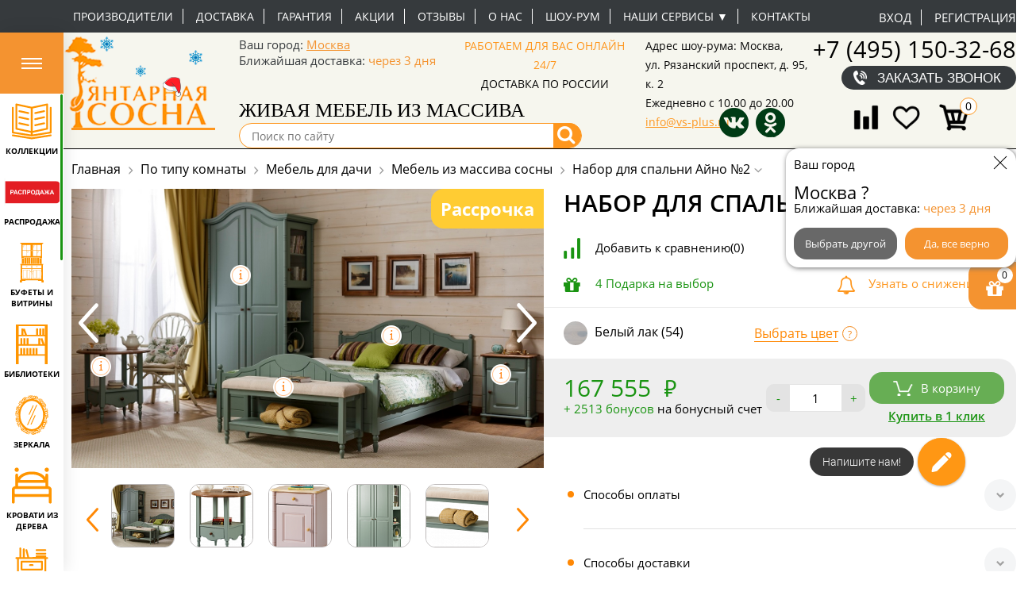

--- FILE ---
content_type: text/html; charset=windows-1251
request_url: https://vs-plus.ru/category/katalog/nabor-dlya-spalni-ayno-2/
body_size: 94247
content:
<!DOCTYPE html>
<html>
<head>

<meta name="google-site-verification" content="ye6Z3dUCoH04tjDcmNSdXTuHfww8k-oq2tGk7TWVpfs" />
<meta name="google-site-verification" content="ujPa4ogLxSLJOwp6gHY5npAJ778lMbjadxK1_hN9gJw" />
<meta name="cmsmagazine" content="87a01458df51e07f320f0a6a8dc2d29a" />
<meta name="mailru-verification" content="2bc6c296d874f3e5" />
<meta name="yandex-verification" content="1cde001d01374542" />
		<title>Набор для спальни Айно №2: купить по выгодной цене 151352р с доставкой</title>

<meta property="og:title" content="Набор для спальни Айно №2"/>
<meta property="og:description" content="Закажите Набор для спальни Айно №2 по выгодной цене 151352р в нашем интернет-магазине! У нас постоянные акции, а также доставка по всей России! Звоните по телефону 8 (495) 260-4203
"/>
<meta property="og:type" content="website"/>
<meta property="og:url" content=""/>

		
	
	<meta http-equiv="Content-Type" content="text/html; charset=windows-1251" />
<meta name="robots" content="index, follow" />
<meta name="description" content="Закажите Набор для спальни Айно №2 по выгодной цене 151352р в нашем интернет-магазине! У нас постоянные акции, а также доставка по всей России! Звоните по телефону 8 (495) 260-4203
" />
<script type="text/javascript" data-skip-moving="true">(function(w, d, n) {var cl = "bx-core";var ht = d.documentElement;var htc = ht ? ht.className : undefined;if (htc === undefined || htc.indexOf(cl) !== -1){return;}var ua = n.userAgent;if (/(iPad;)|(iPhone;)/i.test(ua)){cl += " bx-ios";}else if (/Android/i.test(ua)){cl += " bx-android";}cl += (/(ipad|iphone|android|mobile|touch)/i.test(ua) ? " bx-touch" : " bx-no-touch");cl += w.devicePixelRatio && w.devicePixelRatio >= 2? " bx-retina": " bx-no-retina";var ieVersion = -1;if (/AppleWebKit/.test(ua)){cl += " bx-chrome";}else if ((ieVersion = getIeVersion()) > 0){cl += " bx-ie bx-ie" + ieVersion;if (ieVersion > 7 && ieVersion < 10 && !isDoctype()){cl += " bx-quirks";}}else if (/Opera/.test(ua)){cl += " bx-opera";}else if (/Gecko/.test(ua)){cl += " bx-firefox";}if (/Macintosh/i.test(ua)){cl += " bx-mac";}ht.className = htc ? htc + " " + cl : cl;function isDoctype(){if (d.compatMode){return d.compatMode == "CSS1Compat";}return d.documentElement && d.documentElement.clientHeight;}function getIeVersion(){if (/Opera/i.test(ua) || /Webkit/i.test(ua) || /Firefox/i.test(ua) || /Chrome/i.test(ua)){return -1;}var rv = -1;if (!!(w.MSStream) && !(w.ActiveXObject) && ("ActiveXObject" in w)){rv = 11;}else if (!!d.documentMode && d.documentMode >= 10){rv = 10;}else if (!!d.documentMode && d.documentMode >= 9){rv = 9;}else if (d.attachEvent && !/Opera/.test(ua)){rv = 8;}if (rv == -1 || rv == 8){var re;if (n.appName == "Microsoft Internet Explorer"){re = new RegExp("MSIE ([0-9]+[\.0-9]*)");if (re.exec(ua) != null){rv = parseFloat(RegExp.$1);}}else if (n.appName == "Netscape"){rv = 11;re = new RegExp("Trident/.*rv:([0-9]+[\.0-9]*)");if (re.exec(ua) != null){rv = parseFloat(RegExp.$1);}}}return rv;}})(window, document, navigator);</script>


<link href="/bitrix/js/ui/fonts/opensans/ui.font.opensans.min.css?17150794092320" type="text/css"  rel="stylesheet" />
<link href="/bitrix/js/main/popup/dist/main.popup.bundle.min.css?171507941123804" type="text/css"  rel="stylesheet" />
<link href="/bitrix/css/api.core/width.css?1715079446684" type="text/css"  rel="stylesheet" />
<link href="/bitrix/css/api.core/upload.css?17150794465949" type="text/css"  rel="stylesheet" />
<link href="/bitrix/css/api.core/button.css?17150794467504" type="text/css"  rel="stylesheet" />
<link href="/bitrix/css/api.core/message.css?1715079446905" type="text/css"  rel="stylesheet" />
<link href="/bitrix/css/api.core/form.css?17150794466359" type="text/css"  rel="stylesheet" />
<link href="/bitrix/css/api.core/modal.css?17150794465911" type="text/css"  rel="stylesheet" />
<link href="/bitrix/css/api.core/alert.css?17150794464652" type="text/css"  rel="stylesheet" />
<link href="/bitrix/css/api.core/icon.css?1715079446165" type="text/css"  rel="stylesheet" />
<link href="/bitrix/js/socialservices/css/ss.min.css?17150794094686" type="text/css"  rel="stylesheet" />
<link href="/bitrix/css/skyweb24.popuppro/animation.min.css?171507944662370" type="text/css"  rel="stylesheet" />
<link href="/bitrix/js/main/core/css/core_popup.min.css?171507941015428" type="text/css"  rel="stylesheet" />
<link href="/bitrix/cache/css/s1/main_adaptiv_idea_new_2024/page_36928ff5136fb857550fa73b80d56526/page_36928ff5136fb857550fa73b80d56526_v1.css?1765215058101673" type="text/css"  rel="stylesheet" />
<link href="/bitrix/cache/css/s1/main_adaptiv_idea_new_2024/default_b1593db45ac8fb1922d18d386b0844d3/default_b1593db45ac8fb1922d18d386b0844d3_v1.css?176521503536653" type="text/css"  rel="stylesheet" />
<link href="/bitrix/cache/css/s1/main_adaptiv_idea_new_2024/default_a5379035873dbb2401f71692abd13858/default_a5379035873dbb2401f71692abd13858_v1.css?17652150359098" type="text/css"  rel="stylesheet" />
<link href="/bitrix/cache/css/s1/main_adaptiv_idea_new_2024/template_726058653e3e1c4d4199ba4a5ed76c79/template_726058653e3e1c4d4199ba4a5ed76c79_v1.css?1765215035452312" type="text/css"  data-template-style="true" rel="stylesheet" />







<meta name="viewport" content="width=device-width, initial-scale=1, minimum-scale=1, maximum-scale=1, user-scalable=no">
<meta name="google-site-verification" content="dkWZqPe_G_1dGQava8o7WIZsPs83W86ofeZVaEF5F20" />
<meta name="google-site-verification" content="z5yEivKK9nyjuUGmcbST74P3F6OAmtNicJWcESOj5f4" />
<meta name="mailru-verification" content="34fd1eba6a8a422c" />
<link rel="canonical" href="https://vs-plus.ru/category/katalog/nabor-dlya-spalni-ayno-2/"/>



	

	
	
		
		<style type="text/css">
				.api-reviews-list .api-field-files .api-file-outer{
			width: 114px;
			height: 72px;
		}
						#api-reviews-wait .api-image{
			background-image: url("/bitrix/images/api.reviews/aspro/orange/wait.svg");
		}
			</style>
	

  

<!-- Yandex.Metrika counter -->
<noscript><div><img src="https://mc.yandex.ru/watch/107436" style="position:absolute; left:-9999px;" alt="" /></div></noscript>
<!-- /Yandex.Metrika counter -->
 <!-- Google Tag Manager -->
<!-- End Google Tag Manager -->
<!-- LPTracker code End -->
</head>
<body>
	<!-- Google Tag Manager (noscript) -->
<noscript><iframe src="https://www.googletagmanager.com/ns.html?id=GTM-NCWL9FR"
height="0" width="0" style="display:none;visibility:hidden"></iframe></noscript>
<!-- End Google Tag Manager (noscript) -->
	


	<div class="catalog-wrapper">

           
    <div class="humburger_btn_wrp">
        <button class="humburger_btn">
          <svg xmlns="http://www.w3.org/2000/svg" width="26" height="14" fill="none" viewBox="0 0 26 14">
            <path fill="#fff" d="M0 0h26v2H0zM0 6h26v2H0zM0 12h26v2H0z"/>
          </svg>
        </button>
    </div>
    <div class="top_menu_catalog" id="top_menu_catalog">
        <ul class="osn_box_menu">

                                        <li data-select="1"
                    class="osn_menu_li  ">

                    <a class="osn_menu_li-link section_207" href="/category/kollektsii/">
                         <span class="osn_menu_li-icon">
                                                                                        <?xml version="1.0" encoding="UTF-8"?>
<!DOCTYPE svg PUBLIC "-//W3C//DTD SVG 1.1//EN" "http://www.w3.org/Graphics/SVG/1.1/DTD/svg11.dtd">
<!-- Creator: CorelDRAW 2021 (64-Bit) -->
<svg xmlns="http://www.w3.org/2000/svg" xml:space="preserve" width="411px" height="370px" version="1.1" style="shape-rendering:geometricPrecision; text-rendering:geometricPrecision; image-rendering:optimizeQuality; fill-rule:evenodd; clip-rule:evenodd"
viewBox="0 0 9.2 8.29"
 xmlns:xlink="http://www.w3.org/1999/xlink"
 xmlns:xodm="http://www.corel.com/coreldraw/odm/2003">
 <defs>
  <style type="text/css">
   <![CDATA[
    .fil0 {fill:#FF9500}
   ]]>
  </style>
 </defs>
 <g id="РЎР»РѕР№_x0020_1">
  <metadata id="CorelCorpID_0Corel-Layer"/>
  <g id="_1555144759536">
   <path class="fil0" d="M7.68 5.74c-0.07,0.01 -0.13,0.03 -0.2,0.03 -0.04,0.04 -0.16,0.04 -0.22,0.06l-0.42 0.08 -0.18 0.04c-0.05,0.02 -0.12,0.03 -0.17,0.03 -0.03,0.03 -0.19,0.06 -0.24,0.06 -0.09,0.02 -0.32,0.08 -0.4,0.08 -0.04,0.04 -0.15,0.04 -0.22,0.05 -0.05,0.02 -0.09,0.03 -0.15,0.03 -0.03,0.03 -0.17,0.04 -0.22,0.06l-0.45 0.09 0 -0.11 0 -0.2 0 -0.2 0 -0.2 0 -0.2 0 -0.2 0 -0.21 0 -0.2 0 -0.2 0 -0.2 0 -0.2 0 -0.2 0 -0.21 0 -0.2 0 -0.2 0 -0.2 0 -0.2 0 -0.2 0 -0.21 0 -0.2 0 -0.2 0 -0.2 0 -0.2 0 -0.21 0 -0.46c0.07,0 0.12,-0.03 0.2,-0.03 0.03,-0.02 0.18,-0.05 0.23,-0.06l0.23 -0.04 0.39 -0.09c0.06,-0.01 0.1,-0.03 0.16,-0.02 0.03,-0.03 0.18,-0.05 0.23,-0.06 0.07,-0.02 0.14,-0.04 0.21,-0.04 0.04,-0.03 0.31,-0.08 0.38,-0.09l0.2 -0.04 0.22 -0.05 0.71 -0.15 0 0.13 0 0.2 0 0.2 0 0.2 0 0.2 0 0.2 0 0.21 0 0.2 0 0.2 0 0.2 0 0.2 0 0.21 0 0.2 0 0.2 0 0.2 0 0.2 0 0.2 0 0.21 0 0.2 0 0.2 0 0.2 0 0.2 0 0.2 0 0.21 0 0.2 0 0.23 -0.29 0.07zm-6.28 -5.23l0.42 0.09c0.05,0.01 0.2,0.03 0.23,0.06 0.05,-0.01 0.11,0 0.16,0.02 0.06,0.01 0.17,0.02 0.22,0.06 0.08,-0.01 0.29,0.05 0.39,0.07 0.05,0.01 0.21,0.04 0.24,0.06 0.09,0 0.24,0.05 0.33,0.06l1 0.21 0 5.21 -0.56 -0.12 -0.22 -0.05 -0.79 -0.16c-0.04,-0.01 -0.2,-0.04 -0.23,-0.07 -0.05,0.01 -0.1,0 -0.16,-0.02 -0.06,-0.01 -0.37,-0.06 -0.4,-0.1 -0.07,0.01 -0.15,-0.01 -0.21,-0.03 -0.05,-0.01 -0.22,-0.04 -0.24,-0.06 -0.05,0 -0.1,-0.01 -0.14,-0.02 -0.04,-0.01 -0.08,-0.02 -0.12,-0.03 -0.05,0 -0.08,0 -0.1,-0.04l0 -5.18 0.18 0.04zm-0.59 -0.32l0 0.2 0 0.21 0 0.2 0 0.2 0 0.2 0 0.2 0 0.2 0 0.21 0 0.2 0 0.2 0 0.2 0 0.2 0 0.21 0 0.2 0 0.2 0 0.2 0 0.2 0 0.2 0 0.21 0 0.2 0 0.2 0 0.2 0 0.2 0 0.2 0 0.21 0 0.2 0 0.2 0 0.2c0,0.12 0.09,0.2 0.2,0.22l0.2 0.04c0.06,0.01 0.19,0.03 0.22,0.06 0.11,-0.01 0.27,0.05 0.39,0.07l0.22 0.05 0.18 0.04c0.06,0.01 0.17,0.01 0.21,0.05 0.07,0 0.3,0.06 0.39,0.08 0.05,0 0.21,0.03 0.24,0.06 0.05,-0.01 0.1,0 0.15,0.02 0.06,0.01 0.19,0.03 0.22,0.06 0.08,-0.01 0.31,0.05 0.4,0.07 0.06,0.01 0.21,0.03 0.24,0.06 0.06,0 0.24,0.04 0.31,0.06l0.01 0.35c-0.02,0.09 0.02,-0.05 -0.01,0.02l-0.01 0.02c-0.09,-0.01 -0.72,-0.1 -0.74,-0.13 -0.07,0.01 -0.13,0 -0.2,-0.02 -0.06,-0.01 -0.2,-0.01 -0.23,-0.04 -0.1,0.01 -0.3,-0.04 -0.4,-0.06 -0.12,-0.01 -0.27,-0.05 -0.38,-0.06 -0.05,0 -0.21,-0.02 -0.23,-0.04 -0.06,0 -0.06,0 -0.12,-0.01l-0.29 -0.05 -0.78 -0.12 -0.19 -0.03 -0.25 -0.04 -0.14 -0.03c-0.02,-0.16 0,-4.14 0,-4.5 0,-0.12 0.01,-1.06 -0.01,-1.13 -0.03,-0.1 -0.13,-0.14 -0.23,-0.14 -0.12,0.03 -0.18,0.09 -0.18,0.23l0 0.2 0 0.2 0 0.2 0 0.21 0 0.2 0 0.2 0 0.2 0 0.2 0 0.21 0 0.2 0 0.2 0 0.2 0 0.2 0 0.2 0 0.21 0 0.2 0 0.2 0 0.2 0 0.2 0 0.2 0 0.21 0 0.2 0 0.2 0 0.2 0 0.2 0 0.2 0 0.21 0 0.2c0,0.1 -0.01,0.14 0.06,0.21 0.07,0.08 0.13,0.05 0.17,0.09 0.1,-0.01 0.3,0.04 0.4,0.05 0.12,0.02 0.26,0.04 0.38,0.06l0.2 0.04 0.2 0.03 0.82 0.13 0.19 0.03 0.24 0.04 0.8 0.12 0.15 0.03 0.21 0.03c0.24,0.04 0.47,0.08 0.7,0.11 0.18,0.03 0.53,-0.07 0.72,-0.09 0.06,-0.01 0.13,-0.02 0.19,-0.02 0.03,-0.02 0.16,-0.03 0.22,-0.04 0.13,-0.02 0.26,-0.04 0.38,-0.06 0.1,-0.02 0.31,-0.07 0.41,-0.06 0.04,-0.03 0.16,-0.04 0.22,-0.04l0.23 -0.04 0.2 -0.03 0.78 -0.13 0.2 -0.03c0.27,-0.04 0.56,-0.09 0.84,-0.13 0.15,-0.02 0.27,-0.05 0.29,-0.21 0.01,-0.11 0.01,-0.38 0,-0.5l0 -0.2 0 -0.2 0 -0.2 0 -0.2 0 -0.2 0 -0.21 0 -0.2 0 -0.2 0 -0.2 0 -0.2 0 -0.2 0 -0.21 0 -0.2 0 -0.2 0 -0.2 0 -0.2 0 -0.2 0 -0.21 0 -0.2 0 -0.2 0 -0.2 0 -0.2 0 -0.21 0 -0.2 0 -0.2c0,-0.07 0,-0.17 0,-0.24 -0.01,-0.11 -0.06,-0.11 -0.07,-0.15l-0.05 -0.02c-0.09,-0.04 -0.13,-0.01 -0.21,0.01 -0.05,0.09 -0.09,0.03 -0.09,0.27l0 4.74c0,0.16 0.01,0.65 0,0.72l-0.75 0.14c-0.12,0.01 -0.25,0.03 -0.37,0.05 -0.1,0.02 -0.3,0.06 -0.39,0.06 -0.04,0.03 -0.15,0.03 -0.21,0.04l-0.22 0.03 -0.79 0.13 -0.2 0.03 -0.19 0.03 -0.85 0.14 0 -0.4c0.07,-0.01 0.13,-0.04 0.2,-0.03 0.03,-0.03 0.19,-0.05 0.23,-0.06 0.08,-0.02 0.14,-0.04 0.21,-0.04 0.04,-0.03 0.34,-0.08 0.41,-0.09l0.17 -0.04 0.22 -0.05c0.12,-0.03 0.28,-0.06 0.4,-0.08 0.13,-0.03 0.27,-0.06 0.41,-0.09l0.2 -0.04 0.81 -0.18 0.19 -0.04 0.03 -0.02c0.11,-0.08 0.1,-0.15 0.1,-0.33l0 -5.21c0,-0.13 0.03,-0.32 -0.05,-0.4 -0.1,-0.11 -0.16,-0.08 -0.32,-0.04 -0.13,0.02 -0.26,0.05 -0.38,0.07 -0.05,0.02 -0.1,0.02 -0.15,0.02 -0.03,0.04 -0.18,0.05 -0.24,0.06l-0.39 0.09 -0.22 0.04c-0.05,0.02 -0.1,0.03 -0.15,0.03 -0.04,0.03 -0.18,0.05 -0.24,0.06 -0.1,0.01 -0.29,0.08 -0.4,0.07 -0.03,0.04 -0.16,0.05 -0.22,0.06l-0.16 0.03 -0.47 0.1c-0.04,0.02 -0.09,0.03 -0.14,0.03 -0.03,0.02 -0.16,0.04 -0.22,0.05 -0.06,0.02 -0.15,-0.01 -0.21,-0.02 -0.05,-0.01 -0.19,-0.03 -0.21,-0.06 -0.09,0.01 -0.29,-0.06 -0.39,-0.07 -0.06,-0.02 -0.2,-0.03 -0.23,-0.06 -0.09,0 -0.3,-0.06 -0.4,-0.08 -0.13,-0.02 -0.25,-0.05 -0.38,-0.08 -0.05,-0.01 -0.2,-0.02 -0.23,-0.06 -0.09,0.01 -0.3,-0.06 -0.4,-0.07 -0.12,-0.02 -0.25,-0.06 -0.37,-0.08 -0.05,-0.01 -0.22,-0.04 -0.24,-0.06 -0.06,0 -0.1,-0.01 -0.15,-0.03 -0.14,-0.02 -0.32,-0.08 -0.46,-0.08 -0.09,0.02 -0.16,0.09 -0.16,0.19z"/>
   <path class="fil0" d="M0.21 7.59c0.06,0.01 0.34,0.04 0.37,0.07 0.08,-0.01 0.16,0.02 0.23,0.03 0.06,0 0.17,0.01 0.2,0.04 0.09,-0.01 0.29,0.04 0.39,0.05 0.11,0.02 0.26,0.05 0.36,0.06 0.06,0.01 0.23,0.02 0.26,0.05 0.07,-0.01 0.13,0.01 0.2,0.02 0.07,0.01 0.18,0.01 0.23,0.05 0.09,-0.01 0.3,0.04 0.4,0.05 0.12,0.02 0.25,0.04 0.38,0.06 0.05,0.01 0.2,0.02 0.23,0.05 0.07,-0.01 0.12,0.01 0.18,0.02 0.09,0 0.81,0.12 0.83,0.14 0.06,-0.01 0.1,0 0.16,0.01 0.05,-0.03 0.17,-0.03 0.24,-0.04l0.78 -0.13 0.21 -0.03 0.19 -0.03 0.78 -0.12c0.07,-0.01 0.1,-0.03 0.17,-0.02 0.04,-0.03 0.19,-0.04 0.25,-0.05 0.12,-0.02 0.25,-0.04 0.38,-0.06 0.1,-0.01 0.31,-0.06 0.39,-0.05 0.04,-0.03 0.19,-0.04 0.25,-0.05 0.06,-0.01 0.1,-0.03 0.17,-0.02 0.03,-0.03 0.18,-0.04 0.23,-0.05l0.4 -0.06c0.03,-0.04 0.04,-0.02 0.08,-0.07 0.04,-0.04 0.02,-0.06 0.05,-0.09l-0.03 -0.15c-0.03,-0.03 -0.06,-0.06 -0.08,-0.08l-0.16 -0.02c-0.03,0.03 -0.24,0.04 -0.3,0.05l-0.76 0.13 -0.21 0.03c-0.06,0.01 -0.1,0.02 -0.16,0.01 -0.03,0.03 -0.18,0.04 -0.24,0.05 -0.11,0.03 -0.69,0.12 -0.77,0.12 -0.04,0.02 -0.18,0.03 -0.24,0.04l-0.22 0.04 -0.27 0.04c-0.15,0.02 -0.6,0.11 -0.71,0.1 -0.04,0.04 -0.16,0.04 -0.22,0.05l-0.19 0.03c-0.05,0.01 -0.22,-0.01 -0.25,-0.04l-0.15 -0.01c-0.07,-0.01 -0.22,-0.02 -0.26,-0.05 -0.09,0 -0.3,-0.04 -0.4,-0.06 -0.12,-0.01 -0.26,-0.03 -0.38,-0.06l-0.17 -0.03 -0.19 -0.03 -0.82 -0.12 -0.21 -0.04 -0.17 -0.03 -0.81 -0.13c-0.05,0 -0.2,-0.01 -0.23,-0.04 -0.07,0.01 -0.12,-0.01 -0.2,-0.02l-0.2 -0.03c-0.12,0.02 -0.21,0.08 -0.2,0.22 0,0.05 0.04,0.12 0.07,0.15 0.03,0.02 0.1,0.04 0.14,0.05z"/>
   <path class="fil0" d="M1.63 4.39l-0.06 0.04c-0.01,0.02 -0.04,0.06 -0.05,0.09 -0.01,0.11 0.01,0.2 0.07,0.24 0.06,0.03 0.18,0.04 0.23,0.06l0.18 0.04c0.07,0.02 0.18,0.02 0.22,0.06 0.08,-0.01 0.14,0.02 0.21,0.03 0.07,0.01 0.4,0.08 0.43,0.1 0.05,0 0.12,0.01 0.17,0.03 0.16,0.02 0.69,0.17 0.8,0.16 0.09,-0.03 0.16,-0.08 0.17,-0.17 0.02,-0.14 -0.04,-0.16 -0.1,-0.23l-0.05 -0.01 -0.22 -0.05 -0.22 -0.05 -0.42 -0.09 -0.17 -0.03 -0.2 -0.05 -0.22 -0.05 -0.4 -0.08c-0.05,-0.01 -0.14,-0.02 -0.18,-0.05 -0.08,0.01 -0.1,-0.01 -0.19,0.01z"/>
   <path class="fil0" d="M7.27 3.01l-0.82 0.17 -0.22 0.05 -0.36 0.07 -0.22 0.06c-0.07,0.01 -0.14,0.03 -0.2,0.03 -0.02,0.01 -0.13,0.03 -0.17,0.07 -0.03,0.01 -0.05,0.04 -0.06,0.06 -0.02,0.04 -0.02,0.04 -0.02,0.09 0,0.14 0.05,0.17 0.15,0.22 0.17,0 0.34,-0.07 0.5,-0.09 0.06,-0.02 0.13,-0.03 0.2,-0.03 0.03,-0.03 0.17,-0.05 0.22,-0.06l0.18 -0.04 0.41 -0.08c0.06,-0.02 0.13,-0.04 0.19,-0.04 0.04,-0.03 0.17,-0.04 0.22,-0.05 0.07,-0.03 0.15,-0.03 0.22,-0.05 0.11,-0.03 0.11,-0.04 0.16,-0.1l0.02 -0.07c0.02,-0.16 -0.05,-0.2 -0.15,-0.25 -0.11,-0.01 -0.15,0.02 -0.25,0.04z"/>
   <path class="fil0" d="M1.6 3l-0.01 0.02c-0.04,0.05 -0.07,0.08 -0.07,0.19 0.03,0.14 0.12,0.17 0.27,0.2 0.05,0.01 0.2,0.03 0.23,0.06 0.09,-0.01 0.32,0.06 0.42,0.08 0.14,0.02 0.28,0.05 0.41,0.09l0.18 0.03 0.72 0.16c0.07,0 0.08,0 0.14,-0.02 0.07,-0.03 0.12,-0.11 0.11,-0.21 0,-0.1 -0.06,-0.15 -0.15,-0.18 -0.06,-0.01 -0.19,-0.03 -0.22,-0.06 -0.07,0.01 -0.14,-0.01 -0.2,-0.03l-0.2 -0.04 -0.42 -0.09 -0.19 -0.04 -0.2 -0.05 -0.41 -0.09 -0.17 -0.03c-0.12,-0.03 -0.13,-0.03 -0.24,0.01z"/>
   <path class="fil0" d="M7.25 4.42l-0.41 0.08c-0.04,0.02 -0.1,0.03 -0.15,0.03 -0.03,0.03 -0.18,0.05 -0.24,0.06 -0.07,0.02 -0.14,0.04 -0.21,0.03 -0.03,0.04 -0.34,0.09 -0.4,0.1l-0.17 0.04 -0.22 0.05c-0.06,0.01 -0.13,0.02 -0.17,0.05 -0.04,0.03 -0.05,0.06 -0.08,0.11 -0.01,0.09 0.01,0.17 0.06,0.21 0.04,0.04 0.11,0.07 0.19,0.06 0.09,-0.02 0.31,-0.09 0.39,-0.08 0.05,-0.04 0.16,-0.04 0.22,-0.05 0.05,-0.02 0.11,-0.03 0.16,-0.03 0.03,-0.03 0.18,-0.05 0.23,-0.06 0.11,-0.01 0.29,-0.08 0.39,-0.07 0.03,-0.03 0.16,-0.05 0.22,-0.06l0.18 -0.03c0.07,-0.03 0.15,-0.04 0.23,-0.06 0.17,-0.03 0.09,-0.05 0.19,-0.1 0,-0.02 -0.01,-0.01 0.01,-0.03 0.03,-0.17 -0.05,-0.28 -0.21,-0.29l-0.21 0.04z"/>
   <path class="fil0" d="M7.28 1.58c-0.05,0.05 -0.34,0.09 -0.42,0.11l-0.2 0.04 -0.2 0.04 -0.2 0.04 -0.41 0.09c-0.06,0.02 -0.13,0.04 -0.2,0.03 -0.03,0.04 -0.13,0.05 -0.19,0.06 -0.16,0.04 -0.26,0.05 -0.26,0.23 0.01,0.1 0.02,0.1 0.07,0.15 0.06,0.06 0.09,0.05 0.18,0.05l0.38 -0.08 0.22 -0.05 0.2 -0.04 0.23 -0.05 0.36 -0.07 0.22 -0.06c0.06,-0.01 0.13,-0.03 0.2,-0.03 0.03,-0.03 0.19,-0.04 0.25,-0.06 0.05,-0.02 0.07,-0.04 0.1,-0.07 0.04,-0.03 0.03,-0.05 0.06,-0.08l-0.01 -0.02c0.01,-0.09 0.01,-0.11 -0.05,-0.18 -0.04,-0.05 -0.07,-0.06 -0.15,-0.07 -0.07,0.01 -0.11,0.03 -0.18,0.02z"/>
   <path class="fil0" d="M1.63 1.59l-0.04 0.03c-0.03,0.07 -0.06,0.06 -0.06,0.19 0.02,0.07 0.06,0.12 0.11,0.15 0.05,0.02 0.14,0.01 0.18,0.06 0.06,-0.01 0.13,0.01 0.2,0.03 0.07,0.01 0.16,0.03 0.22,0.05l0.17 0.03c0.07,0.02 0.36,0.06 0.41,0.1 0.07,-0.01 0.13,0.02 0.21,0.03 0.06,0.02 0.2,0.03 0.23,0.06 0.09,0 0.29,0.06 0.4,0.08 0.07,0.01 0.12,0.03 0.2,0.02 0.07,-0.04 0.14,-0.08 0.14,-0.18 0.01,-0.06 -0.01,-0.1 -0.03,-0.14 -0.03,-0.06 -0.04,-0.04 -0.08,-0.08 -0.05,-0.01 -0.06,-0.01 -0.09,-0.03 -0.07,0 -0.1,-0.01 -0.16,-0.03 -0.1,-0.02 -0.82,-0.16 -0.85,-0.19 -0.06,0.01 -0.13,-0.01 -0.18,-0.03 -0.06,-0.01 -0.16,-0.01 -0.19,-0.05 -0.1,0.01 -0.29,-0.05 -0.39,-0.07 -0.04,-0.01 -0.22,-0.04 -0.25,-0.06l-0.15 0.03z"/>
  </g>
 </g>
</svg>
                                                          </span>
                                

                                                <span class="osn_menu_li-title">Коллекции</span>
                    </a>
                   
                        <div class="submenu_box ">
                             
                            <div class="submenu_box-container">
                                <div class="sub_menu_catalog-box">
                                    <div class="sub_menu_catalog_title">Коллекции</div>
                                    
                                       
                                    <div class="sub_menu_catalog_podbors">
                                     <div class="sub_menu_catalog_title_subtitle subtitle_top"></div> 
                                    <ul class="sub_menu_catalog_podbor">

                                        
                                            <li class="select">
                                               <a class="sub_menu_catalog-link" href="/category/mebel-iz-korelskoy-sosny/">Тимберика</a>
                                                                                            </li>
                                        
                                            <li class="">
                                               <a class="sub_menu_catalog-link" href="/category/mmts/">Минский мебельный центр</a>
                                                                                            </li>
                                        
                                            <li class="">
                                               <a class="sub_menu_catalog-link" href="/category/tm-sanremi/">тм SanRemi</a>
                                                                                            </li>
                                        
                                            <li class="">
                                               <a class="sub_menu_catalog-link" href="/category/luzales/">Мебель Икея</a>
                                                                                            </li>
                                        
                                            <li class="">
                                               <a class="sub_menu_catalog-link" href="/category/muromskie-mastera/">Муромские мастера</a>
                                                                                            </li>
                                        
                                            <li class="">
                                               <a class="sub_menu_catalog-link" href="/category/skandiya/">Скандия</a>
                                                                                            </li>
                                        
                                            <li class="">
                                               <a class="sub_menu_catalog-link" href="/category/timberika-kids2292/">Тимберика Кидс</a>
                                                                                            </li>
                                        
                                            <li class="">
                                               <a class="sub_menu_catalog-link" href="/category/timbers/">Тимберс</a>
                                                                                            </li>
                                        
                                            <li class="">
                                               <a class="sub_menu_catalog-link" href="/category/provans/">Pin Magic</a>
                                                                                            </li>
                                        
                                            <li class="">
                                               <a class="sub_menu_catalog-link" href="/category/etazherka/">Дизайнерская Мебель Этажерка</a>
                                                                                            </li>
                                        
                                            <li class="">
                                               <a class="sub_menu_catalog-link" href="/category/lidskaya-mf/">Лидская МФ</a>
                                                                                            </li>
                                        
                                            <li class="">
                                               <a class="sub_menu_catalog-link" href="/category/panormo-mebel/">Панормо Мебель</a>
                                                                                            </li>
                                        
                                            <li class="">
                                               <a class="sub_menu_catalog-link" href="/category/sp-mmz/">СП ММZ</a>
                                                                                            </li>
                                        
                                            <li class="">
                                               <a class="sub_menu_catalog-link" href="/category/armavirskaya-mf/">Армавирская МФ</a>
                                                                                            </li>
                                        
                                            <li class="">
                                               <a class="sub_menu_catalog-link" href="/category/arsko-divany-v-stile-loft/">Диваны в стиле лофт </a>
                                                                                            </li>
                                        
                                            <li class="">
                                               <a class="sub_menu_catalog-link" href="/category/dobryy-master/">Добрый мастер</a>
                                                                                            </li>
                                        
                                            <li class="">
                                               <a class="sub_menu_catalog-link" href="/category/mogilevdrev/">Могилевдрев</a>
                                                                                            </li>
                                        
                                            <li class="">
                                               <a class="sub_menu_catalog-link" href="/category/skayda/">Скайда</a>
                                                                                            </li>
                                        
                                            <li class="">
                                               <a class="sub_menu_catalog-link" href="/category/aletan/">ALETAN</a>
                                                                                            </li>
                                        
                                            <li class="">
                                               <a class="sub_menu_catalog-link" href="/category/matrasy-lonax1981/">Матрасы Lonax</a>
                                                                                            </li>
                                        
                                            <li class="">
                                               <a class="sub_menu_catalog-link" href="/category/milana/">MILANA (мебель из бука и ясеня)</a>
                                                                                            </li>
                                        
                                            <li class="">
                                               <a class="sub_menu_catalog-link" href="/category/dekorativnye-izdeliya/">Декоративные изделия</a>
                                                                                            </li>
                                        
                                            <li class="">
                                               <a class="sub_menu_catalog-link" href="/category/mebel-iz-rotanga_collection/">Мебель из ротанга</a>
                                                                                            </li>
                                        
                                            <li class="">
                                               <a class="sub_menu_catalog-link" href="/category/matrasy-beautyson/">Матрасы BeautySON</a>
                                                                                            </li>
                                        
                                            <li class="">
                                               <a class="sub_menu_catalog-link" href="/category/stoleshnitsy-i-komplektuyushchie-pg-soyuz/">Столешницы и комплектующие ПГ Союз</a>
                                                                                            </li>
                                        
                                            <li class="">
                                               <a class="sub_menu_catalog-link" href="/category/kukhonnye-vytyazhki2531/">Вытяжки для кухни ELIKOR</a>
                                                                                            </li>
                                        
                                            <li class="">
                                               <a class="sub_menu_catalog-link" href="/category/kukhonnye-moyka-oulin/">Кухонные мойки и смесители</a>
                                                                                            </li>
                                        
                                            <li class="">
                                               <a class="sub_menu_catalog-link" href="/category/mebel-iz-massiva/">Мебель из массива сосны</a>
                                                                                            </li>
                                        
                                            <li class="">
                                               <a class="sub_menu_catalog-link" href="/category/mebel-iz-duba/">Мебель из массива дуба</a>
                                                                                            </li>
                                        
                                            <li class="">
                                               <a class="sub_menu_catalog-link" href="/category/mebel-pod-starinu/">Мебель под старину</a>
                                                                                            </li>
                                                                            </ul>
                                     
                                    </div>
                                                                     </div>
                            </div>
                            
                                                                                                       </div>
                  
                    



                </li>
                                            <li data-select="2"
                    class="osn_menu_li  ">

                    <a class="osn_menu_li-link section_158" href="/category/rasprodazha/">
                         <span class="osn_menu_li-icon">
                                                                                        <?xml version="1.0" encoding="UTF-8"?>
<!DOCTYPE svg PUBLIC "-//W3C//DTD SVG 1.1//EN" "http://www.w3.org/Graphics/SVG/1.1/DTD/svg11.dtd">
<!-- Creator: CorelDRAW 2021 (64-Bit) -->
<svg xmlns="http://www.w3.org/2000/svg" xml:space="preserve" width="772px" height="384px" version="1.1" style="shape-rendering:geometricPrecision; text-rendering:geometricPrecision; image-rendering:optimizeQuality; fill-rule:evenodd; clip-rule:evenodd"
viewBox="0 0 859.87 426.99"
 xmlns:xlink="http://www.w3.org/1999/xlink"
 xmlns:xodm="http://www.corel.com/coreldraw/odm/2003">
 <defs>
  <style type="text/css">
   <![CDATA[
    .fil2 {fill:#FEFEFE}
    .fil1200 {fill:#E31E24}
    .fil1 {fill:#FEFEFE;fill-rule:nonzero}
   ]]>
  </style>
     <clipPath id="id0">
      <path d="M0 9.81l859.87 0 0 413.05 -859.87 0 0 -413.05z"/>
     </clipPath>
     <clipPath id="id1">
      <path d="M40.72 0l7.71 0 0 426.99 -7.71 0 0 -426.99z"/>
     </clipPath>
 </defs>
 <g id="РЎР»РѕР№_x0020_1">
  <metadata id="CorelCorpID_0Corel-Layer"/>
  <g id="_1444276402080">
   <g>
   
   </g>
   <g>
    <path class="fil1200" d="M53.84 59.79l705.44 0c30.52,0 55.49,25.44 55.49,56.53l0 200.02c0,31.1 -24.97,56.54 -55.49,56.54l-705.44 0c-2.18,0 -4.34,-0.13 -6.46,-0.39l0 -312.31c2.12,-0.26 4.28,-0.39 6.46,-0.39z"/>
    <path class="fil1" d="M53.84 57.47l705.44 0c15.88,0 30.33,6.62 40.8,17.29 10.46,10.66 16.96,25.38 16.96,41.56l0 200.02c0,16.19 -6.5,30.91 -16.96,41.57 -10.47,10.67 -24.92,17.29 -40.8,17.29l-705.44 0c-1.84,0 -3.67,-0.09 -5.47,-0.26l0 -4.67c1.8,0.19 3.63,0.29 5.47,0.29l705.44 0c14.63,0 27.93,-6.1 37.58,-15.93 9.64,-9.82 15.63,-23.38 15.63,-38.29l0 -200.02c0,-14.9 -5.99,-28.46 -15.63,-38.29 -9.65,-9.82 -22.95,-15.92 -37.58,-15.92l-705.44 0c-1.84,0 -3.67,0.09 -5.47,0.28l0 -4.66c1.8,-0.17 3.63,-0.26 5.47,-0.26z"/>
   </g>
   <g>
    <g style="clip-path:url(#id1)">
     <image x="40.72" y="0" width="7.72" height="426.99" xlink:href="[data-uri]
ABJ0AAASdAHeZh94AAABv0lEQVR4nO1Uu2obQRSdx9ldLZIspfdPKOB0DsE2pMkPpMmHBFylyV+k
ySdEjau4MkSFvkFF3BnbWJt9zcPnriSIicFKwOCAZ7h7zwx3Zu6eOXfw8/wc8/kcbdPi6voSTd1C
KbW1WaMwGo2Q9weYTCb4Np1CxYjl8qYz77ffS6zXy/BiPIYBuNajbVf5RO5ZliWKokD99h3P0H+1
77+a1szpZIrhzg7SNOnmkiSR/zw6PJThOlIcE5Z8m6aRNKuyjB+PyWhdnM3gfPgt8uk6bTpnjVU6
Is/z8dcv6GVZ3N1FmmX9wRBKa2P0ZsFiscBs9uMP5kKI3a1573iLDo7MtK6Fdx4ueMQQ1jGPf4uP
YaIMkgWtDIy1IGWgNOiBLE3Fccow5q5S9/Ze4fT0e1VWbw4OcLMsqvKXcKE27SFEUkMU5gL1FoJz
5LZrdV0J25RfUzfkmky73sWF1BDJv3r/oYvzISqyHjyXSxVRllF12oxBxbA5jdeyRS7P6H9AlKog
axXrVhA1yxIWZKjTVakTsOcvJyJidvX5EycIEvkKTPgCpowWtcsbSHVrrSnz9Ysgg/syGA76ibWM
wP7+69XcLbbu1B9+tLM1AAAAAElFTkSuQmCC"/>
    </g>
   </g>
   <rect class="fil2" x="42.87" y="4.3" width="6.83" height="418.39"/>
   <path class="fil1" d="M122.13 247.34l0 -62.32 19.8 0c7.51,0 12.39,0.31 14.67,0.93 3.5,0.94 6.43,2.97 8.8,6.11 2.36,3.13 3.54,7.18 3.54,12.14 0,3.83 -0.68,7.04 -2.04,9.65 -1.36,2.61 -3.08,4.65 -5.18,6.15 -2.09,1.48 -4.23,2.47 -6.39,2.94 -2.95,0.6 -7.2,0.9 -12.78,0.9l-8.03 0 0 23.5 -12.39 0zm12.39 -51.79l0 17.76 6.73 0c4.85,0 8.09,-0.33 9.72,-0.99 1.64,-0.65 2.92,-1.66 3.85,-3.07 0.92,-1.39 1.39,-3 1.39,-4.86 0,-2.28 -0.65,-4.15 -1.95,-5.63 -1.31,-1.48 -2.95,-2.41 -4.95,-2.79 -1.47,-0.27 -4.42,-0.42 -8.86,-0.42l-5.93 0z"/>
   <path id="_1" class="fil1" d="M226.7 247.34l-13.34 0 -5.28 -14.18 -24.53 0 -5.08 14.18 -13.1 0 23.74 -62.32 13.09 0 24.5 62.32zm-22.64 -24.72l-8.5 -23.06 -8.25 23.06 16.75 0z"/>
   <path id="_2" class="fil1" d="M270.3 224.37l11.96 3.74c-1.84,6.86 -4.9,11.95 -9.17,15.29 -4.27,3.32 -9.68,4.99 -16.25,4.99 -8.13,0 -14.81,-2.83 -20.04,-8.49 -5.23,-5.66 -7.85,-13.39 -7.85,-23.21 0,-10.37 2.63,-18.44 7.89,-24.18 5.25,-5.75 12.17,-8.62 20.74,-8.62 7.49,0 13.57,2.26 18.24,6.77 2.79,2.67 4.87,6.5 6.26,11.51l-12.21 2.96c-0.73,-3.22 -2.24,-5.78 -4.53,-7.65 -2.3,-1.87 -5.1,-2.8 -8.37,-2.8 -4.54,0 -8.23,1.66 -11.05,4.98 -2.83,3.31 -4.24,8.67 -4.24,16.1 0,7.86 1.39,13.48 4.17,16.82 2.79,3.35 6.41,5.01 10.86,5.01 3.29,0 6.13,-1.05 8.49,-3.19 2.36,-2.13 4.07,-5.47 5.1,-10.03z"/>
   <polygon id="_3" class="fil1" points="293.03,185.02 341.64,185.02 341.64,247.34 329.25,247.34 329.25,195.55 305.42,195.55 305.42,247.34 293.03,247.34 "/>
   <path id="_4" class="fil1" d="M354.27 247.34l0 -62.32 19.8 0c7.5,0 12.39,0.31 14.67,0.93 3.5,0.94 6.43,2.97 8.79,6.11 2.37,3.13 3.55,7.18 3.55,12.14 0,3.83 -0.68,7.04 -2.04,9.65 -1.36,2.61 -3.09,4.65 -5.18,6.15 -2.09,1.48 -4.23,2.47 -6.39,2.94 -2.95,0.6 -7.21,0.9 -12.79,0.9l-8.03 0 0 23.5 -12.38 0zm12.38 -51.79l0 17.76 6.74 0c4.85,0 8.08,-0.33 9.72,-0.99 1.64,-0.65 2.92,-1.66 3.85,-3.07 0.92,-1.39 1.39,-3 1.39,-4.86 0,-2.28 -0.65,-4.15 -1.95,-5.63 -1.31,-1.48 -2.95,-2.41 -4.95,-2.79 -1.47,-0.27 -4.42,-0.42 -8.86,-0.42l-5.94 0z"/>
   <path id="_5" class="fil1" d="M407.56 216.56c0,-6.35 0.94,-11.69 2.8,-16.02 1.38,-3.17 3.29,-6.03 5.7,-8.56 2.4,-2.52 5.04,-4.39 7.9,-5.62 3.81,-1.64 8.21,-2.47 13.2,-2.47 9.02,0 16.23,2.86 21.65,8.56 5.41,5.71 8.12,13.65 8.12,23.82 0,10.08 -2.69,17.97 -8.06,23.66 -5.37,5.7 -12.56,8.55 -21.54,8.55 -9.1,0 -16.35,-2.83 -21.71,-8.51 -5.37,-5.65 -8.06,-13.46 -8.06,-23.41zm12.73 -0.42c0,7.06 1.6,12.42 4.81,16.07 3.2,3.64 7.27,5.47 12.2,5.47 4.94,0 8.98,-1.81 12.16,-5.42 3.16,-3.63 4.74,-9.06 4.74,-16.29 0,-7.16 -1.54,-12.49 -4.63,-16.01 -3.08,-3.52 -7.16,-5.28 -12.27,-5.28 -5.1,0 -9.21,1.79 -12.33,5.34 -3.12,3.57 -4.68,8.94 -4.68,16.12z"/>
   <path id="_6" class="fil1" d="M480.39 185.02l42.2 0 0 51.79 5.38 0 0 24.11 -10.33 0 0 -13.58 -38.36 0 0 13.58 -10.33 0 0 -24.11 5.21 0c2.53,-5.32 4.21,-11.5 5.02,-18.52 0.82,-7.04 1.21,-15.93 1.21,-26.68l0 -6.59zm11.79 10.53c0,18.86 -1.71,32.62 -5.12,41.26l23.15 0 0 -41.26 -18.03 0z"/>
   <path id="_7" class="fil1" d="M591.39 247.34l-13.34 0 -5.28 -14.18 -24.54 0 -5.08 14.18 -13.1 0 23.75 -62.32 13.09 0 24.5 62.32zm-22.64 -24.72l-8.5 -23.06 -8.26 23.06 16.76 0z"/>
   <path id="_8" class="fil1" d="M636.34 185.02l0 26.55c2.06,-0.17 3.61,-0.96 4.67,-2.34 1.06,-1.39 2.51,-4.57 4.38,-9.54 2.45,-6.49 4.95,-10.64 7.52,-12.42 2.53,-1.76 6.75,-2.64 12.64,-2.64 0.27,0 0.88,-0.01 1.79,-0.04l0 9.31 -1.79 -0.04c-2.51,0 -4.34,0.32 -5.51,0.95 -1.17,0.64 -2.12,1.61 -2.85,2.92 -0.71,1.31 -1.79,3.99 -3.2,8.05 -0.76,2.16 -1.57,3.96 -2.45,5.41 -0.88,1.45 -2.43,2.82 -4.65,4.09 2.74,0.82 5.02,2.43 6.82,4.82 1.79,2.39 3.75,5.79 5.89,10.18l8.34 17.06 -14.52 0 -7.37 -16.06c-0.09,-0.23 -0.32,-0.66 -0.72,-1.32 -0.22,-0.42 -0.72,-1.39 -1.49,-2.93 -1.55,-2.97 -2.82,-4.87 -3.82,-5.7 -0.99,-0.82 -2.22,-1.23 -3.68,-1.23l0 27.24 -12.05 0 0 -27.24c-1.41,0 -2.63,0.39 -3.66,1.19 -1.02,0.8 -2.31,2.7 -3.83,5.73 -0.87,1.7 -1.38,2.68 -1.54,2.93 -0.25,0.42 -0.49,0.87 -0.71,1.32l-7.34 16.07 -14.53 0 8.35 -17.06c2.05,-4.22 3.98,-7.57 5.81,-10.05 1.82,-2.48 4.14,-4.13 6.94,-4.95 -2.22,-1.27 -3.77,-2.64 -4.65,-4.07 -0.88,-1.42 -1.71,-3.24 -2.49,-5.43 -1.38,-3.97 -2.44,-6.63 -3.15,-7.96 -0.71,-1.34 -1.65,-2.32 -2.83,-2.98 -1.19,-0.65 -3.12,-0.98 -5.8,-0.98 -0.33,0 -0.85,0.01 -1.58,0.04l0 -9.31c0.93,0.03 1.52,0.04 1.8,0.04 5.97,0 10.23,0.9 12.77,2.68 2.5,1.82 4.97,5.95 7.39,12.38 1.89,5 3.35,8.18 4.39,9.56 1.04,1.38 2.6,2.15 4.66,2.32l0 -26.55 12.05 0z"/>
   <path id="_9" class="fil1" d="M730.29 247.34l-13.34 0 -5.28 -14.18 -24.54 0 -5.08 14.18 -13.1 0 23.75 -62.32 13.09 0 24.5 62.32zm-22.64 -24.72l-8.5 -23.06 -8.26 23.06 16.76 0z"/>
  </g>
 </g>
</svg>
                                                          </span>
                                

                                                <span class="osn_menu_li-title">РАСПРОДАЖА!</span>
                    </a>
                   
                        <div class="submenu_box ">
                             
                            <div class="submenu_box-container">
                                <div class="sub_menu_catalog-box">
                                    <div class="sub_menu_catalog_title">РАСПРОДАЖА!</div>
                                    
                                                                    </div>
                            </div>
                            
                                                     
                            <div class="submenu_box-container">
                                <div class="sub_menu_catalog-box">

                                    <div class="sub_menu_catalog_podbors">
                                     <div class="sub_menu_catalog_title_subtitle subtitle_top">Производитель</div> 
                                    <ul class="sub_menu_catalog_podbor">

                                                                                    <li class="">
                                               <a  class="sub_menu_catalog-link" href="/category/aletan/?type=158">ALETAN</a>
                                            </li>
                                                                                    <li class="">
                                               <a  class="sub_menu_catalog-link" href="/category/provans/?type=158">Pin Magic</a>
                                            </li>
                                                                                    <li class="">
                                               <a  class="sub_menu_catalog-link" href="/category/armavirskaya-mf/?type=158">Армавирская МФ</a>
                                            </li>
                                                                                    <li class="">
                                               <a  class="sub_menu_catalog-link" href="/category/dobryy-master/?type=158">Добрый мастер</a>
                                            </li>
                                                                                    <li class="">
                                               <a  class="sub_menu_catalog-link" href="/category/mmts/?type=158">Минский мебельный центр</a>
                                            </li>
                                                                                    <li class="">
                                               <a  class="sub_menu_catalog-link" href="/category/mogilevdrev/?type=158">Могилевдрев</a>
                                            </li>
                                                                                    <li class="">
                                               <a  class="sub_menu_catalog-link" href="/category/panormo-mebel/?type=158">Панормо Мебель</a>
                                            </li>
                                                                                    <li class="">
                                               <a  class="sub_menu_catalog-link" href="/category/skandiya/?type=158">Скандия</a>
                                            </li>
                                                                                    <li class="">
                                               <a  class="sub_menu_catalog-link" href="/category/mebel-iz-korelskoy-sosny/?type=158">Тимберика</a>
                                            </li>
                                                                                    <li class="">
                                               <a  class="sub_menu_catalog-link" href="/category/timbers/?type=158">Тимберс</a>
                                            </li>
                                                                                    <li class="">
                                               <a  class="sub_menu_catalog-link" href="/category/tm-sanremi/?type=158">тм SanRemi</a>
                                            </li>
                                                                            </ul>
                                    </div>
                                </div>
                            </div>
                        
                                                                          
                            <div class="submenu_box-container">
                                <div class="sub_menu_catalog-box">

                                    <div class="sub_menu_catalog_podbors">
                                     <div class="sub_menu_catalog_title_subtitle subtitle_top">Стиль</div> 
                                    <ul class="sub_menu_catalog_podbor">

                                                                                    <li class="">
                                               <a  class="sub_menu_catalog-link" href="/category/rasprodazha/?style=Кантри">Кантри</a>
                                            </li>
                                                                                    <li class="">
                                               <a  class="sub_menu_catalog-link" href="/category/rasprodazha/?style=Классик">Классик</a>
                                            </li>
                                                                                    <li class="">
                                               <a  class="sub_menu_catalog-link" href="/category/rasprodazha/?style=Лофт">Лофт</a>
                                            </li>
                                                                                    <li class="">
                                               <a  class="sub_menu_catalog-link" href="/category/rasprodazha/?style=Неоклассика">Неоклассика</a>
                                            </li>
                                                                                    <li class="">
                                               <a  class="sub_menu_catalog-link" href="/category/rasprodazha/?style=Прованс">Прованс</a>
                                            </li>
                                                                                    <li class="">
                                               <a  class="sub_menu_catalog-link" href="/category/rasprodazha/?style=Скандинавия">Скандинавия</a>
                                            </li>
                                                                            </ul>
                                    </div>
                                </div>
                            </div>
                        
                                                                          
                            <div class="submenu_box-container">
                                <div class="sub_menu_catalog-box">

                                    <div class="sub_menu_catalog_podbors">
                                     <div class="sub_menu_catalog_title_subtitle subtitle_top">Цена</div> 
                                    <ul class="sub_menu_catalog_podbor">

                                                                                    <li class="">
                                               <a  class="sub_menu_catalog-link" href="/category/rasprodazha/?set_filter=y&arrFilter_396_MAX=15000">До 15 тыс. руб.</a>
                                            </li>
                                                                                    <li class="">
                                               <a  class="sub_menu_catalog-link" href="/category/rasprodazha/?set_filter=y&arrFilter_396_MIN=15000&arrFilter_396_MAX=140000">От 15 до 140 тыс. руб.</a>
                                            </li>
                                                                                    <li class="">
                                               <a  class="sub_menu_catalog-link" href="/category/rasprodazha/?set_filter=y&arrFilter_396_MIN=140000">От 140 тыс. руб.</a>
                                            </li>
                                                                            </ul>
                                    </div>
                                </div>
                            </div>
                        
                                                 </div>
                  
                    



                </li>
                                            <li data-select="3"
                    class="osn_menu_li  ">

                    <a class="osn_menu_li-link section_44" href="/category/bufety-servanty-vitriny/">
                         <span class="osn_menu_li-icon">
                                                                                        <?xml version="1.0" encoding="UTF-8"?>
<!DOCTYPE svg PUBLIC "-//W3C//DTD SVG 1.1//EN" "http://www.w3.org/Graphics/SVG/1.1/DTD/svg11.dtd">
<!-- Creator: CorelDRAW 2021 (64-Bit) -->
<svg xmlns="http://www.w3.org/2000/svg" xml:space="preserve" width="224px" height="374px" version="1.1" style="shape-rendering:geometricPrecision; text-rendering:geometricPrecision; image-rendering:optimizeQuality; fill-rule:evenodd; clip-rule:evenodd"
viewBox="0 0 12.03 20.07"
 xmlns:xlink="http://www.w3.org/1999/xlink"
 xmlns:xodm="http://www.corel.com/coreldraw/odm/2003">
 <defs>
  <style type="text/css">
   <![CDATA[
    .fil0 {fill:#FF9500}
   ]]>
  </style>
 </defs>
 <g id="РЎР»РѕР№_x0020_1">
  <metadata id="CorelCorpID_0Corel-Layer"/>
  <g id="_1444682506544">
   <path class="fil0" d="M10.95 17.04c-0.1,-0.11 -0.04,-0.99 -0.04,-1.21l0 -1.11c0.01,-0.16 0.01,-0.07 0.04,-0.11 0.02,0.02 0.02,0 0.03,0.06 0,0 0,0.07 0,0.08 0.01,0.4 0.03,2.21 -0.03,2.29zm-9.87 0c-0.06,-0.08 -0.05,-2.01 -0.01,-2.42 0,-0.01 0.01,-0.01 0.01,-0.01 0.06,0.07 0.04,0.17 0.04,0.31 0,0.36 0.04,2.03 -0.04,2.12zm9.76 -2.44c0.01,0.02 0.02,0.02 0.03,0.07l0 1.83c0,0.95 -0.07,0.22 -0.07,0.91 0,0.08 0,0.18 0,0.25 0.01,0.12 0.14,0.23 0.06,0.63 -0.17,0.03 -4.46,0.02 -4.58,-0.01 -0.04,-0.16 -0.01,-2.13 -0.01,-2.48l-0.01 -2.33c0.01,-0.09 -0.02,-0.07 0.04,-0.11l4.55 0c0.03,0.68 -0.05,0.38 -0.06,0.64 0,0.09 -0.04,0.6 0.05,0.6zm-5.11 -1.24c0.06,0.07 0.03,0.22 0.03,0.31 0,0.69 0.03,4.42 -0.01,4.61 -0.12,0.03 -4.41,0.04 -4.58,0.01 -0.07,-0.34 0.05,-0.58 0.06,-0.66 0.02,-0.73 -0.05,-0.52 -0.07,-0.64l0 -2.27c0,-0.03 0,-0.05 0.01,-0.08l0.02 -0.04c0.08,-0.02 0.05,-0.02 0.05,-0.29 0,-0.1 0.01,-0.25 0,-0.34 -0.02,-0.16 -0.01,-0.05 -0.04,-0.13 -0.05,-0.13 -0.03,-0.33 -0.02,-0.48l4.55 0zm0.44 -0.12l4.79 0c0.02,0.08 0.04,0.54 -0.01,0.63 -0.07,-0.09 -0.04,-0.45 -0.04,-0.57l-4.69 0.01 0.01 5.03 4.68 0 0 -0.46c0.02,-0.1 -0.01,-0.06 0.07,-0.1l0 0.63 -4.83 0 0.02 -5.17zm-5.09 0.63c-0.06,-0.09 -0.03,-0.55 -0.02,-0.63l4.82 0 -0.01 5.17 -4.82 0c0,-0.11 0,-0.22 0,-0.33 -0.01,-0.4 -0.01,-0.26 0.07,-0.3l0 0.56 4.69 0 0 -5.04 -4.69 0.01c0,0.04 0,0.62 -0.03,0.54 0,-0.01 -0.01,0.01 -0.01,0.02zm5.07 -2.49l4.83 0.01 -0.01 1.58 -4.82 0 0 -1.59zm-5.1 0l4.83 0.01 -0.01 1.58 -4.82 0 0 -1.59zm-0.02 -3.62c0.17,0 0.53,0.04 0.67,-0.02 0.12,-0.05 0.24,-0.28 0.34,-0.32 0.1,-0.03 1.12,-0.01 1.31,-0.01 0.6,0 6.55,-0.03 6.66,0.02 0.09,0.05 0.21,0.28 0.34,0.32 0.1,0.03 0.52,0.01 0.66,0.01l-0.01 3 -9.98 0 0.01 -3zm7.71 -3.74l1.93 0 0 2.71 -1.93 0 0 -2.71zm-2.13 0l1.94 0 -0.01 2.71 -1.93 -0.01 0 -2.7zm-3.05 0l1.86 0.01 0 2.7 -1.87 0 0.01 -2.71zm-2.2 0l2 0 0 2.71 -2 0 0 -2.71zm5.08 -0.23c0.13,0.23 -0.08,0.4 -0.23,0.26 -0.11,-0.1 -0.04,-0.34 0.23,-0.26zm-0.88 0.02c0.15,-0.1 0.4,0.01 0.28,0.2 -0.07,0.14 -0.35,0.13 -0.28,-0.2zm3.19 -2.69l1.92 0 0 2.71 -1.93 0 0.01 -2.71zm-0.21 2.7c-0.02,0.01 -0.01,0.02 -0.06,0.03 -0.01,0 -0.04,0 -0.05,0 -0.03,0 -0.08,0 -0.11,0 -0.39,-0.01 -1.5,0.02 -1.71,-0.01 -0.04,-0.11 -0.05,-2.58 0,-2.72 0.16,-0.04 1.81,-0.04 1.94,0 0.05,0.3 0.01,1.03 0.01,1.37l0 1.28c-0.01,0.05 -0.01,0.03 -0.02,0.05zm-4.99 -2.7l1.87 0 0 2.71 -1.87 0 0 -2.71zm-2.18 0l1.97 0c0.07,0.21 0.02,2.32 0.02,2.71l-2 0 0.01 -2.71zm10.16 -0.6c0.06,-0.1 0.12,-0.2 0.2,-0.3l0.22 0 0 -0.22 -11.87 0 0 0.22 0.22 0.01 0.3 0.44c0.08,0.07 0.12,0.03 0.18,0.08l0 10.01 -0.7 0c-0.01,0.18 -0.03,0.16 0.13,0.23 0.09,0.04 0.16,0.04 0.22,0.13l-0.01 7.65c-0.23,0.07 -0.13,0 -0.28,0.17 -0.1,0.11 -0.14,0.06 -0.14,0.27 0,0.28 -0.01,0.58 0.01,0.86l1.06 -0.01c0,-0.19 -0.03,-0.59 0.02,-0.75l1.64 0 0.18 -0.36 6.2 0.01 0.2 0.35 1.63 0c0.05,0.17 0.02,0.56 0.02,0.76l1.06 0c0.01,-0.28 0.01,-0.58 0.01,-0.86 0,-0.22 -0.04,-0.16 -0.15,-0.29 -0.14,-0.15 -0.06,-0.09 -0.28,-0.15l0.01 -7.68c0.31,-0.21 0.36,-0.03 0.34,-0.33l-0.7 0 0 -10.01c0,-0.01 0.01,-0.01 0.02,-0.01 0.2,-0.07 0.1,0.02 0.26,-0.22z"/>
   <path class="fil0" d="M8.85 10.64l0.87 0.01 0 -3.09 -0.86 -0.01c-0.06,0.24 -0.02,1.23 -0.02,1.54 0,0.52 0,1.04 0.01,1.55z"/>
   <path class="fil0" d="M7.75 10.65c0.2,0 0.73,0.03 0.88,-0.02l0 -3.07 -0.86 -0.01c-0.01,0.04 -0.02,3.07 -0.02,3.1z"/>
   <polygon class="fil0" points="4.49,10.01 4.48,10.65 5.36,10.65 5.36,7.56 4.5,7.55 "/>
   <path class="fil0" d="M3.19 10.65c-0.03,-0.53 0.04,-2.85 -0.02,-3.1l-0.85 0 -0.01 3.09c0.09,0 0.8,0.01 0.88,0.01z"/>
   <path class="fil0" d="M6.44 10.65c0.01,-0.03 0.01,-0.58 0.01,-0.72l0 -2.37 -0.86 -0.01 -0.02 3.1 0.87 0z"/>
   <path class="fil0" d="M1.5 7.91l-0.28 0 0 2.74 0.88 0 0 -3.08c-0.1,0.05 -0.17,0.13 -0.24,0.22 -0.12,0.15 -0.12,0.12 -0.36,0.12z"/>
   <path class="fil0" d="M9.93 10.64l0.88 0.01 0 -2.74c-0.17,-0.01 -0.46,0.04 -0.57,-0.05 -0.03,-0.02 -0.11,-0.12 -0.14,-0.16 -0.06,-0.05 -0.1,-0.1 -0.17,-0.13l0 3.07z"/>
   <path class="fil0" d="M4.28 10.64c0.01,-0.33 0.03,-2.89 -0.02,-3.09l-0.86 0.01 0 3.07 0.88 0.01z"/>
   <path class="fil0" d="M7.55 10.65l-0.01 -3.1 -0.87 0 -0.01 3.09c0.06,0 0.71,0.01 0.89,0.01z"/>
   <path class="fil0" d="M3.71 13.77l0.17 0 1.03 0 0.22 0 0 0.12 0 0.14 0 0.41 -0.01 3.43 -1.41 0 0 -4.1zm-0.1 -0.09c-0.04,0.21 -0.01,3.15 -0.01,3.73 0,0.58 -0.06,0.58 0.17,0.58 0.25,0 1.3,0.04 1.44,-0.03 0.09,-0.13 0.03,-1.82 0.03,-2.13 0,-0.34 0.02,-1.95 -0.01,-2.15 -0.14,-0.04 -1.48,-0.04 -1.62,0z"/>
   <path class="fil0" d="M1.8 13.77l1.41 0 0 4.1 -1.4 0 -0.01 -4.1zm-0.1 -0.09c-0.05,0.24 -0.02,3.14 -0.02,3.73 0,0.58 -0.05,0.58 0.17,0.58 1.5,-0.01 1.48,0.12 1.48,-0.27 -0.01,-0.66 0.03,-3.82 -0.02,-4.04 -0.13,-0.04 -1.47,-0.04 -1.61,0z"/>
   <path class="fil0" d="M8.82 13.77l1.41 0 -0.01 4.1 -1.41 0 0.01 -4.1zm-0.1 -0.09c-0.05,0.21 -0.02,3.16 -0.02,3.73 0,0.56 -0.06,0.58 0.17,0.58 0.25,0 1.3,0.03 1.44,-0.02 0.02,-0.04 0.01,0.01 0.03,-0.07l0.01 -0.18c-0.01,-0.66 0.02,-3.81 -0.02,-4.04 -0.14,-0.03 -1.48,-0.03 -1.61,0z"/>
   <path class="fil0" d="M6.9 13.77l1.42 0 -0.01 4.1 -1.41 0 0 -4.1zm-0.1 -0.09c-0.04,0.24 -0.01,3.13 -0.01,3.73 0,0.55 -0.06,0.58 0.16,0.58 1.62,0 1.49,0.09 1.48,-0.27 -0.01,-0.65 0.03,-3.83 -0.01,-4.04 -0.15,-0.04 -1.47,-0.04 -1.62,0z"/>
   <path class="fil0" d="M6.29 11.51l4.56 0 0 1.33 -4.57 0 0.01 -1.33zm-0.07 1.39l4.69 0.01 0 -1.45 -4.69 -0.01 0 1.45z"/>
   <path class="fil0" d="M1.19 11.51l4.56 0 0 1.33 -4.57 0 0.01 -1.33zm-0.07 0.08l0 1.05 0 0.09 0 0.18 4.68 0 0.01 -1.29 0 -0.16 -4.7 -0.01 0.01 0.14z"/>
   <path class="fil0" d="M8.54 3.82l-1.92 0 0 -2.69 1.91 0 0.01 2.69zm0 0c0.01,-0.02 0.01,0 0.02,-0.05l0 -1.28c0,-0.34 0.04,-1.07 -0.01,-1.37 -0.13,-0.04 -1.78,-0.04 -1.94,0 -0.05,0.14 -0.04,2.61 0,2.72 0.21,0.03 1.32,0 1.71,0.01 0.03,0 0.08,0 0.11,0 0.01,0 0.04,0 0.05,0 0.05,-0.01 0.04,-0.02 0.06,-0.03z"/>
   <path class="fil0" d="M3.92 12.19c-0.05,-0.18 -0.25,-0.33 -0.48,-0.32 -0.23,0.01 -0.38,0.16 -0.44,0.32l0.92 0z"/>
   <path class="fil0" d="M8.11 12.19l0.92 0c-0.06,-0.16 -0.21,-0.31 -0.44,-0.32 -0.23,-0.01 -0.44,0.14 -0.48,0.32z"/>
   <path class="fil0" d="M10.95 17.04c0.06,-0.08 0.04,-1.89 0.03,-2.29 0,-0.01 0,-0.08 0,-0.08 -0.01,-0.06 -0.01,-0.04 -0.03,-0.06 -0.03,0.04 -0.03,-0.05 -0.04,0.11l0 1.11c0,0.22 -0.06,1.1 0.04,1.21z"/>
   <path class="fil0" d="M1.08 17.04c0.08,-0.09 0.04,-1.76 0.04,-2.12 0,-0.14 0.02,-0.24 -0.04,-0.31 0,0 -0.01,0 -0.01,0.01 -0.04,0.41 -0.05,2.34 0.01,2.42z"/>
   <path class="fil0" d="M8.97 5.32c0.12,-0.06 0.29,-0.44 0.36,-0.56 0.06,-0.09 0.12,-0.19 0.17,-0.28 0.14,-0.25 0.16,-0.2 0.09,-0.29 -0.1,0.03 -0.15,0.19 -0.2,0.27 -0.05,0.1 -0.11,0.2 -0.17,0.3 -0.11,0.2 -0.32,0.46 -0.25,0.56z"/>
   <path class="fil0" d="M1.57 2.41c0.12,-0.01 0.06,0.01 0.14,-0.12l0.41 -0.72c0.16,-0.27 0.15,-0.21 0.09,-0.29 -0.1,0.04 -0.29,0.45 -0.35,0.56 -0.06,0.1 -0.12,0.19 -0.17,0.29 -0.05,0.09 -0.15,0.2 -0.12,0.28z"/>
   <path class="fil0" d="M6.87 2.42c0.09,-0.09 0.27,-0.45 0.35,-0.58l0.25 -0.42c0.09,-0.17 -0.02,-0.18 -0.11,-0.02 -0.02,0.05 -0.05,0.09 -0.08,0.14l-0.48 0.83 0.07 0.05z"/>
   <path class="fil0" d="M3.83 5.32c0.1,-0.18 0.22,-0.38 0.33,-0.58 0.06,-0.1 0.11,-0.19 0.16,-0.28 0.04,-0.06 0.17,-0.23 0.1,-0.26 -0.08,-0.03 -0.16,0.18 -0.2,0.25l-0.47 0.84 0.08 0.03z"/>
   <path class="fil0" d="M5.3 14.61c0.02,0.24 0.41,0.22 0.38,-0.05 -0.04,-0.22 -0.4,-0.2 -0.38,0.05z"/>
   <path class="fil0" d="M6.35 14.61c0.02,0.25 0.41,0.21 0.38,-0.05 -0.04,-0.22 -0.4,-0.2 -0.38,0.05z"/>
   <path class="fil0" d="M6.77 1.9c0.08,-0.01 0.02,0.03 0.13,-0.15 0.04,-0.07 0.06,-0.11 0.1,-0.18 0.09,-0.14 0.22,-0.3 0.14,-0.34 -0.07,-0.03 -0.15,0.18 -0.24,0.32l-0.15 0.27c-0.03,0.1 -0.03,0.03 0.02,0.08z"/>
   <path class="fil0" d="M3.71 4.8c0.1,-0.03 0.13,-0.16 0.23,-0.31 0.06,-0.1 0.14,-0.23 0.18,-0.33l-0.07 -0.04c-0.08,0.09 -0.22,0.36 -0.3,0.49 -0.05,0.1 -0.09,0.1 -0.04,0.19z"/>
   <path class="fil0" d="M8.9 4.8c0.09,-0.03 0.14,-0.17 0.23,-0.33 0.04,-0.06 0.21,-0.3 0.14,-0.33 -0.08,-0.04 -0.09,0.05 -0.13,0.12l-0.2 0.35c-0.06,0.1 -0.1,0.1 -0.04,0.19z"/>
   <polygon class="fil0" points="1.93,1.26 1.84,1.21 1.48,1.88 1.56,1.91 "/>
   <path class="fil0" d="M2.66 10.65l0.1 0 0.01 -0.41c0.12,-0.1 0.16,-0.04 0.19,-0.15 -0.1,-0.08 -0.22,0.02 -0.26,0.11 -0.05,0.12 -0.03,0.31 -0.04,0.45z"/>
  </g>
 </g>
</svg>
                                                          </span>
                                

                                                <span class="osn_menu_li-title">Буфеты и витрины</span>
                    </a>
                   
                        <div class="submenu_box ">
                             
                            <div class="submenu_box-container">
                                <div class="sub_menu_catalog-box">
                                    <div class="sub_menu_catalog_title">Буфеты и витрины</div>
                                    
                                       
                                    <div class="sub_menu_catalog_podbors">
                                     <div class="sub_menu_catalog_title_subtitle subtitle_top"></div> 
                                    <ul class="sub_menu_catalog_podbor">

                                        
                                            <li class="">
                                               <a class="sub_menu_catalog-link" href="/category/vitriny-iz-massiva/">Витрины из массива</a>
                                                                                            </li>
                                        
                                            <li class="">
                                               <a class="sub_menu_catalog-link" href="/category/servanty-iz-dereva/">Серванты из дерева</a>
                                                                                            </li>
                                        
                                            <li class="">
                                               <a class="sub_menu_catalog-link" href="/category/bufety-iz-massiva/">Буфеты из массива</a>
                                                                                            </li>
                                        
                                            <li class="">
                                               <a class="sub_menu_catalog-link" href="/category/bufety-iz-sosny/">Буфеты из сосны</a>
                                                                                            </li>
                                        
                                            <li class="">
                                               <a class="sub_menu_catalog-link" href="/category/bufety-odnostvorchatye/">Буфеты одностворчатые</a>
                                                                                            </li>
                                        
                                            <li class="">
                                               <a class="sub_menu_catalog-link" href="/category/bufety-dvukhstvorchatye/">Буфеты двухстворчатые</a>
                                                                                            </li>
                                        
                                            <li class="">
                                               <a class="sub_menu_catalog-link" href="/category/bufety-trekhstvorchatye/">Буфеты трехстворчатые</a>
                                                                                            </li>
                                        
                                            <li class="">
                                               <a class="sub_menu_catalog-link" href="/category/bufety-v-skandinavskom-stile/">Буфеты в скандинавском стиле</a>
                                                                                            </li>
                                        
                                            <li class="">
                                               <a class="sub_menu_catalog-link" href="/category/bufety-v-klassicheskom-stile/">Буфеты в классическом стиле</a>
                                                                                            </li>
                                        
                                            <li class="">
                                               <a class="sub_menu_catalog-link" href="/category/bufety-v-stile-provans/">Буфеты в стиле Прованс</a>
                                                                                            </li>
                                        
                                            <li class="">
                                               <a class="sub_menu_catalog-link" href="/category/bufety-bolshie/">Буфеты большие</a>
                                                                                            </li>
                                        
                                            <li class="">
                                               <a class="sub_menu_catalog-link" href="/category/bufety-uzkie/">Буфеты узкие</a>
                                                                                            </li>
                                        
                                            <li class="">
                                               <a class="sub_menu_catalog-link" href="/category/bufety-pryamye/">Буфеты прямые</a>
                                                                                            </li>
                                        
                                            <li class="">
                                               <a class="sub_menu_catalog-link" href="/category/bufety-vysotoy-200-sm/">Буфеты высотой 200 см</a>
                                                                                            </li>
                                        
                                            <li class="">
                                               <a class="sub_menu_catalog-link" href="/category/bufety-dlya-kukhni/">Буфеты для кухни</a>
                                                                                            </li>
                                        
                                            <li class="">
                                               <a class="sub_menu_catalog-link" href="/category/bufety-s-yaschikami/">Буфеты с ящиками</a>
                                                                                            </li>
                                        
                                            <li class="">
                                               <a class="sub_menu_catalog-link" href="/category/bufety-s-polkami/">Буфеты с полками</a>
                                                                                            </li>
                                        
                                            <li class="">
                                               <a class="sub_menu_catalog-link" href="/category/bufety-dlya-gostinoy/">Буфеты для гостиной</a>
                                                                                            </li>
                                                                            </ul>
                                     
                                    </div>
                                                                     </div>
                            </div>
                            
                                                     
                            <div class="submenu_box-container">
                                <div class="sub_menu_catalog-box">

                                    <div class="sub_menu_catalog_podbors">
                                     <div class="sub_menu_catalog_title_subtitle subtitle_top">Производитель</div> 
                                    <ul class="sub_menu_catalog_podbor">

                                                                                    <li class="">
                                               <a  class="sub_menu_catalog-link" href="/category/aletan/?type=44">ALETAN</a>
                                            </li>
                                                                                    <li class="">
                                               <a  class="sub_menu_catalog-link" href="/category/provans/?type=44">Pin Magic</a>
                                            </li>
                                                                                    <li class="">
                                               <a  class="sub_menu_catalog-link" href="/category/armavirskaya-mf/?type=44">Армавирская МФ</a>
                                            </li>
                                                                                    <li class="">
                                               <a  class="sub_menu_catalog-link" href="/category/dobryy-master/?type=44">Добрый мастер</a>
                                            </li>
                                                                                    <li class="">
                                               <a  class="sub_menu_catalog-link" href="/category/lidskaya-mf/?type=44">Лидская МФ</a>
                                            </li>
                                                                                    <li class="">
                                               <a  class="sub_menu_catalog-link" href="/category/mebel-pod-starinu/?type=44">Мебель под старину</a>
                                            </li>
                                                                                    <li class="">
                                               <a  class="sub_menu_catalog-link" href="/category/mmts/?type=44">Минский мебельный центр</a>
                                            </li>
                                                                                    <li class="">
                                               <a  class="sub_menu_catalog-link" href="/category/mogilevdrev/?type=44">Могилевдрев</a>
                                            </li>
                                                                                    <li class="">
                                               <a  class="sub_menu_catalog-link" href="/category/muromskie-mastera/?type=44">Муромские мастера</a>
                                            </li>
                                                                                    <li class="">
                                               <a  class="sub_menu_catalog-link" href="/category/panormo-mebel/?type=44">Панормо Мебель</a>
                                            </li>
                                                                                    <li class="">
                                               <a  class="sub_menu_catalog-link" href="/category/skayda/?type=44">Скайда</a>
                                            </li>
                                                                                    <li class="">
                                               <a  class="sub_menu_catalog-link" href="/category/skandiya/?type=44">Скандия</a>
                                            </li>
                                                                                    <li class="">
                                               <a  class="sub_menu_catalog-link" href="/category/mebel-iz-korelskoy-sosny/?type=44">Тимберика</a>
                                            </li>
                                                                                    <li class="">
                                               <a  class="sub_menu_catalog-link" href="/category/tm-sanremi/?type=44">тм SanRemi</a>
                                            </li>
                                                                            </ul>
                                    </div>
                                </div>
                            </div>
                        
                                                                          
                            <div class="submenu_box-container">
                                <div class="sub_menu_catalog-box">

                                    <div class="sub_menu_catalog_podbors">
                                     <div class="sub_menu_catalog_title_subtitle subtitle_top">Стиль</div> 
                                    <ul class="sub_menu_catalog_podbor">

                                                                                    <li class="">
                                               <a  class="sub_menu_catalog-link" href="/category/bufety-servanty-vitriny/?style=Кантри">Кантри</a>
                                            </li>
                                                                                    <li class="">
                                               <a  class="sub_menu_catalog-link" href="/category/bufety-servanty-vitriny/?style=Классик">Классик</a>
                                            </li>
                                                                                    <li class="">
                                               <a  class="sub_menu_catalog-link" href="/category/bufety-servanty-vitriny/?style=Классика">Классика</a>
                                            </li>
                                                                                    <li class="">
                                               <a  class="sub_menu_catalog-link" href="/category/bufety-servanty-vitriny/?style=Лофт">Лофт</a>
                                            </li>
                                                                                    <li class="">
                                               <a  class="sub_menu_catalog-link" href="/category/bufety-servanty-vitriny/?style=Модерн">Модерн</a>
                                            </li>
                                                                                    <li class="">
                                               <a  class="sub_menu_catalog-link" href="/category/bufety-servanty-vitriny/?style=Неоклассика">Неоклассика</a>
                                            </li>
                                                                                    <li class="">
                                               <a  class="sub_menu_catalog-link" href="/category/bufety-servanty-vitriny/?style=Прованс">Прованс</a>
                                            </li>
                                                                                    <li class="">
                                               <a  class="sub_menu_catalog-link" href="/category/bufety-servanty-vitriny/?style=Скандинавия">Скандинавия</a>
                                            </li>
                                                                            </ul>
                                    </div>
                                </div>
                            </div>
                        
                                                                          
                            <div class="submenu_box-container">
                                <div class="sub_menu_catalog-box">

                                    <div class="sub_menu_catalog_podbors">
                                     <div class="sub_menu_catalog_title_subtitle subtitle_top">Цена</div> 
                                    <ul class="sub_menu_catalog_podbor">

                                                                                    <li class="">
                                               <a  class="sub_menu_catalog-link" href="/category/bufety-servanty-vitriny/?set_filter=y&arrFilter_396_MAX=56000">До 56 тыс. руб.</a>
                                            </li>
                                                                                    <li class="">
                                               <a  class="sub_menu_catalog-link" href="/category/bufety-servanty-vitriny/?set_filter=y&arrFilter_396_MIN=56000&arrFilter_396_MAX=84000">От 56 до 84 тыс. руб.</a>
                                            </li>
                                                                                    <li class="">
                                               <a  class="sub_menu_catalog-link" href="/category/bufety-servanty-vitriny/?set_filter=y&arrFilter_396_MIN=84000">От 84 тыс. руб.</a>
                                            </li>
                                                                            </ul>
                                    </div>
                                </div>
                            </div>
                        
                                                 </div>
                  
                    



                </li>
                                            <li data-select="4"
                    class="osn_menu_li  ">

                    <a class="osn_menu_li-link section_1119" href="/category/biblioteki/">
                         <span class="osn_menu_li-icon">
                                                                                        <?xml version="1.0" encoding="UTF-8"?>
<!DOCTYPE svg PUBLIC "-//W3C//DTD SVG 1.1//EN" "http://www.w3.org/Graphics/SVG/1.1/DTD/svg11.dtd">
<!-- Creator: CorelDRAW 2021 (64-Bit) -->
<svg xmlns="http://www.w3.org/2000/svg" xml:space="preserve" width="294px" height="370px" version="1.1" style="shape-rendering:geometricPrecision; text-rendering:geometricPrecision; image-rendering:optimizeQuality; fill-rule:evenodd; clip-rule:evenodd"
viewBox="0 0 29.72 37.34"
 xmlns:xlink="http://www.w3.org/1999/xlink"
 xmlns:xodm="http://www.corel.com/coreldraw/odm/2003">
 <defs>
  <style type="text/css">
   <![CDATA[
    .fil0 {fill:#FF9500}
   ]]>
  </style>
 </defs>
 <g id="РЎР»РѕР№_x0020_1">
  <metadata id="CorelCorpID_0Corel-Layer"/>
  <path class="fil0" d="M0 0l2.48 0 24.76 0 2.48 0 0 1.44 0 8.23 0 1.43 0 7.35 0 1.44 0 8.07 0 1.44 0 7.94 -2.48 0 0 -7.94 -24.76 0 0 7.94 -2.48 0 0 -7.94 0 -1.44 0 -8.07 0 -1.44 0 -7.35 0 -1.43 0 -8.23 0 -1.44zm6.99 4.25l1.28 -0.46 2.1 5.88 8.64 0 0 -5.95 1.82 0 0 5.95 1.1 0 0 -5.95 1.83 0 0 5.95 1.05 0 0 -5.95 1.82 0 0 5.95 0.61 0 0 -8.23 -24.76 0 0 8.23 2.69 0 0 -5.95 1.82 0 0 0.53zm1.44 5.42l-1.44 -4.02 0 4.02 1.44 0zm14.65 3.69l1.72 -0.62 2.05 5.71 0.39 0 0 -7.35 -24.76 0 0 7.35 1.68 0 0 -5.54 1.83 0 0 5.54 1.09 0 0 -5.54 1.83 0 0 5.54 1.05 0 0 -5.54 1.83 0 0 5.54 9.32 0 0 -5.54 1.82 0 0 5.54 1.98 0 -1.83 -5.09zm-4.62 8.91l1.82 0 0 5.69 6.96 0 0 -8.07 -24.76 0 0 8.07 1.5 0 0 -5.69 1.83 0 0 5.69 1.09 0 0 -5.69 1.83 0 0 5.69 1.05 0 0 -5.69 1.83 0 0 5.69 1.05 0 0 -5.69 1.82 0 0 5.69 1.1 0 0 -5.69 1.83 0 0 5.69 1.05 0 0 -5.69z"/>
 </g>
</svg>
                                                          </span>
                                

                                                <span class="osn_menu_li-title">Библиотеки</span>
                    </a>
                   
                        <div class="submenu_box ">
                             
                            <div class="submenu_box-container">
                                <div class="sub_menu_catalog-box">
                                    <div class="sub_menu_catalog_title">Библиотеки</div>
                                    
                                       
                                    <div class="sub_menu_catalog_podbors">
                                     <div class="sub_menu_catalog_title_subtitle subtitle_top"></div> 
                                    <ul class="sub_menu_catalog_podbor">

                                        
                                            <li class="">
                                               <a class="sub_menu_catalog-link" href="/category/shkafy-dlya-knig./">Шкафы для книг</a>
                                                                                            </li>
                                                                            </ul>
                                     
                                    </div>
                                                                     </div>
                            </div>
                            
                                                     
                            <div class="submenu_box-container">
                                <div class="sub_menu_catalog-box">

                                    <div class="sub_menu_catalog_podbors">
                                     <div class="sub_menu_catalog_title_subtitle subtitle_top">Производитель</div> 
                                    <ul class="sub_menu_catalog_podbor">

                                                                                    <li class="">
                                               <a  class="sub_menu_catalog-link" href="/category/aletan/?type=1119">ALETAN</a>
                                            </li>
                                                                                    <li class="">
                                               <a  class="sub_menu_catalog-link" href="/category/provans/?type=1119">Pin Magic</a>
                                            </li>
                                                                                    <li class="">
                                               <a  class="sub_menu_catalog-link" href="/category/armavirskaya-mf/?type=1119">Армавирская МФ</a>
                                            </li>
                                                                                    <li class="">
                                               <a  class="sub_menu_catalog-link" href="/category/dobryy-master/?type=1119">Добрый мастер</a>
                                            </li>
                                                                                    <li class="">
                                               <a  class="sub_menu_catalog-link" href="/category/lidskaya-mf/?type=1119">Лидская МФ</a>
                                            </li>
                                                                                    <li class="">
                                               <a  class="sub_menu_catalog-link" href="/category/mebel-pod-starinu/?type=1119">Мебель под старину</a>
                                            </li>
                                                                                    <li class="">
                                               <a  class="sub_menu_catalog-link" href="/category/mmts/?type=1119">Минский мебельный центр</a>
                                            </li>
                                                                                    <li class="">
                                               <a  class="sub_menu_catalog-link" href="/category/skayda/?type=1119">Скайда</a>
                                            </li>
                                                                                    <li class="">
                                               <a  class="sub_menu_catalog-link" href="/category/skandiya/?type=1119">Скандия</a>
                                            </li>
                                                                                    <li class="">
                                               <a  class="sub_menu_catalog-link" href="/category/mebel-iz-korelskoy-sosny/?type=1119">Тимберика</a>
                                            </li>
                                                                                    <li class="">
                                               <a  class="sub_menu_catalog-link" href="/category/timbers/?type=1119">Тимберс</a>
                                            </li>
                                                                                    <li class="">
                                               <a  class="sub_menu_catalog-link" href="/category/tm-sanremi/?type=1119">тм SanRemi</a>
                                            </li>
                                                                            </ul>
                                    </div>
                                </div>
                            </div>
                        
                                                                          
                            <div class="submenu_box-container">
                                <div class="sub_menu_catalog-box">

                                    <div class="sub_menu_catalog_podbors">
                                     <div class="sub_menu_catalog_title_subtitle subtitle_top">Стиль</div> 
                                    <ul class="sub_menu_catalog_podbor">

                                                                                    <li class="">
                                               <a  class="sub_menu_catalog-link" href="/category/biblioteki/?style=Кантри">Кантри</a>
                                            </li>
                                                                                    <li class="">
                                               <a  class="sub_menu_catalog-link" href="/category/biblioteki/?style=Классик">Классик</a>
                                            </li>
                                                                                    <li class="">
                                               <a  class="sub_menu_catalog-link" href="/category/biblioteki/?style=Лофт">Лофт</a>
                                            </li>
                                                                                    <li class="">
                                               <a  class="sub_menu_catalog-link" href="/category/biblioteki/?style=Модерн">Модерн</a>
                                            </li>
                                                                                    <li class="">
                                               <a  class="sub_menu_catalog-link" href="/category/biblioteki/?style=Неоклассика">Неоклассика</a>
                                            </li>
                                                                                    <li class="">
                                               <a  class="sub_menu_catalog-link" href="/category/biblioteki/?style=Прованс">Прованс</a>
                                            </li>
                                                                                    <li class="">
                                               <a  class="sub_menu_catalog-link" href="/category/biblioteki/?style=Скандинавия">Скандинавия</a>
                                            </li>
                                                                            </ul>
                                    </div>
                                </div>
                            </div>
                        
                                                                          
                            <div class="submenu_box-container">
                                <div class="sub_menu_catalog-box">

                                    <div class="sub_menu_catalog_podbors">
                                     <div class="sub_menu_catalog_title_subtitle subtitle_top">Цена</div> 
                                    <ul class="sub_menu_catalog_podbor">

                                                                                    <li class="">
                                               <a  class="sub_menu_catalog-link" href="/category/biblioteki/?set_filter=y&arrFilter_396_MAX=15000">До 15 тыс. руб.</a>
                                            </li>
                                                                                    <li class="">
                                               <a  class="sub_menu_catalog-link" href="/category/biblioteki/?set_filter=y&arrFilter_396_MIN=15000&arrFilter_396_MAX=134000">От 15 до 134 тыс. руб.</a>
                                            </li>
                                                                                    <li class="">
                                               <a  class="sub_menu_catalog-link" href="/category/biblioteki/?set_filter=y&arrFilter_396_MIN=134000">От 134 тыс. руб.</a>
                                            </li>
                                                                            </ul>
                                    </div>
                                </div>
                            </div>
                        
                                                 </div>
                  
                    



                </li>
                                            <li data-select="5"
                    class="osn_menu_li  ">

                    <a class="osn_menu_li-link section_1140" href="/category/zerkala/">
                         <span class="osn_menu_li-icon">
                                                                                        <?xml version="1.0" encoding="UTF-8"?>
<!DOCTYPE svg PUBLIC "-//W3C//DTD SVG 1.1//EN" "http://www.w3.org/Graphics/SVG/1.1/DTD/svg11.dtd">
<!-- Creator: CorelDRAW 2021 (64-Bit) -->
<svg xmlns="http://www.w3.org/2000/svg" xml:space="preserve" width="311px" height="370px" version="1.1" style="shape-rendering:geometricPrecision; text-rendering:geometricPrecision; image-rendering:optimizeQuality; fill-rule:evenodd; clip-rule:evenodd"
viewBox="0 0 18.84 22.43"
 xmlns:xlink="http://www.w3.org/1999/xlink"
 xmlns:xodm="http://www.corel.com/coreldraw/odm/2003">
 <defs>
  <style type="text/css">
   <![CDATA[
    .fil0 {fill:#FF9500}
   ]]>
  </style>
 </defs>
 <g id="РЎР»РѕР№_x0020_1">
  <metadata id="CorelCorpID_0Corel-Layer"/>
  <g id="_1444671646880">
   <path class="fil0" d="M2.97 11.09c0,-2.35 1.07,-5.04 2.86,-6.48 1.93,-1.56 4.28,-1.83 6.43,-0.53 2.22,1.34 3.6,4.24 3.6,7.03l0 0.31c0,2.1 -0.79,4.04 -1.76,5.33 -0.38,0.5 -0.83,0.95 -1.32,1.34 -1.83,1.41 -4.23,1.57 -6.22,0.34 -2.21,-1.36 -3.59,-4.2 -3.59,-6.99l0 -0.35zm5.74 -9.65c-0.27,-0.11 -0.26,0.22 -0.12,0.36 0.14,0.12 0.4,0.09 0.6,0.13 -0.11,0.07 -0.1,0.01 -0.14,0.17 0.19,0.09 0.56,0.02 0.69,0.18 -0.18,0.01 -0.77,0.03 -0.88,-0.02 -0.11,-0.05 -0.24,-0.13 -0.36,-0.05 -0.16,0.12 0.06,0.13 -0.31,0.19 0.04,-0.15 0.09,-0.27 0.08,-0.45 0,-0.06 -0.06,-0.41 -0.08,-0.46 -0.21,-0.7 -1.14,-0.7 -1.21,-0.16 -0.03,0.27 0.26,0.6 0.51,0.48l-0.07 -0.05c-0.06,-0.03 -0.02,0.01 -0.06,-0.04 -0.22,-0.26 0.32,-0.8 0.48,0.02 0.03,0.16 0.2,0.54 -0.05,0.62 -0.12,0.05 -0.21,-0.05 -0.25,-0.11 -0.03,-0.04 -0.06,-0.09 -0.05,-0.15 0,-0.12 0,-0.02 0.02,-0.07 0.02,-0.05 0.03,-0.01 0.03,-0.06 -0.14,-0.02 -0.2,0.09 -0.21,0.23 -0.02,0.19 0.05,0.28 0.1,0.41l-0.15 0.05c0,-0.01 -0.01,-0.02 -0.01,-0.02 0,0 -0.06,-0.22 -0.17,-0.33 -0.09,-0.09 -0.26,-0.19 -0.34,-0.03 0.08,0.04 0.15,-0.04 0.19,0.16 0.07,0.42 -0.33,0.33 -0.48,0.04l-0.2 -0.42c-0.14,-0.56 0.7,-0.3 0.39,0.03l0.15 0c0.37,-0.72 -0.5,-1.03 -0.82,-0.48 -0.14,0.25 -0.14,0.6 0.02,0.83 0.17,0.24 0.18,0.34 0.41,0.5 0.06,0.04 0.04,0.01 0.09,0.07 -0.38,0.15 -0.11,0.12 -0.47,-0.02l-0.02 0.29c-0.12,0.08 -0.3,0.22 -0.43,0.28 0.05,-0.1 0.11,-0.1 0.18,-0.25 -0.09,-0.06 -0.09,-0.06 -0.2,-0.03 0.06,-0.15 0.22,-0.22 0.31,-0.37 0.05,-0.08 0.07,-0.18 0.03,-0.29 -0.05,-0.1 -0.11,-0.13 -0.24,-0.12l-0.06 0.1c-0.27,-0.76 -1.09,-0.78 -1.43,-0.49 -0.18,0.15 -0.35,0.5 -0.14,0.77 0.13,0.15 0.65,0.45 0.71,0.08 -0.31,0.12 -0.39,-0.31 -0.28,-0.46 0.29,-0.4 0.89,0.27 0.7,0.7 -0.05,0.11 -0.1,0.19 -0.16,0.3 -0.06,0.11 -0.07,0.27 -0.11,0.33 -0.09,-0.21 -0.1,-0.31 -0.08,-0.56 -0.26,0.04 -0.38,-0.02 -0.56,0 0.04,0.19 0.02,0.35 -0.01,0.55 0.32,-0.03 0.37,0.01 0.59,0.13 -0.54,-0.02 -0.77,0.56 -1.3,0.06 -0.15,-0.14 -0.3,-0.41 -0.04,-0.57 0.19,-0.12 0.61,0.08 0.43,0.31 0.35,0 0.11,-0.58 -0.01,-0.69 -0.44,-0.43 -1.2,0.17 -0.95,0.94 0.05,0.14 0.13,0.26 0.21,0.35 0.13,0.14 0.24,0.15 0.35,0.25 -0.25,0.13 0.01,0.38 0.25,0.31 0.19,-0.06 0.24,-0.26 0.44,-0.35 -0.06,0.12 -0.02,0.27 0.11,0.17 -0.16,0.24 -0.4,0.47 -0.56,0.74 -0.1,-0.07 -0.12,-0.18 -0.25,-0.26 -0.33,-0.23 -0.7,-0.46 -1.12,-0.18 -0.19,0.12 -0.37,0.45 -0.16,0.7 0.15,0.18 0.66,0.29 0.66,-0.03 -0.44,0.22 -0.51,-0.64 0.06,-0.38l0.44 0.26c0.27,0.21 0.03,0.56 -0.24,0.39 -0.05,-0.02 -0.06,-0.04 -0.07,-0.07 -0.03,-0.06 0,-0.01 -0.02,-0.05 -0.02,-0.06 0.02,-0.01 -0.02,-0.05 -0.2,0.2 0.1,0.4 0.19,0.49l-0.05 0.13c-0.18,-0.05 -0.51,-0.13 -0.51,0.16 0.06,-0.04 0.09,-0.08 0.17,-0.06 0.05,0.01 0.13,0.08 0.15,0.12 0.06,0.09 -0.03,0.22 -0.09,0.33 -0.2,0.02 -0.25,-0.02 -0.4,-0.09 -0.13,-0.07 -0.24,-0.07 -0.35,-0.16 -0.3,-0.25 -0.08,-0.52 0.31,-0.38l0.04 0.15c0.19,-0.2 -0.06,-0.49 -0.31,-0.54 -0.28,-0.06 -0.53,0.2 -0.54,0.45 -0.03,0.62 0.59,0.88 1.1,0.92 -0.02,0.06 -0.03,0.11 -0.06,0.17 -0.03,0.08 -0.07,0.09 -0.12,0.15 0.09,0.07 -0.04,0.35 -0.12,0.41 -0.06,0.05 -0.03,0.02 -0.09,0.1 -0.01,-0.19 0.07,-0.37 0.03,-0.54 -0.04,-0.18 -0.18,-0.26 -0.38,-0.22 -0.03,0.07 -0.05,0.08 -0.02,0.18 -0.54,-0.36 -1.27,-0.08 -1.42,0.41 -0.11,0.33 0.06,0.64 0.29,0.73 0.3,0.11 0.84,-0.08 0.65,-0.35 -0.11,0.25 -0.44,0.08 -0.48,-0.14 -0.07,-0.29 0.24,-0.38 0.49,-0.32 0.65,0.14 0.38,0.62 0.65,1.1 -0.32,-0.16 -0.25,-0.26 -0.42,-0.42 -0.16,0.17 -0.4,0.27 -0.45,0.33 0.11,0.12 0.23,0.25 0.29,0.45 0.19,-0.1 0.31,-0.23 0.56,-0.23 -0.12,0.12 -0.12,0.05 -0.22,0.22 -0.19,0.31 -0.24,0.63 -0.76,0.58 -0.25,-0.02 -0.5,-0.17 -0.4,-0.45 0.05,-0.16 0.39,-0.29 0.52,-0.07l0.04 0.08c0.23,-0.53 -0.94,-0.91 -1.05,-0.05 -0.08,0.59 0.54,1.1 1.15,0.96 -0.15,0.19 0.14,0.35 0.34,0.18 0.11,-0.09 0.14,-0.37 0.21,-0.57 0.08,0.16 0.06,0.28 0.05,0.45 -0.02,0.18 -0.03,0.37 -0.03,0.53 -0.47,-0.1 -1.12,-0.12 -1.32,0.44 -0.11,0.3 0.07,0.57 0.27,0.63 0.26,0.08 0.66,-0.11 0.56,-0.35 -0.05,-0.01 -0.08,0.2 -0.35,0.06 -0.12,-0.06 -0.18,-0.24 -0.05,-0.36 0.11,-0.09 0.26,-0.09 0.42,-0.08 0.21,0.02 0.23,-0.03 0.46,0.04 0.01,0.12 0.04,0.27 0,0.38 -0.28,0.11 -0.25,-0.04 -0.29,-0.06 -0.2,0.21 0.24,0.28 0.33,0.35 0.02,0.22 -0.08,0.13 -0.22,0.24 -0.11,0.09 -0.13,0.18 -0.06,0.28 0.08,-0.16 0.12,-0.16 0.31,-0.1l0.05 0.37c-1.1,0.32 -1.09,-0.13 -0.89,-0.29 0.22,-0.17 0.29,0.02 0.32,0.03 0.03,-0.04 0.03,0.07 0.03,-0.08 0.01,-0.23 -0.43,-0.27 -0.57,-0.22 -0.51,0.18 -0.27,0.96 0.36,1.07 0.28,0.05 0.58,-0.08 0.81,-0.15 0.01,0.08 0.03,0.16 0.04,0.24l0.01 0.1c0.06,0.2 0.13,0.3 0.05,0.49 0,0.01 0,0.02 -0.01,0.02l-0.01 0.04c-0.06,-0.15 -0.15,-0.45 -0.24,-0.52 -0.2,-0.14 -0.56,-0.02 -0.34,0.21 -0.72,-0.04 -1.2,0.64 -1,1.15 0.09,0.24 0.33,0.48 0.66,0.38 0.21,-0.07 0.55,-0.36 0.37,-0.6l-0.04 0.07c-0.1,0.19 -0.4,0.16 -0.52,0.01 -0.18,-0.23 0.09,-0.44 0.28,-0.5 0.46,-0.15 0.64,0.12 0.86,0.41 0.1,0.13 0.12,0.11 0.25,0.21 -0.28,0.03 -0.37,-0.07 -0.56,-0.15 -0.05,0.25 -0.15,0.34 -0.24,0.51 0.06,0.03 0.21,0.06 0.27,0.09 0.11,0.05 0.16,0.1 0.24,0.15 0.09,-0.24 0.17,-0.38 0.35,-0.47 -0.13,0.36 -0.01,0.47 -0.08,0.77 -0.04,0.22 -0.23,0.37 -0.43,0.44 -0.69,0.23 -0.56,-0.64 -0.16,-0.58l0.13 0.11c0.04,-0.37 -0.48,-0.38 -0.72,-0.25 -0.45,0.25 -0.29,1.07 0.48,1.2 0.35,0.06 0.62,-0.05 0.8,-0.25 0.04,0.11 0,0.2 0.19,0.17 0.09,-0.01 0.17,-0.11 0.2,-0.18 0.08,-0.2 -0.1,-0.39 -0.1,-0.6 0.22,0.19 0.11,-0.08 0.34,0.36 0.08,0.16 0.19,0.31 0.25,0.44 -0.1,0.05 -0.23,0.05 -0.36,0.13 -0.1,0.06 -0.23,0.11 -0.32,0.19 -0.54,0.48 -0.26,1.33 0.31,1.15 0.2,-0.06 0.49,-0.48 0.23,-0.59 0,0.01 0,0.01 0,0.02 0,0 0,0.01 0,0.01 -0.01,0.02 -0.01,0.03 -0.01,0.05 -0.05,0.29 -0.66,0.15 -0.43,-0.19 0.11,-0.16 0.21,-0.15 0.35,-0.26 0.76,-0.56 0.64,0.52 0.24,0.25 0.02,0.34 0.47,0.07 0.58,0.05 0.02,0.04 0.03,0.05 0.06,0.1 0,0 -0.01,0 -0.01,0.01l-0.03 0.03c-0.11,0.11 -0.32,0.4 -0.09,0.5l0.02 -0.12c0.1,-0.25 0.63,-0.16 0.38,0.23 -0.09,0.15 -0.11,0.11 -0.22,0.21 -0.1,0.09 -0.32,0.39 -0.55,0.23 -0.16,-0.11 -0.09,-0.52 0.23,-0.41 -0.06,-0.34 -0.56,-0.09 -0.66,0.08 -0.3,0.57 0.57,0.95 1.09,0.53l0.27 -0.26c0.09,-0.11 0.11,-0.2 0.19,-0.33 0.06,0.02 0.01,-0.01 0.05,0.02l0.13 0.15 -0.04 0.2c0.3,-0.04 0.18,-0.1 0.4,0.09 0.11,0.09 0.23,0.17 0.34,0.27 -0.11,-0.05 -0.24,-0.14 -0.37,-0.15 -0.03,0.12 -0.04,0.11 0.02,0.2 -0.2,-0.04 -0.29,-0.26 -0.53,-0.25 -0.22,0.01 -0.43,0.23 -0.13,0.36 -0.53,0.23 -0.63,1.13 -0.16,1.48 0.22,0.17 0.59,0.23 0.78,0 0.14,-0.17 0.28,-0.78 -0.08,-0.74 0.18,0.19 -0.09,0.42 -0.31,0.4 -0.28,-0.03 -0.28,-0.33 -0.16,-0.54 0.36,-0.6 0.84,-0.17 1.26,-0.22 -0.09,0.13 -0.27,0.21 -0.5,0.22 0.04,0.2 0.11,0.28 0.11,0.54 0.17,-0.01 0.29,-0.11 0.56,-0.12 -0.06,-0.18 -0.12,-0.41 -0.02,-0.58 0.09,0.28 0.2,0.36 0.35,0.54 0.36,0.42 -0.14,1.2 -0.51,0.88 -0.14,-0.13 -0.11,-0.62 0.19,-0.5 -0.03,-0.17 -0.21,-0.17 -0.36,-0.1 -0.88,0.42 -0.06,1.52 0.84,0.97 0.23,-0.14 0.4,-0.35 0.42,-0.71 0.23,0.2 0.37,-0.11 0.25,-0.32 -0.09,-0.16 -0.34,-0.2 -0.44,-0.35 0.11,0.03 0.14,-0.01 0.2,-0.06 -0.07,-0.17 -0.37,-0.26 -0.5,-0.4 0.01,0 0.71,0.3 0.72,0.3 0.08,0.07 0.1,0.21 0.28,0.22 0.09,0 0.13,-0.04 0.18,-0.06 0.07,-0.01 0.15,0.03 0.22,0.04 -0.06,0.09 -0.15,0.15 -0.24,0.29 -0.07,0.13 -0.08,0.27 -0.14,0.41 -0.11,0.29 0.02,0.66 0.18,0.81 0.47,0.45 1.15,-0.06 0.75,-0.58 -0.05,-0.07 -0.09,-0.08 -0.2,-0.07 0.03,0.04 0.21,0.2 -0.02,0.38 -0.16,0.13 -0.34,0 -0.36,-0.18 -0.02,-0.18 0.11,-0.94 0.41,-0.84 0.12,0.04 0.19,0.26 0.12,0.38 -0.03,0.05 -0.02,0.02 -0.06,0.05l-0.06 0.04c0.28,0.16 0.41,-0.25 0.38,-0.55l0.2 0.01c-0.11,0.41 0.03,0.7 0.26,0.62 -0.02,-0.09 -0.13,-0.06 -0.08,-0.26 0.02,-0.11 0.09,-0.2 0.21,-0.19 0.25,0.02 0.21,0.34 0.22,0.56 0,0.23 0.03,0.54 -0.24,0.53 -0.1,0 -0.19,-0.09 -0.22,-0.18 -0.07,-0.22 0.01,-0.22 0.11,-0.27 -0.25,-0.16 -0.47,0.3 -0.38,0.56 0.09,0.24 0.47,0.35 0.74,0.19 0.38,-0.23 0.47,-0.75 0.33,-1.18 -0.04,-0.14 -0.16,-0.29 -0.17,-0.37l0.23 -0.01c0.06,0.09 0.13,0.17 0.2,0.29 0.29,-0.49 0.04,-0.27 1,-0.51 -0.09,0.12 -0.48,0.26 -0.61,0.31 0.02,0.08 0.04,0.1 0.1,0.14l0.06 0.02c-0.15,0.05 -0.42,0.13 -0.51,0.23 -0.12,0.15 -0.08,0.5 0.18,0.36 -0.07,0.7 0.62,1.24 1.15,1.02 0.22,-0.1 0.51,-0.33 0.39,-0.67 -0.06,-0.2 -0.41,-0.6 -0.61,-0.33 0.09,0.04 0.19,-0.01 0.21,0.18 0.07,0.48 -0.49,0.55 -0.63,0.05 -0.2,-0.7 0.53,-0.74 0.63,-1.1 0.03,0.28 -0.06,0.38 -0.15,0.57 0.26,0.04 0.34,0.15 0.53,0.23 0.04,-0.24 0.12,-0.34 0.2,-0.52 -0.24,-0.09 -0.36,-0.14 -0.46,-0.33 0.3,0.14 0.45,0 0.74,0.05 0.49,0.07 0.78,0.95 0.23,0.92 -0.21,-0.01 -0.44,-0.23 -0.22,-0.45 -0.39,-0.06 -0.34,0.52 -0.23,0.72 0.24,0.45 1.12,0.25 1.21,-0.55 0.03,-0.28 -0.08,-0.65 -0.32,-0.79 0.33,-0.01 0.15,-0.33 -0.05,-0.37 -0.21,-0.05 -0.39,0.11 -0.59,0.15 0.07,-0.07 0.09,-0.07 0.06,-0.21 -0.2,-0.02 -0.47,0.18 -0.66,0.15 0.23,-0.09 0.47,-0.21 0.68,-0.33 0.15,-0.09 0.3,-0.05 0.38,-0.12 0.12,-0.1 0.02,-0.15 0.27,-0.27 0.03,0.22 0.12,0.39 0.24,0.54 0.06,0.08 0.05,0.11 0.11,0.17 0.15,0.17 0.43,0.34 0.78,0.27 0.45,-0.08 0.58,-0.65 0.15,-0.87 -0.14,-0.08 -0.32,-0.11 -0.39,0.05 0.01,0 0.02,-0.01 0.02,0 0,0.01 0.01,0 0.02,0 0.43,0.04 0.21,0.72 -0.16,0.41l-0.38 -0.45c-0.29,-0.5 0.5,-0.51 0.36,-0.1 0.35,-0.07 0,-0.51 -0.05,-0.59l0.08 -0.08c0.1,0.05 0.56,0.43 0.59,0.06 -0.2,0.1 -0.31,-0.13 -0.29,-0.34 0.17,-0.15 0.27,-0.12 0.45,0.01 0.07,0.05 0.09,0.11 0.17,0.16 0.08,0.06 0.11,0.07 0.18,0.15 0.1,0.11 0.16,0.34 -0.02,0.42 -0.15,0.08 -0.42,-0.03 -0.32,-0.26 -0.33,0.07 -0.05,0.56 0.14,0.64 0.29,0.14 0.56,-0.13 0.63,-0.33 0.13,-0.39 -0.07,-0.71 -0.33,-0.9 -0.08,-0.06 -0.09,-0.08 -0.15,-0.13 -0.11,-0.08 -0.23,-0.12 -0.38,-0.15 0.12,-0.2 0.11,-0.24 0.34,-0.21 -0.07,-0.25 -0.04,-0.17 0.13,-0.41 0.09,0.05 0.19,0.04 0.22,-0.05 0.01,0.21 -0.19,0.33 -0.19,0.54 0,0.24 0.31,0.44 0.38,0.15l0.03 0.02c0.23,0.21 0.36,0.32 0.7,0.33 0.34,0 0.61,-0.15 0.75,-0.36 0.58,-0.86 -0.87,-1.17 -0.81,-0.63 0.17,-0.17 0.41,-0.01 0.43,0.22 0.06,0.55 -0.82,0.29 -0.9,-0.21 -0.02,-0.15 0.02,-0.25 0.05,-0.38 0.04,-0.2 0.01,-0.23 -0.01,-0.41 0.19,0.21 0.18,0.24 0.28,0.51 0.16,-0.11 0.33,-0.12 0.53,-0.18 -0.12,-0.19 -0.11,-0.36 -0.19,-0.52 -0.16,0.05 -0.39,0.15 -0.57,0.06 0.14,-0.09 0.15,-0.06 0.28,-0.17 0.28,-0.25 0.42,-0.52 0.9,-0.32 0.5,0.22 0.33,0.75 -0.12,0.62 -0.2,-0.05 -0.11,-0.14 -0.16,-0.23 -0.42,0.25 0.51,1.17 0.96,0.36 0.16,-0.29 0.05,-0.66 -0.1,-0.87 -0.15,-0.21 -0.35,-0.39 -0.72,-0.4 0.21,-0.21 -0.07,-0.37 -0.28,-0.27 -0.12,0.06 -0.29,0.35 -0.34,0.48 0,-0.01 0,-0.02 0,-0.02 -0.01,0 -0.01,-0.01 -0.01,-0.02l-0.04 -0.08c-0.04,-0.12 0.04,-0.23 0.09,-0.35 0.05,-0.15 0.11,-0.36 0.17,-0.48 0.15,0.12 0.51,0.24 0.72,0.25 0.72,0.02 1,-0.75 0.58,-1 -0.22,-0.13 -0.69,-0.05 -0.62,0.22 0.09,-0.02 0.14,-0.2 0.35,0.01 0.12,0.13 0.09,0.31 -0.07,0.37 -0.19,0.07 -0.33,-0.03 -0.47,-0.06 -0.2,-0.05 -0.28,-0.04 -0.39,-0.18l0.08 -0.32c0.36,-0.05 0.24,0.1 0.32,0.13 0.17,-0.19 -0.14,-0.35 -0.25,-0.41l0.02 -0.15c0.21,-0.02 0.48,-0.06 0.39,-0.3 -0.08,0.08 -0.11,0.19 -0.33,0.02 0.02,-0.51 0.13,-0.36 0.54,-0.34 0.69,0.03 0.45,0.61 0.1,0.5 -0.08,-0.03 -0.09,-0.12 -0.14,-0.12 -0.1,0.23 0.26,0.45 0.51,0.41 0.23,-0.03 0.41,-0.3 0.34,-0.58 -0.13,-0.61 -0.76,-0.64 -1.26,-0.6 0.01,-0.16 0.04,-0.26 0.03,-0.42 0,-0.2 0.01,-0.29 0.09,-0.45 0.1,0.14 0.02,0.41 0.14,0.56 0.13,0.15 0.46,0.2 0.38,-0.11 0.38,0.08 0.57,0.06 0.86,-0.14 0.17,-0.11 0.42,-0.38 0.39,-0.72 -0.09,-0.88 -1.28,-0.51 -1.04,-0.04l0.02 -0.04c0.15,-0.28 0.47,-0.05 0.51,0.05 0.23,0.51 -0.74,0.6 -0.98,0.13 -0.14,-0.28 -0.12,-0.34 -0.3,-0.58 0.22,0.03 0.32,0.15 0.47,0.28 0.13,-0.13 0.21,-0.31 0.39,-0.39l-0.43 -0.38c0,0 -0.01,0 -0.01,-0.01 -0.06,0.14 -0.26,0.32 -0.45,0.36 0.07,-0.11 0.1,-0.1 0.15,-0.28 0.03,-0.12 0.05,-0.25 0.09,-0.37 0.16,-0.47 1.1,-0.54 0.99,-0.01 -0.04,0.17 -0.32,0.37 -0.5,0.13l-0.03 -0.04c-0.09,0.31 0.29,0.49 0.6,0.44 0.62,-0.1 0.53,-1 -0.07,-1.28 -0.24,-0.11 -0.67,-0.17 -0.86,0.01 0.04,-0.34 -0.34,-0.23 -0.41,-0.03 -0.05,0.13 0,0.37 -0.02,0.53 -0.17,-0.19 -0.12,-0.15 -0.18,-0.44 -0.04,-0.17 -0.09,-0.33 -0.12,-0.5 0.51,0.03 1.17,-0.18 1.17,-0.8 0.01,-0.27 -0.2,-0.53 -0.48,-0.5 -0.22,0.03 -0.5,0.27 -0.38,0.5 0.05,-0.05 0.05,-0.12 0.12,-0.15 0.33,-0.14 0.66,0.36 -0.06,0.51 -0.18,0.04 -0.21,0.11 -0.46,0.08 -0.04,-0.06 -0.1,-0.24 -0.1,-0.34 0.25,-0.26 0.37,0.1 0.34,-0.11 -0.02,-0.21 -0.31,-0.14 -0.45,-0.18 -0.01,0 -0.02,-0.01 -0.02,-0.01 -0.13,-0.16 0.44,-0.29 0.18,-0.55l-0.01 0.04c-0.02,0.05 -0.02,0.09 -0.08,0.11 -0.07,0.04 -0.16,0.03 -0.24,0.02 -0.15,-0.36 -0.18,-0.36 0.23,-0.52 0,0 0.67,-0.38 0.65,0.07 0,0.19 -0.19,0.3 -0.33,0.24 -0.19,-0.07 0.08,0 -0.06,-0.03 -0.01,0.29 0.49,0.27 0.66,0.11 0.2,-0.2 0.14,-0.54 -0.03,-0.7 -0.17,-0.16 -0.49,-0.26 -0.79,-0.17 -0.1,0.03 -0.23,0.11 -0.34,0.16 -0.13,0.06 -0.2,0.14 -0.29,0.21 -0.07,-0.16 -0.15,-0.16 -0.06,-0.33 -0.23,-0.03 -0.15,-0.15 -0.29,-0.28l0.08 -0.24c0.1,0.1 0.24,0.35 0.37,0.41 0.28,0.13 0.51,-0.2 0.27,-0.29 0.32,-0.06 0.52,-0.25 0.64,-0.47 0.5,-0.95 -0.65,-1.65 -1,-0.8 -0.03,0.08 -0.05,0.16 -0.03,0.25 0.02,0.1 0.05,0.11 0.14,0.14l-0.02 -0.18c0.09,-0.06 0.14,-0.12 0.28,-0.12 0.14,-0.01 0.24,0.06 0.28,0.15 0.18,0.39 -0.52,0.77 -0.9,0.5 -0.49,-0.36 -0.21,-0.13 -0.54,-0.31 0.27,-0.06 0.29,-0.08 0.58,-0.02 -0.02,-0.28 0.03,-0.33 0.07,-0.56 -0.25,0.02 -0.34,-0.01 -0.54,-0.08 -0.02,0.19 -0.05,0.44 -0.21,0.56 0.05,-0.41 -0.11,-0.42 -0.15,-0.71 -0.04,-0.27 0.14,-0.49 0.28,-0.6 0.18,-0.13 0.48,-0.16 0.56,0.09 0.06,0.22 -0.12,0.51 -0.38,0.36 0.03,0.37 0.58,0.18 0.73,0.04 0.38,-0.37 -0.06,-1.2 -0.86,-1.02 -0.28,0.06 -0.56,0.25 -0.63,0.49l-0.04 -0.07c-0.02,-0.03 0,-0.02 -0.05,-0.05 -0.05,-0.02 -0.11,-0.01 -0.15,0.01 -0.08,0.04 -0.13,0.15 -0.13,0.27 0.01,0.21 0.24,0.3 0.29,0.52 -0.05,-0.03 -0.09,-0.08 -0.18,-0.03 -0.06,0.04 -0.01,0.08 0.01,0.16 -0.08,-0.08 -0.31,-0.27 -0.36,-0.34 -0.14,-0.22 -0.2,-0.12 -0.39,-0.33 0.13,-0.04 0.26,-0.12 0.34,-0.19l0.24 -0.28c0.4,-0.5 0.01,-1.39 -0.56,-1.11 -0.19,0.09 -0.41,0.63 -0.07,0.69 -0.18,-0.42 0.6,-0.47 0.41,0.02 -0.06,0.18 -0.16,0.22 -0.26,0.37 -0.08,0.13 -0.2,0.24 -0.41,0.22 -0.2,-0.23 -0.02,-0.53 0.14,-0.44 -0.01,-0.18 -0.21,-0.12 -0.32,-0.05 -0.17,0.12 -0.12,0.15 -0.24,0.28l-0.13 -0.06c0.05,-0.11 0.13,-0.2 0.15,-0.33 0.02,-0.17 -0.02,-0.32 -0.19,-0.29 0.3,0.33 -0.75,0.63 -0.27,-0.22 0.09,-0.15 0.13,-0.41 0.34,-0.44 0.31,-0.04 0.25,0.3 0.18,0.45l-0.15 0.01c0.12,0.34 0.87,-0.21 0.46,-0.65 -0.39,-0.41 -1,-0.06 -1.14,0.39 -0.03,0.09 -0.06,0.11 -0.09,0.19 -0.07,0.17 -0.06,0.33 -0.04,0.52 -0.31,-0.1 -0.21,-0.09 -0.29,-0.4 -0.02,0.02 -0.16,0.13 -0.2,0.15 -0.12,0.08 -0.18,0.02 -0.32,-0.01 -0.13,-0.04 -0.53,-0.1 -0.62,-0.14 0.26,-0.07 0.46,0.01 0.73,-0.01 -0.01,-0.16 0,-0.14 -0.1,-0.2 0.21,-0.02 0.44,0.11 0.62,-0.01 0.15,-0.1 0.23,-0.43 -0.06,-0.35 0.38,-0.5 0.08,-1.3 -0.47,-1.42 -0.33,-0.08 -0.66,0.05 -0.73,0.34 -0.07,0.27 0.11,0.79 0.4,0.62 -0.1,-0.05 -0.17,-0.07 -0.12,-0.24 0.12,-0.42 0.68,-0.34 0.6,0.2 -0.07,0.45 -0.36,0.52 -0.72,0.58 -0.17,0.03 -0.21,0.07 -0.33,0.13 0.07,-0.27 0.24,-0.27 0.36,-0.44 -0.21,-0.13 -0.23,-0.34 -0.37,-0.43 -0.08,0.19 -0.22,0.23 -0.4,0.36l0.17 0.22c0.05,0.08 0.08,0.18 0.09,0.3l-0.11 -0.11c-0.04,-0.04 -0.08,-0.06 -0.14,-0.08 -0.33,-0.17 -0.65,-0.24 -0.64,-0.73 0.01,-0.52 0.55,-0.58 0.63,-0.14 0.01,0.1 0,0.18 -0.08,0.23l-0.05 0.03c-0.01,0 -0.02,0 -0.02,0 0,0.01 -0.01,0.01 -0.02,0.01 0.47,0.26 0.91,-0.95 -0.05,-1.03 -0.53,-0.05 -1.07,0.56 -0.83,1.27z"/>
   <path class="fil0" d="M6.78 16.86l0.43 0.2 5.28 -11.39 -0.44 -0.22 -0.66 1.44c-0.22,0.47 -0.45,0.94 -0.66,1.42 -0.42,0.96 -0.89,1.89 -1.32,2.85 -0.21,0.48 -0.44,0.94 -0.66,1.42 -0.22,0.48 -0.43,0.96 -0.66,1.43 -0.22,0.47 -0.43,0.95 -0.66,1.42 -0.09,0.17 -0.63,1.33 -0.65,1.43z"/>
   <polygon class="fil0" points="8.76,16.51 9.2,16.72 11.61,11.47 11.17,11.26 "/>
   <polygon class="fil0" points="7.66,10.91 8.11,11.11 10.53,5.85 10.1,5.66 "/>
   <path class="fil0" d="M9.28 22.09c0.16,0.34 0.4,0.23 0.77,0.08 0.12,0.08 0.17,0.21 0.38,0.25 0.17,0.04 0.4,-0.02 0.51,-0.1 -0.25,-0.14 -0.4,-0.22 -0.54,-0.44 -0.15,-0.23 -0.18,-0.62 -0.25,-0.73 -0.06,0.03 -0.07,0.04 -0.09,0.14 -0.05,0.22 -0.03,0.34 -0.19,0.49 -0.22,0.21 -0.38,0.18 -0.59,0.31z"/>
   <path class="fil0" d="M11.78 1.77c0.18,-0.07 0.25,-0.3 0.42,-0.41 0.2,-0.13 0.53,-0.07 0.78,-0.05 0,-0.42 -0.31,-0.36 -0.66,-0.42 -0.08,-0.38 -0.31,-0.52 -0.72,-0.54 0.12,0.2 0.25,0.32 0.29,0.64 0.04,0.34 -0.12,0.58 -0.11,0.78z"/>
   <path class="fil0" d="M5.37 1.45c-0.32,-0.11 -0.67,-0.12 -0.85,0.24 0.29,0 0.56,0.07 0.75,0.22 0.31,0.24 0.34,0.45 0.48,0.49 0.07,-0.18 -0.16,-0.39 -0.04,-0.71 0.08,-0.19 0.28,-0.4 0.39,-0.49 -0.25,-0.35 -0.6,0.13 -0.73,0.25z"/>
   <path class="fil0" d="M3.57 19.65c-0.02,0.21 -0.01,0.36 0.09,0.51 0.07,0.1 0.2,0.22 0.34,0.26 -0.06,-0.44 -0.09,-0.72 0.27,-1.15 0.07,-0.09 0.12,-0.09 0.14,-0.22 -0.46,0.05 -0.29,0.5 -1.26,-0.02 -0.18,0.33 0.21,0.56 0.42,0.62z"/>
   <path class="fil0" d="M1.1 6.82c-0.36,0.1 -0.53,0.25 -0.53,0.68 0.21,-0.1 0.33,-0.23 0.64,-0.27 0.22,-0.02 0.71,0.12 0.77,0.09 -0.05,-0.15 -0.31,-0.24 -0.42,-0.4 -0.12,-0.18 -0.09,-0.52 -0.09,-0.76 -0.19,0.02 -0.26,0.05 -0.32,0.2 -0.05,0.13 -0.05,0.31 -0.05,0.46z"/>
   <path class="fil0" d="M15.53 19.24c0.34,0.09 0.48,-0.24 0.54,-0.52 0.35,0 0.62,-0.12 0.72,-0.5 -0.31,0.06 -0.47,0.14 -0.81,0.04 -0.29,-0.09 -0.45,-0.27 -0.61,-0.3 0.04,0.24 0.26,0.32 0.3,0.56 0.03,0.19 -0.04,0.38 -0.1,0.55l-0.04 0.11c0,0.01 0,0.01 0,0.02l0 0.04z"/>
   <path class="fil0" d="M16.27 6c0.26,0.06 0.44,-0.13 0.73,0.02 0.25,0.12 0.3,0.25 0.47,0.39 0.3,-0.35 -0.03,-0.47 -0.21,-0.72 0.06,-0.14 0.14,-0.24 0.1,-0.46 -0.02,-0.17 -0.13,-0.33 -0.23,-0.37 -0.11,0.22 -0.01,0.62 -0.72,1.02 -0.11,0.06 -0.1,0.02 -0.14,0.12z"/>
   <path class="fil0" d="M0.51 13.56c-0.25,0.32 -0.29,0.38 -0.12,0.85 0.04,-0.03 0.02,0 0.05,-0.06 0.18,-0.27 0.25,-0.5 0.73,-0.66 0.19,-0.07 0.31,-0.05 0.37,-0.14 -0.27,-0.23 -0.55,0.17 -0.95,-0.6 -0.01,-0.02 -0.02,-0.04 -0.03,-0.06 -0.06,-0.09 -0.02,-0.03 -0.07,-0.07 -0.23,0.27 -0.22,0.29 0.02,0.74z"/>
   <path class="fil0" d="M17.48 12.1c0.17,0.29 0.65,-0.05 0.8,0.98 0.37,-0.07 0.24,-0.41 0.21,-0.71 0.14,-0.14 0.18,-0.09 0.28,-0.29 0.09,-0.16 0.08,-0.33 0.03,-0.5 -0.15,0.14 -0.27,0.3 -0.51,0.4 -0.33,0.14 -0.51,0.05 -0.81,0.12z"/>
   <path class="fil0" d="M6.3 21.92c0.3,0.17 0.67,-0.06 0.88,-0.19 0.15,0.18 0.27,0.62 0.78,0.47 -0.12,-0.22 -0.6,-0.19 -0.64,-0.84 -0.01,-0.27 0.05,-0.27 0.05,-0.39 0,-0.05 0,-0.02 -0.01,-0.05 -0.11,0.03 -0.14,0.13 -0.22,0.29 -0.27,0.57 -0.8,0.34 -0.84,0.71z"/>
   <path class="fil0" d="M8.14 0.57c-0.06,-0.03 -0.71,-0.48 -0.91,-0.07 0.16,0.1 0.69,-0.05 0.96,0.49 0.07,0.13 0.08,0.28 0.12,0.37 0.18,-0.04 0.03,-0.38 0.13,-0.66 0.06,-0.19 0.24,-0.28 0.35,-0.46 0.29,-0.49 -0.49,-0.16 -0.65,0.33z"/>
   <path class="fil0" d="M13.5 21.23c0,0.09 -0.01,0.08 0.04,0.15 0.14,0.01 0.23,-0.15 0.3,-0.28 0.08,-0.16 0.1,-0.29 0.1,-0.5 0.26,0.03 0.79,0.1 0.84,-0.31 -0.24,0.01 -0.73,0.36 -1.21,-0.17 -0.05,-0.06 -0.09,-0.15 -0.15,-0.16 -0.08,0.15 0.14,0.39 0.18,0.56 0.06,0.26 -0.1,0.42 -0.1,0.71z"/>
   <path class="fil0" d="M15.55 2.7c-0.04,-0.26 -0.62,-0.25 -0.86,-0.19 0,-0.37 -0.13,-0.72 -0.5,-0.74 0.07,0.23 0.53,0.62 0.12,1.23 -0.03,0.04 -0.11,0.11 -0.11,0.14 -0.04,0.2 0.37,-0.21 0.52,-0.28 0.25,-0.12 0.65,0.04 0.83,-0.16z"/>
   <path class="fil0" d="M2.4 3.98c0,0.21 0.03,0.25 0.07,0.42 -0.33,0.04 -0.7,0.2 -0.66,0.56 0.2,-0.08 0.6,-0.62 1.25,-0.22l0.09 0.06c0.05,0.01 0.01,0 0.04,-0.01 0.03,-0.1 -0.12,-0.18 -0.18,-0.25 -0.1,-0.11 -0.17,-0.15 -0.23,-0.28 -0.09,-0.2 -0.01,-0.67 -0.25,-0.74 -0.1,0.08 -0.13,0.29 -0.13,0.46z"/>
   <path class="fil0" d="M1.99 17.33c-0.08,0.35 -0.15,0.75 0.21,0.85 -0.02,-0.47 -0.23,-0.65 0.21,-1.09 0.21,-0.21 0.24,-0.11 0.25,-0.23 -0.13,-0.05 -0.4,0.12 -0.57,0.14 -0.24,0.03 -0.38,-0.1 -0.6,-0.14 -0.59,-0.1 -0.04,0.45 0.5,0.47z"/>
   <path class="fil0" d="M17.28 8.63c0.19,0.1 0.53,-0.06 0.79,0.09 0.11,0.06 0.41,0.35 0.59,0.26 0.09,-0.1 -0.2,-0.41 -0.38,-0.52 -0.07,-0.04 -0.15,-0.07 -0.21,-0.11 0.06,-0.13 0.16,-0.22 0.19,-0.42 0.04,-0.19 -0.02,-0.38 -0.15,-0.42 -0.15,0.27 0.11,0.6 -0.49,0.95 -0.06,0.04 -0.11,0.06 -0.18,0.08 -0.18,0.05 -0.14,0.02 -0.16,0.09z"/>
   <path class="fil0" d="M0.46 10.82c-0.2,0.1 -0.52,0.5 -0.29,0.79 0.15,-0.12 0.08,-0.33 0.31,-0.56 0.35,-0.34 0.69,-0.21 0.8,-0.29 -0.09,-0.2 -0.52,-0.02 -0.81,-0.39 -0.07,-0.09 -0.12,-0.14 -0.19,-0.21 -0.39,-0.36 -0.39,0.15 0.11,0.59l0.07 0.07z"/>
   <path class="fil0" d="M17.02 14.88c0.06,0.19 0.34,0.13 0.59,0.43 0.12,0.14 0.18,0.56 0.41,0.59 0.22,-0.26 -0.13,-0.74 -0.19,-0.84 0.15,-0.11 0.66,-0.33 0.48,-0.73 -0.14,0.08 -0.25,0.37 -0.47,0.49 -0.44,0.23 -0.7,0 -0.82,0.06z"/>
  </g>
 </g>
</svg>
                                                          </span>
                                

                                                <span class="osn_menu_li-title">Зеркала</span>
                    </a>
                   
                        <div class="submenu_box ">
                             
                            <div class="submenu_box-container">
                                <div class="sub_menu_catalog-box">
                                    <div class="sub_menu_catalog_title">Зеркала</div>
                                    
                                                                    </div>
                            </div>
                            
                                                     
                            <div class="submenu_box-container">
                                <div class="sub_menu_catalog-box">

                                    <div class="sub_menu_catalog_podbors">
                                     <div class="sub_menu_catalog_title_subtitle subtitle_top">Производитель</div> 
                                    <ul class="sub_menu_catalog_podbor">

                                                                                    <li class="">
                                               <a  class="sub_menu_catalog-link" href="/category/aletan/?type=1140">ALETAN</a>
                                            </li>
                                                                                    <li class="">
                                               <a  class="sub_menu_catalog-link" href="/category/provans/?type=1140">Pin Magic</a>
                                            </li>
                                                                                    <li class="">
                                               <a  class="sub_menu_catalog-link" href="/category/dobryy-master/?type=1140">Добрый мастер</a>
                                            </li>
                                                                                    <li class="">
                                               <a  class="sub_menu_catalog-link" href="/category/lidskaya-mf/?type=1140">Лидская МФ</a>
                                            </li>
                                                                                    <li class="">
                                               <a  class="sub_menu_catalog-link" href="/category/mmts/?type=1140">Минский мебельный центр</a>
                                            </li>
                                                                                    <li class="">
                                               <a  class="sub_menu_catalog-link" href="/category/muromskie-mastera/?type=1140">Муромские мастера</a>
                                            </li>
                                                                                    <li class="">
                                               <a  class="sub_menu_catalog-link" href="/category/panormo-mebel/?type=1140">Панормо Мебель</a>
                                            </li>
                                                                                    <li class="">
                                               <a  class="sub_menu_catalog-link" href="/category/skandiya/?type=1140">Скандия</a>
                                            </li>
                                                                                    <li class="">
                                               <a  class="sub_menu_catalog-link" href="/category/mebel-iz-korelskoy-sosny/?type=1140">Тимберика</a>
                                            </li>
                                                                                    <li class="">
                                               <a  class="sub_menu_catalog-link" href="/category/timbers/?type=1140">Тимберс</a>
                                            </li>
                                                                                    <li class="">
                                               <a  class="sub_menu_catalog-link" href="/category/tm-sanremi/?type=1140">тм SanRemi</a>
                                            </li>
                                                                            </ul>
                                    </div>
                                </div>
                            </div>
                        
                                                                          
                            <div class="submenu_box-container">
                                <div class="sub_menu_catalog-box">

                                    <div class="sub_menu_catalog_podbors">
                                     <div class="sub_menu_catalog_title_subtitle subtitle_top">Стиль</div> 
                                    <ul class="sub_menu_catalog_podbor">

                                                                                    <li class="">
                                               <a  class="sub_menu_catalog-link" href="/category/zerkala/?style=Кантри">Кантри</a>
                                            </li>
                                                                                    <li class="">
                                               <a  class="sub_menu_catalog-link" href="/category/zerkala/?style=Классик">Классик</a>
                                            </li>
                                                                                    <li class="">
                                               <a  class="sub_menu_catalog-link" href="/category/zerkala/?style=Классика">Классика</a>
                                            </li>
                                                                                    <li class="">
                                               <a  class="sub_menu_catalog-link" href="/category/zerkala/?style=Лофт">Лофт</a>
                                            </li>
                                                                                    <li class="">
                                               <a  class="sub_menu_catalog-link" href="/category/zerkala/?style=Модерн">Модерн</a>
                                            </li>
                                                                                    <li class="">
                                               <a  class="sub_menu_catalog-link" href="/category/zerkala/?style=Неоклассика">Неоклассика</a>
                                            </li>
                                                                                    <li class="">
                                               <a  class="sub_menu_catalog-link" href="/category/zerkala/?style=Прованс">Прованс</a>
                                            </li>
                                                                                    <li class="">
                                               <a  class="sub_menu_catalog-link" href="/category/zerkala/?style=Скандинавия">Скандинавия</a>
                                            </li>
                                                                            </ul>
                                    </div>
                                </div>
                            </div>
                        
                                                                          
                            <div class="submenu_box-container">
                                <div class="sub_menu_catalog-box">

                                    <div class="sub_menu_catalog_podbors">
                                     <div class="sub_menu_catalog_title_subtitle subtitle_top">Цена</div> 
                                    <ul class="sub_menu_catalog_podbor">

                                                                                    <li class="">
                                               <a  class="sub_menu_catalog-link" href="/category/zerkala/?set_filter=y&arrFilter_396_MAX=15000">До 15 тыс. руб.</a>
                                            </li>
                                                                                    <li class="">
                                               <a  class="sub_menu_catalog-link" href="/category/zerkala/?set_filter=y&arrFilter_396_MIN=15000&arrFilter_396_MAX=25000">От 15 до 25 тыс. руб.</a>
                                            </li>
                                                                                    <li class="">
                                               <a  class="sub_menu_catalog-link" href="/category/zerkala/?set_filter=y&arrFilter_396_MIN=25000">От 25 тыс. руб.</a>
                                            </li>
                                                                            </ul>
                                    </div>
                                </div>
                            </div>
                        
                                                 </div>
                  
                    



                </li>
                                            <li data-select="6"
                    class="osn_menu_li  ">

                    <a class="osn_menu_li-link section_1141" href="/category/krovati-iz-dereva/">
                         <span class="osn_menu_li-icon">
                                                                                        <?xml version="1.0" encoding="UTF-8"?>
<!DOCTYPE svg PUBLIC "-//W3C//DTD SVG 1.1//EN" "http://www.w3.org/Graphics/SVG/1.1/DTD/svg11.dtd">
<!-- Creator: CorelDRAW 2021 (64-Bit) -->
<svg xmlns="http://www.w3.org/2000/svg" xml:space="preserve" width="408px" height="370px" version="1.1" style="shape-rendering:geometricPrecision; text-rendering:geometricPrecision; image-rendering:optimizeQuality; fill-rule:evenodd; clip-rule:evenodd"
viewBox="0 0 14.76 13.37"
 xmlns:xlink="http://www.w3.org/1999/xlink"
 xmlns:xodm="http://www.corel.com/coreldraw/odm/2003">
 <defs>
  <style type="text/css">
   <![CDATA[
    .fil0 {fill:#FF9500}
   ]]>
  </style>
 </defs>
 <g id="РЎР»РѕР№_x0020_1">
  <metadata id="CorelCorpID_0Corel-Layer"/>
  <g id="_1444586227536">
   <path class="fil0" d="M1.16 7.95c3.92,0 7.83,-0.01 11.74,0.02 0.16,0 0.31,0 0.46,0 0.44,0.03 0.37,0.08 0.36,1.05 0,0.15 0,0.31 0,0.46 -0.01,0.24 -0.02,0.21 -0.12,0.35 -1.21,0.02 -2.58,0 -3.81,0l-8.63 0c-0.11,-0.16 -0.12,-0.14 -0.12,-0.4 -0.01,-0.33 -0.01,-0.86 0,-1.18 0.01,-0.04 0.01,-0.08 0.02,-0.12 0.02,-0.09 0.06,-0.12 0.1,-0.18zm1.16 -2.27l10.12 0 0 1.22 -10.12 0 0 -1.22zm0.73 -1.08c0,-0.25 0.51,-0.78 0.7,-0.93 0.31,-0.26 0.56,-0.41 0.97,-0.62 0.47,-0.23 0.96,-0.34 1.48,-0.43 0.03,-0.01 0.06,-0.02 0.08,-0.02 0.72,-0.11 1.55,-0.1 2.26,0.02l0.12 0.02c0.94,0.16 1.65,0.47 2.36,1.03 0.19,0.15 0.68,0.7 0.69,0.91 -0.18,0.08 -6.42,0.05 -7.61,0.04l-1.05 -0.02zm-3.05 6.88l0 1.57c0.09,0.06 0.28,0.4 0.63,0.31 0.13,-0.04 0.21,-0.12 0.28,-0.2 0.14,-0.14 0.1,-0.12 0.11,-0.37 0,-0.33 -0.02,-1.72 0,-1.91l12.72 0c0.02,0.18 0,1.58 0,1.9 0,0.24 -0.03,0.23 0.1,0.38 0.49,0.52 0.83,-0.06 0.92,-0.11l0 -1.65c-0.04,-0.13 0,-3.46 -0.03,-3.58 -0.03,-0.12 -0.21,-0.36 -0.27,-0.45 -0.19,-0.25 -0.52,-0.44 -0.97,-0.47 -0.01,-1.19 0.01,-2.37 0,-3.55 0,-0.2 0.01,-0.66 -0.06,-0.82 -0.08,-0.16 -0.32,-0.35 -0.6,-0.27 -0.26,0.07 -0.34,0.22 -0.37,0.51 -0.04,0.26 -0.03,0.59 -0.04,0.87 -0.04,-0.02 -0.15,-0.19 -0.19,-0.24 -0.06,-0.08 -0.14,-0.16 -0.21,-0.23 -1.17,-1.22 -2.9,-1.68 -4.64,-1.68 -1.19,-0.01 -2.07,0.17 -3.02,0.58 -0.41,0.18 -0.84,0.42 -1.14,0.66 -0.28,0.23 -0.46,0.39 -0.69,0.66 -0.03,0.04 -0.16,0.23 -0.19,0.25 -0.01,-0.28 -0.02,-0.57 -0.04,-0.85 -0.02,-0.29 -0.11,-0.45 -0.36,-0.53 -0.28,-0.08 -0.52,0.1 -0.6,0.26 -0.08,0.16 -0.07,0.61 -0.07,0.81 -0.01,1.19 0.01,2.38 0,3.56 -0.44,0.04 -0.79,0.24 -0.98,0.49 -0.37,0.48 -0.27,0.53 -0.27,1.18 0,0.31 0,2.84 -0.02,2.92z"/>
   <path class="fil0" d="M1.66 0.02c-0.4,0.08 -0.73,0.44 -0.65,0.92 0.06,0.38 0.46,0.73 0.93,0.64 0.37,-0.07 0.73,-0.45 0.63,-0.92 -0.07,-0.37 -0.44,-0.74 -0.91,-0.64z"/>
   <path class="fil0" d="M12.83 0.02c-0.46,0.09 -0.74,0.52 -0.65,0.92 0.14,0.68 1,0.89 1.41,0.34 0.48,-0.65 -0.15,-1.39 -0.76,-1.26z"/>
  </g>
 </g>
</svg>
                                                          </span>
                                

                                                <span class="osn_menu_li-title">Кровати из дерева</span>
                    </a>
                   
                        <div class="submenu_box ">
                             
                            <div class="submenu_box-container">
                                <div class="sub_menu_catalog-box">
                                    <div class="sub_menu_catalog_title">Кровати из дерева</div>
                                    
                                       
                                    <div class="sub_menu_catalog_podbors">
                                     <div class="sub_menu_catalog_title_subtitle subtitle_top"></div> 
                                    <ul class="sub_menu_catalog_podbor">

                                        
                                            <li class="">
                                               <a class="sub_menu_catalog-link" href="/category/1spalnie/">Односпальные кровати из массива сосны</a>
                                                                                            </li>
                                        
                                            <li class="">
                                               <a class="sub_menu_catalog-link" href="/category/krovati-dvuspalnye/">Двуспальные кровати из массива сосны</a>
                                                                                            </li>
                                        
                                            <li class="">
                                               <a class="sub_menu_catalog-link" href="/category/krovati-takhta-iz-dereva/">Кровати тахта из дерева</a>
                                                                                            </li>
                                        
                                            <li class="">
                                               <a class="sub_menu_catalog-link" href="/category/krovati-myagkoe-izgolove/">Кровати с мягким изголовьем</a>
                                                                                            </li>
                                        
                                            <li class="">
                                               <a class="sub_menu_catalog-link" href="/category/krovati-iz-sosny-120x200/">Кровати из сосны 120х200</a>
                                                                                            </li>
                                        
                                            <li class="">
                                               <a class="sub_menu_catalog-link" href="/category/krovati-iz-sosny-140x200/">Кровати из сосны 140х200</a>
                                                                                            </li>
                                        
                                            <li class="">
                                               <a class="sub_menu_catalog-link" href="/category/krovati-iz-sosny-160x200/">Кровати из сосны 160х200</a>
                                                                                            </li>
                                        
                                            <li class="">
                                               <a class="sub_menu_catalog-link" href="/category/krovati-iz-sosny-90x200/">Кровати из сосны 90х200</a>
                                                                                            </li>
                                        
                                            <li class="">
                                               <a class="sub_menu_catalog-link" href="/category/krovati-iz-sosny-belye/">Кровати из сосны белые</a>
                                                                                            </li>
                                        
                                            <li class="">
                                               <a class="sub_menu_catalog-link" href="/category/krovati-iz-sosny-s-bortikami/">Кровати из сосны с бортиками</a>
                                                                                            </li>
                                        
                                            <li class="">
                                               <a class="sub_menu_catalog-link" href="/category/krovati-iz-sosny-s-podyemnym-mekhanizmom/">Кровати из сосны с подъемным механизмом</a>
                                                                                            </li>
                                        
                                            <li class="">
                                               <a class="sub_menu_catalog-link" href="/category/krovati-cherdaki-iz-sosny/">Кровати чердаки из сосны</a>
                                                                                            </li>
                                                                            </ul>
                                     
                                    </div>
                                                                     </div>
                            </div>
                            
                                                     
                            <div class="submenu_box-container">
                                <div class="sub_menu_catalog-box">

                                    <div class="sub_menu_catalog_podbors">
                                     <div class="sub_menu_catalog_title_subtitle subtitle_top">Производитель</div> 
                                    <ul class="sub_menu_catalog_podbor">

                                                                                    <li class="">
                                               <a  class="sub_menu_catalog-link" href="/category/aletan/?type=1141">ALETAN</a>
                                            </li>
                                                                                    <li class="">
                                               <a  class="sub_menu_catalog-link" href="/category/provans/?type=1141">Pin Magic</a>
                                            </li>
                                                                                    <li class="">
                                               <a  class="sub_menu_catalog-link" href="/category/armavirskaya-mf/?type=1141">Армавирская МФ</a>
                                            </li>
                                                                                    <li class="">
                                               <a  class="sub_menu_catalog-link" href="/category/dobryy-master/?type=1141">Добрый мастер</a>
                                            </li>
                                                                                    <li class="">
                                               <a  class="sub_menu_catalog-link" href="/category/lidskaya-mf/?type=1141">Лидская МФ</a>
                                            </li>
                                                                                    <li class="">
                                               <a  class="sub_menu_catalog-link" href="/category/mmts/?type=1141">Минский мебельный центр</a>
                                            </li>
                                                                                    <li class="">
                                               <a  class="sub_menu_catalog-link" href="/category/muromskie-mastera/?type=1141">Муромские мастера</a>
                                            </li>
                                                                                    <li class="">
                                               <a  class="sub_menu_catalog-link" href="/category/panormo-mebel/?type=1141">Панормо Мебель</a>
                                            </li>
                                                                                    <li class="">
                                               <a  class="sub_menu_catalog-link" href="/category/skayda/?type=1141">Скайда</a>
                                            </li>
                                                                                    <li class="">
                                               <a  class="sub_menu_catalog-link" href="/category/skandiya/?type=1141">Скандия</a>
                                            </li>
                                                                                    <li class="">
                                               <a  class="sub_menu_catalog-link" href="/category/mebel-iz-korelskoy-sosny/?type=1141">Тимберика</a>
                                            </li>
                                                                                    <li class="">
                                               <a  class="sub_menu_catalog-link" href="/category/timbers/?type=1141">Тимберс</a>
                                            </li>
                                                                                    <li class="">
                                               <a  class="sub_menu_catalog-link" href="/category/tm-sanremi/?type=1141">тм SanRemi</a>
                                            </li>
                                                                            </ul>
                                    </div>
                                </div>
                            </div>
                        
                                                                          
                            <div class="submenu_box-container">
                                <div class="sub_menu_catalog-box">

                                    <div class="sub_menu_catalog_podbors">
                                     <div class="sub_menu_catalog_title_subtitle subtitle_top">Стиль</div> 
                                    <ul class="sub_menu_catalog_podbor">

                                                                                    <li class="">
                                               <a  class="sub_menu_catalog-link" href="/category/krovati-iz-dereva/?style=Кантри">Кантри</a>
                                            </li>
                                                                                    <li class="">
                                               <a  class="sub_menu_catalog-link" href="/category/krovati-iz-dereva/?style=Классик">Классик</a>
                                            </li>
                                                                                    <li class="">
                                               <a  class="sub_menu_catalog-link" href="/category/krovati-iz-dereva/?style=Классика">Классика</a>
                                            </li>
                                                                                    <li class="">
                                               <a  class="sub_menu_catalog-link" href="/category/krovati-iz-dereva/?style=Лофт">Лофт</a>
                                            </li>
                                                                                    <li class="">
                                               <a  class="sub_menu_catalog-link" href="/category/krovati-iz-dereva/?style=Модерн">Модерн</a>
                                            </li>
                                                                                    <li class="">
                                               <a  class="sub_menu_catalog-link" href="/category/krovati-iz-dereva/?style=Неоклассика">Неоклассика</a>
                                            </li>
                                                                                    <li class="">
                                               <a  class="sub_menu_catalog-link" href="/category/krovati-iz-dereva/?style=Прованс">Прованс</a>
                                            </li>
                                                                                    <li class="">
                                               <a  class="sub_menu_catalog-link" href="/category/krovati-iz-dereva/?style=Скандинавия">Скандинавия</a>
                                            </li>
                                                                            </ul>
                                    </div>
                                </div>
                            </div>
                        
                                                                          
                            <div class="submenu_box-container">
                                <div class="sub_menu_catalog-box">

                                    <div class="sub_menu_catalog_podbors">
                                     <div class="sub_menu_catalog_title_subtitle subtitle_top">Цена</div> 
                                    <ul class="sub_menu_catalog_podbor">

                                                                                    <li class="">
                                               <a  class="sub_menu_catalog-link" href="/category/krovati-iz-dereva/?set_filter=y&arrFilter_396_MAX=15000">До 15 тыс. руб.</a>
                                            </li>
                                                                                    <li class="">
                                               <a  class="sub_menu_catalog-link" href="/category/krovati-iz-dereva/?set_filter=y&arrFilter_396_MIN=15000&arrFilter_396_MAX=73000">От 15 до 73 тыс. руб.</a>
                                            </li>
                                                                                    <li class="">
                                               <a  class="sub_menu_catalog-link" href="/category/krovati-iz-dereva/?set_filter=y&arrFilter_396_MIN=73000">От 73 тыс. руб.</a>
                                            </li>
                                                                            </ul>
                                    </div>
                                </div>
                            </div>
                        
                                                 </div>
                  
                    



                </li>
                                            <li data-select="7"
                    class="osn_menu_li  ">

                    <a class="osn_menu_li-link section_1139" href="/category/komody-tumby2/">
                         <span class="osn_menu_li-icon">
                                                                                        <?xml version="1.0" encoding="UTF-8"?>
<!DOCTYPE svg PUBLIC "-//W3C//DTD SVG 1.1//EN" "http://www.w3.org/Graphics/SVG/1.1/DTD/svg11.dtd">
<!-- Creator: CorelDRAW 2021 (64-Bit) -->
<svg xmlns="http://www.w3.org/2000/svg" xml:space="preserve" width="305px" height="370px" version="1.1" style="shape-rendering:geometricPrecision; text-rendering:geometricPrecision; image-rendering:optimizeQuality; fill-rule:evenodd; clip-rule:evenodd"
viewBox="0 0 10.78 13.09"
 xmlns:xlink="http://www.w3.org/1999/xlink"
 xmlns:xodm="http://www.corel.com/coreldraw/odm/2003">
 <defs>
  <style type="text/css">
   <![CDATA[
    .fil0 {fill:#FF9500}
   ]]>
  </style>
 </defs>
 <g id="РЎР»РѕР№_x0020_1">
  <metadata id="CorelCorpID_0Corel-Layer"/>
  <g id="_1444581786864">
   <path class="fil0" d="M1.16 11.67l0 -7.88 8.43 0 0 7.96c0,0.12 -0.12,0.27 -0.19,0.33 -0.11,0.08 -0.22,0.14 -0.41,0.14l-7.23 0c-0.32,0 -0.6,-0.23 -0.6,-0.55zm7.34 1.42l-0.1 0c-0.13,-0.02 -0.25,-0.13 -0.26,-0.27l-4.93 0c-0.02,0.15 -0.11,0.27 -0.27,0.27 -0.26,0 -0.24,-0.09 -0.33,-0.27 -0.27,0 -0.55,0 -0.82,0 -0.27,-0.01 -0.46,-0.08 -0.65,-0.18 -0.31,-0.16 -0.58,-0.55 -0.58,-1.02l0 -7.83 -0.27 0c-0.39,0 -0.39,-0.6 0,-0.6l1.01 0 0 -2.83c0,-0.5 0.6,-0.43 0.6,-0.08l0 2.91 0.57 0 0 -2.61c0,-0.39 0.6,-0.4 0.6,0l0 2.61 0.85 0 -0.44 -1.76c-0.04,-0.13 -0.14,-0.45 -0.14,-0.58 0,-0.29 0.46,-0.39 0.58,-0.09l0.6 2.43 2.3 -0.03c-0.27,-0.22 -0.05,-0.54 0.1,-0.54l2.99 0c0.25,0 0.4,0.33 0.16,0.54 -0.01,0.01 -0.03,0.03 -0.03,0.02 0,0 -0.01,0.01 -0.02,0.01 0.15,0 0.41,-0.02 0.54,0.01 0.22,0.06 0.3,0.34 0.14,0.5 -0.12,0.12 -0.33,0.09 -0.51,0.09l0 7.94c0,0.2 -0.08,0.35 -0.16,0.5 -0.23,0.47 -0.72,0.59 -1.29,0.59 -0.04,0.17 -0.14,0.25 -0.24,0.27z"/>
   <path class="fil0" d="M2.34 4.96l6.1 0 0 2.02 -6.1 0 0 -2.02zm-0.6 -0.24l0 2.48c0,0.2 0.13,0.38 0.32,0.38l6.6 0c0.24,0 0.38,-0.14 0.38,-0.38l0 -2.48c0,-0.18 -0.09,-0.36 -0.27,-0.36l-6.76 0c-0.18,0 -0.27,0.18 -0.27,0.36z"/>
   <path class="fil0" d="M2.36 8.73l6.05 0 0 2.01 -6.05 0 0 -2.01zm-0.6 -0.33l0 2.67c0,0.15 0.12,0.27 0.28,0.27l6.7 0c0.14,0 0.27,-0.13 0.27,-0.27l0 -2.62c0,-0.22 -0.13,-0.32 -0.35,-0.32l-6.54 0c-0.18,0 -0.36,0.09 -0.36,0.27z"/>
   <path class="fil0" d="M6.7 2.02c0,0.21 0.12,0.33 0.35,0.33l2.78 0c0.53,0 0.38,-0.6 0.14,-0.6l-3 0c-0.15,0 -0.27,0.12 -0.27,0.27z"/>
   <path class="fil0" d="M6.7 0.85c0,0.2 0.1,0.33 0.32,0.33l2.89 0c0.36,0 0.36,-0.6 0,-0.6l-2.94 0c-0.14,0 -0.27,0.13 -0.27,0.27z"/>
   <path class="fil0" d="M4.65 9.57c0,0.1 0.02,0.17 0.08,0.23 0.15,0.16 0.73,0.1 1.1,0.1 0.39,0 0.38,-0.6 0,-0.6l-0.88 0c-0.14,0 -0.3,0.14 -0.3,0.27z"/>
   <path class="fil0" d="M4.52 5.78c0,0.19 0.08,0.33 0.27,0.33l0.93 0c0.33,0 0.4,-0.6 -0.11,-0.6 -0.42,0 -1.09,-0.1 -1.09,0.27z"/>
  </g>
 </g>
</svg>
                                                          </span>
                                

                                                <span class="osn_menu_li-title">Комоды и тумбы</span>
                    </a>
                   
                        <div class="submenu_box ">
                             
                            <div class="submenu_box-container">
                                <div class="sub_menu_catalog-box">
                                    <div class="sub_menu_catalog_title">Комоды и тумбы</div>
                                    
                                       
                                    <div class="sub_menu_catalog_podbors">
                                     <div class="sub_menu_catalog_title_subtitle subtitle_top"></div> 
                                    <ul class="sub_menu_catalog_podbor">

                                        
                                            <li class="">
                                               <a class="sub_menu_catalog-link" href="/category/bary-pod-starinu/">Бары под старину</a>
                                                                                            </li>
                                        
                                            <li class="">
                                               <a class="sub_menu_catalog-link" href="/category/komody-iz-massiva/">Комоды из массива</a>
                                                                                            </li>
                                        
                                            <li class="">
                                               <a class="sub_menu_catalog-link" href="/category/prikrovatnye-tumby/">Прикроватные тумбы</a>
                                                                                            </li>
                                        
                                            <li class="">
                                               <a class="sub_menu_catalog-link" href="/category/tumby/">Тумбы</a>
                                                                                            </li>
                                        
                                            <li class="">
                                               <a class="sub_menu_catalog-link" href="/category/tumby-dlya-vannoy/">Тумбы для ванной</a>
                                                                                            </li>
                                        
                                            <li class="">
                                               <a class="sub_menu_catalog-link" href="/category/tumby-pod-tv/">Тумбы под ТВ</a>
                                                                                            </li>
                                        
                                            <li class="">
                                               <a class="sub_menu_catalog-link" href="/category/telefonnitsy/">Телефонницы</a>
                                                                                            </li>
                                                                            </ul>
                                     
                                    </div>
                                                                     </div>
                            </div>
                            
                                                     
                            <div class="submenu_box-container">
                                <div class="sub_menu_catalog-box">

                                    <div class="sub_menu_catalog_podbors">
                                     <div class="sub_menu_catalog_title_subtitle subtitle_top">Производитель</div> 
                                    <ul class="sub_menu_catalog_podbor">

                                                                                    <li class="">
                                               <a  class="sub_menu_catalog-link" href="/category/aletan/?type=1139">ALETAN</a>
                                            </li>
                                                                                    <li class="">
                                               <a  class="sub_menu_catalog-link" href="/category/provans/?type=1139">Pin Magic</a>
                                            </li>
                                                                                    <li class="">
                                               <a  class="sub_menu_catalog-link" href="/category/armavirskaya-mf/?type=1139">Армавирская МФ</a>
                                            </li>
                                                                                    <li class="">
                                               <a  class="sub_menu_catalog-link" href="/category/dobryy-master/?type=1139">Добрый мастер</a>
                                            </li>
                                                                                    <li class="">
                                               <a  class="sub_menu_catalog-link" href="/category/lidskaya-mf/?type=1139">Лидская МФ</a>
                                            </li>
                                                                                    <li class="">
                                               <a  class="sub_menu_catalog-link" href="/category/mebel-pod-starinu/?type=1139">Мебель под старину</a>
                                            </li>
                                                                                    <li class="">
                                               <a  class="sub_menu_catalog-link" href="/category/mmts/?type=1139">Минский мебельный центр</a>
                                            </li>
                                                                                    <li class="">
                                               <a  class="sub_menu_catalog-link" href="/category/mogilevdrev/?type=1139">Могилевдрев</a>
                                            </li>
                                                                                    <li class="">
                                               <a  class="sub_menu_catalog-link" href="/category/muromskie-mastera/?type=1139">Муромские мастера</a>
                                            </li>
                                                                                    <li class="">
                                               <a  class="sub_menu_catalog-link" href="/category/panormo-mebel/?type=1139">Панормо Мебель</a>
                                            </li>
                                                                                    <li class="">
                                               <a  class="sub_menu_catalog-link" href="/category/skayda/?type=1139">Скайда</a>
                                            </li>
                                                                                    <li class="">
                                               <a  class="sub_menu_catalog-link" href="/category/skandiya/?type=1139">Скандия</a>
                                            </li>
                                                                                    <li class="">
                                               <a  class="sub_menu_catalog-link" href="/category/mebel-iz-korelskoy-sosny/?type=1139">Тимберика</a>
                                            </li>
                                                                                    <li class="">
                                               <a  class="sub_menu_catalog-link" href="/category/timbers/?type=1139">Тимберс</a>
                                            </li>
                                                                                    <li class="">
                                               <a  class="sub_menu_catalog-link" href="/category/tm-sanremi/?type=1139">тм SanRemi</a>
                                            </li>
                                                                            </ul>
                                    </div>
                                </div>
                            </div>
                        
                                                                          
                            <div class="submenu_box-container">
                                <div class="sub_menu_catalog-box">

                                    <div class="sub_menu_catalog_podbors">
                                     <div class="sub_menu_catalog_title_subtitle subtitle_top">Стиль</div> 
                                    <ul class="sub_menu_catalog_podbor">

                                                                                    <li class="">
                                               <a  class="sub_menu_catalog-link" href="/category/komody-tumby2/?style=Кантри">Кантри</a>
                                            </li>
                                                                                    <li class="">
                                               <a  class="sub_menu_catalog-link" href="/category/komody-tumby2/?style=Классик">Классик</a>
                                            </li>
                                                                                    <li class="">
                                               <a  class="sub_menu_catalog-link" href="/category/komody-tumby2/?style=Классика">Классика</a>
                                            </li>
                                                                                    <li class="">
                                               <a  class="sub_menu_catalog-link" href="/category/komody-tumby2/?style=Лофт">Лофт</a>
                                            </li>
                                                                                    <li class="">
                                               <a  class="sub_menu_catalog-link" href="/category/komody-tumby2/?style=Модерн">Модерн</a>
                                            </li>
                                                                                    <li class="">
                                               <a  class="sub_menu_catalog-link" href="/category/komody-tumby2/?style=Неоклассика">Неоклассика</a>
                                            </li>
                                                                                    <li class="">
                                               <a  class="sub_menu_catalog-link" href="/category/komody-tumby2/?style=Прованс">Прованс</a>
                                            </li>
                                                                                    <li class="">
                                               <a  class="sub_menu_catalog-link" href="/category/komody-tumby2/?style=Скандинавия">Скандинавия</a>
                                            </li>
                                                                            </ul>
                                    </div>
                                </div>
                            </div>
                        
                                                                          
                            <div class="submenu_box-container">
                                <div class="sub_menu_catalog-box">

                                    <div class="sub_menu_catalog_podbors">
                                     <div class="sub_menu_catalog_title_subtitle subtitle_top">Цена</div> 
                                    <ul class="sub_menu_catalog_podbor">

                                                                                    <li class="">
                                               <a  class="sub_menu_catalog-link" href="/category/komody-tumby2/?set_filter=y&arrFilter_396_MAX=15000">До 15 тыс. руб.</a>
                                            </li>
                                                                                    <li class="">
                                               <a  class="sub_menu_catalog-link" href="/category/komody-tumby2/?set_filter=y&arrFilter_396_MIN=15000&arrFilter_396_MAX=67000">От 15 до 67 тыс. руб.</a>
                                            </li>
                                                                                    <li class="">
                                               <a  class="sub_menu_catalog-link" href="/category/komody-tumby2/?set_filter=y&arrFilter_396_MIN=67000">От 67 тыс. руб.</a>
                                            </li>
                                                                            </ul>
                                    </div>
                                </div>
                            </div>
                        
                                                 </div>
                  
                    



                </li>
                                            <li data-select="8"
                    class="osn_menu_li  ">

                    <a class="osn_menu_li-link section_1138" href="/category/konsoli/">
                         <span class="osn_menu_li-icon">
                                                                                        <?xml version="1.0" encoding="UTF-8"?>
<!DOCTYPE svg PUBLIC "-//W3C//DTD SVG 1.1//EN" "http://www.w3.org/Graphics/SVG/1.1/DTD/svg11.dtd">
<!-- Creator: CorelDRAW 2021 (64-Bit) -->
<svg xmlns="http://www.w3.org/2000/svg" xml:space="preserve" width="410px" height="370px" version="1.1" style="shape-rendering:geometricPrecision; text-rendering:geometricPrecision; image-rendering:optimizeQuality; fill-rule:evenodd; clip-rule:evenodd"
viewBox="0 0 17.15 15.48"
 xmlns:xlink="http://www.w3.org/1999/xlink"
 xmlns:xodm="http://www.corel.com/coreldraw/odm/2003">
 <defs>
  <style type="text/css">
   <![CDATA[
    .fil0 {fill:#FF9500}
   ]]>
  </style>
 </defs>
 <g id="РЎР»РѕР№_x0020_1">
  <metadata id="CorelCorpID_0Corel-Layer"/>
  <path class="fil0" d="M11.71 2.83c0.27,0 1.95,-0.02 2.08,0.01l0 0.41 -0.28 0.02c-0.28,0.32 -0.33,1.37 -0.2,1.87 0.08,0.32 0.18,0.38 0.25,0.52 -0.1,0.06 -0.2,0.14 -0.3,0.23 -0.09,0.07 -0.52,0.44 -0.6,0.46l-2.6 0c-1.37,0.03 -2.78,0 -4.16,0 -1.4,0 -2.79,0 -4.19,0 -0.57,0 -1.51,-0.12 -1.68,0.41 -0.1,0.3 0.11,0.59 0.25,0.72 0.26,0.26 0.35,0.23 0.77,0.26 0.16,0.18 0.47,1.4 0.54,1.73 0.13,0.66 0.22,1.33 0.19,2.02 -0.04,1.01 -0.2,2.03 -0.36,3.01 -0.05,0.31 -0.13,0.67 -0.17,0.97 1.05,0 0.89,0.07 1,-0.18 0.19,-0.43 0.38,-0.97 0.52,-1.41 0.22,-0.76 0.37,-1.6 0.41,-2.39 0.07,-1.37 0.04,-2.37 0.01,-3.75l11.01 0c-0.08,2.19 -0.2,4.05 0.4,6.13 0.1,0.36 0.42,1.31 0.6,1.6l0.91 0c-0.04,-0.3 -0.12,-0.67 -0.17,-0.98 -0.05,-0.32 -0.1,-0.65 -0.15,-0.97 -0.08,-0.67 -0.18,-1.35 -0.21,-2.03 -0.05,-1.03 0.23,-2.38 0.59,-3.35 0.05,-0.13 0.11,-0.27 0.15,-0.4 0.24,-0.02 0.44,0.04 0.59,-0.1 0.26,-0.24 0.29,-0.85 0.17,-1.1 -0.09,-0.17 -0.26,-0.19 -0.49,-0.19 -0.21,0 -1.26,0.04 -1.37,-0.03l-0.36 -0.33c-0.12,-0.09 -0.25,-0.21 -0.36,-0.32 0.33,-0.67 0.35,-1.76 -0.11,-2.41l-0.25 -0.01 0 -0.42 2.21 0 -1.32 -2.83 -1.86 0 -1.46 2.83z"/>
 </g>
</svg>
                                                          </span>
                                

                                                <span class="osn_menu_li-title">Консоли</span>
                    </a>
                   
                        <div class="submenu_box ">
                             
                            <div class="submenu_box-container">
                                <div class="sub_menu_catalog-box">
                                    <div class="sub_menu_catalog_title">Консоли</div>
                                    
                                       
                                    <div class="sub_menu_catalog_podbors">
                                     <div class="sub_menu_catalog_title_subtitle subtitle_top"></div> 
                                    <ul class="sub_menu_catalog_podbor">

                                        
                                            <li class="">
                                               <a class="sub_menu_catalog-link" href="/category/konsoli-s-polkami1/">Консоли с полками</a>
                                                                                            </li>
                                        
                                            <li class="">
                                               <a class="sub_menu_catalog-link" href="/category/konsoli-s-yashchikami1/">Консоли с ящиками</a>
                                                                                            </li>
                                                                            </ul>
                                     
                                    </div>
                                                                     </div>
                            </div>
                            
                                                     
                            <div class="submenu_box-container">
                                <div class="sub_menu_catalog-box">

                                    <div class="sub_menu_catalog_podbors">
                                     <div class="sub_menu_catalog_title_subtitle subtitle_top">Производитель</div> 
                                    <ul class="sub_menu_catalog_podbor">

                                                                                    <li class="">
                                               <a  class="sub_menu_catalog-link" href="/category/aletan/?type=1138">ALETAN</a>
                                            </li>
                                                                                    <li class="">
                                               <a  class="sub_menu_catalog-link" href="/category/provans/?type=1138">Pin Magic</a>
                                            </li>
                                                                                    <li class="">
                                               <a  class="sub_menu_catalog-link" href="/category/mmts/?type=1138">Минский мебельный центр</a>
                                            </li>
                                                                                    <li class="">
                                               <a  class="sub_menu_catalog-link" href="/category/muromskie-mastera/?type=1138">Муромские мастера</a>
                                            </li>
                                                                                    <li class="">
                                               <a  class="sub_menu_catalog-link" href="/category/panormo-mebel/?type=1138">Панормо Мебель</a>
                                            </li>
                                                                                    <li class="">
                                               <a  class="sub_menu_catalog-link" href="/category/skandiya/?type=1138">Скандия</a>
                                            </li>
                                                                                    <li class="">
                                               <a  class="sub_menu_catalog-link" href="/category/mebel-iz-korelskoy-sosny/?type=1138">Тимберика</a>
                                            </li>
                                                                                    <li class="">
                                               <a  class="sub_menu_catalog-link" href="/category/tm-sanremi/?type=1138">тм SanRemi</a>
                                            </li>
                                                                            </ul>
                                    </div>
                                </div>
                            </div>
                        
                                                                          
                            <div class="submenu_box-container">
                                <div class="sub_menu_catalog-box">

                                    <div class="sub_menu_catalog_podbors">
                                     <div class="sub_menu_catalog_title_subtitle subtitle_top">Стиль</div> 
                                    <ul class="sub_menu_catalog_podbor">

                                                                                    <li class="">
                                               <a  class="sub_menu_catalog-link" href="/category/konsoli/?style=Кантри">Кантри</a>
                                            </li>
                                                                                    <li class="">
                                               <a  class="sub_menu_catalog-link" href="/category/konsoli/?style=Классик">Классик</a>
                                            </li>
                                                                                    <li class="">
                                               <a  class="sub_menu_catalog-link" href="/category/konsoli/?style=Лофт">Лофт</a>
                                            </li>
                                                                                    <li class="">
                                               <a  class="sub_menu_catalog-link" href="/category/konsoli/?style=Неоклассика">Неоклассика</a>
                                            </li>
                                                                                    <li class="">
                                               <a  class="sub_menu_catalog-link" href="/category/konsoli/?style=Прованс">Прованс</a>
                                            </li>
                                                                                    <li class="">
                                               <a  class="sub_menu_catalog-link" href="/category/konsoli/?style=Скандинавия">Скандинавия</a>
                                            </li>
                                                                            </ul>
                                    </div>
                                </div>
                            </div>
                        
                                                                          
                            <div class="submenu_box-container">
                                <div class="sub_menu_catalog-box">

                                    <div class="sub_menu_catalog_podbors">
                                     <div class="sub_menu_catalog_title_subtitle subtitle_top">Цена</div> 
                                    <ul class="sub_menu_catalog_podbor">

                                                                                    <li class="">
                                               <a  class="sub_menu_catalog-link" href="/category/konsoli/?set_filter=y&arrFilter_396_MAX=15000">До 15 тыс. руб.</a>
                                            </li>
                                                                                    <li class="">
                                               <a  class="sub_menu_catalog-link" href="/category/konsoli/?set_filter=y&arrFilter_396_MIN=15000&arrFilter_396_MAX=56000">От 15 до 56 тыс. руб.</a>
                                            </li>
                                                                                    <li class="">
                                               <a  class="sub_menu_catalog-link" href="/category/konsoli/?set_filter=y&arrFilter_396_MIN=56000">От 56 тыс. руб.</a>
                                            </li>
                                                                            </ul>
                                    </div>
                                </div>
                            </div>
                        
                                                 </div>
                  
                    



                </li>
                                            <li data-select="9"
                    class="osn_menu_li  ">

                    <a class="osn_menu_li-link section_1137" href="/category/kukhni-iz-massiva/">
                         <span class="osn_menu_li-icon">
                                                                                        <?xml version="1.0" encoding="UTF-8"?>
<!DOCTYPE svg PUBLIC "-//W3C//DTD SVG 1.1//EN" "http://www.w3.org/Graphics/SVG/1.1/DTD/svg11.dtd">
<!-- Creator: CorelDRAW 2021 (64-Bit) -->
<svg xmlns="http://www.w3.org/2000/svg" xml:space="preserve" width="370px" height="370px" version="1.1" style="shape-rendering:geometricPrecision; text-rendering:geometricPrecision; image-rendering:optimizeQuality; fill-rule:evenodd; clip-rule:evenodd"
viewBox="0 0 5.74 5.73"
 xmlns:xlink="http://www.w3.org/1999/xlink"
 xmlns:xodm="http://www.corel.com/coreldraw/odm/2003">
 <defs>
  <style type="text/css">
   <![CDATA[
    .fil0 {fill:#FF9500}
   ]]>
  </style>
 </defs>
 <g id="РЎР»РѕР№_x0020_1">
  <metadata id="CorelCorpID_0Corel-Layer"/>
  <path class="fil0" d="M4.3 3.16c0.04,-0.02 0.83,-0.01 0.93,-0.01 0.09,0 0.22,-0.01 0.31,0.01 0.02,0.06 0.01,1.82 0.01,2.09 0,0.08 0,0.22 -0.01,0.29 -0.08,0.02 -1.19,0.01 -1.24,0 -0.02,-0.13 0,-1.91 0,-2.31l0 -0.07zm-1.24 -0.38c0.09,-0.02 0.53,0 0.67,0l-0.01 0.18c-0.13,0 -0.57,0.02 -0.66,0l0 -0.18zm-1.24 0.38l2.29 0 0 0.01 0 2.37 -2.29 0 0 -2.38zm-1.63 0.86l1.44 -0.01 0 1.53 -1.43 0.01 -0.01 -1.53zm1.44 -0.85l0 0.64c-0.01,0.02 0.02,0.02 -0.08,0.02 -0.23,0 -1.27,0.01 -1.36,0 -0.01,-0.06 -0.01,-0.63 0.01,-0.67l1.4 -0.01c0.05,0 0.01,0 0.03,0.02zm0.57 -0.39l0.67 -0.01 0 0.2 -0.67 0 0 -0.19zm-0.19 0.19c-0.32,-0.01 -0.63,0 -0.94,0 -0.32,0 -0.63,-0.01 -0.94,0 -0.09,0 -0.12,0.02 -0.13,0.11 0,0.15 0,0.53 0,0.7 0,0.21 -0.01,1.82 0.01,1.88 0.02,0.07 0.08,0.07 0.16,0.07 1.81,0 3.62,0.01 5.42,0 0.09,0 0.13,-0.01 0.14,-0.09 0.01,-0.1 0,-1.87 0,-2.12 0,-0.62 0.09,-0.55 -0.39,-0.55 -0.46,0 -0.97,0 -1.42,0 -0.02,-0.38 0.08,-0.39 -0.28,-0.39l-1.34 0c-0.11,0 -0.25,-0.02 -0.28,0.06 -0.02,0.05 -0.01,0.25 -0.01,0.33z"/>
  <path class="fil0" d="M2.11 0.97c0.01,-0.02 -0.03,-0.01 0.03,-0.01l1.68 0c0.02,0.04 0.02,0.52 0,0.57 -0.06,0.02 -0.34,0.01 -0.43,0.01 -0.2,0 -1.24,0.01 -1.29,-0.01 -0.01,-0.08 0,-0.2 0,-0.28 0,-0.03 -0.01,-0.27 0.01,-0.28zm0.37 -0.36c0.02,-0.02 0.03,-0.03 0.07,-0.03l0.83 0c0.05,0 0.1,0.06 0.14,0.09 0.03,0.02 0.09,0.07 0.11,0.1l-1.34 0 0.19 -0.16zm0.1 -0.42l0.77 0.01 0 0.19 -0.77 0 0 -0.2zm-0.19 0.25l-0.39 0.31c-0.11,0.09 -0.09,0.09 -0.09,0.26 0,0.8 -0.07,0.71 0.35,0.71l1.41 0c0.42,0 0.34,0.1 0.34,-0.7 0,-0.17 0.03,-0.18 -0.08,-0.27 -0.13,-0.1 -0.26,-0.21 -0.39,-0.31 0,-0.08 0,-0.16 0,-0.25 0,-0.24 -0.05,-0.18 -0.58,-0.18 -0.1,0 -0.41,-0.02 -0.49,0 -0.08,0.02 -0.08,0.09 -0.08,0.17 0,0.09 0,0.18 0,0.26z"/>
  <path class="fil0" d="M3.72 5.16l-1.51 0c-0.01,-0.01 -0.01,0.01 -0.02,-0.04l0.01 -0.82c0.03,-0.01 1.45,-0.01 1.53,0 0.01,0.06 0,0.35 0,0.44 0,0.03 0.02,0.4 -0.01,0.42zm-1.63 -1.04c-0.12,0.02 -0.08,0.2 -0.08,0.31l0 0.79c0,0.16 0.11,0.13 0.26,0.13 0.1,0 1.52,0.01 1.57,0 0.11,-0.03 0.08,-0.21 0.08,-0.32l0 -0.79c0,-0.16 -0.12,-0.13 -0.26,-0.13 -0.1,0 -1.52,-0.01 -1.57,0.01z"/>
  <path class="fil0" d="M3.03 3.55c0.12,-0.05 0.18,0.13 0.06,0.17 -0.11,0.04 -0.19,-0.13 -0.06,-0.17zm-0.04 -0.19c-0.38,0.11 -0.21,0.64 0.13,0.55 0.14,-0.03 0.26,-0.17 0.22,-0.34 -0.03,-0.14 -0.18,-0.26 -0.35,-0.21z"/>
  <path class="fil0" d="M2.38 3.68c-0.06,0.1 -0.22,0.03 -0.17,-0.09 0.04,-0.1 0.24,-0.03 0.17,0.09zm-0.15 -0.32c-0.38,0.1 -0.22,0.64 0.13,0.55 0.13,-0.03 0.26,-0.16 0.21,-0.34 -0.03,-0.13 -0.17,-0.26 -0.34,-0.21z"/>
  <path class="fil0" d="M4.5 3.47c0.02,0.08 0.11,0.07 0.19,0.07 0.09,0 0.18,0 0.26,0 0.18,0 0.43,0.04 0.4,-0.12 -0.02,-0.08 -0.12,-0.07 -0.2,-0.07 -0.09,0 -0.18,0 -0.26,0 -0.17,0 -0.44,-0.04 -0.39,0.12z"/>
  <path class="fil0" d="M2.74 4.5c-0.06,0.03 -0.34,0.31 -0.35,0.36 -0.01,0.07 0.06,0.13 0.14,0.1 0,0 0.33,-0.29 0.34,-0.36 0,-0.07 -0.06,-0.12 -0.13,-0.1z"/>
  <path class="fil0" d="M3.31 4.5c-0.05,0.03 -0.34,0.31 -0.34,0.36 -0.01,0.07 0.05,0.13 0.13,0.1 0,0 0.33,-0.29 0.34,-0.36 0,-0.07 -0.06,-0.12 -0.13,-0.1z"/>
  <path class="fil0" d="M0.76 4.21c-0.12,0.02 -0.11,0.16 -0.01,0.18 0.03,0.01 0.3,0.01 0.33,0 0.09,-0.02 0.09,-0.15 0,-0.18 -0.04,-0.01 -0.28,-0.01 -0.32,0z"/>
  <path class="fil0" d="M0.79 3.54l0.24 0c0.16,0 0.17,-0.19 0,-0.19l-0.24 0c-0.16,0 -0.16,0.19 0,0.19z"/>
  <path class="fil0" d="M3.66 3.54c0.11,0 0.26,0.02 0.26,-0.1 0,-0.11 -0.14,-0.09 -0.25,-0.09 -0.18,0 -0.17,0.19 -0.01,0.19z"/>
  <path class="fil0" d="M3.66 3.92l0.14 0c0.15,0 0.16,-0.19 0,-0.19l-0.14 0c-0.17,0 -0.16,0.19 0,0.19z"/>
  <path class="fil0" d="M3.42 1.16c-0.14,0.03 -0.09,0.24 0.14,0.18 0.12,-0.03 0.1,-0.24 -0.14,-0.18z"/>
 </g>
</svg>
                                                          </span>
                                

                                                <span class="osn_menu_li-title">Кухни из массива</span>
                    </a>
                   
                        <div class="submenu_box ">
                             
                            <div class="submenu_box-container">
                                <div class="sub_menu_catalog-box">
                                    <div class="sub_menu_catalog_title">Кухни из массива</div>
                                    
                                       
                                    <div class="sub_menu_catalog_podbors">
                                     <div class="sub_menu_catalog_title_subtitle subtitle_top"></div> 
                                    <ul class="sub_menu_catalog_podbor">

                                        
                                            <li class="">
                                               <a class="sub_menu_catalog-link" href="/category/kukhni-timberika-petrozavodsk/">Карельские кухни</a>
                                                                                            </li>
                                        
                                            <li class="">
                                               <a class="sub_menu_catalog-link" href="/category/kukhnya-provans/">Кухня Прованс</a>
                                                                                            </li>
                                        
                                            <li class="">
                                               <a class="sub_menu_catalog-link" href="/category/kukhnya-anyuta/">Кухня Анюта</a>
                                                                                            </li>
                                        
                                            <li class="">
                                               <a class="sub_menu_catalog-link" href="/category/kukhnya-valensiya-red/">Кухня ВАЛЕНСИЯ RED</a>
                                                                                            </li>
                                        
                                            <li class="">
                                               <a class="sub_menu_catalog-link" href="/category/kukhni-timberika/">Кухни Timberika</a>
                                                                                            </li>
                                        
                                            <li class="">
                                               <a class="sub_menu_catalog-link" href="/category/kukhnya-valensiya/">Кухня Валенсия (Барселона)</a>
                                                                                            </li>
                                        
                                            <li class="">
                                               <a class="sub_menu_catalog-link" href="/category/kukhnya-gretta6697/">Кухня Гретта</a>
                                                                                            </li>
                                        
                                            <li class="">
                                               <a class="sub_menu_catalog-link" href="/category/kukhnya-skayda-1/">Кухня Скайда-1</a>
                                                                                            </li>
                                        
                                            <li class="">
                                               <a class="sub_menu_catalog-link" href="/category/kukhnya-skayda-2/">Кухня Скайда-2</a>
                                                                                            </li>
                                        
                                            <li class="">
                                               <a class="sub_menu_catalog-link" href="/category/kukhnya-viking-brashirovanie/">Кухня Викинг (браширование)</a>
                                                                                            </li>
                                        
                                            <li class="">
                                               <a class="sub_menu_catalog-link" href="/category/kukhnya-shampan9406/">Кухня Шампань</a>
                                                                                            </li>
                                        
                                            <li class="">
                                               <a class="sub_menu_catalog-link" href="/category/kukhnya-viking-starenie/">Кухня Викинг (старение)</a>
                                                                                            </li>
                                        
                                            <li class="">
                                               <a class="sub_menu_catalog-link" href="/category/kukhnya-kazak1318/">Кухня Казак</a>
                                                                                            </li>
                                        
                                            <li class="">
                                               <a class="sub_menu_catalog-link" href="/category/kukhnya-klassik-provans3917/">Кухня Классик (Прованс)</a>
                                                                                            </li>
                                        
                                            <li class="">
                                               <a class="sub_menu_catalog-link" href="/category/kukhnya-skandinaviya/">Кухня Скандинавия</a>
                                                                                            </li>
                                        
                                            <li class="">
                                               <a class="sub_menu_catalog-link" href="/category/fierta-4846167/">Мелкая бытовая техника</a>
                                                                                            </li>
                                        
                                            <li class="">
                                               <a class="sub_menu_catalog-link" href="/category/tekhnika-dlya-kukhni/">Техника для кухни</a>
                                                                                            </li>
                                        
                                            <li class="">
                                               <a class="sub_menu_catalog-link" href="/category/kukhonnye-vytyazhki-elikor/">Кухонные вытяжки Elikor</a>
                                                                                            </li>
                                        
                                            <li class="">
                                               <a class="sub_menu_catalog-link" href="/category/kukhonnye-ugolki-kukhni-iz-massiva/">Кухонные уголки</a>
                                                                                            </li>
                                        
                                            <li class="">
                                               <a class="sub_menu_catalog-link" href="/category/moyki-i-smesiteli/">Мойки и смесители</a>
                                                                                            </li>
                                        
                                            <li class="">
                                               <a class="sub_menu_catalog-link" href="/category/stoleshnitsy-soyuz-dsp/">Столешницы Союз(дсп)</a>
                                                                                            </li>
                                        
                                            <li class="">
                                               <a class="sub_menu_catalog-link" href="/category/kukhonnye-stoleshnitsy/">Каменные столешницы</a>
                                                                                            </li>
                                        
                                            <li class="">
                                               <a class="sub_menu_catalog-link" href="/category/komplektuyushchie-dlya-stoleshnits/">Комплектующие для столешниц</a>
                                                                                            </li>
                                                                            </ul>
                                     
                                    </div>
                                                                     </div>
                            </div>
                            
                                                     
                            <div class="submenu_box-container">
                                <div class="sub_menu_catalog-box">

                                    <div class="sub_menu_catalog_podbors">
                                     <div class="sub_menu_catalog_title_subtitle subtitle_top">Производитель</div> 
                                    <ul class="sub_menu_catalog_podbor">

                                                                                    <li class="">
                                               <a  class="sub_menu_catalog-link" href="/category/provans/?type=1137">Pin Magic</a>
                                            </li>
                                                                                    <li class="">
                                               <a  class="sub_menu_catalog-link" href="/category/armavirskaya-mf/?type=1137">Армавирская МФ</a>
                                            </li>
                                                                                    <li class="">
                                               <a  class="sub_menu_catalog-link" href="/category/kukhonnye-vytyazhki2531/?type=1137">Вытяжки для кухни ELIKOR</a>
                                            </li>
                                                                                    <li class="">
                                               <a  class="sub_menu_catalog-link" href="/category/dobryy-master/?type=1137">Добрый мастер</a>
                                            </li>
                                                                                    <li class="">
                                               <a  class="sub_menu_catalog-link" href="/category/kukhonnye-moyka-oulin/?type=1137">Кухонные мойки и смесители</a>
                                            </li>
                                                                                    <li class="">
                                               <a  class="sub_menu_catalog-link" href="/category/lidskaya-mf/?type=1137">Лидская МФ</a>
                                            </li>
                                                                                    <li class="">
                                               <a  class="sub_menu_catalog-link" href="/category/panormo-mebel/?type=1137">Панормо Мебель</a>
                                            </li>
                                                                                    <li class="">
                                               <a  class="sub_menu_catalog-link" href="/category/skayda/?type=1137">Скайда</a>
                                            </li>
                                                                                    <li class="">
                                               <a  class="sub_menu_catalog-link" href="/category/stoleshnitsy-i-komplektuyushchie-pg-soyuz/?type=1137">Столешницы и комплектующие ПГ Союз</a>
                                            </li>
                                                                                    <li class="">
                                               <a  class="sub_menu_catalog-link" href="/category/mebel-iz-korelskoy-sosny/?type=1137">Тимберика</a>
                                            </li>
                                                                                    <li class="">
                                               <a  class="sub_menu_catalog-link" href="/category/timbers/?type=1137">Тимберс</a>
                                            </li>
                                                                            </ul>
                                    </div>
                                </div>
                            </div>
                        
                                                                          
                            <div class="submenu_box-container">
                                <div class="sub_menu_catalog-box">

                                    <div class="sub_menu_catalog_podbors">
                                     <div class="sub_menu_catalog_title_subtitle subtitle_top">Стиль</div> 
                                    <ul class="sub_menu_catalog_podbor">

                                                                                    <li class="">
                                               <a  class="sub_menu_catalog-link" href="/category/kukhni-iz-massiva/?style=Кантри">Кантри</a>
                                            </li>
                                                                                    <li class="">
                                               <a  class="sub_menu_catalog-link" href="/category/kukhni-iz-massiva/?style=Классик">Классик</a>
                                            </li>
                                                                            </ul>
                                    </div>
                                </div>
                            </div>
                        
                                                                          
                            <div class="submenu_box-container">
                                <div class="sub_menu_catalog-box">

                                    <div class="sub_menu_catalog_podbors">
                                     <div class="sub_menu_catalog_title_subtitle subtitle_top">Цена</div> 
                                    <ul class="sub_menu_catalog_podbor">

                                                                                    <li class="">
                                               <a  class="sub_menu_catalog-link" href="/category/kukhni-iz-massiva/?set_filter=y&arrFilter_396_MAX=15000">До 15 тыс. руб.</a>
                                            </li>
                                                                                    <li class="">
                                               <a  class="sub_menu_catalog-link" href="/category/kukhni-iz-massiva/?set_filter=y&arrFilter_396_MIN=15000&arrFilter_396_MAX=140000">От 15 до 140 тыс. руб.</a>
                                            </li>
                                                                                    <li class="">
                                               <a  class="sub_menu_catalog-link" href="/category/kukhni-iz-massiva/?set_filter=y&arrFilter_396_MIN=140000">От 140 тыс. руб.</a>
                                            </li>
                                                                            </ul>
                                    </div>
                                </div>
                            </div>
                        
                                                 </div>
                  
                    



                </li>
                                            <li data-select="10"
                    class="osn_menu_li  ">

                    <a class="osn_menu_li-link section_1120" href="/category/divany-i-kresla/">
                         <span class="osn_menu_li-icon">
                                                                                        <?xml version="1.0" encoding="UTF-8"?>
<!DOCTYPE svg PUBLIC "-//W3C//DTD SVG 1.1//EN" "http://www.w3.org/Graphics/SVG/1.1/DTD/svg11.dtd">
<!-- Creator: CorelDRAW 2021 (64-Bit) -->
<svg xmlns="http://www.w3.org/2000/svg" xml:space="preserve" width="610px" height="370px" version="1.1" style="shape-rendering:geometricPrecision; text-rendering:geometricPrecision; image-rendering:optimizeQuality; fill-rule:evenodd; clip-rule:evenodd"
viewBox="0 0 24.44 14.84"
 xmlns:xlink="http://www.w3.org/1999/xlink"
 xmlns:xodm="http://www.corel.com/coreldraw/odm/2003">
 <defs>
  <style type="text/css">
   <![CDATA[
    .fil0 {fill:#FF9500}
   ]]>
  </style>
 </defs>
 <g id="РЎР»РѕР№_x0020_1">
  <metadata id="CorelCorpID_0Corel-Layer"/>
  <g id="_1444755343312">
   <path class="fil0" d="M5.83 9.16l12.79 -0.03c0,1.35 -0.01,0.74 0.2,1.87 -1.09,0.19 -11.88,0.04 -13.18,0.03 0.15,-1.04 0.19,-0.45 0.19,-1.87zm-4.16 0.87c-0.06,-0.38 -0.01,-1.38 -0.01,-1.82 0,-0.62 -0.04,-1.14 0.3,-1.55 0.69,-0.81 2.14,-0.44 2.19,0.67 0.03,0.58 0.01,1.23 0.01,1.82 0,0.76 0.12,1.13 -0.3,1.57 -0.76,0.78 -1.99,0.39 -2.19,-0.69zm21.11 -0.66c-0.07,0.8 0.06,0.94 -0.43,1.42 -0.36,0.35 -0.89,0.47 -1.4,0.21 -0.9,-0.47 -0.71,-1.84 -0.68,-3.06 0.02,-0.71 0.01,-1.01 0.41,-1.4 0.67,-0.66 2.13,-0.3 2.12,1.01 0,0.6 0.02,1.24 -0.02,1.82zm-16.9 -1.95c-0.31,-1.12 -0.18,-1.27 -1.03,-2.14 -0.17,-0.18 -0.13,-0.18 -0.11,-0.48 0.08,-1.2 -0.17,-2.19 1.01,-2.92 0.45,-0.28 1.77,-0.21 2.43,-0.22 1.31,-0.03 9.76,-0.12 10.33,0.12 1.13,0.47 1.18,1.55 1.2,2.64 0.03,1.36 -0.21,0.57 -0.81,1.78 -0.49,0.99 0.07,1.25 -0.72,1.24l-1.93 0.04c-2,0.02 -8.79,0.09 -10.37,-0.06zm-2.77 -2.9c-1.33,0.16 -2.26,0.54 -2.81,1.7 -0.42,0.89 -0.27,2.45 -0.27,3.64 0,1.1 0.58,1.96 1.38,2.49 0.33,0.22 0.55,0.25 0.92,0.39 -0.26,0.68 -0.88,2.22 0.52,2.09 1.03,-0.1 0.81,-2.11 1.42,-2.11l16.1 0.01c0.16,0.47 0.44,1.38 0.66,1.75 0.31,0.53 1.48,0.53 1.48,-0.44 0,-0.38 -0.27,-0.96 -0.39,-1.32 0.88,-0.16 1.61,-0.82 1.96,-1.46 0.44,-0.84 0.36,-1.98 0.36,-3.05 0.01,-1.66 -0.32,-2.72 -1.72,-3.38 -0.45,-0.22 -0.85,-0.24 -1.4,-0.31 -0.03,-0.61 0.01,-1.43 -0.14,-1.99 -0.28,-1.03 -1.12,-1.9 -2.1,-2.31 -0.49,-0.2 -1.37,-0.21 -2,-0.21l-8.57 0c-1.79,0 -3.02,-0.17 -4.12,0.84 -1.19,1.11 -1.16,1.63 -1.28,3.67z"/>
   <path class="fil0" d="M9.59 5.63c-0.11,0.23 -0.22,0.22 -0.17,0.52 0.23,0.06 0.34,-0.05 0.51,-0.15 0.29,0.18 0.33,0.27 0.48,0.1 0.16,-0.17 -0.02,-0.25 -0.11,-0.47 0.09,-0.15 0.33,-0.45 0.01,-0.49 -0.09,-0.01 -0.03,-0.02 -0.13,0.01 -0.05,0.01 -0.16,0.1 -0.25,0.14 -0.25,-0.1 -0.08,-0.15 -0.39,-0.2 -0.24,0.21 -0.13,0.32 0.05,0.54z"/>
   <path class="fil0" d="M16.44 3.38c-0.1,0.15 -0.19,0.22 -0.15,0.46 0.24,0.1 0.36,-0.05 0.51,-0.12 0.19,0.13 0.2,0.2 0.49,0.15 0.06,-0.37 -0.11,-0.33 -0.11,-0.5 -0.01,-0.21 0.24,-0.15 0.09,-0.51 -0.24,-0.04 -0.31,0.05 -0.47,0.15 -0.17,-0.09 -0.34,-0.29 -0.5,-0.13 -0.16,0.17 0.05,0.3 0.14,0.5z"/>
   <path class="fil0" d="M14.15 5.63c-0.11,0.37 -0.18,0.15 -0.14,0.43 0,0.01 0.01,0.03 0.01,0.04 0,0.01 0.01,0.03 0.01,0.05 0.24,0.07 0.28,-0.03 0.47,-0.14 0.21,0.08 0.17,0.16 0.33,0.16 0.41,0 0.12,-0.31 0.04,-0.54 0.12,-0.18 0.18,-0.2 0.14,-0.46 -0.29,-0.11 -0.3,0.03 -0.51,0.13 -0.15,-0.09 -0.31,-0.31 -0.48,-0.14 -0.16,0.16 0.05,0.35 0.13,0.47z"/>
   <path class="fil0" d="M11.87 3.38c-0.12,0.21 -0.22,0.2 -0.15,0.46 0.09,0.04 0.16,0.06 0.28,0.02 0.07,-0.03 0.16,-0.13 0.18,-0.15 0.25,0.09 0.24,0.23 0.53,0.14 0.09,-0.27 -0.03,-0.31 -0.13,-0.47 0.08,-0.25 0.25,-0.2 0.13,-0.52 -0.25,-0.04 -0.36,0.06 -0.5,0.16 -0.09,-0.07 -0.3,-0.31 -0.46,-0.14 -0.17,0.17 0.05,0.31 0.12,0.5z"/>
   <path class="fil0" d="M7.09 2.99l0.21 0.38c-0.08,0.16 -0.2,0.23 -0.14,0.48 0.26,0.08 0.32,0 0.46,-0.14 0.23,0.12 0.21,0.22 0.54,0.15 0.05,-0.25 -0.07,-0.33 -0.14,-0.48 0.08,-0.21 0.15,-0.16 0.16,-0.34 0,-0.43 -0.32,-0.11 -0.47,-0.07 -0.2,0.05 -0.23,-0.08 -0.41,-0.17l-0.21 0.19z"/>
  </g>
 </g>
</svg>
                                                          </span>
                                

                                                <span class="osn_menu_li-title">Диваны и кресла</span>
                    </a>
                   
                        <div class="submenu_box ">
                             
                            <div class="submenu_box-container">
                                <div class="sub_menu_catalog-box">
                                    <div class="sub_menu_catalog_title">Диваны и кресла</div>
                                    
                                       
                                    <div class="sub_menu_catalog_podbors">
                                     <div class="sub_menu_catalog_title_subtitle subtitle_top"></div> 
                                    <ul class="sub_menu_catalog_podbor">

                                        
                                            <li class="">
                                               <a class="sub_menu_catalog-link" href="/category/divany9900/">Диваны прямые</a>
                                                                                            </li>
                                        
                                            <li class="">
                                               <a class="sub_menu_catalog-link" href="/category/divany-uglovye/">Диваны угловые</a>
                                                                                            </li>
                                        
                                            <li class="">
                                               <a class="sub_menu_catalog-link" href="/category/kresla-i-kresla-krovati1300/">Кресла и кресла-кровати</a>
                                                                                            </li>
                                        
                                            <li class="">
                                               <a class="sub_menu_catalog-link" href="/category/banketki-divana-i-kresla3964/">Пуфы и банкетки</a>
                                                                                            </li>
                                        
                                            <li class="">
                                               <a class="sub_menu_catalog-link" href="/category/kushetki/">Кушетки</a>
                                                                                            </li>
                                                                            </ul>
                                     
                                    </div>
                                                                     </div>
                            </div>
                            
                                                     
                            <div class="submenu_box-container">
                                <div class="sub_menu_catalog-box">

                                    <div class="sub_menu_catalog_podbors">
                                     <div class="sub_menu_catalog_title_subtitle subtitle_top">Производитель</div> 
                                    <ul class="sub_menu_catalog_podbor">

                                                                                    <li class="">
                                               <a  class="sub_menu_catalog-link" href="/category/aletan/?type=1120">ALETAN</a>
                                            </li>
                                                                                    <li class="">
                                               <a  class="sub_menu_catalog-link" href="/category/arsko-divany-v-stile-loft/?type=1120">Диваны в стиле лофт </a>
                                            </li>
                                                                                    <li class="">
                                               <a  class="sub_menu_catalog-link" href="/category/dobryy-master/?type=1120">Добрый мастер</a>
                                            </li>
                                                                                    <li class="">
                                               <a  class="sub_menu_catalog-link" href="/category/lidskaya-mf/?type=1120">Лидская МФ</a>
                                            </li>
                                                                                    <li class="">
                                               <a  class="sub_menu_catalog-link" href="/category/mebel-pod-starinu/?type=1120">Мебель под старину</a>
                                            </li>
                                                                                    <li class="">
                                               <a  class="sub_menu_catalog-link" href="/category/mebel-iz-korelskoy-sosny/?type=1120">Тимберика</a>
                                            </li>
                                                                                    <li class="">
                                               <a  class="sub_menu_catalog-link" href="/category/tm-sanremi/?type=1120">тм SanRemi</a>
                                            </li>
                                                                            </ul>
                                    </div>
                                </div>
                            </div>
                        
                                                                          
                            <div class="submenu_box-container">
                                <div class="sub_menu_catalog-box">

                                    <div class="sub_menu_catalog_podbors">
                                     <div class="sub_menu_catalog_title_subtitle subtitle_top">Стиль</div> 
                                    <ul class="sub_menu_catalog_podbor">

                                                                                    <li class="">
                                               <a  class="sub_menu_catalog-link" href="/category/divany-i-kresla/?style=Кантри">Кантри</a>
                                            </li>
                                                                                    <li class="">
                                               <a  class="sub_menu_catalog-link" href="/category/divany-i-kresla/?style=Классик">Классик</a>
                                            </li>
                                                                                    <li class="">
                                               <a  class="sub_menu_catalog-link" href="/category/divany-i-kresla/?style=Лофт">Лофт</a>
                                            </li>
                                                                                    <li class="">
                                               <a  class="sub_menu_catalog-link" href="/category/divany-i-kresla/?style=Прованс">Прованс</a>
                                            </li>
                                                                                    <li class="">
                                               <a  class="sub_menu_catalog-link" href="/category/divany-i-kresla/?style=Скандинавия">Скандинавия</a>
                                            </li>
                                                                            </ul>
                                    </div>
                                </div>
                            </div>
                        
                                                                          
                            <div class="submenu_box-container">
                                <div class="sub_menu_catalog-box">

                                    <div class="sub_menu_catalog_podbors">
                                     <div class="sub_menu_catalog_title_subtitle subtitle_top">Цена</div> 
                                    <ul class="sub_menu_catalog_podbor">

                                                                                    <li class="">
                                               <a  class="sub_menu_catalog-link" href="/category/divany-i-kresla/?set_filter=y&arrFilter_396_MAX=15000">До 15 тыс. руб.</a>
                                            </li>
                                                                                    <li class="">
                                               <a  class="sub_menu_catalog-link" href="/category/divany-i-kresla/?set_filter=y&arrFilter_396_MIN=15000&arrFilter_396_MAX=77000">От 15 до 77 тыс. руб.</a>
                                            </li>
                                                                                    <li class="">
                                               <a  class="sub_menu_catalog-link" href="/category/divany-i-kresla/?set_filter=y&arrFilter_396_MIN=77000">От 77 тыс. руб.</a>
                                            </li>
                                                                            </ul>
                                    </div>
                                </div>
                            </div>
                        
                                                 </div>
                  
                    



                </li>
                                            <li data-select="11"
                    class="osn_menu_li  ">

                    <a class="osn_menu_li-link section_1133" href="/category/predmety-interera/">
                         <span class="osn_menu_li-icon">
                                                                                        <?xml version="1.0" encoding="UTF-8"?>
<!DOCTYPE svg PUBLIC "-//W3C//DTD SVG 1.1//EN" "http://www.w3.org/Graphics/SVG/1.1/DTD/svg11.dtd">
<!-- Creator: CorelDRAW 2021 (64-Bit) -->
<svg xmlns="http://www.w3.org/2000/svg" xml:space="preserve" width="453px" height="370px" version="1.1" style="shape-rendering:geometricPrecision; text-rendering:geometricPrecision; image-rendering:optimizeQuality; fill-rule:evenodd; clip-rule:evenodd"
viewBox="0 0 22.54 18.42"
 xmlns:xlink="http://www.w3.org/1999/xlink"
 xmlns:xodm="http://www.corel.com/coreldraw/odm/2003">
 <defs>
  <style type="text/css">
   <![CDATA[
    .fil0 {fill:#FF9500}
   ]]>
  </style>
 </defs>
 <g id="РЎР»РѕР№_x0020_1">
  <metadata id="CorelCorpID_0Corel-Layer"/>
  <g id="_1444526060080">
   <path class="fil0" d="M0 13.04l0 4.24c0,0.48 0.44,0.34 1.49,0.34l0 0.57 1.26 0 0 -0.57 12.47 0 0 0.8 1.25 0 0 -0.8c1.99,0 1.49,0.76 1.49,-4.58 0,-0.51 -0.53,-0.34 -1.71,-0.34l0 3.43 -14.65 0 0 -3.43c-1.12,0 -1.6,-0.16 -1.6,0.34z"/>
   <path class="fil0" d="M9.04 9.5c0,5.63 -0.24,4.69 0.68,4.69l5.61 0c0.4,0 0.44,0.08 0.8,0.11 0,-1.03 0,-2.06 0,-3.09 0,-0.73 0.27,-2.63 -0.46,-2.63l-6.17 0c-0.41,0 -0.46,0.51 -0.46,0.92z"/>
   <path class="fil0" d="M1.83 14.3c0.36,-0.03 0.41,-0.11 0.8,-0.11l5.38 0c0.39,0 0.44,0.08 0.8,0.11 0,-1.03 0,-2.06 0,-3.09 0,-1.15 0.23,-2.63 -0.46,-2.63l-6.06 0c-0.7,0 -0.46,1.47 -0.46,2.63 0,1.03 0,2.06 0,3.09z"/>
   <path class="fil0" d="M7.44 5.15l0.45 0 0 0.68 -0.45 0 0 -0.68zm-1.15 0l0.92 0 0 0.68 -0.92 0 0 -0.68zm-0.68 0l0.34 0 0 0.68 -0.34 0 0 -0.68zm-0.8 0l0.45 0 0 0.68 -0.45 0 0 -0.68zm2.63 -1.72l0.45 0 0 1.49 -0.45 0 0 -1.49zm-1.15 0l0.92 0 0 1.49 -0.92 0 0 -1.49zm-1.48 0l0.45 0 0 1.49 -0.45 0 0 -1.49zm2.63 -1.14l0.45 0 0 0.8 -0.45 0 0 -0.8zm-1.83 0l0.34 0 0 0.8 -0.34 0 0 -0.8zm-0.8 0l0.45 0 0 0.8 -0.45 0 0 -0.8zm2.63 -0.8l0.45 0 0 0.45 -0.45 0 0 -0.45zm-1.15 0l0.92 0 0 0.45 -0.92 0 0 -0.45zm-0.68 0l0.34 0 0 0.45 -0.34 0 0 -0.45zm-0.8 0l0.45 0 0 0.45 -0.45 0 0 -0.45zm-1.03 -1.15l0 6.98 5.14 0 0 -6.98c0,-0.26 -0.08,-0.34 -0.34,-0.34l-4.46 0c-0.26,0 -0.34,0.08 -0.34,0.34z"/>
   <path class="fil0" d="M17.05 2.75l0 1.94c-0.97,0 -0.87,0.03 -1.22,1.42 -0.43,1.72 -0.63,1.44 2.7,1.44 0.75,0 0.34,-0.95 0.23,-1.37 -0.38,-1.49 -0.15,-1.49 -1.26,-1.49l0 -1.6c0.66,0.05 2.1,0.97 2.75,1.03l0 13.27 -1.37 0 0 0.69 3.2 0 0 -0.69 -1.37 0 0 -12.93c0.34,0.03 1.31,0.44 1.6,0.57l0.23 -0.45c-0.65,-0.16 -4.04,-1.74 -4.93,-2.08 -0.23,-0.09 -0.56,-0.2 -0.56,0.25z"/>
   <path class="fil0" d="M1.83 14.76l0 1.26 6.98 0c0,-1.12 0.15,-1.6 -0.34,-1.6l-6.3 0c-0.26,0 -0.34,0.08 -0.34,0.34z"/>
   <path class="fil0" d="M9.15 14.76l0 1.26 6.98 0c0,-1.12 0.16,-1.6 -0.34,-1.6l-6.29 0c-0.27,0 -0.35,0.08 -0.35,0.34z"/>
   <path class="fil0" d="M11.67 2.4l0.3 0.73c0.1,0.31 0.16,0.52 0.27,0.76l-0.57 0 0 -1.49zm-2.06 1.49l-0.34 0 0 0.57 0.34 0 0 0.57 0.34 0 0 -0.57 4.24 0 0 0.57 0.34 0c0,-1.04 0.23,-0.1 0.23,-1.14 -2.65,0 -1.97,0.33 -2.56,-1.56 -0.39,-1.25 -0.16,-0.46 -1.15,-1.03 -0.26,-0.15 0.12,-0.1 -0.42,-0.15 -0.14,-0.02 -0.37,0.02 -0.46,0.01 -0.75,-0.07 -0.56,-0.65 -0.56,2.73z"/>
  </g>
 </g>
</svg>
                                                          </span>
                                

                                                <span class="osn_menu_li-title">Предметы интерьера</span>
                    </a>
                   
                        <div class="submenu_box ">
                             
                            <div class="submenu_box-container">
                                <div class="sub_menu_catalog-box">
                                    <div class="sub_menu_catalog_title">Предметы интерьера</div>
                                    
                                       
                                    <div class="sub_menu_catalog_podbors">
                                     <div class="sub_menu_catalog_title_subtitle subtitle_top"></div> 
                                    <ul class="sub_menu_catalog_podbor">

                                        
                                            <li class="">
                                               <a class="sub_menu_catalog-link" href="/category/svetilniki-lyustry/">Светильники, люстры</a>
                                                                                            </li>
                                        
                                            <li class="">
                                               <a class="sub_menu_catalog-link" href="/category/chasy-nastennye/">Часы настенные</a>
                                                                                            </li>
                                                                            </ul>
                                     
                                    </div>
                                                                     </div>
                            </div>
                            
                                                     
                            <div class="submenu_box-container">
                                <div class="sub_menu_catalog-box">

                                    <div class="sub_menu_catalog_podbors">
                                     <div class="sub_menu_catalog_title_subtitle subtitle_top">Производитель</div> 
                                    <ul class="sub_menu_catalog_podbor">

                                                                                    <li class="">
                                               <a  class="sub_menu_catalog-link" href="/category/provans/?type=1133">Pin Magic</a>
                                            </li>
                                                                                    <li class="">
                                               <a  class="sub_menu_catalog-link" href="/category/dobryy-master/?type=1133">Добрый мастер</a>
                                            </li>
                                                                                    <li class="">
                                               <a  class="sub_menu_catalog-link" href="/category/mmts/?type=1133">Минский мебельный центр</a>
                                            </li>
                                                                                    <li class="">
                                               <a  class="sub_menu_catalog-link" href="/category/skandiya/?type=1133">Скандия</a>
                                            </li>
                                                                                    <li class="">
                                               <a  class="sub_menu_catalog-link" href="/category/mebel-iz-korelskoy-sosny/?type=1133">Тимберика</a>
                                            </li>
                                                                                    <li class="">
                                               <a  class="sub_menu_catalog-link" href="/category/tm-sanremi/?type=1133">тм SanRemi</a>
                                            </li>
                                                                            </ul>
                                    </div>
                                </div>
                            </div>
                        
                                                                          
                            <div class="submenu_box-container">
                                <div class="sub_menu_catalog-box">

                                    <div class="sub_menu_catalog_podbors">
                                     <div class="sub_menu_catalog_title_subtitle subtitle_top">Стиль</div> 
                                    <ul class="sub_menu_catalog_podbor">

                                                                                    <li class="">
                                               <a  class="sub_menu_catalog-link" href="/category/predmety-interera/?style=Кантри">Кантри</a>
                                            </li>
                                                                                    <li class="">
                                               <a  class="sub_menu_catalog-link" href="/category/predmety-interera/?style=Классик">Классик</a>
                                            </li>
                                                                                    <li class="">
                                               <a  class="sub_menu_catalog-link" href="/category/predmety-interera/?style=Неоклассика">Неоклассика</a>
                                            </li>
                                                                                    <li class="">
                                               <a  class="sub_menu_catalog-link" href="/category/predmety-interera/?style=Скандинавия">Скандинавия</a>
                                            </li>
                                                                            </ul>
                                    </div>
                                </div>
                            </div>
                        
                                                                          
                            <div class="submenu_box-container">
                                <div class="sub_menu_catalog-box">

                                    <div class="sub_menu_catalog_podbors">
                                     <div class="sub_menu_catalog_title_subtitle subtitle_top">Цена</div> 
                                    <ul class="sub_menu_catalog_podbor">

                                                                                    <li class="">
                                               <a  class="sub_menu_catalog-link" href="/category/predmety-interera/?set_filter=y&arrFilter_396_MAX=15000">До 15 тыс. руб.</a>
                                            </li>
                                                                                    <li class="">
                                               <a  class="sub_menu_catalog-link" href="/category/predmety-interera/?set_filter=y&arrFilter_396_MIN=15000&arrFilter_396_MAX=19000">От 15 до 19 тыс. руб.</a>
                                            </li>
                                                                                    <li class="">
                                               <a  class="sub_menu_catalog-link" href="/category/predmety-interera/?set_filter=y&arrFilter_396_MIN=19000">От 19 тыс. руб.</a>
                                            </li>
                                                                            </ul>
                                    </div>
                                </div>
                            </div>
                        
                                                 </div>
                  
                    



                </li>
                                            <li data-select="12"
                    class="osn_menu_li  ">

                    <a class="osn_menu_li-link section_1134" href="/category/veshalki-nastennye-i-polki/">
                         <span class="osn_menu_li-icon">
                                                                                        <?xml version="1.0" encoding="UTF-8"?>
<!DOCTYPE svg PUBLIC "-//W3C//DTD SVG 1.1//EN" "http://www.w3.org/Graphics/SVG/1.1/DTD/svg11.dtd">
<!-- Creator: CorelDRAW 2021 (64-Bit) -->
<svg xmlns="http://www.w3.org/2000/svg" xml:space="preserve" width="545px" height="370px" version="1.1" style="shape-rendering:geometricPrecision; text-rendering:geometricPrecision; image-rendering:optimizeQuality; fill-rule:evenodd; clip-rule:evenodd"
viewBox="0 0 15.91 10.8"
 xmlns:xlink="http://www.w3.org/1999/xlink"
 xmlns:xodm="http://www.corel.com/coreldraw/odm/2003">
 <defs>
  <style type="text/css">
   <![CDATA[
    .fil0 {fill:#FF9500}
   ]]>
  </style>
 </defs>
 <g id="РЎР»РѕР№_x0020_1">
  <metadata id="CorelCorpID_0Corel-Layer"/>
  <g id="_1479590756848">
   <path class="fil0" d="M15.91 5l0 -1.35c-0.32,-0.47 -0.3,-0.28 -1.04,-0.33 -0.04,-0.24 -0.01,-1.94 -0.01,-2.43 0,-0.29 -0.03,-0.51 -0.32,-0.52 -0.46,-0.01 -0.34,0.72 -0.34,1.3 0,0.55 0,1.1 0,1.66l-0.43 -0.01 0 -2.43c0,-0.29 -0.03,-0.51 -0.32,-0.52 -0.46,-0.01 -0.33,0.73 -0.33,1.3 0,0.55 0,1.1 0,1.66l-0.44 -0.01 0 -2.43c0,-0.29 -0.03,-0.51 -0.32,-0.52 -0.46,-0.02 -0.33,0.73 -0.33,1.3 0,0.55 0,1.1 0,1.66l-1.09 0c0.08,-0.35 0.37,-0.96 0.52,-1.33 0.09,-0.23 0.17,-0.44 0.26,-0.67 0.11,-0.27 0.02,-0.55 -0.29,-0.53 -0.27,0.02 -0.31,0.29 -0.41,0.52 -0.16,0.4 -0.72,1.76 -0.78,2.01l-2.86 0c0.05,-0.34 0.16,-0.66 0.22,-0.99 0.08,-0.48 -0.45,-0.36 -0.82,-0.37 -0.02,-0.4 -0.06,-0.38 0.19,-0.57l0.41 -0.37c0.38,-0.4 -0.24,-0.78 -0.59,-0.34 -0.06,-0.3 0.06,-0.56 -0.24,-0.67 -0.37,-0.12 -0.42,0.32 -0.47,0.39 -0.09,-0.13 -0.31,-0.39 -0.57,-0.22 -0.26,0.18 -0.1,0.45 0.04,0.59 0.27,0.29 0.57,0.5 0.57,0.73 0.01,0.15 0,0.32 0,0.46 -0.56,0 -1.02,-0.1 -1.01,0.29 0.01,0.28 0.19,0.75 0.23,1.07 -0.33,0 -0.66,0 -0.99,0 -0.87,0 -0.71,0.26 -0.72,1.32 0,0.84 0.34,0.67 1.37,0.67l10.22 0c0.49,0.01 0.48,0 0.69,-0.32z"/>
   <path class="fil0" d="M0 9.12l0 1.35c0.26,0.39 0.26,0.32 0.99,0.32l10.69 0c0.56,0 0.59,-0.21 0.59,-0.73 0,-1.46 0.04,-1.27 -1.4,-1.27 -1.78,0 -3.57,0 -5.35,0 -0.07,-0.3 -0.53,-1.54 -0.69,-1.98 -0.08,-0.24 -0.12,-0.5 -0.37,-0.53 -0.66,-0.09 -0.2,0.87 -0.1,1.15 0.14,0.41 0.37,0.96 0.46,1.36l-0.82 0 0 -2.4c0,-0.25 -0.05,-0.47 -0.31,-0.49 -0.47,-0.02 -0.34,0.68 -0.34,1.27 0,0.53 0,1.07 0,1.61l-0.24 0.01c0,-0.54 0,-1.08 0,-1.62 0,-0.41 0.16,-1.28 -0.34,-1.27 -0.43,0.02 -0.32,0.71 -0.32,1.3 0,0.27 0.04,1.42 -0.02,1.59l-0.2 0c-0.05,-0.24 -0.01,-1.92 -0.01,-2.4 0,-0.28 -0.05,-0.48 -0.33,-0.49 -0.45,0 -0.33,0.7 -0.33,1.27 0,0.54 0,1.08 0,1.62l-0.23 0 0 -2.43c0,-0.25 -0.07,-0.46 -0.33,-0.46 -0.45,0.01 -0.33,0.69 -0.33,1.3 0,0.36 0.05,1.29 -0.01,1.59 -0.5,0.04 -0.43,-0.02 -0.66,0.33z"/>
  </g>
 </g>
</svg>
                                                          </span>
                                

                                                <span class="osn_menu_li-title">Вешалки настенные и полки</span>
                    </a>
                   
                        <div class="submenu_box ">
                             
                            <div class="submenu_box-container">
                                <div class="sub_menu_catalog-box">
                                    <div class="sub_menu_catalog_title">Вешалки настенные и полки</div>
                                    
                                                                    </div>
                            </div>
                            
                                                     
                            <div class="submenu_box-container">
                                <div class="sub_menu_catalog-box">

                                    <div class="sub_menu_catalog_podbors">
                                     <div class="sub_menu_catalog_title_subtitle subtitle_top">Производитель</div> 
                                    <ul class="sub_menu_catalog_podbor">

                                                                                    <li class="">
                                               <a  class="sub_menu_catalog-link" href="/category/provans/?type=1134">Pin Magic</a>
                                            </li>
                                                                                    <li class="">
                                               <a  class="sub_menu_catalog-link" href="/category/armavirskaya-mf/?type=1134">Армавирская МФ</a>
                                            </li>
                                                                                    <li class="">
                                               <a  class="sub_menu_catalog-link" href="/category/dobryy-master/?type=1134">Добрый мастер</a>
                                            </li>
                                                                                    <li class="">
                                               <a  class="sub_menu_catalog-link" href="/category/mebel-pod-starinu/?type=1134">Мебель под старину</a>
                                            </li>
                                                                                    <li class="">
                                               <a  class="sub_menu_catalog-link" href="/category/mmts/?type=1134">Минский мебельный центр</a>
                                            </li>
                                                                                    <li class="">
                                               <a  class="sub_menu_catalog-link" href="/category/skayda/?type=1134">Скайда</a>
                                            </li>
                                                                                    <li class="">
                                               <a  class="sub_menu_catalog-link" href="/category/skandiya/?type=1134">Скандия</a>
                                            </li>
                                                                                    <li class="">
                                               <a  class="sub_menu_catalog-link" href="/category/mebel-iz-korelskoy-sosny/?type=1134">Тимберика</a>
                                            </li>
                                                                                    <li class="">
                                               <a  class="sub_menu_catalog-link" href="/category/timbers/?type=1134">Тимберс</a>
                                            </li>
                                                                                    <li class="">
                                               <a  class="sub_menu_catalog-link" href="/category/tm-sanremi/?type=1134">тм SanRemi</a>
                                            </li>
                                                                            </ul>
                                    </div>
                                </div>
                            </div>
                        
                                                                          
                            <div class="submenu_box-container">
                                <div class="sub_menu_catalog-box">

                                    <div class="sub_menu_catalog_podbors">
                                     <div class="sub_menu_catalog_title_subtitle subtitle_top">Стиль</div> 
                                    <ul class="sub_menu_catalog_podbor">

                                                                                    <li class="">
                                               <a  class="sub_menu_catalog-link" href="/category/veshalki-nastennye-i-polki/?style=Кантри">Кантри</a>
                                            </li>
                                                                                    <li class="">
                                               <a  class="sub_menu_catalog-link" href="/category/veshalki-nastennye-i-polki/?style=Классик">Классик</a>
                                            </li>
                                                                                    <li class="">
                                               <a  class="sub_menu_catalog-link" href="/category/veshalki-nastennye-i-polki/?style=Лофт">Лофт</a>
                                            </li>
                                                                                    <li class="">
                                               <a  class="sub_menu_catalog-link" href="/category/veshalki-nastennye-i-polki/?style=Модерн">Модерн</a>
                                            </li>
                                                                                    <li class="">
                                               <a  class="sub_menu_catalog-link" href="/category/veshalki-nastennye-i-polki/?style=Неоклассика">Неоклассика</a>
                                            </li>
                                                                                    <li class="">
                                               <a  class="sub_menu_catalog-link" href="/category/veshalki-nastennye-i-polki/?style=Прованс">Прованс</a>
                                            </li>
                                                                                    <li class="">
                                               <a  class="sub_menu_catalog-link" href="/category/veshalki-nastennye-i-polki/?style=Скандинавия">Скандинавия</a>
                                            </li>
                                                                            </ul>
                                    </div>
                                </div>
                            </div>
                        
                                                                          
                            <div class="submenu_box-container">
                                <div class="sub_menu_catalog-box">

                                    <div class="sub_menu_catalog_podbors">
                                     <div class="sub_menu_catalog_title_subtitle subtitle_top">Цена</div> 
                                    <ul class="sub_menu_catalog_podbor">

                                                                                    <li class="">
                                               <a  class="sub_menu_catalog-link" href="/category/veshalki-nastennye-i-polki/?set_filter=y&arrFilter_396_MAX=15000">До 15 тыс. руб.</a>
                                            </li>
                                                                                    <li class="">
                                               <a  class="sub_menu_catalog-link" href="/category/veshalki-nastennye-i-polki/?set_filter=y&arrFilter_396_MIN=15000&arrFilter_396_MAX=17000">От 15 до 17 тыс. руб.</a>
                                            </li>
                                                                                    <li class="">
                                               <a  class="sub_menu_catalog-link" href="/category/veshalki-nastennye-i-polki/?set_filter=y&arrFilter_396_MIN=17000">От 17 тыс. руб.</a>
                                            </li>
                                                                            </ul>
                                    </div>
                                </div>
                            </div>
                        
                                                 </div>
                  
                    



                </li>
                                            <li data-select="13"
                    class="osn_menu_li  ">

                    <a class="osn_menu_li-link section_1129" href="/category/skami-iz-sosny/">
                         <span class="osn_menu_li-icon">
                                                                                        <?xml version="1.0" encoding="UTF-8"?>
<!DOCTYPE svg PUBLIC "-//W3C//DTD SVG 1.1//EN" "http://www.w3.org/Graphics/SVG/1.1/DTD/svg11.dtd">
<!-- Creator: CorelDRAW 2021 (64-Bit) -->
<svg xmlns="http://www.w3.org/2000/svg" xml:space="preserve" width="481px" height="370px" version="1.1" style="shape-rendering:geometricPrecision; text-rendering:geometricPrecision; image-rendering:optimizeQuality; fill-rule:evenodd; clip-rule:evenodd"
viewBox="0 0 7.54 5.8"
 xmlns:xlink="http://www.w3.org/1999/xlink"
 xmlns:xodm="http://www.corel.com/coreldraw/odm/2003">
 <defs>
  <style type="text/css">
   <![CDATA[
    .fil0 {fill:#FF9500}
   ]]>
  </style>
 </defs>
 <g id="РЎР»РѕР№_x0020_1">
  <metadata id="CorelCorpID_0Corel-Layer"/>
  <g id="_1444592451632">
   <path class="fil0" d="M6.99 4.58c-0.09,-0.08 -0.09,-0.06 -0.18,-0.01 -0.07,0.04 -0.12,-0.02 -0.09,-0.1 0.04,-0.12 0.26,-0.1 0.27,0.11zm-6.45 0c0.02,-0.21 0.24,-0.23 0.28,-0.11 0.03,0.09 -0.03,0.14 -0.1,0.1 -0.09,-0.06 -0.11,-0.05 -0.18,0.01zm0.12 -0.7c0.02,-0.05 0.09,-0.13 0.13,-0.18l5.96 0c0.03,0.04 0.1,0.13 0.12,0.18l-6.21 0zm0.31 -0.4c0.03,-0.06 0.08,-0.12 0.12,-0.16l5.36 0c0.03,0.04 0.08,0.1 0.11,0.16l-5.59 0zm2.95 -1.05l1.88 0 0 0.2 -1.89 0 0.01 -0.2zm-2.18 0l1.88 0 0 0.2 -1.88 0 0 -0.2zm2.17 -0.72l1.89 0 0 0.19 -1.89 0 0 -0.19zm-2.17 0l1.88 0 0 0.19 -1.89 0 0.01 -0.19zm1.83 -0.54c0.05,-0.05 0.1,-0.07 0.15,-0.14 0.03,-0.03 0.01,-0.03 0.05,-0.06l0.09 0.11c0.02,0.02 0.03,0.03 0.06,0.05 0.02,0.02 0.03,0.02 0.05,0.05l-0.4 -0.01zm0.93 0.01c0.09,-0.08 0.19,-0.16 0.22,-0.32 0.02,-0.16 -0.05,-0.31 -0.14,-0.38 -0.36,-0.3 -0.73,0.19 -0.48,0.22 0.08,0.02 0.1,-0.07 0.15,-0.1 0.18,-0.13 0.42,0.18 0.2,0.38 -0.24,0.22 -0.58,-0.01 -0.58,-0.32 0,-0.27 0.28,-0.5 0.57,-0.47 0.18,0.01 0.57,0.23 0.74,0.31l1.43 0.68 -2.11 0zm-2.14 -0.69c0.17,-0.07 0.55,-0.29 0.75,-0.31 0.29,-0.01 0.56,0.22 0.55,0.5 -0.01,0.29 -0.35,0.52 -0.58,0.29 -0.11,-0.1 -0.1,-0.27 0.01,-0.37 0.19,-0.14 0.24,0.13 0.36,0.1 0.23,-0.05 -0.16,-0.52 -0.51,-0.21 -0.08,0.07 -0.15,0.22 -0.12,0.39 0.03,0.15 0.13,0.22 0.21,0.3l-2.1 -0.01 1.43 -0.68zm1.41 -0.14c-0.03,-0.03 -0.05,-0.06 -0.08,-0.1 -0.07,-0.09 -0.19,-0.16 -0.3,-0.21 -0.18,-0.07 -0.38,-0.05 -0.57,0.03 -0.31,0.14 -0.61,0.3 -0.92,0.44l-1.17 0.56c-0.1,0.04 -0.2,0.02 -0.23,-0.07 -0.03,-0.11 0.06,-0.2 0.16,-0.18 0.1,0.02 0.09,0.15 0.24,0.05 0.03,-0.14 -0.11,-0.22 -0.24,-0.23 -0.15,-0.01 -0.25,0.07 -0.3,0.15 -0.11,0.19 -0.03,0.51 0.35,0.48l0 0.43 0.73 0 0 0.2 -0.73 0.01 0 0.52 0.73 0 0 0.2 -0.7 0c-0.04,0.03 -0.02,-0.03 -0.03,0.06l0 0.22c0,0.04 0.01,0.13 0,0.17 -0.01,0.05 -0.49,0.68 -0.56,0.79 -0.15,0.22 -0.15,0.12 -0.15,0.47l0.41 0c-0.03,0.07 -0.06,0.11 -0.07,0.21l0.01 0.84c-0.02,0.01 -0.02,0.01 -0.04,0.02 -0.04,0.02 -0.09,0.02 -0.13,0.09 -0.13,0.23 0.21,0.43 0.34,0.2 0.07,-0.11 0,-0.82 0.03,-1.03 0.08,0.1 0.23,0.18 0.37,0.06 0.14,-0.12 0.12,-0.2 0.06,-0.39l5.57 0c-0.06,0.19 -0.08,0.27 0.07,0.39 0.12,0.1 0.26,0.07 0.37,-0.06 0.03,0.21 -0.05,0.92 0.03,1.04 0.08,0.12 0.28,0.12 0.34,-0.01 0.12,-0.23 -0.14,-0.29 -0.17,-0.31 0,-0.19 0,-0.38 0.01,-0.56 0,-0.3 0.02,-0.28 -0.08,-0.49l0.42 0c0,-0.34 0.01,-0.25 -0.15,-0.47 -0.09,-0.11 -0.18,-0.25 -0.25,-0.35 -0.09,-0.12 -0.17,-0.23 -0.27,-0.36 -0.07,-0.09 -0.05,-0.08 -0.05,-0.26 0,-0.05 0,-0.1 0,-0.15 0,-0.07 0.02,-0.11 -0.02,-0.12l-0.71 0 0.01 -0.2 0.72 0 0 -0.53 -0.73 0 0 -0.19 0.73 -0.01 0.01 -0.43c0.15,0.01 0.26,-0.02 0.33,-0.12 0.15,-0.2 0.02,-0.51 -0.26,-0.51 -0.35,-0.01 -0.31,0.37 -0.12,0.24 0.05,-0.03 0.08,-0.09 0.17,-0.05 0.13,0.05 0.1,0.25 -0.03,0.26 -0.08,0.01 -0.54,-0.23 -0.64,-0.28 -0.42,-0.19 -0.84,-0.38 -1.25,-0.59 -0.2,-0.09 -0.44,-0.24 -0.7,-0.22 -0.34,0.03 -0.44,0.22 -0.56,0.35z"/>
   <path class="fil0" d="M3.57 1.17l0.4 0.01c-0.02,-0.03 -0.03,-0.03 -0.05,-0.05 -0.03,-0.02 -0.04,-0.03 -0.06,-0.05l-0.09 -0.11c-0.04,0.03 -0.02,0.03 -0.05,0.06 -0.05,0.07 -0.1,0.09 -0.15,0.14z"/>
  </g>
 </g>
</svg>
                                                          </span>
                                

                                                <span class="osn_menu_li-title">Скамьи и лавки</span>
                    </a>
                   
                        <div class="submenu_box ">
                             
                            <div class="submenu_box-container">
                                <div class="sub_menu_catalog-box">
                                    <div class="sub_menu_catalog_title">Скамьи и лавки</div>
                                    
                                       
                                    <div class="sub_menu_catalog_podbors">
                                     <div class="sub_menu_catalog_title_subtitle subtitle_top"></div> 
                                    <ul class="sub_menu_catalog_podbor">

                                        
                                            <li class="">
                                               <a class="sub_menu_catalog-link" href="/category/skami-bez-spinki/">Скамьи без спинки</a>
                                                                                            </li>
                                        
                                            <li class="">
                                               <a class="sub_menu_catalog-link" href="/category/skami-so-spinkoy/">Скамьи со спинкой</a>
                                                                                            </li>
                                        
                                            <li class="">
                                               <a class="sub_menu_catalog-link" href="/category/skami-sunduki/">Скамьи-сундуки</a>
                                                                                            </li>
                                                                            </ul>
                                     
                                    </div>
                                                                     </div>
                            </div>
                            
                                                     
                            <div class="submenu_box-container">
                                <div class="sub_menu_catalog-box">

                                    <div class="sub_menu_catalog_podbors">
                                     <div class="sub_menu_catalog_title_subtitle subtitle_top">Производитель</div> 
                                    <ul class="sub_menu_catalog_podbor">

                                                                                    <li class="">
                                               <a  class="sub_menu_catalog-link" href="/category/aletan/?type=1129">ALETAN</a>
                                            </li>
                                                                                    <li class="">
                                               <a  class="sub_menu_catalog-link" href="/category/provans/?type=1129">Pin Magic</a>
                                            </li>
                                                                                    <li class="">
                                               <a  class="sub_menu_catalog-link" href="/category/armavirskaya-mf/?type=1129">Армавирская МФ</a>
                                            </li>
                                                                                    <li class="">
                                               <a  class="sub_menu_catalog-link" href="/category/dobryy-master/?type=1129">Добрый мастер</a>
                                            </li>
                                                                                    <li class="">
                                               <a  class="sub_menu_catalog-link" href="/category/lidskaya-mf/?type=1129">Лидская МФ</a>
                                            </li>
                                                                                    <li class="">
                                               <a  class="sub_menu_catalog-link" href="/category/mmts/?type=1129">Минский мебельный центр</a>
                                            </li>
                                                                                    <li class="">
                                               <a  class="sub_menu_catalog-link" href="/category/mogilevdrev/?type=1129">Могилевдрев</a>
                                            </li>
                                                                                    <li class="">
                                               <a  class="sub_menu_catalog-link" href="/category/skayda/?type=1129">Скайда</a>
                                            </li>
                                                                                    <li class="">
                                               <a  class="sub_menu_catalog-link" href="/category/mebel-iz-korelskoy-sosny/?type=1129">Тимберика</a>
                                            </li>
                                                                            </ul>
                                    </div>
                                </div>
                            </div>
                        
                                                                          
                            <div class="submenu_box-container">
                                <div class="sub_menu_catalog-box">

                                    <div class="sub_menu_catalog_podbors">
                                     <div class="sub_menu_catalog_title_subtitle subtitle_top">Стиль</div> 
                                    <ul class="sub_menu_catalog_podbor">

                                                                                    <li class="">
                                               <a  class="sub_menu_catalog-link" href="/category/skami-iz-sosny/?style=Кантри">Кантри</a>
                                            </li>
                                                                                    <li class="">
                                               <a  class="sub_menu_catalog-link" href="/category/skami-iz-sosny/?style=Классик">Классик</a>
                                            </li>
                                                                                    <li class="">
                                               <a  class="sub_menu_catalog-link" href="/category/skami-iz-sosny/?style=Лофт">Лофт</a>
                                            </li>
                                                                                    <li class="">
                                               <a  class="sub_menu_catalog-link" href="/category/skami-iz-sosny/?style=Модерн">Модерн</a>
                                            </li>
                                                                                    <li class="">
                                               <a  class="sub_menu_catalog-link" href="/category/skami-iz-sosny/?style=Прованс">Прованс</a>
                                            </li>
                                                                                    <li class="">
                                               <a  class="sub_menu_catalog-link" href="/category/skami-iz-sosny/?style=Скандинавия">Скандинавия</a>
                                            </li>
                                                                            </ul>
                                    </div>
                                </div>
                            </div>
                        
                                                                          
                            <div class="submenu_box-container">
                                <div class="sub_menu_catalog-box">

                                    <div class="sub_menu_catalog_podbors">
                                     <div class="sub_menu_catalog_title_subtitle subtitle_top">Цена</div> 
                                    <ul class="sub_menu_catalog_podbor">

                                                                                    <li class="">
                                               <a  class="sub_menu_catalog-link" href="/category/skami-iz-sosny/?set_filter=y&arrFilter_396_MAX=15000">До 15 тыс. руб.</a>
                                            </li>
                                                                                    <li class="">
                                               <a  class="sub_menu_catalog-link" href="/category/skami-iz-sosny/?set_filter=y&arrFilter_396_MIN=15000&arrFilter_396_MAX=40000">От 15 до 40 тыс. руб.</a>
                                            </li>
                                                                                    <li class="">
                                               <a  class="sub_menu_catalog-link" href="/category/skami-iz-sosny/?set_filter=y&arrFilter_396_MIN=40000">От 40 тыс. руб.</a>
                                            </li>
                                                                            </ul>
                                    </div>
                                </div>
                            </div>
                        
                                                 </div>
                  
                    



                </li>
                                            <li data-select="14"
                    class="osn_menu_li  ">

                    <a class="osn_menu_li-link section_1132" href="/category/stellazhi-iz-dereva/">
                         <span class="osn_menu_li-icon">
                                                                                        <?xml version="1.0" encoding="UTF-8"?>
<!DOCTYPE svg PUBLIC "-//W3C//DTD SVG 1.1//EN" "http://www.w3.org/Graphics/SVG/1.1/DTD/svg11.dtd">
<!-- Creator: CorelDRAW 2021 (64-Bit) -->
<svg xmlns="http://www.w3.org/2000/svg" xml:space="preserve" width="304px" height="370px" version="1.1" style="shape-rendering:geometricPrecision; text-rendering:geometricPrecision; image-rendering:optimizeQuality; fill-rule:evenodd; clip-rule:evenodd"
viewBox="0 0 2.72 3.31"
 xmlns:xlink="http://www.w3.org/1999/xlink"
 xmlns:xodm="http://www.corel.com/coreldraw/odm/2003">
 <defs>
  <style type="text/css">
   <![CDATA[
    .fil0 {fill:#FF9500}
   ]]>
  </style>
 </defs>
 <g id="РЎР»РѕР№_x0020_1">
  <metadata id="CorelCorpID_0Corel-Layer"/>
  <path class="fil0" d="M1.42 2.56l1.01 0.01 0 0.49c-0.02,0 -0.94,0.01 -1.01,0l0 -0.5zm-1.15 0l1.01 0 0 0.5 -1.01 0 0 -0.5zm0.08 -0.6l2.02 0 0.06 0.46 -0.19 0c0.01,-0.09 0.08,-0.29 0.07,-0.33 -0.01,-0.03 -0.04,-0.06 -0.08,-0.05 -0.08,0 -0.09,0.1 -0.1,0.17 -0.02,0.06 -0.05,0.15 -0.06,0.21l-0.08 0c0.01,-0.07 0.04,-0.16 0.06,-0.22 0,-0.04 0.02,-0.09 0.01,-0.12 -0.01,-0.03 -0.04,-0.05 -0.08,-0.05 -0.07,0 -0.08,0.11 -0.1,0.17 -0.01,0.07 -0.04,0.16 -0.05,0.22l-0.08 0c0.01,-0.09 0.08,-0.3 0.07,-0.34 -0.01,-0.04 -0.04,-0.06 -0.08,-0.06 -0.08,0 -0.08,0.11 -0.1,0.18 -0.02,0.07 -0.04,0.15 -0.06,0.22l-0.4 0c-0.01,-0.07 -0.04,-0.15 -0.05,-0.23 -0.02,-0.07 -0.03,-0.17 -0.1,-0.17 -0.05,-0.01 -0.08,0.02 -0.09,0.06 0,0.04 0.07,0.26 0.08,0.34l-0.08 0c-0.02,-0.07 -0.04,-0.15 -0.06,-0.22 -0.02,-0.07 -0.02,-0.17 -0.1,-0.17 -0.04,-0.01 -0.07,0.02 -0.08,0.05 -0.01,0.04 0.01,0.08 0.02,0.12 0.01,0.07 0.04,0.15 0.05,0.22l-0.08 0c-0.02,-0.05 -0.04,-0.16 -0.05,-0.21 -0.02,-0.07 -0.02,-0.17 -0.1,-0.18 -0.04,0 -0.08,0.03 -0.08,0.06 -0.01,0.05 0.05,0.24 0.07,0.33l-0.25 0 0.07 -0.46zm0.04 -0.16l-0.02 -0.01c0,-0.02 -0.01,0 0,-0.02l0.01 -0.01 0.07 -0.51c0.06,-0.01 1.51,0 1.77,0l0.04 0c0,0 0,0 0.01,0l0.07 0.54c-0.83,0 -1.84,0.04 -1.95,0.01zm0.17 -1.26l1.6 0 0.08 0.55 -0.27 0c0.01,-0.09 0.08,-0.31 0.07,-0.36 0,-0.03 -0.03,-0.06 -0.07,-0.06 -0.09,0 -0.09,0.11 -0.11,0.19 -0.02,0.07 -0.04,0.15 -0.06,0.23l-0.08 0c0.01,-0.07 0.04,-0.17 0.06,-0.24 0.01,-0.03 0.03,-0.09 0.02,-0.12 -0.01,-0.07 -0.13,-0.11 -0.16,0.01 -0.01,0.06 -0.07,0.33 -0.09,0.35l-0.07 0c0,-0.06 0.04,-0.18 0.05,-0.24 0.01,-0.05 0.07,-0.2 -0.05,-0.2 -0.09,0.01 -0.09,0.13 -0.11,0.2 -0.02,0.08 -0.04,0.16 -0.06,0.24l-0.08 0c0.01,-0.09 0.09,-0.33 0.08,-0.38 0,-0.04 -0.04,-0.07 -0.08,-0.06 -0.08,0 -0.09,0.12 -0.1,0.19 -0.03,0.09 -0.05,0.17 -0.07,0.25l-0.59 0 0.09 -0.55zm-0.39 2.66l2.38 0c0.01,0.05 0.01,0.08 0.05,0.1 0.04,0.01 0.08,-0.01 0.1,-0.03 0.04,-0.04 0,-0.19 -0.01,-0.25l-0.4 -2.77c-0.01,-0.07 -0.01,-0.2 -0.05,-0.23 -0.03,-0.03 -0.16,-0.05 -0.14,0.1 0.01,0.05 0.04,0.22 0.04,0.26l-1.56 0c-0.01,-0.1 0.08,-0.3 0.01,-0.36 -0.04,-0.03 -0.08,-0.02 -0.11,0 -0.04,0.04 -0.04,0.17 -0.05,0.23 -0.02,0.09 -0.03,0.17 -0.04,0.25l-0.36 2.52c-0.01,0.05 -0.05,0.21 -0.02,0.25 0.02,0.03 0.06,0.05 0.11,0.03 0.04,-0.02 0.04,-0.05 0.05,-0.1z"/>
 </g>
</svg>
                                                          </span>
                                

                                                <span class="osn_menu_li-title">Стеллажи и этажерки</span>
                    </a>
                   
                        <div class="submenu_box ">
                             
                            <div class="submenu_box-container">
                                <div class="sub_menu_catalog-box">
                                    <div class="sub_menu_catalog_title">Стеллажи и этажерки</div>
                                    
                                                                    </div>
                            </div>
                            
                                                     
                            <div class="submenu_box-container">
                                <div class="sub_menu_catalog-box">

                                    <div class="sub_menu_catalog_podbors">
                                     <div class="sub_menu_catalog_title_subtitle subtitle_top">Производитель</div> 
                                    <ul class="sub_menu_catalog_podbor">

                                                                                    <li class="">
                                               <a  class="sub_menu_catalog-link" href="/category/aletan/?type=1132">ALETAN</a>
                                            </li>
                                                                                    <li class="">
                                               <a  class="sub_menu_catalog-link" href="/category/provans/?type=1132">Pin Magic</a>
                                            </li>
                                                                                    <li class="">
                                               <a  class="sub_menu_catalog-link" href="/category/armavirskaya-mf/?type=1132">Армавирская МФ</a>
                                            </li>
                                                                                    <li class="">
                                               <a  class="sub_menu_catalog-link" href="/category/dobryy-master/?type=1132">Добрый мастер</a>
                                            </li>
                                                                                    <li class="">
                                               <a  class="sub_menu_catalog-link" href="/category/mmts/?type=1132">Минский мебельный центр</a>
                                            </li>
                                                                                    <li class="">
                                               <a  class="sub_menu_catalog-link" href="/category/mogilevdrev/?type=1132">Могилевдрев</a>
                                            </li>
                                                                                    <li class="">
                                               <a  class="sub_menu_catalog-link" href="/category/muromskie-mastera/?type=1132">Муромские мастера</a>
                                            </li>
                                                                                    <li class="">
                                               <a  class="sub_menu_catalog-link" href="/category/panormo-mebel/?type=1132">Панормо Мебель</a>
                                            </li>
                                                                                    <li class="">
                                               <a  class="sub_menu_catalog-link" href="/category/skayda/?type=1132">Скайда</a>
                                            </li>
                                                                                    <li class="">
                                               <a  class="sub_menu_catalog-link" href="/category/skandiya/?type=1132">Скандия</a>
                                            </li>
                                                                                    <li class="">
                                               <a  class="sub_menu_catalog-link" href="/category/mebel-iz-korelskoy-sosny/?type=1132">Тимберика</a>
                                            </li>
                                                                                    <li class="">
                                               <a  class="sub_menu_catalog-link" href="/category/timbers/?type=1132">Тимберс</a>
                                            </li>
                                                                                    <li class="">
                                               <a  class="sub_menu_catalog-link" href="/category/tm-sanremi/?type=1132">тм SanRemi</a>
                                            </li>
                                                                            </ul>
                                    </div>
                                </div>
                            </div>
                        
                                                                          
                            <div class="submenu_box-container">
                                <div class="sub_menu_catalog-box">

                                    <div class="sub_menu_catalog_podbors">
                                     <div class="sub_menu_catalog_title_subtitle subtitle_top">Стиль</div> 
                                    <ul class="sub_menu_catalog_podbor">

                                                                                    <li class="">
                                               <a  class="sub_menu_catalog-link" href="/category/stellazhi-iz-dereva/?style=Кантри">Кантри</a>
                                            </li>
                                                                                    <li class="">
                                               <a  class="sub_menu_catalog-link" href="/category/stellazhi-iz-dereva/?style=Классик">Классик</a>
                                            </li>
                                                                                    <li class="">
                                               <a  class="sub_menu_catalog-link" href="/category/stellazhi-iz-dereva/?style=Лофт">Лофт</a>
                                            </li>
                                                                                    <li class="">
                                               <a  class="sub_menu_catalog-link" href="/category/stellazhi-iz-dereva/?style=Модерн">Модерн</a>
                                            </li>
                                                                                    <li class="">
                                               <a  class="sub_menu_catalog-link" href="/category/stellazhi-iz-dereva/?style=Неоклассика">Неоклассика</a>
                                            </li>
                                                                                    <li class="">
                                               <a  class="sub_menu_catalog-link" href="/category/stellazhi-iz-dereva/?style=Прованс">Прованс</a>
                                            </li>
                                                                                    <li class="">
                                               <a  class="sub_menu_catalog-link" href="/category/stellazhi-iz-dereva/?style=Скандинавия">Скандинавия</a>
                                            </li>
                                                                            </ul>
                                    </div>
                                </div>
                            </div>
                        
                                                                          
                            <div class="submenu_box-container">
                                <div class="sub_menu_catalog-box">

                                    <div class="sub_menu_catalog_podbors">
                                     <div class="sub_menu_catalog_title_subtitle subtitle_top">Цена</div> 
                                    <ul class="sub_menu_catalog_podbor">

                                                                                    <li class="">
                                               <a  class="sub_menu_catalog-link" href="/category/stellazhi-iz-dereva/?set_filter=y&arrFilter_396_MAX=15000">До 15 тыс. руб.</a>
                                            </li>
                                                                                    <li class="">
                                               <a  class="sub_menu_catalog-link" href="/category/stellazhi-iz-dereva/?set_filter=y&arrFilter_396_MIN=15000&arrFilter_396_MAX=66000">От 15 до 66 тыс. руб.</a>
                                            </li>
                                                                                    <li class="">
                                               <a  class="sub_menu_catalog-link" href="/category/stellazhi-iz-dereva/?set_filter=y&arrFilter_396_MIN=66000">От 66 тыс. руб.</a>
                                            </li>
                                                                            </ul>
                                    </div>
                                </div>
                            </div>
                        
                                                 </div>
                  
                    



                </li>
                                            <li data-select="15"
                    class="osn_menu_li  ">

                    <a class="osn_menu_li-link section_1128" href="/category/stenki/">
                         <span class="osn_menu_li-icon">
                                                                                        <?xml version="1.0" encoding="UTF-8"?>
<!DOCTYPE svg PUBLIC "-//W3C//DTD SVG 1.1//EN" "http://www.w3.org/Graphics/SVG/1.1/DTD/svg11.dtd">
<!-- Creator: CorelDRAW 2021 (64-Bit) -->
<svg xmlns="http://www.w3.org/2000/svg" xml:space="preserve" width="383px" height="370px" version="1.1" style="shape-rendering:geometricPrecision; text-rendering:geometricPrecision; image-rendering:optimizeQuality; fill-rule:evenodd; clip-rule:evenodd"
viewBox="0 0 6.83 6.6"
 xmlns:xlink="http://www.w3.org/1999/xlink"
 xmlns:xodm="http://www.corel.com/coreldraw/odm/2003">
 <defs>
  <style type="text/css">
   <![CDATA[
    .fil0 {fill:#FF9500}
   ]]>
  </style>
 </defs>
 <g id="РЎР»РѕР№_x0020_1">
  <metadata id="CorelCorpID_0Corel-Layer"/>
  <g id="_1553124188656">
   <path class="fil0" d="M3.53 5.12l1.47 0c0.01,0.15 0.02,1.18 0,1.25l-1.47 0 0 -1.25zm-1.7 1.25c-0.02,-0.07 -0.01,-1.1 0,-1.25l1.47 0.01 0 1.24 -1.47 0zm-1.59 -1.36l1.35 0c0.02,0.05 0.02,1.31 0,1.36l-1.36 0 0.01 -1.36zm4.99 1.36c0,-0.18 -0.02,-1.27 0.01,-1.36l1.36 0 -0.01 1.36 -0.22 0c-0.01,-0.11 0,-0.66 0,-0.85 0,-0.1 -0.02,-0.17 -0.12,-0.17 -0.09,0 -0.11,0.08 -0.11,0.18l0 0.84 -0.11 0c0,-0.19 0,-0.38 0,-0.57 0,-0.22 0.04,-0.45 -0.12,-0.45 -0.1,0.01 -0.11,0.09 -0.11,0.18 0,0.15 0.01,0.78 -0.01,0.84l-0.1 0c-0.02,-0.12 0,-0.42 0,-0.56 0,-0.2 0.04,-0.46 -0.12,-0.46 -0.09,0 -0.11,0.08 -0.11,0.18l0 0.84 -0.23 0zm-2.49 -1.7l1.36 0 0 0.22 -1.37 0 0.01 -0.22zm2.49 -1.25l1.37 0 0 1.36c-0.1,0.01 -1.32,0.01 -1.37,-0.01l0 -1.35zm-4.54 1.25l0.45 0 0 0.11 -0.45 0 0 -0.11zm1.14 -0.46l3.18 0 -0.01 0.68 -0.68 0c0,-0.1 0.02,-0.25 -0.02,-0.32 -0.04,-0.08 -0.1,-0.13 -0.21,-0.13l-1.36 0c-0.27,0.02 -0.22,0.29 -0.22,0.45l-0.69 0 0.01 -0.68zm-1.14 0.12l0.45 0 0 0.11 -0.45 0 0 -0.11zm0 -0.35l0.45 0 0 0.12 -0.45 0 0 -0.12zm2.42 0c-0.2,0 -0.2,-0.22 0,-0.22l0.61 0c0.2,0 0.2,0.22 0,0.22l-0.61 0zm-2.87 -0.56l1.36 0 0 1.35c-0.06,0.02 -0.17,0.01 -0.23,0.01 0,-0.25 0,-0.49 0,-0.74 0,-0.33 0,-0.28 -0.46,-0.28 -0.45,0 -0.45,-0.05 -0.45,0.29 0,0.24 0,0.48 0,0.73l-0.23 0 0.01 -1.36zm5.79 -1.02l0.11 0 0 0.79 -0.11 0 0 -0.79zm-5.8 -0.57c0.1,-0.01 1.32,-0.01 1.37,0l0 1.36 -0.06 0 -1.25 0 -0.06 0 0 -1.36zm5.46 0.56l0.11 0 0 0.8 -0.11 0 0 -0.8zm-3.4 0.46l2.26 0 0 0.23 -2.27 -0.01 0.01 -0.22zm-0.01 -0.91l2.27 0 0 0.68 -2.27 0 0 -0.68zm2.95 -0.11l1.37 0 -0.01 1.36 -0.22 0c-0.01,-0.18 0,-0.41 0,-0.59 0,-0.27 0.05,-0.43 -0.15,-0.43l-0.61 0c-0.11,0 -0.15,0.04 -0.15,0.14l0 0.87 -0.23 0.01 0 -1.36zm-2.95 -0.34l2.27 0 -0.01 0.22 -2.26 0 0 -0.22zm2.96 0.11c-0.02,-0.06 -0.02,-1.31 0,-1.36l1.36 0 -0.01 1.36 -1.35 0zm-4.44 -0.23l0.23 0.01 0 0.22 -0.23 0 0 -0.23zm-0.56 -1.13l1.35 0c0.02,0.07 0,1.16 0.01,1.36l-0.34 0 0 -0.22c0.05,-0.03 0.09,-0.03 0.1,-0.09 0.02,-0.06 -0.01,-0.11 -0.06,-0.13 -0.04,-0.02 -0.73,-0.03 -0.78,0 -0.04,0.02 -0.07,0.07 -0.05,0.14 0.02,0.06 0.06,0.05 0.11,0.08l-0.01 0.22 -0.34 0 0.01 -1.36zm3.29 3.07c0.23,-0.03 1.04,0.02 1.17,-0.01 0.09,-0.03 0.08,-0.11 0.08,-0.21l0 -1.45c0,-0.32 0.04,-0.38 -0.2,-0.38l-2.34 0c-0.1,0 -0.17,0 -0.19,0.1l0 1.74c0,0.11 0,0.18 0.09,0.2 0.18,0.03 0.91,-0.03 1.16,0.01l0 0.22c-0.19,0.02 -0.29,-0.04 -0.44,0.08 -0.15,0.12 -0.12,0.25 -0.11,0.37l-0.92 0c-0.01,-0.11 -0.01,-1.81 -0.01,-1.97 0,-0.21 0.03,-1.89 -0.02,-1.95 -0.04,-0.06 -0.12,-0.05 -0.21,-0.05l-1.23 0c-0.2,0 -0.34,-0.04 -0.35,0.13 -0.02,0.31 0,0.67 0,0.98l0 4.94c0,0.62 -0.07,0.54 0.45,0.54 1.98,0 3.95,0 5.93,0 0.51,0 0.43,0.07 0.43,-0.55l0 -4.94c0,-0.19 0.01,-0.85 0,-0.98 0,-0.09 -0.04,-0.12 -0.13,-0.12 -0.32,-0.01 -0.89,0 -1.23,0 -0.12,0 -0.38,-0.04 -0.43,0.05 -0.05,0.08 -0.02,1.72 -0.02,1.96 0,0.17 0,1.85 -0.01,1.96l-0.92 0c0.01,-0.09 0.03,-0.14 -0.01,-0.23 -0.1,-0.28 -0.4,-0.2 -0.54,-0.22l0 -0.22z"/>
   <path class="fil0" d="M2.84 5.58c0.02,0.07 -0.01,0.13 0.04,0.18 0.04,0.05 0.12,0.05 0.16,0.01 0.05,-0.05 0.06,-0.33 0,-0.39 -0.06,-0.05 -0.33,-0.05 -0.38,0 -0.05,0.04 -0.05,0.12 -0.01,0.16 0.05,0.05 0.12,0.03 0.19,0.04z"/>
   <path class="fil0" d="M3.76 5.49c0,0.13 -0.03,0.35 0.15,0.31 0.09,-0.03 0.06,-0.13 0.08,-0.22 0.09,0 0.21,0.01 0.22,-0.11 0.01,-0.15 -0.17,-0.12 -0.3,-0.12 -0.11,0 -0.15,0.04 -0.15,0.14z"/>
  </g>
 </g>
</svg>
                                                          </span>
                                

                                                <span class="osn_menu_li-title">Стенки</span>
                    </a>
                   
                        <div class="submenu_box ">
                             
                            <div class="submenu_box-container">
                                <div class="sub_menu_catalog-box">
                                    <div class="sub_menu_catalog_title">Стенки</div>
                                    
                                                                    </div>
                            </div>
                            
                                                     
                            <div class="submenu_box-container">
                                <div class="sub_menu_catalog-box">

                                    <div class="sub_menu_catalog_podbors">
                                     <div class="sub_menu_catalog_title_subtitle subtitle_top">Производитель</div> 
                                    <ul class="sub_menu_catalog_podbor">

                                                                                    <li class="">
                                               <a  class="sub_menu_catalog-link" href="/category/armavirskaya-mf/?type=1128">Армавирская МФ</a>
                                            </li>
                                                                                    <li class="">
                                               <a  class="sub_menu_catalog-link" href="/category/dobryy-master/?type=1128">Добрый мастер</a>
                                            </li>
                                                                                    <li class="">
                                               <a  class="sub_menu_catalog-link" href="/category/panormo-mebel/?type=1128">Панормо Мебель</a>
                                            </li>
                                                                                    <li class="">
                                               <a  class="sub_menu_catalog-link" href="/category/skandiya/?type=1128">Скандия</a>
                                            </li>
                                                                            </ul>
                                    </div>
                                </div>
                            </div>
                        
                                                                          
                            <div class="submenu_box-container">
                                <div class="sub_menu_catalog-box">

                                    <div class="sub_menu_catalog_podbors">
                                     <div class="sub_menu_catalog_title_subtitle subtitle_top">Стиль</div> 
                                    <ul class="sub_menu_catalog_podbor">

                                                                                    <li class="">
                                               <a  class="sub_menu_catalog-link" href="/category/stenki/?style=Кантри">Кантри</a>
                                            </li>
                                                                                    <li class="">
                                               <a  class="sub_menu_catalog-link" href="/category/stenki/?style=Классик">Классик</a>
                                            </li>
                                                                                    <li class="">
                                               <a  class="sub_menu_catalog-link" href="/category/stenki/?style=Лофт">Лофт</a>
                                            </li>
                                                                            </ul>
                                    </div>
                                </div>
                            </div>
                        
                                                                          
                            <div class="submenu_box-container">
                                <div class="sub_menu_catalog-box">

                                    <div class="sub_menu_catalog_podbors">
                                     <div class="sub_menu_catalog_title_subtitle subtitle_top">Цена</div> 
                                    <ul class="sub_menu_catalog_podbor">

                                                                                    <li class="">
                                               <a  class="sub_menu_catalog-link" href="/category/stenki/?set_filter=y&arrFilter_396_MAX=175000">До 175 тыс. руб.</a>
                                            </li>
                                                                                    <li class="">
                                               <a  class="sub_menu_catalog-link" href="/category/stenki/?set_filter=y&arrFilter_396_MIN=175000&arrFilter_396_MAX=262000">От 175 до 262 тыс. руб.</a>
                                            </li>
                                                                                    <li class="">
                                               <a  class="sub_menu_catalog-link" href="/category/stenki/?set_filter=y&arrFilter_396_MIN=262000">От 262 тыс. руб.</a>
                                            </li>
                                                                            </ul>
                                    </div>
                                </div>
                            </div>
                        
                                                 </div>
                  
                    



                </li>
                                            <li data-select="16"
                    class="osn_menu_li  ">

                    <a class="osn_menu_li-link section_1127" href="/category/stoly-iz-sosny/">
                         <span class="osn_menu_li-icon">
                                                                                        <?xml version="1.0" encoding="UTF-8"?>
<!DOCTYPE svg PUBLIC "-//W3C//DTD SVG 1.1//EN" "http://www.w3.org/Graphics/SVG/1.1/DTD/svg11.dtd">
<!-- Creator: CorelDRAW 2021 (64-Bit) -->
<svg xmlns="http://www.w3.org/2000/svg" xml:space="preserve" width="707px" height="370px" version="1.1" style="shape-rendering:geometricPrecision; text-rendering:geometricPrecision; image-rendering:optimizeQuality; fill-rule:evenodd; clip-rule:evenodd"
viewBox="0 0 24.14 12.64"
 xmlns:xlink="http://www.w3.org/1999/xlink"
 xmlns:xodm="http://www.corel.com/coreldraw/odm/2003">
 <defs>
  <style type="text/css">
   <![CDATA[
    .fil0 {fill:#FF9500}
   ]]>
  </style>
 </defs>
 <g id="РЎР»РѕР№_x0020_1">
  <metadata id="CorelCorpID_0Corel-Layer"/>
  <path class="fil0" d="M20.37 5.59l-0.03 3.09c-0.02,-0.03 -0.4,-0.47 -0.52,-0.61 -1.1,-1.36 -1.15,-1.11 -1.15,-2.42l1.7 -0.06zm-16.46 3.01c-0.04,0.04 -0.06,0.09 -0.15,0.1l0.04 -3.15 1.65 0c0.01,1.28 0.05,1.04 -0.57,1.79 -0.31,0.39 -0.74,0.87 -0.97,1.26zm11.91 -3.02l-0.01 0.42 -0.32 0.02 -6.9 0 -0.28 -0.02 -0.01 -0.45 7.52 0.03zm-14.98 -2.1l-0.2 0 22.84 0 -0.19 0 0.04 1.23 -22.48 0 -0.01 -1.23zm1.02 -0.84c0.05,-0.06 0.05,-0.06 0.13,-0.12 0.43,-0.37 2.28,-1.63 2.66,-1.66l14.97 0.01 2.48 1.61 -20.24 0.16zm22.24 0.2c-0.85,-0.59 -1.59,-1.12 -2.41,-1.65 -1.79,-1.15 -1.35,-1.16 -2.84,-1.16l-12.19 0c-2.37,0 -2.05,-0.24 -3.39,0.61 -0.86,0.54 -1.61,1.08 -2.45,1.64 -0.86,0.57 -0.81,0.42 -0.81,1.2 0.01,0.56 -0.06,1.52 0.08,1.95 0.7,0.32 1.99,-0.01 2.84,0.16 0,0.86 -0.14,6.68 0.11,6.93 0.2,0.21 0.56,0.13 0.67,-0.1 0.08,-0.17 0.06,-0.63 0.05,-0.83 -0.01,-1.78 -0.21,-1.31 0.89,-2.63 0.19,-0.22 0.56,-0.77 0.78,-0.9 0.07,0.61 -0.15,1.12 0.69,0.98 0.34,-0.56 0.17,-2.6 0.17,-3.49l1.18 0.05c0,0.74 -0.11,1.19 0.51,1.25 0.17,0.01 0.43,0 0.61,0 1.55,-0.01 7.31,0.1 7.96,-0.1 0.12,-0.35 0.1,-0.76 0.11,-1.2l1.17 0.02c0,0.74 -0.16,3.3 0.25,3.48 0.69,0.09 0.57,-0.46 0.61,-1 0.44,0.37 0.99,1.2 1.4,1.68 0.4,0.46 0.28,0.52 0.27,1.24 0,0.46 -0.22,1.66 0.42,1.66 0.3,0.01 0.25,-0.07 0.33,-0.17 0.22,-0.39 0.09,-5.9 0.09,-6.86 0.86,-0.23 2.09,0.18 2.83,-0.16 0.17,-0.49 0.09,-1.96 0.07,-2.6z"/>
 </g>
</svg>
                                                          </span>
                                

                                                <span class="osn_menu_li-title">Столы</span>
                    </a>
                   
                        <div class="submenu_box ">
                             
                            <div class="submenu_box-container">
                                <div class="sub_menu_catalog-box">
                                    <div class="sub_menu_catalog_title">Столы</div>
                                    
                                       
                                    <div class="sub_menu_catalog_podbors">
                                     <div class="sub_menu_catalog_title_subtitle subtitle_top"></div> 
                                    <ul class="sub_menu_catalog_podbor">

                                        
                                            <li class="">
                                               <a class="sub_menu_catalog-link" href="/category/stoly-pismennye/">Письменные столы</a>
                                                                                            </li>
                                        
                                            <li class="">
                                               <a class="sub_menu_catalog-link" href="/category/stoly-kukhonnye1/">Столы кухонные</a>
                                                                                            </li>
                                        
                                            <li class="">
                                               <a class="sub_menu_catalog-link" href="/category/stoly-zhurnalnye/">Столы журнальные</a>
                                                                                            </li>
                                        
                                            <li class="">
                                               <a class="sub_menu_catalog-link" href="/category/tualetnye-stoly/">Туалетные столы</a>
                                                                                            </li>
                                        
                                            <li class="">
                                               <a class="sub_menu_catalog-link" href="/category/stoly-komputernye/">Компьютерные столы из массива сосны</a>
                                                                                            </li>
                                        
                                            <li class="">
                                               <a class="sub_menu_catalog-link" href="/category/stoly-knizhki-raskladnye/">Столы-книжки раскладные</a>
                                                                                            </li>
                                                                            </ul>
                                     
                                    </div>
                                                                     </div>
                            </div>
                            
                                                     
                            <div class="submenu_box-container">
                                <div class="sub_menu_catalog-box">

                                    <div class="sub_menu_catalog_podbors">
                                     <div class="sub_menu_catalog_title_subtitle subtitle_top">Производитель</div> 
                                    <ul class="sub_menu_catalog_podbor">

                                                                                    <li class="">
                                               <a  class="sub_menu_catalog-link" href="/category/aletan/?type=1127">ALETAN</a>
                                            </li>
                                                                                    <li class="">
                                               <a  class="sub_menu_catalog-link" href="/category/provans/?type=1127">Pin Magic</a>
                                            </li>
                                                                                    <li class="">
                                               <a  class="sub_menu_catalog-link" href="/category/armavirskaya-mf/?type=1127">Армавирская МФ</a>
                                            </li>
                                                                                    <li class="">
                                               <a  class="sub_menu_catalog-link" href="/category/dobryy-master/?type=1127">Добрый мастер</a>
                                            </li>
                                                                                    <li class="">
                                               <a  class="sub_menu_catalog-link" href="/category/lidskaya-mf/?type=1127">Лидская МФ</a>
                                            </li>
                                                                                    <li class="">
                                               <a  class="sub_menu_catalog-link" href="/category/mebel-pod-starinu/?type=1127">Мебель под старину</a>
                                            </li>
                                                                                    <li class="">
                                               <a  class="sub_menu_catalog-link" href="/category/mmts/?type=1127">Минский мебельный центр</a>
                                            </li>
                                                                                    <li class="">
                                               <a  class="sub_menu_catalog-link" href="/category/mogilevdrev/?type=1127">Могилевдрев</a>
                                            </li>
                                                                                    <li class="">
                                               <a  class="sub_menu_catalog-link" href="/category/muromskie-mastera/?type=1127">Муромские мастера</a>
                                            </li>
                                                                                    <li class="">
                                               <a  class="sub_menu_catalog-link" href="/category/panormo-mebel/?type=1127">Панормо Мебель</a>
                                            </li>
                                                                                    <li class="">
                                               <a  class="sub_menu_catalog-link" href="/category/skayda/?type=1127">Скайда</a>
                                            </li>
                                                                                    <li class="">
                                               <a  class="sub_menu_catalog-link" href="/category/skandiya/?type=1127">Скандия</a>
                                            </li>
                                                                                    <li class="">
                                               <a  class="sub_menu_catalog-link" href="/category/mebel-iz-korelskoy-sosny/?type=1127">Тимберика</a>
                                            </li>
                                                                                    <li class="">
                                               <a  class="sub_menu_catalog-link" href="/category/timbers/?type=1127">Тимберс</a>
                                            </li>
                                                                                    <li class="">
                                               <a  class="sub_menu_catalog-link" href="/category/tm-sanremi/?type=1127">тм SanRemi</a>
                                            </li>
                                                                            </ul>
                                    </div>
                                </div>
                            </div>
                        
                                                                          
                            <div class="submenu_box-container">
                                <div class="sub_menu_catalog-box">

                                    <div class="sub_menu_catalog_podbors">
                                     <div class="sub_menu_catalog_title_subtitle subtitle_top">Стиль</div> 
                                    <ul class="sub_menu_catalog_podbor">

                                                                                    <li class="">
                                               <a  class="sub_menu_catalog-link" href="/category/stoly-iz-sosny/?style=Кантри">Кантри</a>
                                            </li>
                                                                                    <li class="">
                                               <a  class="sub_menu_catalog-link" href="/category/stoly-iz-sosny/?style=Классик">Классик</a>
                                            </li>
                                                                                    <li class="">
                                               <a  class="sub_menu_catalog-link" href="/category/stoly-iz-sosny/?style=Классика">Классика</a>
                                            </li>
                                                                                    <li class="">
                                               <a  class="sub_menu_catalog-link" href="/category/stoly-iz-sosny/?style=Лофт">Лофт</a>
                                            </li>
                                                                                    <li class="">
                                               <a  class="sub_menu_catalog-link" href="/category/stoly-iz-sosny/?style=Модерн">Модерн</a>
                                            </li>
                                                                                    <li class="">
                                               <a  class="sub_menu_catalog-link" href="/category/stoly-iz-sosny/?style=Неоклассика">Неоклассика</a>
                                            </li>
                                                                                    <li class="">
                                               <a  class="sub_menu_catalog-link" href="/category/stoly-iz-sosny/?style=Прованс">Прованс</a>
                                            </li>
                                                                                    <li class="">
                                               <a  class="sub_menu_catalog-link" href="/category/stoly-iz-sosny/?style=Скандинавия">Скандинавия</a>
                                            </li>
                                                                                    <li class="">
                                               <a  class="sub_menu_catalog-link" href="/category/stoly-iz-sosny/?style=неоклассика">неоклассика</a>
                                            </li>
                                                                            </ul>
                                    </div>
                                </div>
                            </div>
                        
                                                                          
                            <div class="submenu_box-container">
                                <div class="sub_menu_catalog-box">

                                    <div class="sub_menu_catalog_podbors">
                                     <div class="sub_menu_catalog_title_subtitle subtitle_top">Цена</div> 
                                    <ul class="sub_menu_catalog_podbor">

                                                                                    <li class="">
                                               <a  class="sub_menu_catalog-link" href="/category/stoly-iz-sosny/?set_filter=y&arrFilter_396_MAX=15000">До 15 тыс. руб.</a>
                                            </li>
                                                                                    <li class="">
                                               <a  class="sub_menu_catalog-link" href="/category/stoly-iz-sosny/?set_filter=y&arrFilter_396_MIN=15000&arrFilter_396_MAX=75000">От 15 до 75 тыс. руб.</a>
                                            </li>
                                                                                    <li class="">
                                               <a  class="sub_menu_catalog-link" href="/category/stoly-iz-sosny/?set_filter=y&arrFilter_396_MIN=75000">От 75 тыс. руб.</a>
                                            </li>
                                                                            </ul>
                                    </div>
                                </div>
                            </div>
                        
                                                 </div>
                  
                    



                </li>
                                            <li data-select="17"
                    class="osn_menu_li  ">

                    <a class="osn_menu_li-link section_1126" href="/category/stulya-i-taburety/">
                         <span class="osn_menu_li-icon">
                                                                                        <?xml version="1.0" encoding="UTF-8"?>
<!DOCTYPE svg PUBLIC "-//W3C//DTD SVG 1.1//EN" "http://www.w3.org/Graphics/SVG/1.1/DTD/svg11.dtd">
<!-- Creator: CorelDRAW 2021 (64-Bit) -->
<svg xmlns="http://www.w3.org/2000/svg" xml:space="preserve" width="196px" height="370px" version="1.1" style="shape-rendering:geometricPrecision; text-rendering:geometricPrecision; image-rendering:optimizeQuality; fill-rule:evenodd; clip-rule:evenodd"
viewBox="0 0 2.09 3.95"
 xmlns:xlink="http://www.w3.org/1999/xlink"
 xmlns:xodm="http://www.corel.com/coreldraw/odm/2003">
 <defs>
  <style type="text/css">
   <![CDATA[
    .fil0 {fill:#FF9500}
   ]]>
  </style>
 </defs>
 <g id="РЎР»РѕР№_x0020_1">
  <metadata id="CorelCorpID_0Corel-Layer"/>
  <g id="_1553691504064">
   <path class="fil0" d="M0.44 1.78l1.21 0.01 0.04 0.57 -1.31 -0.01 0.06 -0.57zm0.1 -1.17l1.03 0.01 0.07 0.98 -1.19 0 0.09 -0.99zm-0.31 3.31c0.07,-0.12 0.08,-1.13 0.15,-1.38l1.33 0c0.06,0.31 0.06,1.18 0.15,1.4l0.23 0 -0.33 -3.65 0.21 0 0 -0.29 -1.86 0 -0.01 0.29 0.21 0c0.05,0.23 -0.32,3.08 -0.31,3.64 0.05,0.01 0.19,0.03 0.23,-0.01z"/>
  </g>
 </g>
</svg>
                                                          </span>
                                

                                                <span class="osn_menu_li-title">Стулья и табуреты</span>
                    </a>
                   
                        <div class="submenu_box ">
                             
                            <div class="submenu_box-container">
                                <div class="sub_menu_catalog-box">
                                    <div class="sub_menu_catalog_title">Стулья и табуреты</div>
                                    
                                       
                                    <div class="sub_menu_catalog_podbors">
                                     <div class="sub_menu_catalog_title_subtitle subtitle_top"></div> 
                                    <ul class="sub_menu_catalog_podbor">

                                        
                                            <li class="">
                                               <a class="sub_menu_catalog-link" href="/category/venskie-stulya/">Венские стулья</a>
                                                                                            </li>
                                        
                                            <li class="">
                                               <a class="sub_menu_catalog-link" href="/category/stilnye-stulya-iz-duba/">Стильные стулья из дуба</a>
                                                                                            </li>
                                        
                                            <li class="">
                                               <a class="sub_menu_catalog-link" href="/category/stulya-barnye1/">Стулья барные</a>
                                                                                            </li>
                                        
                                            <li class="">
                                               <a class="sub_menu_catalog-link" href="/category/stulya-derevyannye1/">Стулья деревянные</a>
                                                                                            </li>
                                        
                                            <li class="">
                                               <a class="sub_menu_catalog-link" href="/category/stulya-myagkie-dlya-kukhni1/">Стулья деревянные с мягким сиденьем</a>
                                                                                            </li>
                                        
                                            <li class="">
                                               <a class="sub_menu_catalog-link" href="/category/taburety/">Табуреты</a>
                                                                                            </li>
                                                                            </ul>
                                     
                                    </div>
                                                                     </div>
                            </div>
                            
                                                     
                            <div class="submenu_box-container">
                                <div class="sub_menu_catalog-box">

                                    <div class="sub_menu_catalog_podbors">
                                     <div class="sub_menu_catalog_title_subtitle subtitle_top">Производитель</div> 
                                    <ul class="sub_menu_catalog_podbor">

                                                                                    <li class="">
                                               <a  class="sub_menu_catalog-link" href="/category/provans/?type=1126">Pin Magic</a>
                                            </li>
                                                                                    <li class="">
                                               <a  class="sub_menu_catalog-link" href="/category/armavirskaya-mf/?type=1126">Армавирская МФ</a>
                                            </li>
                                                                                    <li class="">
                                               <a  class="sub_menu_catalog-link" href="/category/dobryy-master/?type=1126">Добрый мастер</a>
                                            </li>
                                                                                    <li class="">
                                               <a  class="sub_menu_catalog-link" href="/category/lidskaya-mf/?type=1126">Лидская МФ</a>
                                            </li>
                                                                                    <li class="">
                                               <a  class="sub_menu_catalog-link" href="/category/mebel-pod-starinu/?type=1126">Мебель под старину</a>
                                            </li>
                                                                                    <li class="">
                                               <a  class="sub_menu_catalog-link" href="/category/mmts/?type=1126">Минский мебельный центр</a>
                                            </li>
                                                                                    <li class="">
                                               <a  class="sub_menu_catalog-link" href="/category/mogilevdrev/?type=1126">Могилевдрев</a>
                                            </li>
                                                                                    <li class="">
                                               <a  class="sub_menu_catalog-link" href="/category/panormo-mebel/?type=1126">Панормо Мебель</a>
                                            </li>
                                                                                    <li class="">
                                               <a  class="sub_menu_catalog-link" href="/category/skandiya/?type=1126">Скандия</a>
                                            </li>
                                                                                    <li class="">
                                               <a  class="sub_menu_catalog-link" href="/category/mebel-iz-korelskoy-sosny/?type=1126">Тимберика</a>
                                            </li>
                                                                                    <li class="">
                                               <a  class="sub_menu_catalog-link" href="/category/tm-sanremi/?type=1126">тм SanRemi</a>
                                            </li>
                                                                            </ul>
                                    </div>
                                </div>
                            </div>
                        
                                                                          
                            <div class="submenu_box-container">
                                <div class="sub_menu_catalog-box">

                                    <div class="sub_menu_catalog_podbors">
                                     <div class="sub_menu_catalog_title_subtitle subtitle_top">Стиль</div> 
                                    <ul class="sub_menu_catalog_podbor">

                                                                                    <li class="">
                                               <a  class="sub_menu_catalog-link" href="/category/stulya-i-taburety/?style=Кантри">Кантри</a>
                                            </li>
                                                                                    <li class="">
                                               <a  class="sub_menu_catalog-link" href="/category/stulya-i-taburety/?style=Классик">Классик</a>
                                            </li>
                                                                                    <li class="">
                                               <a  class="sub_menu_catalog-link" href="/category/stulya-i-taburety/?style=Лофт">Лофт</a>
                                            </li>
                                                                                    <li class="">
                                               <a  class="sub_menu_catalog-link" href="/category/stulya-i-taburety/?style=Прованс">Прованс</a>
                                            </li>
                                                                                    <li class="">
                                               <a  class="sub_menu_catalog-link" href="/category/stulya-i-taburety/?style=Скандинавия">Скандинавия</a>
                                            </li>
                                                                            </ul>
                                    </div>
                                </div>
                            </div>
                        
                                                                          
                            <div class="submenu_box-container">
                                <div class="sub_menu_catalog-box">

                                    <div class="sub_menu_catalog_podbors">
                                     <div class="sub_menu_catalog_title_subtitle subtitle_top">Цена</div> 
                                    <ul class="sub_menu_catalog_podbor">

                                                                                    <li class="">
                                               <a  class="sub_menu_catalog-link" href="/category/stulya-i-taburety/?set_filter=y&arrFilter_396_MAX=15000">До 15 тыс. руб.</a>
                                            </li>
                                                                                    <li class="">
                                               <a  class="sub_menu_catalog-link" href="/category/stulya-i-taburety/?set_filter=y&arrFilter_396_MIN=15000&arrFilter_396_MAX=40000">От 15 до 40 тыс. руб.</a>
                                            </li>
                                                                                    <li class="">
                                               <a  class="sub_menu_catalog-link" href="/category/stulya-i-taburety/?set_filter=y&arrFilter_396_MIN=40000">От 40 тыс. руб.</a>
                                            </li>
                                                                            </ul>
                                    </div>
                                </div>
                            </div>
                        
                                                 </div>
                  
                    



                </li>
                                            <li data-select="18"
                    class="osn_menu_li  ">

                    <a class="osn_menu_li-link section_1124" href="/category/sunduki/">
                         <span class="osn_menu_li-icon">
                                                                                        <?xml version="1.0" encoding="UTF-8"?>
<!DOCTYPE svg PUBLIC "-//W3C//DTD SVG 1.1//EN" "http://www.w3.org/Graphics/SVG/1.1/DTD/svg11.dtd">
<!-- Creator: CorelDRAW 2021 (64-Bit) -->
<svg xmlns="http://www.w3.org/2000/svg" xml:space="preserve" width="425px" height="370px" version="1.1" style="shape-rendering:geometricPrecision; text-rendering:geometricPrecision; image-rendering:optimizeQuality; fill-rule:evenodd; clip-rule:evenodd"
viewBox="0 0 6.78 5.9"
 xmlns:xlink="http://www.w3.org/1999/xlink"
 xmlns:xodm="http://www.corel.com/coreldraw/odm/2003">
 <defs>
  <style type="text/css">
   <![CDATA[
    .fil0 {fill:#FF9500}
   ]]>
  </style>
 </defs>
 <g id="РЎР»РѕР№_x0020_1">
  <metadata id="CorelCorpID_0Corel-Layer"/>
  <g id="_1553548959984">
   <path class="fil0" d="M6.49 5.19l0 0.41 -0.42 0c0.03,-0.11 0.11,-0.24 0.2,-0.31 0.03,-0.02 0.04,-0.03 0.07,-0.04 0.03,-0.02 0.11,-0.06 0.15,-0.06zm-6.19 0c0.07,0 0.21,0.09 0.27,0.15 0.05,0.05 0.14,0.19 0.15,0.26l-0.42 0 0 -0.41zm0 -2.68l2.36 0 0 0.63c0,0.1 0.03,0.21 0.07,0.28 0.04,0.08 0.06,0.12 0.12,0.18 0.01,0.01 0.01,0.02 0.02,0.03 0.01,0 0.02,0.01 0.03,0.02 0.11,0.11 0.3,0.19 0.47,0.19 0.13,0 0.23,-0.02 0.34,-0.07 0.11,-0.06 0.19,-0.12 0.26,-0.21 0.01,-0.02 0.03,-0.03 0.04,-0.05 0.08,-0.13 0.12,-0.27 0.12,-0.44l0 -0.56 2.36 0 0 2.37c-0.22,0.05 -0.28,0.08 -0.45,0.22 -0.02,0.01 -0.04,0.04 -0.05,0.05 -0.11,0.13 -0.18,0.24 -0.22,0.41 -0.01,0.05 0.01,0.04 -0.11,0.04l-4.64 0c-0.01,-0.11 -0.09,-0.28 -0.16,-0.38 -0.11,-0.14 -0.25,-0.24 -0.42,-0.3 -0.03,-0.01 -0.11,-0.04 -0.14,-0.04l0 -2.37zm3.1 1.03c-0.07,0 -0.13,-0.01 -0.19,-0.04 -0.1,-0.04 -0.16,-0.11 -0.22,-0.21 -0.02,-0.04 -0.04,-0.1 -0.04,-0.17l0 -0.78c0,-0.16 0.12,-0.32 0.26,-0.38 0.12,-0.05 0.26,-0.05 0.38,0.01 0.17,0.08 0.25,0.24 0.25,0.43l0 0.66c0,0.15 -0.04,0.24 -0.12,0.34 -0.07,0.08 -0.21,0.14 -0.32,0.14zm-0.73 -1.33l-2.37 0c0,-0.43 0.06,-0.78 0.24,-1.15 0.02,-0.03 0.04,-0.07 0.06,-0.1 0.05,-0.1 0.1,-0.17 0.16,-0.26 0.02,-0.02 0.03,-0.03 0.04,-0.04 0.01,-0.02 0.02,-0.03 0.03,-0.05l0.2 -0.22c0.01,-0.02 0.02,-0.03 0.04,-0.05 0.01,-0.01 0.02,-0.04 0.04,-0.04l4.57 0c0.01,0 0.01,0.01 0.02,0.02l0.35 0.42c0.27,0.38 0.44,0.88 0.44,1.34l0 0.13 -2.38 0c0,-0.06 -0.05,-0.17 -0.08,-0.22 -0.11,-0.2 -0.37,-0.36 -0.6,-0.36 -0.13,0 -0.22,0 -0.33,0.06 -0.08,0.03 -0.18,0.1 -0.24,0.16l-0.1 0.13c-0.03,0.06 -0.08,0.17 -0.09,0.23zm-2.67 -0.08l0 3.61c0,0.1 0.07,0.16 0.16,0.16l6.48 0c0.07,0 0.14,-0.07 0.14,-0.14l0 -3.69c0,-0.32 -0.08,-0.69 -0.2,-0.97 -0.03,-0.07 -0.09,-0.21 -0.12,-0.27 -0.02,-0.02 -0.03,-0.04 -0.04,-0.06 -0.07,-0.11 -0.16,-0.25 -0.24,-0.35 -0.02,-0.01 -0.03,-0.03 -0.05,-0.05 -0.01,-0.02 -0.02,-0.03 -0.04,-0.05l-0.22 -0.26c-0.03,-0.04 -0.08,-0.06 -0.15,-0.06l-4.66 0c-0.12,0 -0.14,0.06 -0.21,0.14 -0.01,0.01 -0.01,0.01 -0.02,0.02l-0.36 0.44 -0.13 0.22c-0.23,0.41 -0.34,0.82 -0.34,1.31z"/>
   <path class="fil0" d="M3.25 3.12c0,0.06 0.07,0.13 0.13,0.13 0.04,0 0.09,-0.01 0.12,-0.05 0.03,-0.03 0.04,-0.07 0.04,-0.11l0 -0.29 -0.29 0 0 0.32z"/>
  </g>
 </g>
</svg>
                                                          </span>
                                

                                                <span class="osn_menu_li-title">Сундуки</span>
                    </a>
                   
                        <div class="submenu_box ">
                             
                            <div class="submenu_box-container">
                                <div class="sub_menu_catalog-box">
                                    <div class="sub_menu_catalog_title">Сундуки</div>
                                    
                                                                    </div>
                            </div>
                            
                                                     
                            <div class="submenu_box-container">
                                <div class="sub_menu_catalog-box">

                                    <div class="sub_menu_catalog_podbors">
                                     <div class="sub_menu_catalog_title_subtitle subtitle_top">Производитель</div> 
                                    <ul class="sub_menu_catalog_podbor">

                                                                                    <li class="">
                                               <a  class="sub_menu_catalog-link" href="/category/aletan/?type=1124">ALETAN</a>
                                            </li>
                                                                                    <li class="">
                                               <a  class="sub_menu_catalog-link" href="/category/provans/?type=1124">Pin Magic</a>
                                            </li>
                                                                                    <li class="">
                                               <a  class="sub_menu_catalog-link" href="/category/armavirskaya-mf/?type=1124">Армавирская МФ</a>
                                            </li>
                                                                                    <li class="">
                                               <a  class="sub_menu_catalog-link" href="/category/dobryy-master/?type=1124">Добрый мастер</a>
                                            </li>
                                                                                    <li class="">
                                               <a  class="sub_menu_catalog-link" href="/category/lidskaya-mf/?type=1124">Лидская МФ</a>
                                            </li>
                                                                                    <li class="">
                                               <a  class="sub_menu_catalog-link" href="/category/skayda/?type=1124">Скайда</a>
                                            </li>
                                                                                    <li class="">
                                               <a  class="sub_menu_catalog-link" href="/category/skandiya/?type=1124">Скандия</a>
                                            </li>
                                                                                    <li class="">
                                               <a  class="sub_menu_catalog-link" href="/category/mebel-iz-korelskoy-sosny/?type=1124">Тимберика</a>
                                            </li>
                                                                                    <li class="">
                                               <a  class="sub_menu_catalog-link" href="/category/tm-sanremi/?type=1124">тм SanRemi</a>
                                            </li>
                                                                            </ul>
                                    </div>
                                </div>
                            </div>
                        
                                                                          
                            <div class="submenu_box-container">
                                <div class="sub_menu_catalog-box">

                                    <div class="sub_menu_catalog_podbors">
                                     <div class="sub_menu_catalog_title_subtitle subtitle_top">Стиль</div> 
                                    <ul class="sub_menu_catalog_podbor">

                                                                                    <li class="">
                                               <a  class="sub_menu_catalog-link" href="/category/sunduki/?style=Кантри">Кантри</a>
                                            </li>
                                                                                    <li class="">
                                               <a  class="sub_menu_catalog-link" href="/category/sunduki/?style=Классик">Классик</a>
                                            </li>
                                                                                    <li class="">
                                               <a  class="sub_menu_catalog-link" href="/category/sunduki/?style=Лофт">Лофт</a>
                                            </li>
                                                                                    <li class="">
                                               <a  class="sub_menu_catalog-link" href="/category/sunduki/?style=Прованс">Прованс</a>
                                            </li>
                                                                                    <li class="">
                                               <a  class="sub_menu_catalog-link" href="/category/sunduki/?style=Скандинавия">Скандинавия</a>
                                            </li>
                                                                            </ul>
                                    </div>
                                </div>
                            </div>
                        
                                                                          
                            <div class="submenu_box-container">
                                <div class="sub_menu_catalog-box">

                                    <div class="sub_menu_catalog_podbors">
                                     <div class="sub_menu_catalog_title_subtitle subtitle_top">Цена</div> 
                                    <ul class="sub_menu_catalog_podbor">

                                                                                    <li class="">
                                               <a  class="sub_menu_catalog-link" href="/category/sunduki/?set_filter=y&arrFilter_396_MAX=15000">До 15 тыс. руб.</a>
                                            </li>
                                                                                    <li class="">
                                               <a  class="sub_menu_catalog-link" href="/category/sunduki/?set_filter=y&arrFilter_396_MIN=15000&arrFilter_396_MAX=30000">От 15 до 30 тыс. руб.</a>
                                            </li>
                                                                                    <li class="">
                                               <a  class="sub_menu_catalog-link" href="/category/sunduki/?set_filter=y&arrFilter_396_MIN=30000">От 30 тыс. руб.</a>
                                            </li>
                                                                            </ul>
                                    </div>
                                </div>
                            </div>
                        
                                                 </div>
                  
                    



                </li>
                                            <li data-select="19"
                    class="osn_menu_li  ">

                    <a class="osn_menu_li-link section_1123" href="/category/shkafy-dlya-odezhdy/">
                         <span class="osn_menu_li-icon">
                                                                                        <?xml version="1.0" encoding="UTF-8"?>
<!DOCTYPE svg PUBLIC "-//W3C//DTD SVG 1.1//EN" "http://www.w3.org/Graphics/SVG/1.1/DTD/svg11.dtd">
<!-- Creator: CorelDRAW 2021 (64-Bit) -->
<svg xmlns="http://www.w3.org/2000/svg" xml:space="preserve" width="290px" height="370px" version="1.1" style="shape-rendering:geometricPrecision; text-rendering:geometricPrecision; image-rendering:optimizeQuality; fill-rule:evenodd; clip-rule:evenodd"
viewBox="0 0 3.39 4.34"
 xmlns:xlink="http://www.w3.org/1999/xlink"
 xmlns:xodm="http://www.corel.com/coreldraw/odm/2003">
 <defs>
  <style type="text/css">
   <![CDATA[
    .fil0 {fill:#FF9500}
   ]]>
  </style>
 </defs>
 <g id="РЎР»РѕР№_x0020_1">
  <metadata id="CorelCorpID_0Corel-Layer"/>
  <g>
   <path class="fil0" d="M3.39 3.49l0 0c0,-1.1 0.01,-3.44 -0.01,-3.49l-3.38 0 0 4.01 0.32 0 0 0.32c0.04,0 0.08,0.01 0.12,0 0.06,0 0.06,0 0.06,-0.06 0,-0.08 0,-0.17 0,-0.25l2.39 0 0 0.31 0.17 0c0.02,-0.04 0.01,-0.26 0.01,-0.31l0.32 0c0,-0.08 0,-0.27 0,-0.53l0 0zm-1.16 -0.75l0.98 0 -0.01 1.1 -0.71 0.01 -0.71 0 0 -1.11 0.45 0zm-2.06 -1.02l0 -1.56c0.09,0 0.18,0 0.28,0l1.15 0 0 3.69 -0.71 0 -0.72 -0.01 0 -2.12zm3.04 -0.26l0 1.1 -1.43 0 0 -1.1 1.43 0zm0 -1.3l0 1.12 -1.44 0 0.01 -1.12 1.43 0zm-0.96 3.4l0 0.14 0.48 0c0,-0.23 0.08,-0.18 -0.44,-0.18 -0.03,0 -0.04,0.01 -0.04,0.04zm-0.97 -1.3l0.16 -0.01c0.04,-0.01 0.02,-0.19 0.02,-0.24 0,-0.04 0,-0.08 0,-0.12 0,-0.02 0,-0.05 0,-0.07 -0.01,-0.08 -0.04,-0.06 -0.18,-0.06l0 0.5zm1.45 -1.13l0 -0.17 -0.48 0 0 0.17 0.47 0 0.01 0zm0 1.28l0 -0.17 -0.48 0 0 0.16c0.02,0.03 0.02,0.02 0.11,0.02l0.34 0c0.03,-0.01 0.01,0 0.03,-0.01zm0 -1.28l-0.01 0 0.01 0z"/>
  </g>
 </g>
</svg>
                                                          </span>
                                

                                                <span class="osn_menu_li-title">Шкафы</span>
                    </a>
                   
                        <div class="submenu_box ">
                             
                            <div class="submenu_box-container">
                                <div class="sub_menu_catalog-box">
                                    <div class="sub_menu_catalog_title">Шкафы</div>
                                    
                                       
                                    <div class="sub_menu_catalog_podbors">
                                     <div class="sub_menu_catalog_title_subtitle subtitle_top"></div> 
                                    <ul class="sub_menu_catalog_podbor">

                                        
                                            <li class="">
                                               <a class="sub_menu_catalog-link" href="/category/shkafy-dlya-odezhdy-iz-dereva/">Шкафы для одежды</a>
                                                                                            </li>
                                        
                                            <li class="">
                                               <a class="sub_menu_catalog-link" href="/category/shkafy-dlya-posudy/">Шкафы для посуды</a>
                                                                                            </li>
                                        
                                            <li class="">
                                               <a class="sub_menu_catalog-link" href="/category/shkafy-dlya-knig/">Шкафы для книг</a>
                                                                                            </li>
                                        
                                            <li class="">
                                               <a class="sub_menu_catalog-link" href="/category/shkafy-uglovye/">Шкафы угловые</a>
                                                                                            </li>
                                        
                                            <li class="">
                                               <a class="sub_menu_catalog-link" href="/category/antresoli/">Антресоли</a>
                                                                                            </li>
                                        
                                            <li class="">
                                               <a class="sub_menu_catalog-link" href="/category/shkafy-dlya-detey/">Шкафы для детей</a>
                                                                                            </li>
                                        
                                            <li class="">
                                               <a class="sub_menu_catalog-link" href="/category/shkafy-kupe/">Шкафы Купе</a>
                                                                                            </li>
                                        
                                            <li class="">
                                               <a class="sub_menu_catalog-link" href="/category/uglovye-sektsii/">Угловые секции</a>
                                                                                                    <a class="open_top-menu"><i class="in-menu"></i></a>

                                                    <div class="sub_menu_catalog_in_box_podbor">
                                                        <div class="sub_menu_catalog_title_subtitle">Угловые секции</div>
                                                                                                                
                                                        <ul class="sub_menu_catalog_in">
                                                                                                                            <li class="">
                                                                    <a class="sub_menu_catalog_in_link" href="/category/shkafy-v-spalnyu/">
                                                                                                                                                    Шкафы из массива дерева в спальню                                                                                                                                            </a>
                                                                </li>
                                                                                                                    </ul>
                                                    </div>
                                                                                            </li>
                                                                            </ul>
                                     
                                    </div>
                                                                     </div>
                            </div>
                            
                                                     
                            <div class="submenu_box-container">
                                <div class="sub_menu_catalog-box">

                                    <div class="sub_menu_catalog_podbors">
                                     <div class="sub_menu_catalog_title_subtitle subtitle_top">Производитель</div> 
                                    <ul class="sub_menu_catalog_podbor">

                                                                                    <li class="">
                                               <a  class="sub_menu_catalog-link" href="/category/aletan/?type=1123">ALETAN</a>
                                            </li>
                                                                                    <li class="">
                                               <a  class="sub_menu_catalog-link" href="/category/provans/?type=1123">Pin Magic</a>
                                            </li>
                                                                                    <li class="">
                                               <a  class="sub_menu_catalog-link" href="/category/armavirskaya-mf/?type=1123">Армавирская МФ</a>
                                            </li>
                                                                                    <li class="">
                                               <a  class="sub_menu_catalog-link" href="/category/dobryy-master/?type=1123">Добрый мастер</a>
                                            </li>
                                                                                    <li class="">
                                               <a  class="sub_menu_catalog-link" href="/category/lidskaya-mf/?type=1123">Лидская МФ</a>
                                            </li>
                                                                                    <li class="">
                                               <a  class="sub_menu_catalog-link" href="/category/mebel-pod-starinu/?type=1123">Мебель под старину</a>
                                            </li>
                                                                                    <li class="">
                                               <a  class="sub_menu_catalog-link" href="/category/mmts/?type=1123">Минский мебельный центр</a>
                                            </li>
                                                                                    <li class="">
                                               <a  class="sub_menu_catalog-link" href="/category/mogilevdrev/?type=1123">Могилевдрев</a>
                                            </li>
                                                                                    <li class="">
                                               <a  class="sub_menu_catalog-link" href="/category/muromskie-mastera/?type=1123">Муромские мастера</a>
                                            </li>
                                                                                    <li class="">
                                               <a  class="sub_menu_catalog-link" href="/category/panormo-mebel/?type=1123">Панормо Мебель</a>
                                            </li>
                                                                                    <li class="">
                                               <a  class="sub_menu_catalog-link" href="/category/skayda/?type=1123">Скайда</a>
                                            </li>
                                                                                    <li class="">
                                               <a  class="sub_menu_catalog-link" href="/category/skandiya/?type=1123">Скандия</a>
                                            </li>
                                                                                    <li class="">
                                               <a  class="sub_menu_catalog-link" href="/category/mebel-iz-korelskoy-sosny/?type=1123">Тимберика</a>
                                            </li>
                                                                                    <li class="">
                                               <a  class="sub_menu_catalog-link" href="/category/timbers/?type=1123">Тимберс</a>
                                            </li>
                                                                                    <li class="">
                                               <a  class="sub_menu_catalog-link" href="/category/tm-sanremi/?type=1123">тм SanRemi</a>
                                            </li>
                                                                            </ul>
                                    </div>
                                </div>
                            </div>
                        
                                                                          
                            <div class="submenu_box-container">
                                <div class="sub_menu_catalog-box">

                                    <div class="sub_menu_catalog_podbors">
                                     <div class="sub_menu_catalog_title_subtitle subtitle_top">Стиль</div> 
                                    <ul class="sub_menu_catalog_podbor">

                                                                                    <li class="">
                                               <a  class="sub_menu_catalog-link" href="/category/shkafy-dlya-odezhdy/?style=Кантри">Кантри</a>
                                            </li>
                                                                                    <li class="">
                                               <a  class="sub_menu_catalog-link" href="/category/shkafy-dlya-odezhdy/?style=Классик">Классик</a>
                                            </li>
                                                                                    <li class="">
                                               <a  class="sub_menu_catalog-link" href="/category/shkafy-dlya-odezhdy/?style=Классика">Классика</a>
                                            </li>
                                                                                    <li class="">
                                               <a  class="sub_menu_catalog-link" href="/category/shkafy-dlya-odezhdy/?style=Лофт">Лофт</a>
                                            </li>
                                                                                    <li class="">
                                               <a  class="sub_menu_catalog-link" href="/category/shkafy-dlya-odezhdy/?style=Модерн">Модерн</a>
                                            </li>
                                                                                    <li class="">
                                               <a  class="sub_menu_catalog-link" href="/category/shkafy-dlya-odezhdy/?style=Неоклассика">Неоклассика</a>
                                            </li>
                                                                                    <li class="">
                                               <a  class="sub_menu_catalog-link" href="/category/shkafy-dlya-odezhdy/?style=Прованс">Прованс</a>
                                            </li>
                                                                                    <li class="">
                                               <a  class="sub_menu_catalog-link" href="/category/shkafy-dlya-odezhdy/?style=Скандинавия">Скандинавия</a>
                                            </li>
                                                                            </ul>
                                    </div>
                                </div>
                            </div>
                        
                                                                          
                            <div class="submenu_box-container">
                                <div class="sub_menu_catalog-box">

                                    <div class="sub_menu_catalog_podbors">
                                     <div class="sub_menu_catalog_title_subtitle subtitle_top">Цена</div> 
                                    <ul class="sub_menu_catalog_podbor">

                                                                                    <li class="">
                                               <a  class="sub_menu_catalog-link" href="/category/shkafy-dlya-odezhdy/?set_filter=y&arrFilter_396_MAX=15000">До 15 тыс. руб.</a>
                                            </li>
                                                                                    <li class="">
                                               <a  class="sub_menu_catalog-link" href="/category/shkafy-dlya-odezhdy/?set_filter=y&arrFilter_396_MIN=15000&arrFilter_396_MAX=145000">От 15 до 145 тыс. руб.</a>
                                            </li>
                                                                                    <li class="">
                                               <a  class="sub_menu_catalog-link" href="/category/shkafy-dlya-odezhdy/?set_filter=y&arrFilter_396_MIN=145000">От 145 тыс. руб.</a>
                                            </li>
                                                                            </ul>
                                    </div>
                                </div>
                            </div>
                        
                                                 </div>
                  
                    



                </li>
                                            <li data-select="20"
                    class="osn_menu_li  ">

                    <a class="osn_menu_li-link section_1268" href="/category/po-tipu-komnaty/">
                         <span class="osn_menu_li-icon">
                                                                                        <?xml version="1.0" encoding="UTF-8"?>
<!DOCTYPE svg PUBLIC "-//W3C//DTD SVG 1.1//EN" "http://www.w3.org/Graphics/SVG/1.1/DTD/svg11.dtd">
<!-- Creator: CorelDRAW 2021 (64-Bit) -->
<svg xmlns="http://www.w3.org/2000/svg" xml:space="preserve" width="371px" height="370px" version="1.1" style="shape-rendering:geometricPrecision; text-rendering:geometricPrecision; image-rendering:optimizeQuality; fill-rule:evenodd; clip-rule:evenodd"
viewBox="0 0 7.33 7.3"
 xmlns:xlink="http://www.w3.org/1999/xlink"
 xmlns:xodm="http://www.corel.com/coreldraw/odm/2003">
 <defs>
  <style type="text/css">
   <![CDATA[
    .fil0 {fill:#FF9500}
   ]]>
  </style>
 </defs>
 <g id="РЎР»РѕР№_x0020_1">
  <metadata id="CorelCorpID_0Corel-Layer"/>
  <g id="_1554985197152">
   <path class="fil0" d="M3.03 6.89l0 -0.45 0.28 -0.12c0.56,-0.24 1.15,-0.5 1.71,-0.73 0.05,-0.02 0.1,-0.05 0.14,-0.06 0.05,-0.02 0.1,-0.04 0.15,-0.07l0 0.46c-0.05,0.01 -1.1,0.47 -1.14,0.48l-1.14 0.49zm-2.75 -1.66c0.27,0.14 0.66,0.31 0.94,0.45 0.36,0.18 0.74,0.35 1.1,0.53 0.14,0.07 0.33,0.15 0.47,0.23l0 0.44c-0.04,-0.02 -0.69,-0.33 -0.78,-0.37 -0.45,-0.22 -0.97,-0.46 -1.41,-0.68l-0.32 -0.15 0 -0.45zm2.64 0.99c-0.02,0 -0.22,-0.1 -0.25,-0.12 -0.05,-0.03 -0.21,-0.08 -0.24,-0.12 0.04,-0.01 0.44,-0.19 0.5,-0.22l1.01 -0.44c0.16,-0.08 0.44,-0.18 0.58,-0.26 0.07,-0.03 0.12,0.01 0.26,0.07 0.06,0.03 0.11,0.05 0.17,0.07 0.04,0.02 0.13,0.05 0.16,0.08l-0.41 0.17c-0.05,0.03 -0.09,0.04 -0.14,0.06l-0.55 0.24c-0.18,0.08 -0.35,0.15 -0.54,0.23 -0.06,0.03 -0.53,0.24 -0.55,0.24zm3.36 -4.87l0.71 0.29 0 3.57 -0.71 -0.29 0 -3.57zm-4.15 4.49c-0.02,0 -0.17,-0.08 -0.2,-0.09 -0.07,-0.04 -0.14,-0.07 -0.2,-0.1 -0.33,-0.16 -0.7,-0.32 -1.03,-0.49 -0.06,-0.03 -0.17,-0.07 -0.2,-0.11 0.05,0 0.11,-0.02 0.15,-0.04 0.32,-0.08 0.72,-0.22 1.05,-0.32l1.21 -0.36c0.05,0 1.22,0.54 1.34,0.57l-2.12 0.94zm-1.37 -1.12l0 -0.31 0.47 -0.16 0 0.33c-0.04,0.01 -0.07,0.02 -0.11,0.03 -0.04,0.02 -0.07,0.03 -0.12,0.04 -0.06,0.02 -0.19,0.07 -0.24,0.07zm4.18 -0.37c0.04,0 0.23,-0.05 0.29,-0.06 0.37,-0.1 0.24,-0.11 0.54,0.01 0.05,0.02 0.21,0.09 0.26,0.1l0 0.41c-0.04,-0.02 -0.09,-0.03 -0.14,-0.05 -0.09,-0.04 -0.92,-0.37 -0.95,-0.41zm-2.98 0c0,-0.37 -0.06,-0.28 0.22,-0.38 0.08,-0.02 0.17,-0.06 0.25,-0.08l0 0.33c-0.08,0.02 -0.42,0.13 -0.47,0.13zm2.76 -0.2l0 -0.94c0.06,-0.01 0.17,-0.05 0.23,-0.05l0 0.94c-0.08,0.01 -0.16,0.05 -0.23,0.05zm0.95 -1.08l0.36 0.13 0 0.93c-0.05,-0.01 -0.12,-0.04 -0.18,-0.06 -0.05,-0.03 -0.12,-0.06 -0.18,-0.07l0 -0.93zm-0.48 0.97l0 -0.94c0.04,-0.02 0.19,-0.05 0.24,-0.07l0 0.95c-0.04,0.02 -0.19,0.05 -0.24,0.06zm-1.43 -3.74c0.05,0.03 0.12,0.05 0.17,0.08l0.54 0.22 0 3.56 -0.36 -0.14c-0.06,-0.03 -0.12,-0.04 -0.18,-0.07 -0.06,-0.03 -0.12,-0.05 -0.17,-0.08l0 -3.57zm-2.04 4.14c-0.08,0 -0.17,0.06 -0.24,0.06l0 -0.44c0,-0.2 -0.34,-0.04 -0.44,-0.01 -0.11,0.04 -0.21,0.07 -0.32,0.11 -0.25,0.08 -0.21,0.03 -0.21,0.64 -0.07,0.01 -0.16,0.06 -0.23,0.07l0 -0.95 0.94 -0.28c0.28,-0.07 0.66,-0.2 0.94,-0.28 0.11,-0.04 0.21,-0.06 0.32,-0.1l0.31 -0.1 0 0.94c-0.02,0.02 -0.07,0.03 -0.11,0.03l0 -0.42c0,-0.06 -0.05,-0.11 -0.12,-0.12 -0.04,0 -0.48,0.16 -0.54,0.18 -0.38,0.12 -0.3,0.03 -0.3,0.67zm3.95 -1.86l0.36 0.14 0 0.21 -0.36 -0.14 0 -0.21zm-0.95 0.38l0 -0.23 0.71 -0.17 0 0.22 -0.71 0.18zm0.71 -0.66l-0.71 0.18 0 -1.78c0.1,0.05 0.82,0.34 0.98,0.41l0.33 0.14 0 1.2c-0.04,0 -0.14,-0.05 -0.19,-0.07 -0.03,-0.01 -0.06,-0.02 -0.09,-0.03 -0.02,-0.01 -0.02,-0.01 -0.04,-0.02 -0.03,-0.01 -0.04,-0.01 -0.04,-0.04l0 -0.37 -0.24 0 0 0.38zm-5.43 -1.1c0,0.04 0.06,0.2 0.07,0.23 0.07,0 1.65,-0.54 1.72,-0.57 0.14,-0.04 1.56,-0.53 1.72,-0.57l0 3.58 -0.48 0.16c0,-0.08 0.02,-1.04 -0.01,-1.09 -0.06,-0.14 -0.3,-0.01 -0.49,0.04l-2.39 0.73c-0.07,0.02 -0.11,0.07 -0.11,0.15l0 1.87c0,0.1 0.04,0.12 0.11,0.15 0.06,0.03 0.11,0.06 0.17,0.09 0.06,0.02 0.12,0.05 0.18,0.08l0.7 0.34c0.06,0.02 0.12,0.06 0.18,0.08l-0.01 0.01c-0.02,0.01 -0.01,0 -0.02,0.01l-0.46 0.21c-0.18,0.08 -0.16,0.21 0.02,0.29 0.09,0.03 0.14,0.06 0.22,0.1 0.11,0.04 0.32,0.17 0.43,0.19 0.04,-0.07 0.07,-0.15 0.1,-0.22 -0.1,-0.02 -0.37,-0.19 -0.48,-0.22l0.11 -0.05c0.03,-0.01 0.07,-0.03 0.1,-0.05 0.17,-0.07 0.25,-0.15 0.33,-0.1l0.33 0.15c0.09,0.04 0.81,0.41 0.87,0.41 0.06,0 1.37,-0.57 1.53,-0.65l0.95 -0.4c0.23,-0.11 0.17,-0.11 0.17,-0.67l1.01 0.47c0.03,0.02 0.06,0.03 0.09,0.05 0.02,0.01 0.05,0.02 0.08,0.03 0.05,0.03 0.14,0.06 0.17,0.09 -0.05,0.01 -0.09,0.04 -0.14,0.06 -0.02,0.01 -0.04,0.02 -0.06,0.03 -0.33,0.14 -0.66,0.31 -0.99,0.45l-0.41 0.18c-0.17,0.08 -0.36,0.16 -0.53,0.24 0.02,0.07 0.07,0.16 0.1,0.22 0.08,-0.01 0.23,-0.09 0.31,-0.13l0.46 -0.21c0.16,-0.08 0.32,-0.14 0.48,-0.22 0.02,-0.01 0.04,-0.02 0.07,-0.03l1.01 -0.46c0.08,-0.04 0.12,-0.05 0.12,-0.15 0,-0.09 -0.14,-0.12 -0.21,-0.16 -0.25,-0.13 -0.51,-0.24 -0.76,-0.36l-0.51 -0.23c-0.04,-0.02 -0.08,-0.04 -0.12,-0.06 -0.05,-0.02 -0.08,-0.04 -0.13,-0.06 -0.05,-0.02 -0.07,-0.04 -0.12,-0.07 -0.04,-0.02 -0.09,-0.04 -0.13,-0.05l-1.82 -0.78c-0.05,-0.02 -0.09,-0.04 -0.13,-0.06 -0.04,-0.02 -0.09,-0.04 -0.14,-0.05l0.04 -0.02c0.06,-0.02 0.3,-0.11 0.33,-0.11 0.04,0 1.55,0.65 1.73,0.72l0.43 0.17c0.15,0.07 0.29,0.12 0.44,0.19 0.07,0.03 0.14,0.06 0.21,0.08 0.08,0.03 0.14,0.06 0.22,0.09 0.12,0.05 0.35,0.17 0.47,0.17 0.05,0 0.1,-0.05 0.1,-0.1l0 -3.86c0,-0.09 -0.1,-0.12 -0.17,-0.14l-0.45 -0.19c-0.08,-0.03 -0.15,-0.06 -0.23,-0.1l-1.81 -0.75c-0.1,-0.04 -0.86,-0.37 -0.94,-0.37 -0.07,0 -2.52,0.83 -2.72,0.9 -0.13,0.04 -0.81,0.25 -0.91,0.3z"/>
   <path class="fil0" d="M0.52 3.06l0 -1.18 1.91 -0.63 0 1.18 -1.91 0.63zm-0.25 -1.26l0 1.42c0,0.08 0.05,0.14 0.13,0.14 0.06,0 1.84,-0.61 2.04,-0.67 0.1,-0.04 0.24,-0.05 0.24,-0.17l0 -1.44c0,-0.03 -0.02,-0.07 -0.04,-0.09 -0.02,-0.01 -0.06,-0.04 -0.09,-0.04l-2.2 0.73c-0.04,0.02 -0.08,0.07 -0.08,0.12z"/>
   <path class="fil0" d="M1.56 2.14c-0.39,-0.1 -0.22,-0.2 -0.58,0.04 -0.04,0.03 -0.13,0.1 -0.17,0.11 0.03,0.07 0.09,0.15 0.13,0.21 0.11,-0.05 0.22,-0.15 0.29,-0.19 0.03,-0.02 0.04,-0.01 0.08,0 0.38,0.13 0.29,0.13 0.58,-0.16 0.07,-0.06 0.22,-0.2 0.27,-0.27l-0.17 -0.17 -0.43 0.43z"/>
  </g>
 </g>
</svg>
                                                          </span>
                                

                                                <span class="osn_menu_li-title">По типу комнаты</span>
                    </a>
                   
                        <div class="submenu_box ">
                             
                            <div class="submenu_box-container">
                                <div class="sub_menu_catalog-box">
                                    <div class="sub_menu_catalog_title">По типу комнаты</div>
                                    
                                       
                                    <div class="sub_menu_catalog_podbors">
                                     <div class="sub_menu_catalog_title_subtitle subtitle_top"></div> 
                                    <ul class="sub_menu_catalog_podbor">

                                        
                                            <li class="">
                                               <a class="sub_menu_catalog-link" href="/category/gostinye-stolovye/">Гостиные (столовые)</a>
                                                                                                    <a class="open_top-menu"><i class="in-menu"></i></a>

                                                    <div class="sub_menu_catalog_in_box_podbor">
                                                        <div class="sub_menu_catalog_title_subtitle">Гостиные (столовые)</div>
                                                                                                                
                                                        <ul class="sub_menu_catalog_in">
                                                                                                                            <li class="">
                                                                    <a class="sub_menu_catalog_in_link" href="/category/seriya-pinmagic-1281/">
                                                                                                                                                    Гостиная Pinmagic                                                                                                                                            </a>
                                                                </li>
                                                                                                                            <li class="">
                                                                    <a class="sub_menu_catalog_in_link" href="/category/gostinaya-rauna/">
                                                                                                                                                    Гостиная  Рауна                                                                                                                                            </a>
                                                                </li>
                                                                                                                            <li class="">
                                                                    <a class="sub_menu_catalog_in_link" href="/category/seriya-boston-1284/">
                                                                                                                                                    Гостиная  Бостон                                                                                                                                            </a>
                                                                </li>
                                                                                                                            <li class="">
                                                                    <a class="sub_menu_catalog_in_link" href="/category/seriya-viking-1282/">
                                                                                                                                                    Гостиная  Викинг                                                                                                                                            </a>
                                                                </li>
                                                                                                                            <li class="">
                                                                    <a class="sub_menu_catalog_in_link" href="/category/forest97616153/">
                                                                                                                                                    Гостиная Форест                                                                                                                                            </a>
                                                                </li>
                                                                                                                            <li class="">
                                                                    <a class="sub_menu_catalog_in_link" href="/category/seriya-dobryy-master-1285/">
                                                                                                                                                    Гостиная  Добрый мастер                                                                                                                                            </a>
                                                                </li>
                                                                                                                    </ul>
                                                    </div>
                                                                                            </li>
                                        
                                            <li class="">
                                               <a class="sub_menu_catalog-link" href="/category/kabinety-i-biblioteki/">Кабинеты и библиотеки</a>
                                                                                                    <a class="open_top-menu"><i class="in-menu"></i></a>

                                                    <div class="sub_menu_catalog_in_box_podbor">
                                                        <div class="sub_menu_catalog_title_subtitle">Кабинеты и библиотеки</div>
                                                                                                                
                                                        <ul class="sub_menu_catalog_in">
                                                                                                                            <li class="">
                                                                    <a class="sub_menu_catalog_in_link" href="/category/stoly-pismennye1511/">
                                                                                                                                                    Письменные столы                                                                                                                                            </a>
                                                                </li>
                                                                                                                            <li class="">
                                                                    <a class="sub_menu_catalog_in_link" href="/category/kollektsiya-brusno4230/">
                                                                                                                                                    Коллекция Брусно                                                                                                                                            </a>
                                                                </li>
                                                                                                                            <li class="">
                                                                    <a class="sub_menu_catalog_in_link" href="/category/fokstrot-2552/">
                                                                                                                                                    Фокстрот                                                                                                                                             </a>
                                                                </li>
                                                                                                                            <li class="">
                                                                    <a class="sub_menu_catalog_in_link" href="/category/biblioteka-skandiya7534/">
                                                                                                                                                    Библиотека Скандия                                                                                                                                            </a>
                                                                </li>
                                                                                                                            <li class="">
                                                                    <a class="sub_menu_catalog_in_link" href="/category/olsa-kabinet4542/">
                                                                                                                                                    Ольса кабинет                                                                                                                                            </a>
                                                                </li>
                                                                                                                            <li class="">
                                                                    <a class="sub_menu_catalog_in_link" href="/category/kabinet-rauna4634/">
                                                                                                                                                    Рауна кабинет                                                                                                                                             </a>
                                                                </li>
                                                                                                                            <li class="">
                                                                    <a class="sub_menu_catalog_in_link" href="/category/seriya-boston-1328/">
                                                                                                                                                    Серия Бостон                                                                                                                                            </a>
                                                                </li>
                                                                                                                            <li class="">
                                                                    <a class="sub_menu_catalog_in_link" href="/category/seriya-viking-1326/">
                                                                                                                                                    Серия Викинг                                                                                                                                            </a>
                                                                </li>
                                                                                                                            <li class="">
                                                                    <a class="sub_menu_catalog_in_link" href="/category/seriya-dobryy-master/">
                                                                                                                                                    Серия Добрый мастер                                                                                                                                            </a>
                                                                </li>
                                                                                                                            <li class="">
                                                                    <a class="sub_menu_catalog_in_link" href="/category/seriya-provans-starenie/">
                                                                                                                                                    Серия Прованс (старение)                                                                                                                                            </a>
                                                                </li>
                                                                                                                            <li class="">
                                                                    <a class="sub_menu_catalog_in_link" href="/category/seriya-provintsiya-bereza-1330/">
                                                                                                                                                    Серия Провинция (береза)                                                                                                                                            </a>
                                                                </li>
                                                                                                                    </ul>
                                                    </div>
                                                                                            </li>
                                        
                                            <li class="">
                                               <a class="sub_menu_catalog-link" href="/category/matrasy/">Матрасы и товары для сна</a>
                                                                                                    <a class="open_top-menu"><i class="in-menu"></i></a>

                                                    <div class="sub_menu_catalog_in_box_podbor">
                                                        <div class="sub_menu_catalog_title_subtitle">Матрасы и товары для сна</div>
                                                                                                                
                                                        <ul class="sub_menu_catalog_in">
                                                                                                                            <li class="">
                                                                    <a class="sub_menu_catalog_in_link" href="/category/pruzhinnye-matrasy/">
                                                                                                                                                    Пружинные матрасы                                                                                                                                            </a>
                                                                </li>
                                                                                                                            <li class="">
                                                                    <a class="sub_menu_catalog_in_link" href="/category/bespruzhinnye-matrasy./">
                                                                                                                                                    Беспружинные матрасы                                                                                                                                            </a>
                                                                </li>
                                                                                                                            <li class="">
                                                                    <a class="sub_menu_catalog_in_link" href="/category/detskie-matrasy/">
                                                                                                                                                    Детские матрасы                                                                                                                                            </a>
                                                                </li>
                                                                                                                            <li class="">
                                                                    <a class="sub_menu_catalog_in_link" href="/category/matrasy-v-rulone/">
                                                                                                                                                    Матрасы в рулоне                                                                                                                                            </a>
                                                                </li>
                                                                                                                            <li class="">
                                                                    <a class="sub_menu_catalog_in_link" href="/category/matrasy-beautyson-450/">
                                                                                                                                                    Матрасы BeautySON                                                                                                                                            </a>
                                                                </li>
                                                                                                                            <li class="">
                                                                    <a class="sub_menu_catalog_in_link" href="/category/matrasy-lonax/">
                                                                                                                                                    Матрасы Lonax                                                                                                                                            </a>
                                                                </li>
                                                                                                                            <li class="">
                                                                    <a class="sub_menu_catalog_in_link" href="/category/chekhly-dlya-matrasov/">
                                                                                                                                                    Чехлы для матрасов                                                                                                                                            </a>
                                                                </li>
                                                                                                                    </ul>
                                                    </div>
                                                                                            </li>
                                        
                                            <li class="">
                                               <a class="sub_menu_catalog-link" href="/category/myagkaya-mebel/">Мягкая мебель</a>
                                                                                                    <a class="open_top-menu"><i class="in-menu"></i></a>

                                                    <div class="sub_menu_catalog_in_box_podbor">
                                                        <div class="sub_menu_catalog_title_subtitle">Мягкая мебель</div>
                                                                                                                
                                                        <ul class="sub_menu_catalog_in">
                                                                                                                            <li class="">
                                                                    <a class="sub_menu_catalog_in_link" href="/category/divany/">
                                                                                                                                                    Диваны прямые                                                                                                                                            </a>
                                                                </li>
                                                                                                                            <li class="">
                                                                    <a class="sub_menu_catalog_in_link" href="/category/divany-uglovye395/">
                                                                                                                                                    Диваны угловые                                                                                                                                            </a>
                                                                </li>
                                                                                                                            <li class="">
                                                                    <a class="sub_menu_catalog_in_link" href="/category/kresla-i-kresla-krovati/">
                                                                                                                                                    Кресла и кресла-кровати                                                                                                                                            </a>
                                                                </li>
                                                                                                                            <li class="">
                                                                    <a class="sub_menu_catalog_in_link" href="/category/banketki-divana-i-kresla/">
                                                                                                                                                    Банкетки и пуфы                                                                                                                                            </a>
                                                                </li>
                                                                                                                            <li class="">
                                                                    <a class="sub_menu_catalog_in_link" href="/category/kushetki8019/">
                                                                                                                                                    Кушетки                                                                                                                                            </a>
                                                                </li>
                                                                                                                            <li class="">
                                                                    <a class="sub_menu_catalog_in_link" href="/category/myagkaya-mebel-kollektsii/">
                                                                                                                                                    Коллекции мягкой мебели                                                                                                                                            </a>
                                                                </li>
                                                                                                                    </ul>
                                                    </div>
                                                                                            </li>
                                        
                                            <li class="">
                                               <a class="sub_menu_catalog-link" href="/category/spalni-1287/">Спальни</a>
                                                                                                    <a class="open_top-menu"><i class="in-menu"></i></a>

                                                    <div class="sub_menu_catalog_in_box_podbor">
                                                        <div class="sub_menu_catalog_title_subtitle">Спальни</div>
                                                                                                                
                                                        <ul class="sub_menu_catalog_in">
                                                                                                                            <li class="">
                                                                    <a class="sub_menu_catalog_in_link" href="/category/spalnye-garnitury./">
                                                                                                                                                    СПАЛЬНЫЕ ГАРНИТУРЫ                                                                                                                                            </a>
                                                                </li>
                                                                                                                            <li class="">
                                                                    <a class="sub_menu_catalog_in_link" href="/category/krovati-dlya-spalni/">
                                                                                                                                                    КРОВАТИ В СПАЛЬНЮ                                                                                                                                            </a>
                                                                </li>
                                                                                                                            <li class="">
                                                                    <a class="sub_menu_catalog_in_link" href="/category/komody./">
                                                                                                                                                    Комоды в спальню                                                                                                                                            </a>
                                                                </li>
                                                                                                                            <li class="">
                                                                    <a class="sub_menu_catalog_in_link" href="/category/prikrovatnye-tumby./">
                                                                                                                                                    ПРИКРОВАТНЫЕ ТУМБЫ                                                                                                                                            </a>
                                                                </li>
                                                                                                                            <li class="">
                                                                    <a class="sub_menu_catalog_in_link" href="/category/konsoli./">
                                                                                                                                                    Туалетные столики и консоли                                                                                                                                            </a>
                                                                </li>
                                                                                                                            <li class="">
                                                                    <a class="sub_menu_catalog_in_link" href="/category/banketki./">
                                                                                                                                                    Банкетки в спальню                                                                                                                                            </a>
                                                                </li>
                                                                                                                            <li class="">
                                                                    <a class="sub_menu_catalog_in_link" href="/category/shkafy-dlya-spalni/">
                                                                                                                                                    Шкафы для спальни                                                                                                                                            </a>
                                                                </li>
                                                                                                                            <li class="">
                                                                    <a class="sub_menu_catalog_in_link" href="/category/zerkala./">
                                                                                                                                                    Зеркала в спальню                                                                                                                                            </a>
                                                                </li>
                                                                                                                    </ul>
                                                    </div>
                                                                                            </li>
                                        
                                            <li class="">
                                               <a class="sub_menu_catalog-link" href="/category/prikhozhie/">Мебель для прихожей</a>
                                                                                                    <a class="open_top-menu"><i class="in-menu"></i></a>

                                                    <div class="sub_menu_catalog_in_box_podbor">
                                                        <div class="sub_menu_catalog_title_subtitle">Мебель для прихожей</div>
                                                                                                                
                                                        <ul class="sub_menu_catalog_in">
                                                                                                                            <li class="">
                                                                    <a class="sub_menu_catalog_in_link" href="/category/prikhozhie-1331/">
                                                                                                                                                    Коллекции мебели для прихожей                                                                                                                                            </a>
                                                                </li>
                                                                                                                            <li class="">
                                                                    <a class="sub_menu_catalog_in_link" href="/category/veshalki/">
                                                                                                                                                    Вешалки                                                                                                                                            </a>
                                                                </li>
                                                                                                                            <li class="">
                                                                    <a class="sub_menu_catalog_in_link" href="/category/gotovye-komplekty/">
                                                                                                                                                    Готовые комплекты                                                                                                                                            </a>
                                                                </li>
                                                                                                                            <li class="">
                                                                    <a class="sub_menu_catalog_in_link" href="/category/zerkala-prikhozhie/">
                                                                                                                                                    Зеркала                                                                                                                                            </a>
                                                                </li>
                                                                                                                            <li class="">
                                                                    <a class="sub_menu_catalog_in_link" href="/category/konsoli-prikhozhie/">
                                                                                                                                                    Консоли                                                                                                                                             </a>
                                                                </li>
                                                                                                                            <li class="">
                                                                    <a class="sub_menu_catalog_in_link" href="/category/pufy-i-banketki/">
                                                                                                                                                    Пуфы и банкетки                                                                                                                                            </a>
                                                                </li>
                                                                                                                            <li class="">
                                                                    <a class="sub_menu_catalog_in_link" href="/category/telefonnitsy-prikhozhie/">
                                                                                                                                                    Телефонницы                                                                                                                                             </a>
                                                                </li>
                                                                                                                            <li class="">
                                                                    <a class="sub_menu_catalog_in_link" href="/category/tumby-dlya-obuvi/">
                                                                                                                                                    Тумбы для обуви                                                                                                                                            </a>
                                                                </li>
                                                                                                                            <li class="">
                                                                    <a class="sub_menu_catalog_in_link" href="/category/shkafy/">
                                                                                                                                                    Шкафы в прихожую                                                                                                                                            </a>
                                                                </li>
                                                                                                                    </ul>
                                                    </div>
                                                                                            </li>
                                        
                                            <li class="">
                                               <a class="sub_menu_catalog-link" href="/category/detskaya-mebel-iz-sosny/">Детская мебель</a>
                                                                                                    <a class="open_top-menu"><i class="in-menu"></i></a>

                                                    <div class="sub_menu_catalog_in_box_podbor">
                                                        <div class="sub_menu_catalog_title_subtitle">Детская мебель</div>
                                                                                                                
                                                        <ul class="sub_menu_catalog_in">
                                                                                                                            <li class="">
                                                                    <a class="sub_menu_catalog_in_link" href="/category/detskie-stoly/">
                                                                                                                                                    Детские письменные столы                                                                                                                                            </a>
                                                                </li>
                                                                                                                            <li class="">
                                                                    <a class="sub_menu_catalog_in_link" href="/category/detskie-garnitury/">
                                                                                                                                                    Детские гарнитуры                                                                                                                                            </a>
                                                                </li>
                                                                                                                            <li class="">
                                                                    <a class="sub_menu_catalog_in_link" href="/category/detskie-komody/">
                                                                                                                                                    Комоды и тумбы в детскую                                                                                                                                            </a>
                                                                </li>
                                                                                                                            <li class="">
                                                                    <a class="sub_menu_catalog_in_link" href="/category/detskie-shkafy/">
                                                                                                                                                    Детские шкафы для одежды                                                                                                                                            </a>
                                                                </li>
                                                                                                                            <li class="">
                                                                    <a class="sub_menu_catalog_in_link" href="/category/detskie-krovati-iz-sosny-516/">
                                                                                                                                                    Детские кровати из дерева                                                                                                                                            </a>
                                                                </li>
                                                                                                                            <li class="">
                                                                    <a class="sub_menu_catalog_in_link" href="/category/shkaf-v-detskuyu/">
                                                                                                                                                    Шкафы для книг в детскую                                                                                                                                            </a>
                                                                </li>
                                                                                                                            <li class="">
                                                                    <a class="sub_menu_catalog_in_link" href="/category/detskaya-ayno-new/">
                                                                                                                                                    Детская Айно NEW                                                                                                                                            </a>
                                                                </li>
                                                                                                                            <li class="">
                                                                    <a class="sub_menu_catalog_in_link" href="/category/betti5148/">
                                                                                                                                                    Детская Бетти                                                                                                                                            </a>
                                                                </li>
                                                                                                                            <li class="">
                                                                    <a class="sub_menu_catalog_in_link" href="/category/detskaya-daniya-new/">
                                                                                                                                                    Детская Дания NEW                                                                                                                                            </a>
                                                                </li>
                                                                                                                            <li class="">
                                                                    <a class="sub_menu_catalog_in_link" href="/category/timberika-kids2110/">
                                                                                                                                                    Детская Тимберика Кидс                                                                                                                                            </a>
                                                                </li>
                                                                                                                            <li class="">
                                                                    <a class="sub_menu_catalog_in_link" href="/category/mebel-dlya-detskoy-skandiya/">
                                                                                                                                                    Мебель для детской Скандия                                                                                                                                            </a>
                                                                </li>
                                                                                                                            <li class="">
                                                                    <a class="sub_menu_catalog_in_link" href="/category/detskaya-klassik-479/">
                                                                                                                                                    Детская Классик                                                                                                                                            </a>
                                                                </li>
                                                                                                                            <li class="">
                                                                    <a class="sub_menu_catalog_in_link" href="/category/detskaya-lebo/">
                                                                                                                                                    Детская Лебо                                                                                                                                            </a>
                                                                </li>
                                                                                                                            <li class="">
                                                                    <a class="sub_menu_catalog_in_link" href="/category/milano/">
                                                                                                                                                    Детская Милано                                                                                                                                            </a>
                                                                </li>
                                                                                                                            <li class="">
                                                                    <a class="sub_menu_catalog_in_link" href="/category/sielo/">
                                                                                                                                                    Детская Сиело                                                                                                                                            </a>
                                                                </li>
                                                                                                                            <li class="">
                                                                    <a class="sub_menu_catalog_in_link" href="/category/detskaya-khelsinki-408/">
                                                                                                                                                    Детская Хельсинки                                                                                                                                            </a>
                                                                </li>
                                                                                                                            <li class="">
                                                                    <a class="sub_menu_catalog_in_link" href="/category/detskaya-ayno-478/">
                                                                                                                                                    Детская Айно                                                                                                                                            </a>
                                                                </li>
                                                                                                                            <li class="">
                                                                    <a class="sub_menu_catalog_in_link" href="/category/detskaya-bramming-477/">
                                                                                                                                                    Детская Брамминг                                                                                                                                            </a>
                                                                </li>
                                                                                                                            <li class="">
                                                                    <a class="sub_menu_catalog_in_link" href="/category/detskaya-daniya-480/">
                                                                                                                                                    Детская Дания                                                                                                                                            </a>
                                                                </li>
                                                                                                                            <li class="">
                                                                    <a class="sub_menu_catalog_in_link" href="/category/detskaya-kosta-blanka-/">
                                                                                                                                                    Детская Коста Бланка                                                                                                                                            </a>
                                                                </li>
                                                                                                                            <li class="">
                                                                    <a class="sub_menu_catalog_in_link" href="/category/timbers-kids-/">
                                                                                                                                                    Детская Тимберс кидс                                                                                                                                            </a>
                                                                </li>
                                                                                                                    </ul>
                                                    </div>
                                                                                            </li>
                                        
                                            <li class="">
                                               <a class="sub_menu_catalog-link" href="/category/mebel-dlya-vannoy-komnaty/">Мебель для ванной комнаты</a>
                                                                                            </li>
                                        
                                            <li class="">
                                               <a class="sub_menu_catalog-link" href="/category/sadovaya-mebel/">Мебель для дачи</a>
                                                                                                    <a class="open_top-menu"><i class="in-menu"></i></a>

                                                    <div class="sub_menu_catalog_in_box_podbor">
                                                        <div class="sub_menu_catalog_title_subtitle">Мебель для дачи</div>
                                                                                                                
                                                        <ul class="sub_menu_catalog_in">
                                                                                                                            <li class="">
                                                                    <a class="sub_menu_catalog_in_link" href="/category/sostarennaya-mebel/">
                                                                                                                                                    Состаренная мебель                                                                                                                                            </a>
                                                                </li>
                                                                                                                            <li class="">
                                                                    <a class="sub_menu_catalog_in_link" href="/category/obedennye-gruppy/">
                                                                                                                                                    Обеденные группы                                                                                                                                            </a>
                                                                </li>
                                                                                                                            <li class="">
                                                                    <a class="sub_menu_catalog_in_link" href="/category/komplekt-dachnyy/">
                                                                                                                                                    Комплект Дачный                                                                                                                                            </a>
                                                                </li>
                                                                                                                            <li class="">
                                                                    <a class="sub_menu_catalog_in_link" href="/category/mebel-berendey/">
                                                                                                                                                    Мебель Берендей                                                                                                                                            </a>
                                                                </li>
                                                                                                                            <li class="">
                                                                    <a class="sub_menu_catalog_in_link" href="/category/mebel-iz-sosny/">
                                                                                                                                                    Мебель из сосны                                                                                                                                            </a>
                                                                </li>
                                                                                                                            <li class="">
                                                                    <a class="sub_menu_catalog_in_link" href="/category/mebel-khutorok/">
                                                                                                                                                    Мебель Хуторок                                                                                                                                            </a>
                                                                </li>
                                                                                                                            <li class="">
                                                                    <a class="sub_menu_catalog_in_link" href="/category/sadovyy-komplekt-yarvi/">
                                                                                                                                                    Садовый комплект Ярви                                                                                                                                            </a>
                                                                </li>
                                                                                                                            <li class="">
                                                                    <a class="sub_menu_catalog_in_link" href="/category/sadovaya-mebel-krovati/">
                                                                                                                                                    Кровати из сосны для дачи                                                                                                                                            </a>
                                                                </li>
                                                                                                                    </ul>
                                                    </div>
                                                                                            </li>
                                                                            </ul>
                                     
                                    </div>
                                                                     </div>
                            </div>
                            
                                                                                                       </div>
                  
                    



                </li>
                                    </ul>
    </div>



    </div>
	<nav id="side-search" class="moved-panel from-top">
    <div class="moved-panel-wrap">
        <div class="moved-panel-body">
            <div class="search-top">
                			</div>
        </div>
    </div>
</nav>

<div class="top_panel fixed">
	<div id="wrapper">

<nav class="nav-holder">
	<ul class="nav">
					<li class=" ">
			<a href="/brands/">Производители </a>
					</li>
							<li class=" ">
			<a href="/service/delivery/">Доставка </a>
					</li>
							<li class=" ">
			<a href="/service/garants/">Гарантия </a>
					</li>
							<li class=" ">
			<a href="/actions/">Акции </a>
					</li>
							<li class=" ">
			<a href="/reviews/">Отзывы </a>
					</li>
							<li class=" ">
			<a href="/about/">О нас </a>
					</li>
							<li class=" ">
			<a href="/showroom/">Шоу-рум </a>
					</li>
							<li class=" popup-holder">
			<a href="/service/">Наши сервисы &#9660;</a>
							<div class="popup">
					<ul>
											<li><a href="/service/delivery/">Доставка</a></li>
											<li><a href="/service/pay/">Оплата</a></li>
											<li><a href="/dolyame/">Оплата Долями</a></li>
											<li><a href="/service/obmen/">Обмен возврат</a></li>
											<li><a href="/service/faq/">Вопрос-ответ</a></li>
											<li><a href="/service/sborka/">Сборка</a></li>
											<li><a href="/service?cart=1">Карта покупателя</a></li>
											<li><a href="/service/bonus/">Бонусная программа</a></li>
											<li><a href="/service/garants/">Гарантия</a></li>
											<li><a href="/service/uverennosti-v-tsene/">Гарантия лучшей цены</a></li>
											<li><a href="/service/cash-on-delivery/">Наложеный платеж</a></li>
											<li><a href="/service/friends/">Пригласи друга</a></li>
											<li><a href="/service/vopros-otvet/">Вопрос-ответ</a></li>
										</ul>
				</div>
					</li>
																																														<li class=" ">
			<a href="/contacts/">Контакты </a>
					</li>
							</ul>
</nav>
	<div class="auth_top_panel">
						<a href="#auth" class="open_auth_phone">Вход</a>
			<a href="#" class="open_auth_phone">Регистрация</a>
				</div>
	</div>
</div>

	<div class="page">



				<div id="wrapper">

			<header class="header" itemscope itemtype="http://schema.org/LocalBusiness">
				<meta itemprop="name" content="Янтарная сосна"/>
				<meta itemprop="priceRange" content="5000-500000RUB" />
				<a href="/" class="logo" alt="Интернет-магазин Янтарная сосна - мебель из сосны от производителя с доставкой по России"><img itemprop="image" src="/bitrix/templates/main_adaptiv_idea_new_2024/images/logo1_winter.png" alt="Интернет-магазин Янтарная сосна - мебель из сосны от производителя с доставкой по России"></a>

				<div class="search_contact_wrapp">
	<div class="contacts">
		<div class="work_mobile">РАБОТАЕМ ДЛЯ ВАС ОНЛАЙН 24/7</div>
		    	<!--'start_frame_cache_RPMkK7'-->
    <div class="yakus-geo-ip">
                                    Ваш город: <a href="#changeRegion" class="changeRegion_open set-changeRegion">Москва</a>
            
              
                     <div id="modal-confirm" class="modal-confirm">
                    <button type="button" class="close-y" data-dismiss="modal-y" aria-hidden="true"></button>
                    <div class="modal-confirm-title">Ваш город</div>
                    <div class="modal-confirm-your-town">Москва ?
                    <div class="modal-confirm-title">Ближайшая доставка: <span class="yakus-geo-ip_term_date"></span></div>
                    </div>
                
                    <button id="modal-confirm-no" class="modal-confirm-no">Выбрать другой</button>
                    <button id="modal-confirm-yes" class="modal-confirm-yes">Да, все верно</button>
                </div>
         
               
                    <br />
		<span class="yakus-geo-ip_term">Ближайшая доставка: <span class="yakus-geo-ip_term_date"></span></span>
    </div>



    <div class="modal-y" id="changeRegion">
        <div class="modal-y-dialog">
            <div class="modal-y-content">
                <div class="modal-y-header">
                  
                    <span class="modal-y-title">Выберите город, в который необходимо доставить покупку</span>
                </div>
                <div class="modal-y-body">

                    <form id="form_location" name="form_location" action="/category/katalog/nabor-dlya-spalni-ayno-2/" method="post">
                        <div id='geoip-preloader' class="y-geoip-preloader"></div>
                    </form>

                </div>
            </div><!-- /.modal-y-content -->
        </div><!-- /.modal-y-dialog -->
    </div><!-- /.modal-y -->
    <div id="shadow-y"></div>


<!--'end_frame_cache_RPMkK7'-->
		<div class="address" itemprop="address" itemscope itemtype="http://schema.org/PostalAddress">
			<div>
				<span class="work">
										РАБОТАЕМ ДЛЯ ВАС ОНЛАЙН 24/7
				</span><br />
				<span class="deliveryHeadtext">ДОСТАВКА ПО РОССИИ</span>
			</div>
			<div>
				<span>Адрес шоу-рума: <span itemprop="addressLocality">Москва</span>,</span><br />

				<span itemprop="streetAddress">ул. Рязанский проспект, д. 95, к. 2</span><br>
				Ежедневно с 10.00 до 20.00<br>
				<a class="address__email" href="mailto:info@vs-plus.ru">info@vs-plus.ru</a>
							</div>
		</div>
	</div>

				<div class="search">
					<p class="header-title">Живая мебель из массива</p>
					<div id="title-search">
		<form id="search" action="/search/index.php" class="search-form">
			<fieldset>
				<input placeholder="Поиск по сайту" id="title-search-input" type="text" class="text" name="q" value="" autocomplete="off" />		
				<div class="search-btn to-search"><i class="fa fa-search"></i></div>
			</fieldset>
		</form>
    </div>
				</div>
			</div>
			<div class="block_icons_phone_wrapp">
					<div class="phone_block">
						<div class="phone_block_phone"><span class="phone"><span itemprop="telephone"><a href="tel:+7 (495) 150-32-68">+7 (495) 150-32-68</a></span>

</span></div>
						<a href="#popup-callback" class="btn-request header-calback-btn">Заказать звонок</a>
					</div>
					<div class="header_block_icons">
						<div id="popupcompare" class="popup_compare empty_block">
	<!--'start_frame_cache_popupcompare'-->	
	<div class="compare-fly">	
		<div class="opener">			
			<div class="compare_count small">
				<a href="/compare/"></a>
				<div id="compare_fly" class="wraps_icon_block compare_fly">
					<div class="count ">
						<span>
							<div class="items">
								<div></div>
							</div>
						</span>
					</div>
				</div>
			</div>	
		</div>
	</div>
	
	<!--'end_frame_cache_popupcompare'-->
</div>
<!--'start_frame_cache_compare-js'--><!--'end_frame_cache_compare-js'-->						<div id="icon__favourites" class="js-icon-icon__favourites" style="display: none;">
							<a href="/favourites/">
								<div class="icon__item-wrap">
									<div class="icon">
										<div class="icon-count"><span>0</span></div>
									</div>
								</div>
							</a>
						</div>
						<span id="topCart">
							<!--'start_frame_cache_basket_top_panel-info'--><a id="fly2cart" href="/personal/cart/" class="btn-cart">

<span class="number">0</span>

</a>
<!--'end_frame_cache_basket_top_panel-info'-->						</span>
					</div>
					<div class="socserv">
<a href="https://vk.com/vsplus_ru" rel="nofollow" target="_blank" class="vk"></a>
<a href="https://ok.ru/profile/574183293622" rel="nofollow" target="_blank" class="ok"></a>


</div>

				</div>
				 <div class="main-menu clearfix">
					<a href="#" class="item menu-menu js-open-left-menu">
						<i class="fa fa-bars"></i>
					</a>
					<a href="#" class="item menu-search js-menu-search"><i class="fa fa-search"></i></a>
					<a href="#auth" class="item menu-search open_auth_phone"><i class="fa fa-sign-in"></i></a>
							<!--'start_frame_cache_basket_top_panel-info-mobile'--><div id="bx_cart_block1" class="bx_cart_block bx_cart_sidebar">
	<a href="/personal/cart/" class="item menu-cart to-cart">
	<img src="/bitrix/templates/main_adaptiv_idea_new_2024/img/cart.svg">
	<span class="count"></span>
</a></div>
<!--'end_frame_cache_basket_top_panel-info-mobile'-->			   </div>

			</header>

			 	<div class="search-top">
			 			<div id="title-search-top">
		<form id="search" action="/search/index.php" class="search-form">
			<fieldset>
				<input placeholder="Поиск по сайту" id="title-search-input-top" type="text" class="text" name="q" value="" autocomplete="off" />		
				<div class="search-btn to-search"><i class="fa fa-search"></i></div>
			</fieldset>
		</form>
    </div>
			 	</div>

		<div class="nav-box">
					
	</div>
	</div>
	<div class="header_border"></div>



	<!--'start_frame_cache_partner_link'--><!--'end_frame_cache_partner_link'-->	<div class="bg_white"><div id="wrapper" class="content-container">
		<section class="main clearfix">



		<section class="content">
							<ul class="breadcrumbs clearfix" itemscope itemtype="http://schema.org/BreadcrumbList"><li itemprop="itemListElement" itemscope
      itemtype="http://schema.org/ListItem"><a itemprop="item" href="/" title="Главная"><span itemprop="name">Главная</span></a><meta itemprop="position" content="1" /></li><li itemprop="itemListElement" itemscope
      itemtype="http://schema.org/ListItem"><a itemprop="item" href="/category/po-tipu-komnaty/" title="По типу комнаты"><span itemprop="name">По типу комнаты</span></a><meta itemprop="position" content="2" /></li><li itemprop="itemListElement" itemscope
      itemtype="http://schema.org/ListItem"><a itemprop="item" href="/category/sadovaya-mebel/" title="Мебель для дачи"><span itemprop="name">Мебель для дачи</span></a><meta itemprop="position" content="3" /></li><li itemprop="itemListElement" itemscope
      itemtype="http://schema.org/ListItem"><a itemprop="item" href="/category/mebel-iz-sosny/" title="Мебель из массива сосны"><span itemprop="name">Мебель из массива сосны</span></a><meta itemprop="position" content="4" /></li><li itemprop="itemListElement" itemscope
      itemtype="http://schema.org/ListItem"><span itemprop="name item">Набор для спальни Айно №2</span><meta itemprop="position" content="5" /></li></ul>						
							<div style="display:none">
    <a id="show-popup-buy-off" class="btn-request" href="#popup-buy">в корзину</a>
</div>


<div class="clearfix"  itemscope itemtype="http://schema.org/Product">
    <span itemprop="name" style="display: none">Набор для спальни Айно №2</span>
            <span itemprop="brand" style="display: none">Тимберика</span>
        <span style="display:none;" itemprop="review" itemscope itemtype="http://schema.org/Review">
        <span itemprop="name">Набор для спальни Айно №2</span>
                    <span itemprop="author">Тимберика</span>
            </span>
    <div class="product-box products-newstyle js-product-detail js-element clearfix" data-elementid="27062">
        <input type="hidden" name="PRODUCT_ID" value="27062" />
        <input type="hidden" name="PRODUCT_NAME" value='Набор для спальни Айно №2' />
        <input type="hidden" name="PRODUCT_URL" value="/category/katalog/nabor-dlya-spalni-ayno-2/" />
        <input type="hidden" name="PRODUCT_CODE" value="" />
        <input type="hidden" name="PRODUCT_ID_OFFERS" value="" />
        <input type="hidden" name="collection" value="Айно NEW" />
        <input type="hidden" name="PRODUCT_NAME_OFFERS" value="" />
        <span class="discount-percent-icon hide">-<span>0</span>%</span>
        <a href="#" class="get_content credit-icon" data-link="/ajax/html/dolyame.php">Рассрочка</a>
                    <div class="gallery-holder slideshow-product">


                <div class="gallery">
                    <div class="gholder">
                        <div class="gmask">
                            <ul class="big_arrows">
                                                                    <li>
                                        
<div class="p-m_box 124124">
	<div class="p-m_wrap">
					<img src="/upload/iblock/51a/51a7742e491f07124eeda571adf5ffd8.jpg" alt="" class="p-m_img">
							<div class="p-m_object"
			     style="top: 53.439153439153%; left: 68.196037539103%">
				<div class="p-m_point"></div>
				<div class="p-m_tooltip">
					<div class="p-m_tooltip-wrap">
												<div class="p-m_tooltip__image">
							<a href="/category/katalog/krovati-iz-dereva/krovati-dvuspalnye/krovat-ayno-5-dvuspalnaya/">							<img src="/upload/resize_cache/iblock/4de/120_120_0/4de1ebf775510f4e21b1bb9d561e8b21.png">
							</a>						</div>
												<div class="p-m_tooltip__content">
							<a href="/category/katalog/krovati-iz-dereva/krovati-dvuspalnye/krovat-ayno-5-dvuspalnaya/" class="p-m_link">							<div class="p-m_title"><span>Кровать Айно №5 двуспальная</span></div>
														</a>															<div class="p-m_tooltip__price">
									
																			<span class="pricen">29029.00</span>
								
																		
								</div>
													</div>
					</div>
				</div>
					
				
			</div>
					<div class="p-m_object"
			     style="top: 71.957671957672%; left: 45.359749739312%">
				<div class="p-m_point"></div>
				<div class="p-m_tooltip">
					<div class="p-m_tooltip-wrap">
												<div class="p-m_tooltip__image">
							<a href="/category/katalog/divany-i-kresla/banketki-divana-i-kresla3964/skamya-myagkaya-ayno/">							<img src="/upload/resize_cache/iblock/eaf/120_120_0/eaf216e51bde59decec484419f6ea5ca.png">
							</a>						</div>
												<div class="p-m_tooltip__content">
							<a href="/category/katalog/divany-i-kresla/banketki-divana-i-kresla3964/skamya-myagkaya-ayno/" class="p-m_link">							<div class="p-m_title"><span>Скамья мягкая Айно</span></div>
														</a>															<div class="p-m_tooltip__price">
									
																			<span class="pricen">12151.00</span>
								
																		
								</div>
													</div>
					</div>
				</div>
					
				
			</div>
					<div class="p-m_object"
			     style="top: 67.372134038801%; left: 91.449426485923%">
				<div class="p-m_point"></div>
				<div class="p-m_tooltip">
					<div class="p-m_tooltip-wrap">
												<div class="p-m_tooltip__image">
							<a href="/category/katalog/komody-tumby2/prikrovatnye-tumby/tumba-ayno-6/">							<img src="/upload/resize_cache/iblock/24d/120_120_0/24d4e64d4dc663cbc30c7f1d026c0998.png">
							</a>						</div>
												<div class="p-m_tooltip__content">
							<a href="/category/katalog/komody-tumby2/prikrovatnye-tumby/tumba-ayno-6/" class="p-m_link">							<div class="p-m_title"><span>Тумба Айно №6</span></div>
														</a>															<div class="p-m_tooltip__price">
									
																			<span class="pricen">15631.00</span>
								
																		
								</div>
													</div>
					</div>
				</div>
					
				
			</div>
					<div class="p-m_object"
			     style="top: 64.550264550265%; left: 6.6736183524505%">
				<div class="p-m_point"></div>
				<div class="p-m_tooltip">
					<div class="p-m_tooltip-wrap">
												<div class="p-m_tooltip__image">
							<a href="/category/katalog/stoly-iz-sosny/stoly-zhurnalnye/tumba-ayno-8/">							<img src="/upload/resize_cache/iblock/762/120_120_0/762667677630b893770134e9742059a6.png">
							</a>						</div>
												<div class="p-m_tooltip__content">
							<a href="/category/katalog/stoly-iz-sosny/stoly-zhurnalnye/tumba-ayno-8/" class="p-m_link">							<div class="p-m_title"><span>Тумба Айно №8</span></div>
														</a>															<div class="p-m_tooltip__price">
									
																			<span class="pricen">19010.00</span>
								
																		
								</div>
													</div>
					</div>
				</div>
					
				
			</div>
					<div class="p-m_object"
			     style="top: 31.746031746032%; left: 36.287799791449%">
				<div class="p-m_point"></div>
				<div class="p-m_tooltip">
					<div class="p-m_tooltip-wrap">
												<div class="p-m_tooltip__image">
							<a href="/category/katalog/shkafy-dlya-odezhdy/shkafy-dlya-detey/shkaf-ayno-2-stvorchatyy-3/">							<img src="/upload/resize_cache/iblock/3a3/120_120_0/3a3cb04ca85ec4f0b9312cfea6b2815f.png">
							</a>						</div>
												<div class="p-m_tooltip__content">
							<a href="/category/katalog/shkafy-dlya-odezhdy/shkafy-dlya-detey/shkaf-ayno-2-stvorchatyy-3/" class="p-m_link">							<div class="p-m_title"><span>Шкаф Айно 2-створчатый №3</span></div>
														</a>															<div class="p-m_tooltip__price">
									
																			<span class="pricen">88769.00</span>
								
																		
								</div>
													</div>
					</div>
				</div>
					
				
			</div>
			</div>
</div>



                                    </li>
                                                                                                                                            <li
                                                                                ><a itemprop="image" class="image-link" rel="enlarge-image" data-fancybox="gallery_detail_27062" href="/upload/resize_cache/iblock/228/1354_800_1cd2e2984f7c94c46f2fe49947a1d4bcb/228cc02f2a620e93c9d6e2dd781bfbc0.jpg"><img src="/upload/resize_cache/iblock/228/650_650_13a2ffba033014baa9da35842f840acac/228cc02f2a620e93c9d6e2dd781bfbc0.jpg" alt="Набор для спальни Айно №2" title="Набор для спальни Айно №2"/></a></li>
                                    
                                                                                                                <li
                                                                                    ><a itemprop="image" class="image-link" rel="enlarge-image" data-fancybox="gallery_detail_27062" href="/upload/resize_cache/iblock/b31/311_403_164362f4d1b34d84175b11f1fc32affae/b31c5e594e7bf70b80305161f711b466.png"><img class="owl-lazy"  data-src="/upload/resize_cache/iblock/b31/311_403_164362f4d1b34d84175b11f1fc32affae/b31c5e594e7bf70b80305161f711b466.png" alt="Набор для спальни Айно №2" title="Набор для спальни Айно №2"/></a></li>
                                    
                                                                                                                <li
                                                                                    ><a itemprop="image" class="image-link" rel="enlarge-image" data-fancybox="gallery_detail_27062" href="/upload/resize_cache/iblock/d0a/262_402_16ad128be2ee67c0224032b44f14e62aa/d0a794861423c119eff52347dcf29098.png"><img class="owl-lazy"  data-src="/upload/resize_cache/iblock/d0a/262_402_16ad128be2ee67c0224032b44f14e62aa/d0a794861423c119eff52347dcf29098.png" alt="Набор для спальни Айно №2" title="Набор для спальни Айно №2"/></a></li>
                                    
                                                                                                                <li
                                                                                    ><a itemprop="image" class="image-link" rel="enlarge-image" data-fancybox="gallery_detail_27062" href="/upload/resize_cache/iblock/8c3/269_403_16984eb3db76905bc087158cdf27ed9fd/8c3a64c9fbbd72c0c02d963064202583.png"><img class="owl-lazy"  data-src="/upload/resize_cache/iblock/8c3/269_403_16984eb3db76905bc087158cdf27ed9fd/8c3a64c9fbbd72c0c02d963064202583.png" alt="Набор для спальни Айно №2" title="Набор для спальни Айно №2"/></a></li>
                                    
                                                                                                                <li
                                                                                    ><a itemprop="image" class="image-link" rel="enlarge-image" data-fancybox="gallery_detail_27062" href="/upload/resize_cache/iblock/b2b/483_274_109b84c3383cec1dc0d7b2691d846c3be/b2b2cc5046912772401c5f465bcfb4db.png"><img class="owl-lazy"  data-src="/upload/resize_cache/iblock/b2b/483_274_109b84c3383cec1dc0d7b2691d846c3be/b2b2cc5046912772401c5f465bcfb4db.png" alt="Набор для спальни Айно №2" title="Набор для спальни Айно №2"/></a></li>
                                    
                                                                                                                <li
                                                                                    ><a itemprop="image" class="image-link" rel="enlarge-image" data-fancybox="gallery_detail_27062" href="/upload/resize_cache/iblock/320/800_533_1b8f0b6530b4ce7e14aeef821eefdb9f3/320f65c786b6a85e4dbb896468a523af.png"><img class="owl-lazy"  data-src="/upload/resize_cache/iblock/320/650_650_1626b9a9dc4eed8c5d39932d903a59f53/320f65c786b6a85e4dbb896468a523af.png" alt="Набор для спальни Айно №2" title="Набор для спальни Айно №2"/></a></li>
                                    
                                                                                                                <li
                                                                                    ><a itemprop="image" class="image-link" rel="enlarge-image" data-fancybox="gallery_detail_27062" href="/upload/iblock/3ae/8vgig5co1n0e0vhaz41lj7v5dyqojeek.jpg"><img class="owl-lazy"  data-src="/upload/resize_cache/iblock/3ae/650_650_1/8vgig5co1n0e0vhaz41lj7v5dyqojeek.jpg" alt="Набор для спальни Айно №2" title="Набор для спальни Айно №2"/></a></li>
                                    
                                                                                                                <li
                                                                                    ><a itemprop="image" class="image-link" rel="enlarge-image" data-fancybox="gallery_detail_27062" href="/upload/iblock/18b/kwrj4hthohkksavgx6bun1l5zrm9czs2.jpg"><img class="owl-lazy"  data-src="/upload/resize_cache/iblock/18b/650_650_1/kwrj4hthohkksavgx6bun1l5zrm9czs2.jpg" alt="Набор для спальни Айно №2" title="Набор для спальни Айно №2"/></a></li>
                                    
                                                                                                                <li
                                                                                    ><a itemprop="image" class="image-link" rel="enlarge-image" data-fancybox="gallery_detail_27062" href="/upload/imageGenerateVideoPartners/gifts4_generate0.jpg"><img class="owl-lazy"  data-src="/upload/imageGenerateVideoPartners/gifts4_generate0.jpg" alt="Набор для спальни Айно №2" title="Набор для спальни Айно №2"/></a></li>
                                    
                                                                                                                <li
                                                                                    ><a itemprop="image" class="image-link" rel="enlarge-image" data-fancybox="gallery_detail_27062" href="/upload/imageGenerateVideoPartners/gifts4_generate1.jpg"><img class="owl-lazy"  data-src="/upload/imageGenerateVideoPartners/gifts4_generate1.jpg" alt="Набор для спальни Айно №2" title="Набор для спальни Айно №2"/></a></li>
                                    
                                                                                                                <li
                                                                                    ><a itemprop="image" class="image-link" rel="enlarge-image" data-fancybox="gallery_detail_27062" href="/upload/imageGenerateVideoPartners/gifts4_generate2.jpg"><img class="owl-lazy"  data-src="/upload/imageGenerateVideoPartners/gifts4_generate2.jpg" alt="Набор для спальни Айно №2" title="Набор для спальни Айно №2"/></a></li>
                                    
                                                                                                                <li
                                                                                    ><a itemprop="image" class="image-link" rel="enlarge-image" data-fancybox="gallery_detail_27062" href="/upload/imageGenerateVideoPartners/gifts4_generate3.jpg"><img class="owl-lazy"  data-src="/upload/imageGenerateVideoPartners/gifts4_generate3.jpg" alt="Набор для спальни Айно №2" title="Набор для спальни Айно №2"/></a></li>
                                    
                                                                </ul>
                        </div>
                    </div>
                    <div class="pagination">
                        <ul class="small_arrows">
                                                            <li                                                                 ><img src="/upload/resize_cache/iblock/228/100_100_2/228cc02f2a620e93c9d6e2dd781bfbc0.jpg" alt="" width="100" height="100" /></li>
                                                            <li                                                                 ><img src="/upload/resize_cache/iblock/b31/100_100_2/b31c5e594e7bf70b80305161f711b466.png" alt="" width="100" height="100" /></li>
                                                            <li                                                                 ><img src="/upload/resize_cache/iblock/d0a/100_100_2/d0a794861423c119eff52347dcf29098.png" alt="" width="100" height="100" /></li>
                                                            <li                                                                 ><img src="/upload/resize_cache/iblock/8c3/100_100_2/8c3a64c9fbbd72c0c02d963064202583.png" alt="" width="100" height="100" /></li>
                                                            <li                                                                 ><img src="/upload/resize_cache/iblock/b2b/100_100_2/b2b2cc5046912772401c5f465bcfb4db.png" alt="" width="100" height="100" /></li>
                                                            <li                                                                 ><img src="/upload/resize_cache/iblock/320/100_100_2/320f65c786b6a85e4dbb896468a523af.png" alt="" width="100" height="100" /></li>
                                                            <li                                                                 ><img src="/upload/resize_cache/iblock/3ae/100_100_2/8vgig5co1n0e0vhaz41lj7v5dyqojeek.jpg" alt="" width="0" height="0" /></li>
                                                            <li                                                                 ><img src="/upload/resize_cache/iblock/18b/100_100_2/kwrj4hthohkksavgx6bun1l5zrm9czs2.jpg" alt="" width="0" height="0" /></li>
                                                            <li                                                                 ><img src="/upload/imageGenerateVideoPartners/gifts4_generate0.jpg" alt="" width="" height="" /></li>
                                                            <li                                                                 ><img src="/upload/imageGenerateVideoPartners/gifts4_generate1.jpg" alt="" width="" height="" /></li>
                                                            <li                                                                 ><img src="/upload/imageGenerateVideoPartners/gifts4_generate2.jpg" alt="" width="" height="" /></li>
                                                            <li                                                                 ><img src="/upload/imageGenerateVideoPartners/gifts4_generate3.jpg" alt="" width="" height="" /></li>
                                                    </ul>
                    </div>
                </div>
            </div>
                <!--'start_frame_cache_detail_form'-->        <style>
            .ya-share2 {
                padding: 20px 0 0 6px;
            }
        </style>
        <div class="product-right">
        <div class="product-right__wrap">

                            <h1>Набор для спальни Айно №2</h1>
                                     <div class="panel-compare">

                        <div class="panel-compare-item">
                            <div class="compare-check-box"><input class="js_add2compare_check" type="checkbox" id="compare" name="compare" value="Y"><label for="compare">Добавить к сравнению <span class="nowrap">(<span class="js-compare-count">0</span>)</span></label></div>
                        </div>
                        <div class="panel-compare-item panel-favorite-item">
                            <div class="favorite-check-box"><span class="add-favorites js-add-favorites"><label for="favorites">Добавить в Избранное <span class="nowrap">(<span class="js-favorite-count">0</span>)</span></label></span></div>
                        </div>
            </div>
            

            <form class="add2cart-form buy-form no-fly" action="/catalog/add2cart.php" method="post">


                <div class="product-subcribe-gifts-panel">


                    <div class="js-product-gifts-count product-gifts-count js-gifts-block-open">
                        <span class="product-gifts-count__text"><i class="fa fa-gift"></i> <span class="product-gifts-count__value">4 Подарка</span></span> на выбор
                    </div>
                     <div class="subcribe-discount">
                            <a href="#" class="js-subcribe-discount">
                                <i class="fa fa-bell-o disabled" aria-hidden="true"></i>
                                <i class="fa fa-bell active" aria-hidden="true"></i>
                            <span>Узнать о снижении цены</span></a>
                    </div>

                </div>
                 <fieldset>
                                                 <div class="param-box">
                                                                                                                                <div class="choose_color">

                                        <div class="sample">
                                            <div id="color_sample_image" style="background-image: url('/upload/resize_cache/iblock/582/270_119_1/gonxrebgfnwtmtg9iqfh07h0eeqc7y6p.jpg');"></div>
                                            <input type="hidden" id="color_id" value="36">
                                            <span class="name" id="color_name">Белый лак (54)</span>


                                        </div>


                                        <span class="title">Выбрать цвет

                                        </span>
                                         <div class="tooltip">

                                                  <div class="tooltip__body">
                                                        Если Вам нужен другой вариант отделки или сочетание нескольких видов отделки, сообщите об этом менеджеру при оформлении заказа.
                                             </div>
                                            </div>
                                        <br>
                                    </div>
                                                            
                       <div class="offer_prop prop_VARIANTY_OTDELKI hide">
                            <span class="title">Варианты отделки  </span><div class="js_select div_select  closed" data-code="VARIANTY_OTDELKI"><div class="div_options multimage_backs"><div class="div_option selected clearfix" data-value="Белый лак" data-offer-id="30398" data-option="23142"><i class="icon multimage_icons"></i><span>Белый лак</span></div><div class="div_option clearfix" data-value="Бесцветный лак" data-offer-id="228217" data-option="220661"><i class="icon multimage_icons"></i><span>Бесцветный лак</span></div><div class="div_option clearfix" data-value="Эмали бейц" data-offer-id="228218" data-option="23145"><i class="icon multimage_icons"></i><span>Эмали бейц</span></div><div class="div_option clearfix" data-value="Новые эмали" data-offer-id="27063" data-option="23146"><i class="icon multimage_icons"></i><span>Новые эмали</span></div><div class="div_option clearfix" data-value="Эмали с эффектами" data-offer-id="228219" data-option="23147"><i class="icon multimage_icons"></i><span>Эмали с эффектами</span></div></div></div></div></div>
                     
                    
























                                    </fieldset>
                <div class="param-box param-box-price">
                    <div class="param-box-price__item__wrap">
                    <div class="param-box-price__item">
                         <div class="price-box els">
                                                                        <div id="offerPrice" class="offer-price" data-price="" itemprop="offers" itemscope itemtype="http://schema.org/Offer">
                                <span style="display: none" itemprop="url">/category/katalog/nabor-dlya-spalni-ayno-2/</span>
                                <span class="price" itemprop="price" content="167555">167 555</span>
                                <span class="rouble" itemprop="priceCurrency" content="RUB"></span></div>
                            <div id="offerOldPrice" style="display:none;">
                                <span class="crosed-price"><span class="old-price"></span> <span class="rouble"></span></span>

                            </div>
                                                            </div>
                     <div class="product-bonus">
                                                <a class="product-bonus__link get_content" href="#" data-link="/ajax/html/bonus.php">+ <b><span class="product-bonus__summ">2513</span> бонусов</b> <span class="product-bonus__text">на бонусный счет</span></a>
                </div>
                    </div>
                    <div class="param-box-price__item">
                         <div class="price-holder">

                            <div class="quant-counter">
                                <a href="#" class="minus decQuantity">-</a>
                                <input id="offerQuantity" type="text" class="text" value="1" name="QUANTITY" readonly />
                                <a href="#" class="plus incQuantity">+</a>
                            </div>

                    </div>
                    </div>
                    <div class="param-box-price__item">

                        <div class="button-box js-buyform">
                            <input class="js-buyproductid"  id="product-id" type="hidden" name="PRODUCT_ID" value="30398" />
                            <input type="hidden" name="ACTION" value="add" />
                            <button type="submit" class="to-cart"><i></i>В корзину</button>
                            <a class="in_basket" href="/personal/cart/" title="Перейти в корзину"><i></i>В корзине</a>





                        </div>
                             <a href="#popup_one_click" class="one-click js-one-click">Купить в 1 клик</a>


                    </div>
                  </div>


                </div>





                <input type="hidden" name="COLOR_VARIANTS" value="" />
                <input type="hidden" name="ELEMENT_OPTIONS" value="" />


            </form>
             <div class="detail-faq">
<div class="detail-faq-list">

<div class="detail-faq-item">
<a href="#" class="detail-faq-item-caption">Способы оплаты</a>
<div class="detail-faq-item-text">
    <div class="faq-payment-list">
        <div class="faq-payment-list__item"><a href="/service/pay/" target="_blank">Оплата при получении</a></div>
        <div class="faq-payment-list__item"><a href="/service/pay/" target="_blank">Оплата онлайн</a></div>
        <div class="faq-payment-list__item"><a href="/service/pay/" target="_blank">Безналичная оплата</a></div>

    </div>


</div>
</div>
<div class="detail-faq-item">
<a href="#" class="detail-faq-item-caption">Способы доставки</a>
<div class="detail-faq-item-text">
    <div class="faq-payment-list">
        <div class="faq-payment-list__item product-info-delivery">
            <div class="del-war-pick">
            <a href="#" class="get_content delivery" data-link="/ajax/html/popup-delivery.php">Доставка по России:</i></a>
            </div>
        </div>
        <div class="faq-payment-list__item product-info-delivery">
             <div class="del-war-pick">
            <a href="#" class="get_content pickup" data-link="/ajax/html/popup-pickup.php">Самовывоз</a>
        </div>
        </div>



    </div>


</div>
</div>

<div class="detail-faq-item">
<a href="#" class="detail-faq-item-caption">Нашли дешевле? Снизим цену</a>
<div class="detail-faq-item-text">
   <p>Если на другом сайте цена на эту мебель дешевле <a href="#discount-price" class="btn-request" rel="nofollow">оставьте заявку</a> и мы вам перезвоним и предложим дешевле</p>

</div>
</div>

<div class="detail-faq-item">
<a href="#" class="detail-faq-item-caption">Оплачивайте товары в рассрочку</a>
<div class="detail-faq-item-text">
   <p><a href="#" class="get_content" data-link="/ajax/html/dolyame.php">Оформите рассрочку</a> от Т-Банка онлайн за 2 минуты </p>

</div>
</div>



</div>
</div>
        </div>

        </div>
        <!--'end_frame_cache_detail_form'-->
    </div>
    <div class="promo-box-new">

        <ul class="tabset">
            <li><a href="#tab-1" class="active"><span>Характеристики</span></a></li>
                            <li><a href="#tab-descr"><span>Описание</span></a></li>
                                                                                           <li><a href="#tab-otdelka"><span>Варианты отделки</span></a></li>
            
            <li id="tabs_reviews"><a href="#tab-6"><span>Отзывы о товаре</span></a></li>


                         <li><a href="#tab-recomented-care"><span>Уход за мебелью</span></a></li>

                                      <li id="tab-delivery"><a href="#tab-delivery-content"><span>Доставка</span></a></li>

            <!-- <li><a href="#tab-6"><span>задать вопрос</span></a></li> -->
        </ul>
        <div class="tab-content" id="tab-1">
                                    <div class="props-block clearfix">
                <div class="props">
                                            
                        <div>
                            <div class="key">
                                Производитель                            </div>
                            <div class="val CML2_MANUFACTURER">
                                <a style="text-decoration:none" href="/category/mebel-iz-korelskoy-sosny/">Тимберика</a>                                                            </div>
                        </div>
                                                                                                            
                        <div>
                            <div class="key">
                                Коллекция                            </div>
                            <div class="val COLLECTION">
                                <a style="text-decoration:none" href="/category/ayno-new/">Айно NEW</a>                                                            </div>
                        </div>
                                                                
                        <div>
                            <div class="key">
                                Материал                            </div>
                            <div class="val MATERIAL">
                                массив сосны                                                            </div>
                        </div>
                                                                                                                                                        
                        <div>
                            <div class="key">
                                Производство                            </div>
                            <div class="val MANUFACTURER">
                                Россия                                                            </div>
                        </div>
                                                                
                        <div>
                            <div class="key">
                                Форма поставки                            </div>
                            <div class="val PACKAGE">
                                в разобранном виде                                                            </div>
                        </div>
                                                                                                                                                                                                                                                                                            
                        <div>
                            <div class="key">
                                Стиль                            </div>
                            <div class="val STYLE_AUTO">
                                <a style="text-decoration:none" href="/category/mebel-iz-korelskoy-sosny/?style=Классик">Классик</a>                                                            </div>
                        </div>
                                                                
                        <div>
                            <div class="key">
                                Срок поставки                            </div>
                            <div class="val DELIVERY_TIME_AUTO">
                                от 28 дней                                                            </div>
                        </div>
                                                                
                        <div>
                            <div class="key">
                                Гарантийный срок                            </div>
                            <div class="val WARRANTY_PERIOD_AUTO">
                                12 месяцев                                                            </div>
                        </div>
                                        					
										
                </div>

            </div>




                    </div>

                                     <div class="tab-content" id="tab-descr">
                  <div class="props-descr" itemprop="description">
                                                    Очень стильная и изящная мебель в стиле Прованс.&nbsp;<br />
                                                <p>
	 Набор мебели для спальни Айно № 2 изготовлен в цвете "Бриз"
</p>
<p>
	 В набор мебели входит:
</p>
<p>
</p>

	<ol>
		<li>Кровать Айно №5 двуспальная 1400х1900/2000 - 1шт</li>
		<li>Тумба Айно №6&nbsp;- 1шт</li>
		<li>Тумба Айно №8&nbsp;- 1шт</li>
		<li>Шкаф Айно 2-створчатый №3&nbsp;- 1шт</li>
		<li>Скамья мягкая Айно&nbsp;- 1шт</li>
	</ol>

<p>
</p>
<p>
	 Хотите чтобы ваша спальня была комфортной, уютной и приятной для пребывания, стоит обратить внимание на данную модель гарнитура. Она выполнена в оригинальном стиле кантри, который в последнее время стал набирать популярность.
</p>
<p>
	 Мастера прекрасно сочетают резной декор фасадов, импортную винтажную фурнитуру, а также необычный оттенок зеленого. Покрытие выполнено из эмалевой экологически чистой краски. Она:
</p>
 • устойчивая к истиранию;<br>
 • не трескается с течением времени;<br>
 • сохранит свою привлекательность в течение длительного времени.
<p>
</p>
<p>
	 Все предметы интерьера поставляются в разобранном виде. В комплекте идет технический паспорт, в котором представлены рекомендации от изготовителя.
</p>                </div>
            </div>
         

                
        <div class="tab-content" id="tab-delivery-content">
	<ul>
		<li>Стоимость доставки по Москве в пределах МКАД 1500 руб. Если сумма заказа составляет более 90 000 рублей ,то доставка становится БЕСПЛАТНОЙ.</li>
		<li>Стоимость доставки за МКАД 1500 руб + 50 руб/км. Если сумма заказа составляет более 90 000 рублей ,то расчёт производиться по расстоянию от МКАД до места доставки из расчёта 50 руб/км.</li>
		<li>Доставка до транспортной компании (по Москве в пределах МКАД) абсолютно бесплатно.</li>
		<li>Доставка мебели по территории Москвы и Московской области осуществляется собственным грузовым автотранспортом, поэтому интервал доставки составляет всего 4 часа.</li>
		<li>Время доставки мебели с 8:00 до 19:00 ежедневно, кроме понедельника.</li>
		<li>Доставка производится по предварительному согласованию с Покупателем заблаговременно (за 1 -2 дня) сотрудником службы доставки.</li>
	</ul>
	<p>Доставка мебели осуществляется до подъезда многоквартирного дома либо до места, куда может беспрепятственно подъехать транспортное средство, осуществляющее доставку. <br />
Под разгрузкой в данном случае понимается передача товара в точке, доступной для подъезда автомобиля. <br />
Доставка не включает в себя подъём (занос) мебели в помещение, квартиру, частный дом, на этаж или иные действия, связанные с перемещением товара после разгрузки.</p>
		<p>Услуги по заносу мебели в помещение предоставляются по отдельному тарифу и оплачиваются дополнительно.
Расчёт стоимости таких услуг производится индивидуально менеджером компании и согласовывается с Покупателем заранее до момента поставки товара.</p>
		<p>При отказе Покупателя от согласованных ранее услуг по заносу, доставка будет осуществлена до доступной точки разгрузки.</p>
</div>
	 	 	 <div class="tab-content" id="tab-otdelka">
	 	 		<div class="tab-content__otdelka">
	 	 				 	 				<div class="tab-content__otdelka-item">
	 	 					<div class="otdelka-item__header">

	 	 						Белый лак:
	 	 							 	 								 	 								<span style="color: #1a9412;font-weight: bold;">167 555<span class="rouble" content="RUB"></span></span>
	 	 								 	 						
	 	 					</div>
	 	 					<div class="otdelka-item__items">
	 	 							 	 							<div class="otdelka-item__color">
	 	 								<div class="otdelka-item__color-img lazy" data-original='/upload/resize_cache/iblock/582/400_300_1/gonxrebgfnwtmtg9iqfh07h0eeqc7y6p.jpg'>


	 	 								</div>
	 	 								<div class="otdelka-item__color-name">Белый лак</div>
	 	 								<div class="otdelka-item__color-btn js-open-color" data-id="216867">Увеличить</div>



	 	 							</div>

 	 								 	 					</div>
	 	 				</div>

	 	 				 	 				<div class="tab-content__otdelka-item">
	 	 					<div class="otdelka-item__header">

	 	 						Бесцветный лак:
	 	 							 	 								 	 						
	 	 					</div>
	 	 					<div class="otdelka-item__items">
	 	 							 	 							<div class="otdelka-item__color">
	 	 								<div class="otdelka-item__color-img lazy" data-original='/upload/resize_cache/iblock/96b/400_300_1/96b5d79157b06254798307e77aba435b.jpg'>


	 	 								</div>
	 	 								<div class="otdelka-item__color-name">Бесцветный лак</div>
	 	 								<div class="otdelka-item__color-btn js-open-color" data-id="23160">Увеличить</div>



	 	 							</div>

 	 								 	 					</div>
	 	 				</div>

	 	 				 	 				<div class="tab-content__otdelka-item">
	 	 					<div class="otdelka-item__header">

	 	 						Эмали бейц:
	 	 							 	 								 	 						
	 	 					</div>
	 	 					<div class="otdelka-item__items">
	 	 							 	 							<div class="otdelka-item__color">
	 	 								<div class="otdelka-item__color-img lazy" data-original='/upload/resize_cache/iblock/e22/400_300_1/e2200da3cd279b12aab816cef36f94ec.jpg'>


	 	 								</div>
	 	 								<div class="otdelka-item__color-name">Антик бейц</div>
	 	 								<div class="otdelka-item__color-btn js-open-color" data-id="23143">Увеличить</div>



	 	 							</div>

 	 								 	 							<div class="otdelka-item__color">
	 	 								<div class="otdelka-item__color-img lazy" data-original='/upload/resize_cache/iblock/6da/400_300_1/6dab0eef467e2049b18aaa537791980b.jpg'>


	 	 								</div>
	 	 								<div class="otdelka-item__color-name">Эмаль Голубая</div>
	 	 								<div class="otdelka-item__color-btn js-open-color" data-id="23144">Увеличить</div>



	 	 							</div>

 	 								 	 							<div class="otdelka-item__color">
	 	 								<div class="otdelka-item__color-img lazy" data-original='/upload/resize_cache/iblock/d69/400_300_1/d69d96199308465ec15eb390edd68b85.jpg'>


	 	 								</div>
	 	 								<div class="otdelka-item__color-name">Вишня бейц</div>
	 	 								<div class="otdelka-item__color-btn js-open-color" data-id="23161">Увеличить</div>



	 	 							</div>

 	 								 	 							<div class="otdelka-item__color">
	 	 								<div class="otdelka-item__color-img lazy" data-original='/upload/resize_cache/iblock/d55/400_300_1/d552a4f594cb213b48695c8599549122.jpg'>


	 	 								</div>
	 	 								<div class="otdelka-item__color-name">Медовый бейц</div>
	 	 								<div class="otdelka-item__color-btn js-open-color" data-id="23162">Увеличить</div>



	 	 							</div>

 	 								 	 							<div class="otdelka-item__color">
	 	 								<div class="otdelka-item__color-img lazy" data-original='/upload/resize_cache/iblock/64d/400_300_1/64d5958d1b882f35232d4682cbc68273.jpg'>


	 	 								</div>
	 	 								<div class="otdelka-item__color-name">Эмаль Жёлтая</div>
	 	 								<div class="otdelka-item__color-btn js-open-color" data-id="23196">Увеличить</div>



	 	 							</div>

 	 								 	 							<div class="otdelka-item__color">
	 	 								<div class="otdelka-item__color-img lazy" data-original='/upload/resize_cache/iblock/d4d/400_300_1/d4d5bd79bdfd9e21bb22173150aa8249.jpg'>


	 	 								</div>
	 	 								<div class="otdelka-item__color-name">Эмаль Зелёная</div>
	 	 								<div class="otdelka-item__color-btn js-open-color" data-id="23197">Увеличить</div>



	 	 							</div>

 	 								 	 							<div class="otdelka-item__color">
	 	 								<div class="otdelka-item__color-img lazy" data-original='/upload/resize_cache/iblock/6ac/400_300_1/6acaac9f227001f9d68ef797b3ee550d.jpg'>


	 	 								</div>
	 	 								<div class="otdelka-item__color-name">Эмаль Лайм</div>
	 	 								<div class="otdelka-item__color-btn js-open-color" data-id="23198">Увеличить</div>



	 	 							</div>

 	 								 	 							<div class="otdelka-item__color">
	 	 								<div class="otdelka-item__color-img lazy" data-original='/upload/resize_cache/iblock/bea/400_300_1/bea207d43add4b4b0e0f03e8300e3e86.jpg'>


	 	 								</div>
	 	 								<div class="otdelka-item__color-name">Эмаль Розовая</div>
	 	 								<div class="otdelka-item__color-btn js-open-color" data-id="23199">Увеличить</div>



	 	 							</div>

 	 								 	 							<div class="otdelka-item__color">
	 	 								<div class="otdelka-item__color-img lazy" data-original='/upload/resize_cache/iblock/795/400_300_1/7950c8e4af4fb5a0e5c5df8fe47b4f4b.jpg'>


	 	 								</div>
	 	 								<div class="otdelka-item__color-name">Эмаль Салатовая</div>
	 	 								<div class="otdelka-item__color-btn js-open-color" data-id="23200">Увеличить</div>



	 	 							</div>

 	 								 	 							<div class="otdelka-item__color">
	 	 								<div class="otdelka-item__color-img lazy" data-original='/upload/resize_cache/iblock/ec0/400_300_1/ec08b4e1491b3a837bf0666554f1839c.jpg'>


	 	 								</div>
	 	 								<div class="otdelka-item__color-name">Эмаль Белая</div>
	 	 								<div class="otdelka-item__color-btn js-open-color" data-id="23202">Увеличить</div>



	 	 							</div>

 	 								 	 							<div class="otdelka-item__color">
	 	 								<div class="otdelka-item__color-img lazy" data-original='/upload/resize_cache/iblock/4f8/400_300_1/4f885c6e0fdb7e8a3bc4f0c477ef56c8.jpg'>


	 	 								</div>
	 	 								<div class="otdelka-item__color-name">Ратэ светлый бейц</div>
	 	 								<div class="otdelka-item__color-btn js-open-color" data-id="23203">Увеличить</div>



	 	 							</div>

 	 								 	 							<div class="otdelka-item__color">
	 	 								<div class="otdelka-item__color-img lazy" data-original='/upload/resize_cache/iblock/4c9/400_300_1/4c92dff601c0cdd43847be387a7eebbb.jpg'>


	 	 								</div>
	 	 								<div class="otdelka-item__color-name">Ратэ темный бейц</div>
	 	 								<div class="otdelka-item__color-btn js-open-color" data-id="23204">Увеличить</div>



	 	 							</div>

 	 								 	 							<div class="otdelka-item__color">
	 	 								<div class="otdelka-item__color-img lazy" data-original='/upload/resize_cache/iblock/d85/400_300_1/d858595831d1919a81a62da5eabc5d3e.jpg'>


	 	 								</div>
	 	 								<div class="otdelka-item__color-name">Темный бейц</div>
	 	 								<div class="otdelka-item__color-btn js-open-color" data-id="23205">Увеличить</div>



	 	 							</div>

 	 								 	 							<div class="otdelka-item__color">
	 	 								<div class="otdelka-item__color-img lazy" data-original='/upload/resize_cache/iblock/ccb/400_300_1/ccb9e5e0e72e3bcb802c4011939069b4.jpg'>


	 	 								</div>
	 	 								<div class="otdelka-item__color-name">Комбинированный цвет</div>
	 	 								<div class="otdelka-item__color-btn js-open-color" data-id="30868">Увеличить</div>



	 	 							</div>

 	 								 	 							<div class="otdelka-item__color">
	 	 								<div class="otdelka-item__color-img lazy" data-original='/upload/resize_cache/iblock/aa8/400_300_1/bakgaoedmh0weevdc8c8rjyghaybuixm.jpg'>


	 	 								</div>
	 	 								<div class="otdelka-item__color-name">Браун бейц</div>
	 	 								<div class="otdelka-item__color-btn js-open-color" data-id="72243">Увеличить</div>



	 	 							</div>

 	 								 	 							<div class="otdelka-item__color">
	 	 								<div class="otdelka-item__color-img lazy" data-original='/upload/resize_cache/iblock/6a9/400_300_1/83iv842a5ct0ka3n4icxlge0h84ry1dr.jpg'>


	 	 								</div>
	 	 								<div class="otdelka-item__color-name">Скандик бейц </div>
	 	 								<div class="otdelka-item__color-btn js-open-color" data-id="150025">Увеличить</div>



	 	 							</div>

 	 								 	 							<div class="otdelka-item__color">
	 	 								<div class="otdelka-item__color-img lazy" data-original='/upload/resize_cache/iblock/2a7/400_300_1/hkp852ht138jbbo6iqzuz4xn1jekwmdr.jpg'>


	 	 								</div>
	 	 								<div class="otdelka-item__color-name">Магони бейц</div>
	 	 								<div class="otdelka-item__color-btn js-open-color" data-id="150026">Увеличить</div>



	 	 							</div>

 	 								 	 					</div>
	 	 				</div>

	 	 				 	 				<div class="tab-content__otdelka-item">
	 	 					<div class="otdelka-item__header">

	 	 						Новые эмали:
	 	 							 	 								 	 						
	 	 					</div>
	 	 					<div class="otdelka-item__items">
	 	 							 	 							<div class="otdelka-item__color">
	 	 								<div class="otdelka-item__color-img lazy" data-original='/upload/resize_cache/iblock/739/400_300_1/7399622f220b3223f5d3c4a222cadc44.jpg'>


	 	 								</div>
	 	 								<div class="otdelka-item__color-name">Крем</div>
	 	 								<div class="otdelka-item__color-btn js-open-color" data-id="23163">Увеличить</div>



	 	 							</div>

 	 								 	 							<div class="otdelka-item__color">
	 	 								<div class="otdelka-item__color-img lazy" data-original='/upload/resize_cache/iblock/38d/400_300_1/38d9e1c787fcbd7188d653d32e197654.jpg'>


	 	 								</div>
	 	 								<div class="otdelka-item__color-name">Мад светлый</div>
	 	 								<div class="otdelka-item__color-btn js-open-color" data-id="23165">Увеличить</div>



	 	 							</div>

 	 								 	 							<div class="otdelka-item__color">
	 	 								<div class="otdelka-item__color-img lazy" data-original='/upload/resize_cache/iblock/e03/400_300_1/e032f99aa37a1261291b3ea6adf24f2c.jpg'>


	 	 								</div>
	 	 								<div class="otdelka-item__color-name">Эмаль Слоновая кость</div>
	 	 								<div class="otdelka-item__color-btn js-open-color" data-id="23201">Увеличить</div>



	 	 							</div>

 	 								 	 							<div class="otdelka-item__color">
	 	 								<div class="otdelka-item__color-img lazy" data-original='/upload/resize_cache/iblock/ec0/400_300_1/ec08b4e1491b3a837bf0666554f1839c.jpg'>


	 	 								</div>
	 	 								<div class="otdelka-item__color-name">Эмаль Белая</div>
	 	 								<div class="otdelka-item__color-btn js-open-color" data-id="23202">Увеличить</div>



	 	 							</div>

 	 								 	 							<div class="otdelka-item__color">
	 	 								<div class="otdelka-item__color-img lazy" data-original='/upload/resize_cache/iblock/ac9/400_300_1/ac95f15e7518b855616ecd8514ad3b23.jpg'>


	 	 								</div>
	 	 								<div class="otdelka-item__color-name">Мад темный</div>
	 	 								<div class="otdelka-item__color-btn js-open-color" data-id="23209">Увеличить</div>



	 	 							</div>

 	 								 	 							<div class="otdelka-item__color">
	 	 								<div class="otdelka-item__color-img lazy" data-original='/upload/resize_cache/iblock/eeb/400_300_1/eeb3ec710fc417a20adb798c85dfe8a2.jpg'>


	 	 								</div>
	 	 								<div class="otdelka-item__color-name">Мад хаки</div>
	 	 								<div class="otdelka-item__color-btn js-open-color" data-id="23210">Увеличить</div>



	 	 							</div>

 	 								 	 							<div class="otdelka-item__color">
	 	 								<div class="otdelka-item__color-img lazy" data-original='/upload/resize_cache/iblock/e37/400_300_1/e37890f61d1f54020b0f2ddbd8fb296d.jpg'>


	 	 								</div>
	 	 								<div class="otdelka-item__color-name">Орхидея</div>
	 	 								<div class="otdelka-item__color-btn js-open-color" data-id="23211">Увеличить</div>



	 	 							</div>

 	 								 	 							<div class="otdelka-item__color">
	 	 								<div class="otdelka-item__color-img lazy" data-original='/upload/resize_cache/iblock/14c/400_300_1/14ca460b604f3b7cc9a014efd5992aa2.jpg'>


	 	 								</div>
	 	 								<div class="otdelka-item__color-name">Серый жемчуг</div>
	 	 								<div class="otdelka-item__color-btn js-open-color" data-id="23212">Увеличить</div>



	 	 							</div>

 	 								 	 							<div class="otdelka-item__color">
	 	 								<div class="otdelka-item__color-img lazy" data-original='/upload/resize_cache/iblock/f00/400_300_1/f00da9d2f3b0910ea188a4515fa9dd67.jpg'>


	 	 								</div>
	 	 								<div class="otdelka-item__color-name">Серый </div>
	 	 								<div class="otdelka-item__color-btn js-open-color" data-id="23213">Увеличить</div>



	 	 							</div>

 	 								 	 							<div class="otdelka-item__color">
	 	 								<div class="otdelka-item__color-img lazy" data-original='/upload/resize_cache/iblock/401/400_300_1/4015b74fcee37d07d166a6c6290703b5.jpg'>


	 	 								</div>
	 	 								<div class="otdelka-item__color-name">Корфи светлый</div>
	 	 								<div class="otdelka-item__color-btn js-open-color" data-id="23214">Увеличить</div>



	 	 							</div>

 	 								 	 							<div class="otdelka-item__color">
	 	 								<div class="otdelka-item__color-img lazy" data-original='/upload/resize_cache/iblock/fc2/400_300_1/fc23d067da9826b8dd574643adc7cc6f.jpg'>


	 	 								</div>
	 	 								<div class="otdelka-item__color-name">Корфи тёмный</div>
	 	 								<div class="otdelka-item__color-btn js-open-color" data-id="23215">Увеличить</div>



	 	 							</div>

 	 								 	 							<div class="otdelka-item__color">
	 	 								<div class="otdelka-item__color-img lazy" data-original='/upload/resize_cache/iblock/829/400_300_1/829c5cf87fc5a28f7a26dab95c6f93b6.jpg'>


	 	 								</div>
	 	 								<div class="otdelka-item__color-name">Морин тёмный</div>
	 	 								<div class="otdelka-item__color-btn js-open-color" data-id="23217">Увеличить</div>



	 	 							</div>

 	 								 	 							<div class="otdelka-item__color">
	 	 								<div class="otdelka-item__color-img lazy" data-original='/upload/resize_cache/iblock/fc2/400_300_1/fc276ddade87b990c540e2720d6c710f.jpg'>


	 	 								</div>
	 	 								<div class="otdelka-item__color-name">Скандик белый</div>
	 	 								<div class="otdelka-item__color-btn js-open-color" data-id="23218">Увеличить</div>



	 	 							</div>

 	 								 	 							<div class="otdelka-item__color">
	 	 								<div class="otdelka-item__color-img lazy" data-original='/upload/resize_cache/iblock/8ad/400_300_1/8adf01f3ea6caac377ed0b99b7734afa.jpg'>


	 	 								</div>
	 	 								<div class="otdelka-item__color-name">Розовая пастель</div>
	 	 								<div class="otdelka-item__color-btn js-open-color" data-id="24139">Увеличить</div>



	 	 							</div>

 	 								 	 							<div class="otdelka-item__color">
	 	 								<div class="otdelka-item__color-img lazy" data-original='/upload/resize_cache/iblock/b91/400_300_1/b9100f8195f354ca1794d182064a0905.jpg'>


	 	 								</div>
	 	 								<div class="otdelka-item__color-name">Желтая пастель</div>
	 	 								<div class="otdelka-item__color-btn js-open-color" data-id="24147">Увеличить</div>



	 	 							</div>

 	 								 	 							<div class="otdelka-item__color">
	 	 								<div class="otdelka-item__color-img lazy" data-original='/upload/resize_cache/iblock/d9d/400_300_1/d9dc58f6ceb5877c8d2a0cf73d059dcf.jpg'>


	 	 								</div>
	 	 								<div class="otdelka-item__color-name">Голубая пастель</div>
	 	 								<div class="otdelka-item__color-btn js-open-color" data-id="24148">Увеличить</div>



	 	 							</div>

 	 								 	 							<div class="otdelka-item__color">
	 	 								<div class="otdelka-item__color-img lazy" data-original='/upload/resize_cache/iblock/5a1/400_300_1/5a1247e61160f26eadc5468b2fc437f3.jpg'>


	 	 								</div>
	 	 								<div class="otdelka-item__color-name">Бриз</div>
	 	 								<div class="otdelka-item__color-btn js-open-color" data-id="24149">Увеличить</div>



	 	 							</div>

 	 								 	 							<div class="otdelka-item__color">
	 	 								<div class="otdelka-item__color-img lazy" data-original='/upload/resize_cache/iblock/a13/400_300_1/a13a4c170ebd65452360787b08e630fa.jpg'>


	 	 								</div>
	 	 								<div class="otdelka-item__color-name">Индиго</div>
	 	 								<div class="otdelka-item__color-btn js-open-color" data-id="24150">Увеличить</div>



	 	 							</div>

 	 								 	 							<div class="otdelka-item__color">
	 	 								<div class="otdelka-item__color-img lazy" data-original='/upload/resize_cache/iblock/738/400_300_1/73888e1df26cdd758420becc66c62cfe.jpg'>


	 	 								</div>
	 	 								<div class="otdelka-item__color-name">Оранж</div>
	 	 								<div class="otdelka-item__color-btn js-open-color" data-id="28272">Увеличить</div>



	 	 							</div>

 	 								 	 							<div class="otdelka-item__color">
	 	 								<div class="otdelka-item__color-img lazy" data-original='/upload/resize_cache/iblock/fd7/400_300_1/fd7c96109202cf3fc09e907b2ba049f6.jpg'>


	 	 								</div>
	 	 								<div class="otdelka-item__color-name">Голубая кидс</div>
	 	 								<div class="otdelka-item__color-btn js-open-color" data-id="28273">Увеличить</div>



	 	 							</div>

 	 								 	 							<div class="otdelka-item__color">
	 	 								<div class="otdelka-item__color-img lazy" data-original='/upload/resize_cache/iblock/d93/400_300_1/d93f8f3f46b5561211eec287c95253b6.jpg'>


	 	 								</div>
	 	 								<div class="otdelka-item__color-name">Лайм кидс</div>
	 	 								<div class="otdelka-item__color-btn js-open-color" data-id="28274">Увеличить</div>



	 	 							</div>

 	 								 	 							<div class="otdelka-item__color">
	 	 								<div class="otdelka-item__color-img lazy" data-original='/upload/resize_cache/iblock/650/400_300_1/4f2h9crd13ncrsoc7s147bui2w4rj9hx.JPG'>


	 	 								</div>
	 	 								<div class="otdelka-item__color-name">Экрю</div>
	 	 								<div class="otdelka-item__color-btn js-open-color" data-id="186634">Увеличить</div>



	 	 							</div>

 	 								 	 							<div class="otdelka-item__color">
	 	 								<div class="otdelka-item__color-img lazy" data-original='/upload/resize_cache/iblock/dc8/400_300_1/ixu203ja0eqsjulncuvd1rq78rjq7c4t.JPG'>


	 	 								</div>
	 	 								<div class="otdelka-item__color-name">Верде</div>
	 	 								<div class="otdelka-item__color-btn js-open-color" data-id="186635">Увеличить</div>



	 	 							</div>

 	 								 	 							<div class="otdelka-item__color">
	 	 								<div class="otdelka-item__color-img lazy" data-original='/upload/resize_cache/iblock/a69/400_300_1/i2bg36nqi33p0gt04bwu364lmgvyuws1.jpg'>


	 	 								</div>
	 	 								<div class="otdelka-item__color-name">Гроссо</div>
	 	 								<div class="otdelka-item__color-btn js-open-color" data-id="186636">Увеличить</div>



	 	 							</div>

 	 								 	 							<div class="otdelka-item__color">
	 	 								<div class="otdelka-item__color-img lazy" data-original='/upload/resize_cache/iblock/032/400_300_1/h1y8j834jwe5dyc8ad1uhh67dhjh11pg.JPG'>


	 	 								</div>
	 	 								<div class="otdelka-item__color-name">Грей</div>
	 	 								<div class="otdelka-item__color-btn js-open-color" data-id="186637">Увеличить</div>



	 	 							</div>

 	 								 	 							<div class="otdelka-item__color">
	 	 								<div class="otdelka-item__color-img lazy" data-original='/upload/resize_cache/iblock/074/400_300_1/83oyu864rhrtrhqc15n18bgyso4zu72b.JPG'>


	 	 								</div>
	 	 								<div class="otdelka-item__color-name">Гриджио</div>
	 	 								<div class="otdelka-item__color-btn js-open-color" data-id="186638">Увеличить</div>



	 	 							</div>

 	 								 	 					</div>
	 	 				</div>

	 	 				 	 				<div class="tab-content__otdelka-item">
	 	 					<div class="otdelka-item__header">

	 	 						Эмали с эффектами:
	 	 							 	 								 	 						
	 	 					</div>
	 	 					<div class="otdelka-item__items">
	 	 							 	 							<div class="otdelka-item__color">
	 	 								<div class="otdelka-item__color-img lazy" data-original='/upload/resize_cache/iblock/465/400_300_1/4651569296099e61e22db20924c28318.jpg'>


	 	 								</div>
	 	 								<div class="otdelka-item__color-name">Крем + патина</div>
	 	 								<div class="otdelka-item__color-btn js-open-color" data-id="23164">Увеличить</div>



	 	 							</div>

 	 								 	 							<div class="otdelka-item__color">
	 	 								<div class="otdelka-item__color-img lazy" data-original='/upload/resize_cache/iblock/bc3/400_300_1/bc38099d08d97d1fe335ea59596527e3.jpg'>


	 	 								</div>
	 	 								<div class="otdelka-item__color-name">Ваниль + патина + кракле</div>
	 	 								<div class="otdelka-item__color-btn js-open-color" data-id="23166">Увеличить</div>



	 	 							</div>

 	 								 	 							<div class="otdelka-item__color">
	 	 								<div class="otdelka-item__color-img lazy" data-original='/upload/resize_cache/iblock/5e7/400_300_1/5e7803da305793f4a9910b136970fccd.jpg'>


	 	 								</div>
	 	 								<div class="otdelka-item__color-name">Марин + патина</div>
	 	 								<div class="otdelka-item__color-btn js-open-color" data-id="23167">Увеличить</div>



	 	 							</div>

 	 								 	 							<div class="otdelka-item__color">
	 	 								<div class="otdelka-item__color-img lazy" data-original='/upload/resize_cache/iblock/3c4/400_300_1/3c4e5c80378a60da0df90a7826681864.jpg'>


	 	 								</div>
	 	 								<div class="otdelka-item__color-name">Зеленый + скрэп + патина</div>
	 	 								<div class="otdelka-item__color-btn js-open-color" data-id="23168">Увеличить</div>



	 	 							</div>

 	 								 	 							<div class="otdelka-item__color">
	 	 								<div class="otdelka-item__color-img lazy" data-original='/upload/resize_cache/iblock/0de/400_300_1/0de6ea1b996a2d5ffe169aa784ca3a71.jpg'>


	 	 								</div>
	 	 								<div class="otdelka-item__color-name">Олива + скрэп + патина</div>
	 	 								<div class="otdelka-item__color-btn js-open-color" data-id="23220">Увеличить</div>



	 	 							</div>

 	 								 	 							<div class="otdelka-item__color">
	 	 								<div class="otdelka-item__color-img lazy" data-original='/upload/resize_cache/iblock/ff3/400_300_1/ff3830320b267615dd8baae5ca3d7161.jpg'>


	 	 								</div>
	 	 								<div class="otdelka-item__color-name">Крем + скрэп</div>
	 	 								<div class="otdelka-item__color-btn js-open-color" data-id="23221">Увеличить</div>



	 	 							</div>

 	 								 	 							<div class="otdelka-item__color">
	 	 								<div class="otdelka-item__color-img lazy" data-original='/upload/resize_cache/iblock/6c2/400_300_1/6c2a4ece9292740afbeef0a210de5cca.jpg'>


	 	 								</div>
	 	 								<div class="otdelka-item__color-name">Черный шер + скрэп</div>
	 	 								<div class="otdelka-item__color-btn js-open-color" data-id="23222">Увеличить</div>



	 	 							</div>

 	 								 	 							<div class="otdelka-item__color">
	 	 								<div class="otdelka-item__color-img lazy" data-original='/upload/resize_cache/iblock/6ce/400_300_1/6cef5b40b074889402dc1652c119c74e.jpg'>


	 	 								</div>
	 	 								<div class="otdelka-item__color-name">Шоколад + скрэп</div>
	 	 								<div class="otdelka-item__color-btn js-open-color" data-id="23223">Увеличить</div>



	 	 							</div>

 	 								 	 							<div class="otdelka-item__color">
	 	 								<div class="otdelka-item__color-img lazy" data-original='/upload/resize_cache/iblock/2a4/400_300_1/3gkcf2hm6ldre4w6u6s1a3ryhl51rl4s.jpg'>


	 	 								</div>
	 	 								<div class="otdelka-item__color-name">Бриз + патина</div>
	 	 								<div class="otdelka-item__color-btn js-open-color" data-id="137762">Увеличить</div>



	 	 							</div>

 	 								 	 					</div>
	 	 				</div>

	 	 				 	 		</div>
	 	 </div>

	 
  <div class="tab-content" id="tab-6">

                            	<div id="reviews" class="api-reviews  api-stat-on">
		<!--'start_frame_cache_reviews'-->		<div class="api-block-top arbt-color-orange">
			<div class="api-block-title">
				<div class="api-block-left">
					Отзывы покупателей <span class="api-reviews-count"></span>				</div>
							</div>
			<div class="api-block-header">
									<div id="api-reviews-stat" class="api-reviews-stat arstat-color-orange"
     itemprop="aggregateRating" itemscope="" itemtype="http://schema.org/AggregateRating">
	<div class="api-left-stat">
		<div class="api-title">Рейтинг покупателей</div>
		<div class="api-stars-empty">
			<div class="api-stars-full" style="width: 0%"></div>
		</div>
		<div class="api-average">
			<span class="api-average-rating">0</span>
			<span class="api-full-rating"><span>/</span> 5</span>

			<span class="api-hidden" itemprop="ratingValue">5</span>
			<span class="api-hidden" itemprop="bestRating">5</span><span itemprop="name" style="display: none">A quest</span>
			<span class="api-hidden" itemprop="reviewCount">1</span>
		</div>
		<div class="api-subtitle">На основе 0 оценок покупателей</div>
	</div>
	<div class="api-right-stat">
		<div class="api-info">
							<div class="api-info-row js-getFilter" data-rating="5">
					<div class="api-info-title">
						<div class="api-icon-star api-icon-star5"></div>
					</div>
					<div class="api-info-progress">
						<div style="width:0%" class="api-info-bar api-info-bar5"></div>
					</div>
					<div class="api-info-qty" title="0">0%</div>
				</div>
							<div class="api-info-row js-getFilter" data-rating="4">
					<div class="api-info-title">
						<div class="api-icon-star api-icon-star4"></div>
					</div>
					<div class="api-info-progress">
						<div style="width:0%" class="api-info-bar api-info-bar4"></div>
					</div>
					<div class="api-info-qty" title="0">0%</div>
				</div>
							<div class="api-info-row js-getFilter" data-rating="3">
					<div class="api-info-title">
						<div class="api-icon-star api-icon-star3"></div>
					</div>
					<div class="api-info-progress">
						<div style="width:0%" class="api-info-bar api-info-bar3"></div>
					</div>
					<div class="api-info-qty" title="0">0%</div>
				</div>
							<div class="api-info-row js-getFilter" data-rating="2">
					<div class="api-info-title">
						<div class="api-icon-star api-icon-star2"></div>
					</div>
					<div class="api-info-progress">
						<div style="width:0%" class="api-info-bar api-info-bar2"></div>
					</div>
					<div class="api-info-qty" title="0">0%</div>
				</div>
							<div class="api-info-row js-getFilter" data-rating="1">
					<div class="api-info-title">
						<div class="api-icon-star api-icon-star1"></div>
					</div>
					<div class="api-info-progress">
						<div style="width:0%" class="api-info-bar api-info-bar1"></div>
					</div>
					<div class="api-info-qty" title="0">0%</div>
				</div>
					</div>
	</div>
</div>

								<div class="api-reviews-form arform-color-orange">
			<div class="api-shop-stat">
							<div class="api-shop-desc">
											<span class="api-shop-name">Отзывы о магазине VS-PLUS.RU</span>
									</div>
						<button class="api-button api-button-large" onclick="jQuery.fn.apiModal('show',{id:'#bx_2328722073_1_modal',width: 600});">
				<span class="api-icon"></span>Оставить свой отзыв			</button>
		</div>
	
	<div id="bx_2328722073_1_modal" class="api_modal">
		<div class="api_modal_dialog">
			<a class="api_modal_close"></a>
							<div class="api_modal_header">
											<div class="api_modal_title">Отзыв о магазине VS-PLUS.RU</div>
														</div>
						<div class="api_modal_content">
				<div class="api_modal_loader">
					<div class="api_spinner">
						<svg width="48" height="48" xmlns="http://www.w3.org/2000/svg" viewBox="0 0 100 100">
							<circle cx="50" cy="50" fill="none" stroke="#0a84ff" stroke-width="5" r="45" stroke-dasharray="100%">
								<animateTransform attributeName="transform" type="rotate" calcMode="linear" values="0 50 50;360 50 50" keyTimes="0;1" dur="1.2s" begin="0s" repeatCount="indefinite"></animateTransform>
							</circle>
						</svg>
					</div>
				</div>
				<div class="api_form">
																	<div class="api_row">
							
							<div class="api_controls">
																	<div class="api-form-rating">
										<div class="api-star-rating">
											<i class="api-icon-star active" data-label="Ужасный магазин"></i>
											<i class="api-icon-star active" data-label="Плохой магазин"></i>
											<i class="api-icon-star active" data-label="Обычный магазин"></i>
											<i class="api-icon-star active" data-label="Хороший магазин"></i>
											<i class="api-icon-star active" data-label="Отличный магазин"></i>
											<input type="hidden" value="5" name="RATING" class="api-field">
										</div>
										<div class="api-star-rating-label">Отличный магазин</div>
									</div>
															</div>
						</div>
																	<div class="api_row">
															<div class="api_label required">
									Заголовок<span class="api_required">*</span>								</div>
							
							<div class="api_controls">
																<input type="text" class="api-field" name="TITLE"
								       placeholder="Заголовок отзыва">
															</div>
						</div>
																	<div class="api_row">
															<div class="api_label">
									Достоинства								</div>
							
							<div class="api_controls">
																	<textarea name="ADVANTAGE" class="api-field" placeholder="Что вам понравилось" data-autoresize></textarea>
															</div>
						</div>
																	<div class="api_row">
															<div class="api_label">
									Недостатки								</div>
							
							<div class="api_controls">
																	<textarea name="DISADVANTAGE" class="api-field" placeholder="Что не оправдало ожиданий" data-autoresize></textarea>
															</div>
						</div>
																	<div class="api_row">
															<div class="api_label required">
									Комментарий<span class="api_required">*</span>								</div>
							
							<div class="api_controls">
																	<textarea name="ANNOTATION" class="api-field" placeholder="Другие впечатления" data-autoresize></textarea>
															</div>
						</div>
																	<div class="api_row">
															<div class="api_label">
									Файлы								</div>
							
							<div class="api_controls">
																	<div class="api_upload" id="bx_2328722073_1_field_files">
										<ul class="api_file_list">
																					</ul>
										<div class="api_upload_drop">
											<span class="api_upload_drop_icon"></span>
											<span class="api_upload_drop_text">Перетащите сюда файлы или нажмите для выбора</span>
											<input id="bx_2328722073_1_field_files_file"
											       class="api_upload_file api-field"
											       type="file"
											       name="FILES[]"
											       multiple="">
										</div>
										<div class="api_upload_info">
											Максимальный размер загружаемого файла 10M в формате .<br>
Максимальное количество файлов - 8 шт.<br>										</div>
									</div>
									
															</div>
						</div>
																	<div class="api_row">
															<div class="api_label">
									Видео								</div>
							
							<div class="api_controls">
																	<div id="bx_2328722073_1_field_videos">
										<div class="api_video_list">
																					</div>
										<div class="api_video_upload">
											<input type="text" name="VIDEOS" class="api-field" placeholder="Ссылка на видео YouTube, Rutube, Vimeo">
										</div>
									</div>
									<div class="api_video_info">
										Максимальное количество видео - 8 шт.<br>									</div>
															</div>
						</div>
																	
					<div class="api-guest-row api_row">
						<div class="api_label">Представьтесь</div>

						<div class="api_controls">
							<div class="api-guest-form">
																	<div class="api-guest-form-field">
																				<input type="text"
										       class="api-field"
										       placeholder="Как вас зовут?"
										       name="GUEST_NAME"
										       value="">
									</div>
																																	<div class="api-guest-form-field">
																				<input type="text"
										       class="api-field"
										       placeholder="Ваш e-mail (не публикуется)"
										       name="GUEST_EMAIL"
										       value="">
									</div>
																							</div>
						</div>
					</div>

					
											<div class="api_row api-rules">
							<div class="api_controls">
								<label class="api-rules-label">
									<input type="checkbox" name="EULA_ACCEPTED" value="Y" class="api-field" >
									<div class="api-rules-text">Нажимая кнопку «Отправить отзыв», я принимаю условия Пользовательского соглашения и даю своё согласие на обработку моих персональных данных, в соответствии с Федеральным законом от 27.07.2006 года №152-ФЗ «О персональных данных», на условиях и для целей, определенных Политикой конфиденциальности.</div>
								</label>
								<div class="api-rules-error api-eula-error">Для продолжения вы должны принять условия Пользовательского соглашения</div>
							</div>
						</div>
					
											<div class="api_row api-rules">
							<div class="api_controls">
								<label class="api-rules-label">
									<input type="checkbox" name="PRIVACY_ACCEPTED" value="Y" class="api-field" >
									<div class="api-rules-text">
																					Я согласен на обработку персональных данных																			</div>
								</label>
								<div class="api-rules-error api-privacy-error">Для продолжения вы должны принять соглашение на обработку персональных данных</div>
							</div>
						</div>
					
					<div class="api_row api_buttons">
						<button class="api-button api-button-large api-form-submit api_button_block">
							<span class="api-icon"></span><span class="api-button-text">Отправить отзыв</span>
						</button>
					</div>

				</div>
			</div>
		</div>
	</div>

	</div>
			</div>
			<div class="api-block-sort">
						<div id="api-reviews-sort" class="api-reviews-sort arsort-color-orange">
		<div class="api-left">
			<div class="api-sort-label">Сортировать по:</div>
											<a class=""
				   href="/category/katalog/nabor-dlya-spalni-ayno-2/?arsort=active_from&arorder=desc">
					Дате				</a>
											<a class=""
				   href="/category/katalog/nabor-dlya-spalni-ayno-2/?arsort=rating&arorder=desc">
					Рейтингу				</a>
											<a class=""
				   href="/category/katalog/nabor-dlya-spalni-ayno-2/?arsort=thumbs&arorder=desc">
					Полезности				</a>
					</div>
		<div class="api-right"><div></div></div>
	</div>
	
			</div>
		</div>
		<div class="api-block-content">
			<div class="api-reviews-list arlist-color-orange">
		<div id="bx_3888248988_IzyTbE" class="api-reviews-filter">
		<div class="api-filter-btn">
				<span class="api_icon">
					<svg width="20" height="20" viewBox="0 0 20 20" xmlns="http://www.w3.org/2000/svg" ratio="1"> <ellipse fill="none" stroke="#000" cx="6.11" cy="3.55" rx="2.11" ry="2.15"></ellipse> <ellipse fill="none" stroke="#000" cx="6.11" cy="15.55" rx="2.11" ry="2.15"></ellipse> <circle fill="none" stroke="#000" cx="13.15" cy="9.55" r="2.15"></circle> <rect x="1" y="3" width="3" height="1"></rect> <rect x="10" y="3" width="8" height="1"></rect> <rect x="1" y="9" width="8" height="1"></rect> <rect x="15" y="9" width="3" height="1"></rect> <rect x="1" y="15" width="3" height="1"></rect> <rect x="10" y="15" width="8" height="1"></rect></svg>
				</span>
		</div>
		<div class="api-filters">
												<a href="/category/katalog/nabor-dlya-spalni-ayno-2/?arfilter=1&arrating=5"
					   class="api-filters-item "
					   data-rating="5"
					   rel="nofollow">
						5 звезд											</a>
												<a href="/category/katalog/nabor-dlya-spalni-ayno-2/?arfilter=1&arrating=4"
					   class="api-filters-item "
					   data-rating="4"
					   rel="nofollow">
						4 звезды											</a>
												<a href="/category/katalog/nabor-dlya-spalni-ayno-2/?arfilter=1&arrating=3"
					   class="api-filters-item "
					   data-rating="3"
					   rel="nofollow">
						3 звезды											</a>
												<a href="/category/katalog/nabor-dlya-spalni-ayno-2/?arfilter=1&arrating=2"
					   class="api-filters-item "
					   data-rating="2"
					   rel="nofollow">
						2 звезды											</a>
												<a href="/category/katalog/nabor-dlya-spalni-ayno-2/?arfilter=1&arrating=1"
					   class="api-filters-item "
					   data-rating="1"
					   rel="nofollow">
						1 звезда											</a>
					</div>
	</div>
	</div>
		</div>
		<!--'end_frame_cache_reviews'-->	</div>
                          </div>
                        	<div class="tab-content" id="tab-recomented-care">
            		<p>
	 Чтобы мебель дольше радовала вас своей красотой и сохраняла функциональность, нужно придерживаться некоторых рекомендаций по уходу за ней.
</p>
<h2>
Климат-контроль. Идеальная среда</h2>
<ul>
	<li>
	Мебель из натурального дерева лучше всего держать в помещениях, где сохраняется температура от 16 до 22 градусов, при относительной влажности от 35 до 40 процентов.</li>
	<li>
	Избегайте размещения деревянной мебели недалеко от источников тепла или кондиционеров. Воздействие экстремальных колебаний температуры может повредить дереву.</li>
	<li>
	Во влажную погоду дерево на фасадах ящиков (фронтальных дверях) набухает, из-за чего может возникать затруднение при их открытии или закрытии. Есть простое средство устранить эту небольшую проблему: втирать воск свечи или парафин на боковины «бегунов».</li>
	<li>
	Если влажность остается высокой в течение длительного периода, используйте по возможности осушители воздуха.</li>
	<li>
	Когда воздух становится очень сухим, особенно на пике зимнего отопительного сезона, старайтесь увлажнять его, это полезно не только для мебели!</li>
	<li>
	Не храните мебель во влажном подвале или на нагреваемом солнцем чердаке.</li>
	<li>
	Постарайтесь сделать так, чтобы воздух циркулировал естественным образом вокруг мебели – дерево должно дышать.</li>
</ul>
<h2>
Мебель и солнце</h2>
<p>
	 Не подвергайте мебель непрерывному воздействию прямого солнечного света. С течением времени ультрафиолетовые лучи могут создавать микротрещины в материале мебели или привести к его выцветанию или потемнению. Мы рекомендуем защищать мебель от прямых солнечных лучей.
</p>
<p>
	 Пожалуйста, обратите внимание, что сосновая древесина темнеет естественно с возрастом. Такое потемнение не считается дефектом качества.
</p>
<h2>
Защита мебели. Меры предосторожности:</h2>
<ul>
	<li>
	Не ставьте ничего горячего непосредственно на поверхность мебели.</li>
	<li>
	Пользуйтесь специальными подставками для горячих и холодных напитков.</li>
	<li>
	Не оставляйте на столе синтетические салфетки и другие легко плавящиеся материалы под лампами накаливания.</li>
	<li>
	Если вы пишете на мебели (на столе) шариковой ручкой, используйте защитную подложку.</li>
	<li>
	Защитите поверхность при работе с предметами, которые могут испачкать или повредить дерево, например цветные карандаши, фломастеры и клей.</li>
	<li>
	Не оставляйте пластиковые скатерти и салфетки на плоскостях в течение длительного периода времени. Это может привести к повреждению отделки.</li>
	<li>
	Прикрепите изолирующий слой (тканые салфетки, войлочные диски) на места контакта мебели с компьютерной техникой, будильниками, светильниками, телефонами, телевизорами и другими предметами, в состав которых входит резина или пластмасса. При длительном непосредственном контакте с поверхностью дерева они могут привести к повреждениям отделки. Если они все-таки возникли, обратитесь в ремонтную мастерскую к специалисту-краснодеревщику.</li>
</ul>
<h2>
Полировка</h2>
<p>
	 В дополнение к регулярной чистке от пыли деревянные поверхности также рекомендуется полировать. Хотя это не вредит отделке, мы рекомендуем делать полировку только два или три раза в год, но не чаще.
</p>
<p>
	 Рекомендуемая процедура полировки:
</p>
<ol>
	<li>
	Нанесите небольшое количество полироля на чистую, белую ткань без ворса, предпочтительно хлопчатобумажную.</li>
	<li>
	Протрите мебель вдоль направления волокон. Вытрите излишки полироля.</li>
	<li>
	Избегайте чрезмерного трения. Это может привести к неравномерному блеску матовых поверхностей.</li>
	<li>
	Не используйте полироль, в состав которого входит силикон, так как он забивает поры древесины.</li>
	<li>
	Мы не рекомендуем пользоваться также воском для обработки мебели, так как он придает серый цвет отделке.</li>
</ol>
<h2>
Пятна</h2>
<p>
	 Как бы осторожны вы ни были, загрязнители могут попасть на поверхность вашей деревянной мебели. Некоторые из них можно убрать самостоятельно.
</p>
<ul>
	<li>
	Следы воды. Часто они исчезают самопроизвольно, но если видны через месяц после того, как вы разлили воду, попробуйте протереть это место небольшим кусочком белой х/б ткани с капелькой растительного масла.</li>
	<li>
	Следы от горячего. Можно попробовать удалить их тем же способом, что описан выше, только для полировки нужно использовать не х/б ткань, а шерстяную.</li>
	<li>
	Если вы разлили сок, кетчуп, майонез на деревянную столешницу, незамедлительно вытрите их, стараясь, чтобы грязь не проникла в структуру древесины.</li>
	<li>
	Воск, стеарин, смола. Удалить получится только свежее пятно. Заверните кусочек льда в салфетку и протрите место загрязнения. Когда вещество затвердеет, соскребите его антипригарным шпателем.</li>
	<li>
	Алкоголь, спиртосодержащие вещества. Вытрите то, что разлили, и дайте этому месту высохнуть самостоятельно, алкоголь испарится.</li>
	<li>
	Краска на водной основе. Вытрите ее влажной тряпочкой сразу же после попадания на древесину.</li>
	<li>
	Краска на масляной основе. Нужно дождаться, когда она полностью высохнет, а затем аккуратно убрать капли краски с помощью шпателя.</li>
	<li>
	Лак для ногтей, жидкость для снятия лака. Это опасные растворители, поэтому их нельзя вытирать, а нужно промакивать. Но чаще всего поверхность потом приходится реставрировать.</li>
</ul>            	</div>
            
        </div>
	<style>
#lhdiv_item{
	display: none;
}
</style>
	<div id="complect-block">
	<h2 class="align-center" style="margin-top: 30px;">Товары этой коллекции</h2>
	
	<div class="complect-section-list-wrap">
		<ul class="complect-section-list">
												<li class="complect-section-list__item active" data-type="krovati-iz-dereva"><a class="go_to" href=".krovati-iz-dereva">Кровати из дерева</a></li>
																<li class="complect-section-list__item" data-type="skami-i-lavki"><a class="go_to" href=".skami-i-lavki">Скамьи и лавки</a></li>
																<li class="complect-section-list__item" data-type="komody-i-tumby"><a class="go_to" href=".komody-i-tumby">Комоды и тумбы</a></li>
																<li class="complect-section-list__item" data-type="shkafy"><a class="go_to" href=".shkafy">Шкафы</a></li>
									</ul>
	</div>
	
	<ul class="cat-list cat-list-complect">
		
			<li class="complect-section krovati-iz-dereva" data-type="krovati-iz-dereva">Кровати из дерева</li>
					<li class="js-element" data-elementid="26042">			
			<span class="delete2compare js-delete-complect"></span>
			<form class="add2cart-form" action="/catalog/add2cart.php" method="post">
						<input type="hidden" name="PRODUCT_ID" value="26042" />
			<input type="hidden" name="PRODUCT_NAME" value='Кровать Айно №5 двуспальная' />
			<input type="hidden" name="PRODUCT_URL" value="/category/katalog/krovati-iz-dereva/krovati-dvuspalnye/krovat-ayno-5-dvuspalnaya/" />
			<input type="hidden" name="PRODUCT_CODE" value="" />
			<input type="hidden" name="PRODUCT_ID_OFFERS" value="" />
			<input type="hidden" name="PRODUCT_NAME_OFFERS" value="" />
			
			<div class="cat-list__item-inner">
			<div class="cat-list__item-inner-top">
								<input type="hidden" name="ACTION" value="add" />
				<input type="hidden" name="COLOR_VARIANTS" value="" />
				<div class="item-top">
					<div class="item-image">
						<div class="item-image-inner">
					<a href="/category/katalog/krovati-iz-dereva/krovati-dvuspalnye/krovat-ayno-5-dvuspalnaya/">
							
								<img class="fly-image" src="/upload/resize_cache/iblock/4de/420_420_1/4de1ebf775510f4e21b1bb9d561e8b21.png" alt="Кровать Айно №5 двуспальная"/>
							
							
							
							
							
							
							
																			
					</a>
					<a class="zoom-image image-link" href="/upload/iblock/971/971f2222838eda59d4f154e93c819973.png" data-fancybox="complect_26042"></a>
					<div class="hide">
						 							<a class="image-link" data-fancybox="complect_26042" href="/upload/resize_cache/iblock/3ce/800_533_192b006516fcef41f7c0c1ffc0f3b6dce/3cee5a31b615cc23fec6e26e35441c14.png"><img src="/upload/resize_cache/iblock/3ce/800_533_192b006516fcef41f7c0c1ffc0f3b6dce/3cee5a31b615cc23fec6e26e35441c14.png" alt=""/></a>                      
						  							<a class="image-link" data-fancybox="complect_26042" href="/upload/resize_cache/iblock/13d/1121_960_192b006516fcef41f7c0c1ffc0f3b6dce/13d5163ef20eb1405b5080e54e87ed62.jpg"><img src="/upload/resize_cache/iblock/13d/1121_960_192b006516fcef41f7c0c1ffc0f3b6dce/13d5163ef20eb1405b5080e54e87ed62.jpg" alt=""/></a>                      
						  							<a class="image-link" data-fancybox="complect_26042" href="/upload/resize_cache/iblock/b04/1200_1000_192b006516fcef41f7c0c1ffc0f3b6dce/b04b60d4fad2627dc11be49a642a1b79.jpg"><img src="/upload/resize_cache/iblock/b04/1200_1000_192b006516fcef41f7c0c1ffc0f3b6dce/b04b60d4fad2627dc11be49a642a1b79.jpg" alt=""/></a>                      
						  							<a class="image-link" data-fancybox="complect_26042" href="/upload/resize_cache/iblock/e85/800_472_192b006516fcef41f7c0c1ffc0f3b6dce/e855f7d4bfb9eb0ab42e127548d2fc46.jpg"><img src="/upload/resize_cache/iblock/e85/800_472_192b006516fcef41f7c0c1ffc0f3b6dce/e855f7d4bfb9eb0ab42e127548d2fc46.jpg" alt=""/></a>                      
						  							<a class="image-link" data-fancybox="complect_26042" href="/upload/resize_cache/iblock/52b/800_533_192b006516fcef41f7c0c1ffc0f3b6dce/52b3ebadd35130f58466628f0c487673.jpg"><img src="/upload/resize_cache/iblock/52b/800_533_192b006516fcef41f7c0c1ffc0f3b6dce/52b3ebadd35130f58466628f0c487673.jpg" alt=""/></a>                      
						  							<a class="image-link" data-fancybox="complect_26042" href="/upload/resize_cache/iblock/eb5/800_538_192b006516fcef41f7c0c1ffc0f3b6dce/eb5f59e721dc260443d4e29e968eab08.jpg"><img src="/upload/resize_cache/iblock/eb5/800_538_192b006516fcef41f7c0c1ffc0f3b6dce/eb5f59e721dc260443d4e29e968eab08.jpg" alt=""/></a>                      
						  					</div>
					</div>
					</div>
					<div class="item-content">
						<div class="item-content__panel-top">
							<div class="item-name">
							<a href="/category/katalog/krovati-iz-dereva/krovati-dvuspalnye/krovat-ayno-5-dvuspalnaya/" class="link-green title">Кровать Айно №5 двуспальная</a>					
							</div>
							<div class="price-box">
														  																	
									<div id="offerOldPrice" style="display:none;">	 
									  <span class="crosed-price"><span class="old-price"></span><span class="rouble"></span></span>
									  <span class="discount-percent"></span>
									</div>
								   <div id="offerPrice" class="offer-price" data-price=""><span class="price">29 029</span><span class="rouble"></span></div>

									                                 
										   
							</div>
							</div>
						<div class="item-content__panel-bottom">
							<div class="panel-bottom__left">
									<div class="text-box">			
										<div class="emulate-table full full-height">
											<div class="emulate-cell valign-bottom">
												<div class="catalog-item_2nd_inside clearfix">																																															<a class="choose_color clearfix">
																		
																		<div class="sample">
																			<div id="color_sample_image" style="background-image: url('/upload/resize_cache/iblock/582/270_119_1/gonxrebgfnwtmtg9iqfh07h0eeqc7y6p.jpg');"></div>
																			<input type="hidden" id="color_id" value="36">
																			<span class="name" id="color_name">Белый лак</span>
																		</div>	
																		 <span class="title">Выберите цвет:<i></i></span>
																	
																	</a>
																																												<!-- offer_prop --><div class="offer_prop prop_VARIANTY_OTDELKI hide"><span class="offer_prop-name">Варианты отделки : </span><div class="js_select div_select closed" data-code="VARIANTY_OTDELKI"><div class="div_options clearfix"><div class="div_option selected" data-value="Белый лак" data-offer-id="26045" data-option="23142" title="Белый лак"><span><i class="icon multimage_icons"></i>Белый лак</span></div><div class="div_option" data-value="Бесцветный лак" data-offer-id="227188" data-option="220661" title="Бесцветный лак"><span>Бесцветный лак</span></div><div class="div_option" data-value="Эмали бейц" data-offer-id="26048" data-option="23145" title="Эмали бейц"><span>Эмали бейц</span></div><div class="div_option" data-value="Новые эмали" data-offer-id="26051" data-option="23146" title="Новые эмали"><span>Новые эмали</span></div><div class="div_option" data-value="Эмали с эффектами" data-offer-id="26054" data-option="23147" title="Эмали с эффектами"><span>Эмали с эффектами</span></div></div></div></div><!-- /offer_prop -->																												<!-- offer_prop --><div class="offer_prop prop_RAZMER_SPALNOGO_MESTA"><span class="offer_prop-name">Размер спального места: </span><div class="js_select div_select closed" data-code="RAZMER_SPALNOGO_MESTA"><div class="div_options clearfix"><div class="div_option selected" data-value="1400х1900/2000" data-offer-id="26052" title="1400х1900/2000"><span><i class="icon multimage_icons"></i>1400х1900/2000</span></div><div class="div_option" data-value="1600х1900/2000" data-offer-id="26053" title="1600х1900/2000"><span>1600х1900/2000</span></div><div class="div_option" data-value="1800х1900/2000" data-offer-id="26054" title="1800х1900/2000"><span>1800х1900/2000</span></div></div></div></div><!-- /offer_prop -->												</div>
												<input type="hidden" name="PRICE" value="" />
												
											</div>
										</div>
									</div>
								
								 <div class="product-description-block">
									
									 <div class="product-description-block__items">
										 <div class="product-description-block__items-wrap">
											 <div class="product-description-table">
												<table>
												  																																																																																  <tr>
														<td class="key">
														  <a href="#">Материал</a>
														</td>
														<td class="val">
														   <a href="#">массив сосны															</a>
														</td>
													  </tr>
													  																																																																																																																									  <tr>
														<td class="key">
														  <a href="#">Объём</a>
														</td>
														<td class="val">
														   <a href="#">0.25																														  куб. м.																</a>
														</td>
													  </tr>
													  																																								  <tr>
														<td class="key">
														  <a href="#">Вес</a>
														</td>
														<td class="val">
														   <a href="#">67																														  кг.																</a>
														</td>
													  </tr>
													  																																																																			  <tr>
														<td class="key">
														  <a href="#">Производство</a>
														</td>
														<td class="val">
														   <a href="#">Россия															</a>
														</td>
													  </tr>
													  																																								  <tr>
														<td class="key">
														  <a href="#">Форма поставки</a>
														</td>
														<td class="val">
														   <a href="#">в разобранном виде															</a>
														</td>
													  </tr>
													  																																																																																																											</table>
									
											  </div>
											  										</div>
									</div>
									<a class="product-description-block__button js-complect-product-description-open">Подробнее</a>
								</div>
							</div>
							<div class="panel-bottom__right">
															<div class="buy-wrap js-buyform">
										<input class="js-buyproductid" type="hidden" name="PRODUCT_ID" value="26043" />
										<button type="submit" class="add">в корзину</button>
																				<a class="in_basket" href="/personal/cart/" title="Перейти в корзину"><i></i>Товар в корзине</a>
								</div>
																	<span class="dimensions no-bg">
										<div class="fs-14">Размеры</div>
																				<span class="width" title="Ширина">1470-1870</span>
																														<span class="depth" title="Глубина">1990/2090</span>
																														<span class="height" title="Высота">960</span>
																			</span>
																</div>
						</div>
					</div>
					
				</div>
				
				
			</div>
			
			</div>
			</form>
			
		</li>
				<li class="complect-section skami-i-lavki" data-type="skami-i-lavki">Скамьи и лавки</li>
					<li class="js-element" data-elementid="24199">			
			<span class="delete2compare js-delete-complect"></span>
			<form class="add2cart-form" action="/catalog/add2cart.php" method="post">
						<input type="hidden" name="PRODUCT_ID" value="24199" />
			<input type="hidden" name="PRODUCT_NAME" value='Скамья мягкая Айно' />
			<input type="hidden" name="PRODUCT_URL" value="/category/katalog/divany-i-kresla/banketki-divana-i-kresla3964/skamya-myagkaya-ayno/" />
			<input type="hidden" name="PRODUCT_CODE" value="" />
			<input type="hidden" name="PRODUCT_ID_OFFERS" value="" />
			<input type="hidden" name="PRODUCT_NAME_OFFERS" value="" />
			
			<div class="cat-list__item-inner">
			<div class="cat-list__item-inner-top">
								<input type="hidden" name="ACTION" value="add" />
				<input type="hidden" name="COLOR_VARIANTS" value="" />
				<div class="item-top">
					<div class="item-image">
						<div class="item-image-inner">
					<a href="/category/katalog/divany-i-kresla/banketki-divana-i-kresla3964/skamya-myagkaya-ayno/">
							
								<img class="fly-image" src="/upload/resize_cache/iblock/eaf/420_420_1/eaf216e51bde59decec484419f6ea5ca.png" alt="Скамья мягкая Айно"/>
							
							
							
							
							
							
							
																			
					</a>
					<a class="zoom-image image-link" href="/upload/iblock/6a4/6a43a21ff12d7029e68508333bbf38e1.png" data-fancybox="complect_24199"></a>
					<div class="hide">
						 							<a class="image-link" data-fancybox="complect_24199" href="/upload/resize_cache/iblock/ab3/483_274_192b006516fcef41f7c0c1ffc0f3b6dce/ab34dffa25adc22ecc42126b2b33635f.png"><img src="/upload/resize_cache/iblock/ab3/483_274_192b006516fcef41f7c0c1ffc0f3b6dce/ab34dffa25adc22ecc42126b2b33635f.png" alt=""/></a>                      
						  							<a class="image-link" data-fancybox="complect_24199" href="/upload/resize_cache/iblock/4ab/600_400_192b006516fcef41f7c0c1ffc0f3b6dce/4ab5e8501c97f907d727c9b193bd6c4f.jpg"><img src="/upload/resize_cache/iblock/4ab/600_400_192b006516fcef41f7c0c1ffc0f3b6dce/4ab5e8501c97f907d727c9b193bd6c4f.jpg" alt=""/></a>                      
						  							<a class="image-link" data-fancybox="complect_24199" href="/upload/resize_cache/iblock/5a4/600_337_192b006516fcef41f7c0c1ffc0f3b6dce/5a4e407bb95fbe2daf1107a89ba5ae9b.jpg"><img src="/upload/resize_cache/iblock/5a4/600_337_192b006516fcef41f7c0c1ffc0f3b6dce/5a4e407bb95fbe2daf1107a89ba5ae9b.jpg" alt=""/></a>                      
						  							<a class="image-link" data-fancybox="complect_24199" href="/upload/resize_cache/iblock/0dd/1200_1000_192b006516fcef41f7c0c1ffc0f3b6dce/0dd0c1db6d882cff467f702d6796e4ab.jpg"><img src="/upload/resize_cache/iblock/0dd/1200_1000_192b006516fcef41f7c0c1ffc0f3b6dce/0dd0c1db6d882cff467f702d6796e4ab.jpg" alt=""/></a>                      
						  					</div>
					</div>
					</div>
					<div class="item-content">
						<div class="item-content__panel-top">
							<div class="item-name">
							<a href="/category/katalog/divany-i-kresla/banketki-divana-i-kresla3964/skamya-myagkaya-ayno/" class="link-green title">Скамья мягкая Айно</a>					
							</div>
							<div class="price-box">
														  																	
									<div id="offerOldPrice" style="display:none;">	 
									  <span class="crosed-price"><span class="old-price"></span><span class="rouble"></span></span>
									  <span class="discount-percent"></span>
									</div>
								   <div id="offerPrice" class="offer-price" data-price=""><span class="price">12 151</span><span class="rouble"></span></div>

									                                 
										   
							</div>
							</div>
						<div class="item-content__panel-bottom">
							<div class="panel-bottom__left">
									<div class="text-box">			
										<div class="emulate-table full full-height">
											<div class="emulate-cell valign-bottom">
												<div class="catalog-item_2nd_inside clearfix">																																															<a class="choose_color clearfix">
																		
																		<div class="sample">
																			<div id="color_sample_image" style="background-image: url('/upload/resize_cache/iblock/582/270_119_1/gonxrebgfnwtmtg9iqfh07h0eeqc7y6p.jpg');"></div>
																			<input type="hidden" id="color_id" value="36">
																			<span class="name" id="color_name">Белый лак</span>
																		</div>	
																		 <span class="title">Выберите цвет:<i></i></span>
																	
																	</a>
																																												<!-- offer_prop --><div class="offer_prop prop_VARIANTY_OTDELKI hide"><span class="offer_prop-name">Варианты отделки : </span><div class="js_select div_select closed" data-code="VARIANTY_OTDELKI"><div class="div_options clearfix"><div class="div_option selected" data-value="Белый лак" data-offer-id="24200" data-option="23142" title="Белый лак"><span><i class="icon multimage_icons"></i>Белый лак</span></div><div class="div_option" data-value="Бесцветный лак" data-offer-id="226481" data-option="220661" title="Бесцветный лак"><span>Бесцветный лак</span></div><div class="div_option" data-value="Эмали бейц" data-offer-id="24201" data-option="23145" title="Эмали бейц"><span>Эмали бейц</span></div><div class="div_option" data-value="Новые эмали" data-offer-id="24202" data-option="23146" title="Новые эмали"><span>Новые эмали</span></div><div class="div_option" data-value="Эмали с эффектами" data-offer-id="24203" data-option="23147" title="Эмали с эффектами"><span>Эмали с эффектами</span></div><div class="div_option" data-value="Шпон дуба" data-offer-id="24204" data-option="23148" title="Шпон дуба"><span>Шпон дуба</span></div></div></div></div><!-- /offer_prop -->												</div>
												<input type="hidden" name="PRICE" value="" />
												
											</div>
										</div>
									</div>
								
								 <div class="product-description-block">
									
									 <div class="product-description-block__items">
										 <div class="product-description-block__items-wrap">
											 <div class="product-description-table">
												<table>
												  																																																																																  <tr>
														<td class="key">
														  <a href="#">Материал</a>
														</td>
														<td class="val">
														   <a href="#">массив сосны															</a>
														</td>
													  </tr>
													  																																																																																																																									  <tr>
														<td class="key">
														  <a href="#">Объём</a>
														</td>
														<td class="val">
														   <a href="#">0,012																														  куб. м.																</a>
														</td>
													  </tr>
													  																																								  <tr>
														<td class="key">
														  <a href="#">Вес</a>
														</td>
														<td class="val">
														   <a href="#">20																														  кг.																</a>
														</td>
													  </tr>
													  																																																																			  <tr>
														<td class="key">
														  <a href="#">Производство</a>
														</td>
														<td class="val">
														   <a href="#">Россия															</a>
														</td>
													  </tr>
													  																																								  <tr>
														<td class="key">
														  <a href="#">Форма поставки</a>
														</td>
														<td class="val">
														   <a href="#">в разобранном виде															</a>
														</td>
													  </tr>
													  																																																					</table>
									
											  </div>
											  										</div>
									</div>
									<a class="product-description-block__button js-complect-product-description-open">Подробнее</a>
								</div>
							</div>
							<div class="panel-bottom__right">
															<div class="buy-wrap js-buyform">
										<input class="js-buyproductid" type="hidden" name="PRODUCT_ID" value="24200" />
										<button type="submit" class="add">в корзину</button>
																				<a class="in_basket" href="/personal/cart/" title="Перейти в корзину"><i></i>Товар в корзине</a>
								</div>
																	<span class="dimensions no-bg">
										<div class="fs-14">Размеры</div>
																				<span class="width" title="Ширина">1050</span>
																														<span class="depth" title="Глубина">340</span>
																														<span class="height" title="Высота">475</span>
																			</span>
																</div>
						</div>
					</div>
					
				</div>
				
				
			</div>
			
			</div>
			</form>
			
		</li>
				<li class="complect-section komody-i-tumby" data-type="komody-i-tumby">Комоды и тумбы</li>
					<li class="js-element" data-elementid="24116">			
			<span class="delete2compare js-delete-complect"></span>
			<form class="add2cart-form" action="/catalog/add2cart.php" method="post">
						<input type="hidden" name="PRODUCT_ID" value="24116" />
			<input type="hidden" name="PRODUCT_NAME" value='Тумба Айно №6' />
			<input type="hidden" name="PRODUCT_URL" value="/category/katalog/komody-tumby2/prikrovatnye-tumby/tumba-ayno-6/" />
			<input type="hidden" name="PRODUCT_CODE" value="" />
			<input type="hidden" name="PRODUCT_ID_OFFERS" value="" />
			<input type="hidden" name="PRODUCT_NAME_OFFERS" value="" />
			
			<div class="cat-list__item-inner">
			<div class="cat-list__item-inner-top">
								<input type="hidden" name="ACTION" value="add" />
				<input type="hidden" name="COLOR_VARIANTS" value="" />
				<div class="item-top">
					<div class="item-image">
						<div class="item-image-inner">
					<a href="/category/katalog/komody-tumby2/prikrovatnye-tumby/tumba-ayno-6/">
							
								<img class="fly-image" src="/upload/resize_cache/iblock/24d/420_420_1/24d4e64d4dc663cbc30c7f1d026c0998.png" alt="Тумба Айно №6"/>
							
							
							
							
							
							
							
																			
					</a>
					<a class="zoom-image image-link" href="/upload/iblock/9f9/9f9d4b144fbe94db358987603b1cfc31.png" data-fancybox="complect_24116"></a>
					<div class="hide">
						 							<a class="image-link" data-fancybox="complect_24116" href="/upload/resize_cache/iblock/c69/493_757_192b006516fcef41f7c0c1ffc0f3b6dce/c6965ef59629f457c9c0c1fd1f691b9f.png"><img src="/upload/resize_cache/iblock/c69/493_757_192b006516fcef41f7c0c1ffc0f3b6dce/c6965ef59629f457c9c0c1fd1f691b9f.png" alt=""/></a>                      
						  							<a class="image-link" data-fancybox="complect_24116" href="/upload/resize_cache/iblock/2a8/600_399_192b006516fcef41f7c0c1ffc0f3b6dce/2a89be532752b7c8c228e31b3d0465da.jpg"><img src="/upload/resize_cache/iblock/2a8/600_399_192b006516fcef41f7c0c1ffc0f3b6dce/2a89be532752b7c8c228e31b3d0465da.jpg" alt=""/></a>                      
						  							<a class="image-link" data-fancybox="complect_24116" href="/upload/resize_cache/iblock/84e/600_399_192b006516fcef41f7c0c1ffc0f3b6dce/84e4dce52be9af6318db151d08933f3e.jpg"><img src="/upload/resize_cache/iblock/84e/600_399_192b006516fcef41f7c0c1ffc0f3b6dce/84e4dce52be9af6318db151d08933f3e.jpg" alt=""/></a>                      
						  							<a class="image-link" data-fancybox="complect_24116" href="/upload/resize_cache/iblock/3f4/600_337_192b006516fcef41f7c0c1ffc0f3b6dce/3f4138a4f96166b680e977c167be6475.jpg"><img src="/upload/resize_cache/iblock/3f4/600_337_192b006516fcef41f7c0c1ffc0f3b6dce/3f4138a4f96166b680e977c167be6475.jpg" alt=""/></a>                      
						  					</div>
					</div>
					</div>
					<div class="item-content">
						<div class="item-content__panel-top">
							<div class="item-name">
							<a href="/category/katalog/komody-tumby2/prikrovatnye-tumby/tumba-ayno-6/" class="link-green title">Тумба Айно №6</a>					
							</div>
							<div class="price-box">
														  																	
									<div id="offerOldPrice" style="display:none;">	 
									  <span class="crosed-price"><span class="old-price"></span><span class="rouble"></span></span>
									  <span class="discount-percent"></span>
									</div>
								   <div id="offerPrice" class="offer-price" data-price=""><span class="price">15 631</span><span class="rouble"></span></div>

									                                 
										   
							</div>
							</div>
						<div class="item-content__panel-bottom">
							<div class="panel-bottom__left">
									<div class="text-box">			
										<div class="emulate-table full full-height">
											<div class="emulate-cell valign-bottom">
												<div class="catalog-item_2nd_inside clearfix">																																															<a class="choose_color clearfix">
																		
																		<div class="sample">
																			<div id="color_sample_image" style="background-image: url('/upload/resize_cache/iblock/582/270_119_1/gonxrebgfnwtmtg9iqfh07h0eeqc7y6p.jpg');"></div>
																			<input type="hidden" id="color_id" value="36">
																			<span class="name" id="color_name">Белый лак</span>
																		</div>	
																		 <span class="title">Выберите цвет:<i></i></span>
																	
																	</a>
																																												<!-- offer_prop --><div class="offer_prop prop_VARIANTY_OTDELKI hide"><span class="offer_prop-name">Варианты отделки : </span><div class="js_select div_select closed" data-code="VARIANTY_OTDELKI"><div class="div_options clearfix"><div class="div_option selected" data-value="Белый лак" data-offer-id="24117" data-option="23142" title="Белый лак"><span><i class="icon multimage_icons"></i>Белый лак</span></div><div class="div_option" data-value="Бесцветный лак" data-offer-id="226315" data-option="220661" title="Бесцветный лак"><span>Бесцветный лак</span></div><div class="div_option" data-value="Эмали бейц" data-offer-id="24118" data-option="23145" title="Эмали бейц"><span>Эмали бейц</span></div><div class="div_option" data-value="Новые эмали" data-offer-id="24119" data-option="23146" title="Новые эмали"><span>Новые эмали</span></div><div class="div_option" data-value="Эмали с эффектами" data-offer-id="24120" data-option="23147" title="Эмали с эффектами"><span>Эмали с эффектами</span></div><div class="div_option" data-value="Шпон дуба" data-offer-id="24121" data-option="23148" title="Шпон дуба"><span>Шпон дуба</span></div></div></div></div><!-- /offer_prop -->												</div>
												<input type="hidden" name="PRICE" value="" />
												
											</div>
										</div>
									</div>
								
								 <div class="product-description-block">
									
									 <div class="product-description-block__items">
										 <div class="product-description-block__items-wrap">
											 <div class="product-description-table">
												<table>
												  																																																																																  <tr>
														<td class="key">
														  <a href="#">Материал</a>
														</td>
														<td class="val">
														   <a href="#">массив сосны															</a>
														</td>
													  </tr>
													  																																																																																																																									  <tr>
														<td class="key">
														  <a href="#">Объём</a>
														</td>
														<td class="val">
														   <a href="#">0,05																														  куб. м.																</a>
														</td>
													  </tr>
													  																																								  <tr>
														<td class="key">
														  <a href="#">Вес</a>
														</td>
														<td class="val">
														   <a href="#">22																														  кг.																</a>
														</td>
													  </tr>
													  																																																																			  <tr>
														<td class="key">
														  <a href="#">Производство</a>
														</td>
														<td class="val">
														   <a href="#">Россия															</a>
														</td>
													  </tr>
													  																																								  <tr>
														<td class="key">
														  <a href="#">Форма поставки</a>
														</td>
														<td class="val">
														   <a href="#">в разобранном виде															</a>
														</td>
													  </tr>
													  																																																					</table>
									
											  </div>
											  										</div>
									</div>
									<a class="product-description-block__button js-complect-product-description-open">Подробнее</a>
								</div>
							</div>
							<div class="panel-bottom__right">
															<div class="buy-wrap js-buyform">
										<input class="js-buyproductid" type="hidden" name="PRODUCT_ID" value="24117" />
										<button type="submit" class="add">в корзину</button>
																				<a class="in_basket" href="/personal/cart/" title="Перейти в корзину"><i></i>Товар в корзине</a>
								</div>
																	<span class="dimensions no-bg">
										<div class="fs-14">Размеры</div>
																				<span class="width" title="Ширина">480</span>
																														<span class="depth" title="Глубина">350</span>
																														<span class="height" title="Высота">615</span>
																			</span>
																</div>
						</div>
					</div>
					
				</div>
				
				
			</div>
			
			</div>
			</form>
			
		</li>
				<li class="js-element" data-elementid="24128">			
			<span class="delete2compare js-delete-complect"></span>
			<form class="add2cart-form" action="/catalog/add2cart.php" method="post">
						<input type="hidden" name="PRODUCT_ID" value="24128" />
			<input type="hidden" name="PRODUCT_NAME" value='Тумба Айно №8' />
			<input type="hidden" name="PRODUCT_URL" value="/category/katalog/stoly-iz-sosny/stoly-zhurnalnye/tumba-ayno-8/" />
			<input type="hidden" name="PRODUCT_CODE" value="" />
			<input type="hidden" name="PRODUCT_ID_OFFERS" value="" />
			<input type="hidden" name="PRODUCT_NAME_OFFERS" value="" />
			
			<div class="cat-list__item-inner">
			<div class="cat-list__item-inner-top">
								<input type="hidden" name="ACTION" value="add" />
				<input type="hidden" name="COLOR_VARIANTS" value="" />
				<div class="item-top">
					<div class="item-image">
						<div class="item-image-inner">
					<a href="/category/katalog/stoly-iz-sosny/stoly-zhurnalnye/tumba-ayno-8/">
							
								<img class="fly-image" src="/upload/resize_cache/iblock/762/420_420_1/762667677630b893770134e9742059a6.png" alt="Тумба Айно №8"/>
							
							
							
							
							
							
							
																			
					</a>
					<a class="zoom-image image-link" href="/upload/iblock/140/140844d415554f668ada3fccabe406e2.png" data-fancybox="complect_24128"></a>
					<div class="hide">
						 							<a class="image-link" data-fancybox="complect_24128" href="/upload/resize_cache/iblock/34b/539_699_192b006516fcef41f7c0c1ffc0f3b6dce/34b255e18dc43144b480fa07a609ed39.png"><img src="/upload/resize_cache/iblock/34b/539_699_192b006516fcef41f7c0c1ffc0f3b6dce/34b255e18dc43144b480fa07a609ed39.png" alt=""/></a>                      
						  							<a class="image-link" data-fancybox="complect_24128" href="/upload/resize_cache/iblock/604/864_932_192b006516fcef41f7c0c1ffc0f3b6dce/60411788e8afe2138006654a87be1486.jpg"><img src="/upload/resize_cache/iblock/604/864_932_192b006516fcef41f7c0c1ffc0f3b6dce/60411788e8afe2138006654a87be1486.jpg" alt=""/></a>                      
						  							<a class="image-link" data-fancybox="complect_24128" href="/upload/resize_cache/iblock/1e5/600_900_192b006516fcef41f7c0c1ffc0f3b6dce/1e510256822249741b7e8abbb43952fe.jpg"><img src="/upload/resize_cache/iblock/1e5/600_900_192b006516fcef41f7c0c1ffc0f3b6dce/1e510256822249741b7e8abbb43952fe.jpg" alt=""/></a>                      
						  							<a class="image-link" data-fancybox="complect_24128" href="/upload/resize_cache/iblock/9ad/600_900_192b006516fcef41f7c0c1ffc0f3b6dce/9add3878c72bfde4d702c072bd348a40.jpg"><img src="/upload/resize_cache/iblock/9ad/600_900_192b006516fcef41f7c0c1ffc0f3b6dce/9add3878c72bfde4d702c072bd348a40.jpg" alt=""/></a>                      
						  					</div>
					</div>
					</div>
					<div class="item-content">
						<div class="item-content__panel-top">
							<div class="item-name">
							<a href="/category/katalog/stoly-iz-sosny/stoly-zhurnalnye/tumba-ayno-8/" class="link-green title">Тумба Айно №8</a>					
							</div>
							<div class="price-box">
														  																	
									<div id="offerOldPrice" style="display:none;">	 
									  <span class="crosed-price"><span class="old-price"></span><span class="rouble"></span></span>
									  <span class="discount-percent"></span>
									</div>
								   <div id="offerPrice" class="offer-price" data-price=""><span class="price">19 010</span><span class="rouble"></span></div>

									                                 
										   
							</div>
							</div>
						<div class="item-content__panel-bottom">
							<div class="panel-bottom__left">
									<div class="text-box">			
										<div class="emulate-table full full-height">
											<div class="emulate-cell valign-bottom">
												<div class="catalog-item_2nd_inside clearfix">																																															<a class="choose_color clearfix">
																		
																		<div class="sample">
																			<div id="color_sample_image" style="background-image: url('/upload/resize_cache/iblock/582/270_119_1/gonxrebgfnwtmtg9iqfh07h0eeqc7y6p.jpg');"></div>
																			<input type="hidden" id="color_id" value="36">
																			<span class="name" id="color_name">Белый лак</span>
																		</div>	
																		 <span class="title">Выберите цвет:<i></i></span>
																	
																	</a>
																																												<!-- offer_prop --><div class="offer_prop prop_VARIANTY_OTDELKI hide"><span class="offer_prop-name">Варианты отделки : </span><div class="js_select div_select closed" data-code="VARIANTY_OTDELKI"><div class="div_options clearfix"><div class="div_option selected" data-value="Белый лак" data-offer-id="24129" data-option="23142" title="Белый лак"><span><i class="icon multimage_icons"></i>Белый лак</span></div><div class="div_option" data-value="Бесцветный лак" data-offer-id="226317" data-option="220661" title="Бесцветный лак"><span>Бесцветный лак</span></div><div class="div_option" data-value="Эмали бейц" data-offer-id="24130" data-option="23145" title="Эмали бейц"><span>Эмали бейц</span></div><div class="div_option" data-value="Новые эмали" data-offer-id="24131" data-option="23146" title="Новые эмали"><span>Новые эмали</span></div><div class="div_option" data-value="Эмали с эффектами" data-offer-id="24132" data-option="23147" title="Эмали с эффектами"><span>Эмали с эффектами</span></div><div class="div_option" data-value="Шпон дуба" data-offer-id="24133" data-option="23148" title="Шпон дуба"><span>Шпон дуба</span></div></div></div></div><!-- /offer_prop -->												</div>
												<input type="hidden" name="PRICE" value="" />
												
											</div>
										</div>
									</div>
								
								 <div class="product-description-block">
									
									 <div class="product-description-block__items">
										 <div class="product-description-block__items-wrap">
											 <div class="product-description-table">
												<table>
												  																																																																																  <tr>
														<td class="key">
														  <a href="#">Материал</a>
														</td>
														<td class="val">
														   <a href="#">массив сосны															</a>
														</td>
													  </tr>
													  																																																																																																																									  <tr>
														<td class="key">
														  <a href="#">Объём</a>
														</td>
														<td class="val">
														   <a href="#">0,07																														  куб. м.																</a>
														</td>
													  </tr>
													  																																								  <tr>
														<td class="key">
														  <a href="#">Вес</a>
														</td>
														<td class="val">
														   <a href="#">25																														  кг.																</a>
														</td>
													  </tr>
													  																																																																			  <tr>
														<td class="key">
														  <a href="#">Производство</a>
														</td>
														<td class="val">
														   <a href="#">Россия															</a>
														</td>
													  </tr>
													  																																								  <tr>
														<td class="key">
														  <a href="#">Форма поставки</a>
														</td>
														<td class="val">
														   <a href="#">в разобранном виде															</a>
														</td>
													  </tr>
													  																																																					</table>
									
											  </div>
											  										</div>
									</div>
									<a class="product-description-block__button js-complect-product-description-open">Подробнее</a>
								</div>
							</div>
							<div class="panel-bottom__right">
															<div class="buy-wrap js-buyform">
										<input class="js-buyproductid" type="hidden" name="PRODUCT_ID" value="24129" />
										<button type="submit" class="add">в корзину</button>
																				<a class="in_basket" href="/personal/cart/" title="Перейти в корзину"><i></i>Товар в корзине</a>
								</div>
																	<span class="dimensions no-bg">
										<div class="fs-14">Размеры</div>
																				<span class="width" title="Ширина">660</span>
																														<span class="depth" title="Глубина">660</span>
																														<span class="height" title="Высота">640</span>
																			</span>
																</div>
						</div>
					</div>
					
				</div>
				
				
			</div>
			
			</div>
			</form>
			
		</li>
				<li class="complect-section shkafy" data-type="shkafy">Шкафы</li>
					<li class="js-element" data-elementid="23976">			
			<span class="delete2compare js-delete-complect"></span>
			<form class="add2cart-form" action="/catalog/add2cart.php" method="post">
						<input type="hidden" name="PRODUCT_ID" value="23976" />
			<input type="hidden" name="PRODUCT_NAME" value='Шкаф Айно 2-створчатый №3' />
			<input type="hidden" name="PRODUCT_URL" value="/category/katalog/shkafy-dlya-odezhdy/shkafy-dlya-detey/shkaf-ayno-2-stvorchatyy-3/" />
			<input type="hidden" name="PRODUCT_CODE" value="" />
			<input type="hidden" name="PRODUCT_ID_OFFERS" value="" />
			<input type="hidden" name="PRODUCT_NAME_OFFERS" value="" />
			
			<div class="cat-list__item-inner">
			<div class="cat-list__item-inner-top">
								<input type="hidden" name="ACTION" value="add" />
				<input type="hidden" name="COLOR_VARIANTS" value="" />
				<div class="item-top">
					<div class="item-image">
						<div class="item-image-inner">
					<a href="/category/katalog/shkafy-dlya-odezhdy/shkafy-dlya-detey/shkaf-ayno-2-stvorchatyy-3/">
							
								<img class="fly-image" src="/upload/resize_cache/iblock/3a3/420_420_1/3a3cb04ca85ec4f0b9312cfea6b2815f.png" alt="Шкаф Айно 2-створчатый №3"/>
							
							
							
							
							
							
							
																			
					</a>
					<a class="zoom-image image-link" href="/upload/iblock/881/8812768a0cdeedbf48e5c400bd43af24.png" data-fancybox="complect_23976"></a>
					<div class="hide">
						 							<a class="image-link" data-fancybox="complect_23976" href="/upload/resize_cache/iblock/96f/600_900_192b006516fcef41f7c0c1ffc0f3b6dce/96f867528ce4cbafafd22b664758a88d.png"><img src="/upload/resize_cache/iblock/96f/600_900_192b006516fcef41f7c0c1ffc0f3b6dce/96f867528ce4cbafafd22b664758a88d.png" alt=""/></a>                      
						  							<a class="image-link" data-fancybox="complect_23976" href="/upload/resize_cache/iblock/246/600_900_192b006516fcef41f7c0c1ffc0f3b6dce/246153b8938740a660df270583ec7527.jpg"><img src="/upload/resize_cache/iblock/246/600_900_192b006516fcef41f7c0c1ffc0f3b6dce/246153b8938740a660df270583ec7527.jpg" alt=""/></a>                      
						  							<a class="image-link" data-fancybox="complect_23976" href="/upload/resize_cache/iblock/0af/600_354_192b006516fcef41f7c0c1ffc0f3b6dce/0af481ee76844aafc552355cd923966c.jpg"><img src="/upload/resize_cache/iblock/0af/600_354_192b006516fcef41f7c0c1ffc0f3b6dce/0af481ee76844aafc552355cd923966c.jpg" alt=""/></a>                      
						  							<a class="image-link" data-fancybox="complect_23976" href="/upload/resize_cache/iblock/94c/1200_1000_192b006516fcef41f7c0c1ffc0f3b6dce/94c8646a48308cfc355bf1c10d0dc2e0.jpg"><img src="/upload/resize_cache/iblock/94c/1200_1000_192b006516fcef41f7c0c1ffc0f3b6dce/94c8646a48308cfc355bf1c10d0dc2e0.jpg" alt=""/></a>                      
						  							<a class="image-link" data-fancybox="complect_23976" href="/upload/resize_cache/iblock/c82/1200_1000_192b006516fcef41f7c0c1ffc0f3b6dce/c82f15372a192908cd00034d2056f015.jpg"><img src="/upload/resize_cache/iblock/c82/1200_1000_192b006516fcef41f7c0c1ffc0f3b6dce/c82f15372a192908cd00034d2056f015.jpg" alt=""/></a>                      
						  							<a class="image-link" data-fancybox="complect_23976" href="/upload/resize_cache/iblock/1c3/1200_1000_192b006516fcef41f7c0c1ffc0f3b6dce/1c3df92853b369fbfb962a2d56baafd1.jpg"><img src="/upload/resize_cache/iblock/1c3/1200_1000_192b006516fcef41f7c0c1ffc0f3b6dce/1c3df92853b369fbfb962a2d56baafd1.jpg" alt=""/></a>                      
						  							<a class="image-link" data-fancybox="complect_23976" href="/upload/resize_cache/iblock/02b/1200_1000_192b006516fcef41f7c0c1ffc0f3b6dce/02b6f083419674d6e8ed16eda070ea09.jpg"><img src="/upload/resize_cache/iblock/02b/1200_1000_192b006516fcef41f7c0c1ffc0f3b6dce/02b6f083419674d6e8ed16eda070ea09.jpg" alt=""/></a>                      
						  							<a class="image-link" data-fancybox="complect_23976" href="/upload/resize_cache/iblock/32e/1200_1000_192b006516fcef41f7c0c1ffc0f3b6dce/32e56b6f79c212f50ae53bccc0edb649.jpg"><img src="/upload/resize_cache/iblock/32e/1200_1000_192b006516fcef41f7c0c1ffc0f3b6dce/32e56b6f79c212f50ae53bccc0edb649.jpg" alt=""/></a>                      
						  							<a class="image-link" data-fancybox="complect_23976" href="/upload/resize_cache/iblock/bb7/1200_1000_192b006516fcef41f7c0c1ffc0f3b6dce/bb76fb611027b77a630007746cbae1c3.jpg"><img src="/upload/resize_cache/iblock/bb7/1200_1000_192b006516fcef41f7c0c1ffc0f3b6dce/bb76fb611027b77a630007746cbae1c3.jpg" alt=""/></a>                      
						  					</div>
					</div>
					</div>
					<div class="item-content">
						<div class="item-content__panel-top">
							<div class="item-name">
							<a href="/category/katalog/shkafy-dlya-odezhdy/shkafy-dlya-detey/shkaf-ayno-2-stvorchatyy-3/" class="link-green title">Шкаф Айно 2-створчатый №3</a>					
							</div>
							<div class="price-box">
														  																	
									<div id="offerOldPrice" style="display:none;">	 
									  <span class="crosed-price"><span class="old-price"></span><span class="rouble"></span></span>
									  <span class="discount-percent"></span>
									</div>
								   <div id="offerPrice" class="offer-price" data-price=""><span class="price">88 769</span><span class="rouble"></span></div>

									                                 
										   
							</div>
							</div>
						<div class="item-content__panel-bottom">
							<div class="panel-bottom__left">
									<div class="text-box">			
										<div class="emulate-table full full-height">
											<div class="emulate-cell valign-bottom">
												<div class="catalog-item_2nd_inside clearfix">																																															<a class="choose_color clearfix">
																		
																		<div class="sample">
																			<div id="color_sample_image" style="background-image: url('/upload/resize_cache/iblock/582/270_119_1/gonxrebgfnwtmtg9iqfh07h0eeqc7y6p.jpg');"></div>
																			<input type="hidden" id="color_id" value="36">
																			<span class="name" id="color_name">Белый лак</span>
																		</div>	
																		 <span class="title">Выберите цвет:<i></i></span>
																	
																	</a>
																																												<!-- offer_prop --><div class="offer_prop prop_VARIANTY_OTDELKI hide"><span class="offer_prop-name">Варианты отделки : </span><div class="js_select div_select closed" data-code="VARIANTY_OTDELKI"><div class="div_options clearfix"><div class="div_option selected" data-value="Белый лак" data-offer-id="23977" data-option="23142" title="Белый лак"><span><i class="icon multimage_icons"></i>Белый лак</span></div><div class="div_option" data-value="Бесцветный лак" data-offer-id="226387" data-option="220661" title="Бесцветный лак"><span>Бесцветный лак</span></div><div class="div_option" data-value="Эмали бейц" data-offer-id="23978" data-option="23145" title="Эмали бейц"><span>Эмали бейц</span></div><div class="div_option" data-value="Новые эмали" data-offer-id="23979" data-option="23146" title="Новые эмали"><span>Новые эмали</span></div><div class="div_option" data-value="Эмали с эффектами" data-offer-id="23980" data-option="23147" title="Эмали с эффектами"><span>Эмали с эффектами</span></div><div class="div_option" data-value="Шпон дуба" data-offer-id="23981" data-option="23148" title="Шпон дуба"><span>Шпон дуба</span></div></div></div></div><!-- /offer_prop -->												</div>
												<input type="hidden" name="PRICE" value="" />
												
											</div>
										</div>
									</div>
								
								 <div class="product-description-block">
									
									 <div class="product-description-block__items">
										 <div class="product-description-block__items-wrap">
											 <div class="product-description-table">
												<table>
												  																																																																																  <tr>
														<td class="key">
														  <a href="#">Материал</a>
														</td>
														<td class="val">
														   <a href="#">массив сосны															</a>
														</td>
													  </tr>
													  																																																																																																																									  <tr>
														<td class="key">
														  <a href="#">Объём</a>
														</td>
														<td class="val">
														   <a href="#">0,38																														  куб. м.																</a>
														</td>
													  </tr>
													  																																								  <tr>
														<td class="key">
														  <a href="#">Вес</a>
														</td>
														<td class="val">
														   <a href="#">84																														  кг.																</a>
														</td>
													  </tr>
													  																																																																			  <tr>
														<td class="key">
														  <a href="#">Производство</a>
														</td>
														<td class="val">
														   <a href="#">Россия															</a>
														</td>
													  </tr>
													  																																								  <tr>
														<td class="key">
														  <a href="#">Форма поставки</a>
														</td>
														<td class="val">
														   <a href="#">в разобранном виде															</a>
														</td>
													  </tr>
													  																																																																																</table>
									
											  </div>
											  										</div>
									</div>
									<a class="product-description-block__button js-complect-product-description-open">Подробнее</a>
								</div>
							</div>
							<div class="panel-bottom__right">
															<div class="buy-wrap js-buyform">
										<input class="js-buyproductid" type="hidden" name="PRODUCT_ID" value="23977" />
										<button type="submit" class="add">в корзину</button>
																				<a class="in_basket" href="/personal/cart/" title="Перейти в корзину"><i></i>Товар в корзине</a>
								</div>
																	<span class="dimensions no-bg">
										<div class="fs-14">Размеры</div>
																				<span class="width" title="Ширина">1120</span>
																														<span class="depth" title="Глубина">620</span>
																														<span class="height" title="Высота">2125</span>
																			</span>
																</div>
						</div>
					</div>
					
				</div>
				
				
			</div>
			
			</div>
			</form>
			
		</li>
				<li class="complect-add js-complect-add">
		<div class="complect-add-inner">
			<div class="full">
			<div class="complect-add-plus">+</div>
			<div>ДОБАВИТЬ ТОВАР</div>
			</div>
		</div>
	</li>
	</ul>
	<div class="align-center"><a href="#" class="btn js-add-complect-all">Добавить все товары в корзину</a></div>
		</div>
	
	<div class="iloader"></div>

<div class="modal popup" id="popup_one_click">
	<strong class="title">Покупка в 1 клик</strong>
	<div class="row">
			<span class="discount_product_name align-center"></span>
		</div>
	<div class="replaceable">
	<form class="buy1click-form" action="/catalog/buy1click.php" method="post">
		<fieldset>
			<input type="hidden" name="PRODUCT_ID" value="" />
			<input type="hidden" name="PRODUCT_NAME" value='' />
			<input type="hidden" name="PRODUCT_URL" value="" />
			<input type="hidden" name="PRODUCT_CODE" value="" />
			<input type="hidden" name="PRODUCT_ID_OFFERS" value="" />
			<input type="hidden" name="PRODUCT_NAME_OFFERS" value="" />
			<input id="totalPriceInput" type="hidden" name="PRODUCT_PRICE" value="" />
			<input type="hidden" class="recaptchaResponse" name="recaptchaResponse" value="">
			<input type="hidden" name="buyoneclick" value="buy" />
			<div class="prod-wrap">
				<div class="image">
					<img src=""/>
				</div>
				
			</div>
			<div class="row">
				<label>Имя</label>
				<input type="text" class="text" name="NAME" value="" />
			</div>
			<div class="row">
				<label>Телефон</label>
				<input type="text" class="text text-middle" name="PHONE" value="" />
			</div>
			<div class="row">
				<div class="confid" style="width: 350px;margin: 0 auto">Нажимая на кнопку, вы даете согласие на обработку своих персональных данных. <a href="/politika-konfidencialnosti/" target="_blank">Политика конфиденциальности.</a></div>
			</div>
			<input type="submit" class="one-click submit" onclick="ga('send', 'event', 'one_click', 'click');yaCounter107436.reachGoal ('one_click'); return true;" value="купить в 1 клик" />
		</fieldset>
		</div>
	</form>

</div>











      </div>
   <div class="promo-box-goods__wrap">

            
<div class="promo-box-goods">
    <span class="promo-box-goods__title">Вам может понадобиться</span>
    <div>
        
		<ul class="cat-list goods-carusel small_arrows org">
	
			<li class="js-element" data-elementid="18307" style="height: 382px">
						<form class="add2cart-form" action="/catalog/add2cart.php" method="post">
			<input type="hidden" name="PRODUCT_ID" value="18307" />
			<input type="hidden" name="PRODUCT_NAME" value='Матрас Lonax Memory-Latex TFK' />
			<input type="hidden" name="PRODUCT_URL" value="/category/katalog/matras-lonax-memory-latex-tfk/" />
			<input type="hidden" name="PRODUCT_CODE" value="" />
			<input type="hidden" name="PRODUCT_ID_OFFERS" value="" />
			<input type="hidden" name="MIN_PRICE" value="37781" />
			<input type="hidden" name="PRODUCT_NAME_OFFERS" value="" />

			<div class="cat-list__item-inner">
			<div class="cat-list__item-inner-top">

									<div style=""
					 data-time="5000"
					 class="item__tooltip ">
					 					 	<i class="fa fa-2x fa-gift" aria-hidden="true"></i> 1 подарок на выбор
					 					<div class="item__tooltip__message-decoration">
						<svg  width="26" height="22" viewBox="0 0 26 22" fill="none" xmlns="http://www.w3.org/2000/svg"><path style="" d="M1.90735e-06 21.5016C12.8901 23.9158 22.7042 16.9749 26 13.2027L25.6338 1.8861C22.0939 2.64055 14.4282 3.31954 12.0845 0C12.4507 13.5799 2.56338 20.3699 1.90735e-06 21.5016Z" fill="#E6DBFF"></path></svg>
					</div>

					 </div>
				
				<div class="actions-icon">
					<span class="discount-percent-icon hide">-<span>0</span>%</span>

					<span title="1 подарок на выбор" class="js-product-gifts-count product-gifts-count js-gifts-block-open"><i class="fa fa-gift" aria-hidden="true"></i>

					</span>
				</div>

				<input type="hidden" name="ACTION" value="add" />
				<input type="hidden" name="COLOR_VARIANTS" value="" />
				<div class="item-top">
					<div class="item-image">
						<div class="item-image-inner">
							<div class="item-image-wrap small_arrows org">
					<a href="/category/katalog/matras-lonax-memory-latex-tfk/">


																																		<img class="fly-image owl-lazy active" data-src="/upload/resize_cache/iblock/d6f/390_390_1/d6f6fe9fea3b50c0d02307797e1afffd.jpg" alt="Матрас Lonax Memory-Latex TFK"
																				/>
																								



							


																								<span class="stick stick-hit"><span>хит продаж</span></span>
															
					</a>

					</div>
										<a class="zoom-image image-link" href="/upload/resize_cache/iblock/d6f/1754_1225_1fa3cc7bbcb3983ddd86668f7a91bc27b/d6f6fe9fea3b50c0d02307797e1afffd.jpg" data-fancybox="gallery_18307"></a>
					<div class="hide">
											</div>
					</div>
										</div>
					<div class="item-name">

						<a href="/category/katalog/matras-lonax-memory-latex-tfk/" class="title">Матрас Lonax Memory-Latex TFK</a>

					</div>
					<div>
											<span class="dimensions no-bg">
												<span class="width" title="Ширина">800-2000</span>
																		<span class="depth" title="Глубина">1900-2000</span>
																		<span class="height" title="Высота">210</span>
											</span>
										</div>
					<div class="price-box els">


							
								<div id="offerOldPrice" style="display:none;">
								  <span class="crosed-price"><span class="old-price"></span><span class="rouble"></span></span>

								</div>
							   <div id="offerPrice" class="offer-price" data-price=""><span class="price">37 781</span><span class="rouble"></span></div>

								
					</div>
				 					</div>


			</div>
			<div class="cat-list__item-inner-bottom">
				<div class="buy-wrap js-buyform">

						<input class="js-buyproductid" type="hidden" name="PRODUCT_ID" value="18308" />
						<button type="submit" class="add">в корзину</button>
												<a class="in_basket" href="/personal/cart/" title="Перейти в корзину"><i></i>Товар в корзине</a>
						<div class="buy-wrap__actions">
							<span class="add2compare js_add2compare" data-href="/category/katalog/nabor-dlya-spalni-ayno-2/?action=ADD_TO_COMPARE_LIST&amp;id=18307"></span>						<span class="add-favorites js-add-favorites"><i class="fa fa-heart" aria-hidden="true"></i></span>
					</div>
				</div>
							<div class="text-box">

				<div class="emulate-table full full-height">
					<div class="emulate-cell valign-bottom">
						<div class="catalog-item_2nd_inside clearfix">																<!-- offer_prop --><div class="offer_prop prop_RAZMER_SPALNOGO_MESTA"><span class="offer_prop-name">Размер спального места: </span><div class="js_select div_select closed" data-code="RAZMER_SPALNOGO_MESTA"><div class="div_options clearfix"><div class="div_option selected" data-value="800х1900\2000" data-offer-id="18308" title="800х1900\2000"><span><i class="icon multimage_icons"></i>800х1900\2000</span></div><div class="div_option" data-value="900х1900\2000" data-offer-id="18309" title="900х1900\2000"><span>900х1900\2000</span></div><div class="div_option" data-value="1200х1900\2000" data-offer-id="18310" title="1200х1900\2000"><span>1200х1900\2000</span></div><div class="div_option" data-value="1400х1900\2000" data-offer-id="18311" title="1400х1900\2000"><span>1400х1900\2000</span></div><div class="div_option" data-value="1600х1900\2000" data-offer-id="18312" title="1600х1900\2000"><span>1600х1900\2000</span></div><div class="div_option" data-value="1800х1900\2000" data-offer-id="18313" title="1800х1900\2000"><span>1800х1900\2000</span></div><div class="div_option" data-value="2000х1900\2000" data-offer-id="18314" title="2000х1900\2000"><span>2000х1900\2000</span></div></div></div></div><!-- /offer_prop -->						</div>
						<input type="hidden" name="PRICE" value="" />

					</div>
				</div>
			</div>
			</div>
			</div></form>
		</li>










			<li class="js-element" data-elementid="34766" style="height: 382px">
						<form class="add2cart-form" action="/catalog/add2cart.php" method="post">
			<input type="hidden" name="PRODUCT_ID" value="34766" />
			<input type="hidden" name="PRODUCT_NAME" value='МАТРАС LONAX ROLL COCOS' />
			<input type="hidden" name="PRODUCT_URL" value="/category/katalog/matras-lonax-roll-cocos/" />
			<input type="hidden" name="PRODUCT_CODE" value="" />
			<input type="hidden" name="PRODUCT_ID_OFFERS" value="" />
			<input type="hidden" name="MIN_PRICE" value="17861" />
			<input type="hidden" name="PRODUCT_NAME_OFFERS" value="" />

			<div class="cat-list__item-inner">
			<div class="cat-list__item-inner-top">

				
				<div class="actions-icon">
					<span class="discount-percent-icon hide">-<span>0</span>%</span>

					<span title=" подарков на выбор" class="js-product-gifts-count product-gifts-count js-gifts-block-open hide"><i class="fa fa-gift" aria-hidden="true"></i>

					</span>
				</div>

				<input type="hidden" name="ACTION" value="add" />
				<input type="hidden" name="COLOR_VARIANTS" value="" />
				<div class="item-top">
					<div class="item-image">
						<div class="item-image-inner">
							<div class="item-image-wrap small_arrows org">
					<a href="/category/katalog/matras-lonax-roll-cocos/">


																																		<img class="fly-image owl-lazy active" data-src="/upload/resize_cache/iblock/549/390_390_1/549a183766034be9bed9341dae1b0eb9.jpg" alt="МАТРАС LONAX ROLL COCOS"
																				/>
																			<img class="fly-image " data-src="/upload/resize_cache/iblock/e2b/390_390_1/e2b65598b2fd794aa1c7573b7ec20dab.jpg" alt="МАТРАС LONAX ROLL COCOS"
																				/>
																			<img class="fly-image " data-src="/upload/resize_cache/iblock/e37/390_390_1/e37e04c6adf8e1e64a2b542e81d5bb8b.jpg" alt="МАТРАС LONAX ROLL COCOS"
																				/>
																								



							


																								<span class="stick stick-hit"><span>хит продаж</span></span>
															
					</a>

					</div>
										<a class="zoom-image image-link" href="/upload/resize_cache/iblock/549/1754_1225_1fa3cc7bbcb3983ddd86668f7a91bc27b/549a183766034be9bed9341dae1b0eb9.jpg" data-fancybox="gallery_34766"></a>
					<div class="hide">
												<a class="image-link" href="/upload/resize_cache/iblock/e2b/1608_1160_16d254b30375f8831c79e79ca7063fa2f/e2b65598b2fd794aa1c7573b7ec20dab.jpg" data-fancybox="gallery_34766"></a>
												<a class="image-link" href="/upload/resize_cache/iblock/e37/1745_1149_12bea1fb8384d6bfaf5b9c0fef7bca9ec/e37e04c6adf8e1e64a2b542e81d5bb8b.jpg" data-fancybox="gallery_34766"></a>
											</div>
					</div>
					
						<div class="item-name-slider-contorl">

															<div class="item-name-slider-contorl__item active"></div>
															<div class="item-name-slider-contorl__item"></div>
															<div class="item-name-slider-contorl__item"></div>
													</div>
										</div>
					<div class="item-name">

						<a href="/category/katalog/matras-lonax-roll-cocos/" class="title">МАТРАС LONAX ROLL COCOS</a>

					</div>
					<div>
											<span class="dimensions no-bg">
												<span class="width" title="Ширина">700-2000</span>
																		<span class="depth" title="Глубина">1800-2000</span>
																		<span class="height" title="Высота">150</span>
											</span>
										</div>
					<div class="price-box els">


							
								<div id="offerOldPrice" style="display:none;">
								  <span class="crosed-price"><span class="old-price"></span><span class="rouble"></span></span>

								</div>
							   <div id="offerPrice" class="offer-price" data-price=""><span class="price">17 861</span><span class="rouble"></span></div>

								
					</div>
				 					</div>


			</div>
			<div class="cat-list__item-inner-bottom">
				<div class="buy-wrap js-buyform">

						<input class="js-buyproductid" type="hidden" name="PRODUCT_ID" value="34768" />
						<button type="submit" class="add">в корзину</button>
												<a class="in_basket" href="/personal/cart/" title="Перейти в корзину"><i></i>Товар в корзине</a>
						<div class="buy-wrap__actions">
							<span class="add2compare js_add2compare" data-href="/category/katalog/nabor-dlya-spalni-ayno-2/?action=ADD_TO_COMPARE_LIST&amp;id=34766"></span>						<span class="add-favorites js-add-favorites"><i class="fa fa-heart" aria-hidden="true"></i></span>
					</div>
				</div>
							<div class="text-box">

				<div class="emulate-table full full-height">
					<div class="emulate-cell valign-bottom">
						<div class="catalog-item_2nd_inside clearfix">																<!-- offer_prop --><div class="offer_prop prop_RAZMER_SPALNOGO_MESTA"><span class="offer_prop-name">Размер спального места: </span><div class="js_select div_select closed" data-code="RAZMER_SPALNOGO_MESTA"><div class="div_options clearfix"><div class="div_option selected" data-value="800х1900/2000" data-offer-id="34768" title="800х1900/2000"><span><i class="icon multimage_icons"></i>800х1900/2000</span></div><div class="div_option" data-value="900х1900/2000" data-offer-id="34769" title="900х1900/2000"><span>900х1900/2000</span></div><div class="div_option" data-value="1200х1900/2000" data-offer-id="34771" title="1200х1900/2000"><span>1200х1900/2000</span></div><div class="div_option" data-value="1400х1900/2000" data-offer-id="34772" title="1400х1900/2000"><span>1400х1900/2000</span></div><div class="div_option" data-value="1600х1900/2000" data-offer-id="34773" title="1600х1900/2000"><span>1600х1900/2000</span></div><div class="div_option" data-value="1800х1900/2000" data-offer-id="34774" title="1800х1900/2000"><span>1800х1900/2000</span></div><div class="div_option" data-value="2000х1900/2000" data-offer-id="34775" title="2000х1900/2000"><span>2000х1900/2000</span></div></div></div></div><!-- /offer_prop -->						</div>
						<input type="hidden" name="PRICE" value="" />

					</div>
				</div>
			</div>
			</div>
			</div></form>
		</li>










		</ul>
	<div class="iloader"></div>


<div id="iloader"></div>


<div class="content-text">
<div style="margin:0 auto; width:px">
</div>
</div>
    </div>
 </div>
            <div class="promo-box-goods">

                        <span class="promo-box-goods__title">другие модели этой коллекции</span>
          <div>
            
		<ul class="cat-list goods-carusel small_arrows org">
	
			<li class="js-element" data-elementid="27052" style="height: 382px">
						<form class="add2cart-form" action="/catalog/add2cart.php" method="post">
			<input type="hidden" name="PRODUCT_ID" value="27052" />
			<input type="hidden" name="PRODUCT_NAME" value='Набор детской Айно №6' />
			<input type="hidden" name="PRODUCT_URL" value="/category/katalog/nabor-detskoy-ayno-6/" />
			<input type="hidden" name="PRODUCT_CODE" value="" />
			<input type="hidden" name="PRODUCT_ID_OFFERS" value="" />
			<input type="hidden" name="MIN_PRICE" value="109570" />
			<input type="hidden" name="PRODUCT_NAME_OFFERS" value="" />

			<div class="cat-list__item-inner">
			<div class="cat-list__item-inner-top">

				
				<div class="actions-icon">
					<span class="discount-percent-icon hide">-<span>0</span>%</span>

					<span title="3 подарка на выбор" class="js-product-gifts-count product-gifts-count js-gifts-block-open"><i class="fa fa-gift" aria-hidden="true"></i>

					</span>
				</div>

				<input type="hidden" name="ACTION" value="add" />
				<input type="hidden" name="COLOR_VARIANTS" value="" />
				<div class="item-top">
					<div class="item-image">
						<div class="item-image-inner">
							<div class="item-image-wrap small_arrows org">
					<a href="/category/katalog/nabor-detskoy-ayno-6/">


																																		<img class="fly-image owl-lazy active" data-src="/upload/resize_cache/iblock/c8c/390_390_1/c8cfcb4aae578eead68d57d6df7a28b6.jpg" alt="Набор детской Айно №6"
																				/>
																			<img class="fly-image " data-src="/upload/resize_cache/iblock/702/390_390_1/702fcdb96a463bac91eb67c75b591962.png" alt="Набор детской Айно №6"
																				/>
																			<img class="fly-image " data-src="/upload/resize_cache/iblock/f9d/390_390_1/f9d4d3e3057d56e5d5ad9e50fb8844d6.jpg" alt="Набор детской Айно №6"
																				/>
																			<img class="fly-image " data-src="/upload/resize_cache/iblock/a18/390_390_1/a189a18e4887a5b7a542b067d2fd029e.jpg" alt="Набор детской Айно №6"
																				/>
																			<img class="fly-image " data-src="/upload/resize_cache/iblock/70b/390_390_1/70baac7ed9aa094eae69d933d4b5c4b1.png" alt="Набор детской Айно №6"
																				/>
																			<img class="fly-image " data-src="/upload/resize_cache/iblock/a10/390_390_1/a1092170171c208dcc41fab8a6875305.jpg" alt="Набор детской Айно №6"
																				/>
																			<img class="fly-image " data-src="/upload/resize_cache/iblock/9d8/390_390_1/9d8f887849f3c0fada479eab026567a4.jpg" alt="Набор детской Айно №6"
																				/>
																			<img class="fly-image " data-src="/upload/resize_cache/iblock/9c0/390_390_1/9c02a7c9f6e9a2578d74a2bbddc326e2.png" alt="Набор детской Айно №6"
																				/>
																			<img class="fly-image " data-src="/upload/resize_cache/iblock/57a/390_390_1/57a9d7bb52f5bfa521191c9ff66e3785.jpg" alt="Набор детской Айно №6"
																				/>
																			<img class="fly-image " data-src="/upload/resize_cache/iblock/5b8/390_390_1/5b83ed649d2b2ca0d9373d30d4adcb0f.jpg" alt="Набор детской Айно №6"
																				/>
																			<img class="fly-image " data-src="/upload/resize_cache/iblock/be8/390_390_1/be89a673c61b12f99b716bb2d61c0ef6.jpg" alt="Набор детской Айно №6"
																				/>
																			<img class="fly-image " data-src="/upload/resize_cache/iblock/c08/390_390_1/c085af5c4a18155e9322dd363daa6ff1.jpg" alt="Набор детской Айно №6"
																				/>
																			<img class="fly-image " data-src="/upload/resize_cache/iblock/904/390_390_1/9049167d7390e3aedcd46558eb45875f.jpg" alt="Набор детской Айно №6"
																				/>
																								



							


																								<span class="stick stick-hit"><span>хит продаж</span></span>
															
					</a>

					</div>
										<a class="zoom-image image-link" href="/upload/resize_cache/iblock/c8c/1247_800_155e33160d38034c4690fe093392a1a3b/c8cfcb4aae578eead68d57d6df7a28b6.jpg" data-fancybox="gallery_27052"></a>
					<div class="hide">
												<a class="image-link" href="/upload/resize_cache/iblock/702/269_403_16984eb3db76905bc087158cdf27ed9fd/702fcdb96a463bac91eb67c75b591962.png" data-fancybox="gallery_27052"></a>
												<a class="image-link" href="/upload/resize_cache/iblock/f9d/269_403_16984eb3db76905bc087158cdf27ed9fd/f9d4d3e3057d56e5d5ad9e50fb8844d6.jpg" data-fancybox="gallery_27052"></a>
												<a class="image-link" href="/upload/resize_cache/iblock/a18/269_403_16984eb3db76905bc087158cdf27ed9fd/a189a18e4887a5b7a542b067d2fd029e.jpg" data-fancybox="gallery_27052"></a>
												<a class="image-link" href="/upload/resize_cache/iblock/70b/1200_800_16dda0f589bcb68b2a22b0e4251856fb1/70baac7ed9aa094eae69d933d4b5c4b1.png" data-fancybox="gallery_27052"></a>
												<a class="image-link" href="/upload/resize_cache/iblock/a10/269_403_16984eb3db76905bc087158cdf27ed9fd/a1092170171c208dcc41fab8a6875305.jpg" data-fancybox="gallery_27052"></a>
												<a class="image-link" href="/upload/resize_cache/iblock/9d8/269_402_15839c306f941eaa0c84be6ec5d884075/9d8f887849f3c0fada479eab026567a4.jpg" data-fancybox="gallery_27052"></a>
												<a class="image-link" href="/upload/resize_cache/iblock/9c0/322_402_105e2eef62c2793c973aa04038ae02b42/9c02a7c9f6e9a2578d74a2bbddc326e2.png" data-fancybox="gallery_27052"></a>
												<a class="image-link" href="/upload/resize_cache/iblock/57a/269_403_16984eb3db76905bc087158cdf27ed9fd/57a9d7bb52f5bfa521191c9ff66e3785.jpg" data-fancybox="gallery_27052"></a>
												<a class="image-link" href="/upload/resize_cache/iblock/5b8/269_403_16984eb3db76905bc087158cdf27ed9fd/5b83ed649d2b2ca0d9373d30d4adcb0f.jpg" data-fancybox="gallery_27052"></a>
												<a class="image-link" href="/upload/resize_cache/iblock/be8/1200_800_16dda0f589bcb68b2a22b0e4251856fb1/be89a673c61b12f99b716bb2d61c0ef6.jpg" data-fancybox="gallery_27052"></a>
												<a class="image-link" href="/upload/resize_cache/iblock/c08/1200_800_16dda0f589bcb68b2a22b0e4251856fb1/c085af5c4a18155e9322dd363daa6ff1.jpg" data-fancybox="gallery_27052"></a>
												<a class="image-link" href="/upload/resize_cache/iblock/904/1199_800_1b4746c11d82e1677756478472c6ce40d/9049167d7390e3aedcd46558eb45875f.jpg" data-fancybox="gallery_27052"></a>
											</div>
					</div>
					
						<div class="item-name-slider-contorl">

															<div class="item-name-slider-contorl__item active"></div>
															<div class="item-name-slider-contorl__item"></div>
															<div class="item-name-slider-contorl__item"></div>
															<div class="item-name-slider-contorl__item"></div>
															<div class="item-name-slider-contorl__item"></div>
															<div class="item-name-slider-contorl__item"></div>
															<div class="item-name-slider-contorl__item"></div>
															<div class="item-name-slider-contorl__item"></div>
															<div class="item-name-slider-contorl__item"></div>
															<div class="item-name-slider-contorl__item"></div>
															<div class="item-name-slider-contorl__item"></div>
															<div class="item-name-slider-contorl__item"></div>
															<div class="item-name-slider-contorl__item"></div>
													</div>
										</div>
					<div class="item-name">

						<a href="/category/katalog/nabor-detskoy-ayno-6/" class="title">Набор детской Айно №6</a>

					</div>
					<div>
											</div>
					<div class="price-box els">


							
								<div id="offerOldPrice" style="display:none;">
								  <span class="crosed-price"><span class="old-price"></span><span class="rouble"></span></span>

								</div>
							   <div id="offerPrice" class="offer-price" data-price=""><span class="price">109 570</span><span class="rouble"></span></div>

								
					</div>
				 					</div>


			</div>
			<div class="cat-list__item-inner-bottom">
				<div class="buy-wrap js-buyform">

						<input class="js-buyproductid" type="hidden" name="PRODUCT_ID" value="30567" />
						<button type="submit" class="add">в корзину</button>
												<a class="in_basket" href="/personal/cart/" title="Перейти в корзину"><i></i>Товар в корзине</a>
						<div class="buy-wrap__actions">
							<span class="add2compare js_add2compare" data-href="/category/katalog/nabor-dlya-spalni-ayno-2/?action=ADD_TO_COMPARE_LIST&amp;id=27052"></span>						<span class="add-favorites js-add-favorites"><i class="fa fa-heart" aria-hidden="true"></i></span>
					</div>
				</div>
							<div class="text-box">

				<div class="emulate-table full full-height">
					<div class="emulate-cell valign-bottom">
						<div class="catalog-item_2nd_inside clearfix">																													<div class="choose_color clearfix">

												<div class="sample">
													<div id="color_sample_image" style="background-image: url('/upload/resize_cache/iblock/582/270_119_1/gonxrebgfnwtmtg9iqfh07h0eeqc7y6p.jpg');"></div>
													<input type="hidden" id="color_id" value="36">
													<span class="name" id="color_name">Белый лак (54)</span>
												</div>
												 <span class="title">Выберите цвет:<i></i></span>

											</div>
																										<!-- offer_prop --><div class="offer_prop prop_VARIANTY_OTDELKI hide"><span class="offer_prop-name">Варианты отделки : </span><div class="js_select div_select closed" data-code="VARIANTY_OTDELKI"><div class="div_options clearfix"><div class="div_option selected" data-value="Белый лак" data-offer-id="30567" data-option="23142" title="Белый лак"><span><i class="icon multimage_icons"></i>Белый лак</span></div><div class="div_option" data-value="Бесцветный лак" data-offer-id="228201" data-option="220661" title="Бесцветный лак"><span>Бесцветный лак</span></div><div class="div_option" data-value="Эмали бейц" data-offer-id="228202" data-option="23145" title="Эмали бейц"><span>Эмали бейц</span></div><div class="div_option" data-value="Новые эмали" data-offer-id="27053" data-option="23146" title="Новые эмали"><span>Новые эмали</span></div><div class="div_option" data-value="Эмали с эффектами" data-offer-id="228203" data-option="23147" title="Эмали с эффектами"><span>Эмали с эффектами</span></div></div></div></div><!-- /offer_prop -->						</div>
						<input type="hidden" name="PRICE" value="" />

					</div>
				</div>
			</div>
			</div>
			</div></form>
		</li>










			<li class="js-element" data-elementid="27102" style="height: 382px">
						<form class="add2cart-form" action="/catalog/add2cart.php" method="post">
			<input type="hidden" name="PRODUCT_ID" value="27102" />
			<input type="hidden" name="PRODUCT_NAME" value='Набор для спальни Айно №11' />
			<input type="hidden" name="PRODUCT_URL" value="/category/katalog/nabor-dlya-spalni-ayno-11/" />
			<input type="hidden" name="PRODUCT_CODE" value="" />
			<input type="hidden" name="PRODUCT_ID_OFFERS" value="" />
			<input type="hidden" name="MIN_PRICE" value="119691" />
			<input type="hidden" name="PRODUCT_NAME_OFFERS" value="" />

			<div class="cat-list__item-inner">
			<div class="cat-list__item-inner-top">

				
				<div class="actions-icon">
					<span class="discount-percent-icon hide">-<span>0</span>%</span>

					<span title="3 подарка на выбор" class="js-product-gifts-count product-gifts-count js-gifts-block-open"><i class="fa fa-gift" aria-hidden="true"></i>

					</span>
				</div>

				<input type="hidden" name="ACTION" value="add" />
				<input type="hidden" name="COLOR_VARIANTS" value="" />
				<div class="item-top">
					<div class="item-image">
						<div class="item-image-inner">
							<div class="item-image-wrap small_arrows org">
					<a href="/category/katalog/nabor-dlya-spalni-ayno-11/">


																																		<img class="fly-image owl-lazy active" data-src="/upload/resize_cache/iblock/1be/390_390_1/1bebf6b360d1a28e7e4e3a31c122cc70.jpg" alt="Набор для спальни Айно №11"
																				/>
																			<img class="fly-image " data-src="/upload/resize_cache/iblock/005/390_390_1/0050d6443c084ec21fadb0f24ddc1f33.png" alt="Набор для спальни Айно №11"
																				/>
																			<img class="fly-image " data-src="/upload/resize_cache/iblock/60e/390_390_1/60ecde109e9e97ec8c4faf6c3bf5a0b6.png" alt="Набор для спальни Айно №11"
																				/>
																			<img class="fly-image " data-src="/upload/resize_cache/iblock/5a3/390_390_1/5a3a49fbd2baef5a8252e6948aa0cdc6.png" alt="Набор для спальни Айно №11"
																				/>
																			<img class="fly-image " data-src="/upload/resize_cache/iblock/f38/390_390_1/f38f969e250a5a4f073447f37dcbca75.png" alt="Набор для спальни Айно №11"
																				/>
																			<img class="fly-image " data-src="/upload/resize_cache/iblock/736/390_390_1/736c1b9ef1160293f63d6da42910f535.jpg" alt="Набор для спальни Айно №11"
																				/>
																			<img class="fly-image " data-src="/upload/resize_cache/iblock/d45/390_390_1/d455f8326140acaec14da8ebd1ed20b4.jpg" alt="Набор для спальни Айно №11"
																				/>
																								



							


																								<span class="stick stick-hit"><span>хит продаж</span></span>
															
					</a>

					</div>
										<a class="zoom-image image-link" href="/upload/resize_cache/iblock/1be/1320_800_196789de799ae330b4d3e9424def2d177/1bebf6b360d1a28e7e4e3a31c122cc70.jpg" data-fancybox="gallery_27102"></a>
					<div class="hide">
												<a class="image-link" href="/upload/resize_cache/iblock/005/348_402_1715996e1c4faa00e04778e835179fde8/0050d6443c084ec21fadb0f24ddc1f33.png" data-fancybox="gallery_27102"></a>
												<a class="image-link" href="/upload/resize_cache/iblock/60e/382_403_105a5776074c754fe6bf074806358dca9/60ecde109e9e97ec8c4faf6c3bf5a0b6.png" data-fancybox="gallery_27102"></a>
												<a class="image-link" href="/upload/resize_cache/iblock/5a3/416_402_12c4031c945136db974eafd9e9465dad4/5a3a49fbd2baef5a8252e6948aa0cdc6.png" data-fancybox="gallery_27102"></a>
												<a class="image-link" href="/upload/resize_cache/iblock/f38/368_400_1806fb3c5bbd5c9e5f4a54c6dc2738d2a/f38f969e250a5a4f073447f37dcbca75.png" data-fancybox="gallery_27102"></a>
												<a class="image-link" href="/upload/resize_cache/iblock/736/269_403_16984eb3db76905bc087158cdf27ed9fd/736c1b9ef1160293f63d6da42910f535.jpg" data-fancybox="gallery_27102"></a>
												<a class="image-link" href="/upload/resize_cache/iblock/d45/412_334_1bff5f490edb59473db79d4ab38fe7b32/d455f8326140acaec14da8ebd1ed20b4.jpg" data-fancybox="gallery_27102"></a>
											</div>
					</div>
					
						<div class="item-name-slider-contorl">

															<div class="item-name-slider-contorl__item active"></div>
															<div class="item-name-slider-contorl__item"></div>
															<div class="item-name-slider-contorl__item"></div>
															<div class="item-name-slider-contorl__item"></div>
															<div class="item-name-slider-contorl__item"></div>
															<div class="item-name-slider-contorl__item"></div>
															<div class="item-name-slider-contorl__item"></div>
													</div>
										</div>
					<div class="item-name">

						<a href="/category/katalog/nabor-dlya-spalni-ayno-11/" class="title">Набор для спальни Айно №11</a>

					</div>
					<div>
											</div>
					<div class="price-box els">


							
								<div id="offerOldPrice" style="display:none;">
								  <span class="crosed-price"><span class="old-price"></span><span class="rouble"></span></span>

								</div>
							   <div id="offerPrice" class="offer-price" data-price=""><span class="price">119 691</span><span class="rouble"></span></div>

								
					</div>
				 					</div>


			</div>
			<div class="cat-list__item-inner-bottom">
				<div class="buy-wrap js-buyform">

						<input class="js-buyproductid" type="hidden" name="PRODUCT_ID" value="30401" />
						<button type="submit" class="add">в корзину</button>
												<a class="in_basket" href="/personal/cart/" title="Перейти в корзину"><i></i>Товар в корзине</a>
						<div class="buy-wrap__actions">
							<span class="add2compare js_add2compare" data-href="/category/katalog/nabor-dlya-spalni-ayno-2/?action=ADD_TO_COMPARE_LIST&amp;id=27102"></span>						<span class="add-favorites js-add-favorites"><i class="fa fa-heart" aria-hidden="true"></i></span>
					</div>
				</div>
							<div class="text-box">

				<div class="emulate-table full full-height">
					<div class="emulate-cell valign-bottom">
						<div class="catalog-item_2nd_inside clearfix">																													<div class="choose_color clearfix">

												<div class="sample">
													<div id="color_sample_image" style="background-image: url('/upload/resize_cache/iblock/582/270_119_1/gonxrebgfnwtmtg9iqfh07h0eeqc7y6p.jpg');"></div>
													<input type="hidden" id="color_id" value="36">
													<span class="name" id="color_name">Белый лак (54)</span>
												</div>
												 <span class="title">Выберите цвет:<i></i></span>

											</div>
																										<!-- offer_prop --><div class="offer_prop prop_VARIANTY_OTDELKI hide"><span class="offer_prop-name">Варианты отделки : </span><div class="js_select div_select closed" data-code="VARIANTY_OTDELKI"><div class="div_options clearfix"><div class="div_option selected" data-value="Белый лак" data-offer-id="30401" data-option="23142" title="Белый лак"><span><i class="icon multimage_icons"></i>Белый лак</span></div><div class="div_option" data-value="Бесцветный лак" data-offer-id="228248" data-option="220661" title="Бесцветный лак"><span>Бесцветный лак</span></div><div class="div_option" data-value="Эмали бейц" data-offer-id="228249" data-option="23145" title="Эмали бейц"><span>Эмали бейц</span></div><div class="div_option" data-value="Новые эмали" data-offer-id="27103" data-option="23146" title="Новые эмали"><span>Новые эмали</span></div><div class="div_option" data-value="Эмали с эффектами" data-offer-id="228250" data-option="23147" title="Эмали с эффектами"><span>Эмали с эффектами</span></div></div></div></div><!-- /offer_prop -->						</div>
						<input type="hidden" name="PRICE" value="" />

					</div>
				</div>
			</div>
			</div>
			</div></form>
		</li>










			<li class="js-element" data-elementid="27100" style="height: 382px">
						<form class="add2cart-form" action="/catalog/add2cart.php" method="post">
			<input type="hidden" name="PRODUCT_ID" value="27100" />
			<input type="hidden" name="PRODUCT_NAME" value='Набор для спальни Айно №10' />
			<input type="hidden" name="PRODUCT_URL" value="/category/katalog/nabor-dlya-spalni-ayno-10/" />
			<input type="hidden" name="PRODUCT_CODE" value="" />
			<input type="hidden" name="PRODUCT_ID_OFFERS" value="" />
			<input type="hidden" name="MIN_PRICE" value="123566" />
			<input type="hidden" name="PRODUCT_NAME_OFFERS" value="" />

			<div class="cat-list__item-inner">
			<div class="cat-list__item-inner-top">

									<div style=""
					 data-time="5000"
					 class="item__tooltip ">
					 					 	<i class="fa fa-2x fa-gift" aria-hidden="true"></i> 3 подарка на выбор
					 					<div class="item__tooltip__message-decoration">
						<svg  width="26" height="22" viewBox="0 0 26 22" fill="none" xmlns="http://www.w3.org/2000/svg"><path style="" d="M1.90735e-06 21.5016C12.8901 23.9158 22.7042 16.9749 26 13.2027L25.6338 1.8861C22.0939 2.64055 14.4282 3.31954 12.0845 0C12.4507 13.5799 2.56338 20.3699 1.90735e-06 21.5016Z" fill="#E6DBFF"></path></svg>
					</div>

					 </div>
				
				<div class="actions-icon">
					<span class="discount-percent-icon hide">-<span>0</span>%</span>

					<span title="3 подарка на выбор" class="js-product-gifts-count product-gifts-count js-gifts-block-open"><i class="fa fa-gift" aria-hidden="true"></i>

					</span>
				</div>

				<input type="hidden" name="ACTION" value="add" />
				<input type="hidden" name="COLOR_VARIANTS" value="" />
				<div class="item-top">
					<div class="item-image">
						<div class="item-image-inner">
							<div class="item-image-wrap small_arrows org">
					<a href="/category/katalog/nabor-dlya-spalni-ayno-10/">


																																		<img class="fly-image owl-lazy active" data-src="/upload/resize_cache/iblock/756/390_390_1/75681a9903187b991394b13efd12ff2c.jpg" alt="Набор для спальни Айно №10"
																				/>
																			<img class="fly-image " data-src="/upload/resize_cache/iblock/6de/390_390_1/6de326249608a753fd8a98716f8c1d04.png" alt="Набор для спальни Айно №10"
																				/>
																			<img class="fly-image " data-src="/upload/resize_cache/iblock/f9a/390_390_1/f9ad0a7bed2d637258744e66eb87371e.jpg" alt="Набор для спальни Айно №10"
																				/>
																			<img class="fly-image " data-src="/upload/resize_cache/iblock/99e/390_390_1/99ef9d42a283e6cba052890c71c769a7.png" alt="Набор для спальни Айно №10"
																				/>
																			<img class="fly-image " data-src="/upload/resize_cache/iblock/989/390_390_1/9891b4f358832f7705af5a977b3261af.jpg" alt="Набор для спальни Айно №10"
																				/>
																			<img class="fly-image " data-src="/upload/resize_cache/iblock/8db/390_390_1/8dbd60e371a707031b2c728d831fe215.jpg" alt="Набор для спальни Айно №10"
																				/>
																			<img class="fly-image " data-src="/upload/resize_cache/iblock/0dd/390_390_1/0dd36c88f27dbf49b46e5d2352af5232.jpg" alt="Набор для спальни Айно №10"
																				/>
																								



							


																								<span class="stick stick-hit"><span>хит продаж</span></span>
															
					</a>

					</div>
										<a class="zoom-image image-link" href="/upload/resize_cache/iblock/756/1281_800_1df323c14a6deb552f1f7e15ac4904f1e/75681a9903187b991394b13efd12ff2c.jpg" data-fancybox="gallery_27100"></a>
					<div class="hide">
												<a class="image-link" href="/upload/resize_cache/iblock/6de/545_443_1a725ad75c14fa076ea97ee9b1e71cd73/6de326249608a753fd8a98716f8c1d04.png" data-fancybox="gallery_27100"></a>
												<a class="image-link" href="/upload/resize_cache/iblock/f9a/269_403_16984eb3db76905bc087158cdf27ed9fd/f9ad0a7bed2d637258744e66eb87371e.jpg" data-fancybox="gallery_27100"></a>
												<a class="image-link" href="/upload/resize_cache/iblock/99e/900_600_141e79af1907ca81610064a0d4ce34642/99ef9d42a283e6cba052890c71c769a7.png" data-fancybox="gallery_27100"></a>
												<a class="image-link" href="/upload/resize_cache/iblock/989/1280_960_178462b5ce56f693cfa2e5b412dcf185d/9891b4f358832f7705af5a977b3261af.jpg" data-fancybox="gallery_27100"></a>
												<a class="image-link" href="/upload/resize_cache/iblock/8db/269_403_16984eb3db76905bc087158cdf27ed9fd/8dbd60e371a707031b2c728d831fe215.jpg" data-fancybox="gallery_27100"></a>
												<a class="image-link" href="/upload/resize_cache/iblock/0dd/900_599_18e3a7057947d41880b6464b7f49a5613/0dd36c88f27dbf49b46e5d2352af5232.jpg" data-fancybox="gallery_27100"></a>
											</div>
					</div>
					
						<div class="item-name-slider-contorl">

															<div class="item-name-slider-contorl__item active"></div>
															<div class="item-name-slider-contorl__item"></div>
															<div class="item-name-slider-contorl__item"></div>
															<div class="item-name-slider-contorl__item"></div>
															<div class="item-name-slider-contorl__item"></div>
															<div class="item-name-slider-contorl__item"></div>
															<div class="item-name-slider-contorl__item"></div>
													</div>
										</div>
					<div class="item-name">

						<a href="/category/katalog/nabor-dlya-spalni-ayno-10/" class="title">Набор для спальни Айно №10</a>

					</div>
					<div>
											</div>
					<div class="price-box els">


							
								<div id="offerOldPrice" style="display:none;">
								  <span class="crosed-price"><span class="old-price"></span><span class="rouble"></span></span>

								</div>
							   <div id="offerPrice" class="offer-price" data-price=""><span class="price">123 566</span><span class="rouble"></span></div>

								
					</div>
				 					</div>


			</div>
			<div class="cat-list__item-inner-bottom">
				<div class="buy-wrap js-buyform">

						<input class="js-buyproductid" type="hidden" name="PRODUCT_ID" value="30400" />
						<button type="submit" class="add">в корзину</button>
												<a class="in_basket" href="/personal/cart/" title="Перейти в корзину"><i></i>Товар в корзине</a>
						<div class="buy-wrap__actions">
							<span class="add2compare js_add2compare" data-href="/category/katalog/nabor-dlya-spalni-ayno-2/?action=ADD_TO_COMPARE_LIST&amp;id=27100"></span>						<span class="add-favorites js-add-favorites"><i class="fa fa-heart" aria-hidden="true"></i></span>
					</div>
				</div>
							<div class="text-box">

				<div class="emulate-table full full-height">
					<div class="emulate-cell valign-bottom">
						<div class="catalog-item_2nd_inside clearfix">																													<div class="choose_color clearfix">

												<div class="sample">
													<div id="color_sample_image" style="background-image: url('/upload/resize_cache/iblock/582/270_119_1/gonxrebgfnwtmtg9iqfh07h0eeqc7y6p.jpg');"></div>
													<input type="hidden" id="color_id" value="36">
													<span class="name" id="color_name">Белый лак (54)</span>
												</div>
												 <span class="title">Выберите цвет:<i></i></span>

											</div>
																										<!-- offer_prop --><div class="offer_prop prop_VARIANTY_OTDELKI hide"><span class="offer_prop-name">Варианты отделки : </span><div class="js_select div_select closed" data-code="VARIANTY_OTDELKI"><div class="div_options clearfix"><div class="div_option selected" data-value="Белый лак" data-offer-id="30400" data-option="23142" title="Белый лак"><span><i class="icon multimage_icons"></i>Белый лак</span></div><div class="div_option" data-value="Бесцветный лак" data-offer-id="228245" data-option="220661" title="Бесцветный лак"><span>Бесцветный лак</span></div><div class="div_option" data-value="Эмали бейц" data-offer-id="228246" data-option="23145" title="Эмали бейц"><span>Эмали бейц</span></div><div class="div_option" data-value="Новые эмали" data-offer-id="27101" data-option="23146" title="Новые эмали"><span>Новые эмали</span></div><div class="div_option" data-value="Эмали с эффектами" data-offer-id="228247" data-option="23147" title="Эмали с эффектами"><span>Эмали с эффектами</span></div></div></div></div><!-- /offer_prop -->						</div>
						<input type="hidden" name="PRICE" value="" />

					</div>
				</div>
			</div>
			</div>
			</div></form>
		</li>










			<li class="js-element" data-elementid="27098" style="height: 382px">
						<form class="add2cart-form" action="/catalog/add2cart.php" method="post">
			<input type="hidden" name="PRODUCT_ID" value="27098" />
			<input type="hidden" name="PRODUCT_NAME" value='Набор для спальни Айно №9' />
			<input type="hidden" name="PRODUCT_URL" value="/category/katalog/nabor-dlya-spalni-ayno-9/" />
			<input type="hidden" name="PRODUCT_CODE" value="" />
			<input type="hidden" name="PRODUCT_ID_OFFERS" value="" />
			<input type="hidden" name="MIN_PRICE" value="171105" />
			<input type="hidden" name="PRODUCT_NAME_OFFERS" value="" />

			<div class="cat-list__item-inner">
			<div class="cat-list__item-inner-top">

				
				<div class="actions-icon">
					<span class="discount-percent-icon hide">-<span>0</span>%</span>

					<span title="4 подарка на выбор" class="js-product-gifts-count product-gifts-count js-gifts-block-open"><i class="fa fa-gift" aria-hidden="true"></i>

					</span>
				</div>

				<input type="hidden" name="ACTION" value="add" />
				<input type="hidden" name="COLOR_VARIANTS" value="" />
				<div class="item-top">
					<div class="item-image">
						<div class="item-image-inner">
							<div class="item-image-wrap small_arrows org">
					<a href="/category/katalog/nabor-dlya-spalni-ayno-9/">


																																		<img class="fly-image owl-lazy active" data-src="/upload/resize_cache/iblock/1ce/390_390_1/1ce4dd1edf5b2208940c5fb58648af2f.jpg" alt="Набор для спальни Айно №9"
																				/>
																			<img class="fly-image " data-src="/upload/resize_cache/iblock/723/390_390_1/72304c0a84ab1c1332bdf311a19f5827.png" alt="Набор для спальни Айно №9"
																				/>
																			<img class="fly-image " data-src="/upload/iblock/a3c/a3c849fb5df0bf54d1b0fdf3bc598e1e.png" alt="Набор для спальни Айно №9"
																				/>
																			<img class="fly-image " data-src="/upload/resize_cache/iblock/c81/390_390_1/c8112607cc7e9ceb450128479572905b.jpg" alt="Набор для спальни Айно №9"
																				/>
																			<img class="fly-image " data-src="/upload/resize_cache/iblock/aa7/390_390_1/aa79a961317f645a7cd5258fe164a7b1.jpg" alt="Набор для спальни Айно №9"
																				/>
																			<img class="fly-image " data-src="/upload/resize_cache/iblock/b2d/390_390_1/b2da8e415ae8bf193522a93c18d14355.png" alt="Набор для спальни Айно №9"
																				/>
																			<img class="fly-image " data-src="/upload/resize_cache/iblock/ad3/390_390_1/ad399e60ce5db6630fe44f76946200d9.png" alt="Набор для спальни Айно №9"
																				/>
																			<img class="fly-image " data-src="/upload/resize_cache/iblock/067/390_390_1/06768d01ebb9ad42e1f6f253d44bb708.jpg" alt="Набор для спальни Айно №9"
																				/>
																			<img class="fly-image " data-src="/upload/resize_cache/iblock/55b/390_390_1/55b4c16b2c9490adba33ee2bc6d9f08f.jpg" alt="Набор для спальни Айно №9"
																				/>
																			<img class="fly-image " data-src="/upload/resize_cache/iblock/788/390_390_1/788c27ab5929b4450d8d69cdd38b2936.jpg" alt="Набор для спальни Айно №9"
																				/>
																			<img class="fly-image " data-src="/upload/resize_cache/iblock/18e/390_390_1/18e7ce6631081b08395d9ffba3c68751.jpg" alt="Набор для спальни Айно №9"
																				/>
																								



							


																								<span class="stick stick-hit"><span>хит продаж</span></span>
															
					</a>

					</div>
										<a class="zoom-image image-link" href="/upload/resize_cache/iblock/1ce/1276_800_1811413121cb667842e864a335092895b/1ce4dd1edf5b2208940c5fb58648af2f.jpg" data-fancybox="gallery_27098"></a>
					<div class="hide">
												<a class="image-link" href="/upload/resize_cache/iblock/723/226_401_11e353e20a4f6fbbca448aa91b62c41c2/72304c0a84ab1c1332bdf311a19f5827.png" data-fancybox="gallery_27098"></a>
												<a class="image-link" href="/upload/resize_cache/iblock/a3c/380_385_1247564c3ce3b8f083740f88e4622052f/a3c849fb5df0bf54d1b0fdf3bc598e1e.png" data-fancybox="gallery_27098"></a>
												<a class="image-link" href="/upload/resize_cache/iblock/c81/269_403_16984eb3db76905bc087158cdf27ed9fd/c8112607cc7e9ceb450128479572905b.jpg" data-fancybox="gallery_27098"></a>
												<a class="image-link" href="/upload/resize_cache/iblock/aa7/600_399_1abc630d08b56988bae2793755a81b144/aa79a961317f645a7cd5258fe164a7b1.jpg" data-fancybox="gallery_27098"></a>
												<a class="image-link" href="/upload/resize_cache/iblock/b2d/246_400_102762588818d5efe7664bf5b105674f0/b2da8e415ae8bf193522a93c18d14355.png" data-fancybox="gallery_27098"></a>
												<a class="image-link" href="/upload/resize_cache/iblock/ad3/418_400_162b010b0730d910f51f524c3561a8eb4/ad399e60ce5db6630fe44f76946200d9.png" data-fancybox="gallery_27098"></a>
												<a class="image-link" href="/upload/resize_cache/iblock/067/269_403_16984eb3db76905bc087158cdf27ed9fd/06768d01ebb9ad42e1f6f253d44bb708.jpg" data-fancybox="gallery_27098"></a>
												<a class="image-link" href="/upload/resize_cache/iblock/55b/850_577_13328590c69de1e648a093fa6c470f581/55b4c16b2c9490adba33ee2bc6d9f08f.jpg" data-fancybox="gallery_27098"></a>
												<a class="image-link" href="/upload/resize_cache/iblock/788/600_400_13e4a33b6a198a7ad4dcddd49be7c063d/788c27ab5929b4450d8d69cdd38b2936.jpg" data-fancybox="gallery_27098"></a>
												<a class="image-link" href="/upload/resize_cache/iblock/18e/269_403_16984eb3db76905bc087158cdf27ed9fd/18e7ce6631081b08395d9ffba3c68751.jpg" data-fancybox="gallery_27098"></a>
											</div>
					</div>
					
						<div class="item-name-slider-contorl">

															<div class="item-name-slider-contorl__item active"></div>
															<div class="item-name-slider-contorl__item"></div>
															<div class="item-name-slider-contorl__item"></div>
															<div class="item-name-slider-contorl__item"></div>
															<div class="item-name-slider-contorl__item"></div>
															<div class="item-name-slider-contorl__item"></div>
															<div class="item-name-slider-contorl__item"></div>
															<div class="item-name-slider-contorl__item"></div>
															<div class="item-name-slider-contorl__item"></div>
															<div class="item-name-slider-contorl__item"></div>
															<div class="item-name-slider-contorl__item"></div>
													</div>
										</div>
					<div class="item-name">

						<a href="/category/katalog/nabor-dlya-spalni-ayno-9/" class="title">Набор для спальни Айно №9</a>

					</div>
					<div>
											</div>
					<div class="price-box els">


							
								<div id="offerOldPrice" style="display:none;">
								  <span class="crosed-price"><span class="old-price"></span><span class="rouble"></span></span>

								</div>
							   <div id="offerPrice" class="offer-price" data-price=""><span class="price">171 105</span><span class="rouble"></span></div>

								
					</div>
				 					</div>


			</div>
			<div class="cat-list__item-inner-bottom">
				<div class="buy-wrap js-buyform">

						<input class="js-buyproductid" type="hidden" name="PRODUCT_ID" value="30399" />
						<button type="submit" class="add">в корзину</button>
												<a class="in_basket" href="/personal/cart/" title="Перейти в корзину"><i></i>Товар в корзине</a>
						<div class="buy-wrap__actions">
							<span class="add2compare js_add2compare" data-href="/category/katalog/nabor-dlya-spalni-ayno-2/?action=ADD_TO_COMPARE_LIST&amp;id=27098"></span>						<span class="add-favorites js-add-favorites"><i class="fa fa-heart" aria-hidden="true"></i></span>
					</div>
				</div>
							<div class="text-box">

				<div class="emulate-table full full-height">
					<div class="emulate-cell valign-bottom">
						<div class="catalog-item_2nd_inside clearfix">																													<div class="choose_color clearfix">

												<div class="sample">
													<div id="color_sample_image" style="background-image: url('/upload/resize_cache/iblock/582/270_119_1/gonxrebgfnwtmtg9iqfh07h0eeqc7y6p.jpg');"></div>
													<input type="hidden" id="color_id" value="36">
													<span class="name" id="color_name">Белый лак (54)</span>
												</div>
												 <span class="title">Выберите цвет:<i></i></span>

											</div>
																										<!-- offer_prop --><div class="offer_prop prop_VARIANTY_OTDELKI hide"><span class="offer_prop-name">Варианты отделки : </span><div class="js_select div_select closed" data-code="VARIANTY_OTDELKI"><div class="div_options clearfix"><div class="div_option selected" data-value="Белый лак" data-offer-id="30399" data-option="23142" title="Белый лак"><span><i class="icon multimage_icons"></i>Белый лак</span></div><div class="div_option" data-value="Бесцветный лак" data-offer-id="228242" data-option="220661" title="Бесцветный лак"><span>Бесцветный лак</span></div><div class="div_option" data-value="Эмали бейц" data-offer-id="228243" data-option="23145" title="Эмали бейц"><span>Эмали бейц</span></div><div class="div_option" data-value="Новые эмали" data-offer-id="27099" data-option="23146" title="Новые эмали"><span>Новые эмали</span></div><div class="div_option" data-value="Эмали с эффектами" data-offer-id="228244" data-option="23147" title="Эмали с эффектами"><span>Эмали с эффектами</span></div></div></div></div><!-- /offer_prop -->						</div>
						<input type="hidden" name="PRICE" value="" />

					</div>
				</div>
			</div>
			</div>
			</div></form>
		</li>










			<li class="js-element" data-elementid="27096" style="height: 382px">
						<form class="add2cart-form" action="/catalog/add2cart.php" method="post">
			<input type="hidden" name="PRODUCT_ID" value="27096" />
			<input type="hidden" name="PRODUCT_NAME" value='Набор для спальни Айно №8' />
			<input type="hidden" name="PRODUCT_URL" value="/category/katalog/nabor-dlya-spalni-ayno-8/" />
			<input type="hidden" name="PRODUCT_CODE" value="" />
			<input type="hidden" name="PRODUCT_ID_OFFERS" value="" />
			<input type="hidden" name="MIN_PRICE" value="219713" />
			<input type="hidden" name="PRODUCT_NAME_OFFERS" value="" />

			<div class="cat-list__item-inner">
			<div class="cat-list__item-inner-top">

				
				<div class="actions-icon">
					<span class="discount-percent-icon hide">-<span>0</span>%</span>

					<span title="5 подарков на выбор" class="js-product-gifts-count product-gifts-count js-gifts-block-open"><i class="fa fa-gift" aria-hidden="true"></i>

					</span>
				</div>

				<input type="hidden" name="ACTION" value="add" />
				<input type="hidden" name="COLOR_VARIANTS" value="" />
				<div class="item-top">
					<div class="item-image">
						<div class="item-image-inner">
							<div class="item-image-wrap small_arrows org">
					<a href="/category/katalog/nabor-dlya-spalni-ayno-8/">


																																		<img class="fly-image owl-lazy active" data-src="/upload/resize_cache/iblock/5d3/390_390_1/5d3b2f7bb29974a3373bc5c61beb5714.jpg" alt="Набор для спальни Айно №8"
																				/>
																			<img class="fly-image " data-src="/upload/resize_cache/iblock/30c/390_390_1/30cc531fe4bcd0e668b1e2fb6501b797.png" alt="Набор для спальни Айно №8"
																				/>
																			<img class="fly-image " data-src="/upload/resize_cache/iblock/346/390_390_1/346004eca31845f210d975b59cef646e.png" alt="Набор для спальни Айно №8"
																				/>
																			<img class="fly-image " data-src="/upload/resize_cache/iblock/afd/390_390_1/afd0893039a462056373623f692f9402.png" alt="Набор для спальни Айно №8"
																				/>
																			<img class="fly-image " data-src="/upload/resize_cache/iblock/1b2/390_390_1/1b225f6365c2fe57f8a94fb955856e81.png" alt="Набор для спальни Айно №8"
																				/>
																			<img class="fly-image " data-src="/upload/resize_cache/iblock/633/390_390_1/6338dba3059a8195ecc75d4b42538c87.png" alt="Набор для спальни Айно №8"
																				/>
																								



							


																								<span class="stick stick-hit"><span>хит продаж</span></span>
															
					</a>

					</div>
										<a class="zoom-image image-link" href="/upload/resize_cache/iblock/5d3/1545_800_182d00c92f77c9948e3bd875e3491bf31/5d3b2f7bb29974a3373bc5c61beb5714.jpg" data-fancybox="gallery_27096"></a>
					<div class="hide">
												<a class="image-link" href="/upload/resize_cache/iblock/30c/269_402_15839c306f941eaa0c84be6ec5d884075/30cc531fe4bcd0e668b1e2fb6501b797.png" data-fancybox="gallery_27096"></a>
												<a class="image-link" href="/upload/resize_cache/iblock/346/382_403_105a5776074c754fe6bf074806358dca9/346004eca31845f210d975b59cef646e.png" data-fancybox="gallery_27096"></a>
												<a class="image-link" href="/upload/resize_cache/iblock/afd/458_529_1953a2113f354e933261762ae3891f03a/afd0893039a462056373623f692f9402.png" data-fancybox="gallery_27096"></a>
												<a class="image-link" href="/upload/resize_cache/iblock/1b2/586_466_1de7deac3f84619ccc669d32acf41e88d/1b225f6365c2fe57f8a94fb955856e81.png" data-fancybox="gallery_27096"></a>
												<a class="image-link" href="/upload/resize_cache/iblock/633/800_533_1b8f0b6530b4ce7e14aeef821eefdb9f3/6338dba3059a8195ecc75d4b42538c87.png" data-fancybox="gallery_27096"></a>
											</div>
					</div>
					
						<div class="item-name-slider-contorl">

															<div class="item-name-slider-contorl__item active"></div>
															<div class="item-name-slider-contorl__item"></div>
															<div class="item-name-slider-contorl__item"></div>
															<div class="item-name-slider-contorl__item"></div>
															<div class="item-name-slider-contorl__item"></div>
															<div class="item-name-slider-contorl__item"></div>
													</div>
										</div>
					<div class="item-name">

						<a href="/category/katalog/nabor-dlya-spalni-ayno-8/" class="title">Набор для спальни Айно №8</a>

					</div>
					<div>
											</div>
					<div class="price-box els">


							
								<div id="offerOldPrice" style="display:none;">
								  <span class="crosed-price"><span class="old-price"></span><span class="rouble"></span></span>

								</div>
							   <div id="offerPrice" class="offer-price" data-price=""><span class="price">219 713</span><span class="rouble"></span></div>

								
					</div>
				 					</div>


			</div>
			<div class="cat-list__item-inner-bottom">
				<div class="buy-wrap js-buyform">

						<input class="js-buyproductid" type="hidden" name="PRODUCT_ID" value="30396" />
						<button type="submit" class="add">в корзину</button>
												<a class="in_basket" href="/personal/cart/" title="Перейти в корзину"><i></i>Товар в корзине</a>
						<div class="buy-wrap__actions">
							<span class="add2compare js_add2compare" data-href="/category/katalog/nabor-dlya-spalni-ayno-2/?action=ADD_TO_COMPARE_LIST&amp;id=27096"></span>						<span class="add-favorites js-add-favorites"><i class="fa fa-heart" aria-hidden="true"></i></span>
					</div>
				</div>
							<div class="text-box">

				<div class="emulate-table full full-height">
					<div class="emulate-cell valign-bottom">
						<div class="catalog-item_2nd_inside clearfix">																													<div class="choose_color clearfix">

												<div class="sample">
													<div id="color_sample_image" style="background-image: url('/upload/resize_cache/iblock/582/270_119_1/gonxrebgfnwtmtg9iqfh07h0eeqc7y6p.jpg');"></div>
													<input type="hidden" id="color_id" value="36">
													<span class="name" id="color_name">Белый лак (54)</span>
												</div>
												 <span class="title">Выберите цвет:<i></i></span>

											</div>
																										<!-- offer_prop --><div class="offer_prop prop_VARIANTY_OTDELKI hide"><span class="offer_prop-name">Варианты отделки : </span><div class="js_select div_select closed" data-code="VARIANTY_OTDELKI"><div class="div_options clearfix"><div class="div_option selected" data-value="Белый лак" data-offer-id="30396" data-option="23142" title="Белый лак"><span><i class="icon multimage_icons"></i>Белый лак</span></div><div class="div_option" data-value="Бесцветный лак" data-offer-id="228239" data-option="220661" title="Бесцветный лак"><span>Бесцветный лак</span></div><div class="div_option" data-value="Эмали бейц" data-offer-id="228240" data-option="23145" title="Эмали бейц"><span>Эмали бейц</span></div><div class="div_option" data-value="Новые эмали" data-offer-id="27097" data-option="23146" title="Новые эмали"><span>Новые эмали</span></div><div class="div_option" data-value="Эмали с эффектами" data-offer-id="228241" data-option="23147" title="Эмали с эффектами"><span>Эмали с эффектами</span></div></div></div></div><!-- /offer_prop -->						</div>
						<input type="hidden" name="PRICE" value="" />

					</div>
				</div>
			</div>
			</div>
			</div></form>
		</li>










			<li class="js-element" data-elementid="27086" style="height: 382px">
						<form class="add2cart-form" action="/catalog/add2cart.php" method="post">
			<input type="hidden" name="PRODUCT_ID" value="27086" />
			<input type="hidden" name="PRODUCT_NAME" value='Набор для спальни Айно №7' />
			<input type="hidden" name="PRODUCT_URL" value="/category/katalog/nabor-dlya-spalni-ayno-7/" />
			<input type="hidden" name="PRODUCT_CODE" value="" />
			<input type="hidden" name="PRODUCT_ID_OFFERS" value="" />
			<input type="hidden" name="MIN_PRICE" value="111058" />
			<input type="hidden" name="PRODUCT_NAME_OFFERS" value="" />

			<div class="cat-list__item-inner">
			<div class="cat-list__item-inner-top">

				
				<div class="actions-icon">
					<span class="discount-percent-icon hide">-<span>0</span>%</span>

					<span title="3 подарка на выбор" class="js-product-gifts-count product-gifts-count js-gifts-block-open"><i class="fa fa-gift" aria-hidden="true"></i>

					</span>
				</div>

				<input type="hidden" name="ACTION" value="add" />
				<input type="hidden" name="COLOR_VARIANTS" value="" />
				<div class="item-top">
					<div class="item-image">
						<div class="item-image-inner">
							<div class="item-image-wrap small_arrows org">
					<a href="/category/katalog/nabor-dlya-spalni-ayno-7/">


																																		<img class="fly-image owl-lazy active" data-src="/upload/resize_cache/iblock/e10/390_390_1/e100b149fbdc2a6d9f133839847221b4.jpg" alt="Набор для спальни Айно №7"
																				/>
																			<img class="fly-image " data-src="/upload/resize_cache/iblock/026/390_390_1/02625bbbc01abd952651913d181c885a.png" alt="Набор для спальни Айно №7"
																				/>
																			<img class="fly-image " data-src="/upload/resize_cache/iblock/3e4/390_390_1/3e43878c318e6567c455ba74c2e8b089.png" alt="Набор для спальни Айно №7"
																				/>
																			<img class="fly-image " data-src="/upload/resize_cache/iblock/a15/390_390_1/a15fda34e39243f713abc04aaaaaddf0.png" alt="Набор для спальни Айно №7"
																				/>
																								



							


																								<span class="stick stick-hit"><span>хит продаж</span></span>
															
					</a>

					</div>
										<a class="zoom-image image-link" href="/upload/resize_cache/iblock/e10/1406_800_199eaf60b8bb9b3fb9305ce933497d96c/e100b149fbdc2a6d9f133839847221b4.jpg" data-fancybox="gallery_27086"></a>
					<div class="hide">
												<a class="image-link" href="/upload/resize_cache/iblock/026/450_383_12ac7433ba6498a0fa88ba68e11c56468/02625bbbc01abd952651913d181c885a.png" data-fancybox="gallery_27086"></a>
												<a class="image-link" href="/upload/resize_cache/iblock/3e4/348_402_1715996e1c4faa00e04778e835179fde8/3e43878c318e6567c455ba74c2e8b089.png" data-fancybox="gallery_27086"></a>
												<a class="image-link" href="/upload/resize_cache/iblock/a15/900_600_141e79af1907ca81610064a0d4ce34642/a15fda34e39243f713abc04aaaaaddf0.png" data-fancybox="gallery_27086"></a>
											</div>
					</div>
					
						<div class="item-name-slider-contorl">

															<div class="item-name-slider-contorl__item active"></div>
															<div class="item-name-slider-contorl__item"></div>
															<div class="item-name-slider-contorl__item"></div>
															<div class="item-name-slider-contorl__item"></div>
													</div>
										</div>
					<div class="item-name">

						<a href="/category/katalog/nabor-dlya-spalni-ayno-7/" class="title">Набор для спальни Айно №7</a>

					</div>
					<div>
											</div>
					<div class="price-box els">


							
								<div id="offerOldPrice" style="display:none;">
								  <span class="crosed-price"><span class="old-price"></span><span class="rouble"></span></span>

								</div>
							   <div id="offerPrice" class="offer-price" data-price=""><span class="price">111 058</span><span class="rouble"></span></div>

								
					</div>
				 					</div>


			</div>
			<div class="cat-list__item-inner-bottom">
				<div class="buy-wrap js-buyform">

						<input class="js-buyproductid" type="hidden" name="PRODUCT_ID" value="30395" />
						<button type="submit" class="add">в корзину</button>
												<a class="in_basket" href="/personal/cart/" title="Перейти в корзину"><i></i>Товар в корзине</a>
						<div class="buy-wrap__actions">
							<span class="add2compare js_add2compare" data-href="/category/katalog/nabor-dlya-spalni-ayno-2/?action=ADD_TO_COMPARE_LIST&amp;id=27086"></span>						<span class="add-favorites js-add-favorites"><i class="fa fa-heart" aria-hidden="true"></i></span>
					</div>
				</div>
							<div class="text-box">

				<div class="emulate-table full full-height">
					<div class="emulate-cell valign-bottom">
						<div class="catalog-item_2nd_inside clearfix">																													<div class="choose_color clearfix">

												<div class="sample">
													<div id="color_sample_image" style="background-image: url('/upload/resize_cache/iblock/582/270_119_1/gonxrebgfnwtmtg9iqfh07h0eeqc7y6p.jpg');"></div>
													<input type="hidden" id="color_id" value="36">
													<span class="name" id="color_name">Белый лак (54)</span>
												</div>
												 <span class="title">Выберите цвет:<i></i></span>

											</div>
																										<!-- offer_prop --><div class="offer_prop prop_VARIANTY_OTDELKI hide"><span class="offer_prop-name">Варианты отделки : </span><div class="js_select div_select closed" data-code="VARIANTY_OTDELKI"><div class="div_options clearfix"><div class="div_option selected" data-value="Белый лак" data-offer-id="30395" data-option="23142" title="Белый лак"><span><i class="icon multimage_icons"></i>Белый лак</span></div><div class="div_option" data-value="Бесцветный лак" data-offer-id="228236" data-option="220661" title="Бесцветный лак"><span>Бесцветный лак</span></div><div class="div_option" data-value="Эмали бейц" data-offer-id="228237" data-option="23145" title="Эмали бейц"><span>Эмали бейц</span></div><div class="div_option" data-value="Новые эмали" data-offer-id="27095" data-option="23146" title="Новые эмали"><span>Новые эмали</span></div><div class="div_option" data-value="Эмали с эффектами" data-offer-id="228238" data-option="23147" title="Эмали с эффектами"><span>Эмали с эффектами</span></div></div></div></div><!-- /offer_prop -->						</div>
						<input type="hidden" name="PRICE" value="" />

					</div>
				</div>
			</div>
			</div>
			</div></form>
		</li>










			<li class="js-element" data-elementid="27070" style="height: 382px">
						<form class="add2cart-form" action="/catalog/add2cart.php" method="post">
			<input type="hidden" name="PRODUCT_ID" value="27070" />
			<input type="hidden" name="PRODUCT_NAME" value='Набор для спальни Айно №6' />
			<input type="hidden" name="PRODUCT_URL" value="/category/katalog/nabor-dlya-spalni-ayno-6/" />
			<input type="hidden" name="PRODUCT_CODE" value="" />
			<input type="hidden" name="PRODUCT_ID_OFFERS" value="" />
			<input type="hidden" name="MIN_PRICE" value="63008" />
			<input type="hidden" name="PRODUCT_NAME_OFFERS" value="" />

			<div class="cat-list__item-inner">
			<div class="cat-list__item-inner-top">

									<div style=""
					 data-time="5000"
					 class="item__tooltip ">
					 					 	<i class="fa fa-2x fa-gift" aria-hidden="true"></i> 2 подарка на выбор
					 					<div class="item__tooltip__message-decoration">
						<svg  width="26" height="22" viewBox="0 0 26 22" fill="none" xmlns="http://www.w3.org/2000/svg"><path style="" d="M1.90735e-06 21.5016C12.8901 23.9158 22.7042 16.9749 26 13.2027L25.6338 1.8861C22.0939 2.64055 14.4282 3.31954 12.0845 0C12.4507 13.5799 2.56338 20.3699 1.90735e-06 21.5016Z" fill="#E6DBFF"></path></svg>
					</div>

					 </div>
				
				<div class="actions-icon">
					<span class="discount-percent-icon hide">-<span>0</span>%</span>

					<span title="2 подарка на выбор" class="js-product-gifts-count product-gifts-count js-gifts-block-open"><i class="fa fa-gift" aria-hidden="true"></i>

					</span>
				</div>

				<input type="hidden" name="ACTION" value="add" />
				<input type="hidden" name="COLOR_VARIANTS" value="" />
				<div class="item-top">
					<div class="item-image">
						<div class="item-image-inner">
							<div class="item-image-wrap small_arrows org">
					<a href="/category/katalog/nabor-dlya-spalni-ayno-6/">


																																		<img class="fly-image owl-lazy active" data-src="/upload/resize_cache/iblock/2ac/390_390_1/2ac316a9bdc7b85d2f45f24ee9cc1ec7.jpg" alt="Набор для спальни Айно №6"
																				/>
																			<img class="fly-image " data-src="/upload/resize_cache/iblock/ad3/390_390_1/ad3391be0267bdb369ff756fc45dbcf9.png" alt="Набор для спальни Айно №6"
																				/>
																			<img class="fly-image " data-src="/upload/resize_cache/iblock/8e2/390_390_1/8e249444b5779870065f248fa6b6645a.png" alt="Набор для спальни Айно №6"
																				/>
																			<img class="fly-image " data-src="/upload/resize_cache/iblock/981/390_390_1/981532770fbc5e211f50becae3528f86.png" alt="Набор для спальни Айно №6"
																				/>
																								



							


																								<span class="stick stick-hit"><span>хит продаж</span></span>
															
					</a>

					</div>
										<a class="zoom-image image-link" href="/upload/resize_cache/iblock/2ac/1200_800_16dda0f589bcb68b2a22b0e4251856fb1/2ac316a9bdc7b85d2f45f24ee9cc1ec7.jpg" data-fancybox="gallery_27070"></a>
					<div class="hide">
												<a class="image-link" href="/upload/resize_cache/iblock/ad3/348_402_1715996e1c4faa00e04778e835179fde8/ad3391be0267bdb369ff756fc45dbcf9.png" data-fancybox="gallery_27070"></a>
												<a class="image-link" href="/upload/resize_cache/iblock/8e2/381_401_137d71d637243235a565b5bb57e4e1579/8e249444b5779870065f248fa6b6645a.png" data-fancybox="gallery_27070"></a>
												<a class="image-link" href="/upload/resize_cache/iblock/981/800_533_1b8f0b6530b4ce7e14aeef821eefdb9f3/981532770fbc5e211f50becae3528f86.png" data-fancybox="gallery_27070"></a>
											</div>
					</div>
					
						<div class="item-name-slider-contorl">

															<div class="item-name-slider-contorl__item active"></div>
															<div class="item-name-slider-contorl__item"></div>
															<div class="item-name-slider-contorl__item"></div>
															<div class="item-name-slider-contorl__item"></div>
													</div>
										</div>
					<div class="item-name">

						<a href="/category/katalog/nabor-dlya-spalni-ayno-6/" class="title">Набор для спальни Айно №6</a>

					</div>
					<div>
											</div>
					<div class="price-box els">


							
								<div id="offerOldPrice" style="display:none;">
								  <span class="crosed-price"><span class="old-price"></span><span class="rouble"></span></span>

								</div>
							   <div id="offerPrice" class="offer-price" data-price=""><span class="price">63 008</span><span class="rouble"></span></div>

								
					</div>
				 					</div>


			</div>
			<div class="cat-list__item-inner-bottom">
				<div class="buy-wrap js-buyform">

						<input class="js-buyproductid" type="hidden" name="PRODUCT_ID" value="30394" />
						<button type="submit" class="add">в корзину</button>
												<a class="in_basket" href="/personal/cart/" title="Перейти в корзину"><i></i>Товар в корзине</a>
						<div class="buy-wrap__actions">
							<span class="add2compare js_add2compare" data-href="/category/katalog/nabor-dlya-spalni-ayno-2/?action=ADD_TO_COMPARE_LIST&amp;id=27070"></span>						<span class="add-favorites js-add-favorites"><i class="fa fa-heart" aria-hidden="true"></i></span>
					</div>
				</div>
							<div class="text-box">

				<div class="emulate-table full full-height">
					<div class="emulate-cell valign-bottom">
						<div class="catalog-item_2nd_inside clearfix">																													<div class="choose_color clearfix">

												<div class="sample">
													<div id="color_sample_image" style="background-image: url('/upload/resize_cache/iblock/582/270_119_1/gonxrebgfnwtmtg9iqfh07h0eeqc7y6p.jpg');"></div>
													<input type="hidden" id="color_id" value="36">
													<span class="name" id="color_name">Белый лак (54)</span>
												</div>
												 <span class="title">Выберите цвет:<i></i></span>

											</div>
																										<!-- offer_prop --><div class="offer_prop prop_VARIANTY_OTDELKI hide"><span class="offer_prop-name">Варианты отделки : </span><div class="js_select div_select closed" data-code="VARIANTY_OTDELKI"><div class="div_options clearfix"><div class="div_option selected" data-value="Белый лак" data-offer-id="30394" data-option="23142" title="Белый лак"><span><i class="icon multimage_icons"></i>Белый лак</span></div><div class="div_option" data-value="Бесцветный лак" data-offer-id="228233" data-option="220661" title="Бесцветный лак"><span>Бесцветный лак</span></div><div class="div_option" data-value="Эмали бейц" data-offer-id="228234" data-option="23145" title="Эмали бейц"><span>Эмали бейц</span></div><div class="div_option" data-value="Новые эмали" data-offer-id="27071" data-option="23146" title="Новые эмали"><span>Новые эмали</span></div><div class="div_option" data-value="Эмали с эффектами" data-offer-id="228235" data-option="23147" title="Эмали с эффектами"><span>Эмали с эффектами</span></div></div></div></div><!-- /offer_prop -->						</div>
						<input type="hidden" name="PRICE" value="" />

					</div>
				</div>
			</div>
			</div>
			</div></form>
		</li>










			<li class="js-element" data-elementid="27068" style="height: 382px">
						<form class="add2cart-form" action="/catalog/add2cart.php" method="post">
			<input type="hidden" name="PRODUCT_ID" value="27068" />
			<input type="hidden" name="PRODUCT_NAME" value='Набор для спальни Айно №5' />
			<input type="hidden" name="PRODUCT_URL" value="/category/katalog/nabor-dlya-spalni-ayno-5/" />
			<input type="hidden" name="PRODUCT_CODE" value="" />
			<input type="hidden" name="PRODUCT_ID_OFFERS" value="" />
			<input type="hidden" name="MIN_PRICE" value="137129" />
			<input type="hidden" name="PRODUCT_NAME_OFFERS" value="" />

			<div class="cat-list__item-inner">
			<div class="cat-list__item-inner-top">

				
				<div class="actions-icon">
					<span class="discount-percent-icon hide">-<span>0</span>%</span>

					<span title="3 подарка на выбор" class="js-product-gifts-count product-gifts-count js-gifts-block-open"><i class="fa fa-gift" aria-hidden="true"></i>

					</span>
				</div>

				<input type="hidden" name="ACTION" value="add" />
				<input type="hidden" name="COLOR_VARIANTS" value="" />
				<div class="item-top">
					<div class="item-image">
						<div class="item-image-inner">
							<div class="item-image-wrap small_arrows org">
					<a href="/category/katalog/nabor-dlya-spalni-ayno-5/">


																																		<img class="fly-image owl-lazy active" data-src="/upload/resize_cache/iblock/e7e/390_390_1/e7e33de6fb74ee0161b63c4292e987b7.jpg" alt="Набор для спальни Айно №5"
																				/>
																			<img class="fly-image " data-src="/upload/resize_cache/iblock/9e3/390_390_1/9e39ef48f9dda6d87edf96675b92b127.png" alt="Набор для спальни Айно №5"
																				/>
																			<img class="fly-image " data-src="/upload/iblock/1f7/1f774f235f4b293a1724ca45feb5dc83.png" alt="Набор для спальни Айно №5"
																				/>
																			<img class="fly-image " data-src="/upload/resize_cache/iblock/bd7/390_390_1/bd73a73038da8a6c49eb1274ea7177c1.png" alt="Набор для спальни Айно №5"
																				/>
																			<img class="fly-image " data-src="/upload/resize_cache/iblock/797/390_390_1/7979b0c8cbb255855b451576f9ad7eb6.png" alt="Набор для спальни Айно №5"
																				/>
																								



							


																								<span class="stick stick-hit"><span>хит продаж</span></span>
															
					</a>

					</div>
										<a class="zoom-image image-link" href="/upload/resize_cache/iblock/e7e/1383_800_10f498fa39e752c712c15772264762280/e7e33de6fb74ee0161b63c4292e987b7.jpg" data-fancybox="gallery_27068"></a>
					<div class="hide">
												<a class="image-link" href="/upload/resize_cache/iblock/9e3/330_400_11980d34e4f386f57c283d8b2ef69eae8/9e39ef48f9dda6d87edf96675b92b127.png" data-fancybox="gallery_27068"></a>
												<a class="image-link" href="/upload/resize_cache/iblock/1f7/374_327_1d0abc1def78f1872539aaeaa75173692/1f774f235f4b293a1724ca45feb5dc83.png" data-fancybox="gallery_27068"></a>
												<a class="image-link" href="/upload/resize_cache/iblock/bd7/900_600_141e79af1907ca81610064a0d4ce34642/bd73a73038da8a6c49eb1274ea7177c1.png" data-fancybox="gallery_27068"></a>
												<a class="image-link" href="/upload/resize_cache/iblock/797/348_402_1715996e1c4faa00e04778e835179fde8/7979b0c8cbb255855b451576f9ad7eb6.png" data-fancybox="gallery_27068"></a>
											</div>
					</div>
					
						<div class="item-name-slider-contorl">

															<div class="item-name-slider-contorl__item active"></div>
															<div class="item-name-slider-contorl__item"></div>
															<div class="item-name-slider-contorl__item"></div>
															<div class="item-name-slider-contorl__item"></div>
															<div class="item-name-slider-contorl__item"></div>
													</div>
										</div>
					<div class="item-name">

						<a href="/category/katalog/nabor-dlya-spalni-ayno-5/" class="title">Набор для спальни Айно №5</a>

					</div>
					<div>
											</div>
					<div class="price-box els">


							
								<div id="offerOldPrice" style="display:none;">
								  <span class="crosed-price"><span class="old-price"></span><span class="rouble"></span></span>

								</div>
							   <div id="offerPrice" class="offer-price" data-price=""><span class="price">137 129</span><span class="rouble"></span></div>

								
					</div>
				 					</div>


			</div>
			<div class="cat-list__item-inner-bottom">
				<div class="buy-wrap js-buyform">

						<input class="js-buyproductid" type="hidden" name="PRODUCT_ID" value="30391" />
						<button type="submit" class="add">в корзину</button>
												<a class="in_basket" href="/personal/cart/" title="Перейти в корзину"><i></i>Товар в корзине</a>
						<div class="buy-wrap__actions">
							<span class="add2compare js_add2compare" data-href="/category/katalog/nabor-dlya-spalni-ayno-2/?action=ADD_TO_COMPARE_LIST&amp;id=27068"></span>						<span class="add-favorites js-add-favorites"><i class="fa fa-heart" aria-hidden="true"></i></span>
					</div>
				</div>
							<div class="text-box">

				<div class="emulate-table full full-height">
					<div class="emulate-cell valign-bottom">
						<div class="catalog-item_2nd_inside clearfix">																													<div class="choose_color clearfix">

												<div class="sample">
													<div id="color_sample_image" style="background-image: url('/upload/resize_cache/iblock/582/270_119_1/gonxrebgfnwtmtg9iqfh07h0eeqc7y6p.jpg');"></div>
													<input type="hidden" id="color_id" value="36">
													<span class="name" id="color_name">Белый лак (54)</span>
												</div>
												 <span class="title">Выберите цвет:<i></i></span>

											</div>
																										<!-- offer_prop --><div class="offer_prop prop_VARIANTY_OTDELKI hide"><span class="offer_prop-name">Варианты отделки : </span><div class="js_select div_select closed" data-code="VARIANTY_OTDELKI"><div class="div_options clearfix"><div class="div_option selected" data-value="Белый лак" data-offer-id="30391" data-option="23142" title="Белый лак"><span><i class="icon multimage_icons"></i>Белый лак</span></div><div class="div_option" data-value="Бесцветный лак" data-offer-id="228230" data-option="220661" title="Бесцветный лак"><span>Бесцветный лак</span></div><div class="div_option" data-value="Эмали бейц" data-offer-id="228231" data-option="23145" title="Эмали бейц"><span>Эмали бейц</span></div><div class="div_option" data-value="Новые эмали" data-offer-id="27069" data-option="23146" title="Новые эмали"><span>Новые эмали</span></div><div class="div_option" data-value="Эмали с эффектами" data-offer-id="228232" data-option="23147" title="Эмали с эффектами"><span>Эмали с эффектами</span></div></div></div></div><!-- /offer_prop -->						</div>
						<input type="hidden" name="PRICE" value="" />

					</div>
				</div>
			</div>
			</div>
			</div></form>
		</li>










		</ul>
	<div class="iloader"></div>


<div id="iloader"></div>


<div class="content-text">
<div style="margin:0 auto; width:px">
</div>
</div>
          </div>

        </div>
        
        <div class="promo-box-goods 124124124">

                        <span class="promo-box-goods__title">Похожие товары</span>
          <div>
            
		<ul class="cat-list goods-carusel small_arrows org">
	
			<li class="js-element" data-elementid="33245" style="height: 382px">
						<form class="add2cart-form" action="/catalog/add2cart.php" method="post">
			<input type="hidden" name="PRODUCT_ID" value="33245" />
			<input type="hidden" name="PRODUCT_NAME" value='Гостиная Бьерт 10' />
			<input type="hidden" name="PRODUCT_URL" value="/category/katalog/gostinaya-bert-10/" />
			<input type="hidden" name="PRODUCT_CODE" value="" />
			<input type="hidden" name="PRODUCT_ID_OFFERS" value="" />
			<input type="hidden" name="MIN_PRICE" value="109605" />
			<input type="hidden" name="PRODUCT_NAME_OFFERS" value="" />

			<div class="cat-list__item-inner">
			<div class="cat-list__item-inner-top">

				
				<div class="actions-icon">
					<span class="discount-percent-icon hide">-<span>0</span>%</span>

					<span title="3 подарка на выбор" class="js-product-gifts-count product-gifts-count js-gifts-block-open"><i class="fa fa-gift" aria-hidden="true"></i>

					</span>
				</div>

				<input type="hidden" name="ACTION" value="add" />
				<input type="hidden" name="COLOR_VARIANTS" value="" />
				<div class="item-top">
					<div class="item-image">
						<div class="item-image-inner">
							<div class="item-image-wrap small_arrows org">
					<a href="/category/katalog/gostinaya-bert-10/">


																																		<img class="fly-image owl-lazy active" data-src="/upload/resize_cache/iblock/339/390_390_1/33959dc6e57b0f7fbde0c1a45f57b9ce.jpg" alt="Гостиная Бьерт 10"
																				/>
																			<img class="fly-image " data-src="/upload/resize_cache/iblock/054/390_390_1/054a2e7ea0c9f992209df18ef61a767b.jpg" alt="Гостиная Бьерт 10"
																				/>
																			<img class="fly-image " data-src="/upload/resize_cache/iblock/b85/390_390_1/b8549b91cc5f1802b6126c034152447e.jpg" alt="Гостиная Бьерт 10"
																				/>
																			<img class="fly-image " data-src="/upload/resize_cache/iblock/bdc/390_390_1/bdc7c68f6c9ba1acdca34b8814069120.PNG" alt="Гостиная Бьерт 10"
																				/>
																								



							


																						
					</a>

					</div>
										<a class="zoom-image image-link" href="/upload/resize_cache/iblock/339/1200_859_163804d5879f629cc2afa14b7889efc23/33959dc6e57b0f7fbde0c1a45f57b9ce.jpg" data-fancybox="gallery_33245"></a>
					<div class="hide">
												<a class="image-link" href="/upload/resize_cache/iblock/054/401_401_1d57bb06ce56ea3fae757da763fb24d16/054a2e7ea0c9f992209df18ef61a767b.jpg" data-fancybox="gallery_33245"></a>
												<a class="image-link" href="/upload/resize_cache/iblock/b85/387_400_1fecdb7ee2e649cb8bfb4553bad74508c/b8549b91cc5f1802b6126c034152447e.jpg" data-fancybox="gallery_33245"></a>
												<a class="image-link" href="/upload/resize_cache/iblock/bdc/546_512_148613c4374060373c327b75d5bc2774b/bdc7c68f6c9ba1acdca34b8814069120.PNG" data-fancybox="gallery_33245"></a>
											</div>
					</div>
					
						<div class="item-name-slider-contorl">

															<div class="item-name-slider-contorl__item active"></div>
															<div class="item-name-slider-contorl__item"></div>
															<div class="item-name-slider-contorl__item"></div>
															<div class="item-name-slider-contorl__item"></div>
													</div>
										</div>
					<div class="item-name">

						<a href="/category/katalog/gostinaya-bert-10/" class="title">Гостиная Бьерт 10</a>

					</div>
					<div>
											</div>
					<div class="price-box els">


							
								<div id="offerOldPrice" style="display:none;">
								  <span class="crosed-price"><span class="old-price"></span><span class="rouble"></span></span>

								</div>
							   <div id="offerPrice" class="offer-price" data-price=""><span class="price">109 605</span><span class="rouble"></span></div>

								
					</div>
				 					</div>


			</div>
			<div class="cat-list__item-inner-bottom">
				<div class="buy-wrap js-buyform">

						<input class="js-buyproductid" type="hidden" name="PRODUCT_ID" value="33246" />
						<button type="submit" class="add">в корзину</button>
												<a class="in_basket" href="/personal/cart/" title="Перейти в корзину"><i></i>Товар в корзине</a>
						<div class="buy-wrap__actions">
							<span class="add2compare js_add2compare" data-href="/category/katalog/nabor-dlya-spalni-ayno-2/?action=ADD_TO_COMPARE_LIST&amp;id=33245"></span>						<span class="add-favorites js-add-favorites"><i class="fa fa-heart" aria-hidden="true"></i></span>
					</div>
				</div>
							<div class="text-box">

				<div class="emulate-table full full-height">
					<div class="emulate-cell valign-bottom">
						<div class="catalog-item_2nd_inside clearfix">																													<div class="choose_color clearfix">

												<div class="sample">
													<div id="color_sample_image" style="background-image: url('/upload/resize_cache/iblock/582/270_119_1/gonxrebgfnwtmtg9iqfh07h0eeqc7y6p.jpg');"></div>
													<input type="hidden" id="color_id" value="36">
													<span class="name" id="color_name">Белый лак (66)</span>
												</div>
												 <span class="title">Выберите цвет:<i></i></span>

											</div>
																										<!-- offer_prop --><div class="offer_prop prop_VARIANTY_OTDELKI hide"><span class="offer_prop-name">Варианты отделки : </span><div class="js_select div_select closed" data-code="VARIANTY_OTDELKI"><div class="div_options clearfix"><div class="div_option selected" data-value="Белый лак" data-offer-id="33246" data-option="23142" title="Белый лак"><span><i class="icon multimage_icons"></i>Белый лак</span></div><div class="div_option" data-value="Бесцветный лак" data-offer-id="228450" data-option="220661" title="Бесцветный лак"><span>Бесцветный лак</span></div><div class="div_option" data-value="Эмали бейц" data-offer-id="228451" data-option="23145" title="Эмали бейц"><span>Эмали бейц</span></div><div class="div_option" data-value="Новые эмали" data-offer-id="228452" data-option="23146" title="Новые эмали"><span>Новые эмали</span></div><div class="div_option" data-value="Эмали с эффектами" data-offer-id="228453" data-option="23147" title="Эмали с эффектами"><span>Эмали с эффектами</span></div><div class="div_option" data-value="Шпон дуба" data-offer-id="37063" data-option="23148" title="Шпон дуба"><span>Шпон дуба</span></div></div></div></div><!-- /offer_prop -->						</div>
						<input type="hidden" name="PRICE" value="" />

					</div>
				</div>
			</div>
			</div>
			</div></form>
		</li>










			<li class="js-element" data-elementid="32607" style="height: 382px">
						<form class="add2cart-form" action="/catalog/add2cart.php" method="post">
			<input type="hidden" name="PRODUCT_ID" value="32607" />
			<input type="hidden" name="PRODUCT_NAME" value='Набор мебели для гостиной Рауна 5' />
			<input type="hidden" name="PRODUCT_URL" value="/category/katalog/nabor-mebeli-dlya-gostinoy-rauna-5/" />
			<input type="hidden" name="PRODUCT_CODE" value="" />
			<input type="hidden" name="PRODUCT_ID_OFFERS" value="" />
			<input type="hidden" name="MIN_PRICE" value="59918" />
			<input type="hidden" name="PRODUCT_NAME_OFFERS" value="" />

			<div class="cat-list__item-inner">
			<div class="cat-list__item-inner-top">

				
				<div class="actions-icon">
					<span class="discount-percent-icon">-<span>33</span>%</span>

					<span title="2 подарка на выбор" class="js-product-gifts-count product-gifts-count js-gifts-block-open"><i class="fa fa-gift" aria-hidden="true"></i>

					</span>
				</div>

				<input type="hidden" name="ACTION" value="add" />
				<input type="hidden" name="COLOR_VARIANTS" value="" />
				<div class="item-top">
					<div class="item-image">
						<div class="item-image-inner">
							<div class="item-image-wrap small_arrows org">
					<a href="/category/katalog/nabor-mebeli-dlya-gostinoy-rauna-5/">


																																		<img class="fly-image owl-lazy active" data-src="/upload/resize_cache/iblock/b0c/390_390_1/b0c765e32298c7328bfc6efb4cad5007.jpg" alt="Набор мебели для гостиной Рауна 5"
																				/>
																			<img class="fly-image " data-src="/upload/resize_cache/iblock/5b0/390_390_1/5b06330c1a19b6b2a773ef5c37626365.jpg" alt="Набор мебели для гостиной Рауна 5"
																				/>
																			<img class="fly-image " data-src="/upload/resize_cache/iblock/d01/390_390_1/d01ce2130a5336e0da18edd99d4423f3.jpg" alt="Набор мебели для гостиной Рауна 5"
																				/>
																			<img class="fly-image " data-src="/upload/resize_cache/iblock/c59/390_390_1/c5901c7f6e8c946eb695df9c90f5267e.jpg" alt="Набор мебели для гостиной Рауна 5"
																				/>
																			<img class="fly-image " data-src="/upload/resize_cache/iblock/967/390_390_1/9674d68a4f05e1a4a372917fd2747010.jpg" alt="Набор мебели для гостиной Рауна 5"
																				/>
																			<img class="fly-image " data-src="/upload/resize_cache/iblock/b81/390_390_1/b81f7c4b88ac4a184df887074e7d7a55.jpg" alt="Набор мебели для гостиной Рауна 5"
										 data-offer-id="32608"										/>
																								



							


																						
					</a>

					</div>
										<a class="zoom-image image-link" href="/upload/resize_cache/iblock/b0c/1600_1600_1fae37e6d7b0bba9319dd6c831cb20313/b0c765e32298c7328bfc6efb4cad5007.jpg" data-fancybox="gallery_32607"></a>
					<div class="hide">
												<a class="image-link" href="/upload/resize_cache/iblock/5b0/1600_1600_1fae37e6d7b0bba9319dd6c831cb20313/5b06330c1a19b6b2a773ef5c37626365.jpg" data-fancybox="gallery_32607"></a>
												<a class="image-link" href="/upload/resize_cache/iblock/d01/1600_1600_1fae37e6d7b0bba9319dd6c831cb20313/d01ce2130a5336e0da18edd99d4423f3.jpg" data-fancybox="gallery_32607"></a>
												<a class="image-link" href="/upload/resize_cache/iblock/c59/1600_1600_1fae37e6d7b0bba9319dd6c831cb20313/c5901c7f6e8c946eb695df9c90f5267e.jpg" data-fancybox="gallery_32607"></a>
												<a class="image-link" href="/upload/resize_cache/iblock/967/1600_1600_1fae37e6d7b0bba9319dd6c831cb20313/9674d68a4f05e1a4a372917fd2747010.jpg" data-fancybox="gallery_32607"></a>
												<a class="image-link" href="/upload/resize_cache/iblock/b81/1600_1600_1fae37e6d7b0bba9319dd6c831cb20313/b81f7c4b88ac4a184df887074e7d7a55.jpg" data-fancybox="gallery_32607"></a>
											</div>
					</div>
					
						<div class="item-name-slider-contorl">

															<div class="item-name-slider-contorl__item active"></div>
															<div class="item-name-slider-contorl__item"></div>
															<div class="item-name-slider-contorl__item"></div>
															<div class="item-name-slider-contorl__item"></div>
															<div class="item-name-slider-contorl__item"></div>
															<div class="item-name-slider-contorl__item"></div>
													</div>
										</div>
					<div class="item-name">

						<a href="/category/katalog/nabor-mebeli-dlya-gostinoy-rauna-5/" class="title">Набор мебели для гостиной Рауна 5</a>

					</div>
					<div>
											</div>
					<div class="price-box els">


							

							 <div id="offerOldPrice">
								<span class="crosed-price"><span class="old-price">
									89 430
									</span><span class="rouble"></span></span>

							  </div>
								<div id="offerPrice" class="offer-price" data-price=""><span class="price">59 918</span><span class="rouble"></span></div>
							 
					</div>
				 					</div>


			</div>
			<div class="cat-list__item-inner-bottom">
				<div class="buy-wrap js-buyform">

						<input class="js-buyproductid" type="hidden" name="PRODUCT_ID" value="32608" />
						<button type="submit" class="add">в корзину</button>
												<a class="in_basket" href="/personal/cart/" title="Перейти в корзину"><i></i>Товар в корзине</a>
						<div class="buy-wrap__actions">
							<span class="add2compare js_add2compare" data-href="/category/katalog/nabor-dlya-spalni-ayno-2/?action=ADD_TO_COMPARE_LIST&amp;id=32607"></span>						<span class="add-favorites js-add-favorites"><i class="fa fa-heart" aria-hidden="true"></i></span>
					</div>
				</div>
							<div class="text-box">

				<div class="emulate-table full full-height">
					<div class="emulate-cell valign-bottom">
						<div class="catalog-item_2nd_inside clearfix">																													<div class="choose_color clearfix">

												<div class="sample">
													<div id="color_sample_image" style="background-image: url('/upload/resize_cache/iblock/d3e/270_119_1/lvtq0lwj7drnz1arlva9ii4xsde8fw1i.jpg');"></div>
													<input type="hidden" id="color_id" value="36">
													<span class="name" id="color_name">Колониал</span>
												</div>
												 <span class="title">Выберите цвет:<i></i></span>

											</div>
																										<!-- offer_prop --><div class="offer_prop prop_VARIANTY_OTDELKI hide"><span class="offer_prop-name">Варианты отделки : </span><div class="js_select div_select closed" data-code="VARIANTY_OTDELKI"><div class="div_options clearfix"><div class="div_option selected" data-value="Колониал" data-offer-id="32608" data-option="23280" title="Колониал"><span><i class="icon multimage_icons"></i>Колониал</span></div></div></div></div><!-- /offer_prop -->						</div>
						<input type="hidden" name="PRICE" value="" />

					</div>
				</div>
			</div>
			</div>
			</div></form>
		</li>










			<li class="js-element" data-elementid="32605" style="height: 382px">
						<form class="add2cart-form" action="/catalog/add2cart.php" method="post">
			<input type="hidden" name="PRODUCT_ID" value="32605" />
			<input type="hidden" name="PRODUCT_NAME" value='Набор мебели для гостиной Рауна 4' />
			<input type="hidden" name="PRODUCT_URL" value="/category/katalog/nabor-mebeli-dlya-gostinoy-rauna-4/" />
			<input type="hidden" name="PRODUCT_CODE" value="" />
			<input type="hidden" name="PRODUCT_ID_OFFERS" value="" />
			<input type="hidden" name="MIN_PRICE" value="59375" />
			<input type="hidden" name="PRODUCT_NAME_OFFERS" value="" />

			<div class="cat-list__item-inner">
			<div class="cat-list__item-inner-top">

									<div style=""
					 data-time="5000"
					 class="item__tooltip ">
					 					 	<i class="fa fa-2x fa-gift" aria-hidden="true"></i> 2 подарка на выбор
					 					<div class="item__tooltip__message-decoration">
						<svg  width="26" height="22" viewBox="0 0 26 22" fill="none" xmlns="http://www.w3.org/2000/svg"><path style="" d="M1.90735e-06 21.5016C12.8901 23.9158 22.7042 16.9749 26 13.2027L25.6338 1.8861C22.0939 2.64055 14.4282 3.31954 12.0845 0C12.4507 13.5799 2.56338 20.3699 1.90735e-06 21.5016Z" fill="#E6DBFF"></path></svg>
					</div>

					 </div>
				
				<div class="actions-icon">
					<span class="discount-percent-icon">-<span>33</span>%</span>

					<span title="2 подарка на выбор" class="js-product-gifts-count product-gifts-count js-gifts-block-open"><i class="fa fa-gift" aria-hidden="true"></i>

					</span>
				</div>

				<input type="hidden" name="ACTION" value="add" />
				<input type="hidden" name="COLOR_VARIANTS" value="" />
				<div class="item-top">
					<div class="item-image">
						<div class="item-image-inner">
							<div class="item-image-wrap small_arrows org">
					<a href="/category/katalog/nabor-mebeli-dlya-gostinoy-rauna-4/">


																																		<img class="fly-image owl-lazy active" data-src="/upload/resize_cache/iblock/49c/390_390_1/49c82f4f37ff1213c07c8010a7a4e641.jpg" alt="Набор мебели для гостиной Рауна 4"
																				/>
																			<img class="fly-image " data-src="/upload/resize_cache/iblock/05c/390_390_1/05c59ee5fe60c7dc125c4caa0a1a97c8.jpg" alt="Набор мебели для гостиной Рауна 4"
																				/>
																			<img class="fly-image " data-src="/upload/resize_cache/iblock/228/390_390_1/228258111022f2b3033f75f293458f19.jpg" alt="Набор мебели для гостиной Рауна 4"
																				/>
																			<img class="fly-image " data-src="/upload/resize_cache/iblock/6fb/390_390_1/6fbe16704d143c685e49a71e93e3be2c.jpg" alt="Набор мебели для гостиной Рауна 4"
																				/>
																			<img class="fly-image " data-src="/upload/resize_cache/iblock/972/390_390_1/972c7bcc2ae81c4fb4d35b8db604ef13.jpg" alt="Набор мебели для гостиной Рауна 4"
																				/>
																			<img class="fly-image " data-src="/upload/resize_cache/iblock/a1f/390_390_1/a1f95af38040f690cb325ba3aa7b40fd.jpg" alt="Набор мебели для гостиной Рауна 4"
																				/>
																			<img class="fly-image " data-src="/upload/resize_cache/iblock/c8e/390_390_1/c8eae7891e6d240f284b5096bcfe6319.jpg" alt="Набор мебели для гостиной Рауна 4"
										 data-offer-id="32606"										/>
																								



							


																						
					</a>

					</div>
										<a class="zoom-image image-link" href="/upload/resize_cache/iblock/49c/1200_824_1521834db454a4ce02544864912719ef5/49c82f4f37ff1213c07c8010a7a4e641.jpg" data-fancybox="gallery_32605"></a>
					<div class="hide">
												<a class="image-link" href="/upload/resize_cache/iblock/05c/1600_1600_1fae37e6d7b0bba9319dd6c831cb20313/05c59ee5fe60c7dc125c4caa0a1a97c8.jpg" data-fancybox="gallery_32605"></a>
												<a class="image-link" href="/upload/resize_cache/iblock/228/1600_1600_1fae37e6d7b0bba9319dd6c831cb20313/228258111022f2b3033f75f293458f19.jpg" data-fancybox="gallery_32605"></a>
												<a class="image-link" href="/upload/resize_cache/iblock/6fb/1600_1600_1fae37e6d7b0bba9319dd6c831cb20313/6fbe16704d143c685e49a71e93e3be2c.jpg" data-fancybox="gallery_32605"></a>
												<a class="image-link" href="/upload/resize_cache/iblock/972/1600_1600_1fae37e6d7b0bba9319dd6c831cb20313/972c7bcc2ae81c4fb4d35b8db604ef13.jpg" data-fancybox="gallery_32605"></a>
												<a class="image-link" href="/upload/resize_cache/iblock/a1f/1600_1600_1fae37e6d7b0bba9319dd6c831cb20313/a1f95af38040f690cb325ba3aa7b40fd.jpg" data-fancybox="gallery_32605"></a>
												<a class="image-link" href="/upload/resize_cache/iblock/c8e/1200_824_1521834db454a4ce02544864912719ef5/c8eae7891e6d240f284b5096bcfe6319.jpg" data-fancybox="gallery_32605"></a>
											</div>
					</div>
					
						<div class="item-name-slider-contorl">

															<div class="item-name-slider-contorl__item active"></div>
															<div class="item-name-slider-contorl__item"></div>
															<div class="item-name-slider-contorl__item"></div>
															<div class="item-name-slider-contorl__item"></div>
															<div class="item-name-slider-contorl__item"></div>
															<div class="item-name-slider-contorl__item"></div>
															<div class="item-name-slider-contorl__item"></div>
													</div>
										</div>
					<div class="item-name">

						<a href="/category/katalog/nabor-mebeli-dlya-gostinoy-rauna-4/" class="title">Набор мебели для гостиной Рауна 4</a>

					</div>
					<div>
											</div>
					<div class="price-box els">


							

							 <div id="offerOldPrice">
								<span class="crosed-price"><span class="old-price">
									88 620
									</span><span class="rouble"></span></span>

							  </div>
								<div id="offerPrice" class="offer-price" data-price=""><span class="price">59 375</span><span class="rouble"></span></div>
							 
					</div>
				 					</div>


			</div>
			<div class="cat-list__item-inner-bottom">
				<div class="buy-wrap js-buyform">

						<input class="js-buyproductid" type="hidden" name="PRODUCT_ID" value="32606" />
						<button type="submit" class="add">в корзину</button>
												<a class="in_basket" href="/personal/cart/" title="Перейти в корзину"><i></i>Товар в корзине</a>
						<div class="buy-wrap__actions">
							<span class="add2compare js_add2compare" data-href="/category/katalog/nabor-dlya-spalni-ayno-2/?action=ADD_TO_COMPARE_LIST&amp;id=32605"></span>						<span class="add-favorites js-add-favorites"><i class="fa fa-heart" aria-hidden="true"></i></span>
					</div>
				</div>
							<div class="text-box">

				<div class="emulate-table full full-height">
					<div class="emulate-cell valign-bottom">
						<div class="catalog-item_2nd_inside clearfix">																													<div class="choose_color clearfix">

												<div class="sample">
													<div id="color_sample_image" style="background-image: url('/upload/resize_cache/iblock/d3e/270_119_1/lvtq0lwj7drnz1arlva9ii4xsde8fw1i.jpg');"></div>
													<input type="hidden" id="color_id" value="36">
													<span class="name" id="color_name">Колониал</span>
												</div>
												 <span class="title">Выберите цвет:<i></i></span>

											</div>
																										<!-- offer_prop --><div class="offer_prop prop_VARIANTY_OTDELKI hide"><span class="offer_prop-name">Варианты отделки : </span><div class="js_select div_select closed" data-code="VARIANTY_OTDELKI"><div class="div_options clearfix"><div class="div_option selected" data-value="Колониал" data-offer-id="32606" data-option="23280" title="Колониал"><span><i class="icon multimage_icons"></i>Колониал</span></div></div></div></div><!-- /offer_prop -->						</div>
						<input type="hidden" name="PRICE" value="" />

					</div>
				</div>
			</div>
			</div>
			</div></form>
		</li>










			<li class="js-element" data-elementid="32603" style="height: 382px">
						<form class="add2cart-form" action="/catalog/add2cart.php" method="post">
			<input type="hidden" name="PRODUCT_ID" value="32603" />
			<input type="hidden" name="PRODUCT_NAME" value='Набор мебели для гостиной Рауна 3' />
			<input type="hidden" name="PRODUCT_URL" value="/category/katalog/nabor-mebeli-dlya-gostinoy-rauna-3/" />
			<input type="hidden" name="PRODUCT_CODE" value="" />
			<input type="hidden" name="PRODUCT_ID_OFFERS" value="" />
			<input type="hidden" name="MIN_PRICE" value="58370" />
			<input type="hidden" name="PRODUCT_NAME_OFFERS" value="" />

			<div class="cat-list__item-inner">
			<div class="cat-list__item-inner-top">

									<div style=""
					 data-time="5000"
					 class="item__tooltip ">
					 					 	<i class="fa fa-2x fa-gift" aria-hidden="true"></i> 2 подарка на выбор
					 					<div class="item__tooltip__message-decoration">
						<svg  width="26" height="22" viewBox="0 0 26 22" fill="none" xmlns="http://www.w3.org/2000/svg"><path style="" d="M1.90735e-06 21.5016C12.8901 23.9158 22.7042 16.9749 26 13.2027L25.6338 1.8861C22.0939 2.64055 14.4282 3.31954 12.0845 0C12.4507 13.5799 2.56338 20.3699 1.90735e-06 21.5016Z" fill="#E6DBFF"></path></svg>
					</div>

					 </div>
				
				<div class="actions-icon">
					<span class="discount-percent-icon">-<span>33</span>%</span>

					<span title="2 подарка на выбор" class="js-product-gifts-count product-gifts-count js-gifts-block-open"><i class="fa fa-gift" aria-hidden="true"></i>

					</span>
				</div>

				<input type="hidden" name="ACTION" value="add" />
				<input type="hidden" name="COLOR_VARIANTS" value="" />
				<div class="item-top">
					<div class="item-image">
						<div class="item-image-inner">
							<div class="item-image-wrap small_arrows org">
					<a href="/category/katalog/nabor-mebeli-dlya-gostinoy-rauna-3/">


																																		<img class="fly-image owl-lazy active" data-src="/upload/resize_cache/iblock/15a/390_390_1/15a39ce1acf9301ae176b75e18226495.jpg" alt="Набор мебели для гостиной Рауна 3"
																				/>
																			<img class="fly-image " data-src="/upload/resize_cache/iblock/619/390_390_1/619633e6960d807efff4cdc074c4ce64.jpg" alt="Набор мебели для гостиной Рауна 3"
																				/>
																			<img class="fly-image " data-src="/upload/resize_cache/iblock/388/390_390_1/388f6ba864e21b120a3f2bedb41bc0db.jpg" alt="Набор мебели для гостиной Рауна 3"
																				/>
																			<img class="fly-image " data-src="/upload/resize_cache/iblock/a4c/390_390_1/a4c97e4d518ffa44c1c40d1d465cbac9.jpg" alt="Набор мебели для гостиной Рауна 3"
																				/>
																			<img class="fly-image " data-src="/upload/resize_cache/iblock/a51/390_390_1/a51ca5d6b5b2066698235f7ef62394a2.jpg" alt="Набор мебели для гостиной Рауна 3"
																				/>
																			<img class="fly-image " data-src="/upload/resize_cache/iblock/458/390_390_1/458b2369cb006d8688401791de9b7ad8.jpg" alt="Набор мебели для гостиной Рауна 3"
																				/>
																			<img class="fly-image " data-src="/upload/resize_cache/iblock/907/390_390_1/907a1d87651424850f9a3d4071b24082.jpg" alt="Набор мебели для гостиной Рауна 3"
										 data-offer-id="32604"										/>
																								



							


																						
					</a>

					</div>
										<a class="zoom-image image-link" href="/upload/resize_cache/iblock/15a/1200_800_16dda0f589bcb68b2a22b0e4251856fb1/15a39ce1acf9301ae176b75e18226495.jpg" data-fancybox="gallery_32603"></a>
					<div class="hide">
												<a class="image-link" href="/upload/resize_cache/iblock/619/1200_800_16dda0f589bcb68b2a22b0e4251856fb1/619633e6960d807efff4cdc074c4ce64.jpg" data-fancybox="gallery_32603"></a>
												<a class="image-link" href="/upload/resize_cache/iblock/388/1600_1600_1fae37e6d7b0bba9319dd6c831cb20313/388f6ba864e21b120a3f2bedb41bc0db.jpg" data-fancybox="gallery_32603"></a>
												<a class="image-link" href="/upload/resize_cache/iblock/a4c/1600_1600_1fae37e6d7b0bba9319dd6c831cb20313/a4c97e4d518ffa44c1c40d1d465cbac9.jpg" data-fancybox="gallery_32603"></a>
												<a class="image-link" href="/upload/resize_cache/iblock/a51/1600_1600_1fae37e6d7b0bba9319dd6c831cb20313/a51ca5d6b5b2066698235f7ef62394a2.jpg" data-fancybox="gallery_32603"></a>
												<a class="image-link" href="/upload/resize_cache/iblock/458/1600_1600_1fae37e6d7b0bba9319dd6c831cb20313/458b2369cb006d8688401791de9b7ad8.jpg" data-fancybox="gallery_32603"></a>
												<a class="image-link" href="/upload/resize_cache/iblock/907/1200_800_16dda0f589bcb68b2a22b0e4251856fb1/907a1d87651424850f9a3d4071b24082.jpg" data-fancybox="gallery_32603"></a>
											</div>
					</div>
					
						<div class="item-name-slider-contorl">

															<div class="item-name-slider-contorl__item active"></div>
															<div class="item-name-slider-contorl__item"></div>
															<div class="item-name-slider-contorl__item"></div>
															<div class="item-name-slider-contorl__item"></div>
															<div class="item-name-slider-contorl__item"></div>
															<div class="item-name-slider-contorl__item"></div>
															<div class="item-name-slider-contorl__item"></div>
													</div>
										</div>
					<div class="item-name">

						<a href="/category/katalog/nabor-mebeli-dlya-gostinoy-rauna-3/" class="title">Набор мебели для гостиной Рауна 3</a>

					</div>
					<div>
											</div>
					<div class="price-box els">


							

							 <div id="offerOldPrice">
								<span class="crosed-price"><span class="old-price">
									87 120
									</span><span class="rouble"></span></span>

							  </div>
								<div id="offerPrice" class="offer-price" data-price=""><span class="price">58 370</span><span class="rouble"></span></div>
							 
					</div>
				 					</div>


			</div>
			<div class="cat-list__item-inner-bottom">
				<div class="buy-wrap js-buyform">

						<input class="js-buyproductid" type="hidden" name="PRODUCT_ID" value="32604" />
						<button type="submit" class="add">в корзину</button>
												<a class="in_basket" href="/personal/cart/" title="Перейти в корзину"><i></i>Товар в корзине</a>
						<div class="buy-wrap__actions">
							<span class="add2compare js_add2compare" data-href="/category/katalog/nabor-dlya-spalni-ayno-2/?action=ADD_TO_COMPARE_LIST&amp;id=32603"></span>						<span class="add-favorites js-add-favorites"><i class="fa fa-heart" aria-hidden="true"></i></span>
					</div>
				</div>
							<div class="text-box">

				<div class="emulate-table full full-height">
					<div class="emulate-cell valign-bottom">
						<div class="catalog-item_2nd_inside clearfix">																													<div class="choose_color clearfix">

												<div class="sample">
													<div id="color_sample_image" style="background-image: url('/upload/resize_cache/iblock/fd2/270_119_1/fd2ceecfe990fa4f2e788e17599c35d5.jpg');"></div>
													<input type="hidden" id="color_id" value="36">
													<span class="name" id="color_name">Бейц масло</span>
												</div>
												 <span class="title">Выберите цвет:<i></i></span>

											</div>
																										<!-- offer_prop --><div class="offer_prop prop_VARIANTY_OTDELKI hide"><span class="offer_prop-name">Варианты отделки : </span><div class="js_select div_select closed" data-code="VARIANTY_OTDELKI"><div class="div_options clearfix"><div class="div_option selected" data-value="Бейц масло" data-offer-id="32604" data-option="23277" title="Бейц масло"><span><i class="icon multimage_icons"></i>Бейц масло</span></div></div></div></div><!-- /offer_prop -->						</div>
						<input type="hidden" name="PRICE" value="" />

					</div>
				</div>
			</div>
			</div>
			</div></form>
		</li>










			<li class="js-element" data-elementid="32601" style="height: 382px">
						<form class="add2cart-form" action="/catalog/add2cart.php" method="post">
			<input type="hidden" name="PRODUCT_ID" value="32601" />
			<input type="hidden" name="PRODUCT_NAME" value='Набор мебели для гостиной Рауна 2' />
			<input type="hidden" name="PRODUCT_URL" value="/category/katalog/nabor-mebeli-dlya-gostinoy-rauna-2/" />
			<input type="hidden" name="PRODUCT_CODE" value="" />
			<input type="hidden" name="PRODUCT_ID_OFFERS" value="" />
			<input type="hidden" name="MIN_PRICE" value="36602" />
			<input type="hidden" name="PRODUCT_NAME_OFFERS" value="" />

			<div class="cat-list__item-inner">
			<div class="cat-list__item-inner-top">

				
				<div class="actions-icon">
					<span class="discount-percent-icon">-<span>33</span>%</span>

					<span title="1 подарок на выбор" class="js-product-gifts-count product-gifts-count js-gifts-block-open"><i class="fa fa-gift" aria-hidden="true"></i>

					</span>
				</div>

				<input type="hidden" name="ACTION" value="add" />
				<input type="hidden" name="COLOR_VARIANTS" value="" />
				<div class="item-top">
					<div class="item-image">
						<div class="item-image-inner">
							<div class="item-image-wrap small_arrows org">
					<a href="/category/katalog/nabor-mebeli-dlya-gostinoy-rauna-2/">


																																		<img class="fly-image owl-lazy active" data-src="/upload/resize_cache/iblock/95a/390_390_1/95a2f0b206da043d981d2bf2867b831a.jpg" alt="Набор мебели для гостиной Рауна 2"
																				/>
																			<img class="fly-image " data-src="/upload/resize_cache/iblock/886/390_390_1/8868c648762b1a3854daeca82bae7d46.jpg" alt="Набор мебели для гостиной Рауна 2"
																				/>
																			<img class="fly-image " data-src="/upload/resize_cache/iblock/8d7/390_390_1/8d7250a7be71429bd0ad3678ccee14b3.jpg" alt="Набор мебели для гостиной Рауна 2"
																				/>
																			<img class="fly-image " data-src="/upload/resize_cache/iblock/bbd/390_390_1/bbd6e73dd648d5323dff19eb4ee098bf.jpg" alt="Набор мебели для гостиной Рауна 2"
																				/>
																			<img class="fly-image " data-src="/upload/resize_cache/iblock/d4a/390_390_1/d4ad218b99339594593ded04bb861d5e.jpg" alt="Набор мебели для гостиной Рауна 2"
										 data-offer-id="32602"										/>
																								



							


																						
					</a>

					</div>
										<a class="zoom-image image-link" href="/upload/resize_cache/iblock/95a/1600_1600_1fae37e6d7b0bba9319dd6c831cb20313/95a2f0b206da043d981d2bf2867b831a.jpg" data-fancybox="gallery_32601"></a>
					<div class="hide">
												<a class="image-link" href="/upload/resize_cache/iblock/886/1600_1600_1fae37e6d7b0bba9319dd6c831cb20313/8868c648762b1a3854daeca82bae7d46.jpg" data-fancybox="gallery_32601"></a>
												<a class="image-link" href="/upload/resize_cache/iblock/8d7/1600_1600_1fae37e6d7b0bba9319dd6c831cb20313/8d7250a7be71429bd0ad3678ccee14b3.jpg" data-fancybox="gallery_32601"></a>
												<a class="image-link" href="/upload/resize_cache/iblock/bbd/1600_1600_1fae37e6d7b0bba9319dd6c831cb20313/bbd6e73dd648d5323dff19eb4ee098bf.jpg" data-fancybox="gallery_32601"></a>
												<a class="image-link" href="/upload/resize_cache/iblock/d4a/1600_1600_1fae37e6d7b0bba9319dd6c831cb20313/d4ad218b99339594593ded04bb861d5e.jpg" data-fancybox="gallery_32601"></a>
											</div>
					</div>
					
						<div class="item-name-slider-contorl">

															<div class="item-name-slider-contorl__item active"></div>
															<div class="item-name-slider-contorl__item"></div>
															<div class="item-name-slider-contorl__item"></div>
															<div class="item-name-slider-contorl__item"></div>
															<div class="item-name-slider-contorl__item"></div>
													</div>
										</div>
					<div class="item-name">

						<a href="/category/katalog/nabor-mebeli-dlya-gostinoy-rauna-2/" class="title">Набор мебели для гостиной Рауна 2</a>

					</div>
					<div>
											</div>
					<div class="price-box els">


							

							 <div id="offerOldPrice">
								<span class="crosed-price"><span class="old-price">
									54 630
									</span><span class="rouble"></span></span>

							  </div>
								<div id="offerPrice" class="offer-price" data-price=""><span class="price">36 602</span><span class="rouble"></span></div>
							 
					</div>
				 					</div>


			</div>
			<div class="cat-list__item-inner-bottom">
				<div class="buy-wrap js-buyform">

						<input class="js-buyproductid" type="hidden" name="PRODUCT_ID" value="32602" />
						<button type="submit" class="add">в корзину</button>
												<a class="in_basket" href="/personal/cart/" title="Перейти в корзину"><i></i>Товар в корзине</a>
						<div class="buy-wrap__actions">
							<span class="add2compare js_add2compare" data-href="/category/katalog/nabor-dlya-spalni-ayno-2/?action=ADD_TO_COMPARE_LIST&amp;id=32601"></span>						<span class="add-favorites js-add-favorites"><i class="fa fa-heart" aria-hidden="true"></i></span>
					</div>
				</div>
							<div class="text-box">

				<div class="emulate-table full full-height">
					<div class="emulate-cell valign-bottom">
						<div class="catalog-item_2nd_inside clearfix">																													<div class="choose_color clearfix">

												<div class="sample">
													<div id="color_sample_image" style="background-image: url('/upload/resize_cache/iblock/fd2/270_119_1/fd2ceecfe990fa4f2e788e17599c35d5.jpg');"></div>
													<input type="hidden" id="color_id" value="36">
													<span class="name" id="color_name">Бейц масло</span>
												</div>
												 <span class="title">Выберите цвет:<i></i></span>

											</div>
																										<!-- offer_prop --><div class="offer_prop prop_VARIANTY_OTDELKI hide"><span class="offer_prop-name">Варианты отделки : </span><div class="js_select div_select closed" data-code="VARIANTY_OTDELKI"><div class="div_options clearfix"><div class="div_option selected" data-value="Бейц масло" data-offer-id="32602" data-option="23277" title="Бейц масло"><span><i class="icon multimage_icons"></i>Бейц масло</span></div></div></div></div><!-- /offer_prop -->						</div>
						<input type="hidden" name="PRICE" value="" />

					</div>
				</div>
			</div>
			</div>
			</div></form>
		</li>










			<li class="js-element" data-elementid="32599" style="height: 382px">
						<form class="add2cart-form" action="/catalog/add2cart.php" method="post">
			<input type="hidden" name="PRODUCT_ID" value="32599" />
			<input type="hidden" name="PRODUCT_NAME" value='Набор мебели для гостиной Рауна 1' />
			<input type="hidden" name="PRODUCT_URL" value="/category/katalog/nabor-mebeli-dlya-gostinoy-rauna-1/" />
			<input type="hidden" name="PRODUCT_CODE" value="" />
			<input type="hidden" name="PRODUCT_ID_OFFERS" value="" />
			<input type="hidden" name="MIN_PRICE" value="65064" />
			<input type="hidden" name="PRODUCT_NAME_OFFERS" value="" />

			<div class="cat-list__item-inner">
			<div class="cat-list__item-inner-top">

				
				<div class="actions-icon">
					<span class="discount-percent-icon">-<span>33</span>%</span>

					<span title="2 подарка на выбор" class="js-product-gifts-count product-gifts-count js-gifts-block-open"><i class="fa fa-gift" aria-hidden="true"></i>

					</span>
				</div>

				<input type="hidden" name="ACTION" value="add" />
				<input type="hidden" name="COLOR_VARIANTS" value="" />
				<div class="item-top">
					<div class="item-image">
						<div class="item-image-inner">
							<div class="item-image-wrap small_arrows org">
					<a href="/category/katalog/nabor-mebeli-dlya-gostinoy-rauna-1/">


																																		<img class="fly-image owl-lazy active" data-src="/upload/resize_cache/iblock/b00/390_390_1/b007484f88eab81aa9b598860a4548d1.jpg" alt="Набор мебели для гостиной Рауна 1"
																				/>
																			<img class="fly-image " data-src="/upload/resize_cache/iblock/608/390_390_1/608e2944c03b1745d67c4e933c4ba812.jpg" alt="Набор мебели для гостиной Рауна 1"
																				/>
																			<img class="fly-image " data-src="/upload/resize_cache/iblock/82e/390_390_1/82ef9fcef31663986d94a007bbed8568.jpg" alt="Набор мебели для гостиной Рауна 1"
																				/>
																			<img class="fly-image " data-src="/upload/resize_cache/iblock/ec8/390_390_1/ec8e69c561747657366e52739552152b.jpg" alt="Набор мебели для гостиной Рауна 1"
																				/>
																			<img class="fly-image " data-src="/upload/resize_cache/iblock/adb/390_390_1/adb65278830b97e480d796490aaa1f00.jpg" alt="Набор мебели для гостиной Рауна 1"
																				/>
																			<img class="fly-image " data-src="/upload/resize_cache/iblock/d9f/390_390_1/d9f5b7b03766ff3d25a048080f6cfd69.jpg" alt="Набор мебели для гостиной Рауна 1"
																				/>
																			<img class="fly-image " data-src="/upload/resize_cache/iblock/04d/390_390_1/04d9a82ae6b8e38536843e01219549aa.jpg" alt="Набор мебели для гостиной Рауна 1"
										 data-offer-id="32600"										/>
																								



							


																						
					</a>

					</div>
										<a class="zoom-image image-link" href="/upload/resize_cache/iblock/b00/1600_1600_1fae37e6d7b0bba9319dd6c831cb20313/b007484f88eab81aa9b598860a4548d1.jpg" data-fancybox="gallery_32599"></a>
					<div class="hide">
												<a class="image-link" href="/upload/resize_cache/iblock/608/1600_1600_1fae37e6d7b0bba9319dd6c831cb20313/608e2944c03b1745d67c4e933c4ba812.jpg" data-fancybox="gallery_32599"></a>
												<a class="image-link" href="/upload/resize_cache/iblock/82e/1600_1600_1fae37e6d7b0bba9319dd6c831cb20313/82ef9fcef31663986d94a007bbed8568.jpg" data-fancybox="gallery_32599"></a>
												<a class="image-link" href="/upload/resize_cache/iblock/ec8/1600_1600_1fae37e6d7b0bba9319dd6c831cb20313/ec8e69c561747657366e52739552152b.jpg" data-fancybox="gallery_32599"></a>
												<a class="image-link" href="/upload/resize_cache/iblock/adb/1600_1600_1fae37e6d7b0bba9319dd6c831cb20313/adb65278830b97e480d796490aaa1f00.jpg" data-fancybox="gallery_32599"></a>
												<a class="image-link" href="/upload/resize_cache/iblock/d9f/1600_1600_1fae37e6d7b0bba9319dd6c831cb20313/d9f5b7b03766ff3d25a048080f6cfd69.jpg" data-fancybox="gallery_32599"></a>
												<a class="image-link" href="/upload/resize_cache/iblock/04d/1600_1600_1fae37e6d7b0bba9319dd6c831cb20313/04d9a82ae6b8e38536843e01219549aa.jpg" data-fancybox="gallery_32599"></a>
											</div>
					</div>
					
						<div class="item-name-slider-contorl">

															<div class="item-name-slider-contorl__item active"></div>
															<div class="item-name-slider-contorl__item"></div>
															<div class="item-name-slider-contorl__item"></div>
															<div class="item-name-slider-contorl__item"></div>
															<div class="item-name-slider-contorl__item"></div>
															<div class="item-name-slider-contorl__item"></div>
															<div class="item-name-slider-contorl__item"></div>
													</div>
										</div>
					<div class="item-name">

						<a href="/category/katalog/nabor-mebeli-dlya-gostinoy-rauna-1/" class="title">Набор мебели для гостиной Рауна 1</a>

					</div>
					<div>
											</div>
					<div class="price-box els">


							

							 <div id="offerOldPrice">
								<span class="crosed-price"><span class="old-price">
									97 110
									</span><span class="rouble"></span></span>

							  </div>
								<div id="offerPrice" class="offer-price" data-price=""><span class="price">65 064</span><span class="rouble"></span></div>
							 
					</div>
				 					</div>


			</div>
			<div class="cat-list__item-inner-bottom">
				<div class="buy-wrap js-buyform">

						<input class="js-buyproductid" type="hidden" name="PRODUCT_ID" value="32600" />
						<button type="submit" class="add">в корзину</button>
												<a class="in_basket" href="/personal/cart/" title="Перейти в корзину"><i></i>Товар в корзине</a>
						<div class="buy-wrap__actions">
							<span class="add2compare js_add2compare" data-href="/category/katalog/nabor-dlya-spalni-ayno-2/?action=ADD_TO_COMPARE_LIST&amp;id=32599"></span>						<span class="add-favorites js-add-favorites"><i class="fa fa-heart" aria-hidden="true"></i></span>
					</div>
				</div>
							<div class="text-box">

				<div class="emulate-table full full-height">
					<div class="emulate-cell valign-bottom">
						<div class="catalog-item_2nd_inside clearfix">																													<div class="choose_color clearfix">

												<div class="sample">
													<div id="color_sample_image" style="background-image: url('/upload/resize_cache/iblock/d3e/270_119_1/lvtq0lwj7drnz1arlva9ii4xsde8fw1i.jpg');"></div>
													<input type="hidden" id="color_id" value="36">
													<span class="name" id="color_name">Колониал</span>
												</div>
												 <span class="title">Выберите цвет:<i></i></span>

											</div>
																										<!-- offer_prop --><div class="offer_prop prop_VARIANTY_OTDELKI hide"><span class="offer_prop-name">Варианты отделки : </span><div class="js_select div_select closed" data-code="VARIANTY_OTDELKI"><div class="div_options clearfix"><div class="div_option selected" data-value="Колониал" data-offer-id="32600" data-option="23280" title="Колониал"><span><i class="icon multimage_icons"></i>Колониал</span></div></div></div></div><!-- /offer_prop -->						</div>
						<input type="hidden" name="PRICE" value="" />

					</div>
				</div>
			</div>
			</div>
			</div></form>
		</li>










			<li class="js-element" data-elementid="28249" style="height: 382px">
						<form class="add2cart-form" action="/catalog/add2cart.php" method="post">
			<input type="hidden" name="PRODUCT_ID" value="28249" />
			<input type="hidden" name="PRODUCT_NAME" value='Набор мебели Дания NEW №4' />
			<input type="hidden" name="PRODUCT_URL" value="/category/katalog/nabor-mebeli-daniya-new-4/" />
			<input type="hidden" name="PRODUCT_CODE" value="" />
			<input type="hidden" name="PRODUCT_ID_OFFERS" value="" />
			<input type="hidden" name="MIN_PRICE" value="228749" />
			<input type="hidden" name="PRODUCT_NAME_OFFERS" value="" />

			<div class="cat-list__item-inner">
			<div class="cat-list__item-inner-top">

				
				<div class="actions-icon">
					<span class="discount-percent-icon hide">-<span>0</span>%</span>

					<span title="5 подарков на выбор" class="js-product-gifts-count product-gifts-count js-gifts-block-open"><i class="fa fa-gift" aria-hidden="true"></i>

					</span>
				</div>

				<input type="hidden" name="ACTION" value="add" />
				<input type="hidden" name="COLOR_VARIANTS" value="" />
				<div class="item-top">
					<div class="item-image">
						<div class="item-image-inner">
							<div class="item-image-wrap small_arrows org">
					<a href="/category/katalog/nabor-mebeli-daniya-new-4/">


																																		<img class="fly-image owl-lazy active" data-src="/upload/resize_cache/iblock/f3d/390_390_1/f3de6a484cdc4c05c471126efa81edc6.jpg" alt="Набор мебели Дания NEW №4"
																				/>
																			<img class="fly-image " data-src="/upload/resize_cache/iblock/b8e/390_390_1/b8ee063dfc08cc669e59f2781011d44e.jpg" alt="Набор мебели Дания NEW №4"
																				/>
																			<img class="fly-image " data-src="/upload/resize_cache/iblock/93d/390_390_1/93d366860f53d379d1a66baa5e008e9a.jpg" alt="Набор мебели Дания NEW №4"
																				/>
																			<img class="fly-image " data-src="/upload/resize_cache/iblock/02b/390_390_1/02bffb14034933c946b5cf9e5ace3274.jpg" alt="Набор мебели Дания NEW №4"
																				/>
																			<img class="fly-image " data-src="/upload/resize_cache/iblock/dec/390_390_1/dec7744b0edaaeaf0aff694e5cd7388c.jpg" alt="Набор мебели Дания NEW №4"
																				/>
																			<img class="fly-image " data-src="/upload/resize_cache/iblock/61c/390_390_1/61c5eb0a1fed42744efc66a5dfe8c343.jpg" alt="Набор мебели Дания NEW №4"
																				/>
																			<img class="fly-image " data-src="/upload/resize_cache/iblock/4e9/390_390_1/4e95036283df71a9cdff46c9c010df18.jpg" alt="Набор мебели Дания NEW №4"
																				/>
																			<img class="fly-image " data-src="/upload/resize_cache/iblock/7f1/390_390_1/7f14741a66e53fab778721a550c5999a.jpg" alt="Набор мебели Дания NEW №4"
																				/>
																			<img class="fly-image " data-src="/upload/resize_cache/iblock/dff/390_390_1/dff2d125d2f69255a164bad5431cb7e0.jpg" alt="Набор мебели Дания NEW №4"
																				/>
																			<img class="fly-image " data-src="/upload/resize_cache/iblock/404/390_390_1/404255792b1d8b07bad758b04d811a4a.jpg" alt="Набор мебели Дания NEW №4"
																				/>
																			<img class="fly-image " data-src="/upload/resize_cache/iblock/fb7/390_390_1/fb79a303add8660a6100c6b476b88b34.jpg" alt="Набор мебели Дания NEW №4"
																				/>
																			<img class="fly-image " data-src="/upload/resize_cache/iblock/30f/390_390_1/30f46fd01d9f267c55e46c2bd910502d.jpg" alt="Набор мебели Дания NEW №4"
																				/>
																			<img class="fly-image " data-src="/upload/resize_cache/iblock/ed4/390_390_1/ed46c44c22213ec25ecad632d95609b9.jpg" alt="Набор мебели Дания NEW №4"
																				/>
																			<img class="fly-image " data-src="/upload/resize_cache/iblock/253/390_390_1/2533da670207301d96b631d28878a7dd.jpg" alt="Набор мебели Дания NEW №4"
																				/>
																			<img class="fly-image " data-src="/upload/resize_cache/iblock/09c/390_390_1/09c07cb8fbe2b6a628b754a3f6ae5c60.jpg" alt="Набор мебели Дания NEW №4"
																				/>
																								



							


																								<span class="stick stick-hit"><span>хит продаж</span></span>
															
					</a>

					</div>
										<a class="zoom-image image-link" href="/upload/resize_cache/iblock/f3d/1200_675_1a167af25e41b8b23ecf27659d3f3230e/f3de6a484cdc4c05c471126efa81edc6.jpg" data-fancybox="gallery_28249"></a>
					<div class="hide">
												<a class="image-link" href="/upload/resize_cache/iblock/b8e/402_401_18c0b61006836b5c687ea68df60981c02/b8ee063dfc08cc669e59f2781011d44e.jpg" data-fancybox="gallery_28249"></a>
												<a class="image-link" href="/upload/resize_cache/iblock/93d/1280_960_178462b5ce56f693cfa2e5b412dcf185d/93d366860f53d379d1a66baa5e008e9a.jpg" data-fancybox="gallery_28249"></a>
												<a class="image-link" href="/upload/resize_cache/iblock/02b/1164_768_1fb523487a09edfa97a2f3e4ec4222dbe/02bffb14034933c946b5cf9e5ace3274.jpg" data-fancybox="gallery_28249"></a>
												<a class="image-link" href="/upload/resize_cache/iblock/dec/1164_768_1fb523487a09edfa97a2f3e4ec4222dbe/dec7744b0edaaeaf0aff694e5cd7388c.jpg" data-fancybox="gallery_28249"></a>
												<a class="image-link" href="/upload/resize_cache/iblock/61c/245_402_16e2ac527247ff23e76e9f624530d01f1/61c5eb0a1fed42744efc66a5dfe8c343.jpg" data-fancybox="gallery_28249"></a>
												<a class="image-link" href="/upload/resize_cache/iblock/4e9/269_403_16984eb3db76905bc087158cdf27ed9fd/4e95036283df71a9cdff46c9c010df18.jpg" data-fancybox="gallery_28249"></a>
												<a class="image-link" href="/upload/resize_cache/iblock/7f1/263_400_185891b8712dc4e1acb25af19e9e6ca25/7f14741a66e53fab778721a550c5999a.jpg" data-fancybox="gallery_28249"></a>
												<a class="image-link" href="/upload/resize_cache/iblock/dff/269_403_16984eb3db76905bc087158cdf27ed9fd/dff2d125d2f69255a164bad5431cb7e0.jpg" data-fancybox="gallery_28249"></a>
												<a class="image-link" href="/upload/resize_cache/iblock/404/267_400_1acae39936aec3e689f174cd1b561cb96/404255792b1d8b07bad758b04d811a4a.jpg" data-fancybox="gallery_28249"></a>
												<a class="image-link" href="/upload/resize_cache/iblock/fb7/269_404_138d0c1895109cf9eb0fa63b63f8771fd/fb79a303add8660a6100c6b476b88b34.jpg" data-fancybox="gallery_28249"></a>
												<a class="image-link" href="/upload/resize_cache/iblock/30f/301_401_1d5ace09de1f89a4d2fcf7e1210115031/30f46fd01d9f267c55e46c2bd910502d.jpg" data-fancybox="gallery_28249"></a>
												<a class="image-link" href="/upload/resize_cache/iblock/ed4/382_400_11f772d7cae35239699372bc2c0e9e54b/ed46c44c22213ec25ecad632d95609b9.jpg" data-fancybox="gallery_28249"></a>
												<a class="image-link" href="/upload/resize_cache/iblock/253/946_768_10871a932819b54ee81ced081850b3c69/2533da670207301d96b631d28878a7dd.jpg" data-fancybox="gallery_28249"></a>
												<a class="image-link" href="/upload/resize_cache/iblock/09c/269_403_16984eb3db76905bc087158cdf27ed9fd/09c07cb8fbe2b6a628b754a3f6ae5c60.jpg" data-fancybox="gallery_28249"></a>
											</div>
					</div>
					
						<div class="item-name-slider-contorl">

															<div class="item-name-slider-contorl__item active"></div>
															<div class="item-name-slider-contorl__item"></div>
															<div class="item-name-slider-contorl__item"></div>
															<div class="item-name-slider-contorl__item"></div>
															<div class="item-name-slider-contorl__item"></div>
															<div class="item-name-slider-contorl__item"></div>
															<div class="item-name-slider-contorl__item"></div>
															<div class="item-name-slider-contorl__item"></div>
															<div class="item-name-slider-contorl__item"></div>
															<div class="item-name-slider-contorl__item"></div>
															<div class="item-name-slider-contorl__item"></div>
															<div class="item-name-slider-contorl__item"></div>
															<div class="item-name-slider-contorl__item"></div>
															<div class="item-name-slider-contorl__item"></div>
															<div class="item-name-slider-contorl__item"></div>
													</div>
										</div>
					<div class="item-name">

						<a href="/category/katalog/nabor-mebeli-daniya-new-4/" class="title">Набор мебели Дания NEW №4</a>

					</div>
					<div>
											</div>
					<div class="price-box els">


							
								<div id="offerOldPrice" style="display:none;">
								  <span class="crosed-price"><span class="old-price"></span><span class="rouble"></span></span>

								</div>
							   <div id="offerPrice" class="offer-price" data-price=""><span class="price">228 749</span><span class="rouble"></span></div>

								
					</div>
				 					</div>


			</div>
			<div class="cat-list__item-inner-bottom">
				<div class="buy-wrap js-buyform">

						<input class="js-buyproductid" type="hidden" name="PRODUCT_ID" value="30491" />
						<button type="submit" class="add">в корзину</button>
												<a class="in_basket" href="/personal/cart/" title="Перейти в корзину"><i></i>Товар в корзине</a>
						<div class="buy-wrap__actions">
							<span class="add2compare js_add2compare" data-href="/category/katalog/nabor-dlya-spalni-ayno-2/?action=ADD_TO_COMPARE_LIST&amp;id=28249"></span>						<span class="add-favorites js-add-favorites"><i class="fa fa-heart" aria-hidden="true"></i></span>
					</div>
				</div>
							<div class="text-box">

				<div class="emulate-table full full-height">
					<div class="emulate-cell valign-bottom">
						<div class="catalog-item_2nd_inside clearfix">																													<div class="choose_color clearfix">

												<div class="sample">
													<div id="color_sample_image" style="background-image: url('/upload/resize_cache/iblock/582/270_119_1/gonxrebgfnwtmtg9iqfh07h0eeqc7y6p.jpg');"></div>
													<input type="hidden" id="color_id" value="36">
													<span class="name" id="color_name">Белый лак (54)</span>
												</div>
												 <span class="title">Выберите цвет:<i></i></span>

											</div>
																										<!-- offer_prop --><div class="offer_prop prop_VARIANTY_OTDELKI hide"><span class="offer_prop-name">Варианты отделки : </span><div class="js_select div_select closed" data-code="VARIANTY_OTDELKI"><div class="div_options clearfix"><div class="div_option selected" data-value="Белый лак" data-offer-id="30491" data-option="23142" title="Белый лак"><span><i class="icon multimage_icons"></i>Белый лак</span></div><div class="div_option" data-value="Бесцветный лак" data-offer-id="228373" data-option="220661" title="Бесцветный лак"><span>Бесцветный лак</span></div><div class="div_option" data-value="Эмали бейц" data-offer-id="228374" data-option="23145" title="Эмали бейц"><span>Эмали бейц</span></div><div class="div_option" data-value="Новые эмали" data-offer-id="28250" data-option="23146" title="Новые эмали"><span>Новые эмали</span></div><div class="div_option" data-value="Эмали с эффектами" data-offer-id="228375" data-option="23147" title="Эмали с эффектами"><span>Эмали с эффектами</span></div></div></div></div><!-- /offer_prop -->						</div>
						<input type="hidden" name="PRICE" value="" />

					</div>
				</div>
			</div>
			</div>
			</div></form>
		</li>










			<li class="js-element" data-elementid="27052" style="height: 382px">
						<form class="add2cart-form" action="/catalog/add2cart.php" method="post">
			<input type="hidden" name="PRODUCT_ID" value="27052" />
			<input type="hidden" name="PRODUCT_NAME" value='Набор детской Айно №6' />
			<input type="hidden" name="PRODUCT_URL" value="/category/katalog/nabor-detskoy-ayno-6/" />
			<input type="hidden" name="PRODUCT_CODE" value="" />
			<input type="hidden" name="PRODUCT_ID_OFFERS" value="" />
			<input type="hidden" name="MIN_PRICE" value="109570" />
			<input type="hidden" name="PRODUCT_NAME_OFFERS" value="" />

			<div class="cat-list__item-inner">
			<div class="cat-list__item-inner-top">

				
				<div class="actions-icon">
					<span class="discount-percent-icon hide">-<span>0</span>%</span>

					<span title="3 подарка на выбор" class="js-product-gifts-count product-gifts-count js-gifts-block-open"><i class="fa fa-gift" aria-hidden="true"></i>

					</span>
				</div>

				<input type="hidden" name="ACTION" value="add" />
				<input type="hidden" name="COLOR_VARIANTS" value="" />
				<div class="item-top">
					<div class="item-image">
						<div class="item-image-inner">
							<div class="item-image-wrap small_arrows org">
					<a href="/category/katalog/nabor-detskoy-ayno-6/">


																																		<img class="fly-image owl-lazy active" data-src="/upload/resize_cache/iblock/c8c/390_390_1/c8cfcb4aae578eead68d57d6df7a28b6.jpg" alt="Набор детской Айно №6"
																				/>
																			<img class="fly-image " data-src="/upload/resize_cache/iblock/702/390_390_1/702fcdb96a463bac91eb67c75b591962.png" alt="Набор детской Айно №6"
																				/>
																			<img class="fly-image " data-src="/upload/resize_cache/iblock/f9d/390_390_1/f9d4d3e3057d56e5d5ad9e50fb8844d6.jpg" alt="Набор детской Айно №6"
																				/>
																			<img class="fly-image " data-src="/upload/resize_cache/iblock/a18/390_390_1/a189a18e4887a5b7a542b067d2fd029e.jpg" alt="Набор детской Айно №6"
																				/>
																			<img class="fly-image " data-src="/upload/resize_cache/iblock/70b/390_390_1/70baac7ed9aa094eae69d933d4b5c4b1.png" alt="Набор детской Айно №6"
																				/>
																			<img class="fly-image " data-src="/upload/resize_cache/iblock/a10/390_390_1/a1092170171c208dcc41fab8a6875305.jpg" alt="Набор детской Айно №6"
																				/>
																			<img class="fly-image " data-src="/upload/resize_cache/iblock/9d8/390_390_1/9d8f887849f3c0fada479eab026567a4.jpg" alt="Набор детской Айно №6"
																				/>
																			<img class="fly-image " data-src="/upload/resize_cache/iblock/9c0/390_390_1/9c02a7c9f6e9a2578d74a2bbddc326e2.png" alt="Набор детской Айно №6"
																				/>
																			<img class="fly-image " data-src="/upload/resize_cache/iblock/57a/390_390_1/57a9d7bb52f5bfa521191c9ff66e3785.jpg" alt="Набор детской Айно №6"
																				/>
																			<img class="fly-image " data-src="/upload/resize_cache/iblock/5b8/390_390_1/5b83ed649d2b2ca0d9373d30d4adcb0f.jpg" alt="Набор детской Айно №6"
																				/>
																			<img class="fly-image " data-src="/upload/resize_cache/iblock/be8/390_390_1/be89a673c61b12f99b716bb2d61c0ef6.jpg" alt="Набор детской Айно №6"
																				/>
																			<img class="fly-image " data-src="/upload/resize_cache/iblock/c08/390_390_1/c085af5c4a18155e9322dd363daa6ff1.jpg" alt="Набор детской Айно №6"
																				/>
																			<img class="fly-image " data-src="/upload/resize_cache/iblock/904/390_390_1/9049167d7390e3aedcd46558eb45875f.jpg" alt="Набор детской Айно №6"
																				/>
																								



							


																								<span class="stick stick-hit"><span>хит продаж</span></span>
															
					</a>

					</div>
										<a class="zoom-image image-link" href="/upload/resize_cache/iblock/c8c/1247_800_155e33160d38034c4690fe093392a1a3b/c8cfcb4aae578eead68d57d6df7a28b6.jpg" data-fancybox="gallery_27052"></a>
					<div class="hide">
												<a class="image-link" href="/upload/resize_cache/iblock/702/269_403_16984eb3db76905bc087158cdf27ed9fd/702fcdb96a463bac91eb67c75b591962.png" data-fancybox="gallery_27052"></a>
												<a class="image-link" href="/upload/resize_cache/iblock/f9d/269_403_16984eb3db76905bc087158cdf27ed9fd/f9d4d3e3057d56e5d5ad9e50fb8844d6.jpg" data-fancybox="gallery_27052"></a>
												<a class="image-link" href="/upload/resize_cache/iblock/a18/269_403_16984eb3db76905bc087158cdf27ed9fd/a189a18e4887a5b7a542b067d2fd029e.jpg" data-fancybox="gallery_27052"></a>
												<a class="image-link" href="/upload/resize_cache/iblock/70b/1200_800_16dda0f589bcb68b2a22b0e4251856fb1/70baac7ed9aa094eae69d933d4b5c4b1.png" data-fancybox="gallery_27052"></a>
												<a class="image-link" href="/upload/resize_cache/iblock/a10/269_403_16984eb3db76905bc087158cdf27ed9fd/a1092170171c208dcc41fab8a6875305.jpg" data-fancybox="gallery_27052"></a>
												<a class="image-link" href="/upload/resize_cache/iblock/9d8/269_402_15839c306f941eaa0c84be6ec5d884075/9d8f887849f3c0fada479eab026567a4.jpg" data-fancybox="gallery_27052"></a>
												<a class="image-link" href="/upload/resize_cache/iblock/9c0/322_402_105e2eef62c2793c973aa04038ae02b42/9c02a7c9f6e9a2578d74a2bbddc326e2.png" data-fancybox="gallery_27052"></a>
												<a class="image-link" href="/upload/resize_cache/iblock/57a/269_403_16984eb3db76905bc087158cdf27ed9fd/57a9d7bb52f5bfa521191c9ff66e3785.jpg" data-fancybox="gallery_27052"></a>
												<a class="image-link" href="/upload/resize_cache/iblock/5b8/269_403_16984eb3db76905bc087158cdf27ed9fd/5b83ed649d2b2ca0d9373d30d4adcb0f.jpg" data-fancybox="gallery_27052"></a>
												<a class="image-link" href="/upload/resize_cache/iblock/be8/1200_800_16dda0f589bcb68b2a22b0e4251856fb1/be89a673c61b12f99b716bb2d61c0ef6.jpg" data-fancybox="gallery_27052"></a>
												<a class="image-link" href="/upload/resize_cache/iblock/c08/1200_800_16dda0f589bcb68b2a22b0e4251856fb1/c085af5c4a18155e9322dd363daa6ff1.jpg" data-fancybox="gallery_27052"></a>
												<a class="image-link" href="/upload/resize_cache/iblock/904/1199_800_1b4746c11d82e1677756478472c6ce40d/9049167d7390e3aedcd46558eb45875f.jpg" data-fancybox="gallery_27052"></a>
											</div>
					</div>
					
						<div class="item-name-slider-contorl">

															<div class="item-name-slider-contorl__item active"></div>
															<div class="item-name-slider-contorl__item"></div>
															<div class="item-name-slider-contorl__item"></div>
															<div class="item-name-slider-contorl__item"></div>
															<div class="item-name-slider-contorl__item"></div>
															<div class="item-name-slider-contorl__item"></div>
															<div class="item-name-slider-contorl__item"></div>
															<div class="item-name-slider-contorl__item"></div>
															<div class="item-name-slider-contorl__item"></div>
															<div class="item-name-slider-contorl__item"></div>
															<div class="item-name-slider-contorl__item"></div>
															<div class="item-name-slider-contorl__item"></div>
															<div class="item-name-slider-contorl__item"></div>
													</div>
										</div>
					<div class="item-name">

						<a href="/category/katalog/nabor-detskoy-ayno-6/" class="title">Набор детской Айно №6</a>

					</div>
					<div>
											</div>
					<div class="price-box els">


							
								<div id="offerOldPrice" style="display:none;">
								  <span class="crosed-price"><span class="old-price"></span><span class="rouble"></span></span>

								</div>
							   <div id="offerPrice" class="offer-price" data-price=""><span class="price">109 570</span><span class="rouble"></span></div>

								
					</div>
				 					</div>


			</div>
			<div class="cat-list__item-inner-bottom">
				<div class="buy-wrap js-buyform">

						<input class="js-buyproductid" type="hidden" name="PRODUCT_ID" value="30567" />
						<button type="submit" class="add">в корзину</button>
												<a class="in_basket" href="/personal/cart/" title="Перейти в корзину"><i></i>Товар в корзине</a>
						<div class="buy-wrap__actions">
							<span class="add2compare js_add2compare" data-href="/category/katalog/nabor-dlya-spalni-ayno-2/?action=ADD_TO_COMPARE_LIST&amp;id=27052"></span>						<span class="add-favorites js-add-favorites"><i class="fa fa-heart" aria-hidden="true"></i></span>
					</div>
				</div>
							<div class="text-box">

				<div class="emulate-table full full-height">
					<div class="emulate-cell valign-bottom">
						<div class="catalog-item_2nd_inside clearfix">																													<div class="choose_color clearfix">

												<div class="sample">
													<div id="color_sample_image" style="background-image: url('/upload/resize_cache/iblock/582/270_119_1/gonxrebgfnwtmtg9iqfh07h0eeqc7y6p.jpg');"></div>
													<input type="hidden" id="color_id" value="36">
													<span class="name" id="color_name">Белый лак (54)</span>
												</div>
												 <span class="title">Выберите цвет:<i></i></span>

											</div>
																										<!-- offer_prop --><div class="offer_prop prop_VARIANTY_OTDELKI hide"><span class="offer_prop-name">Варианты отделки : </span><div class="js_select div_select closed" data-code="VARIANTY_OTDELKI"><div class="div_options clearfix"><div class="div_option selected" data-value="Белый лак" data-offer-id="30567" data-option="23142" title="Белый лак"><span><i class="icon multimage_icons"></i>Белый лак</span></div><div class="div_option" data-value="Бесцветный лак" data-offer-id="228201" data-option="220661" title="Бесцветный лак"><span>Бесцветный лак</span></div><div class="div_option" data-value="Эмали бейц" data-offer-id="228202" data-option="23145" title="Эмали бейц"><span>Эмали бейц</span></div><div class="div_option" data-value="Новые эмали" data-offer-id="27053" data-option="23146" title="Новые эмали"><span>Новые эмали</span></div><div class="div_option" data-value="Эмали с эффектами" data-offer-id="228203" data-option="23147" title="Эмали с эффектами"><span>Эмали с эффектами</span></div></div></div></div><!-- /offer_prop -->						</div>
						<input type="hidden" name="PRICE" value="" />

					</div>
				</div>
			</div>
			</div>
			</div></form>
		</li>










		</ul>
	<div class="iloader"></div>


<div id="iloader"></div>


<div class="content-text">
<div style="margin:0 auto; width:px">
</div>
</div>
          </div>

        </div>

      </div>

      <div class="modal" id="popup-buy" style="width:320px">
        <div class="tovar_add_h2">Товар добавлен в корзину!</div>
        <a href="#" class="close">закрыть</a>
      </div>

     <div class="modal popup" id="popup_one_click">
	<strong class="title">Покупка в 1 клик</strong>
	<div class="row">
			<span class="discount_product_name align-center"></span>
		</div>
	<div class="replaceable">
	<form class="buy1click-form" action="/catalog/buy1click.php" method="post">
		<fieldset>
			<input type="hidden" name="PRODUCT_ID" value="" />
			<input type="hidden" name="PRODUCT_NAME" value='' />
			<input type="hidden" name="PRODUCT_URL" value="" />
			<input type="hidden" name="PRODUCT_CODE" value="" />
			<input type="hidden" class="recaptchaResponse" name="recaptchaResponse" value="">
			<input type="hidden" name="PRODUCT_ID_OFFERS" id="id_offers" value="" />
			<input type="hidden" name="PRODUCT_NAME_OFFERS" id="name_offers" value="" />
			<input id="totalPriceInput" type="hidden" name="PRODUCT_PRICE" value="" />
			<input type="hidden" name="buyoneclick" value="buy" />
			<div class="prod-wrap">
				<div class="image">
					<img src=""/>
				</div>

			</div>
			<div class="row">
				<label>Имя</label>
				<input type="text" class="text" name="NAME" value="" />
			</div>
			<div class="row">
				<label>Телефон</label>
				<input type="text" class="text text-middle" name="PHONE" value="" />
			</div>
			<div class="row">
				<div class="confid" style="">Нажимая на кнопку, вы даете согласие на обработку своих персональных данных. <a href="/service/politika-konfidencialnosti/" target="_blank">Политика конфиденциальности.</a></div>
			</div>
			<div class="row">
			<input type="submit" class="one-click submit" onclick="ga('send', 'event', 'one_click', 'click');yaCounter107436.reachGoal ('one_click'); return true;" value="купить в 1 клик" />
			</div>
					</fieldset>
		</div>
	</form>

</div>
	  <div class="modal" id="discount-price">
		
<form class="ajax-me-baby-new" id="callbackForm" action="/include/discount_price_form.php" method="post">
	<input type="hidden" name="key" value="3f96046f404bed13077820d75f1bf6e9" />
	<input type="hidden" name="PRODUCT_NAME" value="Набор для спальни Айно №2" />
	<input type="hidden" class="recaptchaResponse" name="recaptchaResponse" value="">
	<fieldset>
		<strong class="title"><span class="title_small">Нашли дешевле?</span>Снизим цену!</strong>
		<div class="row">
			<span class="discount_product_name align-center">Набор для спальни Айно №2</span>
			<p class="align-center">Если у конкурента цена ниже — вернем разницу! Промокод отправим  на телефон. <a href="/service/uverennosti-v-tsene/">Подробнее</a></p>
		</div>
		<div class="row">
			<input placeholder="Цена товара в другом магазине" type="text" class="text" name="PRICE" value="" />
		</div>
		<div class="row">
			<input placeholder="Ссылка на найденный товар" type="text" class="text" name="LINK" value=""  />
		</div>
		<div class="row">
			<input placeholder="Телефон" type="text" class="text" name="PHONE" value=""  />
		</div>

								<div class="row">
			<div class="confid">Нажимая на кнопку, вы даете согласие на обработку своих персональных данных. <a href="/service/politika-konfidencialnosti/" target="_blank">Политика конфиденциальности.</a></div>
		</div>
		<div class="row">
			<input type="submit" class="submit" onclick="ga('send', 'event', 'zvonok', 'click'); return true;" value="Отправить заявку" />
		</div>
		<div class="row">
				<div class="info_recaptcha">
					Сайт защищен Google reCAPTCHA.<br />
					<a target="_blank" href="https://policies.google.com/privacy ">Политика конфиденциальности</a> 
				</div>
				
			</div>
	</fieldset>
</form>
	</div>




<div class="bx_breadcrumbs" style="display: none;">

<ul itemscope itemtype="http://schema.org/BreadcrumbList"><li itemprop="itemListElement" itemscope itemtype="http://schema.org/ListItem"><a href="/" title="Главная" itemprop="item"><span itemprop="name">Главная</span><meta itemprop="position" content="0" /></a></li><li itemprop="itemListElement" itemscope itemtype="http://schema.org/ListItem"><a href="/category/po-tipu-komnaty/" title="По типу комнаты" itemprop="item"><span itemprop="name">По типу комнаты</span><meta itemprop="position" content="1" /></a></li><li itemprop="itemListElement" itemscope itemtype="http://schema.org/ListItem"><a href="/category/sadovaya-mebel/" title="Мебель для дачи" itemprop="item"><span itemprop="name">Мебель для дачи</span><meta itemprop="position" content="2" /></a></li><li itemprop="itemListElement" itemscope itemtype="http://schema.org/ListItem"><a href="/category/mebel-iz-sosny/" title="Мебель из массива сосны" itemprop="item"><span itemprop="name">Мебель из массива сосны</span><meta itemprop="position" content="3" /></a></li><li itemprop="itemListElement" itemscope itemtype="http://schema.org/ListItem"><a href="/category/po-tipu-komnaty/" title="По типу комнаты" itemprop="item"><span itemprop="name">По типу комнаты</span><meta itemprop="position" content="4" /></a></li><li itemprop="itemListElement" itemscope itemtype="http://schema.org/ListItem"><a href="/category/po-tipu-komnaty/" title="По типу комнаты" itemprop="item"><span itemprop="name">По типу комнаты</span><meta itemprop="position" content="5" /></a></li><li itemprop="itemListElement" itemscope itemtype="http://schema.org/ListItem"><a href="/category/sadovaya-mebel/" title="Мебель для дачи" itemprop="item"><span itemprop="name">Мебель для дачи</span><meta itemprop="position" content="6" /></a></li><li itemprop="itemListElement" itemscope itemtype="http://schema.org/ListItem"><a href="/category/po-tipu-komnaty/" title="По типу комнаты" itemprop="item"><span itemprop="name">По типу комнаты</span><meta itemprop="position" content="7" /></a></li><li itemprop="itemListElement" itemscope itemtype="http://schema.org/ListItem"><a href="/category/sadovaya-mebel/" title="Мебель для дачи" itemprop="item"><span itemprop="name">Мебель для дачи</span><meta itemprop="position" content="8" /></a></li><li itemprop="itemListElement" itemscope itemtype="http://schema.org/ListItem"><a href="/category/mebel-iz-sosny/" title="Мебель из массива сосны" itemprop="item"><span itemprop="name">Мебель из массива сосны</span><meta itemprop="position" content="9" /></a></li></ul>
</div> <!--BOTTOM_TEXT-->
												                 <div class="d-md-none">
                    <div class="myWidgetInstagramm" data-amount="8" data-flex="25%"></div>
                </div>
					</section>
				</div>
											
            </section>			</div>
						<div class="bg_white">
				<div id="wrapper">
					<div class="subcribe">
						<div class="subcribe-container">
					<div class="subcribe-container__wrap">
						<div class="subcribe-container__text">
							Узнайте об акциях первыми!<br>
Подпишитесь на нашу рассылку.
							<br>
							<span style="font-size:18px;color:#000;font-weight: bold;">Делаем рассылку разово</span>
						</div>
						<div class="subcribe-container__form">
							<form class="ajax-me-baby-new" action="/ajax/subcribe.php">
								<div class="input__item">
									<input name="email" type="text" placeholder="Введите Ваш E-mail">
                        		    <input type="submit" value="Подписаться">
								</div>
								<div class="input__bottom">
									<div class="check-box">
										<input type="checkbox" id="agree_frm" name="agree">
										<label for="agree_frm">Нажимая на кнопку «Подписаться», я принимаю условия
											<a href="/service/politika-konfidencialnosti/" target="_blank">соглашения</a>
										</label>
								</div>

								</div>
							</form>
						</div>
					</div>
				</div>
					</div>


			</div>
			</div>
						<div class="bg_white-gray footer_bg clearfix">
				<div id="wrapper">
				<footer class="footer">
					<div class="footer-holder">
						
<ul class="column">
	<li><a href="/category/rasprodazha/">РАСПРОДАЖА!</a></li>
	<li><a href="/category/bufety-servanty-vitriny/">Буфеты и витрины</a></li>
	<li><a href="/category/biblioteki/">Библиотеки</a></li>
	<li><a href="/category/zerkala/">Зеркала</a></li>
	<li><a href="/category/krovati-iz-dereva/">Кровати из дерева</a></li>
	<li><a href="/category/komody-tumby2/">Комоды и тумбы</a></li>
	<li><a href="/category/konsoli/">Консоли</a></li>
	<li><a href="/category/kukhni-iz-massiva/">Кухни из массива</a></li>
	<li><a href="/category/divany-i-kresla/">Диваны и кресла</a></li>
</ul>
<ul class="column">
	<li><a href="/category/predmety-interera/">Предметы интерьера</a></li>
	<li><a href="/category/veshalki-nastennye-i-polki/">Вешалки настенные и полки</a></li>
	<li><a href="/category/skami-iz-sosny/">Скамьи и лавки</a></li>
	<li><a href="/category/stellazhi-iz-dereva/">Стеллажи и этажерки</a></li>
	<li><a href="/category/stenki/">Стенки</a></li>
	<li><a href="/category/stoly-iz-sosny/">Столы</a></li>
	<li><a href="/category/stulya-i-taburety/">Стулья и табуреты</a></li>
	<li><a href="/category/sunduki/">Сундуки</a></li>
	<li><a href="/category/shkafy-dlya-odezhdy/">Шкафы</a></li>
</ul>
						 						<ul class="column"> 	 
  <li><a href="/about/" >О нас</a></li>
  <li><a href="/service/" >Услуги</a></li>
  <li><a href="/gallery/" >Фотогалерея</a></li>
  <li><a href="/service/delivery/" >Доставка</a></li> 
  <li><a href="/articles/">Статьи</a></li>
  <li><a href="/about_production/">О продукции</a></li>
  <li><a href="/sitemap/">Карта сайта</a></li>
  <li><a href="/contacts/">Контакты</a></li>
  <li><a href="/vopros-otvet/">Вопрос ответ</a></li> 
  <li><a href="/partners/">Партнерская программа</a></li> 
 </ul						 						<div class="contacts-box">
							<div class="socserv">
<a href="https://vk.com/vsplus_ru" rel="nofollow" target="_blank" class="vk"></a>
<a href="https://ok.ru/group/53707073847478" rel="nofollow" target="_blank" class="ok"></a>
<a href="https://www.youtube.com/channel/UCyMse0tJ9Co8zqKkE6uxkYw/" rel="nofollow" target="_blank" class="gplus"></a>
<a href="https://wa.me/79859914667" rel="nofollow" target="_blank" class="fa-icon"><i class="fa fa-whatsapp" aria-hidden="true"></i></a>
<a href="https://t.me/vsplusru" rel="nofollow" target="_blank" class="tl"></a>
</div>
<div class="footer__adress">
Адреса и телефоны<br> <span class="phone">+7 (495) 150-32-68</span> <span class="phone"><span class="mango-calltracking"></span></span> <span><br>г. Москва, ул. Рязанский проспект, д. 95, к. 2</span>
</div>
<ul class="payment">
	<li><a href="/service/paykeeper/"><img src="/bitrix/templates/main_adaptiv_idea_new_2024/images/payments1.png"></a></li>
</ul>

						</div>
                            <p class="copyright">
					Мы используем cookie-файлы, чтобы получить статистику, которая помогает нам обеспечивать вас лучшим контентом.<br>
 Продолжая пользоваться сайтом, вы даете согласие на <a href="/service/cookie/">использование ваших cookie-файлов</a> <br>
 <a href="/service/politika-konfidencialnosti/">Политика конфиденциальности.</a><br />
  <a href="/service/oferta/">Договор публичной оферты</a>
					</p>					</div>


				</footer>
				</div>
			</div>
	</div>
	</div>	<div class="modal" id="popup">
			</div>
	<div class="modal" id="popup-feedback">
			</div>
	<div class="modal" id="popup-kitchen">
		    </div>
    <div class="modal" id="popup-callback">
        
<form id="simpleCallbackForm" action="/include/callback_request_header.php" method="post">
    <input type="hidden" name="key" value="a360ccfc5ad624801dc2683c6b64fef6" />
    <input type="hidden" name="dir" value="/category/katalog/nabor-dlya-spalni-ayno-2/" />
    <input type="hidden" name="type" value="" />
    <input type="hidden" class="recaptchaResponse" name="recaptchaResponse" value="">
    <fieldset>
        <p class="subtitle">Закажите звонок – и наши специалисты оперативно свяжутся с вами!</p>
        <label class="form-row">
            Имя
            <input id="simpleCallbackFormName" type="text" class="text" name="NAME" value="" />
        </label>
        <label class="form-row">
            Телефон <span class="starreq">*</span>
            <input id="simpleCallbackFormPhone" required="required" type="text" class="text" name="PHONE" value="" />
        </label>
        <div class="confid">
            <input id="simpleCallbackFormConf" type="checkbox" required="required" name="CONF" checked="checked">
            Я согласен с <a href="/service/politika-konfidencialnosti/" target="_blank">обработкой персональных данных</a>
        </div>
        <input type="submit" class="submit" onclick="ga('send', 'event', 'zvonok', 'click'); return true;" value="Заказать звонок" />
        <input type="hidden" name="key_custom" value="" />
    </fieldset>
</form>
<style>
    #simpleCallbackForm .submit{
        background-color: #363a3d;
        width: 245px;
    }
    #popup-callback{
        width: 550px;
        max-width: 100%;
    }
    .starreq{
        color: #e80712;
    }
    #simpleCallbackForm{
        font-family: Arial, Helvetica, sans-serif;
    }
    #simpleCallbackForm .confid,
    .form-row{
        padding-bottom: 10px;
        font-size: 14pt!important;
        line-height: 16pt!important;
    }
    .form-row input {
        margin-top: 5px!important;
    }
    #simpleCallbackForm .subtitle{
        font-size: 18pt!important;
        line-height: 20pt!important;
        font-weight: 600;
        padding-bottom: 5px;
        text-align: center;
        text-align-last: center;
    }
</style>
    </div>

	<div class="modal" id="popup2">
		<div id="authTab1" class="authTab">
<form id="authForm1" name="system_auth_form6zOYVN" method="post" target="_top" action="/">
<!--'start_frame_cache_auth_form_popup'-->		<input type="hidden" name="backurl" value="/" />
	
		<input type="hidden" name="AUTH_FORM" value="Y" />
	<input type="hidden" name="TYPE" value="AUTH" />
	<input type="hidden" id="USER_REMEMBER" name="USER_REMEMBER" value="Y" />
	<input type="hidden" name="ajax_key" value="35f8b93627b001690c53db8d332b243f" />
	<fieldset>
		<strong class="title">Вход с паролем</strong>
		<div class="row order-message-auth hide red"></div>
		<div class="row">
			<label>Логин</label>
			<input type="text" class="text" name="USER_LOGIN" value="" />
		</div>
		<div class="row">
			<label>Пароль</label>
			<input type="password" class="text" name="USER_PASSWORD" value="" />
		</div>
		<div class="row">
			<div class="confid" style="width: 350px;margin: 0 auto">Нажимая на кнопку, вы даете согласие на обработку своих персональных данных. <a href="/service/politika-konfidencialnosti/" target="_blank">Политика конфиденциальности.</a></div>
		</div>
		<input type="submit" class="submit submit2" name="Login" value="Войти" />
		<a href="#authTab2" class="forgot openAuthTab">Забыли пароль?</a>
	</fieldset>
<!--'end_frame_cache_auth_form_popup'--></form>
<div class="bx-auth"><form method="post" name="bx_auth_servicesform" target="_top" action="/category/katalog/nabor-dlya-spalni-ayno-2/"><div class="bx-auth-serv-icons"><a href="javascript:void(0)" onclick="BxShowAuthService('Facebook', 'form')" id="bx_auth_href_formFacebook"><i class="bx-ss-icon facebook"></i></a><a href="javascript:void(0)" onclick="BxShowAuthService('YandexOAuth', 'form')" id="bx_auth_href_formYandexOAuth"><i class="bx-ss-icon yandex"></i></a><a href="javascript:void(0)" onclick="BxShowAuthService('VKontakte', 'form')" id="bx_auth_href_formVKontakte"><i class="bx-ss-icon vkontakte"></i></a><a href="javascript:void(0)" onclick="BxShowAuthService('GoogleOAuth', 'form')" id="bx_auth_href_formGoogleOAuth"><i class="bx-ss-icon google"></i></a><a href="javascript:void(0)" onclick="BxShowAuthService('Odnoklassniki', 'form')" id="bx_auth_href_formOdnoklassniki"><i class="bx-ss-icon odnoklassniki"></i></a></div><div class="bx-auth-service-form" id="bx_auth_servform" style="display:none"><div id="bx_auth_serv_formFacebook" style="display:none"><a href="javascript:void(0)" onclick="BX.util.popup('https://www.facebook.com/dialog/oauth?client_id=405229496341566&amp;redirect_uri=https%3A%2F%2Fvs-plus.ru%2Fbitrix%2Ftools%2Foauth%2Ffacebook.php&amp;scope=email&amp;display=popup&amp;state=site_id%3Ds1%26backurl%3D%252Fcategory%252Fkatalog%252Fnabor-dlya-spalni-ayno-2%252F%253Fcheck_key%253Db2ab2e24769d85ae3bd4a5771fea8776%26redirect_url%3D%252Fcategory%252Fkatalog%252Fnabor-dlya-spalni-ayno-2%252F', 580, 400)" class="bx-ss-button facebook-button"></a><span class="bx-spacer"></span><span>Используйте вашу учетную запись на Facebook.com для входа на сайт.</span></div><div id="bx_auth_serv_formYandexOAuth" style="display:none"><a href="javascript:void(0)" onclick="BX.util.popup('https://oauth.yandex.ru/authorize?response_type=code&amp;client_id=ed0334be845d47c5ba6a2171705fff2b&amp;display=popup&amp;redirect_uri=https%3A%2F%2Fvs-plus.ru%2Fbitrix%2Ftools%2Foauth%2Fyandex.php&amp;force_confirm=yes&amp;state=site_id%3Ds1%26backurl%3D%252Fcategory%252Fkatalog%252Fnabor-dlya-spalni-ayno-2%252F%253Fcheck_key%253Db2ab2e24769d85ae3bd4a5771fea8776%26mode%3Dopener%26redirect_url%3D%252Fcategory%252Fkatalog%252Fnabor-dlya-spalni-ayno-2%252F', 680, 600)" class="bx-ss-button yandex-button"></a><span class="bx-spacer"></span><span>Используйте вашу учетную запись Яндекса для входа на сайт.</span></div><div id="bx_auth_serv_formVKontakte" style="display:none"><a href="javascript:void(0)" onclick="BX.util.popup('https://oauth.vk.com/authorize?client_id=7228704&amp;redirect_uri=https%3A%2F%2Fvs-plus.ru%2Fbitrix%2Ftools%2Foauth%2Fvkontakte.php&amp;scope=friends,offline,email&amp;response_type=code&amp;state=[base64]%3D', 660, 425)" class="bx-ss-button vkontakte-button"></a><span class="bx-spacer"></span><span>Используйте вашу учетную запись VKontakte для входа на сайт.</span></div><div id="bx_auth_serv_formGoogleOAuth" style="display:none"><a href="javascript:void(0)" onclick="BX.util.popup('https://accounts.google.com/o/oauth2/auth?client_id=328178621074-etpg9om7l359toj40vjh10h7m89s6ltb.apps.googleusercontent.com&amp;redirect_uri=https%3A%2F%2Fvs-plus.ru%2Fbitrix%2Ftools%2Foauth%2Fgoogle.php&amp;scope=https%3A%2F%2Fwww.googleapis.com%2Fauth%2Fuserinfo.email+https%3A%2F%2Fwww.googleapis.com%2Fauth%2Fuserinfo.profile&amp;response_type=code&amp;access_type=offline&amp;state=provider%3DGoogleOAuth%26site_id%3Ds1%26backurl%3D%252Fcategory%252Fkatalog%252Fnabor-dlya-spalni-ayno-2%252F%253Fcheck_key%253Db2ab2e24769d85ae3bd4a5771fea8776%26mode%3Dopener%26redirect_url%3D%252Fcategory%252Fkatalog%252Fnabor-dlya-spalni-ayno-2%252F&amp;key=', 580, 400)" class="bx-ss-button google-button"></a><span class="bx-spacer"></span><span>Используйте вашу учетную запись Google для входа на сайт.</span></div><div id="bx_auth_serv_formOdnoklassniki" style="display:none"><a href="javascript:void(0)" onclick="BX.util.popup('http://www.odnoklassniki.ru/oauth/authorize?client_id=512000308010&amp;redirect_uri=https%3A%2F%2Fvs-plus.ru%2Fbitrix%2Ftools%2Foauth%2Fodnoklassniki.php&amp;response_type=code&amp;state=site_id%3Ds1%26backurl%3D%252Fcategory%252Fkatalog%252Fnabor-dlya-spalni-ayno-2%252F%253Fcheck_key%253Db2ab2e24769d85ae3bd4a5771fea8776%26redirect_url%3D%252Fcategory%252Fkatalog%252Fnabor-dlya-spalni-ayno-2%252F%26mode%3Dopener', 580, 400)" class="bx-ss-button odnoklassniki-button"></a><span class="bx-spacer"></span><span>Используйте вашу учетную запись Odnoklassniki.ru для входа на сайт.</span></div></div><input type="hidden" name="auth_service_id" value="" /></form></div></div>
		<div id="authTab2" class="authTab" style="display: none;">
<form id="forgotForm" name="bform" method="post" target="_top" action="/auth/?forgot_password=yes">
<!--'start_frame_cache_fogot_form_popup'-->			<input type="hidden" name="backurl" value="/category/katalog/nabor-dlya-spalni-ayno-2/" />
		<input type="hidden" name="AUTH_FORM" value="Y">
	<input type="hidden" name="TYPE" value="SEND_PWD">
	<input type="hidden" name="ajax_key" value="6c505cede3b66aebdde7122a803989bf" />
	<fieldset>
		<strong class="title">Напомнить пароль</strong>
		<div class="row">
			<label>Логин</label>
			<input class="text" type="text" name="USER_LOGIN" maxlength="50" value="" />
		</div>
		<div class="row no-padding">
			<label class="align-center color-green">Или</label>
		
		</div>
		<div class="row">
			<label>E-Mail</label>
			<input class="text" type="text" name="USER_EMAIL" maxlength="255" />
		</div>
		<input type="submit" class="submit submit2" name="send_account_info" value="Выслать" />
		<a href="#authTab1" class="forgot openAuthTab">Авторизация</a>
	</fieldset>
<!--'end_frame_cache_fogot_form_popup'--></form>

</div>
	</div>
			<div class="modal" id="popup3"><!-- extyl-pro utf-8 -> windows-1251 -->
        	</div>
		<a href="#" class="scrollup">Вверх!</a>
	<div id="panel-icon-right">
		<div id="popupcompare" class="popup_compare empty_block">
		
	<div class="compare-fly">	
		<div class="opener">			
			<div class="compare_count small">
				<a href="/compare/"></a>
				<div id="compare_fly" class="wraps_icon_block compare_fly">
					<div class="count ">
						<span>
							<div class="items">
								<div></div>
							</div>
						</span>
					</div>
				</div>
			</div>	
		</div>
	</div>
	
	
</div>
	<div id="icon__gifts" class="js-gifts-block-open" style="display: none;">
		<div class="icon__item-wrap">
			<div class="icon icon-gifts">
					<div class="icon-count"><span>0</span></div>
			</div>
		</div>
	</div>

    <div id="icon__favourites" class="js-icon-icon__favourites" style="display: none;">
         <a href="/favourites/">
        <div class="icon__item-wrap">
            <div class="icon">
                <i class="fa fa-heart" aria-hidden="true"></i>
                    <div class="icon-count"><span>0</span></div>
            </div>
        </div>
         </a>
    </div>

     

</div>
<!--'start_frame_cache_area'-->


  <!--a class="js-open-popup-ques" href="#">Открыть квест</a-->

<div id="ques-block">
	<div class="ques-block__wrap align-center">
		<div class="ques-block__title">
			Прокручивайте страницу, чтобы заполнить шкалу и перейти к следующей странице
		</div>
		
		<div class="ques-block__timer">
			<div class="timer-wrap">
				<div class="timer-indicator">
					
				</div>
			</div>
		</div>
  	<div class="ques-block__btn-wrap">
			<a href="#" class="btn js-go-to-page">Перейти</a>
					
	</div>
	<div class="ques-block__give-sale"></div>
	<div class="ques-block__count-panel">
         Просмотрено <span>(<span class="js-quest-current-page"></span>/<span class="js-quest-page-counter"></span>)</span>
    </div>
  		<div class="ques-block__info-wrap">
				<div class="btn-info"></div>
		</div>
    <div class="quest-stop">
		<a href="#" class="btn-link js-quest-stop">Остановить квест</a>
	</div>

	</div>
	
</div>
<!--'end_frame_cache_area'-->
 




 


<link rel="stylesheet" href="https://cdn.envybox.io/widget/cbk.css">
       <div class="hide">
  <div id="delivery-popup"><div class="ec-delivery"></div></div>
</div>
<style>
.autocomplete-suggestions {
    z-index: 99999999999!important;
}
</style>
<!-- //Rating Mail.ru counter -->
<!-- rating@mail.ru counter dynamic remarketing appendix -->

<!-- // rating@mail.ru counter dynamic remarketing appendix -->


<script type="text/javascript" src="/bitrix/templates/main_adaptiv_idea_new_2024/js/jquery-2.0.0.min.js?171568775383096"></script>

<script type="text/javascript">if(!window.BX)window.BX={};if(!window.BX.message)window.BX.message=function(mess){if(typeof mess==='object'){for(let i in mess) {BX.message[i]=mess[i];} return true;}};</script>
<script type="text/javascript">(window.BX||top.BX).message({'JS_CORE_LOADING':'Загрузка...','JS_CORE_NO_DATA':'- Нет данных -','JS_CORE_WINDOW_CLOSE':'Закрыть','JS_CORE_WINDOW_EXPAND':'Развернуть','JS_CORE_WINDOW_NARROW':'Свернуть в окно','JS_CORE_WINDOW_SAVE':'Сохранить','JS_CORE_WINDOW_CANCEL':'Отменить','JS_CORE_WINDOW_CONTINUE':'Продолжить','JS_CORE_H':'ч','JS_CORE_M':'м','JS_CORE_S':'с','JSADM_AI_HIDE_EXTRA':'Скрыть лишние','JSADM_AI_ALL_NOTIF':'Показать все','JSADM_AUTH_REQ':'Требуется авторизация!','JS_CORE_WINDOW_AUTH':'Войти','JS_CORE_IMAGE_FULL':'Полный размер'});</script><script type="text/javascript" src="/bitrix/js/main/core/core.min.js?1715079410216224"></script><script>BX.setJSList(['/bitrix/js/main/core/core_ajax.js','/bitrix/js/main/core/core_promise.js','/bitrix/js/main/polyfill/promise/js/promise.js','/bitrix/js/main/loadext/loadext.js','/bitrix/js/main/loadext/extension.js','/bitrix/js/main/polyfill/promise/js/promise.js','/bitrix/js/main/polyfill/find/js/find.js','/bitrix/js/main/polyfill/includes/js/includes.js','/bitrix/js/main/polyfill/matches/js/matches.js','/bitrix/js/ui/polyfill/closest/js/closest.js','/bitrix/js/main/polyfill/fill/main.polyfill.fill.js','/bitrix/js/main/polyfill/find/js/find.js','/bitrix/js/main/polyfill/matches/js/matches.js','/bitrix/js/main/polyfill/core/dist/polyfill.bundle.js','/bitrix/js/main/core/core.js','/bitrix/js/main/polyfill/intersectionobserver/js/intersectionobserver.js','/bitrix/js/main/lazyload/dist/lazyload.bundle.js','/bitrix/js/main/polyfill/core/dist/polyfill.bundle.js','/bitrix/js/main/parambag/dist/parambag.bundle.js']);
BX.setCSSList(['/bitrix/js/main/lazyload/dist/lazyload.bundle.css','/bitrix/js/main/parambag/dist/parambag.bundle.css']);</script>
<script type="text/javascript">(window.BX||top.BX).message({'API_CORE_FLATPICKR_WEEKDAYS_SHORTHAND':['Вс','Пн','Вт','Ср','Чт','Пт','Сб'],'API_CORE_FLATPICKR_WEEKDAYS_LONGHAND':['Воскресенье','Понедельник','Вторник','Среда','Четверг','Пятница','Суббота'],'API_CORE_FLATPICKR_MONTHS_SHORTHAND':['Янв','Фев','Март','Апр','Май','Июнь','Июль','Авг','Сен','Окт','Ноя','Дек'],'API_CORE_FLATPICKR_MONTHS_LONGHAND':['Январь','Февраль','Март','Апрель','Май','Июнь','Июль','Август','Сентябрь','Октябрь','Ноябрь','Декабрь'],'API_CORE_FLATPICKR_SCROLLTITLE':'Крутите скролл','API_CORE_FLATPICKR_TOGGLETITLE':'Нажмите для переключения','API_CORE_WYSIWYG_REDACTOR2_LANG':'{\n    \"format\": \"Формат\",\n    \"image\": \"Картинка\",\n    \"file\": \"Файл\",\n    \"link\": \"Ссылка\",\n    \"bold\": \"Полужирный\",\n    \"italic\": \"Курсив\",\n    \"deleted\": \"Зачеркнутый\",\n    \"underline\": \"Подчеркнутый\",\n    \"bold-abbr\": \"B\",\n    \"italic-abbr\": \"I\",\n    \"deleted-abbr\": \"S\",\n    \"underline-abbr\": \"U\",\n    \"lists\": \"Списки\",\n    \"link-insert\": \"Вставить ссылку\",\n    \"link-edit\": \"Редактировать ссылку\",\n    \"link-in-new-tab\": \"Открыть ссылку в новом табе\",\n    \"unlink\": \"Удалить ссылку\",\n    \"cancel\": \"Отменить\",\n    \"close\": \"Закрыть\",\n    \"insert\": \"Вставить\",\n    \"save\": \"Сохранить\",\n    \"delete\": \"Удалить\",\n    \"text\": \"Текст\",\n    \"edit\": \"Редактировать\",\n    \"title\": \"Title\",\n    \"paragraph\": \"Обычный текст\",\n    \"quote\": \"Цитата\",\n    \"code\": \"Код\",\n    \"heading1\": \"Заголовок 1\",\n    \"heading2\": \"Заголовок 2\",\n    \"heading3\": \"Заголовок 3\",\n    \"heading4\": \"Заголовок 4\",\n    \"heading5\": \"Заголовок 5\",\n    \"heading6\": \"Заголовок 6\",\n    \"filename\": \"Имя файла\",\n    \"optional\": \"необязательно\",\n    \"unorderedlist\": \"Ненумерованный список\",\n    \"orderedlist\": \"Нумерованный список\",\n    \"outdent\": \"Убрать отступ\",\n    \"indent\": \"Добавить отступ\",\n    \"horizontalrule\": \"Линия\",\n    \"upload-label\": \"Перетащите файл или \",\n    \"accessibility-help-label\": \"Редактор форматированного текста\",\n    \"caption\": \"Подпись\",\n    \"bulletslist\": \"Маркеры\",\n    \"numberslist\": \"Нумерация\",\n    \"image-position\": \"Position\",\n    \"none\": \"None\",\n    \"left\": \"Left\",\n    \"right\": \"Right\",\n    \"center\": \"Center\"\n}'});</script>
<script type="text/javascript">(window.BX||top.BX).message({'LANGUAGE_ID':'ru','FORMAT_DATE':'DD.MM.YYYY','FORMAT_DATETIME':'DD.MM.YYYY HH:MI:SS','COOKIE_PREFIX':'BITRIX_SM','SERVER_TZ_OFFSET':'10800','UTF_MODE':'N','SITE_ID':'s1','SITE_DIR':'/','USER_ID':'','SERVER_TIME':'1768551992','USER_TZ_OFFSET':'0','USER_TZ_AUTO':'Y','bitrix_sessid':'3c1abe602466d12d3ff33fda5e9cbafd'});</script><script type="text/javascript"  src="/bitrix/cache/js/s1/main_adaptiv_idea_new_2024/kernel_main/kernel_main_v1.js?1765327813167350"></script>
<script type="text/javascript"  src="/bitrix/cache/js/s1/main_adaptiv_idea_new_2024/kernel_main_polyfill_customevent/kernel_main_polyfill_customevent_v1.js?17652150331051"></script>
<script type="text/javascript" src="/bitrix/js/ui/dexie/dist/dexie.bitrix.bundle.min.js?171507940960992"></script>
<script type="text/javascript" src="/bitrix/js/main/core/core_ls.min.js?17150794107365"></script>
<script type="text/javascript" src="/bitrix/js/main/core/core_frame_cache.min.js?171507941011264"></script>
<script type="text/javascript" src="https://www.google.com/recaptcha/api.js?render=6LdhZsYcAAAAAO0jOlrp0qlJT9BknLSMRb-rUXTW"></script>
<script type="text/javascript" src="/bitrix/js/main/popup/dist/main.popup.bundle.min.js?171507941163284"></script>
<script type="text/javascript" src="/bitrix/js/main/ajax.js?171507941135509"></script>
<script type="text/javascript" src="/bitrix/js/api.core/upload.js?171507940913143"></script>
<script type="text/javascript" src="/bitrix/js/api.core/form.js?17150794091657"></script>
<script type="text/javascript" src="/bitrix/js/api.core/modal.js?17150794092616"></script>
<script type="text/javascript" src="/bitrix/js/api.core/alert.js?17150794097820"></script>
<script type="text/javascript" src="/bitrix/js/api.reviews/history/history.min.js?17150794098061"></script>
<script type="text/javascript" src="/bitrix/js/socialservices/ss.js?17150794091464"></script>
<script type="text/javascript" src="/bitrix/js/skyweb24.popuppro/script_public.min.js?171507940923130"></script>
<script type="text/javascript" src="/bitrix/js/skyweb24.popuppro/effects.min.js?1715079409999"></script>
<script type="text/javascript">BX.setJSList(['/bitrix/js/main/core/core_fx.js','/bitrix/js/main/pageobject/pageobject.js','/bitrix/js/main/core/core_window.js','/bitrix/js/main/core/core_dd.js','/bitrix/js/main/session.js','/bitrix/js/main/utils.js','/bitrix/js/main/date/main.date.js','/bitrix/js/main/core/core_date.js','/bitrix/js/main/core/core_tooltip.js','/bitrix/js/main/polyfill/customevent/main.polyfill.customevent.js','/bitrix/templates/main_adaptiv_idea_new_2024/components/bitrix/catalog/.default/bitrix/catalog.element/.default/script.js','/bitrix/components/magwai/photo.marker/settings/settings.js','/bitrix/components/magwai/photo.marker/templates/responsive/script.js','/bitrix/components/api/reviews/templates/.default/script.js','/bitrix/templates/main_adaptiv_idea_new_2024/components/bitrix/catalog.section/shkafy/script.js','/bitrix/templates/main_adaptiv_idea_new_2024/js/jquery.cookie.js','/bitrix/templates/main_adaptiv_idea_new_2024/js/owl-carousel-2/owl.carousel.js','/bitrix/templates/main_adaptiv_idea_new_2024/js/swipe.js','/bitrix/templates/main_adaptiv_idea_new_2024/js/script.js','/bitrix/templates/main_adaptiv_idea_new_2024/js/gifts.js','/bitrix/templates/main_adaptiv_idea_new_2024/js/credit-calc.js','/bitrix/templates/main_adaptiv_idea_new_2024/js/jquery.form.js','/bitrix/templates/main_adaptiv_idea_new_2024/js/jquery.accordion.js','/bitrix/templates/main_adaptiv_idea_new_2024/js/jquery.tabs.js','/bitrix/templates/main_adaptiv_idea_new_2024/js/jquery.lightboxCustom.js','/bitrix/templates/main_adaptiv_idea_new_2024/js/form.js','/bitrix/templates/main_adaptiv_idea_new_2024/js/jquery.lazyload.js','/bitrix/templates/main_adaptiv_idea_new_2024/js/scroll.js','/bitrix/templates/main_adaptiv_idea_new_2024/js/fancybox_2/jquery.fancybox.js','/bitrix/templates/main_adaptiv_idea_new_2024/js/maskedinput.js','/bitrix/templates/main_adaptiv_idea_new_2024/js/ajax.js','/bitrix/templates/main_adaptiv_idea_new_2024/js/offers.js','/bitrix/components/bxmaker/authuserphone.login/templates/.default/script.js','/bitrix/templates/main_adaptiv_idea_new_2024/js/jquery-ui.min.js','/bitrix/templates/main_adaptiv_idea_new_2024/js/jquery.ui.touch-punch.min.js','/bitrix/templates/main_adaptiv_idea_new_2024/js/collapse.js','/bitrix/templates/main_adaptiv_idea_new_2024/js/custom.js','/bitrix/templates/main_adaptiv_idea_new_2024/js/jquery.nicescroll.js','/bitrix/templates/main_adaptiv_idea_new_2024/js/ideaStories/ideaStories.js','/bitrix/templates/main_adaptiv_idea_new_2024/components/bitrix/menu/left-menu-presets/script.js','/bitrix/components/aleksandr/geoip/templates/new/script.js','/bitrix/components/bitrix/search.title/script.js','/bitrix/templates/main_adaptiv_idea_new_2024/components/bitrix/catalog.compare.list/al/script.js','/bitrix/components/api/reviews/templates/.default/api/reviews.stat/.default/script.js','/bitrix/components/api/reviews/templates/.default/api/reviews.form/.default/script.js','/bitrix/components/api/reviews/templates/.default/api/reviews.sort/.default/script.js','/bitrix/components/api/reviews/templates/.default/api/reviews.list/.default/script.js','/bitrix/components/api/reviews/templates/.default/api/reviews.filter/.default/script.js','/bitrix/components/sotbit/sotbit.mailing.email.get/script.js','/bitrix/components/sotbit/sotbit.mailing.email.get/templates/popup_time_offer_registration/script.js']);</script>
<script type="text/javascript">BX.setCSSList(['/bitrix/templates/main_adaptiv_idea_new_2024/components/bitrix/catalog/.default/bitrix/catalog.element/.default/style.css','/bitrix/templates/main_adaptiv_idea_new_2024/components/bitrix/catalog.section/shkafy/style.css','/bitrix/components/api/reviews/templates/.default/style.css','/bitrix/components/api/reviews/templates/.default/theme/aspro/style.css','/bitrix/templates/main_adaptiv_idea_new_2024/components/bitrix/catalog.section/complect/style.css','/bitrix/components/bitrix/breadcrumb/templates/coffeediz.schema.org/style.css','/bitrix/templates/main_adaptiv_idea_new_2024/js/owl-carousel-2/owl.carousel.css','/bitrix/templates/main_adaptiv_idea_new_2024/css/gifts.css','/bitrix/components/bxmaker/authuserphone.login/templates/.default/style.css','/bitrix/templates/main_adaptiv_idea_new_2024/fonts/PtSansRouble/style.css','/bitrix/templates/main_adaptiv_idea_new_2024/css/jquery-ui.css','/bitrix/templates/main_adaptiv_idea_new_2024/fonts/OpenSans/stylesheet.css','/bitrix/templates/main_adaptiv_idea_new_2024/js/fancybox_2/jquery.fancybox.min.css','/bitrix/templates/main_adaptiv_idea_new_2024/css/font-awesome.css','/bitrix/templates/main_adaptiv_idea_new_2024/css/bootstrap-grid.css','/bitrix/templates/main_adaptiv_idea_new_2024/css/custom_css.css','/bitrix/templates/main_adaptiv_idea_new_2024/js/ideaStories/ideaStories.css','/bitrix/templates/main_adaptiv_idea_new_2024/js/ideaStories/skins/snapgram.css','/bitrix/templates/.default/ajax/ajax.css','/bitrix/components/aleksandr/geoip/templates/new/style.css','/bitrix/templates/main_adaptiv_idea_new_2024/components/bitrix/search.title/eshop-2020/style.css','/bitrix/templates/main_adaptiv_idea_new_2024/template_styles.css','/bitrix/components/api/reviews/templates/.default/api/reviews.stat/.default/style.css','/bitrix/components/api/reviews/templates/.default/api/reviews.stat/.default/theme/aspro/style.css','/bitrix/components/api/reviews/templates/.default/api/reviews.form/.default/style.css','/bitrix/components/api/reviews/templates/.default/api/reviews.form/.default/theme/aspro/style.css','/bitrix/components/api/reviews/templates/.default/api/reviews.sort/.default/style.css','/bitrix/components/api/reviews/templates/.default/api/reviews.sort/.default/theme/aspro/style.css','/bitrix/components/api/reviews/templates/.default/api/reviews.list/.default/style.css','/bitrix/components/api/reviews/templates/.default/api/reviews.list/.default/theme/aspro/style.css','/bitrix/components/bitrix/main.pagenavigation/templates/.default/style.css','/bitrix/components/api/reviews/templates/.default/api/reviews.filter/.default/style.css','/bitrix/components/sotbit/sotbit.mailing.email.get/templates/popup_time_offer_registration/style.css','/bitrix/templates/main_adaptiv_idea_new_2024/css/ques-block.css']);</script>
<script type="text/javascript"  src="/bitrix/cache/js/s1/main_adaptiv_idea_new_2024/template_825086bf36017a65d9abb185478fd3d1/template_825086bf36017a65d9abb185478fd3d1_v1.js?1765215033474288"></script>
<script type="text/javascript"  src="/bitrix/cache/js/s1/main_adaptiv_idea_new_2024/page_abe9ecfab6fb89aaca5d94063a38dc79/page_abe9ecfab6fb89aaca5d94063a38dc79_v1.js?176521503311669"></script>
<script type="text/javascript"  src="/bitrix/cache/js/s1/main_adaptiv_idea_new_2024/default_747627e36a99e652e88015cee867636f/default_747627e36a99e652e88015cee867636f_v1.js?176521503330681"></script>
<script type="text/javascript"  src="/bitrix/cache/js/s1/main_adaptiv_idea_new_2024/default_09520f98dc46f4c813adb0fb381d0aa6/default_09520f98dc46f4c813adb0fb381d0aa6_v1.js?17652150333870"></script>
<script type="text/javascript">
		jQuery(document).ready(function ($) {
			$.fn.apiReviewsStat();
		});
	</script><script type="text/javascript">
		jQuery(document).ready(function ($) {
			$.fn.apiReviewsForm({
				id:                   'bx_2328722073_1_modal',
				USE_EULA:             '1',
				USE_PRIVACY:          '1',
				message: {
					submit_text_default: 'Отправить отзыв',
					submit_text_ajax:    'Отправляется...',
				}
			});

			$.fn.apiModal({
				id: '#bx_2328722073_1_modal',
				width: 600
			});
		});
	</script><script type="text/javascript">
		jQuery(document).ready(function ($) {
			$.fn.apiReviewsSort();
		});
	</script>
<script type="text/javascript">
		jQuery(document).ready(function ($) {
			$.fn.apiReviewsFilter();
		});
	</script>

<script type="text/javascript">
		jQuery(document).ready(function ($) {

			$.fn.apiReviewsList({
				use_stat: 'Y',
				mess: {
					shop_name: 'VS-PLUS.RU',
					shop_name_reply: 'Интернет-магазин VS-PLUS.RU',
					review_delete: 'Желаете удалить отзыв №{id}?',
					review_link: 'Ссылка на отзыв #{id}',
					btn_reply_save: 'Сохранить',
					btn_reply_cancel: 'Отмена',
					btn_reply_send: 'Сохранить и отправить клиенту',
				},
				getFileDelete: {
					confirmTitle: 'Вы уверены?',
					confirmContent: 'Файл будет удален с диска и базы',
					labelOk: 'Удалить',
					labelCancel: 'Отмена',
				},
				getVideoDelete: {
					confirmTitle: 'Вы уверены?',
					confirmContent: 'Видео будет удалено с диска и базы',
					labelOk: 'Удалить',
					labelCancel: 'Отмена',
				}
			});

			$.fn.apiReviewsList('updateCount', '0');

			
		});
	</script><script type="text/javascript">
	jQuery(document).ready(function ($) {
		$.fn.apiReviews();
	});
</script>

<script type="text/javascript">var _ba = _ba || []; _ba.push(["aid", "7d69d5f4ae38fa9a9dd670efe49a3ff6"]); _ba.push(["host", "vs-plus.ru"]); _ba.push(["ad[ct][item]", "[base64]"]);_ba.push(["ad[ct][user_id]", function(){return BX.message("USER_ID") ? BX.message("USER_ID") : 0;}]);_ba.push(["ad[ct][recommendation]", function() {var rcmId = "";var cookieValue = BX.getCookie("BITRIX_SM_RCM_PRODUCT_LOG");var productId = 27062;var cItems = [];var cItem;if (cookieValue){cItems = cookieValue.split(".");}var i = cItems.length;while (i--){cItem = cItems[i].split("-");if (cItem[0] == productId){rcmId = cItem[1];break;}}return rcmId;}]);_ba.push(["ad[ct][v]", "2"]);(function() {var ba = document.createElement("script"); ba.type = "text/javascript"; ba.async = true;ba.src = (document.location.protocol == "https:" ? "https://" : "http://") + "bitrix.info/ba.js";var s = document.getElementsByTagName("script")[0];s.parentNode.insertBefore(ba, s);})();</script>


<script>
var RSAL_OFFERS = {},
	RSAL_COMPARE = {},
	RSAL_FAVORITES = {},
	RSAL_SITE_DIR = '/catalog/',
	RSAL_RequestDelay = 250,
	 RECAPTCHA_SITE_KEY =  '6LdhZsYcAAAAAO0jOlrp0qlJT9BknLSMRb-rUXTW';

$(document).ready(function () {
	grecaptcha.ready(function() {
 	 grecaptcha.execute(RECAPTCHA_SITE_KEY, { action: 'contact' }).then(function (token) {
  			$('.recaptchaResponse').each(function(index, el) {
  				$(this).val(token);
  			});

    });
  	});
});

</script>
<script async src="https://www.googletagmanager.com/gtag/js?id=G-SHVNP35DL6"></script>
<script>
  window.dataLayer = window.dataLayer || [];
  function gtag(){dataLayer.push(arguments);}
  gtag('js', new Date());

  gtag('config', 'G-SHVNP35DL6');
</script>
<script type="text/javascript" >
   (function(m,e,t,r,i,k,a){m[i]=m[i]||function(){(m[i].a=m[i].a||[]).push(arguments)};
   m[i].l=1*new Date();k=e.createElement(t),a=e.getElementsByTagName(t)[0],k.async=1,k.src=r,a.parentNode.insertBefore(k,a)})
   (window, document, "script", "https://mc.yandex.ru/metrika/tag.js", "ym");

   ym(107436, "init", {
        clickmap:true,
        trackLinks:true,
        accurateTrackBounce:true,
        ecommerce:"dataLayer"
   });
</script>
<script>
 (function(i,s,o,g,r,a,m){i['GoogleAnalyticsObject']=r;i[r]=i[r]||function(){
 (i[r].q=i[r].q||[]).push(arguments)},i[r].l=1*new Date();a=s.createElement(o),
 m=s.getElementsByTagName(o)[0];a.async=1;a.src=g;m.parentNode.insertBefore(a,m)
 })(window,document,'script','//www.google-analytics.com/analytics.js','ga');

 ga('create', 'UA-35583697-1', 'auto');
 ga('require', 'displayfeatures');
 ga('send', 'pageview');


 if (!document.referrer ||
 document.referrer.split('/')[2].indexOf(location.hostname) != 0)
 setTimeout(function(){
 	ga('send', 'event', 'Новый посетитель', location.pathname);
 }, 15000);</script>
<script>(function(w,d,s,l,i){w[l]=w[l]||[];w[l].push({'gtm.start':
new Date().getTime(),event:'gtm.js'});var f=d.getElementsByTagName(s)[0],
j=d.createElement(s),dl=l!='dataLayer'?'&l='+l:'';j.async=true;j.src=
'https://www.googletagmanager.com/gtm.js?id='+i+dl;f.parentNode.insertBefore(j,f);
})(window,document,'script','dataLayer','GTM-NCWL9FR');</script>
<script type="text/javascript" src="/GA.js"></script>
<script>
        var arGeoIPParams = {'CITY_LIST':['Москва','Санкт-Петербург','Новосибирск','Нижний Новгород','Екатеринбург','Самара','Омск','Казань','Челябинск','Ростов-на-Дону','Уфа','Волгоград','Пермь','Красноярск','Саратов','Воронеж','Тольятти','Краснодар','Ульяновск','Ижевск','Ярославль','Барнаул','Иркутск','Владивосток','Хабаровск','Новокузнецк','Оренбург','Рязань','Пенза','Тюмень','Набережные Челны','Астрахань','Липецк'],'CITY_LIST_SORT':'LIST','COMPONENT_TEMPLATE':'.default','JQUERY':'N','SHOW_CONFIRM':'Y','SHOW_LINE':'Y','SHOW_POPUP':'Y','CACHE_TYPE':'A','~CITY_LIST':['Москва','Санкт-Петербург','Новосибирск','Нижний Новгород','Екатеринбург','Самара','Омск','Казань','Челябинск','Ростов-на-Дону','Уфа','Волгоград','Пермь','Красноярск','Саратов','Воронеж','Тольятти','Краснодар','Ульяновск','Ижевск','Ярославль','Барнаул','Иркутск','Владивосток','Хабаровск','Новокузнецк','Оренбург','Рязань','Пенза','Тюмень','Набережные Челны','Астрахань','Липецк',''],'~CITY_LIST_SORT':'LIST','~COMPONENT_TEMPLATE':'.default','~JQUERY':'N','~SHOW_CONFIRM':'Y','~SHOW_LINE':'Y','~SHOW_POPUP':'Y','~CACHE_TYPE':'A'};
        var urlCurTemplateGeoIP = '/bitrix/components/aleksandr/geoip/templates/new';
        var locationCityId = '1399';
    </script>
<script type="text/javascript">
var jsControl = new JCTitleSearch({
	//'WAIT_IMAGE': '/bitrix/themes/.default/images/wait.gif',
	'AJAX_PAGE' : '/category/katalog/nabor-dlya-spalni-ayno-2/',
	'CONTAINER_ID': 'title-search',
	'INPUT_ID': 'title-search-input',
	'MIN_QUERY_LEN': 2
});

	$("#title-search-input").attr("value", "");
</script>
<script>RSAL_COMPARE = [];</script><script>localStorage.setItem('lh_cart_sum', 0);
</script>
<script>
	RSAL_INBASKET = [];
	RSAL_FAVORITES = [];
</script><script type="text/javascript">
var jsControl = new JCTitleSearch({
	//'WAIT_IMAGE': '/bitrix/themes/.default/images/wait.gif',
	'AJAX_PAGE' : '/category/katalog/nabor-dlya-spalni-ayno-2/',
	'CONTAINER_ID': 'title-search-top',
	'INPUT_ID': 'title-search-input-top',
	'MIN_QUERY_LEN': 2
});

	$("#title-search-input-top").attr("value", "");
</script>
<script src="//yastatic.net/share2/share.js" charset="utf-8"></script>


<script type="text/javascript" src="/bitrix/components/magwai/photo.marker/js/jquery.kinetic.min.js"></script><script>
            sku = {};

            sku.$sku = [{'PROPS':{'VARIANTY_OTDELKI':'Белый лак'},'ID':'30398','QUANTITY':'0','PRICES':{'PRICE1':{'TITLE':'','PRICE':'167555','DISCOUNT_PRICE':''}},'CART':'','CAN_BUY':true,'ADD_URL':'/category/katalog/nabor-dlya-spalni-ayno-2/?action=ADD2BASKET&id=30398','SUBSCRIBE_URL':'/category/katalog/nabor-dlya-spalni-ayno-2/?action=SUBSCRIBE_PRODUCT&id=30398','COMPARE':'','COMPARE_URL':''},{'PROPS':{'VARIANTY_OTDELKI':'Бесцветный лак'},'ID':'228217','QUANTITY':'0','PRICES':{'PRICE1':{'TITLE':'','PRICE':'176344','DISCOUNT_PRICE':''}},'CART':'','CAN_BUY':true,'ADD_URL':'/category/katalog/nabor-dlya-spalni-ayno-2/?action=ADD2BASKET&id=228217','SUBSCRIBE_URL':'/category/katalog/nabor-dlya-spalni-ayno-2/?action=SUBSCRIBE_PRODUCT&id=228217','COMPARE':'','COMPARE_URL':''},{'PROPS':{'VARIANTY_OTDELKI':'Эмали бейц'},'ID':'228218','QUANTITY':'0','PRICES':{'PRICE1':{'TITLE':'','PRICE':'202818','DISCOUNT_PRICE':''}},'CART':'','CAN_BUY':true,'ADD_URL':'/category/katalog/nabor-dlya-spalni-ayno-2/?action=ADD2BASKET&id=228218','SUBSCRIBE_URL':'/category/katalog/nabor-dlya-spalni-ayno-2/?action=SUBSCRIBE_PRODUCT&id=228218','COMPARE':'','COMPARE_URL':''},{'PROPS':{'VARIANTY_OTDELKI':'Новые эмали'},'ID':'27063','QUANTITY':'0','PRICES':{'PRICE1':{'TITLE':'','PRICE':'246900','DISCOUNT_PRICE':''}},'CART':'','CAN_BUY':true,'ADD_URL':'/category/katalog/nabor-dlya-spalni-ayno-2/?action=ADD2BASKET&id=27063','SUBSCRIBE_URL':'/category/katalog/nabor-dlya-spalni-ayno-2/?action=SUBSCRIBE_PRODUCT&id=27063','COMPARE':'','COMPARE_URL':''},{'PROPS':{'VARIANTY_OTDELKI':'Эмали с эффектами'},'ID':'228219','QUANTITY':'0','PRICES':{'PRICE1':{'TITLE':'','PRICE':'271607','DISCOUNT_PRICE':''}},'CART':'','CAN_BUY':true,'ADD_URL':'/category/katalog/nabor-dlya-spalni-ayno-2/?action=ADD2BASKET&id=228219','SUBSCRIBE_URL':'/category/katalog/nabor-dlya-spalni-ayno-2/?action=SUBSCRIBE_PRODUCT&id=228219','COMPARE':'','COMPARE_URL':''}];
        </script><script>
	$(function() {
		$('.js-product-detail h1').after('<div class="ya-share2" data-curtain data-size="l" data-shape="round" data-url="https://vs-plus.ru/category/katalog/nabor-dlya-spalni-ayno-2/" data-limit="0" data-more-button-type="short" data-services="vkontakte,odnoklassniki,telegram,whatsapp"></div>');
		/*$.getScript('https://yastatic.net/share2/share.js');*/
	});
</script>
<script type="text/javascript">
										(function ($) {
											$('#bx_2328722073_1_field_files').apiUpload({
												fileName: 'FILES',
												maxFiles: 8,
												maxFileSize: 10485760,
												extFilter: '',
												extraData: {
													'sessid': BX.bitrix_sessid(),
													'API_REVIEWS_FORM_ACTION': 'FILE_UPLOAD',
												},
												errors: {
													onFileSizeError: '{{fileName}} размером {{fileSize}} превышает допустимый размер <b>{{maxFileSize}}</b>',
													onFileTypeError: 'Тип файла {{fileType}} не соответствует разрешенному {{allowedTypes}}',
													onFileExtError: 'Разрешены следующие расширения файлов: <b>{{extFilter}}</b>',
													onFilesMaxError: 'Разрешено максимум {{maxFiles}} файлов',
												},
												callback: {
													onComplete: function (node, response, xhr) {
														if (response) {
															if (response.result === 'error') {
																if (response.alert)
																	$.fn.apiAlert(response.alert);
																else if (response.message.length)
																	$.fn.apiAlert({content: response.message});
															}
														}
													},
													onError: function (node, errors) {
														var mess = '';
														for (var i in errors) {
															mess += errors[i] + "<br>";
														}
														$.fn.apiAlert({
															type: 'info',
															theme: 'jbox',
															content: mess,
														});
													},
													onFallbackMode: function (message) {
														$('#bx_2328722073_1_field_files .api_upload_drop').html(message);
														console.error(message);
													},
												}
											});

											$('#bx_2328722073_1_field_files').on('click', '.api_file_remove', function () {
												var fileButton = $(this);
												var fileCode = $(this).data('code') || '';
												if (fileCode.length) {
													$.ajax({
														type: 'POST',
														cache: false,
														data: {
															'sessid': BX.bitrix_sessid(),
															'API_REVIEWS_FORM_ACTION': 'FILE_DELETE',
															'FILE_CODE': fileCode,
														},
														success: function () {
															$(fileButton).closest('li').remove();
														}
													});
												}
												else {
													$(fileButton).closest('li').remove();
												}
											})
										})(jQuery)
									</script><script>
    $(function(){
        $('#name-form3').on('keypress', function (event) {
            var regex = new RegExp("^[a-zA-ZА-Яа-я ]+$");
            var key = String.fromCharCode(!event.charCode ? event.which : event.charCode);
            if (!regex.test(key)) {
                event.preventDefault();
                return false;
            }
        });
        $('#phone-form3').mask("+7 (999) 999-9999");
    })
</script>

<script>
    $(function(){
        $('#name-form3').on('keypress', function (event) {
            var regex = new RegExp("^[a-zA-ZА-Яа-я ]+$");
            var key = String.fromCharCode(!event.charCode ? event.which : event.charCode);
            if (!regex.test(key)) {
                event.preventDefault();
                return false;
            }
        });
        $('#phone-form3').mask("+7 (999) 999-9999");
    })
</script>

<script>
    $(function(){
        $('#name-form3').on('keypress', function (event) {
            var regex = new RegExp("^[a-zA-ZА-Яа-я ]+$");
            var key = String.fromCharCode(!event.charCode ? event.which : event.charCode);
            if (!regex.test(key)) {
                event.preventDefault();
                return false;
            }
        });
        $('#phone-form3').mask("+7 (999) 999-9999");
    })
</script>

<script>
    $('#simpleCallbackFormName').on('keypress', function (event) {
        var regex = new RegExp("^[a-zA-ZА-Яа-я ]+$");
        var key = String.fromCharCode(!event.charCode ? event.which : event.charCode);
        if (!regex.test(key)) {
            event.preventDefault();
            return false;
        }
    });
    $(function(){
        $('#simpleCallbackFormPhone').mask("+7 (999) 999-9999");
    })
    $('#simpleCallbackForm').submit(function (e) {
        e.preventDefault();
        var $form = $(this);
        $.ajax({
            url: $form.attr('action'),
            type: 'POST',
            dataType: 'json',
            data: $form.serialize()
        }).done(function (data) {
            $form.find('.text-alert').removeClass('text-alert');
            if (data.RESULT == 'ok') {
				$.fancybox.close();
                $.fancybox.open('<div style="display: inline-block;" class="modal color-green align-center"><span class="title">Спасибо!</span><p class="fs-16" style="font-size: 16px !important;">Мы свяжемся с Вами в ближайшее время.</p><button data-fancybox-close="" class="fancybox-close-small"></button></div>');
                evn(1);
				yaCounter107436.reachGoal('spasibo');
				ga('send', 'event', 'forms', 'submit', 'zvonok');
				console.log(dataLayer);
            } else {
                for ($i = 0; $i < data.FIELDS.length; $i++) {
                    $field = data.FIELDS[$i];
                    if ($field == 'CAPTCHA'){
                         alert('Вы не прошли валидацию ReCAPTCHA. Пожалуйста, попробуйте еще раз.');
                              grecaptcha.execute(RECAPTCHA_SITE_KEY, { action: 'contact' }).then(function (token) {
                                $('.recaptchaResponse').each(function(index, el) {
                                    $(this).val(token);
                                });
                        });
                    }
                    else{
                        $form.find('input[name=' + $field + ']').addClass('text-alert');
                    }

                }
            }
        });
    })
</script>
<script>
	$(function() {
		$('#authForm1').on('submit', function(e) {
			e.preventDefault();
			var $this = $(this);
			$this.find('input.text').removeClass('text-alert');
			$this.ajaxSubmit({
				success: function($data) {
					if ($data == 'ok')
						window.location = window.location.href;
					else
						$this.find('input.text').addClass('text-alert');
						//$this.prepend('<div class="msg error">Неверный логин или пароль</div>');
				}
			});
		});
	});
</script>
<script>
	$(function() {
		$('#forgotForm').on('submit', function(e) {
			e.preventDefault();
			var $this = $(this);
			$this.find('input.text').removeClass('text-alert');
			$this.ajaxSubmit({
				success: function($data) {
					if ($data == 'ok')
						window.location.reload(true);
					else
						$this.prepend('<div class="msg ok">На ваш электронный адрес были высланы инструкции по смене пароля.</div>');
				}
			});
		});
	});
</script><script>
		$(document).ready(function() {
			$('.openAuthTab').on('click', function(e) {
				e.preventDefault();
				var $tab = $($(this).attr('href'));
				$('#popup2').find('.authTab').hide();
				$tab.show();
			});
		});
	</script>
<script>RSAL_COMPARE = [];</script><script type="text/javascript"> 
    
        
 

</script>

<script>

    let QuesBlock = function($) {
	    'use strict';
	   	let scrolling = false;
			let startTime;
			let timerInterval;
			let timerTimeout;
			let istimerStop = false;
	   	let endTimerCounter = Math.floor(Math.random() * 11) + 10;
	   	let pageCurrentCounter = 0;
	   	let pageStepCurrentCounter = 0;
   	 	let pageCounter = 50;
   	 	let pageCounter1 = 100;
	   	let endPageCounter = 50;
	   	let persentCounter = 0;
	  
   		const apiUrl = '/ajax/helper.php?ajax_action=getRandomLinkCatalog';
	    // Функция для обновления времени
			 let updateTimer = function() {
			  const currentTime = Math.floor((Date.now() - startTime) / 1000);

			  if (currentTime > endTimerCounter){
			  		 persentCounter = 100;
			  }
			  else{
			  	  persentCounter =  100/endTimerCounter * currentTime;
			  }
			
		  	$('#ques-block .timer-indicator').width(persentCounter+'%');
		  	
		  	if (persentCounter >= 100){
		  			istimerStop = true;
		  			stopTimer();
		  			QuestNextPage();

		  	}


			}

			// Функция для запуска таймера
			let startTimer = function() {
				if (!startTime)
				  startTime = Date.now();
				  updateTimer();
			 	 timerInterval = setInterval(updateTimer, 1000);
			}

			// Функция для остановки таймера
				let stopTimer = function() {
			  	clearInterval(timerInterval);
				}


	   let handleBtnParams = function() {
	      	
	      	$(document).on('click', '.js-quest-stop', function(event) {
	      		event.preventDefault();
	      		QuestStop();

			 });
	      	$('body').on('click', '.js-give-sale', function(e) {
               e.preventDefault();
                document.cookie = "isQuesCoupon=1; path=/";
                                	  $('.open_auth_phone[href="#"]').trigger('click');
                	    setTimeout(function(){
                	$('.cbaup_title').text('Получить скидку');

                }, 500);
                              
                QuestStop();
              
	                
            });



	      	if($.cookie('isQuestStart')) { 
	      		QuestLoad();
	      	}
	     
	   };
	   let QuestStart = function() {
	    	document.cookie = "isQuestStart=1; path=/";
    		document.cookie = "QuestPageCurrentCounter=0; path=/";
	   }

    	let fetchData = async function(url) {
	        try {
	            const response = await fetch(url); // Отправка GET запроса
	            if (!response.ok) {
	                throw new Error('Ошибка при выполнении запроса');
	            }
	            const data = await response.json(); // Парсинг JSON-данных из ответа
	            return data;
	        } catch (error) {
	            console.error('Произошла ошибка:', error);
	            return null;
	        }
    }
   	let setCurrentPage = function() {




   		 pageCurrentCounter = $.cookie('QuestPageCurrentCounter');

   		 if (pageCurrentCounter > pageCounter){
   		 	 pageStepCurrentCounter = pageCounter1;
   		 }
   		 else{
   		 	 pageStepCurrentCounter = pageCounter;
   		 }
   		

   		 $('.js-quest-current-page').text(pageCurrentCounter);
   		 $('.js-quest-page-counter').text(pageStepCurrentCounter);
   	}
    


    let QuestNextPage = async function() {
    	try {
            const postData = await fetchData(apiUrl);     	
            document.cookie = "isQuestCurrentPage="+postData.link+"; path=/";

            pageCurrentCounter = $.cookie('QuestPageCurrentCounter');
            pageCurrentCounter++;
          	document.cookie = "QuestPageCurrentCounter="+pageCurrentCounter+"; path=/";


            $('#ques-block .js-go-to-page').show();
			$('#ques-block .js-go-to-page').attr('href', postData.link);
			$('#ques-block  .btn-info').text('Пожалуйста, перейдите на следующую страницу');

        } catch (error) {
            console.error('Ошибка при получении данных:', error);
        }

    }
    let deleteCookie = function(cookieName) {

	    document.cookie = `${cookieName}=; expires=Thu, 01 Jan 1970 00:00:00 UTC; path=/;`;
	}
 	let QuestStop = function(cookieName) {
 		deleteCookie('isQuestStart');
  		deleteCookie('QuestPageCurrentCounter');
  		deleteCookie('isQuestCurrentPage');
  		$('#ques-block').remove();
	  
	}
  	 let QuestLoad = async function() {
  	 		$('#ques-block').show();
  	 		$('#ques-block .quest-stop').show();
  	 		setCurrentPage();

	    	let isQuestCurrentPage = $.cookie('isQuestCurrentPage'),	
	    		isQuestCurrentPage1  = 'nabor-dlya-spalni-ayno-2',
	    		isQuesStop = false;

    

	    	//isQuestCurrentPage = '/test7.php';

	    	if (pageStepCurrentCounter){

	    		  if (pageCurrentCounter >= pageCounter1){
	    		  	$('.ques-block__give-sale').show();
	    		  	//$('.ques-block__give-sale').html('<a href="#" class="btn-link js-give-sale-1">Получить скидку 1 500 руб. </a>')
    		  		//$('.ques-block__give-sale').html('<a href="#" class="btn-link js-give-sale">Получить скидку 1 000 руб. </a>');
	    		  }
	    		  else if (pageCurrentCounter >= pageCounter){
	    		  	$('.ques-block__give-sale').html('<a href="#" class="btn-link js-give-sale">Получить скидку 1 000 руб. </a>');
    		  		$('.ques-block__give-sale').show();
    		  		console.log ('pageCurrentCounter '+ pageCurrentCounter);
	    			console.log ('pageCounter '+ pageCounter);
    		  		isQuesStop = true;
	    		  }
	    	}

	    	if(!isQuestCurrentPage){
	    		
	            try {
	                const postData = await fetchData(apiUrl);     	
	                document.cookie = "isQuestCurrentPage="+postData.link+"; path=/";
	                isQuestCurrentPage = postData.link;

	            } catch (error) {
	                console.error('Ошибка при получении данных:', error);
	            }
	    	}
	    	if (isQuesStop == false){
	    		if (isQuestCurrentPage != window.location.pathname && isQuestCurrentPage.indexOf(isQuestCurrentPage1) == -1){
		    			$('#ques-block .ques-block__title').hide();
		    			$('#ques-block .ques-block__timer').hide();
		    			$('#ques-block .js-go-to-page').show();
		    			$('#ques-block .js-go-to-page').attr('href', isQuestCurrentPage);
		    			$('#ques-block  .btn-info').text('Пожалуйста, перейдите на нужную страницу');
		    	 	
		    	}
		    	else{
		    		// Обработчик события прокрутки страницы
						window.addEventListener('scroll', () => {
							if (istimerStop){
								return false;
							}

							  if (!scrolling) {
							    scrolling = true;
							    startTimer();
							  }
							  clearTimeout(timerTimeout);
							   timerTimeout = setTimeout(() => {
							   	 scrolling = false;
							    stopTimer();
							  }, 1000); // Таймер остановится через секунду после прекращения прокрутки
							});
		    	}
	    	}
	    	else{
    			$('#ques-block .ques-block__title').hide();
    			$('#ques-block .ques-block__timer').hide();
    			$('#ques-block .ques-block__info-wrap').hide();
    			$('#ques-block .ques-block__btn-wrap').hide();
	    	}
	    	
	    	
	    	





	   }

	


 

	    let initialisation = function() {
	        handleBtnParams();
	      
	    };
	 
	    return {
    	 	start: function() {
	            QuestStart();
	        },
	        init: function() {
	            initialisation();
	        },
	   		
	    }
	}(jQuery);
	
	 BX.ready(function() {
	     

	      $(document).on('click', '.js-open-popup-ques', function(event) {
						event.preventDefault();
						var url = '/ajax/html/popupQuesInfo.php';
                  $.ajax({
                      type: "POST",
                      url: url,
                      beforeSend: function() {}
                  }).done(function(data) {
                      if (data.length > 0) {
                          $.fancybox.open(data, {
                              touch      : 0,
                              clickContent    : false,
                              clickSlide      : false,
                              clickOutside    : false,
                              dblclickContent : false,
                              dblclickSlide   : false,
                              dblclickOutside : false
                          
                          });
                      }
                  });

			 });
	      	$(document).on('click', '.js-quest-start', function(event) {
			   event.preventDefault();

			    QuesBlock.start();
			    QuesBlock.init();
		     	$.fancybox.close();
		    });
		    if($.cookie('isQuestStart')) { 
	      		 QuesBlock.init();
	      	}
	 })  
	





  </script><script src="/bitrix/templates/main_adaptiv_idea_copy/js/ingevents.4.0.8.min.js"></script>

<script type="text/javascript">(window.Image ? (new Image()) : document.createElement('img')).src = location.protocol + '//vk.com/rtrg?r=LgGcR4ROTBk5HjJHO2le1DYJL5AJB3sfRyTS8kSpQqklq4rLISLiZk1/PFReoAqQyXl5nnENeUEW7swBPiybw8Bs6mPezdRPA8ZHYiAiS23fl9d049umgKGypChT3ra/iNtZVRLhA5ndZNHd0IiHGo61rqcUL96OzQY48*fWH20-';</script>


<script async src="https://www.googletagmanager.com/gtag/js?id=AW-797072717"></script>
<script>
  window.dataLayer = window.dataLayer || [];
  function gtag(){dataLayer.push(arguments);}
  gtag('js', new Date());

  gtag('config', 'AW-797072717');
</script>
<script>
  gtag('event', 'page_view', {
    'send_to': 'AW-797072717',
    'user_id': 'replace with value'
  });

</script>

<script type="text/javascript" src="https://cdn.envybox.io/widget/cbk.js?wcb_code=3b7c626228aa8d16163d833f1155b45f" charset="UTF-8" async></script>

</body>
</html>


--- FILE ---
content_type: text/html; charset=windows-1251
request_url: https://vs-plus.ru/bitrix/components/skyweb24/popup.pro/ajax.php
body_size: 322
content:
{"site":"s1","afterTimeSecond":0,"alreadyShow":[],"basket":{"products":[],"summ":0,"sections":[],"count":0},"minified":"Y"}

--- FILE ---
content_type: text/html; charset=windows-1251
request_url: https://vs-plus.ru/ajax/helper.php?ajax_action=getStories
body_size: 8940
content:
[{"SECTION":{"ID":99999,"NAME":"\u0412\u0438\u0434\u0435\u043e","PICTURE":"\/images\/stories_icon\/icon-video.jpg"},"ITEMS":[{"ID":"188123","TYPE":"video","TIME":null,"CONTENT":"\/upload\/iblock\/1b6\/dsys98f92s60qfekmlxs76fez5vsrsc1.mp4","PICTURE":"\/upload\/iblock\/5e4\/p9wl2eclcbs9t1157c7ub63zbzg95dtk.jpg","LINK":"\/category\/katalog\/komody-tumby2\/tumby-pod-tv\/tumba-tv-greta-5-180\/","DATE_CREATE":"1706516157","HTML":""},{"ID":"4275","TYPE":"video","TIME":null,"CONTENT":"\/upload\/iblock\/ceb\/fdw64nj2czk3xb5h51e5vipt0q0unky0.mp4","PICTURE":"\/upload\/iblock\/6c6\/6c699ca0453a7d9d8308af796bd3eadf.jpg","LINK":"\/category\/katalog\/shkafy-dlya-odezhdy\/shkafy-dlya-detey\/shkaf-khelsinki-3-detskiy\/","DATE_CREATE":"1390049925","HTML":""},{"ID":"29111","TYPE":"video","TIME":null,"CONTENT":"\/upload\/iblock\/13e\/btdpg8ye22aux4eogekiuocxbnpbgzl6.mp4","PICTURE":"\/upload\/iblock\/f50\/f5066a9d31371a8eb146f977c80ed90b.jpg","LINK":"\/category\/katalog\/shkafy-dlya-odezhdy\/shkafy-dlya-detey\/stellazh-timberika-kids-24\/","DATE_CREATE":"1583183866","HTML":""},{"ID":"19286","TYPE":"video","TIME":null,"CONTENT":"\/upload\/iblock\/4f0\/kwbj7w9bngfebrfc826u02q8n1sv510j.mp4","PICTURE":"\/upload\/iblock\/c59\/ebmekxqqczyj0b9kik9ti5p7ogy2w0za.jpg","LINK":"\/category\/katalog\/veshalki-nastennye-i-polki\/veshalka-nastennaya-rauna-200\/","DATE_CREATE":"1508842507","HTML":""},{"ID":"29009","TYPE":"video","TIME":null,"CONTENT":"\/upload\/iblock\/4db\/a8rezl47om1h7723a2628ofs7w6ft4uc.mp4","PICTURE":"\/upload\/iblock\/8dd\/8dd44fbfe0670865d24ce02ab384a82a.jpg","LINK":"\/category\/katalog\/shkafy-dlya-odezhdy\/shkafy-dlya-detey\/shkaf-2-stv-timberika-kids-4\/","DATE_CREATE":"1583146615","HTML":""}]},{"SECTION":{"ID":"1930","NAME":"\u0420\u0430\u0441\u043f\u0440\u043e\u0434\u0430\u0436\u0430","PICTURE":"\/upload\/iblock\/57c\/57c5449f10b2bf87c02beb5d38629512.jpg"},"ITEMS":[{"ID":"47197","TYPE":"photo","TIME":10,"CONTENT":"\/upload\/iblock\/ec2\/ec245240e86b7a6aaf2d1bb21dd9c168.jpg","PICTURE":"\/upload\/iblock\/ec2\/ec245240e86b7a6aaf2d1bb21dd9c168.jpg","LINK":"\/category\/zerkala-prikhozhie\/zerkalo-1-daniya\/","LINK_TEXT":"\u041f\u0435\u0440\u0435\u0439\u0442\u0438","HZ":"","DATE_CREATE":"1625822435","HTML":""},{"ID":"47198","TYPE":"photo","TIME":10,"CONTENT":"\/upload\/iblock\/b20\/b2049403b880c86ac394f82baa2f69e4.jpg","PICTURE":"\/upload\/iblock\/b20\/b2049403b880c86ac394f82baa2f69e4.jpg","LINK":"\/category\/komody-i-tumby-spalni-iz-massiva\/komod-ayno-5\/","LINK_TEXT":"\u041f\u0435\u0440\u0435\u0439\u0442\u0438","HZ":"","DATE_CREATE":"1625822492","HTML":""},{"ID":"47200","TYPE":"photo","TIME":10,"CONTENT":"\/upload\/iblock\/c33\/c336513a1f061cd88d4704a0994b19b1.jpg","PICTURE":"\/upload\/iblock\/c33\/c336513a1f061cd88d4704a0994b19b1.jpg","LINK":"\/category\/katalog\/komod-solea-4\/","LINK_TEXT":"\u041f\u0435\u0440\u0435\u0439\u0442\u0438","HZ":"","DATE_CREATE":"1625822599","HTML":""},{"ID":"47201","TYPE":"photo","TIME":10,"CONTENT":"\/upload\/iblock\/535\/5354eeaf452c10451384542f4670e2ec.jpg","PICTURE":"\/upload\/iblock\/535\/5354eeaf452c10451384542f4670e2ec.jpg","LINK":"\/category\/rasprodazha\/shkaf-2-stvorchatyy-kombinirovannyy-daniya-obrazets\/","LINK_TEXT":"\u041f\u0435\u0440\u0435\u0439\u0442\u0438","HZ":"","DATE_CREATE":"1625822690","HTML":""},{"ID":"47202","TYPE":"photo","TIME":10,"CONTENT":"\/upload\/iblock\/b90\/b90e05b9bd38980ca6d8cdd1913a136d.jpg","PICTURE":"\/upload\/iblock\/b90\/b90e05b9bd38980ca6d8cdd1913a136d.jpg","LINK":"\/category\/tumby-pod-tv\/tumba-tv-bert-1-68\/","LINK_TEXT":"\u041f\u0435\u0440\u0435\u0439\u0442\u0438","HZ":"","DATE_CREATE":"1625822762","HTML":""},{"ID":"47203","TYPE":"photo","TIME":10,"CONTENT":"\/upload\/iblock\/eab\/eab0f8f5a69ef23e4c0cb0b0d7eb462d.jpg","PICTURE":"\/upload\/iblock\/eab\/eab0f8f5a69ef23e4c0cb0b0d7eb462d.jpg","LINK":"\/category\/rasprodazha\/servant-bert-1-58-obrazets\/","LINK_TEXT":"\u041f\u0435\u0440\u0435\u0439\u0442\u0438","HZ":"","DATE_CREATE":"1625822856","HTML":""},{"ID":"47204","TYPE":"photo","TIME":10,"CONTENT":"\/upload\/iblock\/0f2\/0f277ff6577c6e4ddf69aa7980fb5ae3.jpg","PICTURE":"\/upload\/iblock\/0f2\/0f277ff6577c6e4ddf69aa7980fb5ae3.jpg","LINK":"\/category\/rasprodazha\/biblioteka-elbib-4p-obrazets\/","LINK_TEXT":"\u041f\u0435\u0440\u0435\u0439\u0442\u0438","HZ":"","DATE_CREATE":"1625822914","HTML":""},{"ID":"47207","TYPE":"photo","TIME":10,"CONTENT":"\/upload\/iblock\/845\/845f2e0a233d4a8c5b7e9030e3385528.jpg","PICTURE":"\/upload\/iblock\/845\/845f2e0a233d4a8c5b7e9030e3385528.jpg","LINK":"\/category\/s-myagkim-izgoloviem\/takhta-daniya-myagkaya-s-yashchikami\/","LINK_TEXT":"\u041f\u0435\u0440\u0435\u0439\u0442\u0438","HZ":"","DATE_CREATE":"1625823288","HTML":""},{"ID":"50072","TYPE":"video","TIME":0,"CONTENT":"\/upload\/iblock\/cc5\/cc5c4616f2a5c729aa74d34915123aeb.mp4","PICTURE":"\/upload\/iblock\/b2f\/b2fd2fc51a9a69d8717567798de9be2b.jpg","LINK":"\/category\/bufety-iz-sosny\/bufet-lotos-b-11\/","LINK_TEXT":"\u041f\u0435\u0440\u0435\u0439\u0442\u0438","HZ":"","DATE_CREATE":"1629020813","HTML":""}]},{"SECTION":{"ID":"1935","NAME":"\u0414\u0435\u0442\u0441\u043a\u0430\u044f","PICTURE":"\/upload\/iblock\/118\/118ef59d3337bf7e235e79fa96edc361.jpg"},"ITEMS":[{"ID":"50198","TYPE":"photo","TIME":10,"CONTENT":"\/upload\/iblock\/85d\/85d1d75fb7855eb3596b1f67480b5a20.jpg","PICTURE":"\/upload\/iblock\/85d\/85d1d75fb7855eb3596b1f67480b5a20.jpg","LINK":"\/category\/komody-i-tumby-spalni-iz-massiva\/komod-ayno-9\/","LINK_TEXT":"\u041f\u0435\u0440\u0435\u0439\u0442\u0438","HZ":"","DATE_CREATE":"1629045954","HTML":""},{"ID":"50199","TYPE":"video","TIME":0,"CONTENT":"\/upload\/iblock\/977\/977fd8ad25c973bd43e564624bad72fe.mp4","PICTURE":"\/upload\/iblock\/4eb\/4eb26ca37b1413098a1b993f726f4a18.jpg","LINK":"\/category\/detskie-stoly\/","LINK_TEXT":"\u041f\u0435\u0440\u0435\u0439\u0442\u0438","HZ":"","DATE_CREATE":"1629045955","HTML":""},{"ID":"50200","TYPE":"video","TIME":0,"CONTENT":"\/upload\/iblock\/553\/55338950f2dbff9ce41b25feef20e945.mp4","PICTURE":"\/upload\/iblock\/3bc\/3bc118a7bf34737516ceaec99eddbca9.jpg","LINK":"\/category\/shkafy-dlya-knig\/shkaf-knizhnyy-ayno-7\/","LINK_TEXT":"\u041f\u0435\u0440\u0435\u0439\u0442\u0438","HZ":"","DATE_CREATE":"1629045955","HTML":""},{"ID":"50201","TYPE":"photo","TIME":10,"CONTENT":"\/upload\/iblock\/e7d\/e7d146f027054bf7a142f9ba729e8d84.jpg","PICTURE":"\/upload\/iblock\/e7d\/e7d146f027054bf7a142f9ba729e8d84.jpg","LINK":"\/category\/krovati-domiki\/","LINK_TEXT":"\u041f\u0435\u0440\u0435\u0439\u0442\u0438","HZ":"","DATE_CREATE":"1629045956","HTML":""},{"ID":"50202","TYPE":"photo","TIME":10,"CONTENT":"\/upload\/iblock\/431\/4317c3e6122e5da1119e886a5d540acd.jpg","PICTURE":"\/upload\/iblock\/431\/4317c3e6122e5da1119e886a5d540acd.jpg","LINK":"\/category\/krovati-domiki\/","LINK_TEXT":"\u041f\u0435\u0440\u0435\u0439\u0442\u0438","HZ":"","DATE_CREATE":"1629045957","HTML":""},{"ID":"50203","TYPE":"photo","TIME":10,"CONTENT":"\/upload\/iblock\/0f8\/0f88f9c9ee0f0d9b076e0eb2b6f390db.jpg","PICTURE":"\/upload\/iblock\/0f8\/0f88f9c9ee0f0d9b076e0eb2b6f390db.jpg","LINK":"\/category\/krovati-domiki3182\/krovat-domik-v-yar-timberika-kids-13-s-lestnitsey-komodom\/","LINK_TEXT":"\u041f\u0435\u0440\u0435\u0439\u0442\u0438","HZ":"","DATE_CREATE":"1629045957","HTML":""},{"ID":"50204","TYPE":"photo","TIME":10,"CONTENT":"\/upload\/iblock\/e61\/e61bd2b712976df17c39c3e5b5d30a42.jpg","PICTURE":"\/upload\/iblock\/e61\/e61bd2b712976df17c39c3e5b5d30a42.jpg","LINK":"\/category\/krovati-domiki\/","LINK_TEXT":"\u041f\u0435\u0440\u0435\u0439\u0442\u0438","HZ":"","DATE_CREATE":"1629045958","HTML":""},{"ID":"50205","TYPE":"photo","TIME":10,"CONTENT":"\/upload\/iblock\/d8e\/d8eab892117a6ea11901a882745df952.jpg","PICTURE":"\/upload\/iblock\/d8e\/d8eab892117a6ea11901a882745df952.jpg","LINK":"\/category\/krovati-domiki\/","LINK_TEXT":"\u041f\u0435\u0440\u0435\u0439\u0442\u0438","HZ":"","DATE_CREATE":"1629045958","HTML":""},{"ID":"50206","TYPE":"photo","TIME":10,"CONTENT":"\/upload\/iblock\/3b1\/3b1db974b24ae8668b69904d58771f4e.jpg","PICTURE":"\/upload\/iblock\/3b1\/3b1db974b24ae8668b69904d58771f4e.jpg","LINK":"\/category\/katalog\/nabor-dlya-detskoy-tk-1\/","LINK_TEXT":"\u041f\u0435\u0440\u0435\u0439\u0442\u0438","HZ":"","DATE_CREATE":"1629045959","HTML":""}]},{"SECTION":{"ID":"1936","NAME":"\u041a\u0443\u0445\u043d\u0438","PICTURE":"\/upload\/iblock\/ec1\/ec1dbbdd0951be8c1b3f6a655d4c57ba.jpg"},"ITEMS":[{"ID":"50216","TYPE":"photo","TIME":10,"CONTENT":"\/upload\/iblock\/ed3\/ed303049bf91353595e4830ca5664e3a.jpg","PICTURE":"\/upload\/iblock\/ed3\/ed303049bf91353595e4830ca5664e3a.jpg","LINK":"","LINK_TEXT":"","HZ":"","DATE_CREATE":"1629046101","HTML":""},{"ID":"50217","TYPE":"video","TIME":0,"CONTENT":"\/upload\/iblock\/319\/319b24942b51329aeb30643780a8fa4b.mp4","PICTURE":"\/upload\/iblock\/bb2\/bb2aa519b676bcfdfeba95e2ee3d95a2.jpg","LINK":"","LINK_TEXT":"","HZ":"","DATE_CREATE":"1629046101","HTML":""},{"ID":"50218","TYPE":"video","TIME":0,"CONTENT":"\/upload\/iblock\/fee\/feed7425f2902da3661f0220af5135f6.mp4","PICTURE":"\/upload\/iblock\/f7b\/f7b52cd8e555f05744f53fde834593bc.jpg","LINK":"","LINK_TEXT":"","HZ":"","DATE_CREATE":"1629046102","HTML":""},{"ID":"50219","TYPE":"video","TIME":0,"CONTENT":"\/upload\/iblock\/8e3\/8e3901e4bbdb6e323bd24521990120c5.mp4","PICTURE":"\/upload\/iblock\/0d5\/0d57e4f961b6b71c2b4509655eeb232a.jpg","LINK":"","LINK_TEXT":"","HZ":"","DATE_CREATE":"1629046103","HTML":""},{"ID":"50220","TYPE":"photo","TIME":10,"CONTENT":"\/upload\/iblock\/d9a\/d9af88481258a2fd12f810c1727eb993.jpg","PICTURE":"\/upload\/iblock\/d9a\/d9af88481258a2fd12f810c1727eb993.jpg","LINK":"","LINK_TEXT":"","HZ":"","DATE_CREATE":"1629046103","HTML":""},{"ID":"50221","TYPE":"photo","TIME":10,"CONTENT":"\/upload\/iblock\/719\/719724564cd11e285f1664a2042bf34b.jpg","PICTURE":"\/upload\/iblock\/719\/719724564cd11e285f1664a2042bf34b.jpg","LINK":"","LINK_TEXT":"","HZ":"","DATE_CREATE":"1629046104","HTML":""},{"ID":"50222","TYPE":"video","TIME":0,"CONTENT":"\/upload\/iblock\/43b\/43ba646aee5100d5f81089af0efe12a5.mp4","PICTURE":"\/upload\/iblock\/1ea\/1ea0afb93b6ebb5d3c55102ef704371a.jpg","LINK":"","LINK_TEXT":"","HZ":"","DATE_CREATE":"1629046105","HTML":""},{"ID":"50223","TYPE":"video","TIME":0,"CONTENT":"\/upload\/iblock\/2f0\/2f0859869952ef4ba124732028807018.mp4","PICTURE":"\/upload\/iblock\/aae\/aaeeec03f67e366d8af9b7c2dd9a7b84.jpg","LINK":"","LINK_TEXT":"","HZ":"","DATE_CREATE":"1629046106","HTML":""},{"ID":"50224","TYPE":"video","TIME":0,"CONTENT":"\/upload\/iblock\/414\/414c007463e5b609068c2bad5ae2af89.mp4","PICTURE":"\/upload\/iblock\/419\/4195730167ea659f6a9a06c7f3975b44.jpg","LINK":"","LINK_TEXT":"","HZ":"","DATE_CREATE":"1629046106","HTML":""}]},{"SECTION":{"ID":"1928","NAME":"\u0410\u0434\u0440\u0435\u0441","PICTURE":"\/upload\/iblock\/ab2\/ab2069567f39ab3028914087d5fa424b.jpg"},"ITEMS":[{"ID":"47176","TYPE":"photo","TIME":"10","CONTENT":"\/upload\/iblock\/c45\/c4517d8d9f23aec8fa4204496b338b5c.jpg","PICTURE":"\/upload\/iblock\/c45\/c4517d8d9f23aec8fa4204496b338b5c.jpg","LINK":"\/contacts\/","LINK_TEXT":"\u041a\u043e\u043d\u0442\u0430\u043a\u0442\u044b","HZ":"","DATE_CREATE":"1625747547","HTML":""}]},{"SECTION":{"ID":"1929","NAME":"\u0421\u0431\u043e\u0440\u043a\u0430","PICTURE":"\/upload\/iblock\/24e\/24e8fa7244103b376a5fd5df1617f5d7.jpg"},"ITEMS":[{"ID":"47177","TYPE":"video","TIME":0,"CONTENT":"\/upload\/iblock\/d73\/d736fbb9b66d925a16b73df28d35a892.mp4","PICTURE":"\/upload\/iblock\/120\/1204477e74cd36450c20f8ba89c5239b.jpg","LINK":"","LINK_TEXT":"","HZ":"","DATE_CREATE":"1625747683","HTML":""},{"ID":"47178","TYPE":"video","TIME":0,"CONTENT":"\/upload\/iblock\/bfe\/bfe73fc0668079c274b01f9c3b8e711d.mp4","PICTURE":"\/upload\/iblock\/f02\/f02a674585e26702cb1b09aa2c005fa9.jpg","LINK":"","LINK_TEXT":"","HZ":"","DATE_CREATE":"1625747777","HTML":""},{"ID":"47179","TYPE":"video","TIME":0,"CONTENT":"\/upload\/iblock\/491\/4916b7d8bcaf64edc1d71647aef37000.mp4","PICTURE":"\/upload\/iblock\/f39\/f397b96c9d2a4c340b412a195f445869.jpg","LINK":"","LINK_TEXT":"","HZ":"","DATE_CREATE":"1625747946","HTML":""},{"ID":"50284","TYPE":"video","TIME":0,"CONTENT":"\/upload\/iblock\/741\/741a9ef9474b3fcbd68f30b057cb43d8.mp4","PICTURE":"\/upload\/iblock\/57c\/57c2b13955f61e89ae8e5b6896c569f0.jpg","LINK":"","LINK_TEXT":"","HZ":"","DATE_CREATE":"1629104450","HTML":""},{"ID":"50285","TYPE":"photo","TIME":10,"CONTENT":"\/upload\/iblock\/c96\/c96aedd5a3aec11080c990fa73840222.jpg","PICTURE":"\/upload\/iblock\/c96\/c96aedd5a3aec11080c990fa73840222.jpg","LINK":"","LINK_TEXT":"","HZ":"","DATE_CREATE":"1629104451","HTML":""},{"ID":"50286","TYPE":"photo","TIME":10,"CONTENT":"\/upload\/iblock\/c26\/c26dc664a7f87683bfb7e6e6873d5709.jpg","PICTURE":"\/upload\/iblock\/c26\/c26dc664a7f87683bfb7e6e6873d5709.jpg","LINK":"","LINK_TEXT":"","HZ":"","DATE_CREATE":"1629104452","HTML":""},{"ID":"50287","TYPE":"photo","TIME":10,"CONTENT":"\/upload\/iblock\/2a1\/2a189ef95973f5a163737052c2656e14.jpg","PICTURE":"\/upload\/iblock\/2a1\/2a189ef95973f5a163737052c2656e14.jpg","LINK":"","LINK_TEXT":"","HZ":"","DATE_CREATE":"1629104452","HTML":""},{"ID":"50288","TYPE":"video","TIME":0,"CONTENT":"\/upload\/iblock\/3dc\/3dc1b92f327bf7b9b9d8d4ac633c4804.mp4","PICTURE":"\/upload\/iblock\/ed7\/ed709f1634766e5ac0075244b1932cdd.jpg","LINK":"","LINK_TEXT":"","HZ":"","DATE_CREATE":"1629104453","HTML":""},{"ID":"50289","TYPE":"video","TIME":0,"CONTENT":"\/upload\/iblock\/ec2\/ec221f991ef9dad1a153ca26198fb396.mp4","PICTURE":"\/upload\/iblock\/4a0\/4a0c09b183fd729ae9beafc81eb3e49d.jpg","LINK":"","LINK_TEXT":"","HZ":"","DATE_CREATE":"1629104454","HTML":""}]},{"SECTION":{"ID":"1931","NAME":"\u041e\u0442\u0437\u044b\u0432\u044b","PICTURE":"\/upload\/iblock\/e84\/e843612e397712feef6e0300316e42e8.jpg"},"ITEMS":[{"ID":"50050","TYPE":"video","TIME":0,"CONTENT":"\/upload\/iblock\/a98\/a98c03cd5c07adbb67a7ba4acd31e9e1.mp4","PICTURE":"\/upload\/iblock\/3bb\/3bbbe08037aeb02cd715d628b4a8732c.jpg","LINK":"","LINK_TEXT":"","HZ":"","DATE_CREATE":"1628953044","HTML":""},{"ID":"356","TYPE":"photo","TIME":10,"PICTURE":null,"DATE_CREATE":1741074229,"HTML":"<div class=\"storis-items\">\n    <div class=\"storis__item\">\n      <div class=\"storis__item-inner\">\n        <div class=\"item__image\">\n          <div class=\"item__image-inner\">\n            <img class=\"owl-lazy\" data-src=\"\">\n          <\/div>\n        <\/div>\n        <div class=\"item__text\">\n          <div class=\"item__text-inner\">\n            <div class=\"item__title\">\n    \t\t\t\t \u042e\u043b\u0438\u044f\n    \t\t\t<\/div>\n\t\t\n\t              <div class=\"item__description\">\n         <b>\u0414\u043e\u0441\u0442\u043e\u0438\u043d\u0441\u0442\u0432\u0430:<\/b> \u0411\u043e\u043b\u044c\u0448\u043e\u0439 \u0432\u044b\u0431\u043e\u0440. \u041e\u0447\u0435\u043d\u044c \u0432\u043d\u0438\u043c\u0430\u0442\u0435\u043b\u044c\u043d\u0430\u044f \u0438 \u0443\u0447\u0430\u0441\u0442\u043b\u0438\u0432\u0430\u044f \u043c\u0435\u043d\u0435\u0434\u0436\u0435\u0440- \u0415\u043b\u0435\u043d\u0430. \u041a\u0430\u0447\u0435\u0441\u0442\u0432\u0435\u043d\u043d\u0430\u044f \u043c\u0435\u0431\u0435\u043b\u044c. \n      <\/div>\n                      <div class=\"item__description\">\n         <b>\u041e\u0442\u0437\u044b\u0432:<\/b> \u041c\u0435\u0431\u0435\u043b\u044c \u043a \u043b\u044e\u0431\u043e\u043c\u0443 \u0441\u0442\u0438\u043b\u044e \u0438\u043d\u0442\u0435\u0440\u044c\u0435\u0440\u0430 \n      <\/div>\n                   \n          <div class=\"vote_stars\">\n            <div class=\"vote_stars_inner\">\n              <div class=\"vote_stars_cnt\">\n\n  \t\t\t\t\t\t\t\t\t    <i class=\"fa fa-star active\" aria-hidden=\"true\"><\/i>\n\t\t\t\t\t\t\t\t\t    <i class=\"fa fa-star active\" aria-hidden=\"true\"><\/i>\n\t\t\t\t\t\t\t\t\t    <i class=\"fa fa-star active\" aria-hidden=\"true\"><\/i>\n\t\t\t\t\t\t\t\t\t    <i class=\"fa fa-star active\" aria-hidden=\"true\"><\/i>\n\t\t\t\t\t\t\t\t\t    <i class=\"fa fa-star active\" aria-hidden=\"true\"><\/i>\n\t\t\t\t\t\t\t\t\t    <i class=\"fa fa-star active\" aria-hidden=\"true\"><\/i>\n\t\t\t\t              \n                <\/div>\n              <\/div>\n            <\/div>\n                                             <div class=\"item__more\">\n    \t\t\t\t\t<a href=\"https:\/\/vs-plus.ru\/reviews\/?review_id=356\" class=\"btn_n\">\u041f\u043e\u0434\u0440\u043e\u0431\u043d\u0435\u0435<\/a>\n    \t\t\t\t<\/div>\n    \t\t\t           <\/div>\n\n        <\/div>\n\n      <\/div>\n    <\/div>\n  <\/div>\n\n\n"},{"ID":"50032","TYPE":"photo","TIME":10,"CONTENT":"\/upload\/iblock\/9ce\/9ce725cc40218fad3954b189469876dc.jpg","PICTURE":"\/upload\/iblock\/9ce\/9ce725cc40218fad3954b189469876dc.jpg","LINK":"","LINK_TEXT":"","HZ":"","DATE_CREATE":"1628953019","HTML":""},{"ID":"50057","TYPE":"video","TIME":0,"CONTENT":"\/upload\/iblock\/aef\/aef87a3066629af807c7bfe4d6884280.mp4","PICTURE":"\/upload\/iblock\/cb1\/cb109a79003953663599a02754b1e68d.jpg","LINK":"","LINK_TEXT":"","HZ":"","DATE_CREATE":"1628953055","HTML":""},{"ID":"50030","TYPE":"photo","TIME":10,"CONTENT":"\/upload\/iblock\/fdc\/fdc69919840dc8d9c1d22109000af589.jpg","PICTURE":"\/upload\/iblock\/fdc\/fdc69919840dc8d9c1d22109000af589.jpg","LINK":"","LINK_TEXT":"","HZ":"","DATE_CREATE":"1628953017","HTML":""},{"ID":"50040","TYPE":"video","TIME":0,"CONTENT":"\/upload\/iblock\/dc3\/dc33fbe13c0e957abe3a163102f78f28.mp4","PICTURE":"\/upload\/iblock\/8e4\/8e477c7dce5e6350c27426603ffd5dd3.jpg","LINK":"","LINK_TEXT":"","HZ":"","DATE_CREATE":"1628953030","HTML":""},{"ID":"50051","TYPE":"video","TIME":0,"CONTENT":"\/upload\/iblock\/935\/93588571c0f3042b88e4f3cb30eb570b.mp4","PICTURE":"\/upload\/iblock\/b52\/b5217be9be72564296e8aef50d339ffd.jpg","LINK":"","LINK_TEXT":"","HZ":"","DATE_CREATE":"1628953045","HTML":""},{"ID":"50054","TYPE":"video","TIME":0,"CONTENT":"\/upload\/iblock\/e8f\/e8f4a700587e2da0da7f97ca1076ea44.mp4","PICTURE":"\/upload\/iblock\/b7b\/b7b692d7a5cd9bd5c0578eed3afd79f9.jpg","LINK":"","LINK_TEXT":"","HZ":"","DATE_CREATE":"1628953050","HTML":""},{"ID":"47210","TYPE":"video","TIME":0,"CONTENT":"\/upload\/iblock\/f77\/f7763cd18bdb059d9ca6dd96df217821.mp4","PICTURE":"\/upload\/iblock\/df9\/df9a4ecde3130a7a3e073bb6a1ef32da.jpg","LINK":"","LINK_TEXT":"","HZ":"","DATE_CREATE":"1625823886","HTML":""}]},{"SECTION":{"ID":"1937","NAME":"\u041a\u0430\u043d\u0442\u0440\u0438","PICTURE":"\/upload\/iblock\/45d\/45d13fb46a4ba2923db81e6073af21bb.jpg"},"ITEMS":[{"ID":"50302","TYPE":"video","TIME":0,"CONTENT":"\/upload\/iblock\/701\/7012cb1128c6ec108cbcb4b12e69c96e.mp4","PICTURE":"\/upload\/iblock\/e89\/e89172e1ed5f13df9e45072116d94efc.jpg","LINK":"","LINK_TEXT":"","HZ":"","DATE_CREATE":"1629104773","HTML":""}]},{"SECTION":{"ID":"1934","NAME":"\u0421\u043f\u0430\u043b\u044c\u043d\u0438","PICTURE":"\/upload\/iblock\/693\/6934fd2d8a4081dca34c0c35137dd9d0.jpg"},"ITEMS":[{"ID":"50101","TYPE":"photo","TIME":10,"CONTENT":"\/upload\/iblock\/c50\/c5003ed3cd0ac56b3a173b63ae24c3dd.jpg","PICTURE":"\/upload\/iblock\/c50\/c5003ed3cd0ac56b3a173b63ae24c3dd.jpg","LINK":"","LINK_TEXT":"","HZ":"","DATE_CREATE":"1629028671","HTML":""},{"ID":"50102","TYPE":"video","TIME":0,"CONTENT":"\/upload\/iblock\/90e\/90e084836b816e3d3ac500140755d787.mp4","PICTURE":"\/upload\/iblock\/480\/480701ed075a2f910037c88f9a5331a7.jpg","LINK":"","LINK_TEXT":"","HZ":"","DATE_CREATE":"1629028672","HTML":""},{"ID":"50103","TYPE":"video","TIME":0,"CONTENT":"\/upload\/iblock\/02e\/02ef9c63554b4b5af497f8e2ffd98fd0.mp4","PICTURE":"\/upload\/iblock\/305\/305763f35864715252cf5344438b1a4a.jpg","LINK":"","LINK_TEXT":"","HZ":"","DATE_CREATE":"1629028672","HTML":""},{"ID":"50104","TYPE":"photo","TIME":10,"CONTENT":"\/upload\/iblock\/500\/5008df85fbe5be9b1640ac0c3c393e84.jpg","PICTURE":"\/upload\/iblock\/500\/5008df85fbe5be9b1640ac0c3c393e84.jpg","LINK":"","LINK_TEXT":"","HZ":"","DATE_CREATE":"1629028673","HTML":""},{"ID":"50105","TYPE":"video","TIME":0,"CONTENT":"\/upload\/iblock\/2b3\/2b31f37dbef607ad482f2fba7a0d36dd.mp4","PICTURE":"\/upload\/iblock\/035\/0358fde9806bc07dd2210866d8d8413a.jpg","LINK":"","LINK_TEXT":"","HZ":"","DATE_CREATE":"1629028674","HTML":""},{"ID":"50106","TYPE":"video","TIME":0,"CONTENT":"\/upload\/iblock\/ae6\/ae6b6dc62e075f1f9194a33106fc06ef.mp4","PICTURE":"\/upload\/iblock\/932\/932604b07b4ed530a1dbda9985e3b6a1.jpg","LINK":"","LINK_TEXT":"","HZ":"","DATE_CREATE":"1629028674","HTML":""},{"ID":"50107","TYPE":"video","TIME":0,"CONTENT":"\/upload\/iblock\/510\/5101de39f3f8ab94abbe37165c3516b8.mp4","PICTURE":"\/upload\/iblock\/2c9\/2c98f3b5d147a3c68f4ed8b2a40b0b24.jpg","LINK":"","LINK_TEXT":"","HZ":"","DATE_CREATE":"1629028675","HTML":""},{"ID":"50108","TYPE":"video","TIME":0,"CONTENT":"\/upload\/iblock\/e4a\/e4ad912f38f2286c060e0febd425d62e.mp4","PICTURE":"\/upload\/iblock\/644\/6448b6339c51a1d3a66d29e56a34a07d.jpg","LINK":"","LINK_TEXT":"","HZ":"","DATE_CREATE":"1629028675","HTML":""},{"ID":"50109","TYPE":"photo","TIME":10,"CONTENT":"\/upload\/iblock\/688\/688bb37b161bd701fc9815d72e8d3243.jpg","PICTURE":"\/upload\/iblock\/688\/688bb37b161bd701fc9815d72e8d3243.jpg","LINK":"","LINK_TEXT":"","HZ":"","DATE_CREATE":"1629028676","HTML":""}]},{"SECTION":{"ID":"139","NAME":"\u041d\u043e\u0432\u0438\u043d\u043a\u0438","PICTURE":"\/images\/stories_icon\/new.jpg"},"ITEMS":[{"ID":"230132","TYPE":"photo","TIME":10,"CONTENT":"\/upload\/iblock\/d21\/tles1d56fe4qmp9sdubcpgvll0i8aedg.png","PICTURE":"\/upload\/iblock\/d21\/tles1d56fe4qmp9sdubcpgvll0i8aedg.png","LINK":null,"LINK_TEXT":null,"HZ":"","DATE_CREATE":"1767100107","HTML":"<div class=\"storis-items\">\n    <div class=\"storis__item\">\n      <div class=\"storis__item-inner\">\n        <div class=\"item__image\">\n          <div class=\"item__image-inner\">\n            <img class=\"owl-lazy\" data-src=\"\/upload\/resize_cache\/iblock\/d21\/460_587_2\/tles1d56fe4qmp9sdubcpgvll0i8aedg.png\">\n          <\/div>\n        <\/div>\n        <div class=\"item__text\">\n          <div class=\"item__text-inner\">\n            <div class=\"item__title\">\n\t\t\t\t \u041a\u043e\u043c\u043e\u0434 \u0421\u0435\u043b\u0435\u043d\u0430\n\t\t\t<\/div>\n\t\t\t \t\t\t\t\t\t<div class=\"price-wrap\">\n\t\t\t\t<span class=\"item__price\">\n\t\t\t\t   32 100 \u0440\u0443\u0431\n\t\t\t\t<\/span>\n\t\t\t\t\t\t\t<\/div>\n                        <div class=\"item__available\">\u0412 \u043d\u0430\u043b\u0438\u0447\u0438\u0438<\/div>\n                                         <div class=\"item__more\">\n\t\t\t\t\t<a href=\"\/category\/kollektsii\/mebel-iz-massiva\/komod-selena\/\" class=\"btn_n\">\u041f\u043e\u0434\u0440\u043e\u0431\u043d\u0435\u0435<\/a>\n\t\t\t\t<\/div>\n\t\t\t           <\/div>\n\n        <\/div>\n\n      <\/div>\n    <\/div>\n  <\/div>\n\n\n"},{"ID":"230145","TYPE":"photo","TIME":10,"CONTENT":"\/upload\/iblock\/c3d\/go7acr1o1qxg1b96r7hikaikxaaviw18.jpg","PICTURE":"\/upload\/iblock\/c3d\/go7acr1o1qxg1b96r7hikaikxaaviw18.jpg","LINK":null,"LINK_TEXT":null,"HZ":"","DATE_CREATE":"1767187816","HTML":"<div class=\"storis-items\">\n    <div class=\"storis__item\">\n      <div class=\"storis__item-inner\">\n        <div class=\"item__image\">\n          <div class=\"item__image-inner\">\n            <img class=\"owl-lazy\" data-src=\"\/upload\/resize_cache\/iblock\/c3d\/460_587_2\/go7acr1o1qxg1b96r7hikaikxaaviw18.jpg\">\n          <\/div>\n        <\/div>\n        <div class=\"item__text\">\n          <div class=\"item__text-inner\">\n            <div class=\"item__title\">\n\t\t\t\t \u041a\u043e\u043c\u043e\u0434 \u041e\u043b\u044c\u0441\u0430-\u0421 323\n\t\t\t<\/div>\n\t\t\t \t\t\t\t\t\t<div class=\"price-wrap\">\n\t\t\t\t<span class=\"item__price\">\n\t\t\t\t   51 689 \u0440\u0443\u0431\n\t\t\t\t<\/span>\n\t\t\t\t\t\t\t<\/div>\n                        <div class=\"item__available\">\u0412 \u043d\u0430\u043b\u0438\u0447\u0438\u0438<\/div>\n                                         <div class=\"item__more\">\n\t\t\t\t\t<a href=\"\/category\/po-tipu-komnaty\/detskaya-mebel-iz-sosny\/detskie-komody\/komod-olsa-s-323\/\" class=\"btn_n\">\u041f\u043e\u0434\u0440\u043e\u0431\u043d\u0435\u0435<\/a>\n\t\t\t\t<\/div>\n\t\t\t           <\/div>\n\n        <\/div>\n\n      <\/div>\n    <\/div>\n  <\/div>\n\n\n"},{"ID":"230149","TYPE":"photo","TIME":10,"CONTENT":"\/upload\/iblock\/ac6\/njlkbo2h7i59zfpkot6eaj9zhqxpuyyo.jpg","PICTURE":"\/upload\/iblock\/ac6\/njlkbo2h7i59zfpkot6eaj9zhqxpuyyo.jpg","LINK":null,"LINK_TEXT":null,"HZ":"","DATE_CREATE":"1767188382","HTML":"<div class=\"storis-items\">\n    <div class=\"storis__item\">\n      <div class=\"storis__item-inner\">\n        <div class=\"item__image\">\n          <div class=\"item__image-inner\">\n            <img class=\"owl-lazy\" data-src=\"\/upload\/resize_cache\/iblock\/ac6\/460_587_2\/njlkbo2h7i59zfpkot6eaj9zhqxpuyyo.jpg\">\n          <\/div>\n        <\/div>\n        <div class=\"item__text\">\n          <div class=\"item__text-inner\">\n            <div class=\"item__title\">\n\t\t\t\t \u0422\u0443\u043c\u0431\u0430 \u043f\u0440\u0438\u043a\u0440\u043e\u0432\u0430\u0442\u043d\u0430\u044f \u041e\u043b\u044c\u0441\u0430-\u0421 02\n\t\t\t<\/div>\n\t\t\t \t\t\t\t\t\t<div class=\"price-wrap\">\n\t\t\t\t<span class=\"item__price\">\n\t\t\t\t   17 669 \u0440\u0443\u0431\n\t\t\t\t<\/span>\n\t\t\t\t\t\t\t<\/div>\n                        <div class=\"item__available\">\u0412 \u043d\u0430\u043b\u0438\u0447\u0438\u0438<\/div>\n                                         <div class=\"item__more\">\n\t\t\t\t\t<a href=\"\/category\/po-tipu-komnaty\/detskaya-mebel-iz-sosny\/detskie-komody\/tumba-prikrovatnaya-olsa-s-02\/\" class=\"btn_n\">\u041f\u043e\u0434\u0440\u043e\u0431\u043d\u0435\u0435<\/a>\n\t\t\t\t<\/div>\n\t\t\t           <\/div>\n\n        <\/div>\n\n      <\/div>\n    <\/div>\n  <\/div>\n\n\n"},{"ID":"230153","TYPE":"photo","TIME":10,"CONTENT":"\/upload\/iblock\/f14\/r121bd4iy2sz4fcpled1ef1hhda02u3n.jpg","PICTURE":"\/upload\/iblock\/f14\/r121bd4iy2sz4fcpled1ef1hhda02u3n.jpg","LINK":null,"LINK_TEXT":null,"HZ":"","DATE_CREATE":"1767188716","HTML":"<div class=\"storis-items\">\n    <div class=\"storis__item\">\n      <div class=\"storis__item-inner\">\n        <div class=\"item__image\">\n          <div class=\"item__image-inner\">\n            <img class=\"owl-lazy\" data-src=\"\/upload\/resize_cache\/iblock\/f14\/460_587_2\/r121bd4iy2sz4fcpled1ef1hhda02u3n.jpg\">\n          <\/div>\n        <\/div>\n        <div class=\"item__text\">\n          <div class=\"item__text-inner\">\n            <div class=\"item__title\">\n\t\t\t\t \u0422\u0443\u043c\u0431\u0430 \u043f\u0440\u0438\u043a\u0440\u043e\u0432\u0430\u0442\u043d\u0430\u044f \u041e\u043b\u044c\u0441\u0430-\u0421 01\n\t\t\t<\/div>\n\t\t\t \t\t\t\t\t\t<div class=\"price-wrap\">\n\t\t\t\t<span class=\"item__price\">\n\t\t\t\t   13 673 \u0440\u0443\u0431\n\t\t\t\t<\/span>\n\t\t\t\t\t\t\t<\/div>\n                        <div class=\"item__available\">\u0412 \u043d\u0430\u043b\u0438\u0447\u0438\u0438<\/div>\n                                         <div class=\"item__more\">\n\t\t\t\t\t<a href=\"\/category\/po-tipu-komnaty\/detskaya-mebel-iz-sosny\/detskie-komody\/tumba-prikrovatnaya-olsa-s-01\/\" class=\"btn_n\">\u041f\u043e\u0434\u0440\u043e\u0431\u043d\u0435\u0435<\/a>\n\t\t\t\t<\/div>\n\t\t\t           <\/div>\n\n        <\/div>\n\n      <\/div>\n    <\/div>\n  <\/div>\n\n\n"},{"ID":"230157","TYPE":"photo","TIME":10,"CONTENT":"\/upload\/iblock\/78e\/9e6kemyqwf85j4n2d1zbjhpd3lso2xyz.jpg","PICTURE":"\/upload\/iblock\/78e\/9e6kemyqwf85j4n2d1zbjhpd3lso2xyz.jpg","LINK":null,"LINK_TEXT":null,"HZ":"","DATE_CREATE":"1767189785","HTML":"<div class=\"storis-items\">\n    <div class=\"storis__item\">\n      <div class=\"storis__item-inner\">\n        <div class=\"item__image\">\n          <div class=\"item__image-inner\">\n            <img class=\"owl-lazy\" data-src=\"\/upload\/resize_cache\/iblock\/78e\/460_587_2\/9e6kemyqwf85j4n2d1zbjhpd3lso2xyz.jpg\">\n          <\/div>\n        <\/div>\n        <div class=\"item__text\">\n          <div class=\"item__text-inner\">\n            <div class=\"item__title\">\n\t\t\t\t \u041a\u0440\u043e\u0432\u0430\u0442\u044c \u0434\u0432\u0443\u0441\u043f\u0430\u043b\u044c\u043d\u0430\u044f \u041e\u043b\u044c\u0441\u0430-\u0421\n\t\t\t<\/div>\n\t\t\t \t\t\t\t\t\t<div class=\"price-wrap\">\n\t\t\t\t<span class=\"item__price\">\n\t\t\t\t   40 349 \u0440\u0443\u0431\n\t\t\t\t<\/span>\n\t\t\t\t\t\t\t<\/div>\n                        <div class=\"item__available\">\u0412 \u043d\u0430\u043b\u0438\u0447\u0438\u0438<\/div>\n                                         <div class=\"item__more\">\n\t\t\t\t\t<a href=\"\/category\/katalog\/krovati-iz-dereva\/krovat-dvuspalnaya-olsa-s\/\" class=\"btn_n\">\u041f\u043e\u0434\u0440\u043e\u0431\u043d\u0435\u0435<\/a>\n\t\t\t\t<\/div>\n\t\t\t           <\/div>\n\n        <\/div>\n\n      <\/div>\n    <\/div>\n  <\/div>\n\n\n"},{"ID":"230164","TYPE":"photo","TIME":10,"CONTENT":"\/upload\/iblock\/481\/8bdp0ussmqrasrbz9p0iyer2jg6bn9m9.jpg","PICTURE":"\/upload\/iblock\/481\/8bdp0ussmqrasrbz9p0iyer2jg6bn9m9.jpg","LINK":null,"LINK_TEXT":null,"HZ":"","DATE_CREATE":"1767190676","HTML":"<div class=\"storis-items\">\n    <div class=\"storis__item\">\n      <div class=\"storis__item-inner\">\n        <div class=\"item__image\">\n          <div class=\"item__image-inner\">\n            <img class=\"owl-lazy\" data-src=\"\/upload\/resize_cache\/iblock\/481\/460_587_2\/8bdp0ussmqrasrbz9p0iyer2jg6bn9m9.jpg\">\n          <\/div>\n        <\/div>\n        <div class=\"item__text\">\n          <div class=\"item__text-inner\">\n            <div class=\"item__title\">\n\t\t\t\t \u0428\u043a\u0430\u0444 \u0434\u043b\u044f \u043e\u0434\u0435\u0436\u0434\u044b \u041e\u043b\u044c\u0441\u0430-\u0421 02\n\t\t\t<\/div>\n\t\t\t \t\t\t\t\t\t<div class=\"price-wrap\">\n\t\t\t\t<span class=\"item__price\">\n\t\t\t\t   65 189 \u0440\u0443\u0431\n\t\t\t\t<\/span>\n\t\t\t\t\t\t\t<\/div>\n                        <div class=\"item__available\">\u0412 \u043d\u0430\u043b\u0438\u0447\u0438\u0438<\/div>\n                                         <div class=\"item__more\">\n\t\t\t\t\t<a href=\"\/category\/kollektsii\/mmts\/kollektsiya-olsa\/shkaf-dlya-odezhdy-olsa-s-02\/\" class=\"btn_n\">\u041f\u043e\u0434\u0440\u043e\u0431\u043d\u0435\u0435<\/a>\n\t\t\t\t<\/div>\n\t\t\t           <\/div>\n\n        <\/div>\n\n      <\/div>\n    <\/div>\n  <\/div>\n\n\n"},{"ID":"230217","TYPE":"photo","TIME":10,"CONTENT":"\/upload\/iblock\/a97\/g5r1kd53sd19ptor8wrcshwma1b9tv7o.png","PICTURE":"\/upload\/iblock\/a97\/g5r1kd53sd19ptor8wrcshwma1b9tv7o.png","LINK":null,"LINK_TEXT":null,"HZ":"","DATE_CREATE":"1768501782","HTML":"<div class=\"storis-items\">\n    <div class=\"storis__item\">\n      <div class=\"storis__item-inner\">\n        <div class=\"item__image\">\n          <div class=\"item__image-inner\">\n            <img class=\"owl-lazy\" data-src=\"\/upload\/iblock\/a97\/g5r1kd53sd19ptor8wrcshwma1b9tv7o.png\">\n          <\/div>\n        <\/div>\n        <div class=\"item__text\">\n          <div class=\"item__text-inner\">\n            <div class=\"item__title\">\n\t\t\t\t \u041b\u0430\u0432\u043a\u0430 \u0420\u0443\u0441\u0438\u0447\n\t\t\t<\/div>\n\t\t\t \t\t\t\t\t\t<div class=\"price-wrap\">\n\t\t\t\t<span class=\"item__price\">\n\t\t\t\t   11 368 \u0440\u0443\u0431\n\t\t\t\t<\/span>\n\t\t\t\t\t\t\t<\/div>\n                        <div class=\"item__available\">\u0412 \u043d\u0430\u043b\u0438\u0447\u0438\u0438<\/div>\n                                         <div class=\"item__more\">\n\t\t\t\t\t<a href=\"\/category\/katalog\/stulya-i-taburety\/taburety\/lavka-rusich\/\" class=\"btn_n\">\u041f\u043e\u0434\u0440\u043e\u0431\u043d\u0435\u0435<\/a>\n\t\t\t\t<\/div>\n\t\t\t           <\/div>\n\n        <\/div>\n\n      <\/div>\n    <\/div>\n  <\/div>\n\n\n"},{"ID":"230222","TYPE":"photo","TIME":10,"CONTENT":"\/upload\/iblock\/0ca\/6bg284y96fqsob09gcz6jej80dhora2d.png","PICTURE":"\/upload\/iblock\/0ca\/6bg284y96fqsob09gcz6jej80dhora2d.png","LINK":null,"LINK_TEXT":null,"HZ":"","DATE_CREATE":"1768502831","HTML":"<div class=\"storis-items\">\n    <div class=\"storis__item\">\n      <div class=\"storis__item-inner\">\n        <div class=\"item__image\">\n          <div class=\"item__image-inner\">\n            <img class=\"owl-lazy\" data-src=\"\/upload\/resize_cache\/iblock\/0ca\/460_587_2\/6bg284y96fqsob09gcz6jej80dhora2d.png\">\n          <\/div>\n        <\/div>\n        <div class=\"item__text\">\n          <div class=\"item__text-inner\">\n            <div class=\"item__title\">\n\t\t\t\t \u041b\u0430\u0432\u043a\u0430 \u0420\u0443\u0441\u0438\u0447 (\u0442\u043a\u0430\u043d\u044c)\n\t\t\t<\/div>\n\t\t\t \t\t\t\t\t\t<div class=\"price-wrap\">\n\t\t\t\t<span class=\"item__price\">\n\t\t\t\t   12 768 \u0440\u0443\u0431\n\t\t\t\t<\/span>\n\t\t\t\t\t\t\t<\/div>\n                        <div class=\"item__available\">\u0412 \u043d\u0430\u043b\u0438\u0447\u0438\u0438<\/div>\n                                         <div class=\"item__more\">\n\t\t\t\t\t<a href=\"\/category\/katalog\/stulya-i-taburety\/taburety\/lavka-rusich-tkan\/\" class=\"btn_n\">\u041f\u043e\u0434\u0440\u043e\u0431\u043d\u0435\u0435<\/a>\n\t\t\t\t<\/div>\n\t\t\t           <\/div>\n\n        <\/div>\n\n      <\/div>\n    <\/div>\n  <\/div>\n\n\n"},{"ID":"230227","TYPE":"photo","TIME":10,"CONTENT":"\/upload\/iblock\/761\/wksgxu2yqqapymskyam03l3rmq0eafz3.jpg","PICTURE":"\/upload\/iblock\/761\/wksgxu2yqqapymskyam03l3rmq0eafz3.jpg","LINK":null,"LINK_TEXT":null,"HZ":"","DATE_CREATE":"1768503107","HTML":"<div class=\"storis-items\">\n    <div class=\"storis__item\">\n      <div class=\"storis__item-inner\">\n        <div class=\"item__image\">\n          <div class=\"item__image-inner\">\n            <img class=\"owl-lazy\" data-src=\"\/upload\/resize_cache\/iblock\/761\/460_587_2\/wksgxu2yqqapymskyam03l3rmq0eafz3.jpg\">\n          <\/div>\n        <\/div>\n        <div class=\"item__text\">\n          <div class=\"item__text-inner\">\n            <div class=\"item__title\">\n\t\t\t\t \u041b\u0430\u0432\u043a\u0430 \u0420\u0443\u0441\u0438\u0447 (\u043a\u043e\u0436\u0430)\n\t\t\t<\/div>\n\t\t\t \t\t\t\t\t\t<div class=\"price-wrap\">\n\t\t\t\t<span class=\"item__price\">\n\t\t\t\t   12 768 \u0440\u0443\u0431\n\t\t\t\t<\/span>\n\t\t\t\t\t\t\t<\/div>\n                        <div class=\"item__available\">\u0412 \u043d\u0430\u043b\u0438\u0447\u0438\u0438<\/div>\n                                         <div class=\"item__more\">\n\t\t\t\t\t<a href=\"\/category\/katalog\/stulya-i-taburety\/taburety\/lavka-rusich-kozha\/\" class=\"btn_n\">\u041f\u043e\u0434\u0440\u043e\u0431\u043d\u0435\u0435<\/a>\n\t\t\t\t<\/div>\n\t\t\t           <\/div>\n\n        <\/div>\n\n      <\/div>\n    <\/div>\n  <\/div>\n\n\n"}]},{"SECTION":{"ID":"138","NAME":"\u0425\u0438\u0442\u044b \u043f\u0440\u043e\u0434\u0430\u0436","PICTURE":"\/images\/stories_icon\/hits.jpg"},"ITEMS":[{"ID":"216636","TYPE":"photo","TIME":10,"CONTENT":"\/upload\/iblock\/22f\/592viwecytgf6a1j6qju9jaowrmqxw0f.jpg","PICTURE":"\/upload\/iblock\/22f\/592viwecytgf6a1j6qju9jaowrmqxw0f.jpg","LINK":null,"LINK_TEXT":null,"HZ":"","DATE_CREATE":"1752577271","HTML":"<div class=\"storis-items\">\n    <div class=\"storis__item\">\n      <div class=\"storis__item-inner\">\n        <div class=\"item__image\">\n          <div class=\"item__image-inner\">\n            <img class=\"owl-lazy\" data-src=\"\/upload\/iblock\/22f\/592viwecytgf6a1j6qju9jaowrmqxw0f.jpg\">\n          <\/div>\n        <\/div>\n        <div class=\"item__text\">\n          <div class=\"item__text-inner\">\n            <div class=\"item__title\">\n\t\t\t\t \u0428\u043a\u0430\u0444\u044b \u0438\u0437 \u0434\u0435\u0440\u0435\u0432\u0430\n\t\t\t<\/div>\n\t\t\t \t\t\t            <div class=\"item__available\">\u0412 \u043d\u0430\u043b\u0438\u0447\u0438\u0438<\/div>\n              \n            <div class=\"vote_stars\">\n              <div class=\"vote_stars_inner\">\n                <div class=\"vote_stars_cnt\">\n\n    \t\t\t\t\t\t\t\t\t\t    <i class=\"fa fa-star active\" aria-hidden=\"true\"><\/i>\n\t\t\t\t\t\t\t\t\t\t\t    <i class=\"fa fa-star active\" aria-hidden=\"true\"><\/i>\n\t\t\t\t\t\t\t\t\t\t\t    <i class=\"fa fa-star active\" aria-hidden=\"true\"><\/i>\n\t\t\t\t\t\t\t\t\t\t\t    <i class=\"fa fa-star active\" aria-hidden=\"true\"><\/i>\n\t\t\t\t\t\t\t\t\t\t\t    <i class=\"fa fa-star active\" aria-hidden=\"true\"><\/i>\n\t\t\t\t\t\t\t\t\t\t\t    <i class=\"fa fa-star active\" aria-hidden=\"true\"><\/i>\n\t\t\t\t\t              \n                <\/div>\n              <\/div>\n            <\/div>\n                                         <div class=\"item__more\">\n\t\t\t\t\t<a href=\"https:\/\/vs-plus.ru\/category\/shkafy-dlya-odezhdy-iz-dereva\/\" class=\"btn_n\">\u041f\u043e\u0434\u0440\u043e\u0431\u043d\u0435\u0435<\/a>\n\t\t\t\t<\/div>\n\t\t\t           <\/div>\n\n        <\/div>\n\n      <\/div>\n    <\/div>\n  <\/div>\n\n\n"},{"ID":"216635","TYPE":"photo","TIME":10,"CONTENT":"\/upload\/iblock\/bea\/7t3b16l2lnzt6k442ggrvqfkx0wplsjd.jpg","PICTURE":"\/upload\/iblock\/bea\/7t3b16l2lnzt6k442ggrvqfkx0wplsjd.jpg","LINK":null,"LINK_TEXT":null,"HZ":"","DATE_CREATE":"1752577146","HTML":"<div class=\"storis-items\">\n    <div class=\"storis__item\">\n      <div class=\"storis__item-inner\">\n        <div class=\"item__image\">\n          <div class=\"item__image-inner\">\n            <img class=\"owl-lazy\" data-src=\"\/upload\/iblock\/bea\/7t3b16l2lnzt6k442ggrvqfkx0wplsjd.jpg\">\n          <\/div>\n        <\/div>\n        <div class=\"item__text\">\n          <div class=\"item__text-inner\">\n            <div class=\"item__title\">\n\t\t\t\t \u041a\u043e\u043c\u043e\u0434\u044b \u0432 \u0421\u043a\u0430\u043d\u0434\u0438\u043d\u0430\u0432\u0441\u043a\u043e\u043c \u0441\u0442\u0438\u043b\u0435\n\t\t\t<\/div>\n\t\t\t \t\t\t            <div class=\"item__available\">\u0412 \u043d\u0430\u043b\u0438\u0447\u0438\u0438<\/div>\n              \n            <div class=\"vote_stars\">\n              <div class=\"vote_stars_inner\">\n                <div class=\"vote_stars_cnt\">\n\n    \t\t\t\t\t\t\t\t\t\t    <i class=\"fa fa-star active\" aria-hidden=\"true\"><\/i>\n\t\t\t\t\t\t\t\t\t\t\t    <i class=\"fa fa-star active\" aria-hidden=\"true\"><\/i>\n\t\t\t\t\t\t\t\t\t\t\t    <i class=\"fa fa-star active\" aria-hidden=\"true\"><\/i>\n\t\t\t\t\t\t\t\t\t\t\t    <i class=\"fa fa-star active\" aria-hidden=\"true\"><\/i>\n\t\t\t\t\t\t\t\t\t\t\t    <i class=\"fa fa-star active\" aria-hidden=\"true\"><\/i>\n\t\t\t\t\t\t\t\t\t\t\t    <i class=\"fa fa-star active\" aria-hidden=\"true\"><\/i>\n\t\t\t\t\t              \n                <\/div>\n              <\/div>\n            <\/div>\n                                         <div class=\"item__more\">\n\t\t\t\t\t<a href=\"https:\/\/vs-plus.ru\/category\/komody-iz-massiva\/?set_filter=y&arrFilter_119_1184771134=Y&arrFilter_119_1783530455=Y&arrFilter_119_453622263=Y&arrFilter_119_374812068=Y&arrFilter_119_1891732188=Y&arrFilter_119_2416662108=Y&arrFilter_119_1978786526=Y&arrFilter_119_4285931757=Y&arrFilter_119_2657644721=Y&arrFilter_119_1766738373=Y&arrFilter_119_3443002086=Y&arrFilter_119_3913477950=Y&arrFilter_119_3637690628=Y&arrFilter_119_303169032=Y&arrFilter_501_3178586478=Y\" class=\"btn_n\">\u041f\u043e\u0434\u0440\u043e\u0431\u043d\u0435\u0435<\/a>\n\t\t\t\t<\/div>\n\t\t\t           <\/div>\n\n        <\/div>\n\n      <\/div>\n    <\/div>\n  <\/div>\n\n\n"},{"ID":"216637","TYPE":"photo","TIME":10,"CONTENT":"\/upload\/iblock\/587\/4vqlaxihp7mdo47bfshtyfa0glqxzk56.jpg","PICTURE":"\/upload\/iblock\/587\/4vqlaxihp7mdo47bfshtyfa0glqxzk56.jpg","LINK":null,"LINK_TEXT":null,"HZ":"","DATE_CREATE":"1752577393","HTML":"<div class=\"storis-items\">\n    <div class=\"storis__item\">\n      <div class=\"storis__item-inner\">\n        <div class=\"item__image\">\n          <div class=\"item__image-inner\">\n            <img class=\"owl-lazy\" data-src=\"\/upload\/iblock\/587\/4vqlaxihp7mdo47bfshtyfa0glqxzk56.jpg\">\n          <\/div>\n        <\/div>\n        <div class=\"item__text\">\n          <div class=\"item__text-inner\">\n            <div class=\"item__title\">\n\t\t\t\t \u041a\u0440\u043e\u0432\u0430\u0442\u0438 \u0432 \u0421\u043a\u0430\u043d\u0434\u0438\u043d\u0430\u0432\u0441\u043a\u043e\u043c \u0441\u0442\u0438\u043b\u0435\n\t\t\t<\/div>\n\t\t\t \t\t\t            <div class=\"item__available\">\u0412 \u043d\u0430\u043b\u0438\u0447\u0438\u0438<\/div>\n              \n            <div class=\"vote_stars\">\n              <div class=\"vote_stars_inner\">\n                <div class=\"vote_stars_cnt\">\n\n    \t\t\t\t\t\t\t\t\t\t    <i class=\"fa fa-star active\" aria-hidden=\"true\"><\/i>\n\t\t\t\t\t\t\t\t\t\t\t    <i class=\"fa fa-star active\" aria-hidden=\"true\"><\/i>\n\t\t\t\t\t\t\t\t\t\t\t    <i class=\"fa fa-star active\" aria-hidden=\"true\"><\/i>\n\t\t\t\t\t\t\t\t\t\t\t    <i class=\"fa fa-star active\" aria-hidden=\"true\"><\/i>\n\t\t\t\t\t\t\t\t\t\t\t    <i class=\"fa fa-star active\" aria-hidden=\"true\"><\/i>\n\t\t\t\t\t\t\t\t\t\t\t    <i class=\"fa fa-star active\" aria-hidden=\"true\"><\/i>\n\t\t\t\t\t              \n                <\/div>\n              <\/div>\n            <\/div>\n                                         <div class=\"item__more\">\n\t\t\t\t\t<a href=\"https:\/\/vs-plus.ru\/category\/krovati-iz-dereva\/?set_filter=y&arrFilter_119_1184771134=Y&arrFilter_119_453622263=Y&arrFilter_119_374812068=Y&arrFilter_119_1891732188=Y&arrFilter_119_2416662108=Y&arrFilter_119_1978786526=Y&arrFilter_119_4285931757=Y&arrFilter_119_2657644721=Y&arrFilter_119_3443002086=Y&arrFilter_501_3178586478=Y&arrFilter_501_4171227867=Y\" class=\"btn_n\">\u041f\u043e\u0434\u0440\u043e\u0431\u043d\u0435\u0435<\/a>\n\t\t\t\t<\/div>\n\t\t\t           <\/div>\n\n        <\/div>\n\n      <\/div>\n    <\/div>\n  <\/div>\n\n\n"},{"ID":"38246","TYPE":"photo","TIME":10,"CONTENT":"\/upload\/iblock\/63f\/63f4a082ca44fe8fbe70c9dab47371e8.jpg","PICTURE":"\/upload\/iblock\/63f\/63f4a082ca44fe8fbe70c9dab47371e8.jpg","LINK":null,"LINK_TEXT":null,"HZ":"","DATE_CREATE":"1605277088","HTML":"<div class=\"storis-items\">\n    <div class=\"storis__item\">\n      <div class=\"storis__item-inner\">\n        <div class=\"item__image\">\n          <div class=\"item__image-inner\">\n            <img class=\"owl-lazy\" data-src=\"\/upload\/iblock\/63f\/63f4a082ca44fe8fbe70c9dab47371e8.jpg\">\n          <\/div>\n        <\/div>\n        <div class=\"item__text\">\n          <div class=\"item__text-inner\">\n            <div class=\"item__title\">\n\t\t\t\t \u041d\u043e\u0432\u0430\u044f \u0441\u043f\u0430\u043b\u044c\u043d\u044f \u0421\u043a\u0430\u043d\u0434\u0438\u044f\n\t\t\t<\/div>\n\t\t\t \t\t\t            <div class=\"item__available\">\u0412 \u043d\u0430\u043b\u0438\u0447\u0438\u0438<\/div>\n              \n            <div class=\"vote_stars\">\n              <div class=\"vote_stars_inner\">\n                <div class=\"vote_stars_cnt\">\n\n    \t\t\t\t\t\t\t\t\t\t    <i class=\"fa fa-star active\" aria-hidden=\"true\"><\/i>\n\t\t\t\t\t\t\t\t\t\t\t    <i class=\"fa fa-star active\" aria-hidden=\"true\"><\/i>\n\t\t\t\t\t\t\t\t\t\t\t    <i class=\"fa fa-star active\" aria-hidden=\"true\"><\/i>\n\t\t\t\t\t\t\t\t\t\t\t    <i class=\"fa fa-star active\" aria-hidden=\"true\"><\/i>\n\t\t\t\t\t\t\t\t\t\t\t    <i class=\"fa fa-star active\" aria-hidden=\"true\"><\/i>\n\t\t\t\t\t\t\t\t\t\t\t    <i class=\"fa fa-star active\" aria-hidden=\"true\"><\/i>\n\t\t\t\t\t              \n                <\/div>\n              <\/div>\n            <\/div>\n                                         <div class=\"item__more\">\n\t\t\t\t\t<a href=\"https:\/\/vs-plus.ru\/category\/kollektsiya-skandiya\/\" class=\"btn_n\">\u041f\u043e\u0434\u0440\u043e\u0431\u043d\u0435\u0435<\/a>\n\t\t\t\t<\/div>\n\t\t\t           <\/div>\n\n        <\/div>\n\n      <\/div>\n    <\/div>\n  <\/div>\n\n\n"},{"ID":"21248","TYPE":"photo","TIME":10,"CONTENT":"\/upload\/iblock\/6fe\/6fe3ac041cbee73f46436aae6abc8d58.png","PICTURE":"\/upload\/iblock\/6fe\/6fe3ac041cbee73f46436aae6abc8d58.png","LINK":null,"LINK_TEXT":null,"HZ":"","DATE_CREATE":"1524907334","HTML":"<div class=\"storis-items\">\n    <div class=\"storis__item\">\n      <div class=\"storis__item-inner\">\n        <div class=\"item__image\">\n          <div class=\"item__image-inner\">\n            <img class=\"owl-lazy\" data-src=\"\/upload\/resize_cache\/iblock\/6fe\/460_587_2\/6fe3ac041cbee73f46436aae6abc8d58.png\">\n          <\/div>\n        <\/div>\n        <div class=\"item__text\">\n          <div class=\"item__text-inner\">\n            <div class=\"item__title\">\n\t\t\t\t \u041a\u043e\u043c\u043e\u0434 \u041c\u041e\u0422\u0410\u041d\u042c\u042f\u0420\u0414 6\u0422\n\t\t\t<\/div>\n\t\t\t \t\t\t\t\t\t<div class=\"price-wrap\">\n\t\t\t\t<span class=\"item__price\">\n\t\t\t\t   29 812 \u0440\u0443\u0431\n\t\t\t\t<\/span>\n\t\t\t\t\t            <span class=\"item__price-old\">\n\t\t\t\t\t 33 124 \u0440\u0443\u0431\n\t\t\t\t<\/span>\n\t\t\t\t \t\t\t<\/div>\n                        <div class=\"item__available\">\u0412 \u043d\u0430\u043b\u0438\u0447\u0438\u0438<\/div>\n              \n            <div class=\"vote_stars\">\n              <div class=\"vote_stars_inner\">\n                <div class=\"vote_stars_cnt\">\n\n    \t\t\t\t\t\t\t\t\t\t    <i class=\"fa fa-star active\" aria-hidden=\"true\"><\/i>\n\t\t\t\t\t\t\t\t\t\t\t    <i class=\"fa fa-star active\" aria-hidden=\"true\"><\/i>\n\t\t\t\t\t\t\t\t\t\t\t    <i class=\"fa fa-star active\" aria-hidden=\"true\"><\/i>\n\t\t\t\t\t\t\t\t\t\t\t    <i class=\"fa fa-star active\" aria-hidden=\"true\"><\/i>\n\t\t\t\t\t\t\t\t\t\t\t    <i class=\"fa fa-star active\" aria-hidden=\"true\"><\/i>\n\t\t\t\t\t              \n                <\/div>\n              <\/div>\n            <\/div>\n                                         <div class=\"item__more\">\n\t\t\t\t\t<a href=\"https:\/\/vs-plus.ru\/category\/katalog\/komody-tumby2\/komod-motanyard-6t\/\" class=\"btn_n\">\u041f\u043e\u0434\u0440\u043e\u0431\u043d\u0435\u0435<\/a>\n\t\t\t\t<\/div>\n\t\t\t           <\/div>\n\n        <\/div>\n\n      <\/div>\n    <\/div>\n  <\/div>\n\n\n"},{"ID":"21250","TYPE":"photo","TIME":10,"CONTENT":"\/upload\/iblock\/ebc\/ebc6c8ccf67e541ff80eabc30d78b9e8.jpg","PICTURE":"\/upload\/iblock\/ebc\/ebc6c8ccf67e541ff80eabc30d78b9e8.jpg","LINK":null,"LINK_TEXT":null,"HZ":"","DATE_CREATE":"1524908606","HTML":"<div class=\"storis-items\">\n    <div class=\"storis__item\">\n      <div class=\"storis__item-inner\">\n        <div class=\"item__image\">\n          <div class=\"item__image-inner\">\n            <img class=\"owl-lazy\" data-src=\"\/upload\/resize_cache\/iblock\/ebc\/460_587_2\/ebc6c8ccf67e541ff80eabc30d78b9e8.jpg\">\n          <\/div>\n        <\/div>\n        <div class=\"item__text\">\n          <div class=\"item__text-inner\">\n            <div class=\"item__title\">\n\t\t\t\t \u0411\u0423\u0424\u0415\u0422 \u041d\u041e\u0420\u0414-100\n\t\t\t<\/div>\n\t\t\t \t\t\t\t\t\t<div class=\"price-wrap\">\n\t\t\t\t<span class=\"item__price\">\n\t\t\t\t   25 608 \u0440\u0443\u0431\n\t\t\t\t<\/span>\n\t\t\t\t\t\t\t<\/div>\n                        <div class=\"item__available\">\u0412 \u043d\u0430\u043b\u0438\u0447\u0438\u0438<\/div>\n              \n            <div class=\"vote_stars\">\n              <div class=\"vote_stars_inner\">\n                <div class=\"vote_stars_cnt\">\n\n    \t\t\t\t\t\t\t\t\t\t    <i class=\"fa fa-star active\" aria-hidden=\"true\"><\/i>\n\t\t\t\t\t\t\t\t\t\t\t    <i class=\"fa fa-star active\" aria-hidden=\"true\"><\/i>\n\t\t\t\t\t\t\t\t\t\t\t    <i class=\"fa fa-star active\" aria-hidden=\"true\"><\/i>\n\t\t\t\t\t\t\t\t\t\t\t    <i class=\"fa fa-star active\" aria-hidden=\"true\"><\/i>\n\t\t\t\t\t\t\t\t\t\t\t    <i class=\"fa fa-star active\" aria-hidden=\"true\"><\/i>\n\t\t\t\t\t\t\t\t\t\t\t    <i class=\"fa fa-star active\" aria-hidden=\"true\"><\/i>\n\t\t\t\t\t              \n                <\/div>\n              <\/div>\n            <\/div>\n                                         <div class=\"item__more\">\n\t\t\t\t\t<a href=\"https:\/\/vs-plus.ru\/category\/katalog\/bufety-servanty-vitriny\/bufety-dvukhstvorchatye\/bufet-nord-100-dlya-posudy-2-kh-stvorchatyy\/\" class=\"btn_n\">\u041f\u043e\u0434\u0440\u043e\u0431\u043d\u0435\u0435<\/a>\n\t\t\t\t<\/div>\n\t\t\t           <\/div>\n\n        <\/div>\n\n      <\/div>\n    <\/div>\n  <\/div>\n\n\n"},{"ID":"21254","TYPE":"photo","TIME":10,"CONTENT":"\/upload\/iblock\/24a\/24ac6b9ed590bb6fdadc8dbd32359c01.JPG","PICTURE":"\/upload\/iblock\/24a\/24ac6b9ed590bb6fdadc8dbd32359c01.JPG","LINK":null,"LINK_TEXT":null,"HZ":"","DATE_CREATE":"1524910493","HTML":"<div class=\"storis-items\">\n    <div class=\"storis__item\">\n      <div class=\"storis__item-inner\">\n        <div class=\"item__image\">\n          <div class=\"item__image-inner\">\n            <img class=\"owl-lazy\" data-src=\"\/upload\/resize_cache\/iblock\/24a\/460_587_2\/24ac6b9ed590bb6fdadc8dbd32359c01.JPG\">\n          <\/div>\n        <\/div>\n        <div class=\"item__text\">\n          <div class=\"item__text-inner\">\n            <div class=\"item__title\">\n\t\t\t\t \u0428\u041a\u0410\u0424 \u0424\u0410\u041b\u042c\u041a\u041e-1 \u0441 \u0437\u0435\u0440\u043a\u0430\u043b\u043e\u043c (\u0441\u043a\u043b\u0430\u0434)\n\t\t\t<\/div>\n\t\t\t \t\t\t\t\t\t<div class=\"price-wrap\">\n\t\t\t\t<span class=\"item__price\">\n\t\t\t\t   29 348 \u0440\u0443\u0431\n\t\t\t\t<\/span>\n\t\t\t\t\t            <span class=\"item__price-old\">\n\t\t\t\t\t 33 350 \u0440\u0443\u0431\n\t\t\t\t<\/span>\n\t\t\t\t \t\t\t<\/div>\n                        <div class=\"item__available\">\u0412 \u043d\u0430\u043b\u0438\u0447\u0438\u0438<\/div>\n              \n            <div class=\"vote_stars\">\n              <div class=\"vote_stars_inner\">\n                <div class=\"vote_stars_cnt\">\n\n    \t\t\t\t\t\t\t\t\t\t    <i class=\"fa fa-star active\" aria-hidden=\"true\"><\/i>\n\t\t\t\t\t\t\t\t\t\t\t    <i class=\"fa fa-star active\" aria-hidden=\"true\"><\/i>\n\t\t\t\t\t\t\t\t\t\t\t    <i class=\"fa fa-star active\" aria-hidden=\"true\"><\/i>\n\t\t\t\t\t\t\t\t\t\t\t    <i class=\"fa fa-star active\" aria-hidden=\"true\"><\/i>\n\t\t\t\t\t\t\t\t\t\t\t    <i class=\"fa fa-star active\" aria-hidden=\"true\"><\/i>\n\t\t\t\t\t\t\t\t\t\t\t    <i class=\"fa fa-star active\" aria-hidden=\"true\"><\/i>\n\t\t\t\t\t              \n                <\/div>\n              <\/div>\n            <\/div>\n                                         <div class=\"item__more\">\n\t\t\t\t\t<a href=\"https:\/\/vs-plus.ru\/category\/katalog\/shkafy-dlya-odezhdy\/shkafy-dlya-odezhdy-iz-dereva\/shkaf-2-h-dver-s-3-mja-jashikami-falko-1zerkalo\/\" class=\"btn_n\">\u041f\u043e\u0434\u0440\u043e\u0431\u043d\u0435\u0435<\/a>\n\t\t\t\t<\/div>\n\t\t\t           <\/div>\n\n        <\/div>\n\n      <\/div>\n    <\/div>\n  <\/div>\n\n\n"},{"ID":"44621","TYPE":"photo","TIME":10,"CONTENT":"\/upload\/iblock\/060\/060012eba363a18b6c0e87b27e0c0cb1.jpg","PICTURE":"\/upload\/iblock\/060\/060012eba363a18b6c0e87b27e0c0cb1.jpg","LINK":null,"LINK_TEXT":null,"HZ":"","DATE_CREATE":"1619084410","HTML":"<div class=\"storis-items\">\n    <div class=\"storis__item\">\n      <div class=\"storis__item-inner\">\n        <div class=\"item__image\">\n          <div class=\"item__image-inner\">\n            <img class=\"owl-lazy\" data-src=\"\/upload\/iblock\/060\/060012eba363a18b6c0e87b27e0c0cb1.jpg\">\n          <\/div>\n        <\/div>\n        <div class=\"item__text\">\n          <div class=\"item__text-inner\">\n            <div class=\"item__title\">\n\t\t\t\t \u0421\u0442\u043e\u043b\u044b \u0438 \u0441\u0442\u0443\u043b\u044c\u044f \u0434\u043b\u044f \u0434\u0430\u0447\u0438\n\t\t\t<\/div>\n\t\t\t \t\t\t            <div class=\"item__available\">\u0412 \u043d\u0430\u043b\u0438\u0447\u0438\u0438<\/div>\n              \n            <div class=\"vote_stars\">\n              <div class=\"vote_stars_inner\">\n                <div class=\"vote_stars_cnt\">\n\n    \t\t\t\t\t\t\t\t\t\t    <i class=\"fa fa-star active\" aria-hidden=\"true\"><\/i>\n\t\t\t\t\t\t\t\t\t\t\t    <i class=\"fa fa-star active\" aria-hidden=\"true\"><\/i>\n\t\t\t\t\t\t\t\t\t\t\t    <i class=\"fa fa-star active\" aria-hidden=\"true\"><\/i>\n\t\t\t\t\t\t\t\t\t\t\t    <i class=\"fa fa-star active\" aria-hidden=\"true\"><\/i>\n\t\t\t\t\t\t\t\t\t\t\t    <i class=\"fa fa-star active\" aria-hidden=\"true\"><\/i>\n\t\t\t\t\t\t\t\t\t\t\t    <i class=\"fa fa-star active\" aria-hidden=\"true\"><\/i>\n\t\t\t\t\t              \n                <\/div>\n              <\/div>\n            <\/div>\n                                         <div class=\"item__more\">\n\t\t\t\t\t<a href=\"https:\/\/vs-plus.ru\/category\/obedennye-gruppy\/\" class=\"btn_n\">\u041f\u043e\u0434\u0440\u043e\u0431\u043d\u0435\u0435<\/a>\n\t\t\t\t<\/div>\n\t\t\t           <\/div>\n\n        <\/div>\n\n      <\/div>\n    <\/div>\n  <\/div>\n\n\n"},{"ID":"22215","TYPE":"photo","TIME":10,"CONTENT":"\/upload\/iblock\/c06\/kq7kqvrdb7kukr70m67lht5v5ij1zhbc.jpeg","PICTURE":"\/upload\/iblock\/c06\/kq7kqvrdb7kukr70m67lht5v5ij1zhbc.jpeg","LINK":null,"LINK_TEXT":null,"HZ":"","DATE_CREATE":"1532605470","HTML":"<div class=\"storis-items\">\n    <div class=\"storis__item\">\n      <div class=\"storis__item-inner\">\n        <div class=\"item__image\">\n          <div class=\"item__image-inner\">\n            <img class=\"owl-lazy\" data-src=\"\/upload\/resize_cache\/iblock\/c06\/460_587_2\/kq7kqvrdb7kukr70m67lht5v5ij1zhbc.jpeg\">\n          <\/div>\n        <\/div>\n        <div class=\"item__text\">\n          <div class=\"item__text-inner\">\n            <div class=\"item__title\">\n\t\t\t\t \u0411\u0438\u0431\u043b\u0438\u043e\u0442\u0435\u043a\u0438 \u0432 \u0421\u043a\u0430\u043d\u0434\u0438\u043d\u0430\u0432\u0441\u043a\u043e\u043c \u0441\u0442\u0438\u043b\u0435\n\t\t\t<\/div>\n\t\t\t \t\t\t            <div class=\"item__available\">\u0412 \u043d\u0430\u043b\u0438\u0447\u0438\u0438<\/div>\n              \n            <div class=\"vote_stars\">\n              <div class=\"vote_stars_inner\">\n                <div class=\"vote_stars_cnt\">\n\n    \t\t\t\t\t\t\t\t\t\t    <i class=\"fa fa-star active\" aria-hidden=\"true\"><\/i>\n\t\t\t\t\t\t\t\t\t\t\t    <i class=\"fa fa-star active\" aria-hidden=\"true\"><\/i>\n\t\t\t\t\t\t\t\t\t\t\t    <i class=\"fa fa-star active\" aria-hidden=\"true\"><\/i>\n\t\t\t\t\t\t\t\t\t\t\t    <i class=\"fa fa-star active\" aria-hidden=\"true\"><\/i>\n\t\t\t\t\t\t\t\t\t\t\t    <i class=\"fa fa-star active\" aria-hidden=\"true\"><\/i>\n\t\t\t\t\t\t\t\t\t\t\t    <i class=\"fa fa-star active\" aria-hidden=\"true\"><\/i>\n\t\t\t\t\t              \n                <\/div>\n              <\/div>\n            <\/div>\n                                         <div class=\"item__more\">\n\t\t\t\t\t<a href=\"https:\/\/vs-plus.ru\/category\/olsa-kabinet\/\" class=\"btn_n\">\u041f\u043e\u0434\u0440\u043e\u0431\u043d\u0435\u0435<\/a>\n\t\t\t\t<\/div>\n\t\t\t           <\/div>\n\n        <\/div>\n\n      <\/div>\n    <\/div>\n  <\/div>\n\n\n"}]},{"SECTION":{"ID":"140","NAME":"\u0421\u043f\u0435\u0446\u0438\u0430\u043b\u044c\u043d\u044b\u0435 \u043f\u0440\u0435\u0434\u043b\u043e\u0436\u0435\u043d\u0438\u044f","PICTURE":"\/images\/stories_icon\/special.jpg"},"ITEMS":[{"ID":"218737","TYPE":"photo","TIME":10,"CONTENT":"\/upload\/iblock\/576\/tntoivjtgacn28v8cp3sjqruvb8r2eev.png","PICTURE":"\/upload\/iblock\/576\/tntoivjtgacn28v8cp3sjqruvb8r2eev.png","LINK":null,"LINK_TEXT":null,"HZ":"","DATE_CREATE":"1757082385","HTML":"<div class=\"storis-items\">\n    <div class=\"storis__item\">\n      <div class=\"storis__item-inner\">\n        <div class=\"item__image\">\n          <div class=\"item__image-inner\">\n            <img class=\"owl-lazy\" data-src=\"\/upload\/iblock\/576\/tntoivjtgacn28v8cp3sjqruvb8r2eev.png\">\n          <\/div>\n        <\/div>\n        <div class=\"item__text\">\n          <div class=\"item__text-inner\">\n            <div class=\"item__title\">\n\t\t\t\t \u0428\u043a\u043e\u043b\u044c\u043d\u044b\u0435 \u043d\u0435\u0434\u0435\u043b\u0438\n\t\t\t<\/div>\n\t\t\t \t\t\t            <div class=\"item__available\">\u0412 \u043d\u0430\u043b\u0438\u0447\u0438\u0438<\/div>\n              \n            <div class=\"vote_stars\">\n              <div class=\"vote_stars_inner\">\n                <div class=\"vote_stars_cnt\">\n\n    \t\t\t\t\t\t\t\t\t\t    <i class=\"fa fa-star active\" aria-hidden=\"true\"><\/i>\n\t\t\t\t\t\t\t\t\t\t\t    <i class=\"fa fa-star active\" aria-hidden=\"true\"><\/i>\n\t\t\t\t\t\t\t\t\t\t\t    <i class=\"fa fa-star active\" aria-hidden=\"true\"><\/i>\n\t\t\t\t\t\t\t\t\t\t\t    <i class=\"fa fa-star active\" aria-hidden=\"true\"><\/i>\n\t\t\t\t\t\t\t\t\t\t\t    <i class=\"fa fa-star active\" aria-hidden=\"true\"><\/i>\n\t\t\t\t\t\t\t\t\t\t\t    <i class=\"fa fa-star active\" aria-hidden=\"true\"><\/i>\n\t\t\t\t\t              \n                <\/div>\n              <\/div>\n            <\/div>\n                                         <div class=\"item__more\">\n\t\t\t\t\t<a href=\"https:\/\/vs-plus.ru\/category\/stoly-pismennye\/\" class=\"btn_n\">\u041f\u043e\u0434\u0440\u043e\u0431\u043d\u0435\u0435<\/a>\n\t\t\t\t<\/div>\n\t\t\t           <\/div>\n\n        <\/div>\n\n      <\/div>\n    <\/div>\n  <\/div>\n\n\n"},{"ID":"21249","TYPE":"photo","TIME":10,"CONTENT":"\/upload\/iblock\/744\/cneoz3cyxpd0mxwrg29b6ohsaelx0tuo.jpg","PICTURE":"\/upload\/iblock\/744\/cneoz3cyxpd0mxwrg29b6ohsaelx0tuo.jpg","LINK":null,"LINK_TEXT":null,"HZ":"","DATE_CREATE":"1524908116","HTML":"<div class=\"storis-items\">\n    <div class=\"storis__item\">\n      <div class=\"storis__item-inner\">\n        <div class=\"item__image\">\n          <div class=\"item__image-inner\">\n            <img class=\"owl-lazy\" data-src=\"\/upload\/resize_cache\/iblock\/744\/460_587_2\/cneoz3cyxpd0mxwrg29b6ohsaelx0tuo.jpg\">\n          <\/div>\n        <\/div>\n        <div class=\"item__text\">\n          <div class=\"item__text-inner\">\n            <div class=\"item__title\">\n\t\t\t\t \u041a\u0443\u0445\u043d\u044f \u0412\u0430\u043b\u0435\u043d\u0441\u0438\u044f (\u043e\u0431\u0440\u0430\u0437\u0435\u0446)\n\t\t\t<\/div>\n\t\t\t \t\t\t\t\t\t<div class=\"price-wrap\">\n\t\t\t\t<span class=\"item__price\">\n\t\t\t\t   425 352 \u0440\u0443\u0431\n\t\t\t\t<\/span>\n\t\t\t\t\t            <span class=\"item__price-old\">\n\t\t\t\t\t 531 690 \u0440\u0443\u0431\n\t\t\t\t<\/span>\n\t\t\t\t \t\t\t<\/div>\n                        <div class=\"item__available\">\u0412 \u043d\u0430\u043b\u0438\u0447\u0438\u0438<\/div>\n              \n            <div class=\"vote_stars\">\n              <div class=\"vote_stars_inner\">\n                <div class=\"vote_stars_cnt\">\n\n    \t\t\t\t\t\t\t\t\t\t    <i class=\"fa fa-star active\" aria-hidden=\"true\"><\/i>\n\t\t\t\t\t\t\t\t\t\t\t    <i class=\"fa fa-star active\" aria-hidden=\"true\"><\/i>\n\t\t\t\t\t\t\t\t\t\t\t    <i class=\"fa fa-star active\" aria-hidden=\"true\"><\/i>\n\t\t\t\t\t\t\t\t\t\t\t    <i class=\"fa fa-star active\" aria-hidden=\"true\"><\/i>\n\t\t\t\t\t\t\t\t\t\t\t    <i class=\"fa fa-star active\" aria-hidden=\"true\"><\/i>\n\t\t\t\t\t\t\t\t\t\t\t    <i class=\"fa fa-star active\" aria-hidden=\"true\"><\/i>\n\t\t\t\t\t              \n                <\/div>\n              <\/div>\n            <\/div>\n                                         <div class=\"item__more\">\n\t\t\t\t\t<a href=\"https:\/\/vs-plus.ru\/category\/katalog\/kukhnya-valensiya-obrazets\/\" class=\"btn_n\">\u041f\u043e\u0434\u0440\u043e\u0431\u043d\u0435\u0435<\/a>\n\t\t\t\t<\/div>\n\t\t\t           <\/div>\n\n        <\/div>\n\n      <\/div>\n    <\/div>\n  <\/div>\n\n\n"},{"ID":"206150","TYPE":"photo","TIME":10,"CONTENT":"\/upload\/iblock\/3ab\/i351g6q6zzkdpvdcy3eep33i26fhs501.jpg","PICTURE":"\/upload\/iblock\/3ab\/i351g6q6zzkdpvdcy3eep33i26fhs501.jpg","LINK":null,"LINK_TEXT":null,"HZ":"","DATE_CREATE":"1740758894","HTML":"<div class=\"storis-items\">\n    <div class=\"storis__item\">\n      <div class=\"storis__item-inner\">\n        <div class=\"item__image\">\n          <div class=\"item__image-inner\">\n            <img class=\"owl-lazy\" data-src=\"\/upload\/iblock\/3ab\/i351g6q6zzkdpvdcy3eep33i26fhs501.jpg\">\n          <\/div>\n        <\/div>\n        <div class=\"item__text\">\n          <div class=\"item__text-inner\">\n            <div class=\"item__title\">\n\t\t\t\t \u041d\u043e\u0432\u0438\u043d\u043a\u0430 \u0432 \u0441\u0442\u0438\u043b\u0435 \u041a\u0430\u043d\u0442\u0440\u0438\n\t\t\t<\/div>\n\t\t\t \t\t\t            <div class=\"item__available\">\u0412 \u043d\u0430\u043b\u0438\u0447\u0438\u0438<\/div>\n              \n            <div class=\"vote_stars\">\n              <div class=\"vote_stars_inner\">\n                <div class=\"vote_stars_cnt\">\n\n    \t\t\t\t\t\t\t\t\t\t    <i class=\"fa fa-star active\" aria-hidden=\"true\"><\/i>\n\t\t\t\t\t\t\t\t\t\t\t    <i class=\"fa fa-star active\" aria-hidden=\"true\"><\/i>\n\t\t\t\t\t\t\t\t\t\t\t    <i class=\"fa fa-star active\" aria-hidden=\"true\"><\/i>\n\t\t\t\t\t\t\t\t\t\t\t    <i class=\"fa fa-star active\" aria-hidden=\"true\"><\/i>\n\t\t\t\t\t\t\t\t\t\t\t    <i class=\"fa fa-star active\" aria-hidden=\"true\"><\/i>\n\t\t\t\t\t\t\t\t\t\t\t    <i class=\"fa fa-star active\" aria-hidden=\"true\"><\/i>\n\t\t\t\t\t              \n                <\/div>\n              <\/div>\n            <\/div>\n                                         <div class=\"item__more\">\n\t\t\t\t\t<a href=\"https:\/\/vs-plus.ru\/category\/aledzhi\/\" class=\"btn_n\">\u041f\u043e\u0434\u0440\u043e\u0431\u043d\u0435\u0435<\/a>\n\t\t\t\t<\/div>\n\t\t\t           <\/div>\n\n        <\/div>\n\n      <\/div>\n    <\/div>\n  <\/div>\n\n\n"},{"ID":"206151","TYPE":"photo","TIME":10,"CONTENT":"\/upload\/iblock\/bdf\/nk28ygvw1wapwg5dcwexz1n2zuhi00vs.jpg","PICTURE":"\/upload\/iblock\/bdf\/nk28ygvw1wapwg5dcwexz1n2zuhi00vs.jpg","LINK":null,"LINK_TEXT":null,"HZ":"","DATE_CREATE":"1740759167","HTML":"<div class=\"storis-items\">\n    <div class=\"storis__item\">\n      <div class=\"storis__item-inner\">\n        <div class=\"item__image\">\n          <div class=\"item__image-inner\">\n            <img class=\"owl-lazy\" data-src=\"\/upload\/iblock\/bdf\/nk28ygvw1wapwg5dcwexz1n2zuhi00vs.jpg\">\n          <\/div>\n        <\/div>\n        <div class=\"item__text\">\n          <div class=\"item__text-inner\">\n            <div class=\"item__title\">\n\t\t\t\t \u041d\u043e\u0432\u0430\u044f \u043a\u043e\u043b\u043b\u0435\u043a\u0446\u0438\u044f \u0424\u043e\u0440\u0435\u0441\u0442\n\t\t\t<\/div>\n\t\t\t \t\t\t            <div class=\"item__available\">\u0412 \u043d\u0430\u043b\u0438\u0447\u0438\u0438<\/div>\n              \n            <div class=\"vote_stars\">\n              <div class=\"vote_stars_inner\">\n                <div class=\"vote_stars_cnt\">\n\n    \t\t\t\t\t\t\t\t\t\t    <i class=\"fa fa-star active\" aria-hidden=\"true\"><\/i>\n\t\t\t\t\t\t\t\t\t\t\t    <i class=\"fa fa-star active\" aria-hidden=\"true\"><\/i>\n\t\t\t\t\t\t\t\t\t\t\t    <i class=\"fa fa-star active\" aria-hidden=\"true\"><\/i>\n\t\t\t\t\t\t\t\t\t\t\t    <i class=\"fa fa-star active\" aria-hidden=\"true\"><\/i>\n\t\t\t\t\t\t\t\t\t\t\t    <i class=\"fa fa-star active\" aria-hidden=\"true\"><\/i>\n\t\t\t\t\t\t\t\t\t\t\t    <i class=\"fa fa-star active\" aria-hidden=\"true\"><\/i>\n\t\t\t\t\t              \n                <\/div>\n              <\/div>\n            <\/div>\n                                         <div class=\"item__more\">\n\t\t\t\t\t<a href=\"https:\/\/vs-plus.ru\/category\/forest-grafit\/\" class=\"btn_n\">\u041f\u043e\u0434\u0440\u043e\u0431\u043d\u0435\u0435<\/a>\n\t\t\t\t<\/div>\n\t\t\t           <\/div>\n\n        <\/div>\n\n      <\/div>\n    <\/div>\n  <\/div>\n\n\n"},{"ID":"21244","TYPE":"photo","TIME":10,"CONTENT":"\/upload\/iblock\/d99\/2mo1ciscskooi5tu1ob1k26agmpax8z2.jpg","PICTURE":"\/upload\/iblock\/d99\/2mo1ciscskooi5tu1ob1k26agmpax8z2.jpg","LINK":null,"LINK_TEXT":null,"HZ":"","DATE_CREATE":"1524853138","HTML":"<div class=\"storis-items\">\n    <div class=\"storis__item\">\n      <div class=\"storis__item-inner\">\n        <div class=\"item__image\">\n          <div class=\"item__image-inner\">\n            <img class=\"owl-lazy\" data-src=\"\/upload\/iblock\/d99\/2mo1ciscskooi5tu1ob1k26agmpax8z2.jpg\">\n          <\/div>\n        <\/div>\n        <div class=\"item__text\">\n          <div class=\"item__text-inner\">\n            <div class=\"item__title\">\n\t\t\t\t \u041c\u0435\u0431\u0435\u043b\u044c \u0432 \u0441\u0442\u0438\u043b\u0435 \u041c\u043e\u0434\u0435\u0440\u043d\n\t\t\t<\/div>\n\t\t\t \t\t\t            <div class=\"item__available\">\u0412 \u043d\u0430\u043b\u0438\u0447\u0438\u0438<\/div>\n              \n            <div class=\"vote_stars\">\n              <div class=\"vote_stars_inner\">\n                <div class=\"vote_stars_cnt\">\n\n    \t\t\t\t\t\t\t\t\t\t    <i class=\"fa fa-star active\" aria-hidden=\"true\"><\/i>\n\t\t\t\t\t\t\t\t\t\t\t    <i class=\"fa fa-star active\" aria-hidden=\"true\"><\/i>\n\t\t\t\t\t\t\t\t\t\t\t    <i class=\"fa fa-star active\" aria-hidden=\"true\"><\/i>\n\t\t\t\t\t\t\t\t\t\t\t    <i class=\"fa fa-star active\" aria-hidden=\"true\"><\/i>\n\t\t\t\t\t\t\t\t\t\t\t    <i class=\"fa fa-star active\" aria-hidden=\"true\"><\/i>\n\t\t\t\t\t\t\t\t\t\t\t    <i class=\"fa fa-star active\" aria-hidden=\"true\"><\/i>\n\t\t\t\t\t              \n                <\/div>\n              <\/div>\n            <\/div>\n                                         <div class=\"item__more\">\n\t\t\t\t\t<a href=\"https:\/\/vs-plus.ru\/category\/bridzh\" class=\"btn_n\">\u041f\u043e\u0434\u0440\u043e\u0431\u043d\u0435\u0435<\/a>\n\t\t\t\t<\/div>\n\t\t\t           <\/div>\n\n        <\/div>\n\n      <\/div>\n    <\/div>\n  <\/div>\n\n\n"}]},{"SECTION":{"ID":150,"NAME":"\u0410\u043a\u0446\u0438\u0438","PICTURE":"\/images\/stories_icon\/action.jpg"},"ITEMS":[{"ID":9999,"TYPE":"photo","TIME":10,"DATE_CREATE":1629903264,"HTML":"<div class=\"storis-items\">\n    <div class=\"storis__item\">\n      <div class=\"storis__item-inner\">\n        <div class=\"item__image\">\n          <div class=\"item__image-inner\">\n            <img class=\"owl-lazy\" src=\"\/images\/stories_icon\/bonusForRegister.jpg\">\n          <\/div>\n        <\/div>\n        <div class=\"item__text\">\n          <div class=\"item__text-inner\">\n       \n      <div class=\"item__description\">\n        <p style=\"\n        font-size: 18px;\n        text-align: center;\n        color: #fe961d;\n        font-weight: bold;\n        line-height: 26px;\n      \">\u0417\u0430\u0440\u0435\u0433\u0438\u0441\u0442\u0440\u0438\u0440\u0443\u0439\u0442\u0435\u0441\u044c \u0438 \u043f\u043e\u043b\u0443\u0447\u0438\u0442\u0435 \u0441\u043a\u0438\u0434\u043a\u0443<br> <span style=\"color: #1a9412\">1000 \u0440\u0443\u0431.<\/span> \u043d\u0430 \u043f\u0435\u0440\u0432\u044b\u0439 \u0437\u0430\u043a\u0430\u0437, \u0430 \u0442\u0430\u043a \u0436\u0435 \u0441\u043e\u0445\u0440\u0430\u043d\u0438\u0442\u0435 \u043a\u043e\u0440\u0437\u0438\u043d\u0443<\/p>\n      <\/div>\n   \n         <div class=\"item__more\">\n              <a class=\"js-register-coupon btn_n\" href=\"#\" class=\"btn_n\">\u0421\u043e\u0437\u0434\u0430\u0442\u044c \u0430\u043a\u043a\u0430\u0443\u043d\u0442<\/a>\n          <\/div>\n          <\/div>\n\n        <\/div>\n\n      <\/div>\n    <\/div>\n  <\/div>\n\n\n"},{"ID":"21235","TYPE":"photo","TIME":10,"CONTENT":"\/upload\/iblock\/d59\/bqjwn9qmuzd9xy6az1rkdzgzznuytcs0.jpeg","PICTURE":"\/upload\/iblock\/d59\/bqjwn9qmuzd9xy6az1rkdzgzznuytcs0.jpeg","LINK":null,"LINK_TEXT":null,"HZ":"","DATE_CREATE":"1524828004","HTML":"<div class=\"storis-items\">\n    <div class=\"storis__item\">\n      <div class=\"storis__item-inner\">\n        <div class=\"item__image\">\n          <div class=\"item__image-inner\">\n            <img class=\"owl-lazy\" data-src=\"\/upload\/iblock\/d59\/bqjwn9qmuzd9xy6az1rkdzgzznuytcs0.jpeg\">\n          <\/div>\n        <\/div>\n        <div class=\"item__text\">\n          <div class=\"item__text-inner\">\n            <div class=\"item__title\">\n\t\t\t\t \u041f\u043e\u0434\u0430\u0440\u043e\u043a \u043f\u0440\u0438 \u043f\u043e\u043a\u0443\u043f\u043a\u0435 \u043c\u0430\u0442\u0440\u0430\u0441\u0430 Lonax\n\t\t\t<\/div>\n\t\t\t \t\t\t<div class=\"item__description\">\n\t\t\t\t \u0410\u043a\u0446\u0438\u044f!\r\n \u0414\u0430\u0440\u0438\u043c \u043f\u043e\u0434\u0430\u0440\u043a\u0438 \u043f\u0440\u0438 \u043f\u043e\u043a\u0443\u043f\u043a\u0435 \u043c\u0430\u0442\u0440\u0430\u0441\u0430 Lonax!\n\t\t\t<\/div>\n\t\t\t \t\t\t            <div class=\"item__available\">\u0412 \u043d\u0430\u043b\u0438\u0447\u0438\u0438<\/div>\n                                         <div class=\"item__more\">\n\t\t\t\t\t<a href=\"https:\/\/vs-plus.ru\/news\/gifts_from_lonax_when_buying_mattresses\/\" class=\"btn_n\">\u041f\u043e\u0434\u0440\u043e\u0431\u043d\u0435\u0435<\/a>\n\t\t\t\t<\/div>\n\t\t\t           <\/div>\n\n        <\/div>\n\n      <\/div>\n    <\/div>\n  <\/div>\n\n\n"},{"ID":"26755","TYPE":"photo","TIME":10,"CONTENT":"\/upload\/iblock\/e71\/e714d54175fae29b6ddba753c37511e7.jpg","PICTURE":"\/upload\/iblock\/e71\/e714d54175fae29b6ddba753c37511e7.jpg","LINK":null,"LINK_TEXT":null,"HZ":"","DATE_CREATE":"1576502690","HTML":"<div class=\"storis-items\">\n    <div class=\"storis__item\">\n      <div class=\"storis__item-inner\">\n        <div class=\"item__image\">\n          <div class=\"item__image-inner\">\n            <img class=\"owl-lazy\" data-src=\"\/upload\/iblock\/e71\/e714d54175fae29b6ddba753c37511e7.jpg\">\n          <\/div>\n        <\/div>\n        <div class=\"item__text\">\n          <div class=\"item__text-inner\">\n            <div class=\"item__title\">\n\t\t\t\t \u041f\u043e\u043b\u043a\u0430 \u0432 \u043f\u043e\u0434\u0430\u0440\u043e\u043a!\n\t\t\t<\/div>\n\t\t\t \t\t\t<div class=\"item__description\">\n\t\t\t\t \u0412\u043d\u0438\u043c\u0430\u043d\u0438\u0435 \u0410\u043a\u0446\u0438\u044f \u00ab\u041f\u043e\u043b\u043a\u0430 \u0432 \u043f\u043e\u0434\u0430\u0440\u043e\u043a\u00bb! \r\n  \u0412\u044b\u0431\u0438\u0440\u0430\u0439\u0442\u0435 \u0441\u0432\u043e\u0439 \u043f\u0440\u0435\u0437\u0435\u043d\u0442* \u2014\u0438 \u0432\u043f\u0435\u0440\u0435\u0434 \u0437\u0430 \u043d\u043e\u0432\u043e\u0439 \u043c\u0435\u0431\u0435\u043b\u044c\u044e!\r\n...\n\t\t\t<\/div>\n\t\t\t \t\t\t            <div class=\"item__available\">\u0412 \u043d\u0430\u043b\u0438\u0447\u0438\u0438<\/div>\n                                         <div class=\"item__more\">\n\t\t\t\t\t<a href=\"https:\/\/vs-plus.ru\/news\/shelf_promotion_as_a_gift\/\" class=\"btn_n\">\u041f\u043e\u0434\u0440\u043e\u0431\u043d\u0435\u0435<\/a>\n\t\t\t\t<\/div>\n\t\t\t           <\/div>\n\n        <\/div>\n\n      <\/div>\n    <\/div>\n  <\/div>\n\n\n"},{"ID":"36811","TYPE":"photo","TIME":10,"CONTENT":"\/upload\/iblock\/c4c\/c4ca703d2cd29dbec875f157a9cf18a0.jpg","PICTURE":"\/upload\/iblock\/c4c\/c4ca703d2cd29dbec875f157a9cf18a0.jpg","LINK":null,"LINK_TEXT":null,"HZ":"","DATE_CREATE":"1601147805","HTML":"<div class=\"storis-items\">\n    <div class=\"storis__item\">\n      <div class=\"storis__item-inner\">\n        <div class=\"item__image\">\n          <div class=\"item__image-inner\">\n            <img class=\"owl-lazy\" data-src=\"\/upload\/iblock\/c4c\/c4ca703d2cd29dbec875f157a9cf18a0.jpg\">\n          <\/div>\n        <\/div>\n        <div class=\"item__text\">\n          <div class=\"item__text-inner\">\n            <div class=\"item__title\">\n\t\t\t\t \u0414\u043e\u0441\u0442\u0430\u0432\u043a\u0430 \u0411\u0435\u0441\u043f\u043b\u0430\u0442\u043d\u043e!\n\t\t\t<\/div>\n\t\t\t \t\t\t<div class=\"item__description\">\n\t\t\t\t \u0411\u0435\u0441\u043f\u043b\u0430\u0442\u043d\u0430\u044f \u0434\u043e\u0441\u0442\u0430\u0432\u043a\u0430 \u043f\u043e \u041c\u043e\u0441\u043a\u0432\u0435!\n\t\t\t<\/div>\n\t\t\t \t\t\t            <div class=\"item__available\">\u0412 \u043d\u0430\u043b\u0438\u0447\u0438\u0438<\/div>\n                                         <div class=\"item__more\">\n\t\t\t\t\t<a href=\"https:\/\/vs-plus.ru\/service\/delivery\/\" class=\"btn_n\">\u041f\u043e\u0434\u0440\u043e\u0431\u043d\u0435\u0435<\/a>\n\t\t\t\t<\/div>\n\t\t\t           <\/div>\n\n        <\/div>\n\n      <\/div>\n    <\/div>\n  <\/div>\n\n\n"},{"ID":"31029","TYPE":"photo","TIME":10,"CONTENT":"\/upload\/iblock\/153\/1536941d83f2bfbcd922a5c22fb17392.jpg","PICTURE":"\/upload\/iblock\/153\/1536941d83f2bfbcd922a5c22fb17392.jpg","LINK":null,"LINK_TEXT":null,"HZ":"","DATE_CREATE":"1586545092","HTML":"<div class=\"storis-items\">\n    <div class=\"storis__item\">\n      <div class=\"storis__item-inner\">\n        <div class=\"item__image\">\n          <div class=\"item__image-inner\">\n            <img class=\"owl-lazy\" data-src=\"\/upload\/iblock\/153\/1536941d83f2bfbcd922a5c22fb17392.jpg\">\n          <\/div>\n        <\/div>\n        <div class=\"item__text\">\n          <div class=\"item__text-inner\">\n            <div class=\"item__title\">\n\t\t\t\t \u0414\u043e\u0441\u0442\u0430\u0432\u043a\u0430 \u043f\u043e \u0420\u0424 \u0411\u0435\u0441\u043f\u043b\u0430\u0442\u043d\u043e!\n\t\t\t<\/div>\n\t\t\t \t\t\t<div class=\"item__description\">\n\t\t\t\t \u0411\u0435\u0441\u043f\u043b\u0430\u0442\u043d\u0430\u044f \u0434\u043e\u0441\u0442\u0430\u0432\u043a\u0430&nbsp;\u0434\u043e \u043f\u0443\u043d\u043a\u0442\u0430 \u0432\u044b\u0434\u0430\u0447\u0438 \u0432 \u0432\u0430\u0448\u0435\u043c \u0440\u0435\u0433\u0438\u043e\u043d\u0435\r\n \u043d\u0430 \u0432\u0441\u0435&nbsp;\u043a\u043e\u043b\u043b\u0435\u043a\u0446\u0438\u0438, \u0438\u0437...\n\t\t\t<\/div>\n\t\t\t \t\t\t            <div class=\"item__available\">\u0412 \u043d\u0430\u043b\u0438\u0447\u0438\u0438<\/div>\n                                         <div class=\"item__more\">\n\t\t\t\t\t<a href=\"https:\/\/vs-plus.ru\/news\/will_deliver_free_in_your_area\/\" class=\"btn_n\">\u041f\u043e\u0434\u0440\u043e\u0431\u043d\u0435\u0435<\/a>\n\t\t\t\t<\/div>\n\t\t\t           <\/div>\n\n        <\/div>\n\n      <\/div>\n    <\/div>\n  <\/div>\n\n\n"},{"ID":"24389","TYPE":"photo","TIME":10,"CONTENT":"\/upload\/iblock\/2d9\/2d9338b3ba2d00c64b11b908a3d7d78a.jpg","PICTURE":"\/upload\/iblock\/2d9\/2d9338b3ba2d00c64b11b908a3d7d78a.jpg","LINK":null,"LINK_TEXT":null,"HZ":"","DATE_CREATE":"1559642047","HTML":"<div class=\"storis-items\">\n    <div class=\"storis__item\">\n      <div class=\"storis__item-inner\">\n        <div class=\"item__image\">\n          <div class=\"item__image-inner\">\n            <img class=\"owl-lazy\" data-src=\"\/upload\/iblock\/2d9\/2d9338b3ba2d00c64b11b908a3d7d78a.jpg\">\n          <\/div>\n        <\/div>\n        <div class=\"item__text\">\n          <div class=\"item__text-inner\">\n            <div class=\"item__title\">\n\t\t\t\t \u041d\u043e\u0432\u0430\u044f \u043a\u043e\u043b\u043b\u0435\u043a\u0446\u0438\u044f \u0410\u0439\u043d\u043e NEW\n\t\t\t<\/div>\n\t\t\t \t\t\t<div class=\"item__description\">\n\t\t\t\t \u041e\u0431\u043d\u043e\u0432\u043b\u0435\u043d\u0438\u0435&nbsp;\u043a\u043e\u043b\u043b\u0435\u043a\u0446\u0438\u0438&nbsp;\"\u0410\u0439\u043d\u043e\" \u043f\u0440\u043e\u0438\u0437\u0432\u043e\u0434\u0441\u0442\u0432\u043e \u0444\u0430\u0431\u0440\u0438\u043a\u0438&nbsp;\"Timberica\".&nbsp;\r\n  \r\n ...\n\t\t\t<\/div>\n\t\t\t \t\t\t            <div class=\"item__available\">\u0412 \u043d\u0430\u043b\u0438\u0447\u0438\u0438<\/div>\n                                         <div class=\"item__more\">\n\t\t\t\t\t<a href=\"https:\/\/vs-plus.ru\/category\/ayno-new\/\" class=\"btn_n\">\u041f\u043e\u0434\u0440\u043e\u0431\u043d\u0435\u0435<\/a>\n\t\t\t\t<\/div>\n\t\t\t           <\/div>\n\n        <\/div>\n\n      <\/div>\n    <\/div>\n  <\/div>\n\n\n"},{"ID":"22683","TYPE":"photo","TIME":10,"CONTENT":"\/upload\/iblock\/c19\/c194889b813fdb55000c7179c7d2c4d4.png","PICTURE":"\/upload\/iblock\/c19\/c194889b813fdb55000c7179c7d2c4d4.png","LINK":null,"LINK_TEXT":null,"HZ":"","DATE_CREATE":"1539931788","HTML":"<div class=\"storis-items\">\n    <div class=\"storis__item\">\n      <div class=\"storis__item-inner\">\n        <div class=\"item__image\">\n          <div class=\"item__image-inner\">\n            <img class=\"owl-lazy\" data-src=\"\/upload\/resize_cache\/iblock\/c19\/460_587_2\/c194889b813fdb55000c7179c7d2c4d4.png\">\n          <\/div>\n        <\/div>\n        <div class=\"item__text\">\n          <div class=\"item__text-inner\">\n            <div class=\"item__title\">\n\t\t\t\t \u041d\u043e\u0432\u0430\u044f \u043a\u043e\u043b\u043b\u0435\u043a\u0446\u0438\u044f \u0414\u0430\u043d\u0438\u044f!\n\t\t\t<\/div>\n\t\t\t \t\t\t<div class=\"item__description\">\n\t\t\t\t \u041e\u0431\u043d\u043e\u0432\u043b\u0435\u043d\u0438\u0435 \u043a\u043e\u043b\u043b\u0435\u043a\u0446\u0438\u0438 \"\u0410\u0439\u043d\u043e\" \u043f\u0440\u043e\u0438\u0437\u0432\u043e\u0434\u0441\u0442\u0432\u043e \u0444\u0430\u0431\u0440\u0438\u043a\u0438 \"Timberica\"\n\t\t\t<\/div>\n\t\t\t \t\t\t            <div class=\"item__available\">\u0412 \u043d\u0430\u043b\u0438\u0447\u0438\u0438<\/div>\n                                         <div class=\"item__more\">\n\t\t\t\t\t<a href=\"https:\/\/vs-plus.ru\/category\/daniya-new\/\" class=\"btn_n\">\u041f\u043e\u0434\u0440\u043e\u0431\u043d\u0435\u0435<\/a>\n\t\t\t\t<\/div>\n\t\t\t           <\/div>\n\n        <\/div>\n\n      <\/div>\n    <\/div>\n  <\/div>\n\n\n"}]}]

--- FILE ---
content_type: text/html; charset=windows-1251
request_url: https://vs-plus.ru/ajax/left-menu-block-ajax.php
body_size: 4537
content:

<div class="hamburger">
                <div class="hamburger-wrapper">
                <button class="humburger_btn"></button>
                    <div class="catalog-section">
                        <div class="catalog_section_block">
    <div class="catalog_section_search">
        <input type="text" name="catalog_search" placeholder="Что вы ищете?">
    </div>

        	    <div id="bx_1847241719_1117" class="catalog_section_content">
        <h2>
	        <a class="link_catalog big shine lazy"
                                    data-original="/upload/uf/efe/efe9d8d1197b51748be38cac8ced723b.svg"
                               href="/category/katalog/">Каталог <span>(8302)</span>		        <span class="catalog_slide-dow"></span>
	        </a>
        </h2>
		<div class="catalog_box">
		    <div id="bx_1847241719_158" class="li_box lvl2">
        <h2>
	        <a class="link_catalog mini_catalog lazy"
                               href="/category/rasprodazha/">РАСПРОДАЖА! <span>(42)</span>		        <span class="catalog_slide-dow"></span>
	        </a>
        </h2></div>
		    <div id="bx_1847241719_44" class="li_box lvl2">
        <h2>
	        <a class="link_catalog mini_catalog lazy"
                               href="/category/bufety-servanty-vitriny/">Буфеты и витрины <span>(529)</span>		        <span class="catalog_slide-dow"></span>
	        </a>
        </h2></div>
		    <div id="bx_1847241719_1119" class="li_box lvl2">
        <h2>
	        <a class="link_catalog mini_catalog lazy"
                               href="/category/biblioteki/">Библиотеки <span>(290)</span>		        <span class="catalog_slide-dow"></span>
	        </a>
        </h2></div>
		    <div id="bx_1847241719_1140" class="li_box lvl2">
        <h2>
	        <a class="link_catalog mini_catalog lazy"
                               href="/category/zerkala/">Зеркала <span>(122)</span>		        <span class="catalog_slide-dow"></span>
	        </a>
        </h2></div>
		    <div id="bx_1847241719_1141" class="li_box lvl2">
        <h2>
	        <a class="link_catalog mini_catalog lazy"
                               href="/category/krovati-iz-dereva/">Кровати из дерева <span>(975)</span>		        <span class="catalog_slide-dow"></span>
	        </a>
        </h2></div>
		    <div id="bx_1847241719_1139" class="li_box lvl2">
        <h2>
	        <a class="link_catalog mini_catalog lazy"
                               href="/category/komody-tumby2/">Комоды и тумбы <span>(1853)</span>		        <span class="catalog_slide-dow"></span>
	        </a>
        </h2></div>
		    <div id="bx_1847241719_1138" class="li_box lvl2">
        <h2>
	        <a class="link_catalog mini_catalog lazy"
                               href="/category/konsoli/">Консоли <span>(150)</span>		        <span class="catalog_slide-dow"></span>
	        </a>
        </h2></div>
		    <div id="bx_1847241719_1137" class="li_box lvl2">
        <h2>
	        <a class="link_catalog mini_catalog lazy"
                               href="/category/kukhni-iz-massiva/">Кухни из массива <span>(774)</span>		        <span class="catalog_slide-dow"></span>
	        </a>
        </h2></div>
		    <div id="bx_1847241719_1120" class="li_box lvl2">
        <h2>
	        <a class="link_catalog mini_catalog lazy"
                               href="/category/divany-i-kresla/">Диваны и кресла <span>(342)</span>		        <span class="catalog_slide-dow"></span>
	        </a>
        </h2></div>
		    <div id="bx_1847241719_1133" class="li_box lvl2">
        <h2>
	        <a class="link_catalog mini_catalog lazy"
                               href="/category/predmety-interera/">Предметы интерьера <span>(40)</span>		        <span class="catalog_slide-dow"></span>
	        </a>
        </h2></div>
		    <div id="bx_1847241719_1134" class="li_box lvl2">
        <h2>
	        <a class="link_catalog mini_catalog lazy"
                               href="/category/veshalki-nastennye-i-polki/">Вешалки настенные и полки <span>(419)</span>		        <span class="catalog_slide-dow"></span>
	        </a>
        </h2></div>
		    <div id="bx_1847241719_1129" class="li_box lvl2">
        <h2>
	        <a class="link_catalog mini_catalog lazy"
                               href="/category/skami-iz-sosny/">Скамьи и лавки <span>(42)</span>		        <span class="catalog_slide-dow"></span>
	        </a>
        </h2></div>
		    <div id="bx_1847241719_1132" class="li_box lvl2">
        <h2>
	        <a class="link_catalog mini_catalog lazy"
                               href="/category/stellazhi-iz-dereva/">Стеллажи и этажерки <span>(348)</span>		        <span class="catalog_slide-dow"></span>
	        </a>
        </h2></div>
		    <div id="bx_1847241719_1128" class="li_box lvl2">
        <h2>
	        <a class="link_catalog mini_catalog lazy"
                               href="/category/stenki/">Стенки <span>(7)</span>		        <span class="catalog_slide-dow"></span>
	        </a>
        </h2></div>
		    <div id="bx_1847241719_1127" class="li_box lvl2">
        <h2>
	        <a class="link_catalog mini_catalog lazy"
                               href="/category/stoly-iz-sosny/">Столы <span>(757)</span>		        <span class="catalog_slide-dow"></span>
	        </a>
        </h2></div>
		    <div id="bx_1847241719_1126" class="li_box lvl2">
        <h2>
	        <a class="link_catalog mini_catalog lazy"
                               href="/category/stulya-i-taburety/">Стулья и табуреты <span>(326)</span>		        <span class="catalog_slide-dow"></span>
	        </a>
        </h2></div>
		    <div id="bx_1847241719_1124" class="li_box lvl2">
        <h2>
	        <a class="link_catalog mini_catalog lazy"
                               href="/category/sunduki/">Сундуки <span>(30)</span>		        <span class="catalog_slide-dow"></span>
	        </a>
        </h2></div>
		    <div id="bx_1847241719_1123" class="li_box lvl2">
        <h2>
	        <a class="link_catalog mini_catalog lazy"
                               href="/category/shkafy-dlya-odezhdy/">Шкафы <span>(1129)</span>		        <span class="catalog_slide-dow"></span>
	        </a>
        </h2></div>
		    <div id="bx_1847241719_2256" class="li_box lvl2">
        <h2>
	        <a class="link_catalog mini_catalog lazy"
                               href="/category/svetlaya-mebel-iz-sosny/">Светлая мебель из сосны <span>(578)</span>		        <span class="catalog_slide-dow"></span>
	        </a>
        </h2></div>
		</div>
	</div>
	    <div id="bx_1847241719_207" class="catalog_section_content">
        <h2>
	        <a class="link_catalog big shine lazy"
                                    data-original="/upload/uf/18c/18c6ed457c8e28f5fee418f739599d1a.svg"
                               href="/category/kollektsii/">Коллекции <span>(8252)</span>		        <span class="catalog_slide-dow"></span>
	        </a>
        </h2>
		<div class="catalog_box">
		    <div id="bx_1847241719_508" class="li_box lvl2">
        <h2>
	        <a class="link_catalog mini_catalog lazy"
                               href="/category/mebel-iz-korelskoy-sosny/">Тимберика <span>(1752)</span>		        <span class="catalog_slide-dow"></span>
	        </a>
        </h2></div>
		    <div id="bx_1847241719_1109" class="li_box lvl2">
        <h2>
	        <a class="link_catalog mini_catalog lazy"
                               href="/category/mmts/">Минский мебельный центр <span>(487)</span>		        <span class="catalog_slide-dow"></span>
	        </a>
        </h2></div>
		    <div id="bx_1847241719_1108" class="li_box lvl2">
        <h2>
	        <a class="link_catalog mini_catalog lazy"
                               href="/category/tm-sanremi/">тм SanRemi <span>(421)</span>		        <span class="catalog_slide-dow"></span>
	        </a>
        </h2></div>
		    <div id="bx_1847241719_2368" class="li_box lvl2">
        <h2>
	        <a class="link_catalog mini_catalog lazy"
                               href="/category/luzales/">Мебель Икея <span>(378)</span>		        <span class="catalog_slide-dow"></span>
	        </a>
        </h2></div>
		    <div id="bx_1847241719_2240" class="li_box lvl2">
        <h2>
	        <a class="link_catalog mini_catalog lazy"
                               href="/category/muromskie-mastera/">Муромские мастера <span>(153)</span>		        <span class="catalog_slide-dow"></span>
	        </a>
        </h2></div>
		    <div id="bx_1847241719_1848" class="li_box lvl2">
        <h2>
	        <a class="link_catalog mini_catalog lazy"
                               href="/category/skandiya/">Скандия <span>(259)</span>		        <span class="catalog_slide-dow"></span>
	        </a>
        </h2></div>
		    <div id="bx_1847241719_1730" class="li_box lvl2">
        <h2>
	        <a class="link_catalog mini_catalog lazy"
                               href="/category/timberika-kids2292/">Тимберика Кидс <span>(131)</span>		        <span class="catalog_slide-dow"></span>
	        </a>
        </h2></div>
		    <div id="bx_1847241719_1619" class="li_box lvl2">
        <h2>
	        <a class="link_catalog mini_catalog lazy"
                               href="/category/timbers/">Тимберс <span>(114)</span>		        <span class="catalog_slide-dow"></span>
	        </a>
        </h2></div>
		    <div id="bx_1847241719_67" class="li_box lvl2">
        <h2>
	        <a class="link_catalog mini_catalog lazy"
                               href="/category/provans/">Pin Magic <span>(550)</span>		        <span class="catalog_slide-dow"></span>
	        </a>
        </h2></div>
		    <div id="bx_1847241719_2347" class="li_box lvl2">
        <h2>
	        <a class="link_catalog mini_catalog lazy"
                               href="/category/etazherka/">Дизайнерская Мебель Этажерка <span>(1701)</span>		        <span class="catalog_slide-dow"></span>
	        </a>
        </h2></div>
		    <div id="bx_1847241719_1621" class="li_box lvl2">
        <h2>
	        <a class="link_catalog mini_catalog lazy"
                               href="/category/lidskaya-mf/">Лидская МФ <span>(266)</span>		        <span class="catalog_slide-dow"></span>
	        </a>
        </h2></div>
		    <div id="bx_1847241719_1618" class="li_box lvl2">
        <h2>
	        <a class="link_catalog mini_catalog lazy"
                               href="/category/panormo-mebel/">Панормо Мебель <span>(100)</span>		        <span class="catalog_slide-dow"></span>
	        </a>
        </h2></div>
		    <div id="bx_1847241719_2342" class="li_box lvl2">
        <h2>
	        <a class="link_catalog mini_catalog lazy"
                               href="/category/sp-mmz/">СП ММZ <span>(86)</span>		        <span class="catalog_slide-dow"></span>
	        </a>
        </h2></div>
		    <div id="bx_1847241719_1631" class="li_box lvl2">
        <h2>
	        <a class="link_catalog mini_catalog lazy"
                               href="/category/armavirskaya-mf/">Армавирская МФ <span>(136)</span>		        <span class="catalog_slide-dow"></span>
	        </a>
        </h2></div>
		    <div id="bx_1847241719_2307" class="li_box lvl2">
        <h2>
	        <a class="link_catalog mini_catalog lazy"
                               href="/category/arsko-divany-v-stile-loft/">Диваны в стиле лофт  <span>(211)</span>		        <span class="catalog_slide-dow"></span>
	        </a>
        </h2></div>
		    <div id="bx_1847241719_58" class="li_box lvl2">
        <h2>
	        <a class="link_catalog mini_catalog lazy"
                               href="/category/dobryy-master/">Добрый мастер <span>(301)</span>		        <span class="catalog_slide-dow"></span>
	        </a>
        </h2></div>
		    <div id="bx_1847241719_421" class="li_box lvl2">
        <h2>
	        <a class="link_catalog mini_catalog lazy"
                               href="/category/mogilevdrev/">Могилевдрев <span>(58)</span>		        <span class="catalog_slide-dow"></span>
	        </a>
        </h2></div>
		    <div id="bx_1847241719_89" class="li_box lvl2">
        <h2>
	        <a class="link_catalog mini_catalog lazy"
                               href="/category/skayda/">Скайда <span>(213)</span>		        <span class="catalog_slide-dow"></span>
	        </a>
        </h2></div>
		    <div id="bx_1847241719_2014" class="li_box lvl2">
        <h2>
	        <a class="link_catalog mini_catalog lazy"
                               href="/category/aletan/">ALETAN <span>(104)</span>		        <span class="catalog_slide-dow"></span>
	        </a>
        </h2></div>
		    <div id="bx_1847241719_2026" class="li_box lvl2">
        <h2>
	        <a class="link_catalog mini_catalog lazy"
                               href="/category/matrasy-lonax1981/">Матрасы Lonax <span>(173)</span>		        <span class="catalog_slide-dow"></span>
	        </a>
        </h2></div>
		    <div id="bx_1847241719_503" class="li_box lvl2">
        <h2>
	        <a class="link_catalog mini_catalog lazy"
                               href="/category/milana/">MILANA (мебель из бука и ясеня) <span>(78)</span>		        <span class="catalog_slide-dow"></span>
	        </a>
        </h2></div>
		    <div id="bx_1847241719_502" class="li_box lvl2">
        <h2>
	        <a class="link_catalog mini_catalog lazy"
                               href="/category/dekorativnye-izdeliya/">Декоративные изделия <span>(49)</span>		        <span class="catalog_slide-dow"></span>
	        </a>
        </h2></div>
		    <div id="bx_1847241719_1490" class="li_box lvl2">
        <h2>
	        <a class="link_catalog mini_catalog lazy"
                               href="/category/mebel-iz-rotanga_collection/">Мебель из ротанга <span>(0)</span>		        <span class="catalog_slide-dow"></span>
	        </a>
        </h2></div>
		    <div id="bx_1847241719_2833" class="li_box lvl2">
        <h2>
	        <a class="link_catalog mini_catalog lazy"
                               href="/category/matrasy-beautyson/">Матрасы BeautySON <span>(224)</span>		        <span class="catalog_slide-dow"></span>
	        </a>
        </h2></div>
		    <div id="bx_1847241719_1977" class="li_box lvl2">
        <h2>
	        <a class="link_catalog mini_catalog lazy"
                               href="/category/stoleshnitsy-i-komplektuyushchie-pg-soyuz/">Столешницы и комплектующие ПГ Союз <span>(89)</span>		        <span class="catalog_slide-dow"></span>
	        </a>
        </h2></div>
		    <div id="bx_1847241719_1868" class="li_box lvl2">
        <h2>
	        <a class="link_catalog mini_catalog lazy"
                               href="/category/kukhonnye-vytyazhki2531/">Вытяжки для кухни ELIKOR <span>(74)</span>		        <span class="catalog_slide-dow"></span>
	        </a>
        </h2></div>
		    <div id="bx_1847241719_1861" class="li_box lvl2">
        <h2>
	        <a class="link_catalog mini_catalog lazy"
                               href="/category/kukhonnye-moyka-oulin/">Кухонные мойки и смесители <span>(126)</span>		        <span class="catalog_slide-dow"></span>
	        </a>
        </h2></div>
		    <div id="bx_1847241719_1027" class="li_box lvl2">
        <h2>
	        <a class="link_catalog mini_catalog lazy"
                               href="/category/mebel-iz-massiva/">Мебель из массива сосны <span>(1240)</span>		        <span class="catalog_slide-dow"></span>
	        </a>
        </h2></div>
		    <div id="bx_1847241719_1668" class="li_box lvl2">
        <h2>
	        <a class="link_catalog mini_catalog lazy"
                               href="/category/mebel-pod-starinu/">Мебель под старину <span>(221)</span>		        <span class="catalog_slide-dow"></span>
	        </a>
        </h2></div>
		</div>
	</div>
	    <div id="bx_1847241719_1268" class="catalog_section_content">
        <h2>
	        <a class="link_catalog big shine lazy"
                                    data-original="/upload/uf/6ce/6cef4785a503f0b8210293d6ac80d711.svg"
                               href="/category/po-tipu-komnaty/">По типу комнаты <span>(5999)</span>		        <span class="catalog_slide-dow"></span>
	        </a>
        </h2>
		<div class="catalog_box">
		    <div id="bx_1847241719_1280" class="li_box lvl2">
        <h2>
	        <a class="link_catalog mini_catalog lazy"
                               href="/category/gostinye-stolovye/">Гостиные (столовые) <span>(1227)</span>		        <span class="catalog_slide-dow"></span>
	        </a>
        </h2></div>
		    <div id="bx_1847241719_1324" class="li_box lvl2">
        <h2>
	        <a class="link_catalog mini_catalog lazy"
                               href="/category/kabinety-i-biblioteki/">Кабинеты и библиотеки <span>(573)</span>		        <span class="catalog_slide-dow"></span>
	        </a>
        </h2></div>
		    <div id="bx_1847241719_1750" class="li_box lvl2">
        <h2>
	        <a class="link_catalog mini_catalog lazy"
                               href="/category/matrasy/">Матрасы и товары для сна <span>(404)</span>		        <span class="catalog_slide-dow"></span>
	        </a>
        </h2></div>
		    <div id="bx_1847241719_1287" class="li_box lvl2">
        <h2>
	        <a class="link_catalog mini_catalog lazy"
                               href="/category/spalni-1287/">Спальни <span>(2227)</span>		        <span class="catalog_slide-dow"></span>
	        </a>
        </h2></div>
		    <div id="bx_1847241719_1135" class="li_box lvl2">
        <h2>
	        <a class="link_catalog mini_catalog lazy"
                               href="/category/prikhozhie/">Мебель для прихожей <span>(547)</span>		        <span class="catalog_slide-dow"></span>
	        </a>
        </h2></div>
		    <div id="bx_1847241719_45" class="li_box lvl2">
        <h2>
	        <a class="link_catalog mini_catalog lazy"
                               href="/category/detskaya-mebel-iz-sosny/">Детская мебель <span>(1103)</span>		        <span class="catalog_slide-dow"></span>
	        </a>
        </h2></div>
		    <div id="bx_1847241719_2087" class="li_box lvl2">
        <h2>
	        <a class="link_catalog mini_catalog lazy"
                               href="/category/mebel-dlya-vannoy-komnaty/">Мебель для ванной комнаты <span>(17)</span>		        <span class="catalog_slide-dow"></span>
	        </a>
        </h2></div>
		    <div id="bx_1847241719_1131" class="li_box lvl2">
        <h2>
	        <a class="link_catalog mini_catalog lazy"
                               href="/category/sadovaya-mebel/">Мебель для дачи <span>(4068)</span>		        <span class="catalog_slide-dow"></span>
	        </a>
        </h2></div>
		    <div id="bx_1847241719_1802" class="li_box lvl2">
        <h2>
	        <a class="link_catalog mini_catalog lazy"
                               href="/category/mebel-v-stile-loft/">Мебель в стиле Лофт <span>(1)</span>		        <span class="catalog_slide-dow"></span>
	        </a>
        </h2></div>
		</div>
	</div>

        
        <div id="not_find_category" class="not_find_category">
            По вашему запросу "<b id='not_cat_str'></b>" категорий не найдено        </div>
    </div>                    </div>
                    <div data-bg-src="/include/sofa_contacts.png"  class="contacts-section lazy-bg">
                      <div class="contacts-section_title">
                                              </div>
                      <div class="contacts-section_content">
                        <div class="contacts-section_top">
                        
                                            <div class="contact-item">
        <span class="header_icon">
          <svg xmlns="http://www.w3.org/2000/svg" width="20" height="20" fill="none" viewBox="0 0 20 20">
            <path fill="#3D4158" d="M18.421 13.168c-1.234 0-2.442-.192-3.587-.57-.56-.193-1.194-.044-1.561.33l-2.27 1.715C8.396 13.253 6.728 11.586 5.357 9l1.668-2.217c.42-.42.57-1.035.39-1.61a11.43 11.43 0 01-.574-3.594A1.58 1.58 0 005.263 0H1.58A1.58 1.58 0 000 1.579C0 11.736 8.264 20 18.421 20A1.58 1.58 0 0020 18.421v-3.674a1.58 1.58 0 00-1.579-1.579z"/>
          </svg>
        </span>
        <span>
        <a href="">8 (800) 777-28-69</a>
        </span>
    </div>
               <div class="contact-item">
         <span class="header_icon">
              <svg xmlns="http://www.w3.org/2000/svg" width="20" height="20" fill="none" viewBox="0 0 20 20">
                <path fill="#3D4158" d="M10 0C4.478 0 0 4.478 0 10c0 5.523 4.478 10 10 10 5.523 0 10-4.477 10-10 0-5.522-4.477-10-10-10zm6.458 10.833H10A.833.833 0 019.167 10V3.542a.833.833 0 111.666 0v5.625h5.625a.833.833 0 110 1.666z"/>
              </svg>
         </span>
        <span>Ежедневно с 10.00 до 20.00</span>
    </div>
                 <div class="contact-item">
          <span class="header_icon">
              <svg xmlns="http://www.w3.org/2000/svg" width="20" height="20" fill="none" viewBox="0 0 20 20">
                <path fill="#3D4158" d="M13.257 10.103L20 14.365V5.66l-6.743 4.443zM0 5.66v8.705l6.742-4.262L0 5.66zM18.75 3.125H1.25c-.624 0-1.119.465-1.212 1.064L10 10.752l9.963-6.563c-.094-.599-.59-1.064-1.213-1.064zM12.113 10.858l-1.77 1.165a.625.625 0 01-.687 0l-1.768-1.167L.04 15.82c.096.594.589 1.055 1.21 1.055h17.5c.621 0 1.114-.461 1.21-1.055l-7.848-4.962z"/>
              </svg>
          </span>
        <span><a href="mailto:info@vs-plus.ru">info@vs-plus.ru</a></span>
    </div>
                           
                        
                        
                        </div>
                        <div class="contacts-section_bottom">
                          <div class="social-item">
                             
        <a href="https://vk.com/vsplus_ru" class="footer-social-item">
        <div class="social-icon"><svg width="20" height="12" viewBox="0 0 20 12" fill="none" xmlns="http://www.w3.org/2000/svg">
                <path fill-rule="evenodd" clip-rule="evenodd" d="M19.5294 0.832739C19.6776 0.362988 19.5294 0.021352 18.8727 0.021352H16.691C16.1403 0.021352 15.8861 0.320285 15.7379 0.640569C15.7379 0.640569 14.6153 3.37366 13.0478 5.14591C12.5395 5.65836 12.3065 5.82918 12.0311 5.82918C11.8828 5.82918 11.6922 5.65836 11.6922 5.18861V0.811387C11.6922 0.256227 11.5227 0 11.0568 0H7.62535C7.28644 0 7.07463 0.256226 7.07463 0.512454C7.07463 1.04626 7.85834 1.17438 7.94307 2.66904V5.91459C7.94307 6.61922 7.81598 6.74733 7.54062 6.74733C6.79927 6.74733 4.99884 3.99288 3.91858 0.854093C3.70677 0.234875 3.49495 0 2.94423 0H0.741353C0.105908 0 0 0.298931 0 0.619216C0 1.19573 0.741354 4.09964 3.45259 7.94306C5.25302 10.5694 7.81598 11.9786 10.1248 11.9786C11.5227 11.9786 11.6922 11.6584 11.6922 11.1246V9.13879C11.6922 8.49822 11.8193 8.39146 12.2641 8.39146C12.5818 8.39146 13.1537 8.56228 14.4458 9.82207C15.9285 11.3167 16.1827 12 17.0088 12H19.1905C19.8259 12 20.1224 11.6797 19.953 11.0605C19.7624 10.4413 19.0422 9.54448 18.1102 8.47687C17.6018 7.879 16.8393 7.21708 16.6063 6.8968C16.2886 6.46975 16.3733 6.29893 16.6063 5.91459C16.5851 5.91459 19.254 2.11388 19.5294 0.832739Z" fill="white"/>
            </svg>
        </div>
    </a>
              

                      <a href="https://ok.ru/profile/574183293622" class="footer-social-item">
            <div class="social-icon">
                <svg style="width: 70%;height: 70%;"  fill="#000000" xmlns="http://www.w3.org/2000/svg"  viewBox="0 0 24 24" width="48px" height="48px"><path d="M 12 5 C 13.109375 5 14.011719 5.902344 14.011719 7.011719 C 14.011719 8.117188 13.109375 9.019531 12 9.019531 C 10.890625 9.019531 9.988281 8.117188 9.988281 7.011719 C 9.988281 5.902344 10.890625 5 12 5 Z M 12 12.007813 C 14.757813 12.007813 16.996094 9.769531 16.996094 7.011719 C 16.996094 4.253906 14.757813 2.011719 12 2.011719 C 9.242188 2.011719 7 4.253906 7 7.011719 C 7 9.765625 9.242188 12.007813 12 12.007813 Z M 13.964844 15.828125 C 14.953125 15.605469 15.90625 15.214844 16.785156 14.660156 C 17.449219 14.242188 17.648438 13.363281 17.230469 12.699219 C 16.8125 12.035156 15.933594 11.832031 15.269531 12.253906 C 13.277344 13.503906 10.71875 13.503906 8.730469 12.253906 C 8.0625 11.832031 7.183594 12.035156 6.765625 12.699219 C 6.347656 13.363281 6.546875 14.242188 7.214844 14.660156 C 8.089844 15.214844 9.046875 15.605469 10.035156 15.828125 L 7.316406 18.546875 C 6.761719 19.101563 6.761719 20.003906 7.320313 20.558594 C 7.597656 20.835938 7.960938 20.976563 8.324219 20.976563 C 8.6875 20.976563 9.054688 20.835938 9.332031 20.558594 L 12 17.890625 L 14.671875 20.558594 C 15.226563 21.113281 16.125 21.113281 16.683594 20.558594 C 17.238281 20.003906 17.238281 19.101563 16.683594 18.546875 Z"/></svg>
            </div>
    </a>
    


                          </div>
                        </div>
                      </div>
                    </div>
                </div>
            </div>

--- FILE ---
content_type: text/html; charset=windows-1251
request_url: https://vs-plus.ru/ajax/gifts-action.php
body_size: 76
content:
{"TYPE":"OK","NUM_PRODUCTS":0,"SUMMA":null,"SUMMA_FORMATED":null}

--- FILE ---
content_type: text/html; charset=utf-8
request_url: https://www.google.com/recaptcha/api2/anchor?ar=1&k=6LdhZsYcAAAAAO0jOlrp0qlJT9BknLSMRb-rUXTW&co=aHR0cHM6Ly92cy1wbHVzLnJ1OjQ0Mw..&hl=en&v=PoyoqOPhxBO7pBk68S4YbpHZ&size=invisible&anchor-ms=20000&execute-ms=30000&cb=lktpt5c9xxic
body_size: 48514
content:
<!DOCTYPE HTML><html dir="ltr" lang="en"><head><meta http-equiv="Content-Type" content="text/html; charset=UTF-8">
<meta http-equiv="X-UA-Compatible" content="IE=edge">
<title>reCAPTCHA</title>
<style type="text/css">
/* cyrillic-ext */
@font-face {
  font-family: 'Roboto';
  font-style: normal;
  font-weight: 400;
  font-stretch: 100%;
  src: url(//fonts.gstatic.com/s/roboto/v48/KFO7CnqEu92Fr1ME7kSn66aGLdTylUAMa3GUBHMdazTgWw.woff2) format('woff2');
  unicode-range: U+0460-052F, U+1C80-1C8A, U+20B4, U+2DE0-2DFF, U+A640-A69F, U+FE2E-FE2F;
}
/* cyrillic */
@font-face {
  font-family: 'Roboto';
  font-style: normal;
  font-weight: 400;
  font-stretch: 100%;
  src: url(//fonts.gstatic.com/s/roboto/v48/KFO7CnqEu92Fr1ME7kSn66aGLdTylUAMa3iUBHMdazTgWw.woff2) format('woff2');
  unicode-range: U+0301, U+0400-045F, U+0490-0491, U+04B0-04B1, U+2116;
}
/* greek-ext */
@font-face {
  font-family: 'Roboto';
  font-style: normal;
  font-weight: 400;
  font-stretch: 100%;
  src: url(//fonts.gstatic.com/s/roboto/v48/KFO7CnqEu92Fr1ME7kSn66aGLdTylUAMa3CUBHMdazTgWw.woff2) format('woff2');
  unicode-range: U+1F00-1FFF;
}
/* greek */
@font-face {
  font-family: 'Roboto';
  font-style: normal;
  font-weight: 400;
  font-stretch: 100%;
  src: url(//fonts.gstatic.com/s/roboto/v48/KFO7CnqEu92Fr1ME7kSn66aGLdTylUAMa3-UBHMdazTgWw.woff2) format('woff2');
  unicode-range: U+0370-0377, U+037A-037F, U+0384-038A, U+038C, U+038E-03A1, U+03A3-03FF;
}
/* math */
@font-face {
  font-family: 'Roboto';
  font-style: normal;
  font-weight: 400;
  font-stretch: 100%;
  src: url(//fonts.gstatic.com/s/roboto/v48/KFO7CnqEu92Fr1ME7kSn66aGLdTylUAMawCUBHMdazTgWw.woff2) format('woff2');
  unicode-range: U+0302-0303, U+0305, U+0307-0308, U+0310, U+0312, U+0315, U+031A, U+0326-0327, U+032C, U+032F-0330, U+0332-0333, U+0338, U+033A, U+0346, U+034D, U+0391-03A1, U+03A3-03A9, U+03B1-03C9, U+03D1, U+03D5-03D6, U+03F0-03F1, U+03F4-03F5, U+2016-2017, U+2034-2038, U+203C, U+2040, U+2043, U+2047, U+2050, U+2057, U+205F, U+2070-2071, U+2074-208E, U+2090-209C, U+20D0-20DC, U+20E1, U+20E5-20EF, U+2100-2112, U+2114-2115, U+2117-2121, U+2123-214F, U+2190, U+2192, U+2194-21AE, U+21B0-21E5, U+21F1-21F2, U+21F4-2211, U+2213-2214, U+2216-22FF, U+2308-230B, U+2310, U+2319, U+231C-2321, U+2336-237A, U+237C, U+2395, U+239B-23B7, U+23D0, U+23DC-23E1, U+2474-2475, U+25AF, U+25B3, U+25B7, U+25BD, U+25C1, U+25CA, U+25CC, U+25FB, U+266D-266F, U+27C0-27FF, U+2900-2AFF, U+2B0E-2B11, U+2B30-2B4C, U+2BFE, U+3030, U+FF5B, U+FF5D, U+1D400-1D7FF, U+1EE00-1EEFF;
}
/* symbols */
@font-face {
  font-family: 'Roboto';
  font-style: normal;
  font-weight: 400;
  font-stretch: 100%;
  src: url(//fonts.gstatic.com/s/roboto/v48/KFO7CnqEu92Fr1ME7kSn66aGLdTylUAMaxKUBHMdazTgWw.woff2) format('woff2');
  unicode-range: U+0001-000C, U+000E-001F, U+007F-009F, U+20DD-20E0, U+20E2-20E4, U+2150-218F, U+2190, U+2192, U+2194-2199, U+21AF, U+21E6-21F0, U+21F3, U+2218-2219, U+2299, U+22C4-22C6, U+2300-243F, U+2440-244A, U+2460-24FF, U+25A0-27BF, U+2800-28FF, U+2921-2922, U+2981, U+29BF, U+29EB, U+2B00-2BFF, U+4DC0-4DFF, U+FFF9-FFFB, U+10140-1018E, U+10190-1019C, U+101A0, U+101D0-101FD, U+102E0-102FB, U+10E60-10E7E, U+1D2C0-1D2D3, U+1D2E0-1D37F, U+1F000-1F0FF, U+1F100-1F1AD, U+1F1E6-1F1FF, U+1F30D-1F30F, U+1F315, U+1F31C, U+1F31E, U+1F320-1F32C, U+1F336, U+1F378, U+1F37D, U+1F382, U+1F393-1F39F, U+1F3A7-1F3A8, U+1F3AC-1F3AF, U+1F3C2, U+1F3C4-1F3C6, U+1F3CA-1F3CE, U+1F3D4-1F3E0, U+1F3ED, U+1F3F1-1F3F3, U+1F3F5-1F3F7, U+1F408, U+1F415, U+1F41F, U+1F426, U+1F43F, U+1F441-1F442, U+1F444, U+1F446-1F449, U+1F44C-1F44E, U+1F453, U+1F46A, U+1F47D, U+1F4A3, U+1F4B0, U+1F4B3, U+1F4B9, U+1F4BB, U+1F4BF, U+1F4C8-1F4CB, U+1F4D6, U+1F4DA, U+1F4DF, U+1F4E3-1F4E6, U+1F4EA-1F4ED, U+1F4F7, U+1F4F9-1F4FB, U+1F4FD-1F4FE, U+1F503, U+1F507-1F50B, U+1F50D, U+1F512-1F513, U+1F53E-1F54A, U+1F54F-1F5FA, U+1F610, U+1F650-1F67F, U+1F687, U+1F68D, U+1F691, U+1F694, U+1F698, U+1F6AD, U+1F6B2, U+1F6B9-1F6BA, U+1F6BC, U+1F6C6-1F6CF, U+1F6D3-1F6D7, U+1F6E0-1F6EA, U+1F6F0-1F6F3, U+1F6F7-1F6FC, U+1F700-1F7FF, U+1F800-1F80B, U+1F810-1F847, U+1F850-1F859, U+1F860-1F887, U+1F890-1F8AD, U+1F8B0-1F8BB, U+1F8C0-1F8C1, U+1F900-1F90B, U+1F93B, U+1F946, U+1F984, U+1F996, U+1F9E9, U+1FA00-1FA6F, U+1FA70-1FA7C, U+1FA80-1FA89, U+1FA8F-1FAC6, U+1FACE-1FADC, U+1FADF-1FAE9, U+1FAF0-1FAF8, U+1FB00-1FBFF;
}
/* vietnamese */
@font-face {
  font-family: 'Roboto';
  font-style: normal;
  font-weight: 400;
  font-stretch: 100%;
  src: url(//fonts.gstatic.com/s/roboto/v48/KFO7CnqEu92Fr1ME7kSn66aGLdTylUAMa3OUBHMdazTgWw.woff2) format('woff2');
  unicode-range: U+0102-0103, U+0110-0111, U+0128-0129, U+0168-0169, U+01A0-01A1, U+01AF-01B0, U+0300-0301, U+0303-0304, U+0308-0309, U+0323, U+0329, U+1EA0-1EF9, U+20AB;
}
/* latin-ext */
@font-face {
  font-family: 'Roboto';
  font-style: normal;
  font-weight: 400;
  font-stretch: 100%;
  src: url(//fonts.gstatic.com/s/roboto/v48/KFO7CnqEu92Fr1ME7kSn66aGLdTylUAMa3KUBHMdazTgWw.woff2) format('woff2');
  unicode-range: U+0100-02BA, U+02BD-02C5, U+02C7-02CC, U+02CE-02D7, U+02DD-02FF, U+0304, U+0308, U+0329, U+1D00-1DBF, U+1E00-1E9F, U+1EF2-1EFF, U+2020, U+20A0-20AB, U+20AD-20C0, U+2113, U+2C60-2C7F, U+A720-A7FF;
}
/* latin */
@font-face {
  font-family: 'Roboto';
  font-style: normal;
  font-weight: 400;
  font-stretch: 100%;
  src: url(//fonts.gstatic.com/s/roboto/v48/KFO7CnqEu92Fr1ME7kSn66aGLdTylUAMa3yUBHMdazQ.woff2) format('woff2');
  unicode-range: U+0000-00FF, U+0131, U+0152-0153, U+02BB-02BC, U+02C6, U+02DA, U+02DC, U+0304, U+0308, U+0329, U+2000-206F, U+20AC, U+2122, U+2191, U+2193, U+2212, U+2215, U+FEFF, U+FFFD;
}
/* cyrillic-ext */
@font-face {
  font-family: 'Roboto';
  font-style: normal;
  font-weight: 500;
  font-stretch: 100%;
  src: url(//fonts.gstatic.com/s/roboto/v48/KFO7CnqEu92Fr1ME7kSn66aGLdTylUAMa3GUBHMdazTgWw.woff2) format('woff2');
  unicode-range: U+0460-052F, U+1C80-1C8A, U+20B4, U+2DE0-2DFF, U+A640-A69F, U+FE2E-FE2F;
}
/* cyrillic */
@font-face {
  font-family: 'Roboto';
  font-style: normal;
  font-weight: 500;
  font-stretch: 100%;
  src: url(//fonts.gstatic.com/s/roboto/v48/KFO7CnqEu92Fr1ME7kSn66aGLdTylUAMa3iUBHMdazTgWw.woff2) format('woff2');
  unicode-range: U+0301, U+0400-045F, U+0490-0491, U+04B0-04B1, U+2116;
}
/* greek-ext */
@font-face {
  font-family: 'Roboto';
  font-style: normal;
  font-weight: 500;
  font-stretch: 100%;
  src: url(//fonts.gstatic.com/s/roboto/v48/KFO7CnqEu92Fr1ME7kSn66aGLdTylUAMa3CUBHMdazTgWw.woff2) format('woff2');
  unicode-range: U+1F00-1FFF;
}
/* greek */
@font-face {
  font-family: 'Roboto';
  font-style: normal;
  font-weight: 500;
  font-stretch: 100%;
  src: url(//fonts.gstatic.com/s/roboto/v48/KFO7CnqEu92Fr1ME7kSn66aGLdTylUAMa3-UBHMdazTgWw.woff2) format('woff2');
  unicode-range: U+0370-0377, U+037A-037F, U+0384-038A, U+038C, U+038E-03A1, U+03A3-03FF;
}
/* math */
@font-face {
  font-family: 'Roboto';
  font-style: normal;
  font-weight: 500;
  font-stretch: 100%;
  src: url(//fonts.gstatic.com/s/roboto/v48/KFO7CnqEu92Fr1ME7kSn66aGLdTylUAMawCUBHMdazTgWw.woff2) format('woff2');
  unicode-range: U+0302-0303, U+0305, U+0307-0308, U+0310, U+0312, U+0315, U+031A, U+0326-0327, U+032C, U+032F-0330, U+0332-0333, U+0338, U+033A, U+0346, U+034D, U+0391-03A1, U+03A3-03A9, U+03B1-03C9, U+03D1, U+03D5-03D6, U+03F0-03F1, U+03F4-03F5, U+2016-2017, U+2034-2038, U+203C, U+2040, U+2043, U+2047, U+2050, U+2057, U+205F, U+2070-2071, U+2074-208E, U+2090-209C, U+20D0-20DC, U+20E1, U+20E5-20EF, U+2100-2112, U+2114-2115, U+2117-2121, U+2123-214F, U+2190, U+2192, U+2194-21AE, U+21B0-21E5, U+21F1-21F2, U+21F4-2211, U+2213-2214, U+2216-22FF, U+2308-230B, U+2310, U+2319, U+231C-2321, U+2336-237A, U+237C, U+2395, U+239B-23B7, U+23D0, U+23DC-23E1, U+2474-2475, U+25AF, U+25B3, U+25B7, U+25BD, U+25C1, U+25CA, U+25CC, U+25FB, U+266D-266F, U+27C0-27FF, U+2900-2AFF, U+2B0E-2B11, U+2B30-2B4C, U+2BFE, U+3030, U+FF5B, U+FF5D, U+1D400-1D7FF, U+1EE00-1EEFF;
}
/* symbols */
@font-face {
  font-family: 'Roboto';
  font-style: normal;
  font-weight: 500;
  font-stretch: 100%;
  src: url(//fonts.gstatic.com/s/roboto/v48/KFO7CnqEu92Fr1ME7kSn66aGLdTylUAMaxKUBHMdazTgWw.woff2) format('woff2');
  unicode-range: U+0001-000C, U+000E-001F, U+007F-009F, U+20DD-20E0, U+20E2-20E4, U+2150-218F, U+2190, U+2192, U+2194-2199, U+21AF, U+21E6-21F0, U+21F3, U+2218-2219, U+2299, U+22C4-22C6, U+2300-243F, U+2440-244A, U+2460-24FF, U+25A0-27BF, U+2800-28FF, U+2921-2922, U+2981, U+29BF, U+29EB, U+2B00-2BFF, U+4DC0-4DFF, U+FFF9-FFFB, U+10140-1018E, U+10190-1019C, U+101A0, U+101D0-101FD, U+102E0-102FB, U+10E60-10E7E, U+1D2C0-1D2D3, U+1D2E0-1D37F, U+1F000-1F0FF, U+1F100-1F1AD, U+1F1E6-1F1FF, U+1F30D-1F30F, U+1F315, U+1F31C, U+1F31E, U+1F320-1F32C, U+1F336, U+1F378, U+1F37D, U+1F382, U+1F393-1F39F, U+1F3A7-1F3A8, U+1F3AC-1F3AF, U+1F3C2, U+1F3C4-1F3C6, U+1F3CA-1F3CE, U+1F3D4-1F3E0, U+1F3ED, U+1F3F1-1F3F3, U+1F3F5-1F3F7, U+1F408, U+1F415, U+1F41F, U+1F426, U+1F43F, U+1F441-1F442, U+1F444, U+1F446-1F449, U+1F44C-1F44E, U+1F453, U+1F46A, U+1F47D, U+1F4A3, U+1F4B0, U+1F4B3, U+1F4B9, U+1F4BB, U+1F4BF, U+1F4C8-1F4CB, U+1F4D6, U+1F4DA, U+1F4DF, U+1F4E3-1F4E6, U+1F4EA-1F4ED, U+1F4F7, U+1F4F9-1F4FB, U+1F4FD-1F4FE, U+1F503, U+1F507-1F50B, U+1F50D, U+1F512-1F513, U+1F53E-1F54A, U+1F54F-1F5FA, U+1F610, U+1F650-1F67F, U+1F687, U+1F68D, U+1F691, U+1F694, U+1F698, U+1F6AD, U+1F6B2, U+1F6B9-1F6BA, U+1F6BC, U+1F6C6-1F6CF, U+1F6D3-1F6D7, U+1F6E0-1F6EA, U+1F6F0-1F6F3, U+1F6F7-1F6FC, U+1F700-1F7FF, U+1F800-1F80B, U+1F810-1F847, U+1F850-1F859, U+1F860-1F887, U+1F890-1F8AD, U+1F8B0-1F8BB, U+1F8C0-1F8C1, U+1F900-1F90B, U+1F93B, U+1F946, U+1F984, U+1F996, U+1F9E9, U+1FA00-1FA6F, U+1FA70-1FA7C, U+1FA80-1FA89, U+1FA8F-1FAC6, U+1FACE-1FADC, U+1FADF-1FAE9, U+1FAF0-1FAF8, U+1FB00-1FBFF;
}
/* vietnamese */
@font-face {
  font-family: 'Roboto';
  font-style: normal;
  font-weight: 500;
  font-stretch: 100%;
  src: url(//fonts.gstatic.com/s/roboto/v48/KFO7CnqEu92Fr1ME7kSn66aGLdTylUAMa3OUBHMdazTgWw.woff2) format('woff2');
  unicode-range: U+0102-0103, U+0110-0111, U+0128-0129, U+0168-0169, U+01A0-01A1, U+01AF-01B0, U+0300-0301, U+0303-0304, U+0308-0309, U+0323, U+0329, U+1EA0-1EF9, U+20AB;
}
/* latin-ext */
@font-face {
  font-family: 'Roboto';
  font-style: normal;
  font-weight: 500;
  font-stretch: 100%;
  src: url(//fonts.gstatic.com/s/roboto/v48/KFO7CnqEu92Fr1ME7kSn66aGLdTylUAMa3KUBHMdazTgWw.woff2) format('woff2');
  unicode-range: U+0100-02BA, U+02BD-02C5, U+02C7-02CC, U+02CE-02D7, U+02DD-02FF, U+0304, U+0308, U+0329, U+1D00-1DBF, U+1E00-1E9F, U+1EF2-1EFF, U+2020, U+20A0-20AB, U+20AD-20C0, U+2113, U+2C60-2C7F, U+A720-A7FF;
}
/* latin */
@font-face {
  font-family: 'Roboto';
  font-style: normal;
  font-weight: 500;
  font-stretch: 100%;
  src: url(//fonts.gstatic.com/s/roboto/v48/KFO7CnqEu92Fr1ME7kSn66aGLdTylUAMa3yUBHMdazQ.woff2) format('woff2');
  unicode-range: U+0000-00FF, U+0131, U+0152-0153, U+02BB-02BC, U+02C6, U+02DA, U+02DC, U+0304, U+0308, U+0329, U+2000-206F, U+20AC, U+2122, U+2191, U+2193, U+2212, U+2215, U+FEFF, U+FFFD;
}
/* cyrillic-ext */
@font-face {
  font-family: 'Roboto';
  font-style: normal;
  font-weight: 900;
  font-stretch: 100%;
  src: url(//fonts.gstatic.com/s/roboto/v48/KFO7CnqEu92Fr1ME7kSn66aGLdTylUAMa3GUBHMdazTgWw.woff2) format('woff2');
  unicode-range: U+0460-052F, U+1C80-1C8A, U+20B4, U+2DE0-2DFF, U+A640-A69F, U+FE2E-FE2F;
}
/* cyrillic */
@font-face {
  font-family: 'Roboto';
  font-style: normal;
  font-weight: 900;
  font-stretch: 100%;
  src: url(//fonts.gstatic.com/s/roboto/v48/KFO7CnqEu92Fr1ME7kSn66aGLdTylUAMa3iUBHMdazTgWw.woff2) format('woff2');
  unicode-range: U+0301, U+0400-045F, U+0490-0491, U+04B0-04B1, U+2116;
}
/* greek-ext */
@font-face {
  font-family: 'Roboto';
  font-style: normal;
  font-weight: 900;
  font-stretch: 100%;
  src: url(//fonts.gstatic.com/s/roboto/v48/KFO7CnqEu92Fr1ME7kSn66aGLdTylUAMa3CUBHMdazTgWw.woff2) format('woff2');
  unicode-range: U+1F00-1FFF;
}
/* greek */
@font-face {
  font-family: 'Roboto';
  font-style: normal;
  font-weight: 900;
  font-stretch: 100%;
  src: url(//fonts.gstatic.com/s/roboto/v48/KFO7CnqEu92Fr1ME7kSn66aGLdTylUAMa3-UBHMdazTgWw.woff2) format('woff2');
  unicode-range: U+0370-0377, U+037A-037F, U+0384-038A, U+038C, U+038E-03A1, U+03A3-03FF;
}
/* math */
@font-face {
  font-family: 'Roboto';
  font-style: normal;
  font-weight: 900;
  font-stretch: 100%;
  src: url(//fonts.gstatic.com/s/roboto/v48/KFO7CnqEu92Fr1ME7kSn66aGLdTylUAMawCUBHMdazTgWw.woff2) format('woff2');
  unicode-range: U+0302-0303, U+0305, U+0307-0308, U+0310, U+0312, U+0315, U+031A, U+0326-0327, U+032C, U+032F-0330, U+0332-0333, U+0338, U+033A, U+0346, U+034D, U+0391-03A1, U+03A3-03A9, U+03B1-03C9, U+03D1, U+03D5-03D6, U+03F0-03F1, U+03F4-03F5, U+2016-2017, U+2034-2038, U+203C, U+2040, U+2043, U+2047, U+2050, U+2057, U+205F, U+2070-2071, U+2074-208E, U+2090-209C, U+20D0-20DC, U+20E1, U+20E5-20EF, U+2100-2112, U+2114-2115, U+2117-2121, U+2123-214F, U+2190, U+2192, U+2194-21AE, U+21B0-21E5, U+21F1-21F2, U+21F4-2211, U+2213-2214, U+2216-22FF, U+2308-230B, U+2310, U+2319, U+231C-2321, U+2336-237A, U+237C, U+2395, U+239B-23B7, U+23D0, U+23DC-23E1, U+2474-2475, U+25AF, U+25B3, U+25B7, U+25BD, U+25C1, U+25CA, U+25CC, U+25FB, U+266D-266F, U+27C0-27FF, U+2900-2AFF, U+2B0E-2B11, U+2B30-2B4C, U+2BFE, U+3030, U+FF5B, U+FF5D, U+1D400-1D7FF, U+1EE00-1EEFF;
}
/* symbols */
@font-face {
  font-family: 'Roboto';
  font-style: normal;
  font-weight: 900;
  font-stretch: 100%;
  src: url(//fonts.gstatic.com/s/roboto/v48/KFO7CnqEu92Fr1ME7kSn66aGLdTylUAMaxKUBHMdazTgWw.woff2) format('woff2');
  unicode-range: U+0001-000C, U+000E-001F, U+007F-009F, U+20DD-20E0, U+20E2-20E4, U+2150-218F, U+2190, U+2192, U+2194-2199, U+21AF, U+21E6-21F0, U+21F3, U+2218-2219, U+2299, U+22C4-22C6, U+2300-243F, U+2440-244A, U+2460-24FF, U+25A0-27BF, U+2800-28FF, U+2921-2922, U+2981, U+29BF, U+29EB, U+2B00-2BFF, U+4DC0-4DFF, U+FFF9-FFFB, U+10140-1018E, U+10190-1019C, U+101A0, U+101D0-101FD, U+102E0-102FB, U+10E60-10E7E, U+1D2C0-1D2D3, U+1D2E0-1D37F, U+1F000-1F0FF, U+1F100-1F1AD, U+1F1E6-1F1FF, U+1F30D-1F30F, U+1F315, U+1F31C, U+1F31E, U+1F320-1F32C, U+1F336, U+1F378, U+1F37D, U+1F382, U+1F393-1F39F, U+1F3A7-1F3A8, U+1F3AC-1F3AF, U+1F3C2, U+1F3C4-1F3C6, U+1F3CA-1F3CE, U+1F3D4-1F3E0, U+1F3ED, U+1F3F1-1F3F3, U+1F3F5-1F3F7, U+1F408, U+1F415, U+1F41F, U+1F426, U+1F43F, U+1F441-1F442, U+1F444, U+1F446-1F449, U+1F44C-1F44E, U+1F453, U+1F46A, U+1F47D, U+1F4A3, U+1F4B0, U+1F4B3, U+1F4B9, U+1F4BB, U+1F4BF, U+1F4C8-1F4CB, U+1F4D6, U+1F4DA, U+1F4DF, U+1F4E3-1F4E6, U+1F4EA-1F4ED, U+1F4F7, U+1F4F9-1F4FB, U+1F4FD-1F4FE, U+1F503, U+1F507-1F50B, U+1F50D, U+1F512-1F513, U+1F53E-1F54A, U+1F54F-1F5FA, U+1F610, U+1F650-1F67F, U+1F687, U+1F68D, U+1F691, U+1F694, U+1F698, U+1F6AD, U+1F6B2, U+1F6B9-1F6BA, U+1F6BC, U+1F6C6-1F6CF, U+1F6D3-1F6D7, U+1F6E0-1F6EA, U+1F6F0-1F6F3, U+1F6F7-1F6FC, U+1F700-1F7FF, U+1F800-1F80B, U+1F810-1F847, U+1F850-1F859, U+1F860-1F887, U+1F890-1F8AD, U+1F8B0-1F8BB, U+1F8C0-1F8C1, U+1F900-1F90B, U+1F93B, U+1F946, U+1F984, U+1F996, U+1F9E9, U+1FA00-1FA6F, U+1FA70-1FA7C, U+1FA80-1FA89, U+1FA8F-1FAC6, U+1FACE-1FADC, U+1FADF-1FAE9, U+1FAF0-1FAF8, U+1FB00-1FBFF;
}
/* vietnamese */
@font-face {
  font-family: 'Roboto';
  font-style: normal;
  font-weight: 900;
  font-stretch: 100%;
  src: url(//fonts.gstatic.com/s/roboto/v48/KFO7CnqEu92Fr1ME7kSn66aGLdTylUAMa3OUBHMdazTgWw.woff2) format('woff2');
  unicode-range: U+0102-0103, U+0110-0111, U+0128-0129, U+0168-0169, U+01A0-01A1, U+01AF-01B0, U+0300-0301, U+0303-0304, U+0308-0309, U+0323, U+0329, U+1EA0-1EF9, U+20AB;
}
/* latin-ext */
@font-face {
  font-family: 'Roboto';
  font-style: normal;
  font-weight: 900;
  font-stretch: 100%;
  src: url(//fonts.gstatic.com/s/roboto/v48/KFO7CnqEu92Fr1ME7kSn66aGLdTylUAMa3KUBHMdazTgWw.woff2) format('woff2');
  unicode-range: U+0100-02BA, U+02BD-02C5, U+02C7-02CC, U+02CE-02D7, U+02DD-02FF, U+0304, U+0308, U+0329, U+1D00-1DBF, U+1E00-1E9F, U+1EF2-1EFF, U+2020, U+20A0-20AB, U+20AD-20C0, U+2113, U+2C60-2C7F, U+A720-A7FF;
}
/* latin */
@font-face {
  font-family: 'Roboto';
  font-style: normal;
  font-weight: 900;
  font-stretch: 100%;
  src: url(//fonts.gstatic.com/s/roboto/v48/KFO7CnqEu92Fr1ME7kSn66aGLdTylUAMa3yUBHMdazQ.woff2) format('woff2');
  unicode-range: U+0000-00FF, U+0131, U+0152-0153, U+02BB-02BC, U+02C6, U+02DA, U+02DC, U+0304, U+0308, U+0329, U+2000-206F, U+20AC, U+2122, U+2191, U+2193, U+2212, U+2215, U+FEFF, U+FFFD;
}

</style>
<link rel="stylesheet" type="text/css" href="https://www.gstatic.com/recaptcha/releases/PoyoqOPhxBO7pBk68S4YbpHZ/styles__ltr.css">
<script nonce="_uX8igj9s9n4opwmB7zjoA" type="text/javascript">window['__recaptcha_api'] = 'https://www.google.com/recaptcha/api2/';</script>
<script type="text/javascript" src="https://www.gstatic.com/recaptcha/releases/PoyoqOPhxBO7pBk68S4YbpHZ/recaptcha__en.js" nonce="_uX8igj9s9n4opwmB7zjoA">
      
    </script></head>
<body><div id="rc-anchor-alert" class="rc-anchor-alert"></div>
<input type="hidden" id="recaptcha-token" value="[base64]">
<script type="text/javascript" nonce="_uX8igj9s9n4opwmB7zjoA">
      recaptcha.anchor.Main.init("[\x22ainput\x22,[\x22bgdata\x22,\x22\x22,\[base64]/[base64]/[base64]/KE4oMTI0LHYsdi5HKSxMWihsLHYpKTpOKDEyNCx2LGwpLFYpLHYpLFQpKSxGKDE3MSx2KX0scjc9ZnVuY3Rpb24obCl7cmV0dXJuIGx9LEM9ZnVuY3Rpb24obCxWLHYpe04odixsLFYpLFZbYWtdPTI3OTZ9LG49ZnVuY3Rpb24obCxWKXtWLlg9KChWLlg/[base64]/[base64]/[base64]/[base64]/[base64]/[base64]/[base64]/[base64]/[base64]/[base64]/[base64]\\u003d\x22,\[base64]\\u003d\x22,\x22w6HCkmvDgMOpe8K5wqVxwo/Dn8KfwrMNwp/Cn8K3w5JAw5hXwpjDiMOQw6XCpyLDlzbClcOmfRjCksKdBMOUwq/ColjDt8K8w5JdT8KYw7EZMMOHa8KrwrI8M8KAw47Dr8OuVBPCpm/[base64]/Du0DDoEo4GSnDjMOIwrdxw4BcwovCqGnCucOBYcOSwq4qHMOnDMKnw67DpWEaKsODQ07CtBHDpTsOXMOiw6fDiH8iU8Kkwr9AEcOMXBjCmcKqIsKnccO0CyjCqsO5C8OsEG0QaEjDtsKML8KTwrlpA1FCw5UNYsKdw7/DpcOKNsKdwqZhQ0/DokDCs0tdCsKeMcOdw7bDhDvDpsK1K8OACEDCh8ODCWAueDDCvT/CisOgw5PDuTbDl0lxw4x6Wgg9Am1SacK7wqDDgA/CggTDtMOGw6cJwpBvwp4xdcK7YcOQw59/DRsDfF7DiX4FbsOxwqZDwr/CjsOnSsKdwqDCmcORwoPCmsOfPsKJwolqTMOJwr7CnsOwwrDDhcOdw6s2M8KqbsOEw4XDi8KPw5lKwrjDgMO7TBQ8Ezpyw7Z/aXwNw7g9w6cUS1HCpsKzw7JXwp9BShzCnMOAQyjCuQIKworCrsK7fSXDszoAwpXDu8K5w4zDqcKcwo8CwrZDBkQxKcOmw7vDgj7Cj2N/dzPDqsOUVMOCwr7Dm8KEw7TCqMK9w5jCiQBqwpFGD8K9cMOEw5fCvFoFwq8eTMK0J8O6w6vDmMOawqVnJ8KHwqs/PcKuSxlEw4DCksOJwpHDmjMpV1tOXcK2wozDqgJCw7MUacO2wqtJeMKxw7nDgmZWwoktwpZjwo4owqvCtE/CtMKAHgvCnEHDq8ORHFTCvMK+Qw3CusOiSkAWw5/ChXrDocOeXMKmXx/CgcKjw7/DvsKRwpLDpFQWSWZSYMKsCFl0wrt9csOlwo1/J1N1w5vCqT0fOTBEw7LDnsO/IsOsw7VGw7tmw4ExwrPDtm5pFh5LKj1kHmfCgsOXWyM/M0zDrFPDvAXDjsOuPUNAH3Q3a8KVwqvDnFZzKAA8w6/CrsO+MsOIw74UYsOHLUYdB3vCvMKuMxzClTdXScK4w7fClcKWDsKOP8ONMQ3DocOYwofDlALDmnptasKJwrvDvcOgw5RZw4glw7HCnkHDsjZtCsO0wq3CjcKGHi5heMK7w5xNwqTDsn/[base64]/DvcOvEGVNMMKQK3jCkMKqwqHDsTEzwrnCp8OVRzAjwrUeN8KwIcKbXzXCvMKUwrkTNUnDm8OrPsOkwo47wp3DgU3CsDjDlxwPw7AdwqTDt8OfwpEWDinDl8Odwo/DoxNzwrrDrsKRAMKlw7nDpBXDv8Ofwp7CtsOmwrHDocOQwqnDq1/[base64]/WVhSOFXDksOnwr/CscK6U1MYV8OvPnsHw61rJ2lRIMOQTMOlCyDCjhbCoAFowpfCuEPDti7CmEhNw61SRyIeIsKfXMKAJBthDAFbJMOdwrzDvyXDrsOiw6rDrVzCgsKYwrUeI1bCrMKeCsKDT0Raw79HwqTCtsKuwqXCqsKdw51dfsOXw5VZW8OeJmRdYEbCuVXCoR7DkcKpwo/Ch8KZwr/[base64]/ChcK/woLCpcKUdcKKw6Y1wpgLwo7DpMOwblhzZGZAwrBcwq0vwo/Cm8Kuw73DjyTDoE7DocK5NQDDhcORZ8KWJ8K0T8OlYgfDhcKdwpc3wrfDmnZ5CnjCucOTwqtwVcKjNxbClT7Dsm80wpxBTTJnwqQxf8OkMVfCkFTCocOIw7lPwpsQwr7Cg1HDrsKWwpdKwoRyw7Npwok0YCTCvMKtwqwDAsO7a8OgwoN/fCBzcDwuGMKOw5Mfw4PDlX4mwqHDpmQSfMKwAcKId8KnVMOiw7QWOcONw5s5wq/DjCB9woILP8Kdwq4+ABN6wqpmC2rCkTVrwoJgdsOnw7DCkcKGBWRgwpMZOwzCuFHDl8Krw4IGwohnw4rDrGDCiMKVwp3CtMOQVyArw4rCjm/CucORfyTDtcOVPsK/wrjCgSPCosOACsOwGVfDmGxIwoDDvsKQVsKPwo/CnMOMw7PDiT4gw4bDlB8WwrBRwrFAwpXCo8OscmfDr1h+SisQbQ9MMMOFwqQuGcOPw41lw6zCocKgHcOMwoUqPCcbw4RLJxtnwpgvP8OqBlo1woXDrsKrwqw9VsOuOMO5w5jCmMKzw7N/wrbDkMKdAMKmw7vDnmbCnSI3JcOoCjPCg1XClBEgYXzClMONwrBTw65PTsOWbS3CncKpw6PDtsOmT2jDsMONw4dyw4t1MFk2RMO4aR8+wqbDuMKvEykQW1ZjL8Kta8OdGDfCihJvW8K9CMOmbF0iw6HDvsKfd8OBw4BGR0fDgWFzTW/DisO2wrnDjA3CnjfDvWbChsORDxMyfsK8S3FFwplEw6DCmcOrYMKWPMKreTlywp7Dum85PcKQw7jCocKjLsKLw7rDkcONVnAAO8OoQsOfwqnCpFnDjMKvU2DCs8O9TRrDhsODUQY9wpx2woAuwoHComTDtsO9wo4aU8OhLMO7PcK/[base64]/w4Newotbw7BKwoc+w7jCqcK3VQTCnWA9wqs+wrfDkQLCjmhjwqBCw6RVw6FwwrHDrj0vQcKuQcK1w4HDo8Okw7YnwojCpsOywo3DkyQZwpkAwrzDtn/[base64]/ChAPCnyMvw6HDtTNBwpPCisKhwrvCpcKMaMOjwr7Cr0zClmrCj1l7w4fDm3fCvcKOPGMBQsKgw6PDmT8/IB/DlcO7S8KxwonDogDDpsOGHsOcOUJFFcOYTsOePCc0WcO/L8KRwr3CgcKDwonDuAV4w7hXw43Dp8O/BMKLecKqF8OCGcOXPcKfw6DDun/CrlDDslZODMKQw6TCs8O/[base64]/DkHhTw6tRw7/CjBHCvsOWHMOswovDt8OkwqHCli5gw7jDoFJbw7LCk8O0wpvCt2hqwpvCjX/CsMK1KMKvw4HCvldGwql1YkHCisKBwr9fwoVLcVBUw73DvEVHwr5awpfDh1sreDw/w7sAwrXCq2Uaw5kIw7TDvHTCgcOBMsOUwpXDksKTUMOKw64pbcKzwr0ewog6w7jDmcOZPS8Zw6jCmcOIwqM1w4fCiTDDtcONOCPDhBlAw6zDjsKYwq9yw6dsOcKsWzMtGXNOPMOaK8Kmwrd/dkzCvsOYWC7CpsOLwpjDtcKSw4sudsK7NMOVBsOeVmoHwoQjNg3DscKhwpkOw4sTUg5SwoPDphrDmsODw7pZwrRrbsOoEcKJwrgcw5ouwp/DkD/DhMK0Dj4ZwrLDog/CnFXCiVrDrHfDtQvCtcOewqpfK8KXU2QUBMK/UcKkMB93CVXChQ7DksOyw5nDrzUPwoFrUG4Ew5sQwrtUwrvCpH3CllNcw44OWXTDhcKXw4XCusOKNk54QsKWHFoFwodvcMKsWsOxIsKfwrJhwpnDvcKow71mw4xfb8Kjw47CnVvDoAlmw6PCjcOQO8KywrxXD0/CiBDCl8KSJMOcDcKVFQvCkWQ3C8Kjw4nCtsOEwpRBw77CmsK5IcKSHl1gLMKMPgZHRnbCvMK1w7oqw6fDviTDjcOfccKUw7JBX8Kbw6/Dk8KvaALCi3DCscKBNcOGwpHCiAHCvgYTHMOSC8KvwoXDjRDDv8Kdw4PCjsKHwphMKD7ClsOYMEQIRcKnwrs/[base64]/Cn3Jwe8KpEcO5XMK2RMO/[base64]/Cq8KWw71lw4/DjU7CksOkwq/DqkTCggbDtcK2SEwwRMOgwqF3wp3DqXsQw51awr1KI8Okw4luRCjCpcOPwrUjwp1NfMOBOcKFwrFnwoFEw5VWw6TCvyLDk8O1XGnDpQdOw7bDssOLw7RqLhLDicKYw4sswo9XRGLDhGdkwpnCv0oswpUMw4fCpQ/[base64]/bSUffn7DuVLDnX/CqsOYw6zCq0HCgcKKZMOSaMOoMTcawoczL1AZwqQCwrDDicOSw4d9R3DDksOLwrLClGHDh8OqwpxPSsOiwqNGAsOOSTXCoQdmw7NmDGzDqD/[base64]/DvGvCmsO4GsOnwqzDpMORV8OCw6Aow4I+w5RALsKiwrtswpAYYlXClEfDp8O8c8OUw77DgGLCsiBzWFjDh8Omw5rDj8OTw5fCn8O0wqPDgmrChA8dwpNAw63DlcKTwr/Cv8O6w5DCiwHDlMKcLVxFKzYaw4LDqTLCisKcVcO+CMOLw4HCicO1OsK+w5zCh3jDr8OQScOEIgzDsn0Bwrl9wrFvTMOMwo7ClRcDwq1/DD5AwrDCuErDj8K3dMOjwr/DswkMfjzDgSRpNE3Dvnssw7IEQ8OFwqxBQMK1wrg0wpk2NcKqIcKYw6jDvsK0wpUQOWbDj1rCtnQHXUAZw4IIwpbCg8KYw6M/TcOrw5HCvinCkDLDlHXCgsKuwrlMw73DqMOgX8OJUMK9wpB6w70OclHCs8OJwrvChsOWJV7Dm8O7w6rDkDRIw6khwq5/w4dBMisUw7vDncOSTCZMwpxMXzQDFMOWacKow7QaLzDDpcO+ayfCj0QAcMOmMmfDj8K9H8KxUCVvQVfDgcKPQXoew5XCvRHCj8O4KxnDvcKpJVxLw49VwrYZw5BTwoBLXMK8cknDvcKvZ8OKb24YwqLDty/Dj8O7w7Nfwo8cVsO/wrd3w74Ow7nDvcOswoJpCHViwqrDvsKfRsOIXiLCoCEVw6bCg8KxwrAgDR18w5jDpsOxLStTwqnCoMKJWcOrw7jDsjt8ZWnClsO/[base64]/CuwnCjX7Dtm3Dp8KYeMOxd8KlGsK3FsOgw7NVw7PCu8OywrHDv8OYw7TDmMOoYRIAw41gesOQBTDDmMKqPljDumcdd8K5E8OCb8Kmw55bw68Kw4Fuw59rHwMbczLClEAawofDqcKGTy7DiSDDisOFwrU/wobChXLDj8OVTsKDJDFUXcOfVcO2KhnDsTnDo3h2OMKLw57DncOTwqfDlTLCq8Ojwo/[base64]/CoClAw5rCkU8jwqHClBo7JCUWflltahgVw4xsDcKfZ8KNBxPDhlPCrMOXw7cabmjDnHJlwrPDuMKOwpvDtcKEw67Dt8OJwqpZw5jCjw3Ct8KPYsO+wodrw7Zfw65QGcOfVE/Duk8uw4LCtsOEUFzCoThdwr4THsO2w6XDhlTCvMKCdFrDp8KfXjrDosOSPhfCqSHDviQEKcKRwqYGw4rDjiLCj8KOwrrDgsKqQMOvwpZQwq7DgMOLwrxYw5TCpMKPWsOew64yBMOkOi5/w7zChMKJwqAyQ2vDpB3CjBIVUhluw7fCnsOawq3CusK+RcKswofCiUZ8M8O/wrxgwqjDncKvAAzDvcKRw5rCvXYCw6nCqxZQwqsfesKFw4QpWcOjTsKNccOhLsO8wpzDuzvCrcO4DWUQIG3DkcOBTMK/C3UhHzsNw5BUwp5ucMObw4I9aUhAPMOSWcO7w7PDo3fCk8OywrzCkyvDgCvDqMKzOsOowqVNUcOdbMKsaUjDkMOVwp/[base64]/CmlMtwo8MaC/CscKbT1sENMKyw6xIw7fCvmnDjcKtw6pdw6bDiMOAwrRjAMOmwpd8w4DDosOqfm7DjCzDtsOAwrh9ciPDmMO4NyTDrcOfaMKhXSBEWMKYwpHDiMKdHH/DtMOkwrAERk/DrMOEIAXCqMKmWSTDk8KEwpJFwq7DhEDDtRJAw7kQJ8Oyw6Zrwqx5IMOdbFUBQFwWcsOWb04CeMOEw6MQbhXChR3ClyFcWTowwrbCh8KMVcOCw51wFsKxwqMvdBjCtkvCsHJgwpttw7rCrCnChMKqwr7Dkw/CvhTDqw4aPsOPU8K/wpUGQ3fCrsKQCMOfwq7CtAxzw5TDjsKMIjBiwoR8TMKSwo4Owo3DgDvCpG7ChWrCnjQVw7kcBAvDrXrDs8Ouw6xTMxjDmsKnLDYfwr/DvcKmw63DqhphNcKDwrZ/w7wGMcOiKsOXYMKdwpZOPMO+I8OxfcKlwp7Dl8KZbSZRKBBLcR1ywpw7wrvDisKTOMOqUwrCm8OLS2ZjU8O1C8KPw4TClsKDdgdzw6LCs1LDuGzCrMK/wqPDtwJdw5IiMwrDgWHDgcK/wqN4M3A9JBjDjlrCowPCnsKaacK0wrPCuS87wr3CksKLScKhMMO1wotjK8O0G0dbMsOGwrlcKTxUDsO/w5tOFGRIwqDDv0kZw6HDv8KADsKLEX/DuSBnRmXDqCBYfcOcc8K7MMOTw5jDpMKGcWklXsOxZTXDj8KHwodjZAk3QMOsDCR6wrDCnMOfRMKxIcKQw4XCt8K9H8K1RsK8w4bDkcO9wpJhw6HCvlABcAVBTcKoXsKcTmTDkcOow6JqHXw4w4PClMK0acKiIDzCosK6ME5OwqNecsKHNsONwqw/[base64]/[base64]/DnULDtMOhw4kjWWFwwpstIsKLbsK1wqE6QU46RsKtwo4BN1t9Gw/DkTvDn8OvO8Oqw6Zbw69GFcOxw5sQJsOFwp9eBTPDiMKkVsOlw6vDtcOvwo/[base64]/DgxA3fcOqacKCQsKjw7QiwqzDmyEVS8OKw5/Ct0crEsOPwonDrsOvJMKAw4vDi8ODw4R8OnpWwrInP8Kzw6zDkDQcwpLDlmDCnRLCpcK0w643R8K7woNAAhVdw4/DiEdjdUEnRcKhc8O2WC3DkVvClnUnBjhaw67CinMxA8KiAcO3SDDDjnZ/GsKOwqkAa8O/wrdafMK1wrbCr1kMGHM0ADktQsKdw7bDhsKaRMO2w7Vnw5zChBTCsStPw7fCun7CjsK0wq0xwojCiWbCmE9Nwqcbwq7DkHU1wrwLw5/Cj0nCkRdRCUJQTSpZwovClMKRAMKxZyItR8O+wp3CtsOLw7HCrMOzwoguBQXDqDELw7wqXcKFwrHDgVDCh8KXw4AIw4PCrcK1fBLClcKhwrLDlzx+OlPCpsOZw6ZnKmtvasOyw6jDi8KRJ38rwrfCnMOnw6XDq8K4wrosIcOLeMOYw6U+w4rCu2xNQwt/O8OaGU/[base64]/Cm8O1TcKLWsO5D8KdwojCtcONwocfw7lMQx7DvAh2UEtWw6Uke8KcwoEuwovDtx4/CcOKPClrDsOYwqTDhAtmwqpBBHnDrhrCmSPCiErCo8KLUMKVwrE7Hxxpw4Y+w5RBwoF4RGzDv8OsQCrCjDVKIsK5w5/ClwEfVSjDkQrCucKswpF8woIeLWlkdcOGw4ZSwqRuwp57VRlGE8Orwqtnw5fDtsOoGcO8JFdUdMOQGE5lfjzCksKOA8OIQsO2dcKBwr/DiMOGw7Qww4YPw4TCvlIYeXt8wrvDvsO8wr8Rw6ZwcGY5wozDhnnDmMKxZH7ChMKow7bCnAHDqGbDt8KydcOgfMO9H8K0wplNw5VPKlfDksOtUsO9SiIQGcKcO8Kkw6HCo8OIw7B/ZibCrMOswrVid8K5wqDDhHfDqRFgw6Miwo8Hw7PDmg1Hwr7DkWfDlMOBRVUULWoBw7jDjkUqw5x9EwoOc2F5wpRpw7fCjx3DpibCiwtiw7wswqsmw6xQWcK5LVzDqFnDpMKzwoxjEkkywo/[base64]/DoWrCpcKdNMKBw7URwpUIVBArXCdXw5TDvg9tw57Cpw7Cvx16SRvCjsOzYkDCn8K0X8ObwptAwrfCjzM+woYQw7lww4fChMOhdEnCj8Kpw5zDmhXDusKKw5PCkcKoA8K/w7HDtWcvFsOMwotYPm0nwrzDqQPDuCc3Am/[base64]/w6LCrcO+wqzDisONGMOtPgFAwq9fJRnDgsOlwr5Kw7rDqk/[base64]/w47Dn8K2TXjChsO/w5XCmsKzw5NXfcOGwoLCg2/DoyTCp8Obw7zCgy/DqHAQHEYOw6Q3L8OpesK7w4Bdw4U2wpTDiMOWw4g0w7PDtGwnw68YSsKWfAXDtgwHw5UDwrUoaxnDmFdkwoAZNsOFwqYJDsKDwr4Bw6d2QcKCX0MVJsKYEcK1VVoIw4hcYz/Dt8OKFMK8w4fCrl/Dp2vCjsKZw6TDnkEzY8Oqw6PDt8OGKcOQw7Agwq/DiMOEdMKRRsOVw6fDnsO9JBM+wqY8LcKgMcO1w5HDtMKLEh5RZsKMK8OYwroXwqjDgMO7OMKEWsOIHy/DvsOswrNIRsKHICZBA8OCw6t8wqkMM8OFBsOVwqBzwoAYwp7DuMKsRjTDrsODwqoNBxTDm8OgIsO+b03Ci1rCqsO1RSs/HsKAG8KFRh4kf8KRLcOPScKqB8KBDCwnWxgnVMOJWh0OZT/DtlNrw5pCdgddZsOoQnjDomRdw6crw7lfblFQw4HCmMKlb25vw4lRw5Rvw6/DpDjDoXXDscKDeSfDg2vClcOeJsKjw5NWJMKqHxvDrMKfw4LDrGTDlGTDtUY/wrvCmWvDj8OPbcO7Yz59NSvCqMKBwoJMw7cmw79Gw47DtMKDcsKofMKuwqVhMSxDW8OebXIxwrEvEFEGwoQZwrNxFQcfAF5fwqTCpyXDgHTCucO+wrMwwpvCmh/DncOBFXvDtUtawpzCo39LMCrDmS53w7nCvHMwwo/[base64]/[base64]/Cm1fDicOGX8KRKXQNWH/Cm8Otw53DlsKkwovCqzjDnU4AwpYfUcK9wrrDuBHDtcK6QMK8cj/DpsOdemBYwrDDtcKuT33CtBAnwrTDklYhJVlTMXtMwrhJfjZGw5fCnidPdjzDrGjCosK6woJGw7bDgsOLO8OZwr08wp/CsDNEwo3DgmPCuR5+woNMw5hLJcKIdsOJfcKxwqN/w7TCiFlnwqrDhTVhw4MVw7ltJMOKw4IjM8K/[base64]/[base64]/DnlZJwpMIYsOEw4jDvQAFw4EgwojCmE/DiAAmw5/ClkXDtCwpKMKMFBDCuXVfJ8KlAHY0KMKNCcK4ZgnCgUHDp8OgXE52w7Nbwpk7McK/wq3CiMKrUTvCrMO6w6wmw492w5t+bRTCqcKkwp0XwqXDi3/CpiHCp8KrM8K/fxJsRm1Mw6vDv08iw4LDr8KSwoPDqDxoDErCvMOJFsKIwrxge08vdsKQbsOnASFEcnjDusO6aHtWwrYbwqgaOMKdw6LCrcOKP8ONw65RYsOFwqTCuETDsBdgIFpRJ8OtwqoWw5xxf0wew6LDo07CkMO6c8OCWT/Dj8KJw5IBw6sndsOTHGnDiF3CkMO0wo5QX8K8e3oCw5zCksO6wp9tw4rDr8KAecOmFT19wqFBBHF3wr5ywp7CkCnDmynDhsOBwq/DtMKqKynDmsKwD2dww43DuSAVwoZiHTF5w6DDpsOlw5LDj8KBTMKWwpzCvcOZZ8K4DsOuJsKMwq8iFMK4K8KZP8KtP0PCuSvClFbCgMO+BTXCnsKgQ3HDvcOfPsKtVcOHHMOEwpbDkTPDkMOtwpMMTMKhd8KANEQMWMODw5/CsMOhw7UXwpnCqxzCmcOdNTbDnsK4W0ZFwojDocKowpsUwobCtiPCgsOMw49Iwp3Cr8KAEcKCw7cdYEAHJULDhMKDN8KnwpzCml7DrcKkwqDCmcK5wprDhw0EPyLCuFPCpXkkNVdZwoIcC8KuLXsJw7/CmDjDgm3CqcKBGMK+wpw2dcOfwq3CnjvDlS4EwqzCl8KJeXYpw4/[base64]/CpnsDOzBSMGY/YV/Do8O0w69sUGrCosONdBjDh2ZQwqvCm8Odw4TCl8OvXRR9eS1wPAlJZWzDucOQAloGwq3DsRvDr8O4NU5Uw7IvwrtZwr3CgcK4w59/[base64]/CuURGUsKcC3jCg8OewoEJwonChVoOwpXCtcO1w63DocOxFMKCw4LDqGBsHcOgw413wrwvwr9iT2sqGUAhF8Khw5vDhcKQD8OmwoPClWN/[base64]/Cpm8Yw7zDh8Ohw5jDhWwiw6HDjVIlAXp/w6w3XsKgw6jDs07CgVDCgcK+w6Eew51mH8K7wr7Crwg0wr98PFhFw45+ElMeURBewqFEasOEDsKnD1YhfsKtMSjCl1rCiTHDtsKJwrDCs8KPwqp7woYeQMO2XcOQGDMrwrhdwqdRDQDDtMOpAgFmwp7DvW3CrTTCqXjCrFLDm8Oxw5pWwoN4w5BIPT/[base64]/[base64]/DisOSw5jCilkAOcK2TsKcw7YTGUUdwoAHQcKpQ8KfXylRDz/Dl8K5wofDj8OAZsO2wrrDkTMrwpLCvsKMVsK6w4wzwqnDr0UAwqPCh8KgYMK8OcOJwoLDtMKPRsO1wqxtw7fDicKWbDVGwrPClX1OwphfKGx+wrbDtSDCs0TDpsOOTQTChMOHW0VoJjotwrMGHh8MUsOFd3pqPEgSKBZCG8OVIcOyD8KJHcK6wqVpJcOLIMOrRU/DicOGGSfCsQrDr8OKXMOsV2F0TcKbbhTDl8OXZcOkw7grY8OjT0XCtnIXTMKewqvDqWLDlcK9ViUEGEjCmD1Iw4oEfcKtw7DDuzdrw4EFwrnDlyXCs1fCvx3DgMKtwqtrFMK1M8K8w6ZvwrzDoUvDqMKNw7jDlMOTF8KXfsOBPjwVw7jCr3/Cpj/Dl3pYw6BGw4DCs8O/[base64]/CnGTDvCPDlDPDn8OsE8K7woHDncKFwoHDgsOaw6XDiUfCu8OsDcO5cxTCtcOJLcKkw6IDHml4IsOSZMKcXCIGdUPDrcOcwq/[base64]/DrcKXwrbClmDCixsPAHMGwojCsEHCiyFgU8OTw4MNQj3DuTQ7UMKJw63Dgk5Zwq/CjMOadxvCgGrDpcKmQ8O2fUHDvMOCERwASHEvWUJmwpfCgCLCgwldw5jCsAbChEA4IcK8wqHDvG3DnWUrw5vDq8OaMCHClMO/OcOiO1ISQR7DjC5uwoIswrnDtwPDnGwHw6HDrcKKScKAMcKPw5XDjsK8w6tSQMOQaMKLAnPClSrDrW8UJgDCgMOkwqcmXXpew7jDqjUcfDnDims4asKtAw8Hw7/ChTTDpkMFw7lewot8JT3DrsOMDngxKQYBw57DqwYswojDsMKmAj/[base64]/CmMOJw4Eew4FTwoPCiMKoVQTDiXPDkcOXwpsow4UaTcKSw5zCjWnDnsOewrrDscOpeSLDn8O/[base64]/[base64]/wqTDgR02w4Bww4XCg8OOccK3w48OLcKnw4DDgzrCjmxxFA9DIsOWfEbCg8K9wpMhfizChcK8PcOpOBtTw5ZbBVY/HhYSw7djTU4Ww6MCw6VCesObw5tLRcO2wrbDiUg/RsOgwqnCmMOdEsOyRcO7K1jDpcKZw7dxw5RHw793S8OawoxTwpbChcOBH8KJbxnCpMOrw4rCmMKTMsOAWsOowoVNw4ECTGtqw4zDscOAwrbCoxvDvsO5w6Jyw4/DuG7CoR4sOcOHw7bCixoVPjfCrGo2HsKXBcKlHcKBOlXDvAttwq/CoMOZF0nCvjUwf8OsBsKSwq8FESfDvQ1vw7HCpzpQw5vDrE8RdcKFF8OpWmfDqsKqwoDDlH/[base64]/DvMOvKW3Cg2oJHlZxw44owrPCsjMewrULAmHCriV1w7LDjChpw4nDoU/Dm3QFLsOzw7nDgXgyw6fDjFprw6xvJ8K2WsK8fcKyPsKiMsK5LyFTwqBow6LDtlp6DgNDwp/[base64]/GXHDq8KMH8OrHcKRAETCosOxw77CrFzDtwo4wpIdTMKOwqoNw4TCgsOvGj7CgMO/wp4ULwdaw6EibSJXw6VLUcOawonDucOfOEgXRF3Dn8KAwpjCl3bCt8OfSsOyCWHDqcK4KWXCnjNmYgN/XsKXwpnDq8KKwqnDlD0yJcKnYX7DjGgpwoMyw6bDjsKyW1ZBBMK/[base64]/DucORZEbDsmdtw7PDngFePcO8CAwobUHDpS3ChAN8w603PHpqwrVpesOIVzw5w6HDhSjCvMKfwpx1wobDgMO5wrrCvRU1McKywrLCksKgbcKWbRnCgTzDumjDnMOsU8Kyw4ENwrXCsQdPwrA2wq/Cjz9Cw7/DqkXDrcOhwqzDicKxCMKPCmJ8w5vDsCAFOsKJwo8GwpZ0w5sRFzYvd8KTw55SGgc6w4tSw47DlC04OMOVJgokIy/CngbDg2Bqw6IgwpXCq8O8P8ObeGsEKcK6FsOaw6VewqNNQRXDoCsiJsK1SD3CnxrDgsK0wr4xfMOuR8Opw58VwplOw7TCvzxRw5x6wp9RfcK5GR8Aw6TCqcK/[base64]/[base64]/wrXCtkQjwqEJFsK8w6EjVX/CuMOAwqrCl8OSWcOhfGvDgQgkw6Ahw5xpZBvCkcO3EMOlw4QpeMOzW07CqsO0wrvCjwp6w6F/WcKLwpoXcsKWS2BYwqQEw4zCgsKdwrNewps8w6VUZ3jCmsK3wprCkcOdwp4+AMOOw7zDkXg/worCpcObwqzDsAskUMKow4kEVRUKA8OEw6HCjcKOw7ZYYBRaw7MIw6PClwnCqA9eUMKww57CmS7DicKmYcOfS8OIwqJ3wppwGwMgw5/[base64]/[base64]/CsHhcRsOLE8ORwpLCnMOuwolHwox6Sl46DsOewpsxB8OBZlDCtcKEKhHDkB0eB39CCA/CtcKewrN8VgDCkcORX37DlVrDg8KVw5xiCcKLwr/CgMKlQsO4N3zCkMKzwrMPw5rCl8KtwpDDukDCgRQLw4AOw5E5wpfDmMKGwq3DnMKaQ8KpOMKvw7NCwrbCq8KzwppRw6bDvTZDPMK8S8OFdnLCksK7EF7DhcOGwpQhw5ZWwpBrAcOeN8ONw5kLwojCll/DjcO0wp3CgMObSC0ww5FTWsKBVMOMfMKEc8K5eWPCrEA5wp3Cg8KawrTChks7bMKlCxtofsO7wr17wr5AaBzDvyoAwrl1w7TDicONw6dZUMOXwovCicKsMmnCvMK/[base64]/[base64]/[base64]/CnsO9w6zDjUNxasK6wqUQN0bDokM2RsOsLcKDwpF5w6Zaw6tiw6HDscKzJMOnccK0wo7DpRjDhXk4wp7CrcKoD8KeR8O4TsOGasOEMcKuZcOaIHNHWMO8BDRoGgMiwqxqBsOIw5fCucO5wo/Cn07DgjHDscOjf8KrYHU2w5M4Cm5JAcKGw509HcOkw5/CksOCL0QPU8ONwofCoWcswo3DhQjDpCcow6Q0HTkQwp7Ds1EaI2nCnQ43w53CnSrCil40w7JrDcOcw4bDohTDksKQw5ArwqnChFRDwo5nBMOKYsKxG8KnYlHDpD1wMQ8AO8OQLQIUw4/[base64]/w7rCmiJ3w6LDrcKyF8K5CTDCgmY2wpjCpMK/wqrDtcO4w7hbAsOiw6E+P8K7JG43wonDlAY1aEkmBBvDh2/DvB9afTfCrMOYwqNoa8KVOR9Rw69HXcOlwpxOw5XCmXEkUMOfwqJUSMKTwrUce0N8w71Ew58Cwq7DqcO7wpLCkVNgw4w4w4TDmiEuTMOWwrErXcKwN0fCuS3CsksVeMOeSH/CmClhE8KtesKIw4LCsEfDvX0ewrQNwpZWw50ww57Dj8Oww6bDm8KkQTTDlz0xQmdWKSoJwo9ywr4vwohDw6h9BBjClR/ChcKKwrQdw6Jkw4bCnF4Vw4vCpT7Dp8K5w4TCpVzDhhLCsMOYQTxGcMKXw5Rjwq/Cn8OVwrkIwpViw6A+QMO0wpXDtcKJL2XCgsODw68twoDDtQ8aw5LDs8KUOEYXUR3CiB9weMO/c0PCocKVwojDg3LDmMOKw6DChsKUwo82dsOOS8KCAcOhwo7DukZkwrBawqHCj0U/CsKKRcKiUBDDo343OcKdwqTDqMOSTyZbOmXCrB7CuHfCiX5ma8O9WsOLfGrCq1/DiiHDjk/Dt8OrasO+wqfCnsO+wpNaFRDDt8KBL8Obwo/[base64]/[base64]/CisOfBcKawo7DuSNuwq10CFTCisKsw5/DrcOVHMOka3/[base64]/Cp2vCjcKqwq01w7TCnsKHwoLCl8K9ZSw2wptcZcKLACXCnMKnw6hscSNewoXCnh/CsTJODcOmwq4Vwo1rRsKtZMORwpvDlWNvczt+fWvCnXjCh3DDm8OtwpbDh8KzH8OoXEhswoHCmz00GsOhwrXCtkQ5GELCvQBrwp5xCMKzMjLDmMKoCsK/b2ZLbwo9O8OrEQ3CqsO1w6p8LH42wr7Cp09cwpjDh8OXT2dKbh5yw5ZtwqbCjsOcw4fCkFDCq8OBCsK4wrTClTvDoy7DrA1mccO0TzTDosKwaMO2wo9pwrrCiRPCo8K/w5lEw6d/wqzCrzlmR8KeJGxgwppsw5hawoXCjhZuQ8K8w6JHw6zDp8Kkw5PCnwF4P0/Du8OPwpohw67CkXJ8WcO6GsKmw6ZYw6woQwzDq8OJwqzDoBhnw77Cn04Vw4nDilEMwqTDhgN5wodnZTbCthnDtcKTwrDDn8K/wpJtwoPCtMKEUVrCpsOTdMK3w4pkwrIuwpzCqBsVwrYXworDqCV9w6/DvMO8wqNLXijDpU4Sw5TCplvDkT7CnMKLGsKDXsKCwpXDu8KmwovCkcKiAMKHwo/[base64]/b8K6wrcPwpxid1oewrrCo8KASUJrwqN/w4fCiWlYw7gKPiJ0w54Pw4PDlcOcfR8WTTTCqsKaw7lDAcK3wrTDp8KpAcKDRMKSKMK2bGnCgcKlwrzChMKxDw5Xa3fCnyt9wqPCn1HCuMK9YMKTKMOzQxpfLMKGw7LDgsO7w6cNDcOsfcKBSMOkLsKWwpcawp8Ow7/CphYPwp7DoGZ0wpXChm9sw7XDonNkUlkpasOyw5UDA8KWBcK2acKcLcOST0kHwrF/FjHDjcOmwojDrUTCshY+w6VFd8OXC8KJwqbDlF1LGcOww6DCshlOw53CkcO0wp5Nw5PCrcK1UirCiMOpY3hmw5rCpMKbw5gdwrMuw7XDriV6wp/DsAZ4wrLCl8OBYsKHw54qR8KOw6ldw7wSw6/[base64]/[base64]\\u003d\x22],null,[\x22conf\x22,null,\x226LdhZsYcAAAAAO0jOlrp0qlJT9BknLSMRb-rUXTW\x22,0,null,null,null,1,[21,125,63,73,95,87,41,43,42,83,102,105,109,121],[1017145,246],0,null,null,null,null,0,null,0,null,700,1,null,0,\[base64]/76lBhnEnQkZnOKMAhnM8xEZ\x22,0,1,null,null,1,null,0,0,null,null,null,0],\x22https://vs-plus.ru:443\x22,null,[3,1,1],null,null,null,1,3600,[\x22https://www.google.com/intl/en/policies/privacy/\x22,\x22https://www.google.com/intl/en/policies/terms/\x22],\x22x1zvkXC2wrMGJubhTzKy7pwSxMnA5dCVbl7FEcGxxu8\\u003d\x22,1,0,null,1,1768555602932,0,0,[114],null,[110,124],\x22RC-Vc40dbRKQOYaMQ\x22,null,null,null,null,null,\x220dAFcWeA5tBeieA6JSHaoJhOifM5er5DMuDuprEC_8Ze1P-FgW58S9EfusvC9n6Na_R39KbwM2ypORq0pLTuP02JMMiotxq6otaA\x22,1768638402710]");
    </script></body></html>

--- FILE ---
content_type: text/css
request_url: https://vs-plus.ru/bitrix/cache/css/s1/main_adaptiv_idea_new_2024/page_36928ff5136fb857550fa73b80d56526/page_36928ff5136fb857550fa73b80d56526_v1.css?1765215058101673
body_size: 101673
content:


/* Start:/bitrix/templates/main_adaptiv_idea_new_2024/components/bitrix/catalog/.default/bitrix/catalog.element/.default/style.css?173840061935976*/
.products-newstyle fieldset{
  margin-top: 20px;
}
.products-newstyle fieldset .param-box:last-child{
  border-bottom: none;
}
.products-newstyle h1{
    font-size: 26px;
    margin: 0 0 15px;
    font-weight: 600;
    color: #363a3d;
    padding-right: 50px;
}

.products-newstyle .product-right{
 width: 50%;
 position: relative;
}
.products-newstyle .product-right .ya-share2{
   position: absolute;
    right: 0;
    zoom: .6;
    margin-top: -15px;
    top: 0;

}
.ya-share2__item_more.ya-share2__item_has-pretty-view .ya-share2__icon_more{
  background-image: url(/images/share_green.svg) !important;
}
.products-newstyle .product-right .product-right__wrap{
    padding: 0 0 0 25px;
     margin-bottom: 15px;
}
.products-newstyle .buy-form {
 width: 100%;
  position: relative;
}

.products-newstyle .buy-form .quant_title .label {
 color: #000;
 font-style: normal;
 text-transform: uppercase;
 font-weight: bold;
 font-size: 12px;
 padding: 0;
}

.buy-form #offerOldPrice .crosed-price .old-price {
 text-decoration: line-through;
}

.products-newstyle .buy-form .price-box {
 text-align: left;
 display: block;
  display: flex;
  flex-direction: row-reverse;
  justify-content: flex-end;
}
.products-newstyle .buy-form .price-box > div{
 display: inline-block;
}
.products-newstyle .subcribe-discount{
  display: block;
  margin: 10px 0 0;
  padding-right: 5px;
  position: relative;
  padding: 0 0 0 40px;
}
.products-newstyle .subcribe-discount i{
  font-size: 24px;
  margin-right: 12px;
  position: absolute;
  left:0;
}
.products-newstyle .subcribe-discount a{
    color: #fe961d;
    text-decoration: none;
}
.products-newstyle .subcribe-discount a .active{
  display: none;
}
.products-newstyle .subcribe-discount a.active .active{
  display: inline-block;
}

.products-newstyle .subcribe-discount a.active .disabled{
  display: none;
}
.products-newstyle .buy-form .button-box {
 width: 100%;
 text-align: center;
}

.products-newstyle .buy-form .panel-compare{
 border-top: 1px Solid #000;
 border-bottom: 1px Solid #000;
 padding: 15px 0;

}
.products-newstyle .panel-compare{
   display: flex;
 justify-content: space-between;
 margin-bottom: 10px;
}
.products-newstyle .panel-compare .panel-compare-item{
 text-align: center;
 min-height: 30px;
}
.products-newstyle .panel-compare .panel-compare-item a{
 color: #000;
}
.products-newstyle .panel-compare .panel-compare-item a:hover {
 color:#ef7900;
}

.products-newstyle .panel-compare .panel-compare-item .discount-price{
   padding: 15px 0 5px 58px;
   width: 180px;
   display: inline-block;
   background-image: url('[data-uri]');
   background-position: left center;
   background-repeat: no-repeat;
   text-align: left;
   line-height: 16px;
   text-decoration: none;
}


.compare-check-box input {
 position: absolute;
 display: block;
 width: 0;
 height: 0;
 overflow: hidden;
 opacity: 0;
}
.compare-check-box label,
.favorite-check-box label {
 background-repeat: no-repeat;
 background-position: 0 50%;
 padding: 0 0 0 40px;
 display: inline-block;
 vertical-align: top;
 cursor: pointer;
 position: relative;
 -webkit-user-select: none;
 -moz-user-select: none;
 -ms-user-select: none;
 -o-user-select: none;
text-align: left;
  display: flex;
    align-items: center;
    height: 30px;
}

.products-newstyle .buy-form #offerOldPrice {
 padding: 0;
 margin-top: 0;
 vertical-align: bottom;
}
.products-newstyle .buy-form .discount-count {
 display: none;
}

.products-newstyle .buy-form .to-cart {
   width: 100%;
  display: block;
    border: none;
   line-height: 20px;
    background: #67ae54;

    color: #FFF;

    border: none;
    padding: 10px 30px;

    cursor: pointer;
    border-radius: 16px;
    display: flex;
    align-items: center;
    white-space: nowrap;
}
.products-newstyle .buy-form .to-cart i{
   display: inline-block;
   width: 25px;
   height: 19px;
   margin: 0 10px 0 0;
   background: url([data-uri]) no-repeat;
   background-size: 100%;
}
.product-box .button-box .in_basket {
 background: #1a9412;
 line-height: 20px;
 margin-bottom: 0;
 min-width: 0;
padding: 10px 30px;
 text-decoration: none;
 text-align: center;
 display: none;
 color: #FFF;
  border-radius: 16px;
}

.product-box .button-box .in_basket i{
 display: inline-block;
  width: 25px;
   height: 19px;
 margin: 0 10px 0 0;
 background: url([data-uri]) no-repeat;
 background-size: 100%;
 vertical-align: middle;
}


.products-newstyle .buy-form .to-cart:hover{
  background: #1a9412;
}
.products-newstyle .buy-form .one-click {
   width: 100%%;
   padding-top: 5px;
    display: block;
    font-size: 15px;
    text-align: center;
    font-weight: 600;
}
.products-newstyle .buy-form .one-click.one-click-kitchen{
    background: red;
    max-width: 240px;
    font-size: 14px;
    margin: 15px auto 0;
    display: block;
    padding: 7px;
    border-radius: 16px;
    color: #FFF;
    line-height: 14px;
}
.products-newstyle .buy-form .one-click.one-click-kitchen:hover{
  background: #db0808;
}
.products-newstyle .buy-form .one-click:hover{
  color:  #f49330;
}
.products-newstyle .guarantee {
   text-align: center;
    clear: both;
    padding-right: 20px;
    max-width: 185px;
    position: absolute;
    right: 0;


}

.products-newstyle .guarantee__image {
    margin-bottom: 5px
}

.products-newstyle .guarantee__pic {
    max-width: 100%;
    max-height: 100%
}

.products-newstyle .guarantee__link {
    text-decoration: none;
    font-weight: 600;
    font-size: 14px;
    text-transform: uppercase
}

.products-newstyle .guarantee__text {
    display: inline-block;
    line-height: 17px;
    border-bottom: 1px dashed #009bb3
}



.products-newstyle .product-subcribe-gifts-panel{
  display: flex;
  margin-bottom: 20px;
  justify-content: space-between;
}
.products-newstyle .product-bonus{
 font-size: 16px;
 margin: 5px 0 0;
}
.products-newstyle .product-bonus .product-bonus__link{
 color: #1a9412;
 text-decoration: none;
 font-weight: 500;
 font-size: 15px;
}
.products-newstyle .product-bonus b{
  font-weight: 500;
}
.products-newstyle .product-bonus .product-bonus__text{
  color:  #000;
}
.products-newstyle .product-gifts-count{
   margin: 10px 0 0;
   cursor: pointer;
   color:  #1a9412;
   position: relative;
   padding: 0 0 0 40px;
}
.products-newstyle .product-gifts-count i {
  font-size: 24px;
  margin-right: 12px;
  position: absolute;
  left:0;
}


.products-newstyle .quant-counter{
  display: flex;
}
.products-newstyle .quant-counter input{
  border: none;
  width: 65px;
  height: 35px;
  border-top: 1px Solid #e3e3e3;
  border-bottom: 1px Solid #e3e3e3;
  text-align: center;
}
.products-newstyle .quant-counter .minus {
    width: 30px;
    display: flex;
    align-items: center;
    justify-content: center;
    height: 35px;
    border: 1px Solid #e3e3e3;
    border-radius: 10px 0 0 10px;
    background: #e3e3e3;
    text-decoration: none;
}
.products-newstyle .quant-counter .plus {
    width: 30px;
    display: flex;
    align-items: center;
    justify-content: center;
    height: 35px;
    border: 1px Solid #e3e3e3;
    border-radius: 0 10px 10px 0;
    background: #e3e3e3;
    text-decoration: none;
}
.products-newstyle .param-box .title {
 font-size: 16px;
 padding: 0  0 15px 0;
 display: block;
}
.products-newstyle .buy-form .price-holder{
  height: 100%;
  display: flex;
  align-items: center;
}
.products-newstyle .param-box.param-box-price{
  background: #eee;
  border-radius: 0 22px 22px 0;
  border: none;
}
.products-newstyle .param-box .param-box-price__item__wrap{
  display: flex;
  justify-content: space-between;
  align-items: center;
}
.products-newstyle .param-box .param-box-price__item__wrap .param-box-price__item{

}
.products-newstyle .offer_prop  .div_select.fullopen{
  display: block;
  width: 100%;
}

.param-box{
  border-bottom:  1px Solid #ededed;
  padding: 17px 15px 17px 25px;
  margin:  0 0 0 -25px;
}
.param-box:first-child{
   border-top: 1px Solid #ededed;
}
.param-box.param-box-last{
   padding: 20px 15px 20px 25px;
}
.products-newstyle .offer_prop .div_select.fullopen{
  height: auto;
}
.products-newstyle .offer_prop .div_select.fullopen .div_options{
    border: none;
    padding: 0;
    display: -webkit-box;
    display: -ms-flexbox;
    display: flex;
    -ms-flex-wrap: wrap;
        flex-wrap: wrap;
    position: relative;
}
.products-newstyle .offer_prop.prop_RAZMER_SPALNOGO_MESTA .div_select{
  height: auto;
}
.products-newstyle .offer_prop .div_select.fullopen .div_option{
  cursor: pointer;
}
.products-newstyle .offer_prop .div_select.fullopen .div_option.selected{
 background: #929292;
    cursor: default;
    color: #FFF;
    border: 1px Solid #929292;
}
.products-newstyle .offer_prop .div_select.fullopen .div_options .icon{
  display: none;
}
.products-newstyle .offer_prop .div_select.fullopen .div_option{
  display: block !Important;
    border: 1px Solid #ff8804;
    border-radius: 32px;
    margin: 0 5px 10px 0;
    padding: 5px 15px;
    font-size: 16px;
    color: #1a9412;
}
.products-newstyle .buy-form .els #offerPrice {
  padding-top: 0px;
    font-size: 30px;
    color: #1a9412;
    text-transform: uppercase;
    font-weight: 500;
}
 .products-newstyle form .els #offerOldPrice .crosed-price {
   color: #8c8c8c;
   font-size:17px;
   text-transform: uppercase;
   margin-right: 10px;
}
 .products-newstyle .buy-form .els #offerPrice span {
 white-space:nowrap;
}
.slideshow-product {
 position:relative;
 margin:0;
 width:50%;
}
.slideshow-product .gallery{
  position: sticky;
  top:0;
}
.slideshow-product .gmask ul:not(.owl-loaded) li:not(:first-child) img{
  display: none;
}

.slideshow-product .gholder {
 overflow: hidden;
 width: 100%;
 padding:0 0 15px;
}
.slideshow-product .gmask {
 position: relative;
 overflow: hidden;
 background: #fff;
 height: auto;
 width:100%;
 float: left;
}

.slideshow-product .pagination ul{
 font-weight: bold;
 list-style: none;
 text-align: center;
 padding: 5px 50px;
 margin: 0;
}
.slideshow-product .pagination ul li {
 float:left;
 margin:0 10px 10px 0;
 width: 80px;
 height: 80px;
}
.slideshow-product .pagination ul li img{
  object-fit: contain;
   width: 80px;
 height: 80px;
}
.slideshow-product .pagination .active img {
 border:1px solid #bcb9b9;
 display:block;
 border-radius: 12px;
}
.slideshow-product .pagination .active li.active img{

   border:1px solid #1a9412;
}
.slideshow-product .gmask ul li {

}
.slideshow-product .gmask ul li img{
 max-width: 100%;
 margin: 0 auto;
 width: auto;
 max-height: 600px;
}
.product-box{
 padding:0 0 20px;
 position: relative;
 display: flex;
 flex-wrap: wrap;
 justify-content: space-between;
}
.product-box .vote_stars{
 height: 20px;
 margin: 0 0 20px;
}
.product-box .vote_stars i {
 font-size: 20px;
 color: #fc9521;
}
.product-box .vote_stars i.active{
 color: #fc9521;
}
.product-box .vote_stars .vote_stars_active{
 position: absolute;
 left: 0;
 top: 0;
}
.product-box .vote_stars_inner{
 display: inline-block;
 position: relative;
}
.product-box .vote_stars-text{
 display: inline-block;
 margin: 0 0 0 5px;
 color: #ff9420;
 text-decoration: underline;
 cursor: pointer;
}
.product-box .discount-percent-icon{
   position: absolute;
  right: 50%;
  font-weight: bold;
  top: 0;
  background: #1a9412;
  color: #FFF;
  padding: 15px 12px;
  font-size: 22px;
  background-size: 100% 100%;
   z-index: 3;
   text-align: center;
   border-radius: 16px 0 0 16px;

}
.product-box .credit-icon{
  position: absolute;
  right: 50%;
  font-weight: bold;
  top: 60px;
  background: #fc3;
  color: #FFF;
  padding: 15px 12px;
  font-size: 22px;
  background-size: 100% 100%;
   z-index: 3;
   text-align: center;
   border-radius: 16px 0 0 16px;
   text-decoration: none;
}
.product-box .discount-percent-icon.hide + .credit-icon{
  top: 0;
}
.product-box .credit-icon:hover{
  background: #e5b114;
}

.product-box .product-props{
 margin: 0 0 15px;
 font-size: 17px;
}
.product-box .big_arrows .owl-nav div.owl-prev, .product-box .small_arrows .owl-nav div.owl-prev{
 left: 0;
}
.product-box .big_arrows .owl-nav div.owl-next, .product-box .small_arrows .owl-nav div.owl-next{
 right: 0;
}
.product-box .choose_color{
   font-size: 16px;
    font-weight: 500;
    display: flex;
    align-items: center;

}

.product-box .choose_color .title{
  border-bottom: 1px Solid #ff8804;
  color:  #ff8804;
  padding: 0;
  cursor: pointer;
   padding: 0 !important;
}

.product-box .choose_color .sample{
  margin-right: 40px;
  min-width: 200px;
}

.product-box .choose_color .sample div, .product-box .choose_upholstery .sample div {
 width: 30px;
 height: 30px;
 border-radius: 50%;
 display: inline-block;
 margin-right: 5px;
 background-position: center center;
 background-size: cover;
 background-repeat: no-repeat;
 vertical-align: middle;
 cursor: pointer;
}

.product-box .choose_color .sample .name, .product-box .choose_upholstery .sample .name {
    font-weight: 500;
    display: inline-block;
    font-size: 16px;
}
.product-box .choose_color-type{
  display: flex;
  margin-bottom: 15px;
}
.product-box .choose_color-type .choose_color-type__item {
  border: 1px dashed #fe961d;
  border-radius: 16px;
  padding: 5px 15px;
  margin-right:10px;
  font-size: 16px;
  cursor: pointer;
}
.product-box .choose_color-type .choose_color-type__item.active{
  background: #fe961d;
  color:  #FFF;
  cursor: default;
}
.product-box .additional-options .additional-options__item{
  display: flex;
  align-items: center;
}
.product-box .additional-options .additional-options__item-select{
    font-size: 16px;
   border-bottom: 1px Solid #ff8804;
   padding:  0;
   color: #ff8804;
   cursor: pointer;
}
.product-box .additional-options .additional-option{
  display: -webkit-box;
  display: -ms-flexbox;
  display: flex;
  -ms-flex-wrap: wrap;
      flex-wrap: wrap;
}
.product-box .additional-options .additional-options__item-title{
  font-size: 16px;
  line-height: 16px;
  margin-right: 40px;
      min-width: 150px;
}
.product-box .additional-options .additional-option .additional-option__item{
    width: 30px;
    height: 30px;
    margin: 0 10px 5px 0;
    border-radius: 50%;
    background-position: center center;
    background-size: cover;
    background-repeat: no-repeat;
    cursor: pointer;
   border: none;
   z-index: auto;
}
.product-box .additional-options .additional-option .additional-option__item.selected{
   border: 2px solid #1a9412;
}
.product-box .additional-options .additional-option .additional-option__item:before{
  display: none;
}
.product-box .additional-options .additional-option .additional-option__img{
    width: 80px;
    height: 80px;
    margin: 0 auto 15px;
    border-radius: 50%;
    background-position: center center;
    background-size: cover;
    background-repeat: no-repeat;
    cursor: pointer;
}
.product-box .additional-options .additional-option .additional-option__name{
    font-size: 16px;
    line-height: 16px;
    text-align: center;
    margin-bottom: 5px;
}
.product-box .additional-options .additional-option .additional-option__link{
    font-size: 14px;
    line-height: 14px;
    text-align: center;

}
.product-box .additional-options .additional-option .additional-option__link a{
    color: #fe961d;
}
.product-box .additional-options .additional-options__item .additional-options__item-more{
      text-align: center;

}
.product-box .additional-options .additional-options__item .additional-options__item-more a{
   font-weight: bold;
     color: #f49330;
    text-decoration: none;
    font-size: 14px;
    border-bottom: 1px dashed;
}

.product-box .buy-form .checkProp {
 width: 200px;
 font-size: 16px;
 outline: none;
 padding: 7px 30px 7px 10px;
 -webkit-appearance: none;
 -moz-appearance: none;
 -ms-appearance: none;
 appearance: none !important;
 color: #000;
 border: 1px solid #ff8804 !important;
 background-image: url('[data-uri]');
 background-repeat: no-repeat;
 background-position: right 13px center;

}

.product-box .button-box.inbasket .in_basket {
 display: flex;
    align-items: center;
    white-space: nowrap;
}
.product-box .button-box.inbasket .to-cart,
.product-box .button-box.inbasket .one-click{
 display: none;
}
.promo-box-new+#stories{
  padding-bottom: 50px;
}

.props-descr img{
  display: inline-block;
}
.props-descr ul{
  list-style: disc;
  padding: 15px 0 30px 15px;
}
.props-block{
   margin-bottom: 60px;
}
.props-block.props-block-size{
   min-height: 140px;

}
.props-block .props {

 width: 100%;
 text-transform: uppercase;
 display: flex;
 justify-content: space-between;
 flex-wrap: wrap;
 font-size: 18px;
 line-height: 26px;
 font-weight: 300;
}
.api-reviews .api-block-top{
  border-radius: 16px;
}
.props-block .props > div{
  width: 45%;
  display: flex;
  justify-content: space-between;
  position: relative;
  margin-bottom: 20px;
}
.props-block .props > div > div{
  background: #eee;
  position: relative;
  z-index: 1;
}
.props-block .props > div > div.key{
  padding-right: 2px;
  white-space: nowrap;
}
.props-block .props > div > div.val{
  padding-left: 2px;
  text-align: right;
}
.props-block .props > div:after{
  content: "";
  position: absolute;
  width: 100%;
  height: 1px;
  border-bottom: 2px dotted #6c6f71;
  bottom: 2px;
  z-index: 0;
}
/*media start*/
@media screen and (max-width: 1160px) {

}
@media screen and (max-width: 1000px) {
    .slideshow-product{
 width: 100%;
}
.products-newstyle .product-right{
 width: 100%;
 padding: 0;
 max-width: 100%;
}

 .products-newstyle .buy-form{
 width: 100%;

}
.products-newstyle .product-right .product-right__wrap{
  border: none;
    padding: 30px 0 0;
}
  .promo-box-new+#stories{
    padding-bottom: 30px;
  }
   .product-box .discount-percent-icon{
    right: auto;
    font-size: 17px;
    left: -15px;
    border-radius: 0 16px 16px 0;
  }
  .product-box .credit-icon{
    right: auto;
    font-size: 17px;
    left: -15px;
    border-radius: 0 16px 16px 0;
  }
}




.detail-faq {
    max-width: 720px;
    margin: 30px 0 0 0;
    padding: 0 0 0 25px;
}
.detail-faq-caption {
    margin-bottom: 46px;
    text-align: center;
    font-size: 20px;
    line-height: 1.3;
    font-weight: bold;
    color: #000000;
}

.detail-faq-item {
    border-bottom: 1px solid #E1E1E1;
    position: relative;
}
.detail-faq-item:before{
  content: "";
   position: absolute;
  display: block;
  width: 8px;
  height: 8px;
  border-radius: 50%;
  background: #ff8804;
  left: -20px;
  top: 38px;
}

.detail-faq-item.open .detail-faq-item-caption::after {
    -webkit-transform: rotate(180deg);
    transform: rotate(180deg);
}
.detail-faq-item-caption {
    display: block;
    padding: 32px 80px 33px 0;
    position: relative;
    text-decoration: none;
    color: #000;
}

.detail-faq-item-caption::before, .detail-faq-item-caption::after {
    content: "";
    position: absolute;
    top: 23px;
    right: 0;
    width: 40px;
    height: 40px;
    background: #F4F5F6;
    border-radius: 50%;
}
.detail-faq-item-caption::after {
    background: transparent url("/dolyame/arrow-down2.svg") 50% 50% no-repeat;
    background-size: 10px 7px;
    -webkit-transition: -webkit-transform 0.15s cubic-bezier(0.4, 0, 0.2, 1);
    transition: -webkit-transform 0.15s cubic-bezier(0.4, 0, 0.2, 1);
    transition: transform 0.15s cubic-bezier(0.4, 0, 0.2, 1);
    transition: transform 0.15s cubic-bezier(0.4, 0, 0.2, 1), -webkit-transform 0.15s cubic-bezier(0.4, 0, 0.2, 1);
    will-change: transform;
}
.detail-faq-item-caption:hover {
    color: #686868;
}
.detail-faq-item-text {
    display: none;
    max-width: 630px;
    padding-bottom: 24px;
    font-size: 15px;
    line-height: 1.54;
    color: #000000;
}
.detail-faq-item-text p {
   font-size: 15px !important;
}
.detail-faq-item-text p + p {
    margin-top: 10px;
}
.faq-payment-list{
  display: flex;
  justify-content: space-between;
}
.detail-faq-item form .form__row{
  display: flex;
  width: 100%;
  justify-content: space-between;

}
.detail-faq-item form .form__row .form__field{
  width: 32%;
}
.detail-faq-item form .form__row input[type="text"],
.detail-faq-item form .form__row input[type="number"]  {
    width: 100%;
    background: #eee;
    border: 1px solid #d4d1cc;
    font-size: 14px;
    padding: 8px 12px;
    margin: 0;
    border-radius: 16px;
}
.detail-faq-item form .form__row input.error{
  border: 1px solid red;
  background: #ffd6d6;
}
.detail-faq-item form .form__row input[type="submit"] {
    width: 100%;
    display: block;
    border: none;
    line-height: 18px;
    background: #1a9412;
    color: #FFF;
    padding: 8px 0;
    cursor: pointer;
    border-radius: 16px;
    height: 36px;
}
.detail-faq-item form .form__row input[type="submit"]:hover{
    background: #136d0d;
}
.detail-faq-item form p{
  margin-top: 15px;
    margin-bottom: 10px;
}

.product-info-delivery{
  font-size: 15px;
}
.product-info-delivery .title{
  margin-bottom: 20px;
}
.product-info-delivery .del-war-pick {


}
.product-info-delivery .del-war-pick .term{
  font-weight: bold;
}
.product-info-delivery .del-war-pick a {
 display: block;
 text-align: left;
 padding: 0 0 0 30px;
 background-position: left center;
 background-repeat: no-repeat;

 vertical-align: middle;
 text-decoration: none;

}
.product-info-delivery .del-war-pick a.delivery {
 background-image: url('[data-uri]');
}

.product-info-delivery .del-war-pick a.pickup {
 background-image: url('[data-uri]');
}

@media screen and (max-width: 960px) {
  .param-box{
    margin: 0;
    padding-left: 0;
  }
  .products-newstyle .param-box.param-box-price{
    border-radius: 22px;
    padding-left: 25px;
  }
  .detail-faq{
    padding: 0;
    margin-left: 25px;
  }
}

@media screen and (max-width: 640px) {


.main .products-newstyle h1, .main h1{
  font-size: 22px;
  line-height: 30px;
}

  .promo-box-new .tabset li a{
    height: 32px;
    font-size: 16px;
  }
  .products-newstyle .product-subcribe-gifts-panel{
  flex-wrap: wrap;
}
  .products-newstyle .buy-form .button-box .credit{
    margin: 0 0 15px;
  }
  .panel-compare{
      display: flex;
    justify-content: center;
  }

  .products-newstyle .product-bonus{
    text-align: center;
  }

  .products-newstyle .buy-form .one-click.one-click-kitchen{
    margin-top: 0;
    margin-bottom: 15px;
  }
  .products-newstyle .param-box .param-box-price__item__wrap{
    flex-wrap: wrap;
  }
  .products-newstyle .param-box .param-box-price__item__wrap .param-box-price__item:last-child{
    width: 100%;
    margin-top: 25px;
  }
  .products-newstyle .buy-form .to-cart{
    justify-content: center;
  }
  .detail-faq-item-caption{
    padding: 25px 80px 25px 0;
  }
  .detail-faq-item:before{
    top:32px;
  }
  .compare-check-box label, .favorite-check-box label{
    display: block;
  }
  .products-newstyle .panel-compare .panel-compare-item{
    width: 50%;
  }
  .products-newstyle .product-gifts-count{
    width: 50%;
  }
  .products-newstyle .subcribe-discount{
    width: 50%;
  }
  .detail-faq-item form .form__row{
    flex-wrap: wrap;
  }
  .detail-faq-item form .form__row .form__field{
    width: 49%;
    margin-bottom: 15px;
  }
  .detail-faq-item form .form__row .form__field:last-child{
    width: 100%;
    margin-bottom: 0;
  }
  .promo-box-new .tab-content{
    padding: 15px !important;
  }
}
@media screen and (max-width: 480px) {
  .promo-box-new .dim{
    zoom: .8;
  }
  .product-box .choose_color .title{
    border: none;
    text-align: right;
  }
  .product-box .additional-options .additional-options__item-select{
        border: none;
    text-align: right;
  }
  .products-newstyle .guarantee {
    position: relative;
    top: 0;
  }
  .products-newstyle .param-box .param-box-price__item__wrap .param-box-price__item{
    width: 100%;
  }
  .products-newstyle .buy-form .price-holder{
    justify-content: center;
  }
  .products-newstyle .param-box .param-box-price__item__wrap .param-box-price__item:first-child{
    margin-bottom: 15px;
  }
  .products-newstyle .param-box .param-box-price__item__wrap .param-box-price__item:last-child{
    margin-top: 15px;
  }
  .products-newstyle .buy-form .price-box{
     justify-content: center;
  }
}
/* End */


/* Start:/bitrix/templates/main_adaptiv_idea_new_2024/components/bitrix/catalog.section/shkafy/style.css?172545379843830*/
.cat-list li{
 display:inline-block;
 vertical-align:top;
 width: 389px;
 font-size:16px;
 margin: 0 12px 25px 12px;
 height: 440px;
 position: relative;
}
.cat-list li .price-box{
  display: flex;

}
.cat-list li .cat-list__item-inner{

 position: absolute;
 background: #FFF;
 width: 100%;
}
.cat-list li.height-set .cat-list__item-inner{
  height: 100%
}

.cat-list li .cat-list__item-inner .cat-list__item-inner-top{
 position: relative;
 z-index: 1;
 float: left;
 width: 100%;
 border: 1px Solid #e1e0e0;
     padding: 15px;
 border-radius: 16px;
 height: 100%;
}
.cat-list li:hover .cat-list__item-inner .cat-list__item-inner-top{
 border: 1px Solid #1a9412;
 border-bottom: none;
 height: 100%;
}
.cat-list li .cat-list__item-inner .cat-list__item-inner-bottom{
 display: none;
 position: relative;
 z-index: 2;
 background: #FFF;
 float: left;
 width: 100%;
 padding: 0 18px 15px 18px;
 top: -15px;
}

.cat-list li:hover .cat-list__item-inner .cat-list__item-inner-bottom{
 display: block;
 border: 1px Solid #1a9412;
 border-top: none;
 border-radius: 0 0 16px 16px;
}
.cat-list li:hover .cat-list__item-inner.no-offers .cat-list__item-inner-top{
 border: 1px Solid #1a9412;
}

.cat-list li .offer_prop .offer_prop-name{
 font-weight: normal;
 font-size: 13px;
}
.cat-list li .item-image{
 width: 100%;
 position: relative;

}
.cat-list li .item-image-inner{
 height: 250px;
 width: 100%;
 vertical-align: middle;
 text-align: center;
 overflow: hidden;
}
.cat-list li .item-image-inner .small_arrows .owl-nav div.owl-prev{
  left: -25px;
  cursor: pointer;
  background-position: center center !important;
}
.cat-list li .item-image-inner .small_arrows .owl-nav div.owl-next{
  right: -25px;
  cursor: pointer;
   background-position: center center !important;
}
.cat-list li .item-image{
 height: 250px;
}
.cat-list li .item-image img{
 display: inline-block;
 max-height: 240px;
 max-width: auto;
 margin: 0 auto;
 width: auto;
}
.cat-list li .item-image .item-image-wrap img:not(.active){
  display: none;
}
.cat-list li .item-image .item-name-slider-contorl {
    position: absolute;
    right: 0;
    top: 100%;
    left: 0;
    z-index: 15;
    display: flex;
    padding: 0;
    text-align: center;
    transition: opacity .3s ease;
    justify-content: space-between;
    opacity: 0;
    padding-top: 4px;
}
.cat-list li .item-image .item-name-slider-contorl .item-name-slider-contorl__item{
    display: inline-block;
    margin: 0 2px;
    width: 100%;
    height: 3px;
    background-color: #e6e6e6;
    cursor: pointer;
    transition: all .3s ease;
}
.cat-list li .item-image .item-name-slider-contorl .item-name-slider-contorl__item.active,
.cat-list li .item-image .item-name-slider-contorl .item-name-slider-contorl__item:hover {
    background-color: #fe961d;
}
.cat-list li:hover .item-image .item-name-slider-contorl {
    opacity: 1;
}
.cat-list li .item-image .stick {
 position: absolute;
 background: #f49330;
 color: #FFF;
 padding: 5px 10px;
 text-decoration: none;
 left: -18px;
 bottom: 8px;
 z-index: 3;
 font-size: 14px;
 text-transform: uppercase;
 line-height: 14px;
 font-family: arial;
     border-radius: 0 16px 16px 0;
}

.cat-list li .item-image .stick.stick-new{
  background: #1a9412;
}
.cat-list li .item-image .stick.stick-beast{
  background: #ffcc00;
  color: #000;
}
.cat-list li .actions-icon .discount-percent-icon{
    font-weight: bold;
    background: #1a9412;
  color: #FFF;
   padding: 15px;
   padding: 5px 15px;
    font-size: 18px;
  font-family: Open Sans;
  text-align: center;
  border-radius: 16px 0 0 16px;
}
.cat-list li .actions-icon .discount-percent-icon span{
  font-size: 22px;
}
.cat-list .zoom-btn, .cat-list .zoom-image  {
 display:block;
 background: url('[data-uri]') no-repeat;
 background-size: contain;
 width:29px;
 height:30px;
 position:absolute;
 right:5px;
 bottom: 5px;
 -webkit-transition: -webkit-transform .3s;
transition: -webkit-transform .3s;
transition: transform .3s;
transition: transform .3s, -webkit-transform .3s;
}
.cat-list .zoom-btn:hover,
.cat-list .zoom-image:hover {
  background: url('[data-uri]') no-repeat;
   background-size: contain;
    -webkit-transform: scale(1.2);
            transform: scale(1.2);
}


.cat-list li .item-name{
 margin: 35px 0 15px;
}
.cat-list li .item-name a{
  text-decoration: none;
}
.cat-list .crosed-price{
color: #c76500;
    font-size: 15px;
    text-decoration: line-through;
    margin-right: 10px;
}
.cat-list .price{
 font-size: 17px;
 color: #000;
}
.cat-list .rouble:after{
 font-size: 18px;
}
.cat-list .choose_color .sample{
 display: block;
 display: flex;
}
.cat-list .choose_color{
 cursor: pointer;
 margin: 0 0 8px;
 display: flex;
 width: 100%;
}
.cat-list .choose_color .sample div{
 width: 20px;
 height: 20px;
 border-radius: 50%;
 display: block;
 float: left;
 margin-right: 10px;
 background-position: center center;
 background-size: cover;
 background-repeat: no-repeat;
 vertical-align: middle;
 cursor: pointer;
}

.cat-list li .actions-icon{
  position: absolute;
   right: 0;
  top: 15px;
  display: -webkit-box;
  display: -ms-flexbox;
  display: flex;
  flex-direction: column;
  z-index: 1;
  align-items: flex-end;
}
.cat-list li .actions-icon > span{
  margin-bottom: 5px;
}
.cat-list li .add2compare{
 display: block;

 border-radius: 50%;

 background: url('[data-uri]') no-repeat center center;
 width: 25px;
 height: 25px;
 z-index: 3;
 cursor: pointer;
 display: none;
}
.cat-list li .add2compare.in_compare{
 display: block;
}
.cat-list li .add2compare:hover, .cat-list li .add2compare.in_compare{
 background: url('[data-uri]') no-repeat center center;
}
.cat-list li:hover .add2compare{
 display: block;
}
.cat-list li .add-favorites{
    display: none;

    width: 25px;
    height: 25px;
    z-index: 3;
    cursor: pointer;
    -webkit-box-pack: center;
        -ms-flex-pack: center;
            justify-content: center;
    -webkit-box-align: center;
        -ms-flex-align: center;
            align-items: center;
              color: #bdb9b9;
}
.cat-list li .add-favorites:hover, .cat-list li .in-favorites{
   color: #1a9412;
}
.cat-list li:hover .add-favorites, .cat-list li .in-favorites{
   display: -webkit-box;
   display: -ms-flexbox;
   display: flex;

}
.cat-list li .product-gifts-count{
    background: #f49330;
    cursor: pointer;
    border-radius: 16px 0 0 16px;
    font-size: 16px;
    FONT-WEIGHT: 100;
    display: block;
    padding: 2px 5px 2px 9px;
    color: #FFF;
}


.cat-list li .dimensions{
display: block;
    margin-top: 4px;
    overflow: hidden;
    position: absolute;
    top: -4px;
    /* width: 100%; */
    /* text-align: center; */
    background: rgba(0,0,0,.6);
    padding: 2px 15px;
    border-radius:16px 16px 16px 0;
    left: 0;
}
.cat-list li .dimensions span{
background-position: center 100% !important;
    background-repeat: no-repeat;
    display: inline-block;
    margin-right: 4px;
    padding-bottom: 10px;
    color: #FFF;
    font-size: 12px;
}
.cat-list li .dimensions span.width{
 background-image: url('[data-uri]');
}
.cat-list li .dimensions span.depth{
 background-image: url('[data-uri]');
}
.cat-list li .dimensions span.height{
 background: url('[data-uri]') no-repeat 8px 100%;
}
.cat-list .choose_color .sample .name{
 font: 12px "Open Sans", sans-serif;
 font-weight: 600;
 vertical-align: middle;
 text-align: left;
 display: block;
 padding-top: 2px;
}
.cat-list .choose_color .title i{
 display: inline-block;
 width: 15px;
 height: 15px;
 margin: 0 0 0 8px;
 background: url('[data-uri]');
 background-size: 100%;
 vertical-align: middle;
}
.cat-list .choose_color .title {
 color: #fe961d;
 border-bottom: 1px dashed #fe961d;
 font-size: 14px;
 margin-left: 10px;
 display: block;
}
.cat-list .buy-wrap {
 display: flex;
 padding: 15px 0;
}
.cat-list .buy-wrap .add {
    display: block;
    width: 140px;
    color: #FFF;
    text-decoration: none;
    background: #fe961d;
    margin: 0 5px 0 0;
    padding: 7px 0;
    text-transform: uppercase;
    border: none;
    cursor: pointer;
    border-radius: 16px;
    font-size: 12px;
    line-height: 14px;

}
.cat-list .buy-wrap .add:hover{
 background: #dc7600;
}

.cat-list .buy-wrap .one-click{
 display:block;
 width: 140px;
 background: #1a9412;
 margin:0;
 padding: 7px 0;
 text-transform: uppercase;
 color: #FFF;
 text-decoration: none;
  border-radius: 16px;
 font-size: 12px;
    line-height: 14px;
    text-align: center;
}
.cat-list .buy-wrap .one-click:hover{
 background: #12800b;
}
.cat-list .buy-wrap .btn:hover {
 background-color:#568c44 !important;
}
.cat-list .buy-wrap .buy-wrap__actions{
    position: absolute;
    display: flex;
    right: 15px;
}
.cat-list .offer_prop .div_select{
 width: 100%;
 min-height: 28px;
 font-size: 14px;
}
.cat-list .offer_prop .div_select.closed .div_options{
 padding: 1px 9px 1px;
}
.cat-list .offer_prop .div_select.closed .div_option.selected{
 padding: 2px 9px 0;
}
.cat-list .offer_prop .div_select.opened .div_option{
 padding: 2px 9px 0;
}
.cat-list .offer_prop .div_select .div_option.selected .icon{
 position: absolute;
 right: 5px;
 top: 5px;
}
.cat-list.goods-carusel{

}
.cat-list.goods-carusel li{
  margin-bottom: 0;
}
.cat-list.goods-carusel:before{
 content: "";
 position: absolute;
 top: 0;
 width: 9999px;
 height: 100%;
 background: #FFF;
 left: -26px;
 z-index: 9999;
 margin-left: -9999px;
}
.cat-list.goods-carusel:after{
 content: "";
 position: absolute;
 top: 0;
 width: 9999px;
 height: 100%;
 background: #FFF;
 right: -26px;
 z-index: 9999;
 margin-right: -9999px;
}
.cat-list.goods-carusel li{
 margin: 0 0 37px 0;
 height: 420px;
}
.cat-list.goods-carusel .owl-item{
 text-align: center;
}
.cat-list.goods-carusel .owl-item:not(.active) .cat-list__item-inner-top{
  border-radius: 0 !important;
}
.cat-list.goods-carusel .owl-item:not(.active) .cat-list__item-inner-bottom{
  border-radius: 0 !important;
}
.cat-list.goods-carusel.owl-carousel .owl-stage-outer{
 overflow: inherit !important;

}
.cat-list .in_basket {
width: 140px;

 font-size: 12px;
 line-height: 14px;
 background: #1a9412;
 min-width: 0;
 margin: 0 5px 0 0;
    padding: 7px 0;
 text-decoration: none;
 text-align: center;
 display: none;
 color: #FFF;
 border-radius: 16px;
 text-transform: uppercase;
}
.cat-list .inbasket .in_basket {
    display: block;
}
.cat-list .in_basket:hover{
 color: #FFF;
}

.cat-list .buy-wrap.inbasket .add{
 display: none;
}
.cat-list .buy-wrap.inbasket .one-click{
 display: none;
}
.cat-list li .delete2compare{
 display: block;
 width: 43px;
 height: 43px;
 background: url('[data-uri]');
 position: absolute;
 right: -20px;
 top: -20px;
 cursor: pointer;
 z-index: 3;
}
.cat-list li .delete2compare:hover{
 background: url('[data-uri]');
}
/*cat-list-action*/
.cat-list li .cat-list-action{
   height: 100%;
}
.cat-list li .cat-list-action .cat-list-action__item{
background: #FFF;
    padding: 0;
    width: 100%;
    margin: 0 auto;
    position: relative;
    border-radius: 16px;
    border: 1px Solid #fe961d;
    height: 100%;

}
.cat-list li .cat-list-action .cat-list-action__item_inner{
  height: 100%;
      overflow: hidden;
}
.cat-list li .cat-list-action .cat-list-action__item:hover{
  border: 1px Solid #1a9412;
}
.cat-list li .cat-list-action .cat-list-action__item .cat-list-action__item_text{
    background: #987360;
    color: #FFF;
    padding: 8px;
    /* height: calc(100% - 354px); */
    overflow: hidden;
    border-radius: 16px;
    display: -webkit-box;
    display: -ms-flexbox;
    display: flex;
    -ms-flex-wrap: wrap;
    flex-wrap: wrap;
    -webkit-box-align: center;
    -ms-flex-align: center;
    align-items: center;
    -webkit-box-orient: vertical;
    -webkit-box-direction: normal;
    -ms-flex-direction: column;
    flex-direction: column;
    -webkit-box-pack: center;
    -ms-flex-pack: center;
    justify-content: center;
    position: absolute;
    bottom: 0;
    z-index: 999;

    left: 6px;
    right: 6px;
    bottom: 6px;
}
.cat-list li:hover .cat-list-action .cat-list-action__item .cat-list-action__item_text{
  display: block;
}
.cat-list li .cat-list-action .cat-list-action__item_text_title{
 font-size: 18px;
 line-height: 22px;
 display: block;
 margin: 0 0 5px;
}
.cat-list-action__item_text_text{

}

.cat-list li .cat-list-action .cat-list-action__item_image{
width: 100%;
    height: 100%;
    position: relative;
    margin: 0 auto;
}

.cat-list li .cat-list-action .cat-list-action__item_image .cat-list-action__item_image_inner:after{
 content: "";
 display: block;
 border: 1px Solid #FFF;
 height: 100%;
 z-index: 1;
 position: relative;
  border-radius: 16px;
}
.cat-list-action__item_image_inner{
 height: 100%;
 padding: 6px 6px 8px 6px;
}
.cat-list li .cat-list-action .cat-list-action__item_image img{
position: absolute;
    width: 100%;
    left: 0;
    z-index: 1;
    top: 0;
    /* height: 100%; */
    border-radius: 16px;
    object-fit: contain;
}
.cat-list li .cat-list-action .cat-list-action__item_link{
 position: absolute;
 display: block;
 width: 100%;
 height: 100%;
 z-index: 2;
 top: 0;
 left: 0;
 font-size: 0;
}

.cat-list li .cat-list-action .cat-list-action__item_more .btn_n{
 padding: 8px 0;
 font-size: 16px;
 line-height: 16px;
 width: 240px;
}
.cat-list li .cat-list-action  .cat-list-action__item_price {
    font-size: 24px;
    line-height: 20px;
    display: inline-block;
    margin: 0 0 5px;
    width: 100%;
    text-align: center;
}
.cat-list li .cat-list-action .cat-list-action__item_available{
  display: block;
  font-size: 12px;
}
.cat-list li .cat-list-action  .cat-list-action__item_old_price {
    font-size: 18px;
    text-decoration: line-through;
    display: inline-block;
    margin: 0 5px;
}
.cat-list li .cat-list-action .cat-list-action__item_more{
  position: relative;
  z-index: 3;
  display: none;
}
.cat-list li .cat-list-action .btn_n {
    padding: 8px 0;
    font-size: 16px;
    line-height: 16px;
    width: 240px;
    margin-top: 15px;
    color: #FFF;
}
.cat-list li .cat-list-action .stick {
 position: absolute;
    background: #f49330;
    color: #FFF;
    padding: 5px 10px;
    text-decoration: none;
    left: -5px;
    bottom: 58px;
    z-index: 1;
    font-size: 14px;
    text-transform: uppercase;
    line-height: 14px;
    font-family: arial;
    border-radius: 0 16px 16px 0;
    display: none;
}

.cat-list li .cat-list-action .stick.stick-new{
  background: #1a9412;
}
.cat-list li .cat-list-action .stick.stick-beast{
  background: #ffcc00;
  color: #000;
}
.search_groups {
    display: block;
    margin: 0 12px 15px;
    display: -webkit-box;
    display: -ms-flexbox;
    display: flex;
    -ms-flex-wrap: wrap;
        flex-wrap: wrap;
    /*            -webkit-box-pack: center;
                    -ms-flex-pack: center;
                        justify-content: center;*/
    }
    .search_groups .search_groups__parent{
        width: 100%;

    }
.search_groups .search_groups__item-parent{
     display: -webkit-box;
    display: -ms-flexbox;
    display: flex;
    -ms-flex-wrap: wrap;
        flex-wrap: wrap;
}
.search_groups  .search_groups__type{
     margin-right: 20px;
     font-weight: bold;
     font-size: 14px;
}
.search_groups .search_groups__item {
    margin-right: 20px;
    border-bottom: 1px dashed #fe961d;
    padding: 2px 5px 2px 0;
    margin-bottom: 5px;
    font-size: 14px;
}
.search_groups .search_groups__item a{
    text-decoration: none;
}
.cat-list li .online-calculate-kitchen{

    font-size: 14px;
    margin-top: 5px;
}
.cat-list li .online-calculate-kitchen a{
     text-decoration: none;
         color: #f49330;
   border-bottom: 1px dashed #f49330;
}

.cat-list li .item__tooltip{
  background: #f49330;
  border-radius: 26px;
  padding: 20px;
  font-size: 16px;
  position: absolute;
  z-index: 999;
  color: #FFF;
  display: none;
}
.cat-list li .item__tooltip i{
    font-size: 24px;
    position: relative;
    top: 2px;
}
.cat-list li .item__tooltip.tl{
   top: 30px;
   left: 30px;
}
.cat-list li .item__tooltip.tr{
   top: 30px;
   right: 30px;
}
.cat-list li .item__tooltip.bl{
  bottom: 50px;
   left: 30px;
}
.cat-list li .item__tooltip.br{
  bottom: 50px;
   right: 30px;
}
.cat-list li .item__tooltip .item__tooltip__message-decoration{
  position: absolute;
    left: 0;
}
.cat-list li .item__tooltip .item__tooltip__message-decoration svg path{
   fill: #f49330;
}
.cat-list li .item__tooltip.tl .item__tooltip__message-decoration,
.cat-list li .item__tooltip.bl .item__tooltip__message-decoration{
  left:  auto;
  right:  0;
  transform: scaleX(-100%);
}
.cat-list li .item__tooltip.br .item__tooltip__message-decoration{
    left: auto;
    right: 0;
    transform: scale(-1, 1);
}
.subscribe-section{
  text-align: right;
  padding: 15px 0;
}
.subscribe-section a{
  color: #fe961d;
  text-decoration: none;
}
.subscribe-section a i.active{
  display: none;
}
.subscribe-section a i.disabled{

   display: inline-block;
}
.subscribe-section a.active i.active{
  display: inline-block;
}
.subscribe-section a.active i.disabled{
  display: none;
}
@media screen and (max-width: 767px) {
  .cat-list li{
      width: 100%;
      max-width: 389px;
      margin: 0 15px 15px 0;
  }
  .cat-list li .cat-list__item-inner .cat-list__item-inner-bottom{
          padding: 0 15px 15px 15px;
  }
  .cat-list .buy-wrap .add{
    width: 110px;
  }
}
@media screen and (max-width: 767px) {
  .cat-list .buy-wrap .buy-wrap__actions{
    top: -15px;
  }
  .cat-list li .add-favorites, .cat-list li .add2compare {
  display:-webkit-box;
  display:-ms-flexbox;
  display:flex;
}
}
@media only screen and (min-width: 768px) and (max-width: 1200px) {
    .cat-list li .add-favorites, .cat-list li .add2compare {
          display:-webkit-box;
          display:-ms-flexbox;
          display:flex;
        }

}

/*end cat-list-action*/
/* End */


/* Start:/bitrix/components/api/reviews/templates/.default/style.css?17156880838028*/
/* General
 ========================================================================== */
.api-reviews *{ -webkit-box-sizing: border-box; -moz-box-sizing: border-box; box-sizing: border-box; }
.api-reviews{ font-size: 14px; line-height: 20px }
.api-reviews .api-block-top{
	margin: 0 0 15px; background: #fff;	-webkit-border-radius:4px; -moz-border-radius:4px; border-radius:4px;
	-webkit-box-shadow: 0 3px 3px rgba(0, 0, 0, .25); -moz-box-shadow: 0 3px 3px rgba(0, 0, 0, .25); box-shadow: 0 3px 3px rgba(0, 0, 0, .25);
}
.api-reviews .api-block-header{ position: relative; overflow: hidden; padding: 20px; }

.api-reviews .api-block-title{ padding: 10px 20px; line-height: 32px;}
.api-reviews .api-block-title:after {content: "";display: table;clear: both;}
.api-reviews .api-block-title .api-block-left{font-weight: bold; font-size: 20px; float: left; }
.api-reviews .api-block-title .api-block-right{float: right; text-align: right}

.api-reviews .api-block-header .api-reviews-stat,
.api-reviews .api-block-header .api-reviews-form{ float: left; width: 100%; padding-left: 10px; }
.api-reviews .api-block-sort{ padding: 13px 20px 10px; border-top: 1px solid #f0f0f0; }

/* .api-field-files */
.api-reviews  .api-field-files a{
	position: relative;
	text-decoration: none;
	display: inline-block;
	vertical-align: top;
	margin: 0 6px 6px 0;
	border: 1px solid rgba(0, 0, 0, .1);
	-webkit-transition: all 0.2s ease-in-out;
	-o-transition: all 0.2s ease-in-out;
	transition: all 0.2s ease-in-out;
}
.api-reviews  .api-field-files a:hover{
	border: 1px solid rgba(0, 0, 0, .2);
	-webkit-box-shadow: 0 0 2px rgba(0, 0, 0, .2);
	-moz-box-shadow: 0 0 2px rgba(0, 0, 0, .2);
	box-shadow: 0 0 2px rgba(0, 0, 0, .2);
}
.api-reviews  .api-field-files .api-file-outer{
	border: 1px solid #fff;
}
.api-reviews  .api-file-content{
	font-size: 13px;
	line-height: 15px;
	max-height: 30px;
	overflow: hidden;
	display: block;
}
.api-reviews  .api-file-thumbnail{
	display: block;
	width: 114px;
	height: 72px;
	background-size: contain;
	background-position: center;
	background-color: rgba(0,0,0,.05);
	background-repeat: no-repeat;
	overflow: hidden;
	position: relative;
}
.api-reviews  .api-file-attachment{
	display: block;
	width: 114px;
	height: 72px;
	background: #eeece9;
	color: #000;
	padding: 5px 7px;
	overflow: hidden;
	position: relative;
	-webkit-border-radius:3px; -moz-border-radius:3px; border-radius:3px;
}
.api-reviews  .api-file-extension{
	display: block;
	padding: 0 4px;
	text-transform: uppercase;
	color: #fff;
	position: absolute;
	bottom: 5px;
	left: 5px;
	background: #60605a;
	text-shadow: 0 -1px 0 rgba(0, 0, 0, 0.2);
	-webkit-border-radius:3px; -moz-border-radius:3px; border-radius:3px;
}

.api-reviews  .api-file-delete{
	display: block;
	position: absolute;
	z-index: 1;
	right: -10px;
	top: -10px;
	width: 16px;
	height: 16px;
	background: #FFF;
	color: #000;
	opacity: .75;
	filter: alpha(opacity=75);
	line-height: 16px;
	font-size: 20px;
	font-family: sans-serif;
	text-align: center;
	cursor: pointer;
	-webkit-border-radius:50%; -moz-border-radius:50%; border-radius:50%;
	-webkit-transition: all 50ms linear 0s; -moz-transition: all 50ms linear 0s; -ms-transition: all 50ms linear 0s; -o-transition: all 50ms linear 0s; transition: all 50ms linear 0s;
}
.api-reviews  .api-file-delete:hover{
	background: #F00;
	color: #FFF;
	text-shadow: 0 -1px 0 rgba(0, 0, 0, .5);
}
.api-reviews  .api-file-delete:active{
	opacity: .3;
	filter: alpha(opacity=30);
}

.api-reviews .api-file-ext-mp3,
.api-reviews .api-file-ext-wav,
.api-reviews .api-file-ext-midi,
.api-reviews .api-file-ext-snd,
.api-reviews .api-file-ext-au,
.api-reviews .api-file-ext-wma,
.api-reviews .api-file-ext-ogg,
.api-reviews .api-file-ext-aac,
.api-reviews .api-file-ext-flac,
.api-reviews .api-file-ext-cda{background: #23a9db;}

.api-reviews .api-file-ext-mpg,
.api-reviews .api-file-ext-avi,
.api-reviews .api-file-ext-wmv,
.api-reviews .api-file-ext-mpeg,
.api-reviews .api-file-ext-mpe,
.api-reviews .api-file-ext-flv,
.api-reviews .api-file-ext-mkv,
.api-reviews .api-file-ext-mov,
.api-reviews .api-file-ext-wma,
.api-reviews .api-file-ext-mp4,
.api-reviews .api-file-ext-xvid,
.api-reviews .api-file-ext-asf,
.api-reviews .api-file-ext-divx,
.api-reviews .api-file-ext-vob{background: #7e70ee;}
.api-reviews .api-file-ext-swf{background: #A42222;}

.api-reviews .api-file-ext-odt,
.api-reviews .api-file-ext-doc,
.api-reviews .api-file-ext-docx{background: #03689b;}

.api-reviews .api-file-ext-csv,
.api-reviews .api-file-ext-ods,
.api-reviews .api-file-ext-xls,
.api-reviews .api-file-ext-xlsx{background: #5bab6e;}

.api-reviews .api-file-ext-odp,
.api-reviews .api-file-ext-ppt,
.api-reviews .api-file-ext-pptx{background: #f1592a;}

.api-reviews .api-file-ext-rar,
.api-reviews .api-file-ext-tar,
.api-reviews .api-file-ext-7zip,
.api-reviews .api-file-ext-zip{background: #867c75;}

.api-reviews .api-file-ext-djvu,
.api-reviews .api-file-ext-epub,
.api-reviews .api-file-ext-tiff,
.api-reviews .api-file-ext-xps{background: #3468b0;}
.api-reviews .api-file-ext-pdf{background: #d00;}

.api-reviews .api-file-ext-txt{background: #a4a7ac;}
.api-reviews .api-file-ext-rtf{background: #a94bb7;}

.api-reviews .api-file-ext-app{background: #ed558f;}
.api-reviews .api-file-ext-php{background: #8993BE;}
.api-reviews .api-file-ext-js{background: #d0c54d;}
.api-reviews .api-file-ext-css{background: #44afa6;}

.api-reviews .api-file-ext-jpeg,
.api-reviews .api-file-ext-jpg{background: #e15955;}

/* Adobe */
.api-reviews .api-file-ext-psd{background: #26cdf7;}
.api-reviews .api-file-ext-ae{background: #d4a6ff;}
.api-reviews .api-file-ext-au{background: #00dfb9;}
.api-reviews .api-file-ext-an{background: #ff4926;}
.api-reviews .api-file-ext-ai{background: #ff7e19;}
.api-reviews .api-file-ext-ic{background: #fc64f6;}
.api-reviews .api-file-ext-id{background: #ff3f8d;}
.api-reviews .api-file-ext-mu{background: #d0e73e;}
.api-reviews .api-file-ext-pr{background: #e383ff;}


/* Display
 ========================================================================== */
.api-hidden{ display: none !important; visibility: hidden !important; }
.api-display-block{ display: block !important; }
.api-display-inline{ display: inline !important; }
.api-display-inline-block{ display: inline-block !important; }

/* Wait
 ========================================================================== */
#api-reviews-wait{ display: none; position: fixed; top: 0; left: 0; height: 100%; width: 100%; z-index: 9999; overflow: hidden; }
#api-reviews-wait .api-image{
	z-index: 2; position: absolute; top: 50%; left: 50%; height: 56px; width: 56px; margin: -28px 0 0 -28px;
	background-image: url("/bitrix/components/api/reviews/templates/.default/images/wait.svg"); background-repeat: no-repeat; background-size: contain;background-color: rgba(255, 255, 255, .7);
	-webkit-border-radius:50%; -moz-border-radius:50%; border-radius:50%;
	-webkit-box-shadow: 0 0 7px 3px rgba(255, 255, 255, .7); -moz-box-shadow: 0 0 7px 3px rgba(255, 255, 255, .7); box-shadow: 0 0 7px 3px rgba(255, 255, 255, .7);
	-webkit-animation:loader 5s linear infinite; -o-animation:loader 5s linear infinite; animation:loader 5s linear infinite;
}
@keyframes loader{
	100%{-webkit-transform: rotate(-360deg);transform: rotate(-360deg); }
}
#api-reviews-wait .api-bg{ position: absolute; top: 0; left: 0; height: 100%; width: 100%; background: #fff; opacity: .4; }

/* @media
 ========================================================================== */
@media (min-width: 768px){
	.api-reviews .api-block-header .api-reviews-stat{width: 66.666%;margin-bottom: 0;}
	.api-reviews:not(.api-stat-off) .api-block-header .api-reviews-form{width: 33.333%;}
}
@media (max-width: 768px){
	.api-reviews .api-block-title > div{width: 100% !important; float: none !important; text-align: left !important;}
}

/* End */


/* Start:/bitrix/components/api/reviews/templates/.default/theme/aspro/style.css?17156880831432*/
.api-reviews .api-block-title,
.api-reviews .api-block-sort,
.api-reviews .api-block-title a,
.api-reviews .api-block-sort a{ color: #fff; text-shadow: 0 1px 0 rgba(0,0,0,.2) }
.api-reviews .api-block-sort a{border-color: #fff}
.api-reviews .api-block-sort a.api-active,
.api-reviews .api-block-sort a:hover{color: #000}

.arbt-color-yellow .api-block-title,
.arbt-color-yellow .api-block-sort{ background: #faaa00; }

.arbt-color-orange .api-block-title,
.arbt-color-orange .api-block-sort{ background: #f49230; }

.arbt-color-red .api-block-title,
.arbt-color-red .api-block-sort{ background: #de002b; }

.arbt-color-magenta .api-block-title,
.arbt-color-magenta .api-block-sort{ background: #b82945; }

.arbt-color-orchid .api-block-title,
.arbt-color-orchid .api-block-sort{ background: #d75cb6; }

.arbt-color-navy .api-block-title,
.arbt-color-navy .api-block-sort{ background: #006dca; }

.arbt-color-blue .api-block-title,
.arbt-color-blue .api-block-sort{ background: #01aae3; }

.arbt-color-green_sea .api-block-title,
.arbt-color-green_sea .api-block-sort{ background: #01b1af; }

.arbt-color-green .api-block-title,
.arbt-color-green .api-block-sort{ background: #009f4f; }

.arbt-color-irish_green .api-block-title,
.arbt-color-irish_green .api-block-sort{ background: #6db900; }

.arbt-color-purple .api-block-title,
.arbt-color-purple .api-block-sort{ background: #9d57fb; }


/* End */


/* Start:/bitrix/templates/main_adaptiv_idea_new_2024/components/bitrix/catalog.section/complect/style.css?17156877539886*/

#complect-block{
  margin: 35px 0 14px;
}
#complect-block .complect-section-list{
  padding: 0;
    white-space: nowrap;
    display: -webkit-box;
    display: -ms-flexbox;
    display: flex;
    margin: 30px 0 30px;
   -ms-flex-wrap:wrap;
        flex-wrap:wrap;
}
#complect-block .complect-section-list li{
  margin: 0 10px  0;
    font-size: 14px;
    color: #fe961d;
    cursor: pointer;
  padding: 5px 12px;
   font-size: 16px;
}
#complect-block .complect-section-list li a{
  color: #fe961d;
  text-decoration: none;
}
#complect-block .complect-section-list li.active{
  background: #fe961d;
  color: #FFF;
  border-radius: 12px;
}
#complect-block .complect-section-list li.active a{
  color: #FFF;
}
#complect-block .complect-section-list-wrap.fixed{
  background: #1a9412;
    width: 100%;
    z-index: 99;
    margin: 0;
    left: 0;
      position: fixed;
    top: 0;
}
#complect-block .complect-section-list-wrap.fixed.top-panel-fixed{
  top: 41px;
}
#complect-block .complect-section-list-wrap.fixed .complect-section-list{
  max-width: 1260px;
    margin: 0 auto;
}
#complect-block .complect-section-list-wrap.fixed .complect-section-list li a{
  color: #FFF;
}
.cat-list.cat-list-complect li{
 width: 100%;
 height: auto !important;
 margin: 0 0 25px;
}
.cat-list.cat-list-complect li.complect-section{
  font-size: 18px;
    color: #12800b;
    font-weight: bold;
}
.cat-list.cat-list-complect  .buy-wrap .add,
.cat-list.cat-list-complect .buy-wrap .one-click,
.cat-list.cat-list-complect .in_basket{
  padding: 12px 0;
  text-align: center;
  font-size: 16px;
  line-height: 16px;
  margin-top: 0;
  width: 100%;
}
.cat-list.cat-list-complect li .cat-list__item-inner{
  position: relative;
}
.cat-list.cat-list-complect li .cat-list__item-inner .cat-list__item-inner-top{
  border: 1px Solid #fe961d !important;
}
.cat-list.cat-list-complect li .item-image img{
  max-height: 100%;
  max-width: 100%;
}
.cat-list.cat-list-complect li .item-top{
  display: -webkit-box;
    display: -ms-flexbox;
    display: flex;
}
.cat-list.cat-list-complect li .item-top .item-image{
  position: relative;
    -webkit-box-flex: 0;
    -ms-flex: 0 0 360px;
    flex: 0 0 360px;
    height: 290px;
    padding: 5px;
    border: 1px solid #f6f6f6;
    margin-right: 25px;
    border-radius: 16px;
}


.cat-list.cat-list-complect li .item-top .item-content {
    display: -webkit-box;
    display: -ms-flexbox;
    display: flex;
    -webkit-box-orient: vertical;
    -webkit-box-direction: normal;
    -ms-flex-direction: column;
    flex-direction: column;
    -webkit-box-flex: 1;
    -ms-flex-positive: 1;
    flex-grow: 1;
  text-align: left;
}
.cat-list.cat-list-complect li .item-top .item-content .product-description-block{
  position: relative;
}
.cat-list.cat-list-complect li .item-top .item-content .product-description-block__items{
  height: 170px;
  overflow: hidden;
}
.cat-list.cat-list-complect li .item-top .item-content .product-description-block__items.open{
  height: auto;
}
.cat-list.cat-list-complect li .item-top .item-content .product-description-block__button{
  color: #f16522;
  margin-top: 15px;
  cursor: pointer;
  display: block;
   text-decoration: none;
}
.cat-list.cat-list-complect li .item-top .item-content .product-description-block__items .product-description a{
  cursor: default;
  color: #000;
  display: block;
  text-decoration: none;
}
.cat-list.cat-list-complect li .item-top .item-content .item-name {
    margin-bottom: 15px;
}
.cat-list.cat-list-complect li .item-top .item-content .price-box{
  white-space: nowrap;
  margin-left: 15px;
}
.cat-list.cat-list-complect li .item-top .item-content .offer_prop,
.cat-list.cat-list-complect li .item-top .item-content .choose_color{
    background: #f6f6ee;
    padding: 15px 15px 15px;
    margin: 0 0 15px;
  display: block;
    text-decoration: none;
    border-radius: 16px;
}
.cat-list.cat-list-complect li .item-top .item-content .choose_color .sample{
  margin-bottom: 10px;
}
.cat-list.cat-list-complect li .item-top .item-content .offer_prop .offer_prop-name{
  font-weight: bold;
  margin: 0 0 5px;
  display: block;
}
.cat-list.cat-list-complect li .item-top .item-content .item-name a {
    color: #000;
    text-decoration: none;
    font-size: 25px;
    line-height: 30px;
    font-weight: 400;
}

.cat-list.cat-list-complect li  .product-description-table {
    line-height: 17px;
  display: block;
  text-decoration: none;
  color: #000;
  cursor: default;
}
.cat-list.cat-list-complect li  .product-description-table a{
  text-decoration: none;
  color: #000;
  cursor: default;
  display: block;
  cursor: default;
}
.cat-list.cat-list-complect li .product-description-table td {
    color: #000;
    letter-spacing: 0;
    vertical-align: top;
  font-size: 14px;
}
.cat-list.cat-list-complect li .product-description-table td:first-child {
    width: 215px;
    font-weight: 700;
    padding: 0 10px 0 0;
}
.cat-list.cat-list-complect li .item-content__panel-top, 
.cat-list.cat-list-complect li  .item-content__panel-bottom {
    display: -webkit-box;
    display: -ms-flexbox;
    display: flex;
    -webkit-box-pack: justify;
    -ms-flex-pack: justify;
    justify-content: space-between;
}
.cat-list.cat-list-complect li .item-content__panel-top .item-name {
    -webkit-box-flex: 0;
    -ms-flex: 0 0 75%;
    flex: 0 0 75%;
    margin-right: 20px;
}
.cat-list.cat-list-complect li .item-content__panel-top .price-box {
    display: -webkit-box;
    display: -ms-flexbox;
    display: flex;
    -webkit-box-orient: vertical;
    -webkit-box-direction: normal;
    -ms-flex-direction: column;
    flex-direction: column;
    -webkit-box-flex: 1;
    -ms-flex-positive: 1;
    flex-grow: 1;
}
.cat-list.cat-list-complect li .item-content__panel-bottom .panel-bottom__left{
    -webkit-box-flex: 0;
    -ms-flex: 0 0 75%;
    flex: 0 0 75%;
    margin-right: 20px;
}
.cat-list.cat-list-complect li .item-content__panel-bottom .panel-bottom__right {
    display: -webkit-box;
    display: -ms-flexbox;
    display: flex;
    -webkit-box-orient: vertical;
    -webkit-box-direction: normal;
    -ms-flex-direction: column;
    flex-direction: column;
    -webkit-box-flex: 1;
    -ms-flex-positive: 1;
    flex-grow: 1;
}
.cat-list.cat-list-complect li .item-content__panel-bottom .panel-bottom__right .buy-wrap{
  min-height: auto;
}

.cat-list.cat-list-complect li .item-content__panel-bottom .panel-bottom__right .dimensions > div{
  display: none;
}
.content .promo-box .tab-content#tab-3{
 padding: 35px 5px 35px;
 text-align: center;
}
.cat-list.cat-list-complect li.complect-add{
 background: #1a9412;
 color: #FFF;
 font-size: 18px;
 text-transform: uppercase;
 font-family: Arial;
 cursor: pointer;
 width: 285px;
 padding: 35px 0;
 display: block;
margin: 0 auto 30px;
border-radius: 16px;
}
.cat-list.cat-list-complect .complect-add-plus{
 font-family: Arial;
 margin: 0;
 font-size: 140px;
 line-height: 140px;
}
.cat-list.cat-list-complect .complect-add-inner{
 height: 100%;
 text-align: center;
 display: -webkit-box;
 display: -ms-flexbox;
 display: flex;
 -webkit-box-align: center;
     -ms-flex-align: center;
         align-items: center;
}
.cat-list .add-complect{
 display: none;
}
.cat-list.cat-list-complect-select .add-complect{
 display: block !important;
 font-size: 16px;
 background: #75cc5e;
 line-height: 20px;
 min-width: 0;
 padding: 12px 5px 12px;
 text-decoration: none;
 text-align: center;
 display: none;
 color: #FFF;
 margin: 0;
 border-radius: 16px;
}

.complect-fancybox h2{
  display: none;
}
.cat-list.cat-list-complect-select .js-buyform,
 .cat-list.cat-list-complect-select .cat-list__item-inner-bottom,
 .cat-list.cat-list-complect-select .delete2compare{
 display: none !important;
}
.cat-list.cat-list-complect-select li .cat-list__item-inner .cat-list__item-inner-top{
 border: 1px Solid #fe961d !important;
}
.cat-list.cat-list-complect-select li:hover .cat-list__item-inner .cat-list__item-inner-top{
 border: 1px Solid #1a9412 !important;
}
@media screen and (max-width: 960px) {
   .cat-list.cat-list-complect li .item-content__panel-bottom{
        -webkit-box-orient: vertical;
    -webkit-box-direction: normal;
    -ms-flex-direction: column;
    flex-direction: column;
  }
  .cat-list.cat-list-complect li .item-content__panel-bottom .panel-bottom__left{
    width: 100%;
    -webkit-box-ordinal-group: 3;
    -ms-flex-order: 2;
    order: 2;
  }
   .cat-list.cat-list-complect li .item-content__panel-bottom .panel-bottom__right .dimensions{
    margin-top: 0;
  }
  .cat-list.cat-list-complect li .item-content__panel-bottom .panel-bottom__right{
    width: 100%;
    -webkit-box-ordinal-group: 2;
    -ms-flex-order: 1;
    order: 1;
    margin-bottom: 10px;
  }
  .cat-list.cat-list-complect li .item-content__panel-top{
    margin: 0 0 0;
  }
  .cat-list.cat-list-complect li .item-content__panel-top > div{
    height: auto !Important;
  }
  #complect-block .complect-section-list{
    display: none;
  }

}
@media screen and (max-width: 767px) {


}
@media screen and (max-width: 640px) {
     .cat-list.cat-list-complect li .item-top{
     -ms-flex-wrap: wrap;
        flex-wrap: wrap;
  }
  .cat-list.cat-list-complect li .item-top .item-image{
    -webkit-box-flex: 1;
        -ms-flex: auto;
            flex: auto;
    width: 100%;
    margin: 0;
  }
  .cat-list.cat-list-complect li .item-top .item-content{
    width: 100%;
  }
  .cat-list.cat-list-complect li .item-top .item-content .item-name a{
    font-size: 22px;
  }

}
/* End */


/* Start:/bitrix/components/bitrix/breadcrumb/templates/coffeediz.schema.org/style.css?1715688084989*/
.bx_breadcrumbs{
    margin-bottom:15px;
    padding-top:0px
}
.bx_breadcrumbs ul{
    margin:0;
    padding:0
}
.bx_breadcrumbs ul li{
    display:inline-block;
    line-height:20px
}
.bx_breadcrumbs ul li a{
    display:block;
    padding:0 15px;
    background:url(/bitrix/components/bitrix/breadcrumb/templates/coffeediz.schema.org/images/breadcrumbs_arrow.png) no-repeat center right;
    color:#555;
    text-decoration:none;
    font-size:11px;
    opacity:.5
}
.bx_breadcrumbs ul li:first-child a{padding-left:0}
.bx_breadcrumbs ul li:last-child  a{background:none}
.bx_breadcrumbs ul li a:hover{
    text-decoration:underline;
    line-height:20px;
    opacity:1
}
.bx_breadcrumbs ul li span{
    display:block;
    padding:0 15px;
    color:#aaa;
    text-decoration:none;
    font-size:11px
}
.bx_breadcrumbs,
.bx_breadcrumbs ul li{
    -webkit-transition:all 0.3s ease;
    -moz-transition:all 0.3s ease;
    -ms-transition:all 0.3s ease;
    -o-transition:all 0.3s ease;
    transition:all 0.3s ease;
}
/* End */
/* /bitrix/templates/main_adaptiv_idea_new_2024/components/bitrix/catalog/.default/bitrix/catalog.element/.default/style.css?173840061935976 */
/* /bitrix/templates/main_adaptiv_idea_new_2024/components/bitrix/catalog.section/shkafy/style.css?172545379843830 */
/* /bitrix/components/api/reviews/templates/.default/style.css?17156880838028 */
/* /bitrix/components/api/reviews/templates/.default/theme/aspro/style.css?17156880831432 */
/* /bitrix/templates/main_adaptiv_idea_new_2024/components/bitrix/catalog.section/complect/style.css?17156877539886 */
/* /bitrix/components/bitrix/breadcrumb/templates/coffeediz.schema.org/style.css?1715688084989 */


--- FILE ---
content_type: text/css
request_url: https://vs-plus.ru/bitrix/templates/main_adaptiv_idea_new_2024/components/bitrix/catalog.section.list/furniture/style.min.css
body_size: 5485
content:
.catalog_section_search input{border-bottom:1px solid #ccc!important;margin-bottom:25px;transition:.35s all ease}.catalog_section_search input:focus{border-bottom:1px solid var(--main_color)!important}.catalog_section_search input{width:100%;height:40px;border:0;padding-left:35px;padding-right:50px;outline:0;background-repeat:no-repeat;background-position:99% center;background-size:20px}.catalog_section_block{transition:.5s all ease}.catalog_section_content{margin-bottom:15px}.catalog_section_content h2{margin:0}.w1200 .catalog_section_content h2{padding:0}.catalog_section_content a.link_catalog.big{display:block;font-weight:700!important;font-size:18px;line-height:22px;color:var(--main_font_color);background-color:#363a3d;background-repeat:no-repeat;background-size:35px;background-position:20px 50%;margin-bottom:25px;padding:15px 15px 15px 70px;transition:.2s ease-in-out;font-weight:400;position:relative;overflow:hidden;cursor:pointer;top:-120%;border-radius:16px;text-decoration:none;color:#fff}.catalog_section_content .catalog_section_box:before{content:'';display:block}.catalog_section_content .catalog_box li{margin-left:10px}.catalog_section_content .catalog_box:after,.catalog_section_content .catalog_box:before{display:table;clear:both;content:''}.catalog_section_content .catalog_box .li_box{display:inline-block;vertical-align:top;width:33%;margin-bottom:10px;position:relative}.catalog_section_content .catalog_box .li_box h2{margin:0}.catalog_section_content .catalog_box .li_box.lvl2.has-catalog-dropdown>h2>a>span.catalog_slide-dow{display:none}.catalog_section_content .catalog_box .li_box.has-catalog-dropdown>h2+.catalog_box.active-catalog-drop{margin-top:10px}.catalog_section_content .catalog_box .li_box.has-catalog-dropdown>h2>a{position:relative;transition:.5s all ease}.catalog_section_content .catalog_box .li_box.has-catalog-dropdown>h2>a.active-catalog-drop{position:relative;margin-bottom:14px}.catalog_section_content .catalog_box .li_box.has-catalog-dropdown>h2>a>span.catalog_slide-dow{position:absolute;top:50%;transform:translateY(-47%) rotate(-90deg);transition:.35s all ease;right:-16px;width:9px;height:9px;background-size:contain;background-repeat:no-repeat;background-image:url("data:image/svg+xml,%3Csvg xmlns='http://www.w3.org/2000/svg' width='11' height='11' fill='none' viewBox='0 0 11 11'%3E%3Cpath stroke='%233D4158' stroke-width='1.4' d='M9.839 4.768L5.536 9.07 1.232 4.768'/%3E%3C/svg%3E%0A")}.catalog_section_content .catalog_box .li_box.has-catalog-dropdown>h2>a>span.active-catalog-drop{transform:translateY(-50%) rotate(0)}.catalog_section_content .catalog_box .li_box a.link_catalog{display:inline-block;font-size:14px;line-height:17px;color:var(--main_font_color);transition:.35s all ease;text-decoration:none}.catalog_section_content .catalog_box .li_box a.link_catalog:hover{color:var(--main_color)}.catalog_section_content .catalog_box .li_box .catalog_box.active-catalog-drop{max-height:unset;opacity:1;visibility:visible}.catalog_section_content .catalog_box .li_box.lvl2>.catalog_box{visibility:visible;opacity:1}.catalog_section_content .catalog_box .li_box>a{color:#1e1e1e;font-size:16px}.catalog_section_content .catalog_box .li_box .catalog_box a.link_catalog{font-weight:100;margin:0 0}.catalog_section_content .catalog_box .li_box .catalog_box{padding-right:12%;margin-left:17px}.catalog_section_content .catalog_box .li_box .catalog_box .li_box{width:100%;margin-bottom:6px;position:relative}.catalog_section_content .catalog_box .li_box .catalog_box .li_box>h2>a::before{position:absolute;content:'';width:4px;height:4px;border-radius:50%;background:var(--main_font_color);top:50%;transform:translateY(-50%);left:-13px}.catalog_section_content .catalog_box .li_box .catalog_box .li_box a{color:var(--main_font_color);font-size:12px;display:inline-block;position:relative;font-weight:400;position:relative;transition:.35s all ease}.catalog_section_content .catalog_box .li_box .catalog_box .li_box a:hover{color:var(--main_color)}.catalog_section_content .catalog_box .li_box .catalog_box .li_box a .catalog_section_content .catalog_box .li_box a.link_catalog:hover{color:var(--main_color_hover)}.catalog_section_content .catalog_box .li_box a.link_catalog:active{color:var(--main_color_active)}#not_find_category{font-size:20px;text-align:center;font-weight:700}.hamburger-wrapper .catalog_section_search{display:none}.catalog_section_search{position:relative}.catalog_section_search:before{position:absolute;left:0;content:'';background-image:url("data:image/svg+xml,%3Csvg xmlns='http://www.w3.org/2000/svg' width='18' height='18' fill='none' viewBox='0 0 18 18'%3E%3Cg clip-path='url(%23clip0)'%3E%3Cpath fill='%233D4158' d='M7.927 0C3.557 0 0 3.556 0 7.927c0 4.37 3.556 7.927 7.927 7.927 4.37 0 7.927-3.556 7.927-7.927C15.854 3.557 12.298 0 7.927 0zm0 14.39a6.47 6.47 0 01-6.464-6.463 6.47 6.47 0 016.464-6.464 6.47 6.47 0 016.463 6.464 6.47 6.47 0 01-6.463 6.463z'/%3E%3Cpath fill='%233D4158' d='M17.786 16.75l-4.195-4.194a.731.731 0 10-1.035 1.034l4.195 4.195a.73.73 0 001.035 0 .731.731 0 000-1.034z'/%3E%3C/g%3E%3Cdefs%3E%3CclipPath id='clip0'%3E%3Cpath fill='%23fff' d='M0 0h18v18H0z'/%3E%3C/clipPath%3E%3C/defs%3E%3C/svg%3E%0A");background-repeat:no-repeat;width:30px;height:40px;background-position:50%}@media (max-width:768px){.catalog_section_content .catalog_box .li_box{width:100%}}@media (min-width:768px) and (max-width:1024px){.catalog_section_content .catalog_box .li_box{width:49%}}

--- FILE ---
content_type: application/javascript; charset=WINDOWS-1251
request_url: https://vs-plus.ru/bitrix/js/skyweb24.popuppro/script_public.min.js?171507940923130
body_size: 23130
content:
"use strict";var isStylesFound=!1;const skyweb24Popups={};function includeTimerScc(){let e=document.createElement("link");e.href="/bitrix/components/skyweb24/popup.pro.timer/templates/.default/style.css",e.rel="preload",e.setAttribute("as","style"),document.getElementsByTagName("head")[0].appendChild(e),(e=document.createElement("link")).href="/bitrix/components/skyweb24/popup.pro.timer/templates/.default/style.css",e.rel="stylesheet",e.type="text/css",document.getElementsByTagName("head")[0].appendChild(e)}function checkElement(e){return null!==document.querySelector(e)?rafAsync().then(function(){checkElement(e)}):Promise.resolve(!0)}function rafAsync(){return new Promise(function(e,t){requestAnimationFrame(e)})}function skyweb24getPosition(e){var t=!1,o={};return e.POSITION_LEFT&&"Y"==e.POSITION_LEFT&&(t=!0,o.POSITION_LEFT=!0),e.POSITION_RIGHT&&"Y"==e.POSITION_RIGHT&&(t=!0,o.POSITION_RIGHT=!0),e.POSITION_TOP&&"Y"==e.POSITION_TOP&&(t=!0,o.POSITION_TOP=!0),e.POSITION_BOTTOM&&"Y"==e.POSITION_BOTTOM&&(t=!0,o.POSITION_BOTTOM=!0),e.POSITION_FIXED&&(o.POSITION_FIXED="Y"==e.POSITION_FIXED),!!t&&o}function skyweb24setPosition(e,t){let o;(o=skyweb24Popups.Popup.getOption("currentPopup")).adjustPosition();let n=skyweb24Popups.popupdata[o.params.popupID],s=!(!n.POSITION_FIXED||"Y"!=n.POSITION_FIXED),p=0,i=0;if(o.contentContainer.querySelector(".skyweb24_popup_pro_timer.top")&&(p=o.contentContainer.querySelector(".skyweb24_popup_pro_timer").clientHeight),o.contentContainer.querySelector(".skyweb24_popup_pro_timer.bottom")&&(i=o.contentContainer.querySelector(".skyweb24_popup_pro_timer").clientHeight),s||0!=t)if(s&&0==t){let o="fixed",n=e.querySelector(".skyweb24_popup_pro_timer.top")?e.querySelector(".skyweb24_popup_pro_timer").clientHeight:0,s=Math.round((document.documentElement.clientHeight-e.offsetHeight-n)/2),p=Math.round((document.documentElement.clientWidth-e.offsetWidth)/2);s=s<0?0:s,p=p<0?0:p,e.offsetHeight>document.documentElement.clientHeight&&(o="absolute"),e.style.position=o,e.style.top=s+"px",e.style.left=p+"px",t.POSITION_BOTTOM&&(e.style.bottom="0",e.style.top=""),t.POSITION_TOP&&(e.style.bottom="",e.style.top="0"),t.POSITION_RIGHT&&(e.style.right="0",e.style.left=""),t.POSITION_LEFT&&(e.style.right="",e.style.left="0")}else{if(t.POSITION_BOTTOM)if(t.POSITION_FIXED)e.style.bottom=0+1*i+"px",e.style.top="";else{var u=getComputedStyle(e);e.style.bottom=i+"px",e.style.top="","relative"==getComputedStyle(document.body).position&&(e.style.top=document.documentElement.scrollTop+document.documentElement.clientHeight-parseInt(u.height)-i+"px",e.style.bottom="")}else t.POSITION_TOP&&(t.POSITION_FIXED?(e.style.bottom="",e.style.top=0+1*p+"px"):(e.style.bottom="",e.style.top=document.documentElement.scrollTop+p+"px"));t.POSITION_LEFT?(e.style.right="",e.style.left="0"):t.POSITION_RIGHT&&(e.style.left="",e.style.right="0"),t.POSITION_FIXED&&(e.style.position="fixed")}else;var r=o.contentContainer.querySelectorAll("#skyweb24_video_youtube"),a=o.contentContainer.querySelectorAll("#skyweb24_roulette"),l=o.contentContainer.querySelectorAll("#skyweb24_coupon_coupon");if(n.SHOW_ANIMATION&&"none"!=n.SHOW_ANIMATION){if(0!=r.length);else if(l.length>0||a.length>0){var c=window.document.styleSheets;if(!isStylesFound){for(var d in c)if(!isNaN(d)&&c[d].href&&-1!==c[d].href.indexOf(n.STYLE)){isStylesFound=!0;break}return void setTimeout(function(){skyweb24positionBanner(o)},20)}isStylesFound=!1}}else if(0!=r.length){o.contentContainer.querySelector("iframe").onload=function(){o.adjustPosition(),BX("popup-message").style.opacity=1;for(var e=BX("popup-message").childNodes,t=0;t<e.length;t++)e[t].style.opacity=1}}else{BX("popup-message").style.opacity=1;var y=BX("popup-message").childNodes;for(d=0;d<y.length;d++)y[d].style.opacity=1}}function skyweb24positionBanner(e){if(!e)return!1;var t=e,o=t.popupContainer.getBoundingClientRect();if(!o)return!1;0==o.width||0==o.height?setTimeout(function(){skyweb24positionBanner(e)},100):null==e.workWidth&&null==e.workHeight||e.workWidth!=o.width||e.workHeight!=o.height?(e.workWidth=o.width,e.workHeight=o.height,skyweb24positionBanner(e)):setTimeout(function(e){if("sw24PopupPro"==t.params.className){var o=skyweb24getPosition(skyweb24Popups.popupdata[e.params.popupID]),n=e.contentContainer.querySelectorAll("img"),s=e.contentContainer.querySelectorAll("#skyweb24_video_youtube"),p=e.contentContainer.querySelectorAll("#skyweb24_roulette");if(0==n.length&&0==s.length)!1===o?(p.length,setTimeout(function(){skyweb24setPosition(t.contentContainer.parentNode,o)},0)):skyweb24setPosition(t.contentContainer.parentNode,o);else if(!1===o)if(0!=n.length){t.contentContainer;for(var i=n.length,u=0;u<n.length;u++){if(!n[u].offsetHeight&&!n[u].height)return void setTimeout(function(){skyweb24positionBanner(e)},200);i--}i<1&&skyweb24setPosition(t.contentContainer.parentNode,o)}else skyweb24setPosition(t.contentContainer.parentNode,o);else skyweb24setPosition(t.contentContainer.parentNode,o)}},30,e)}skyweb24Popups.options={},skyweb24Popups.ConditionBuilder={},skyweb24Popups.ConditionStatus={},skyweb24Popups.ConditionEvents={},skyweb24Popups.ConditionAnalyzer={};var buttonWindowPopup={active:"N",class:"sk24-button-window-popup",element:"",popupid:"",create:function(e){if(!this.element){var t=document.createElement("div");t.classList.add(this.class),t.innerHTML+="<a href='#'><div class='btn animated'><i style='color: "+e.icon.color+"' class='fa "+e.icon.class+"' aria-hidden='true'></i></div></a>",document.body.appendChild(t),this.element=document.querySelectorAll(".sk24-button-window-popup")[0],this.setAnimation(e.animation),this.setPostion(e.position),this.setBackground(e.background),this.setEvent()}},setAnimation:function(e){e.name=e.name?e.name:"none",e.delay=e.delay?e.delay:"slow",e.repeat=e.repeat?"":"infinite",buttonWindowPopup.element.getElementsByClassName("btn")[0].classList.add(e.name,e.delay,e.repeat)},setBackground:function(e){buttonWindowPopup.element.getElementsByClassName("btn")[0].style.background=e.color},setPostion:function(e){let t="Y"==e.left?"0":"auto",o="Y"==e.right?"0":"auto",n="Y"==e.top?"0":"auto",s="Y"==e.bottom?"0":"auto";this.element.style.left=t,this.element.style.right=o,this.element.style.top=n,this.element.style.bottom=s},setEvent:function(){this.element.children[0].addEventListener("click",function(e){return e.preventDefault(),skyweb24Popups.Popup.show(buttonWindowPopup.popupid),buttonWindowPopup.hide(),!1})},hide:function(){this.element.classList.remove("show")},show:function(){this.element.classList.add("show")},destroy:function(){this.element.remove(),this.element="",this.popupid="",this.active="N"}};skyweb24Popups.Popup={_popups:[],_options:{closeEvents:[{name:"closeByTextButton",type:"sw24TextCloseButton"},{name:"closeByPopupIcon",type:"popup-window-close-icon"},{name:"closeByPopupOveray",type:"popup-window-overlay"},{name:"closeTargetAction",type:"sw24TargetAction"},{name:"closeByEsc",type:"closeByEsc"}]},init:function(){let e=this;this._getGlobalOptions().then(function(t){for(let o in t)e.setOption(o,t[o]);e._getPopups().then(function(t){e._popups=t;let o=[];if(!e._popups)return!1;for(let t of e._popups)o.push(t.id);e._getPathTemplates(o).then(function(t){skyweb24Popups.popupdata=t,skyweb24Popups.ConditionBuilder.init(e._popups),skyweb24Popups.ConditionAnalyzer.init(),e._events()})})})},show:function(e=!1){if(e)return this.create(e);let t=skyweb24Popups.QueueShow.getList();for(let e of t){if(this.getCurPopupID())break;this.setOption("currentPopupID",e),skyweb24Popups.Statistic.send("show",e),this.create(e)}},create:function(e){let t=this;this._getTemplate(e).then(function(o){skyweb24Popups.popupdata[e].DATA=o,t.setStyles(e).then(function(e){var o=skyweb24Popups.popupdata[e].BACKGROUND_COLOR&&""!=skyweb24Popups.popupdata[e].BACKGROUND_COLOR?skyweb24Popups.popupdata[e].BACKGROUND_COLOR:"#000",n=skyweb24Popups.popupdata[e].BACKGROUND_OPACITY&&""!=skyweb24Popups.popupdata[e].BACKGROUND_OPACITY?skyweb24Popups.popupdata[e].BACKGROUND_OPACITY:50;n*=1;var s=!0;skyweb24Popups.popupdata[e].SHOW_CLOSEBUTTON&&""!=skyweb24Popups.popupdata[e].SHOW_CLOSEBUTTON&&(s="Y"==skyweb24Popups.popupdata[e].SHOW_CLOSEBUTTON);var p=!0;skyweb24Popups.popupdata[e].CLOSE_AUTOHIDE&&""!=skyweb24Popups.popupdata[e].CLOSE_AUTOHIDE&&(p="Y"==skyweb24Popups.popupdata[e].CLOSE_AUTOHIDE);var i=new BX.PopupWindow("popup-message",null,{content:"---",autoHide:p,bindOnResize:!1,zIndex:"1",offsetTop:1,offsetLeft:0,className:"sw24PopupPro",lightShadow:!0,closeIcon:s,closeByEsc:!0,popupID:e,overlay:{backgroundColor:o,opacity:n},events:{onAfterPopupShow:function(){this.overlay.element.style.setProperty("background-color",o,"important"),this.overlay.element.style.setProperty("opacity",parseFloat(n/100).toPrecision(3),"important"),skyweb24positionBanner(i);let e=this.contentContainer.querySelector(".sw24TextCloseButton");e&&e.addEventListener("click",function(){t.close()})},onPopupDestroy:function(e){},onPopupShow:function(){var t=skyweb24Popups.popupdata[e];if(t.SHOW_ANIMATION&&"none"!=t.SHOW_ANIMATION)for(var o=BX("popup-message").childNodes,n=0;n<o.length;n++);}}});i.close=BX.proxy(function(t){"Y"==buttonWindowPopup.active&&buttonWindowPopup.show();let o=event?event.target:"closeByEsc",n=parseInt(this.getOption("timeStartPopup")),s=parseInt(Math.floor(Date.now()/1e3));skyweb24Popups.Statistic.send("close",i.params.popupID,{popupTime:s-n,eventName:this._defineCloseEvent(o)}),this.setOption("currentPopup",null),this.setOption("currentPopupID",null),this.setOption("timeStartPopup",0),skyweb24Popups.popupdata[e].HIDE_ANIMATION&&"none"!=skyweb24Popups.popupdata[e].HIDE_ANIMATION?(skyweb24_windowAnimation.hide(skyweb24Popups.popupdata[e].HIDE_ANIMATION),setTimeout(function(){i.hideOverlay(),i.popupContainer&&(i.popupContainer.style.display="none"),setTimeout(BX.proxy(i.destroy,i),0)},800)):(i.hideOverlay(),i.popupContainer.style.display="none",setTimeout(BX.proxy(i.destroy,i),0)),skyweb24Popups.QueueShow.remove(i.params.popupID),setTimeout(BX.proxy(function(){this.show()},this),1500)},t);var u=skyweb24Popups.popupdata[e].DATA,r=u.match(/<script[^>]*>([\s\S]*?)<\/script>/g),a=[],l=[];if(r&&r.length>0)for(var c=0;c<r.length;c++){var d=r[c].match(/<script[^>]*>([\s\S]*?)<\/script>/);d&&(a.push(d[1]),u.replace(d[0],""),""==d[1]&&l.push(d[0]))}if(i.setContent(u),t.setOption("timeStartPopup",Math.floor(Date.now()/1e3)),t.setOption("currentPopup",i),l.length>0){for(c=0;c<l.length;c++){var y=document.createElement("div");y.innerHTML=l[c];var f=y.querySelector("script");if(f.src){var h=document.createElement("script");h.src=f.src,i.popupContainer.appendChild(h)}}setTimeout(function(){if(a.length>0)for(var e=0;e<a.length;e++)if(""!=a[e]){var t=document.createElement("script");t.innerHTML=a[e],i.popupContainer.appendChild(t)}},500)}else if(a.length>0)for(c=0;c<a.length;c++)if(""!=a[c]){var m=document.createElement("script");m.innerHTML=a[c],i.popupContainer.appendChild(m)}if(i.show(),BX.bindDelegate(i.contentContainer,"click",{className:"sw24TargetAction"},function(e){skyweb24Popups.Statistic.send("action",i.params.popupID)}),null!=i.contentContainer.querySelector(".skyweb24_popup_pro_timer .timer")){!function e(){if(!i.contentContainer)return!1;var o,n,s,p,u=i.contentContainer.querySelectorAll(".skyweb24_popup_pro_timer .timer .clock>span:not(.sep)");try{o=u.item(0).innerHTML,n=u.item(1).innerHTML,s=u.item(2).innerHTML,p=u.item(3).innerHTML}catch(e){return}0==p?(0==s&&(0==n&&(0==o&&t.close(),n=24,--o<10&&(o="0"+o)),s=60,--n<10&&(n="0"+n)),--s<10&&(s="0"+s),p=59):p--,p<10&&(p="0"+p),i.contentContainer.querySelector(".skyweb24_popup_pro_timer .timer .clock").innerHTML="<span>"+o+"</span><span class='sep'>:</span><span>"+n+"</span><span class='sep'>:</span><span>"+s+"</span><span class='sep'>:</span><span>"+p+"</span>",setTimeout(e,1e3)}()}if(null!=i.contentContainer.querySelector("section.container")){var w=paintRoulett();BX.bind(BX(i.contentContainer.querySelector("button.roll_roulette")),"click",function(){roll_roulette_func(w)})}BX.setCookie("skwb24_popups_show_"+e,"Y",{expires:5,path:"/"})})})},setStyles:function(e){return new Promise(function(t,o){includeTimerScc(),BX.remove(BX("skyweb24_popup_style")),BX.remove(BX("skyweb24_popup_color"));var n=document.getElementsByTagName("head")[0];let s=skyweb24Popups.popupdata[e].STYLE,p=skyweb24Popups.popupdata[e].TEMPLATE.indexOf("custom")>0;"Y"!=skyweb24Popups.minified||p||(s=skyweb24Popups.popupdata[e].TEMPLATE+"/style.min.css");let i=BX.create("link",{attrs:{rel:"preload",as:"style",href:s}});var u=BX.create("link",{attrs:{id:"skyweb24_popup_style",type:"text/css",rel:"stylesheet",href:s}});if(n.appendChild(i),n.appendChild(u),skyweb24Popups.popupdata[e].THEME){let e=BX.create("link",{attrs:{rel:"preload",as:"style",href:skyweb24Popups.popupdata[popupId].THEME}});var r=BX.create("link",{attrs:{id:"skyweb24_popup_color",type:"text/css",rel:"stylesheet",as:"style",href:skyweb24Popups.popupdata[popupId].THEME}});n.appendChild(e),n.appendChild(r)}u.addEventListener("load",BX.proxy(function(o){t(e)},this))})},close:function(){this.getOption("currentPopup").close()},getCurPopupID:function(){return this.getOption("currentPopupID")},setOption:function(e,t,o=!1){o?(this._options[e]=new Object,this._options[e][o]=t):this._options[e]=t},getOption:function(e,t=!1){return t?this._options[e][t]:this._options[e]},getBasket:function(){let e=this;return new Promise(function(t,o){t(e.request({url:"/bitrix/components/skyweb24/popup.pro/ajax.php",fields:{type:"getBasket"},type:"json",method:"POST"}))})},request:function(e,t=!0){let o;return t?(BX.ajax({url:e.url,data:e.fields,method:e.method||"POST",dataType:e.type||"html",async:!1,scriptsRunFirst:!1,emulateOnload:!0,cache:!1,processData:!0,onsuccess:function(e){o=e}}),o):new Promise(function(t,n){let s=new XMLHttpRequest;s.open(e.method,e.url+"?"+BX.ajax.prepareData(e.fields),!0),s.send(),s.onreadystatechange=function(){200==s.status&&4==s.readyState&&(o=s.responseText,t(o))}})},_getGlobalOptions:function(){let e=this;return new Promise(function(t,o){t(e.request({url:"/bitrix/components/skyweb24/popup.pro/ajax.php",fields:{type:"skyweb24Popups"},type:"json",method:"POST"}))})},_getPopups:function(){let e=this;return new Promise(function(t,o){t(e.request({url:"/bitrix/components/skyweb24/popup.pro/ajax.php",fields:{type:"getPopups",pageUrl:encodeURIComponent(location.href),site:e.getOption("site"),dateUser:Math.round(+new Date/1e3)},type:"json",method:"POST"}))})},_getPathTemplates:function(e){let t=this;return new Promise(function(o,n){o(t.request({url:"/bitrix/components/skyweb24/popup.pro/ajax.php",fields:{type:"getTemplatePath",popupIds:e},type:"json",method:"POST"}))})},_getTemplate:function(e){let t=this;return new Promise(function(o,n){o(t.request({url:"/bitrix/components/skyweb24/popup.pro/ajax.php",fields:{type:"getHTML",popupId:e},type:"html",method:"POST"},!1))})},_events:function(){},_defineCloseEvent:function(e){let t=this.getOption("closeEvents");for(let o of t)if("string"!=typeof e){if(e.classList.contains(o.type))return o.name}else if(o.type==e)return o.name;return"closeWindow"}},skyweb24Popups.ConditionBuilder={options:{indexList:0},init:function(e){this.options.indexList=0;for(let t of e){let e=this._checking(t.rule,t.id);skyweb24Popups.ConditionStatus.setStatus(t.id,e)}},_checking:function(e,t=!1){let o={id:this.options.indexList++};if("CondGroup"===e.controlId){o.aggregator=this._defineAggregator(e.values.aggregator,e.values.value),o.value=[];for(let n=0;n<e.children.length;n++)o.value.push(this._checking(e.children[n],t))}else o.value=!0===e?"Y":!1===e?"N":skyweb24Popups.ConditionEvents.setEvent(e.controlId,e.values,t,o);return o},_defineAggregator:function(e,t){let o;return(o="False"===t?"!":"")+e}},skyweb24Popups.ConditionEvents={options:{},setEvent:function(e,t,o,n){if("DAY"===e){let e=String((new Date).getDay());return"Equal"===t.logic?t.value.indexOf(e)>=0?"Y":"N":t.value.indexOf(e)<0?"Y":"N"}if("AFTER_TIME_SECOND"===e){let e=parseInt(t.default_value),s=parseInt(t.value);if("more"===t.logic){if(s<=0)return"Y";setTimeout(function(){n.value="Y",skyweb24Popups.ConditionAnalyzer.init(o)},1e3*s)}else{if(e>s)return"Y";if(e<=s)return"N"}return"U"}if("AFTER_TIME_SECOND_PAGE"===e)return"more"===t.logic?(setTimeout(function(){n.value="Y",skyweb24Popups.ConditionAnalyzer.init(o)},1e3*parseInt(t.value)),"N"):(setTimeout(function(){n.value="N",skyweb24Popups.ConditionAnalyzer.init(o)},1e3*parseInt(t.value)),"Y");if("TIME_INTERVAL"===e){let e=new Date,o=new Date,n=new Date,s=t.time_start.split(":"),p=t.time_end.split(":");e.setHours(s[0],s[1],s[2]),o.setHours(p[0],p[1],p[2]);let i=n.getTime(),u=e.getTime(),r=o.getTime();return u<i&&r>i?"Y":"N"}if("ALREADY_GOING"===e){let e;return document.addEventListener("mousemove",function(t){n.value=t.clientY<=100?"Y":"N",e&&clearTimeout(e),e=setTimeout(function(){skyweb24Popups.ConditionAnalyzer.init(o)},150)}),"U"}if("PERCENT_PAGE"===e){let e;return document.addEventListener("scroll",function(s){let p=window.innerHeight,i=window.pageYOffset,u=document.body.scrollHeight;parseInt(i/(u-p)*100)>=t.value?n.value="Y":n.value="N",e&&clearTimeout(e),e=setTimeout(function(){skyweb24Popups.ConditionAnalyzer.init(o)},150)}),"U"}if("ANCHOR_VISIBLE"===e)return document.addEventListener("scroll",function(e){let s=document.querySelector('[name="'+t.value+'"]');if(s){let e=window.innerHeight,t=s.getBoundingClientRect(),p=t.bottom>0&&t.top<=e?"Y":"N";p!==n.value&&(n.value=p,skyweb24Popups.ConditionAnalyzer.init(o))}}),"U";if("ON_CLICK_CLASS_LINK"===e){let e=document.querySelector("."+t.value);return e&&e.addEventListener("click",function(e){n.value="Y",skyweb24Popups.ConditionAnalyzer.init(o)}),"U"}if("DEVICE_TYPE"===e){let e=window.navigator.userAgent.toLowerCase();if("Equal"===t.logic){for(let o of t.value)if(e.indexOf(o)>=0)return"Y";return"N"}for(let o of t.value)if(e.indexOf(o)>=0)return"N";return"Y"}if("PREVIOUS_WINDOW"===e)return BX.getCookie("skwb24_popups_show_"+t.value)?"Equal"===t.logic?"Y":"N":(BX.addCustomEvent("onPopupClose",function(e){if(!e)return!1;"Equal"===t.logic?e.params.popupID===t.value&&(n.value="Y",skyweb24Popups.ConditionAnalyzer.init(o)):e.params.popupID!==t.value&&e.params.popupID!==o&&(n.value="Y",skyweb24Popups.ConditionAnalyzer.init(o))}),"U");if("OS"===e){let e=window.navigator.userAgent.toLowerCase();return"Equal"===t.logic?e.indexOf(t.value)>=0?"Y":"N":e.indexOf(t.value)<0?"Y":"N"}if("BROWSER"===e){let e=window.navigator.userAgent.toLowerCase();return"Equal"===t.logic?e.indexOf(t.value)>=0?"Y":"N":e.indexOf(t.value)<0?"Y":"N"}if("REPEAT_SHOW"===e){if("Y"===BX.getCookie("skwb24_popups_repeat_show_"+o))return"N";{let e=t.repeat,s=t.type.toLowerCase(),p={hour:3600,day:86400,week:604800,month:2419200,year:31536e3};return BX.addCustomEvent("onPopupShow",function(t){t.params.popupID===o&&(BX.setCookie("skwb24_popups_repeat_show_"+o,"Y",{expires:p[s]*e,path:"/"}),n.value="N")}),"Y"}}if("REPEAT_GAME"===e){let e={HOUR:3600,DAY:86400,WEEK:604800,MONTH:2629743,YEAR:31556926};return skyweb24Popups.Popup.setOption("repeat_game",t.repeat*e[t.type],o),"Y"}if("CART_SUMM"===e){let e=skyweb24Popups.Popup.getOption("basket"),s=parseInt(e.summ||0),p=parseInt(t.value);return BX.addCustomEvent("onAjaxSuccess",function(e,s){s&&s.url&&s.url.indexOf("basket")>=0&&s.url.indexOf("component_props.php")<0&&skyweb24Popups.Popup.getBasket().then(function(e){let s;s="more"===t.logic?e.summ>=p?"Y":"N":e.summ<p?"Y":"N",n.value!==s&&(n.value=s,skyweb24Popups.ConditionAnalyzer.init(o))})}),"more"===t.logic?s>=p?"Y":"N":s<p?"Y":"N"}if("CART_COUNT"===e){let e=skyweb24Popups.Popup.getOption("basket"),s=parseInt(e.count||0),p=parseInt(t.value);return BX.addCustomEvent("onAjaxSuccess",function(e,s){s&&s.url&&s.url.indexOf("basket")>=0&&s.url.indexOf("component_props.php")<0&&skyweb24Popups.Popup.getBasket().then(function(e){let s;s="more"===t.logic?e.count>=p?"Y":"N":e.count<p?"Y":"N",n.value!==s&&(n.value=s,skyweb24Popups.ConditionAnalyzer.init(o))})}),"more"===t.logic?s>=p?"Y":"N":s<p?"Y":"N"}if("CART_PRODUCT"===e){let e=skyweb24Popups.Popup.getOption("basket").products||[],s=t.value;return BX.addCustomEvent("onAjaxSuccess",function(e,p){p&&p.url&&p.url.indexOf("basket")>=0&&p.url.indexOf("component_props.php")<0&&skyweb24Popups.Popup.getBasket().then(function(e){let p;p="Equal"===t.logic?e.products.indexOf(s)>=0?"Y":"N":e.products.indexOf(s)<0?"Y":"N",n.value!==p&&(n.value=p,skyweb24Popups.ConditionAnalyzer.init(o))})}),"Equal"===t.logic?e.indexOf(s)>=0?"Y":"N":e.indexOf(s)<0?"Y":"N"}if("CART_SECTION"===e){let e=skyweb24Popups.Popup.getOption("basket").sections||[],s=t.value;return BX.addCustomEvent("onAjaxSuccess",function(e,p){p&&p.url&&p.url.indexOf("basket")>=0&&p.url.indexOf("component_props.php")<0&&skyweb24Popups.Popup.getBasket().then(function(e){let p;p="Equal"===t.logic?e.sections.indexOf(s)>=0?"Y":"N":e.sections.indexOf(s)<0?"Y":"N",n.value!==p&&(n.value=p,skyweb24Popups.ConditionAnalyzer.init(o))})}),"Equal"===t.logic?e.indexOf(s)>=0?"Y":"N":e.indexOf(s)<0?"Y":"N"}if("HAS_COOKIE"===e){let e=BX.getCookie(t.name);return e?"Equal"===t.logic?t.value===e?"Y":"N":t.value!==e?"Y":"N":"N"}}},skyweb24Popups.ConditionStatus={_statuses:[],setStatus:function(e,t){this._statuses.push({popupId:e,shown:!1,condition:[t]})},getStatus:function(e){if(e)for(let t of this._statuses)if(t.popupId==e)return[t];return this._statuses}},skyweb24Popups.ConditionAnalyzer={_status:[],init:function(e){let t=skyweb24Popups.ConditionStatus.getStatus(e);for(let e of t){"Y"===this._analyze(e.condition)[0]&&(skyweb24Popups.QueueShow.add(e.popupId),skyweb24Popups.Popup.show())}},_analyze:function(e){let t=[];if(e.length>0)for(let o of e)"object"==typeof o.value?t.push(this._defineGroupValue(this._analyze(o.value),o.aggregator,o.id)):t.push(o.value);else t.push("Y");return t},_defineGroupValue:function(e,t,o=0){let n=(e=e.map(function(e,t){return"U"===e?"N":e})).reduce(function(e,t){return e[t]=(e[t]||0)+1,e},{});return"AND"===t?e.length===n.Y?"Y":"N":"!AND"===t?e.length===n.N?"Y":"N":"OR"===t?n.Y>=1?"Y":"N":"!OR"===t?n.N>=1?"Y":"N":void 0}},skyweb24Popups.QueueShow={_list:[],add:function(e){this.hasItemList(e)||this._list.push(e)},remove:function(e){this.hasItemList(e)&&this._list.splice(this._list.indexOf(e),1)},getList:function(){return this._list},hasItemList:function(e){return this._list.indexOf(e)>=0}},skyweb24Popups.Statistic={send:function(e,t=!1,o=!1){return"action"===e?this._request({type:"statisticAction",popupId:t||skyweb24Popups.Popup.getCurPopupID(),site_url:location.host,url:location.href}):"show"===e?this._request({type:"statisticShow",popupId:t||skyweb24Popups.Popup.getCurPopupID(),site_url:location.host,url:location.href}):"close"===e?this._request({type:"statisticTime",popupId:t||skyweb24Popups.Popup.getCurPopupID(),popupTime:o.popupTime,closeType:o.eventName,site_url:location.host,url:location.href}):void 0},_request:function(e){return!!skyweb24Popups.Popup.request({url:"/bitrix/components/skyweb24/popup.pro/ajax.php",fields:e,method:"POST",dataType:"JSON"})}},BX.ready(function(){skyweb24Popups.Popup.init()});

--- FILE ---
content_type: text/javascript;charset=UTF-8
request_url: https://whitesaas.com/api?action=chatVisitor&callback=jWS2140062435434590067285_1768552006571&code=3b7c626228aa8d16163d833f1155b45f&type_show=&visitorId=22514974685&visitId=35082642284&chatWidgetId=137162&googleClientId=949297411.1768552001&roistatPromo=&advertiseId=&calltrackingId=&lpgeneratorId=&leadvertexId=&invitation=false&externalParams%5ByandexClientId%5D=1768552004943073259&_=1768552006572
body_size: 216
content:
jWS2140062435434590067285_1768552006571({"Success":true,"Data":{"chat":{"visitor_key":"22514974685"}}});

--- FILE ---
content_type: application/javascript; charset=WINDOWS-1251
request_url: https://vs-plus.ru/bitrix/js/skyweb24.popuppro/effects.min.js?1715079409999
body_size: 999
content:
skyweb24_effects={targetO:"",show:function(t,e){this.targetO=t.popupContainer,this.popup=t,e&&this.effects[e]?this.effects[e].call(this):this.showChildren()},showChildren:function(){if(elems=this.targetO.childNodes,this.targetO)for(var t=0;t<elems.length;t++)elems[t].style.opacity=1},effects:{}},skyweb24_buttonAnimation={setButtonAnimation:function(t,e){if(t&&"none"!=t){let s=document.querySelectorAll(".sw24-button-animate")[0];s&&(s.classList.add(t),s.classList.add("animated"),s.classList.add("infinite"),s.classList.add(e))}}},skyweb24_windowAnimation={show:function(t){setTimeout(function(){var e=document.querySelectorAll(".popup-window.sw24PopupPro")[0];t||(t="none"),e&&(e.classList.remove("animated"),e.classList.add(t),e.classList.add("animated"),setTimeout(function(){e.classList.remove(t)},1e3))},300)},hide:function(t){var e=document.querySelectorAll(".popup-window.sw24PopupPro")[0];t||(t="none"),e&&(e.classList.remove("animated"),e.classList.add(t),e.classList.add("animated"))}};

--- FILE ---
content_type: image/svg+xml
request_url: https://vs-plus.ru/bitrix/templates/main_adaptiv_idea_new_2024/img/cart.svg
body_size: 1277
content:
<?xml version="1.0" encoding="UTF-8"?>
<!DOCTYPE svg PUBLIC "-//W3C//DTD SVG 1.1//EN" "http://www.w3.org/Graphics/SVG/1.1/DTD/svg11.dtd">
<!-- Creator: CorelDRAW X7 -->
<svg xmlns="http://www.w3.org/2000/svg" xml:space="preserve" width="8.0728mm" height="6.5397mm" version="1.1" style="shape-rendering:geometricPrecision; text-rendering:geometricPrecision; image-rendering:optimizeQuality; fill-rule:evenodd; clip-rule:evenodd"
viewBox="0 0 364 295"
 xmlns:xlink="http://www.w3.org/1999/xlink"
 enable-background="new 0 0 30.512 24.717">
 <defs>
  <style type="text/css">
   <![CDATA[
    .fil0 {fill:#c76500}
   ]]>
  </style>
 </defs>
 <g id="Слой_x0020_1">
  <metadata id="CorelCorpID_0Corel-Layer"/>
  <g id="_932279216">
   <path class="fil0" d="M320 192l43 -128c2,-7 0,-10 -2,-13 -4,-6 -13,-6 -15,-6l-243 0 -6 -31c-2,-7 -7,-14 -18,-14l-68 0c-7,0 -11,3 -11,10l0 18c0,6 4,8 11,8l58 0 44 187c-7,7 -11,18 -11,28 0,23 18,43 40,43 22,0 38,-20 40,-32l86 0c3,12 16,33 40,33 22,0 40,-20 40,-42 0,-22 -13,-41 -40,-41 -11,0 -24,5 -30,14l-106 0c-7,-12 -18,-15 -28,-16l-2 -7 161 0c12,0 14,-5 17,-11zm-12 45c9,0 16,7 16,16 0,8 -7,15 -16,15 -8,0 -15,-7 -15,-15 0,-9 7,-16 15,-16zm-151 16c0,8 -7,15 -15,15 -8,0 -15,-7 -15,-15 0,-9 7,-16 15,-16 8,0 15,7 15,16z"/>
  </g>
 </g>
</svg>


--- FILE ---
content_type: application/javascript; charset=WINDOWS-1251
request_url: https://vs-plus.ru/bitrix/templates/main_adaptiv_idea_new_2024/components/bitrix/catalog.section.list/furniture/script.min.js?_=1768551995885
body_size: 3051
content:
$(document).ready(function(){$(".hamburger").css("display","block"),$(".humburger_btn").on("click",function(){$("body").toggleClass("active_catalog"),setTimeout(function(){$(".hamburger").find(".lazy").lazyload(),$(window).trigger("resize")},300)}),$(".hamburger-wrapper .catalog_section_block").niceScroll({cursorcolor:"#1a9412",cursorwidth:"4px",cursoropacitymin:1,railpadding:{top:0,right:0,left:0,bottom:0},background:"#E8E8E8",cursorborder:"0px solid #fff",cursorborderradius:"0px",smoothscroll:!0,scrollspeed:100}),$(".not_find_category").css("display","none"),$(document).on("input",'.catalog_section_block .catalog_section_search input[name="catalog_search"]',function(){var o=$(this).val().toUpperCase();2<o.length?($(".catalog_section_block .catalog_section_content").each(function(){$(this).text().toUpperCase().indexOf(o)+1?$(this).show().promise().done(function(){$(".li_box.lvl2",$(this)).each(function(){$(this).text().toUpperCase().indexOf(o)+1?($(this).show().promise().done(function(){$(".li_box.lvl3",$(this)).each(function(){$(this).text().toUpperCase().indexOf(o)+1?($(".mini_catalog",$(this)).addClass("active-catalog-drop"),$(".catalog_slide-dow",$(this)).addClass("active-catalog-drop"),$(this).show().promise().done(function(){$(".li_box.lvl4",$(this)).each(function(){$(this).text().toUpperCase().indexOf(o)+1?($(this).show(),$(this).parent().show().parent().show()):$(this).slideUp("slow")})}),$(this).parent().parent().show()):$(this).slideUp("slow")})}),$(this).parent().parent().show()):$(this).slideUp("slow")})}):$(this).slideUp("slow")}),0==$(".catalog_section_content:visible").length?($(".not_find_category").css("display","block"),$(".not_find_category #not_cat_str").text(o.toLowerCase())):$(".not_find_category").css("display","none")):($(".not_find_category").css("display","none"),$(".catalog_section_content").show(),$(".li_box").show(),$(".li_box .li_box").show())}),$(".catalog_section_content .catalog_box .li_box").each(function(o,t){$(this).find(".catalog_box").length&&$(this).addClass("has-catalog-dropdown")}),$(".catalog_section_content .catalog_box .li_box.has-catalog-dropdown .catalog_box").hide(),$(".catalog_section_content .catalog_box .li_box.lvl2.has-catalog-dropdown > .catalog_box").slideDown("slow"),$(".catalog_section_content .catalog_box .li_box.lvl2.has-catalog-dropdown > h2 > .link_catalog.mini_catalog").addClass("active-catalog-drop"),$(".catalog_section_content .catalog_box .li_box.lvl2.has-catalog-dropdown > h2 > a > span.catalog_slide-dow").addClass("active-catalog-drop"),$(".catalog_section_content .catalog_box .li_box.has-catalog-dropdown > h2 > a > span.catalog_slide-dow").click(function(o){return o.preventDefault(),$(this).hasClass("active-catalog-drop")?($(this).parent().parent().siblings().slideUp("slow"),$(this).removeClass("active-catalog-drop"),$(this).parent().toggleClass("active-catalog-drop"),!1):($(this).parent().toggleClass("active-catalog-drop"),$(this).toggleClass("active-catalog-drop"),void $(this).parent().parent().siblings().slideDown("slow"))})});

--- FILE ---
content_type: application/javascript; charset=WINDOWS-1251
request_url: https://vs-plus.ru/bitrix/cache/js/s1/main_adaptiv_idea_new_2024/template_825086bf36017a65d9abb185478fd3d1/template_825086bf36017a65d9abb185478fd3d1_v1.js?1765215033474288
body_size: 474288
content:

; /* Start:"a:4:{s:4:"full";s:83:"/bitrix/templates/main_adaptiv_idea_new_2024/js/jquery.cookie.min.js?17156877531081";s:6:"source";s:64:"/bitrix/templates/main_adaptiv_idea_new_2024/js/jquery.cookie.js";s:3:"min";s:0:"";s:3:"map";s:0:"";}"*/
(function(d){"function"===typeof define&&define.amd?define(["jquery"],d):d(jQuery)})(function(d){function m(a){return a}function n(a){return decodeURIComponent(a.replace(p," "))}function k(a){0===a.indexOf('"')&&(a=a.slice(1,-1).replace(/\\"/g,'"').replace(/\\\\/g,"\\"));try{return e.json?JSON.parse(a):a}catch(c){}}var p=/\+/g,e=d.cookie=function(a,c,b){if(void 0!==c){b=d.extend({},e.defaults,b);if("number"===typeof b.expires){var g=b.expires,f=b.expires=new Date;f.setDate(f.getDate()+g)}c=e.json?
JSON.stringify(c):String(c);return document.cookie=[e.raw?a:encodeURIComponent(a),"=",e.raw?c:encodeURIComponent(c),b.expires?"; expires="+b.expires.toUTCString():"",b.path?"; path="+b.path:"",b.domain?"; domain="+b.domain:"",b.secure?"; secure":""].join("")}c=e.raw?m:n;b=document.cookie.split("; ");g=a?void 0:{};f=0;for(var q=b.length;f<q;f++){var h=b[f].split("="),l=c(h.shift());h=c(h.join("="));if(a&&a===l){g=k(h);break}a||(g[l]=k(h))}return g};e.defaults={};d.removeCookie=function(a,c){return void 0!==
d.cookie(a)?(d.cookie(a,"",d.extend({},c,{expires:-1})),!0):!1}});
/* End */
;
; /* Start:"a:4:{s:4:"full";s:94:"/bitrix/templates/main_adaptiv_idea_new_2024/js/owl-carousel-2/owl.carousel.js?171568775343335";s:6:"source";s:78:"/bitrix/templates/main_adaptiv_idea_new_2024/js/owl-carousel-2/owl.carousel.js";s:3:"min";s:0:"";s:3:"map";s:0:"";}"*/
/*
 The MIT License (MIT)
 @todo Lazy Load Icon
 @todo prevent animationend bubling
 @todo itemsScaleUp
 @todo Test Zepto
 @todo stagePadding calculate wrong active classes
 The MIT License (MIT)
*/
(function(c,f,h,k){function a(b,n){b.owlCarousel={name:"Owl Carousel",author:"Bartosz Wojciechowski",version:"2.0.0-beta.2.1"};this.settings=null;this.options=c.extend({},a.Defaults,n);this.itemData=c.extend({},d);this.dom=c.extend({},e);this.width=c.extend({},l);this.num=c.extend({},p);this.drag=c.extend({},q);this.state=c.extend({},r);this.e=c.extend({},m);this.plugins={};this._supress={};this._coordinates=this._speed=this._current=null;this.dom.el=b;this.dom.$el=c(b);for(var g in a.Plugins)this.plugins[g[0].toLowerCase()+
g.slice(1)]=new a.Plugins[g](this);this.init()}function g(b){var a,c=h.createElement("div");for(a in b){var d=b[a];if("undefined"!==typeof c.style[d])return[d,a]}return[!1]}var d={index:!1,indexAbs:!1,posLeft:!1,clone:!1,active:!1,loaded:!1,lazyLoad:!1,current:!1,width:!1,center:!1,page:!1,hasVideo:!1,playVideo:!1};var e={el:null,$el:null,stage:null,$stage:null,oStage:null,$oStage:null,$items:null,$oItems:null,$cItems:null,$content:null};var l={el:0,stage:0,item:0,prevWindow:0,cloneLast:0};var p=
{items:0,oItems:0,cItems:0,active:0,merged:[]};var q={start:0,startX:0,startY:0,current:0,currentX:0,currentY:0,offsetX:0,offsetY:0,distance:null,startTime:0,endTime:0,updatedX:0,targetEl:null};var r={isTouch:!1,isScrolling:!1,isSwiping:!1,direction:!1,inMotion:!1};var m={_onDragStart:null,_onDragMove:null,_onDragEnd:null,_transitionEnd:null,_resizer:null,_responsiveCall:null,_goToLoop:null,_checkVisibile:null};a.Defaults={items:3,loop:!1,center:!1,mouseDrag:!0,touchDrag:!0,pullDrag:!0,freeDrag:!1,
margin:0,stagePadding:0,merge:!1,mergeFit:!0,autoWidth:!1,startPosition:0,smartSpeed:250,fluidSpeed:!1,dragEndSpeed:!1,responsive:{},responsiveRefreshRate:200,responsiveBaseElement:f,responsiveClass:!1,fallbackEasing:"swing",info:!1,nestedItemSelector:!1,itemElement:"div",stageElement:"div",themeClass:"owl-theme",baseClass:"owl-carousel",itemClass:"owl-item",centerClass:"center",activeClass:"active"};a.Plugins={};a.prototype.init=function(){this.setResponsiveOptions();this.trigger("initialize");this.dom.$el.hasClass(this.settings.baseClass)||
this.dom.$el.addClass(this.settings.baseClass);this.dom.$el.hasClass(this.settings.themeClass)||this.dom.$el.addClass(this.settings.themeClass);this.settings.rtl&&this.dom.$el.addClass("owl-rtl");this.browserSupport();if(this.settings.autoWidth&&!0!==this.state.imagesLoaded){var b=this.dom.$el.find("img");var a=this.dom.$el.children(this.settings.nestedItemSelector?"."+this.settings.nestedItemSelector:k).width();if(b.length&&0>=a)return this.preloadAutoWidthImages(b),!1}this.width.prevWindow=this.viewport();
this.createStage();this.fetchContent();this.eventsCall();this.internalEvents();this.dom.$el.addClass("owl-loading");this.refresh(!0);this.dom.$el.removeClass("owl-loading").addClass("owl-loaded");this.trigger("initialized");this.addTriggerableEvents()};a.prototype.setResponsiveOptions=function(){if(this.options.responsive){var b=this.viewport(),a=this.options.responsive,d=-1;c.each(a,function(a){a<=b&&a>d&&(d=Number(a))});this.settings=c.extend({},this.options,a[d]);delete this.settings.responsive;
this.settings.responsiveClass&&this.dom.$el.attr("class",function(b,a){return a.replace(/\b owl-responsive-\S+/g,"")}).addClass("owl-responsive-"+d)}else this.settings=c.extend({},this.options)};a.prototype.optionsLogic=function(){this.dom.$el.toggleClass("owl-center",this.settings.center);this.settings.loop&&this.num.oItems<this.settings.items&&(this.settings.loop=!1);this.settings.autoWidth&&(this.settings.stagePadding=!1,this.settings.merge=!1)};a.prototype.createStage=function(){var b=h.createElement("div"),
a=h.createElement(this.settings.stageElement);b.className="owl-stage-outer";a.className="owl-stage";b.appendChild(a);this.dom.el.appendChild(b);this.dom.oStage=b;this.dom.$oStage=c(b);this.dom.stage=a;this.dom.$stage=c(a)};a.prototype.createItemContainer=function(){var b=h.createElement(this.settings.itemElement);b.className=this.settings.itemClass;return c(b)};a.prototype.fetchContent=function(b){this.dom.$content=b?b instanceof jQuery?b:c(b):this.settings.nestedItemSelector?this.dom.$el.find("."+
this.settings.nestedItemSelector).not(".owl-stage-outer"):this.dom.$el.children().not(".owl-stage-outer");this.num.oItems=this.dom.$content.length;0!==this.num.oItems&&this.initStructure()};a.prototype.initStructure=function(){this.createNormalStructure()};a.prototype.createNormalStructure=function(){var b;for(b=0;b<this.num.oItems;b++){var a=this.createItemContainer();this.initializeItemContainer(a,this.dom.$content[b]);this.dom.$stage.append(a)}this.dom.$content=null};a.prototype.createCustomStructure=
function(b){var a;for(a=0;a<b;a++){var c=this.createItemContainer();this.createItemContainerData(c);this.dom.$stage.append(c)}};a.prototype.initializeItemContainer=function(b,a){this.trigger("change",{property:{name:"item",value:b}});this.createItemContainerData(b);b.append(a);this.trigger("changed",{property:{name:"item",value:b}})};a.prototype.createItemContainerData=function(b,a){var d=c.extend({},this.itemData);a&&c.extend(d,a.data("owl-item"));b.data("owl-item",d)};a.prototype.cloneItemContainer=
function(b){b=b.clone(!0,!0).addClass("cloned");this.createItemContainerData(b,b);b.data("owl-item").clone=!0;return b};a.prototype.updateLocalContent=function(){var b;this.dom.$oItems=this.dom.$stage.find("."+this.settings.itemClass).filter(function(){return!1===c(this).data("owl-item").clone});this.num.oItems=this.dom.$oItems.length;for(b=0;b<this.num.oItems;b++){var a=this.dom.$oItems.eq(b);a.data("owl-item").index=b}};a.prototype.loopClone=function(){if(!this.settings.loop||this.num.oItems<this.settings.items)return!1;
var b,a=this.settings.items,d=this.num.oItems-1;this.settings.stagePadding&&1===this.settings.items&&(a+=1);this.num.cItems=2*a;for(b=0;b<a;b++){var g=this.cloneItemContainer(this.dom.$oItems.eq(b));var e=this.cloneItemContainer(this.dom.$oItems.eq(d-b));this.dom.$stage.append(g);this.dom.$stage.prepend(e)}this.dom.$cItems=this.dom.$stage.find("."+this.settings.itemClass).filter(function(){return!0===c(this).data("owl-item").clone})};a.prototype.reClone=function(){null!==this.dom.$cItems&&(this.dom.$cItems.remove(),
this.dom.$cItems=null,this.num.cItems=0);this.settings.loop&&this.loopClone()};a.prototype.calculate=function(){var b;var a=b=0;this.width.el=this.dom.$el.width()-2*this.settings.stagePadding;this.width.view=this.dom.$el.width();var c=this.width.el-this.settings.margin*(1===this.settings.items?0:this.settings.items-1);this.width.el+=this.settings.margin;this.width.item=(c/this.settings.items+this.settings.margin).toFixed(3);this.dom.$items=this.dom.$stage.find(".owl-item");this.num.items=this.dom.$items.length;
this.settings.autoWidth&&this.dom.$items.css("width","");this._coordinates=[];this.num.merged=[];var d=this.settings.rtl?this.settings.center?-(this.width.el/2):0:this.settings.center?this.width.el/2:0;for(c=this.width.mergeStage=0;c<this.num.items;c++){if(this.settings.merge){var g=this.dom.$items.eq(c).find("[data-merge]").attr("data-merge")||1;this.settings.mergeFit&&g>this.settings.items&&(g=this.settings.items);this.num.merged.push(parseInt(g));this.width.mergeStage+=this.width.item*this.num.merged[c]}else this.num.merged.push(1);
g=this.width.item*this.num.merged[c];this.settings.autoWidth&&(g=this.dom.$items.eq(c).width()+this.settings.margin,this.settings.rtl?this.dom.$items[c].style.marginLeft=this.settings.margin+"px":this.dom.$items[c].style.marginRight=this.settings.margin+"px");this._coordinates.push(d);this.dom.$items.eq(c).data("owl-item").posLeft=b;this.dom.$items.eq(c).data("owl-item").width=g;this.settings.rtl?(d+=g,b+=g):(d-=g,b-=g);a-=Math.abs(g);this.settings.center&&(this._coordinates[c]=this.settings.rtl?
this._coordinates[c]+g/2:this._coordinates[c]-g/2)}this.width.stage=this.settings.autoWidth?this.settings.center?Math.abs(a):Math.abs(d):Math.abs(a);a=this.num.oItems+this.num.cItems;for(b=0;b<a;b++)this.dom.$items.eq(b).data("owl-item").indexAbs=b;this.setSizes()};a.prototype.setSizes=function(){!1!==this.settings.stagePadding&&(this.dom.oStage.style.paddingLeft=this.settings.stagePadding+"px",this.dom.oStage.style.paddingRight=this.settings.stagePadding+"px");this.settings.rtl?f.setTimeout(c.proxy(function(){this.dom.stage.style.width=
this.width.stage+"px"},this),0):this.dom.stage.style.width=this.width.stage+"px";for(var b=0;b<this.num.items;b++)this.settings.autoWidth||(this.dom.$items[b].style.width=this.width.item-this.settings.margin+"px"),this.settings.rtl?this.dom.$items[b].style.marginLeft=this.settings.margin+"px":this.dom.$items[b].style.marginRight=this.settings.margin+"px",1===this.num.merged[b]||this.settings.autoWidth||(this.dom.$items[b].style.width=this.width.item*this.num.merged[b]-this.settings.margin+"px");this.width.stagePrev=
this.width.stage};a.prototype.responsive=function(){if(!this.num.oItems||!this.isElWidthChanged()||this.trigger("resize").isDefaultPrevented())return!1;this.state.responsive=!0;this.refresh();this.state.responsive=!1;this.trigger("resized")};a.prototype.refresh=function(){var b=this.dom.$oItems&&this.dom.$oItems.eq(this.normalize(this.current(),!0));this.trigger("refresh");this.setResponsiveOptions();this.updateLocalContent();this.optionsLogic();if(0===this.num.oItems)return!1;this.dom.$stage.addClass("owl-refresh");
this.reClone();this.calculate();this.dom.$stage.removeClass("owl-refresh");b?this.reset(b.data("owl-item").indexAbs):(this.dom.oStage.scrollLeft=0,this.reset(this.dom.$oItems.eq(0).data("owl-item").indexAbs));this.state.orientation=f.orientation;this.watchVisibility();this.trigger("refreshed")};a.prototype.updateActiveItems=function(){this.trigger("change",{property:{name:"items",value:this.dom.$items}});var b;for(b=0;b<this.num.items;b++)this.dom.$items.eq(b).data("owl-item").active=!1,this.dom.$items.eq(b).data("owl-item").current=
!1,this.dom.$items.eq(b).removeClass(this.settings.activeClass).removeClass(this.settings.centerClass);this.num.active=0;padding=2*this.settings.stagePadding;stageX=this.coordinates(this.current())+padding;view=this.settings.rtl?this.width.view:-this.width.view;for(b=0;b<this.num.items;b++){var a=this.dom.$items.eq(b);var c=a.data("owl-item").posLeft;var d=a.data("owl-item").width;d=this.settings.rtl?c-d-padding:c-d+padding;if(this.op(c,"<=",stageX)&&this.op(c,">",stageX+view)||this.op(d,"<",stageX)&&
this.op(d,">",stageX+view))this.num.active++,a.data("owl-item").active=!0,a.data("owl-item").current=!0,a.addClass(this.settings.activeClass),this.settings.lazyLoad||(a.data("owl-item").loaded=!0),this.settings.loop&&this.updateClonedItemsState(a.data("owl-item").index)}this.settings.center&&(this.dom.$items.eq(this.current()).addClass(this.settings.centerClass).data("owl-item").center=!0);this.trigger("changed",{property:{name:"items",value:this.dom.$items}})};a.prototype.updateClonedItemsState=
function(b){var a;if(this.settings.center)var c=this.dom.$items.eq(this.current()).data("owl-item").index;for(a=0;a<this.num.items;a++){var d=this.dom.$items.eq(a);d.data("owl-item").index===b&&(d.data("owl-item").current=!0,d.data("owl-item").index===c&&d.addClass(this.settings.centerClass))}};a.prototype.eventsCall=function(){this.e._onDragStart=c.proxy(function(b){this.onDragStart(b)},this);this.e._onDragMove=c.proxy(function(b){this.onDragMove(b)},this);this.e._onDragEnd=c.proxy(function(b){this.onDragEnd(b)},
this);this.e._transitionEnd=c.proxy(function(b){this.transitionEnd(b)},this);this.e._resizer=c.proxy(function(){this.responsiveTimer()},this);this.e._responsiveCall=c.proxy(function(){this.responsive()},this);this.e._preventClick=c.proxy(function(b){this.preventClick(b)},this)};a.prototype.responsiveTimer=function(){if(this.viewport()===this.width.prevWindow)return!1;f.clearTimeout(this.resizeTimer);this.resizeTimer=f.setTimeout(this.e._responsiveCall,this.settings.responsiveRefreshRate);this.width.prevWindow=
this.viewport()};a.prototype.internalEvents=function(){var b="ontouchstart"in f||!!navigator.msMaxTouchPoints,a=f.navigator.msPointerEnabled;this.dragType=b&&!a?["touchstart","touchmove","touchend","touchcancel"]:b&&a?["MSPointerDown","MSPointerMove","MSPointerUp","MSPointerCancel"]:["mousedown","mousemove","mouseup"];if((b||a)&&this.settings.touchDrag)this.on(h,this.dragType[3],this.e._onDragEnd);else this.dom.$stage.on("dragstart",function(){return!1}),this.settings.mouseDrag?this.dom.stage.onselectstart=
function(){return!1}:this.dom.$el.addClass("owl-text-select-on");if(this.transitionEndVendor)this.on(this.dom.stage,this.transitionEndVendor,this.e._transitionEnd,!1);if(!1!==this.settings.responsive)this.on(f,"resize",this.e._resizer,!1);this.dragEvents()};a.prototype.dragEvents=function(){if(!this.settings.touchDrag||"touchstart"!==this.dragType[0]&&"MSPointerDown"!==this.dragType[0])if(this.settings.mouseDrag&&"mousedown"===this.dragType[0])this.on(this.dom.stage,this.dragType[0],this.e._onDragStart,
!1);else this.off(this.dom.stage,this.dragType[0],this.e._onDragStart);else this.on(this.dom.stage,this.dragType[0],this.e._onDragStart,!1)};a.prototype.onDragStart=function(b){var a;var c=b.originalEvent||b||f.event;if(3===c.which)return!1;"mousedown"===this.dragType[0]&&this.dom.$stage.addClass("owl-grab");this.trigger("drag");this.drag.startTime=(new Date).getTime();this.speed(0);this.state.isTouch=!0;this.state.isScrolling=!1;this.state.isSwiping=!1;this.drag.distance=0;var d=(a="touchstart"===
c.type)?b.targetTouches[0].pageX:c.pageX||c.clientX;b=a?b.targetTouches[0].pageY:c.pageY||c.clientY;this.drag.offsetX=this.dom.$stage.position().left-this.settings.stagePadding;this.drag.offsetY=this.dom.$stage.position().top;this.settings.rtl&&(this.drag.offsetX=this.dom.$stage.position().left+this.width.stage-this.width.el+this.settings.margin);if(this.state.inMotion&&this.support3d)a=this.getTransformProperty(),this.drag.offsetX=a,this.animate(a),this.state.inMotion=!0;else if(this.state.inMotion&&
!this.support3d)return this.state.inMotion=!1;this.drag.startX=d-this.drag.offsetX;this.drag.startY=b-this.drag.offsetY;this.drag.start=d-this.drag.startX;this.drag.targetEl=c.target||c.srcElement;this.drag.updatedX=this.drag.start;if("IMG"===this.drag.targetEl.tagName||"A"===this.drag.targetEl.tagName)this.drag.targetEl.draggable=!1;this.on(h,this.dragType[1],this.e._onDragMove,!1);this.on(h,this.dragType[2],this.e._onDragEnd,!1)};a.prototype.onDragMove=function(b){var a;if(this.state.isTouch&&!this.state.isScrolling){b=
b.originalEvent||b||f.event;var c=(a="touchmove"==b.type)?b.targetTouches[0].pageX:b.pageX||b.clientX;a=a?b.targetTouches[0].pageY:b.pageY||b.clientY;this.drag.currentX=c-this.drag.startX;this.drag.currentY=a-this.drag.startY;this.drag.distance=this.drag.currentX-this.drag.offsetX;0>this.drag.distance?this.state.direction=this.settings.rtl?"right":"left":0<this.drag.distance&&(this.state.direction=this.settings.rtl?"left":"right");if(this.settings.loop)this.op(this.drag.currentX,">",this.coordinates(this.minimum()))&&
"right"===this.state.direction?this.drag.currentX-=(this.settings.center&&this.coordinates(0))-this.coordinates(this.num.oItems):this.op(this.drag.currentX,"<",this.coordinates(this.maximum()))&&"left"===this.state.direction&&(this.drag.currentX+=(this.settings.center&&this.coordinates(0))-this.coordinates(this.num.oItems));else{c=this.settings.rtl?this.coordinates(this.maximum()):this.coordinates(this.minimum());a=this.settings.rtl?this.coordinates(this.minimum()):this.coordinates(this.maximum());
var d=this.settings.pullDrag?this.drag.distance/5:0;this.drag.currentX=Math.max(Math.min(this.drag.currentX,c+d),a+d)}if(8<this.drag.distance||-8>this.drag.distance)b.preventDefault!==k?b.preventDefault():b.returnValue=!1,this.state.isSwiping=!0;this.drag.updatedX=this.drag.currentX;(16<this.drag.currentY||-16>this.drag.currentY)&&!1===this.state.isSwiping&&(this.state.isScrolling=!0,this.drag.updatedX=this.drag.start);this.animate(this.drag.updatedX)}};a.prototype.onDragEnd=function(){if(this.state.isTouch){"mousedown"===
this.dragType[0]&&this.dom.$stage.removeClass("owl-grab");this.trigger("dragged");this.drag.targetEl.removeAttribute("draggable");this.state.isTouch=!1;this.state.isScrolling=!1;this.state.isSwiping=!1;if(0===this.drag.distance&&!0!==this.state.inMotion)return this.state.inMotion=!1;this.drag.endTime=(new Date).getTime();var b=this.drag.endTime-this.drag.startTime;(3<Math.abs(this.drag.distance)||300<b)&&this.removeClick(this.drag.targetEl);b=this.closest(this.drag.updatedX);this.speed(this.settings.dragEndSpeed||
this.settings.smartSpeed);this.current(b);this.settings.pullDrag||this.drag.updatedX!==this.coordinates(b)||this.transitionEnd();this.drag.distance=0;this.off(h,this.dragType[1],this.e._onDragMove);this.off(h,this.dragType[2],this.e._onDragEnd)}};a.prototype.removeClick=function(b){this.drag.targetEl=b;c(b).on("click.preventClick",this.e._preventClick);f.setTimeout(function(){c(b).off("click.preventClick")},300)};a.prototype.preventClick=function(b){b.preventDefault?b.preventDefault():b.returnValue=
!1;b.stopPropagation&&b.stopPropagation();c(b.target).off("click.preventClick")};a.prototype.getTransformProperty=function(){var b=f.getComputedStyle(this.dom.stage,null).getPropertyValue(this.vendorName+"transform");b=b.replace(/matrix(3d)?\(|\)/g,"").split(",");return 16===b.length!==!0?b[4]:b[12]};a.prototype.closest=function(b){var a=0;this.settings.freeDrag||c.each(this.coordinates(),c.proxy(function(c,d){b>d-30&&b<d+30?a=c:this.op(b,"<",d)&&this.op(b,">",this.coordinates(c+1)||d-this.width.el)&&
(a="left"===this.state.direction?c+1:c)},this));this.settings.loop||(this.op(b,">",this.coordinates(this.minimum()))?a=b=this.minimum():this.op(b,"<",this.coordinates(this.maximum()))&&(a=b=this.maximum()));return a};a.prototype.animate=function(b){this.trigger("translate");this.state.inMotion=0<this.speed();this.support3d?this.dom.$stage.css({transform:"translate3d("+b+"px,0px, 0px)",transition:this.speed()/1E3+"s"}):this.state.isTouch?this.dom.$stage.css({left:b+"px"}):this.dom.$stage.animate({left:b},
this.speed()/1E3,this.settings.fallbackEasing,c.proxy(function(){this.state.inMotion&&this.transitionEnd()},this))};a.prototype.current=function(b){if(b===k)return this._current;if(0===this.num.oItems)return k;b=this.normalize(b);if(this._current===b)this.animate(this.coordinates(this._current));else{var a=this.trigger("change",{property:{name:"position",value:b}});a.data!==k&&(b=this.normalize(a.data));this._current=b;this.animate(this.coordinates(this._current));this.updateActiveItems();this.trigger("changed",
{property:{name:"position",value:this._current}})}return this._current};a.prototype.reset=function(b){this.suppress(["change","changed"]);this.speed(0);this.current(b);this.release(["change","changed"])};a.prototype.normalize=function(b,a){if(b===k||!this.dom.$items)return k;if(this.settings.loop){var c=this.dom.$items.length;b=(b%c+c)%c}else b=Math.max(this.minimum(),Math.min(this.maximum(),b));return a?this.dom.$items.eq(b).data("owl-item").index:b};a.prototype.maximum=function(){var b=this.settings;
if(!b.loop&&b.center)var a=this.num.oItems-1;else if(b.loop||b.center)if(b.loop||b.center)a=this.num.oItems+b.items;else if(b.autoWidth||b.merge){revert=b.rtl?1:-1;var d=this.dom.$stage.width()-this.$el.width();c.each(this.coordinates(),function(b,c){if(c*revert>=d)return!1;a=b+1})}else throw"Can not detect maximum absolute position.";else a=this.num.oItems-b.items;return a};a.prototype.minimum=function(){return this.dom.$oItems.eq(0).data("owl-item").indexAbs};a.prototype.speed=function(b){b!==k&&
(this._speed=b);return this._speed};a.prototype.coordinates=function(b){return b!==k?this._coordinates[b]:this._coordinates};a.prototype.duration=function(b,a,c){return Math.min(Math.max(Math.abs(a-b),1),6)*Math.abs(c||this.settings.smartSpeed)};a.prototype.to=function(b,a){if(this.settings.loop){var d=b-this.normalize(this.current(),!0),g=this.current(),e=this.current(),l=this.current()+d,n=0>e-l?!0:!1;l<this.settings.items&&!1===n?(g=this.num.items-(this.settings.items-e)-this.settings.items,this.reset(g)):
l>=this.num.items-this.settings.items&&!0===n&&(g=e-this.num.oItems,this.reset(g));f.clearTimeout(this.e._goToLoop);this.e._goToLoop=f.setTimeout(c.proxy(function(){this.speed(this.duration(this.current(),g+d,a));this.current(g+d)},this),30)}else this.speed(this.duration(this.current(),b,a)),this.current(b)};a.prototype.next=function(b){b=b||!1;this.to(this.normalize(this.current(),!0)+1,b)};a.prototype.prev=function(b){b=b||!1;this.to(this.normalize(this.current(),!0)-1,b)};a.prototype.transitionEnd=
function(b){if(b!==k&&(b.stopPropagation(),(b.target||b.srcElement||b.originalTarget)!==this.dom.stage))return!1;this.state.inMotion=!1;this.trigger("translated")};a.prototype.isElWidthChanged=function(){return this.dom.$el.width()-this.settings.stagePadding!==this.width.el+this.settings.margin};a.prototype.viewport=function(){if(this.options.responsiveBaseElement!==f)var b=c(this.options.responsiveBaseElement).width();else if(f.innerWidth)b=f.innerWidth;else if(h.documentElement&&h.documentElement.clientWidth)b=
h.documentElement.clientWidth;else throw"Can not detect viewport width.";return b};a.prototype.insertContent=function(b){this.dom.$stage.empty();this.fetchContent(b);this.refresh()};a.prototype.addItem=function(b,a){var c=this.createItemContainer();a=a||0;this.initializeItemContainer(c,b);0===this.dom.$oItems.length?this.dom.$stage.append(c):this.dom.$oItems.eq(a).before(c);this.refresh()};a.prototype.removeItem=function(b){this.dom.$oItems.eq(b).remove();this.refresh()};a.prototype.addTriggerableEvents=
function(){var b=c.proxy(function(b,a){return c.proxy(function(c){c.relatedTarget!==this&&(this.suppress([a]),b.apply(this,[].slice.call(arguments,1)),this.release([a]))},this)},this);c.each({next:this.next,prev:this.prev,to:this.to,destroy:this.destroy,refresh:this.refresh,replace:this.insertContent,add:this.addItem,remove:this.removeItem},c.proxy(function(a,c){this.dom.$el.on(a+".owl.carousel",b(c,a+".owl.carousel"))},this))};a.prototype.watchVisibility=function(){function b(b){return 0<b.offsetWidth&&
0<b.offsetHeight}function a(){b(this.dom.el)&&(this.dom.$el.removeClass("owl-hidden"),this.refresh(),f.clearInterval(this.e._checkVisibile))}b(this.dom.el)||(this.dom.$el.addClass("owl-hidden"),f.clearInterval(this.e._checkVisibile),this.e._checkVisibile=f.setInterval(c.proxy(a,this),500))};a.prototype.preloadAutoWidthImages=function(b){var a,d;var g=0;var e=this;b.each(function(f,l){a=c(l);d=new Image;d.onload=function(){g++;a.attr("src",d.src);a.css("opacity",1);g>=b.length&&(e.state.imagesLoaded=
!0,e.init())};d.src=a.attr("src")||a.attr("data-src")||a.attr("data-src-retina")})};a.prototype.destroy=function(){this.dom.$el.hasClass(this.settings.themeClass)&&this.dom.$el.removeClass(this.settings.themeClass);!1!==this.settings.responsive&&this.off(f,"resize",this.e._resizer);this.transitionEndVendor&&this.off(this.dom.stage,this.transitionEndVendor,this.e._transitionEnd);for(var b in this.plugins)this.plugins[b].destroy();if(this.settings.mouseDrag||this.settings.touchDrag)this.off(this.dom.stage,
this.dragType[0],this.e._onDragStart),this.settings.mouseDrag&&this.off(h,this.dragType[3],this.e._onDragStart),this.settings.mouseDrag&&(this.dom.$stage.off("dragstart",function(){return!1}),this.dom.stage.onselectstart=function(){});this.dom.$el.off(".owl");null!==this.dom.$cItems&&this.dom.$cItems.remove();this.e=null;this.dom.$el.data("owlCarousel",null);delete this.dom.el.owlCarousel;this.dom.$stage.unwrap();this.dom.$items.unwrap();this.dom.$items.contents().unwrap();this.dom=null};a.prototype.op=
function(b,a,c){var d=this.settings.rtl;switch(a){case "<":return d?b>c:b<c;case ">":return d?b<c:b>c;case ">=":return d?b<=c:b>=c;case "<=":return d?b>=c:b<=c}};a.prototype.on=function(b,a,c,d){b.addEventListener?b.addEventListener(a,c,d):b.attachEvent&&b.attachEvent("on"+a,c)};a.prototype.off=function(a,c,d,g){a.removeEventListener?a.removeEventListener(c,d,g):a.detachEvent&&a.detachEvent("on"+c,d)};a.prototype.trigger=function(a,d,g){var b={item:{count:this.num.oItems,index:this.current()}},e=
c.camelCase(c.grep(["on",a,g],function(a){return a}).join("-").toLowerCase()),l=c.Event([a,"owl",g||"carousel"].join(".").toLowerCase(),c.extend({relatedTarget:this},b,d));this._supress[l.type]||(c.each(this.plugins,function(a,b){if(b.onTrigger)b.onTrigger(l)}),this.dom.$el.trigger(l),"function"===typeof this.settings[e]&&this.settings[e].apply(this,l));return l};a.prototype.suppress=function(a){c.each(a,c.proxy(function(a,b){this._supress[b]=!0},this))};a.prototype.release=function(a){c.each(a,c.proxy(function(a,
b){delete this._supress[b]},this))};a.prototype.browserSupport=function(){if(this.support3d=g(["perspective","webkitPerspective","MozPerspective","OPerspective","MsPerspective"])[0])this.transformVendor=g(["transform","WebkitTransform","MozTransform","OTransform","msTransform"])[0],this.transitionEndVendor=["transitionend","webkitTransitionEnd","transitionend","oTransitionEnd"][g(["transition","WebkitTransition","MozTransition","OTransition"])[1]],this.vendorName=this.transformVendor.replace(/Transform/i,
""),this.vendorName=""!==this.vendorName?"-"+this.vendorName.toLowerCase()+"-":"";this.state.orientation=f.orientation};c.fn.owlCarousel=function(b){return this.each(function(){c(this).data("owlCarousel")||c(this).data("owlCarousel",new a(this,b))})};c.fn.owlCarousel.Constructor=a})(window.Zepto||window.jQuery,window,document);
(function(c,f,h,k){LazyLoad=function(a){this.owl=a;this.owl.options=c.extend({},LazyLoad.Defaults,this.owl.options);this.handlers={"changed.owl.carousel":c.proxy(function(a){"items"==a.property.name&&a.property.value&&!a.property.value.is(":empty")&&this.check()},this)};this.owl.dom.$el.on(this.handlers)};LazyLoad.Defaults={lazyLoad:!1};LazyLoad.prototype.check=function(){var a=1<f.devicePixelRatio?"data-src-retina":"data-src",c,d;for(d=0;d<this.owl.num.items;d++){var e=this.owl.dom.$items.eq(d);
if(!0===e.data("owl-item").current&&!1===e.data("owl-item").loaded){var l=e.find(".owl-lazy");if(c=(c=l.attr(a))||l.attr("data-src"))l.css("opacity","0"),this.preload(l,e)}}};LazyLoad.prototype.preload=function(a,g){var d,e,l;a.each(c.proxy(function(a,h){this.owl.trigger("load",null,"lazy");d=c(h);e=new Image;l=(l=1<f.devicePixelRatio?d.attr("data-src-retina"):d.attr("data-src"))||d.attr("data-src");e.onload=c.proxy(function(){g.data("owl-item").loaded=!0;d.is("img")?d.attr("src",e.src):d.css("background-image",
"url("+e.src+")");d.css("opacity",1);this.owl.trigger("loaded",null,"lazy")},this);e.src=l},this))};LazyLoad.prototype.destroy=function(){var a,c;for(a in this.handlers)this.owl.dom.$el.off(a,this.handlers[a]);for(c in Object.getOwnPropertyNames(this))"function"!=typeof this[c]&&(this[c]=null)};c.fn.owlCarousel.Constructor.Plugins.lazyLoad=LazyLoad})(window.Zepto||window.jQuery,window,document);
(function(c,f,h,k){AutoHeight=function(a){this.owl=a;this.owl.options=c.extend({},AutoHeight.Defaults,this.owl.options);this.handlers={"changed.owl.carousel":c.proxy(function(a){"position"==a.property.name&&this.owl.settings.autoHeight&&this.setHeight()},this)};this.owl.dom.$el.on(this.handlers)};AutoHeight.Defaults={autoHeight:!1,autoHeightClass:"owl-height"};AutoHeight.prototype.setHeight=function(){var a=this.owl.dom.$items.eq(this.owl.current()),c=this.owl.dom.$oStage,d=0;this.owl.dom.$oStage.hasClass(this.owl.settings.autoHeightClass)||
this.owl.dom.$oStage.addClass(this.owl.settings.autoHeightClass);var e=f.setInterval(function(){d+=1;a.data("owl-item").loaded?(c.height(a.height()+"px"),clearInterval(e)):500===d&&clearInterval(e)},100)};AutoHeight.prototype.destroy=function(){var a,c;for(a in this.handlers)this.owl.dom.$el.off(a,this.handlers[a]);for(c in Object.getOwnPropertyNames(this))"function"!=typeof this[c]&&(this[c]=null)};c.fn.owlCarousel.Constructor.Plugins.autoHeight=AutoHeight})(window.Zepto||window.jQuery,window,document);
(function(c,f,h,k){Video=function(a){this.owl=a;this.owl.options=c.extend({},Video.Defaults,this.owl.options);this.handlers={"resize.owl.carousel":c.proxy(function(a){this.owl.settings.video&&!this.isInFullScreen()&&a.preventDefault()},this),"refresh.owl.carousel changed.owl.carousel":c.proxy(function(a){this.owl.state.videoPlay&&this.stopVideo()},this),"refresh.owl.carousel refreshed.owl.carousel":c.proxy(function(a){if(!this.owl.settings.video)return!1;this.refreshing="refresh"==a.type},this),"changed.owl.carousel":c.proxy(function(a){this.refreshing&&
"items"==a.property.name&&a.property.value&&!a.property.value.is(":empty")&&this.checkVideoLinks()},this)};this.owl.dom.$el.on(this.handlers);this.owl.dom.$el.on("click.owl.video",".owl-video-play-icon",c.proxy(function(a){this.playVideo(a)},this))};Video.Defaults={video:!1,videoHeight:!1,videoWidth:!1};Video.prototype.checkVideoLinks=function(){var a;for(a=0;a<this.owl.num.items;a++){var c=this.owl.dom.$items.eq(a);if(!c.data("owl-item").hasVideo){var d=c.find(".owl-video");d.length&&(this.owl.state.hasVideos=
!0,this.owl.dom.$items.eq(a).data("owl-item").hasVideo=!0,d.css("display","none"),this.getVideoInfo(d,c))}}};Video.prototype.getVideoInfo=function(a,c){var d=a.data("vimeo-id");var g=a.data("youtube-id"),l=a.data("width")||this.owl.settings.videoWidth,f=a.data("height")||this.owl.settings.videoHeight,h=a.attr("href");if(d)var k="vimeo";else if(g)k="youtube",d=g;else if(h)d=h.match(/(http:|https:|)\/\/(player.|www.)?(vimeo\.com|youtu(be\.com|\.be|be\.googleapis\.com))\/(video\/|embed\/|watch\?v=|v\/)?([A-Za-z0-9._%-]*)(&\S+)?/),
-1<d[3].indexOf("youtu")?k="youtube":-1<d[3].indexOf("vimeo")&&(k="vimeo"),d=d[6];else throw Error("Missing video link.");c.data("owl-item").videoType=k;c.data("owl-item").videoId=d;c.data("owl-item").videoWidth=l;c.data("owl-item").videoHeight=f;k={type:k,id:d};a.wrap('<div class="owl-video-wrapper"'+(l&&f?'style="width:'+l+"px;height:"+f+'px;"':"")+"></div>");this.createVideoTn(a,k)};Video.prototype.createVideoTn=function(a,g){function d(b){l='<div class="owl-video-play-icon"></div>';e=m.settings.lazyLoad?
'<div class="owl-video-tn '+k+'" '+h+'="'+b+'"></div>':'<div class="owl-video-tn" style="opacity:1;background-image:url('+b+')"></div>';a.after(e);a.after(l)}var e,l,f=a.find("img"),h="src",k="",m=this.owl;this.owl.settings.lazyLoad&&(h="data-src",k="owl-lazy");if(f.length)return d(f.attr(h)),f.remove(),!1;if("youtube"===g.type){var b="http://img.youtube.com/vi/"+g.id+"/hqdefault.jpg";d(b)}else"vimeo"===g.type&&c.ajax({type:"GET",url:"http://vimeo.com/api/v2/video/"+g.id+".json",jsonp:"callback",
dataType:"jsonp",success:function(a){b=a[0].thumbnail_large;d(b);m.settings.loop&&m.updateActiveItems()}})};Video.prototype.stopVideo=function(){this.owl.trigger("stop",null,"video");var a=this.owl.dom.$items.eq(this.owl.state.videoPlayIndex);a.find(".owl-video-frame").remove();a.removeClass("owl-video-playing");this.owl.state.videoPlay=!1};Video.prototype.playVideo=function(a){this.owl.trigger("play",null,"video");this.owl.state.videoPlay&&this.stopVideo();var g;a=c(a.target||a.srcElement);var d=
a.closest("."+this.owl.settings.itemClass);var e=d.data("owl-item").videoType;id=d.data("owl-item").videoId;width=d.data("owl-item").videoWidth||Math.floor(d.data("owl-item").width-this.owl.settings.margin);height=d.data("owl-item").videoHeight||this.owl.dom.$stage.height();"youtube"===e?g='<iframe width="'+width+'" height="'+height+'" src="http://www.youtube.com/embed/'+id+"?autoplay=1&v="+id+'" frameborder="0" allowfullscreen></iframe>':"vimeo"===e&&(g='<iframe src="http://player.vimeo.com/video/'+
id+'?autoplay=1" width="'+width+'" height="'+height+'" frameborder="0" webkitallowfullscreen mozallowfullscreen allowfullscreen></iframe>');d.addClass("owl-video-playing");this.owl.state.videoPlay=!0;this.owl.state.videoPlayIndex=d.data("owl-item").indexAbs;g=c('<div style="height:'+height+"px; width:"+width+'px" class="owl-video-frame">'+g+"</div>");a.after(g)};Video.prototype.isInFullScreen=function(){var a=h.fullscreenElement||h.mozFullScreenElement||h.webkitFullscreenElement;a&&c(a.parentNode).hasClass("owl-video-frame")&&
(this.owl.speed(0),this.owl.state.isFullScreen=!0);return a&&this.owl.state.isFullScreen&&this.owl.state.videoPlay?!1:this.owl.state.isFullScreen?this.owl.state.isFullScreen=!1:this.owl.state.videoPlay&&this.owl.state.orientation!==f.orientation?(this.owl.state.orientation=f.orientation,!1):!0};Video.prototype.destroy=function(){var a,c;this.owl.dom.$el.off("click.owl.video");for(a in this.handlers)this.owl.dom.$el.off(a,this.handlers[a]);for(c in Object.getOwnPropertyNames(this))"function"!=typeof this[c]&&
(this[c]=null)};c.fn.owlCarousel.Constructor.Plugins.video=Video})(window.Zepto||window.jQuery,window,document);
(function(c,f,h,k){Animate=function(a){this.core=a;this.core.options=c.extend({},Animate.Defaults,this.core.options);this.swapping=!0;this.next=this.previous=k;this.handlers={"change.owl.carousel":c.proxy(function(a){"position"==a.property.name&&(this.previous=this.core.current(),this.next=a.property.value)},this),"drag.owl.carousel dragged.owl.carousel translated.owl.carousel":c.proxy(function(a){this.swapping="translated"==a.type},this),"translate.owl.carousel":c.proxy(function(a){this.swapping&&
(this.core.options.animateOut||this.core.options.animateIn)&&this.swap()},this)};this.core.dom.$el.on(this.handlers)};Animate.Defaults={animateOut:!1,animateIn:!1};Animate.prototype.swap=function(){if(1===this.core.settings.items&&this.core.support3d){this.core.speed(0);var a=c.proxy(this.clear,this),g=this.core.dom.$items.eq(this.previous),d=this.core.dom.$items.eq(this.next),e=this.core.settings.animateIn,f=this.core.settings.animateOut;if(this.core.current()!==this.previous){if(f){var h=this.core.coordinates(this.previous)-
this.core.coordinates(this.next);g.css({left:h+"px"}).addClass("animated owl-animated-out").addClass(f).one("webkitAnimationEnd mozAnimationEnd MSAnimationEnd oanimationend animationend",a)}if(e)d.addClass("animated owl-animated-in").addClass(e).one("webkitAnimationEnd mozAnimationEnd MSAnimationEnd oanimationend animationend",a)}}};Animate.prototype.clear=function(a){c(a.target).css({left:""}).removeClass("animated owl-animated-out owl-animated-in").removeClass(this.core.settings.animateIn).removeClass(this.core.settings.animateOut);
this.core.transitionEnd()};Animate.prototype.destroy=function(){var a,c;for(a in this.handlers)this.core.dom.$el.off(a,this.handlers[a]);for(c in Object.getOwnPropertyNames(this))"function"!=typeof this[c]&&(this[c]=null)};c.fn.owlCarousel.Constructor.Plugins.Animate=Animate})(window.Zepto||window.jQuery,window,document);
(function(c,f,h,k){Autoplay=function(a){this.core=a;this.core.options=c.extend({},Autoplay.Defaults,this.core.options);this.handlers={"translated.owl.carousel refreshed.owl.carousel":c.proxy(function(){this.autoplay()},this),"play.owl.autoplay":c.proxy(function(a,c,e){this.play(c,e)},this),"stop.owl.autoplay":c.proxy(function(){this.stop()},this),"mouseover.owl.autoplay":c.proxy(function(){this.core.settings.autoplayHoverPause&&this.pause()},this),"mouseleave.owl.autoplay":c.proxy(function(){this.core.settings.autoplayHoverPause&&
this.autoplay()},this)};this.core.dom.$el.on(this.handlers)};Autoplay.Defaults={autoplay:!1,autoplayTimeout:5E3,autoplayHoverPause:!1,autoplaySpeed:!1};Autoplay.prototype.autoplay=function(){this.core.settings.autoplay&&!this.core.state.videoPlay?(f.clearInterval(this.interval),this.interval=f.setInterval(c.proxy(function(){this.play()},this),this.core.settings.autoplayTimeout)):f.clearInterval(this.interval)};Autoplay.prototype.play=function(a,c){!0!==h.hidden&&(this.core.state.isTouch||this.core.state.isScrolling||
this.core.state.isSwiping||this.core.state.inMotion||(!1===this.core.settings.autoplay?f.clearInterval(this.interval):this.core.next(this.core.settings.autoplaySpeed)))};Autoplay.prototype.stop=function(){f.clearInterval(this.interval)};Autoplay.prototype.pause=function(){f.clearInterval(this.interval)};Autoplay.prototype.destroy=function(){var a,c;f.clearInterval(this.interval);for(a in this.handlers)this.core.dom.$el.off(a,this.handlers[a]);for(c in Object.getOwnPropertyNames(this))"function"!=
typeof this[c]&&(this[c]=null)};c.fn.owlCarousel.Constructor.Plugins.autoplay=Autoplay})(window.Zepto||window.jQuery,window,document);
(function(c,f,h,k){var a=function(g){this.core=g;this.initialized=!1;this.pages=[];this.controls={};this.template=null;this.$element=this.core.dom.$el;this.overrides={next:this.core.next,prev:this.core.prev,to:this.core.to};this.handlers={"changed.owl.carousel":c.proxy(function(a){"items"==a.property.name&&(this.initialized||(this.initialize(),this.initialized=!0),this.update(),this.draw());this.filling&&(a.property.value.data("owl-item").dot=c(":first-child",a.property.value).find("[data-dot]").andSelf().data("dot"))},
this),"change.owl.carousel":c.proxy(function(a){if("position"==a.property.name&&!this.core.state.revert&&!this.core.settings.loop&&this.core.settings.navRewind){var c=this.core.current(),d=this.core.maximum(),g=this.core.minimum();a.data=a.property.value>d?c>=d?g:d:a.property.value<g?d:a.property.value}this.filling=this.core.settings.dotsData&&"item"==a.property.name&&a.property.value&&a.property.value.is(":empty")},this),"refreshed.owl.carousel":c.proxy(function(){this.initialized&&(this.update(),
this.draw())},this)};this.core.options=c.extend({},a.Defaults,this.core.options);this.$element.on(this.handlers)};a.Defaults={nav:!1,navRewind:!0,navText:["prev","next"],navSpeed:!1,navElement:"div",navContainer:!1,navContainerClass:"owl-nav",navClass:["owl-prev","owl-next"],slideBy:1,dotClass:"owl-dot",dotsClass:"owl-dots",dots:!0,dotsEach:!1,dotData:!1,dotsSpeed:!1,dotsContainer:!1,controlsClass:"owl-controls"};a.prototype.initialize=function(){var a,d=this.core.settings;d.dotsData||(this.template=
c("<div>").addClass(d.dotClass).append(c("<span>")).prop("outerHTML"));d.navContainer&&d.dotsContainer||(this.controls.$container=c("<div>").addClass(d.controlsClass).appendTo(this.$element));this.controls.$indicators=d.dotsContainer?c(d.dotsContainer):c("<div>").hide().addClass(d.dotsClass).appendTo(this.controls.$container);this.controls.$indicators.on(this.core.dragType[2],"div",c.proxy(function(a){var g=c(a.target).parent().is(this.controls.$indicators)?c(a.target).index():c(a.target).parent().index();
a.preventDefault();this.to(g,d.dotsSpeed)},this));var e=d.navContainer?c(d.navContainer):c("<div>").addClass(d.navContainerClass).prependTo(this.controls.$container);this.controls.$next=c("<"+d.navElement+">");this.controls.$previous=this.controls.$next.clone();this.controls.$previous.addClass(d.navClass[0]).html(d.navText[0]).hide().prependTo(e).on(this.core.dragType[2],c.proxy(function(a){this.prev()},this));this.controls.$next.addClass(d.navClass[1]).html(d.navText[1]).hide().appendTo(e).on(this.core.dragType[2],
c.proxy(function(a){this.next()},this));for(a in this.overrides)this.core[a]=c.proxy(this[a],this)};a.prototype.destroy=function(){var a,c,e,f;for(a in this.handlers)this.$element.off(a,this.handlers[a]);for(c in this.controls)this.controls[c].remove();for(f in this.overides)this.core[f]=this.overrides[f];for(e in Object.getOwnPropertyNames(this))"function"!=typeof this[e]&&(this[e]=null)};a.prototype.update=function(){var a,c;var e=this.core.settings;var f=this.core.num.cItems/2,h=this.core.num.items-
f,k=e.center||e.autoWidth||e.dotData?1:e.dotsEach||e.items;"page"!==e.slideBy&&(e.slideBy=Math.min(e.slideBy,e.items));if(e.dots)for(this.pages=[],e=f,c=a=0;e<h;e++){if(a>=k||0===a)this.pages.push({start:e-f,end:e-f+k-1}),a=0,++c;a+=this.core.num.merged[e]}};a.prototype.draw=function(){var a,d="",e=this.core.settings,f=this.core.dom.$oItems;var h=this.core.normalize(this.core.current(),!0);!e.nav||e.loop||e.navRewind||(this.controls.$previous.toggleClass("disabled",0>=h),this.controls.$next.toggleClass("disabled",
h>=this.core.maximum()));this.controls.$previous.toggle(e.nav);this.controls.$next.toggle(e.nav);if(e.dots){h=this.pages.length-this.controls.$indicators.children().length;if(0<h){for(a=0;a<Math.abs(h);a++)d+=e.dotData?f.eq(a).data("owl-item").dot:this.template;this.controls.$indicators.append(d)}else 0>h&&this.controls.$indicators.children().slice(h).remove();this.controls.$indicators.find(".active").removeClass("active");this.controls.$indicators.children().eq(c.inArray(this.current(),this.pages)).addClass("active")}this.controls.$indicators.toggle(e.dots)};
a.prototype.onTrigger=function(a){var d=this.core.settings;a.page={index:c.inArray(this.current(),this.pages),count:this.pages.length,size:d.center||d.autoWidth||d.dotData?1:d.dotsEach||d.items}};a.prototype.current=function(){var a=this.core.normalize(this.core.current(),!0);return c.grep(this.pages,function(c){return c.start<=a&&c.end>=a}).pop()};a.prototype.getPosition=function(a){var d=this.core.settings;if("page"==d.slideBy){var e=c.inArray(this.current(),this.pages);d=this.pages.length;a?++e:
--e;e=this.pages[(e%d+d)%d].start}else e=this.core.normalize(this.core.current(),!0),a?e+=d.slideBy:e-=d.slideBy;return e};a.prototype.next=function(a){c.proxy(this.overrides.to,this.core)(this.getPosition(!0),a)};a.prototype.prev=function(a){c.proxy(this.overrides.to,this.core)(this.getPosition(!1),a)};a.prototype.to=function(a,d,e){e?c.proxy(this.overrides.to,this.core)(a,d):(e=this.pages.length,c.proxy(this.overrides.to,this.core)(this.pages[(a%e+e)%e].start,d))};c.fn.owlCarousel.Constructor.Plugins.Navigation=
a})(window.Zepto||window.jQuery,window,document);
(function(c,f,h,k){var a=function(g){this.core=g;this.hashes={};this.$element=this.core.dom.$el;this.handlers={"initialized.owl.carousel":c.proxy(function(){f.location.hash.substring(1)&&c(f).trigger("hashchange.owl.navigation")},this),"changed.owl.carousel":c.proxy(function(a){this.filling&&(a.property.value.data("owl-item").hash=c(":first-child",a.property.value).find("[data-hash]").andSelf().data("hash"),this.hashes[a.property.value.data("owl-item").hash]=a.property.value)},this),"change.owl.carousel":c.proxy(function(a){"position"==
a.property.name&&this.core.current()===k&&"URLHash"==this.core.settings.startPosition&&(a.data=this.hashes[f.location.hash.substring(1)]);this.filling="item"==a.property.name&&a.property.value&&a.property.value.is(":empty")},this)};this.core.options=c.extend({},a.Defaults,this.core.options);this.$element.on(this.handlers);c(f).on("hashchange.owl.navigation",c.proxy(function(){var a=f.location.hash.substring(1),c=this.core.dom.$oItems;c=this.hashes[a]&&c.index(this.hashes[a])||0;if(!a)return!1;this.core.dom.oStage.scrollLeft=
0;this.core.to(c,!1,!0)},this))};a.Defaults={URLhashListener:!1};a.prototype.destroy=function(){var a,d;c(f).off("hashchange.owl.navigation");for(a in this.handlers)this.owl.dom.$el.off(a,this.handlers[a]);for(d in Object.getOwnPropertyNames(this))"function"!=typeof this[d]&&(this[d]=null)};c.fn.owlCarousel.Constructor.Plugins.Hash=a})(window.Zepto||window.jQuery,window,document);
/* End */
;
; /* Start:"a:4:{s:4:"full";s:72:"/bitrix/templates/main_adaptiv_idea_new_2024/js/swipe.js?171568775320398";s:6:"source";s:56:"/bitrix/templates/main_adaptiv_idea_new_2024/js/swipe.js";s:3:"min";s:0:"";s:3:"map";s:0:"";}"*/
/*!
 * @fileOverview TouchSwipe - jQuery Plugin
 * @version 1.6.18
 *
 * @author Matt Bryson http://www.github.com/mattbryson
 * @see https://github.com/mattbryson/TouchSwipe-Jquery-Plugin
 * @see http://labs.rampinteractive.co.uk/touchSwipe/
 * @see http://plugins.jquery.com/project/touchSwipe
 * @license
 * Copyright (c) 2010-2015 Matt Bryson
 * Dual licensed under the MIT or GPL Version 2 licenses.
 *
 */

!function(factory){"function"==typeof define&&define.amd&&define.amd.jQuery?define(["jquery"],factory):factory("undefined"!=typeof module&&module.exports?require("jquery"):jQuery)}(function($){"use strict";function init(options){return!options||void 0!==options.allowPageScroll||void 0===options.swipe&&void 0===options.swipeStatus||(options.allowPageScroll=NONE),void 0!==options.click&&void 0===options.tap&&(options.tap=options.click),options||(options={}),options=$.extend({},$.fn.swipe.defaults,options),this.each(function(){var $this=$(this),plugin=$this.data(PLUGIN_NS);plugin||(plugin=new TouchSwipe(this,options),$this.data(PLUGIN_NS,plugin))})}function TouchSwipe(element,options){function touchStart(jqEvent){if(!(getTouchInProgress()||$(jqEvent.target).closest(options.excludedElements,$element).length>0)){var event=jqEvent.originalEvent?jqEvent.originalEvent:jqEvent;if(!event.pointerType||"mouse"!=event.pointerType||0!=options.fallbackToMouseEvents){var ret,touches=event.touches,evt=touches?touches[0]:event;return phase=PHASE_START,touches?fingerCount=touches.length:options.preventDefaultEvents!==!1&&jqEvent.preventDefault(),distance=0,direction=null,currentDirection=null,pinchDirection=null,duration=0,startTouchesDistance=0,endTouchesDistance=0,pinchZoom=1,pinchDistance=0,maximumsMap=createMaximumsData(),cancelMultiFingerRelease(),createFingerData(0,evt),!touches||fingerCount===options.fingers||options.fingers===ALL_FINGERS||hasPinches()?(startTime=getTimeStamp(),2==fingerCount&&(createFingerData(1,touches[1]),startTouchesDistance=endTouchesDistance=calculateTouchesDistance(fingerData[0].start,fingerData[1].start)),(options.swipeStatus||options.pinchStatus)&&(ret=triggerHandler(event,phase))):ret=!1,ret===!1?(phase=PHASE_CANCEL,triggerHandler(event,phase),ret):(options.hold&&(holdTimeout=setTimeout($.proxy(function(){$element.trigger("hold",[event.target]),options.hold&&(ret=options.hold.call($element,event,event.target))},this),options.longTapThreshold)),setTouchInProgress(!0),null)}}}function touchMove(jqEvent){var event=jqEvent.originalEvent?jqEvent.originalEvent:jqEvent;if(phase!==PHASE_END&&phase!==PHASE_CANCEL&&!inMultiFingerRelease()){var ret,touches=event.touches,evt=touches?touches[0]:event,currentFinger=updateFingerData(evt);if(endTime=getTimeStamp(),touches&&(fingerCount=touches.length),options.hold&&clearTimeout(holdTimeout),phase=PHASE_MOVE,2==fingerCount&&(0==startTouchesDistance?(createFingerData(1,touches[1]),startTouchesDistance=endTouchesDistance=calculateTouchesDistance(fingerData[0].start,fingerData[1].start)):(updateFingerData(touches[1]),endTouchesDistance=calculateTouchesDistance(fingerData[0].end,fingerData[1].end),pinchDirection=calculatePinchDirection(fingerData[0].end,fingerData[1].end)),pinchZoom=calculatePinchZoom(startTouchesDistance,endTouchesDistance),pinchDistance=Math.abs(startTouchesDistance-endTouchesDistance)),fingerCount===options.fingers||options.fingers===ALL_FINGERS||!touches||hasPinches()){if(direction=calculateDirection(currentFinger.start,currentFinger.end),currentDirection=calculateDirection(currentFinger.last,currentFinger.end),validateDefaultEvent(jqEvent,currentDirection),distance=calculateDistance(currentFinger.start,currentFinger.end),duration=calculateDuration(),setMaxDistance(direction,distance),ret=triggerHandler(event,phase),!options.triggerOnTouchEnd||options.triggerOnTouchLeave){var inBounds=!0;if(options.triggerOnTouchLeave){var bounds=getbounds(this);inBounds=isInBounds(currentFinger.end,bounds)}!options.triggerOnTouchEnd&&inBounds?phase=getNextPhase(PHASE_MOVE):options.triggerOnTouchLeave&&!inBounds&&(phase=getNextPhase(PHASE_END)),phase!=PHASE_CANCEL&&phase!=PHASE_END||triggerHandler(event,phase)}}else phase=PHASE_CANCEL,triggerHandler(event,phase);ret===!1&&(phase=PHASE_CANCEL,triggerHandler(event,phase))}}function touchEnd(jqEvent){var event=jqEvent.originalEvent?jqEvent.originalEvent:jqEvent,touches=event.touches;if(touches){if(touches.length&&!inMultiFingerRelease())return startMultiFingerRelease(event),!0;if(touches.length&&inMultiFingerRelease())return!0}return inMultiFingerRelease()&&(fingerCount=fingerCountAtRelease),endTime=getTimeStamp(),duration=calculateDuration(),didSwipeBackToCancel()||!validateSwipeDistance()?(phase=PHASE_CANCEL,triggerHandler(event,phase)):options.triggerOnTouchEnd||options.triggerOnTouchEnd===!1&&phase===PHASE_MOVE?(options.preventDefaultEvents!==!1&&jqEvent.preventDefault(),phase=PHASE_END,triggerHandler(event,phase)):!options.triggerOnTouchEnd&&hasTap()?(phase=PHASE_END,triggerHandlerForGesture(event,phase,TAP)):phase===PHASE_MOVE&&(phase=PHASE_CANCEL,triggerHandler(event,phase)),setTouchInProgress(!1),null}function touchCancel(){fingerCount=0,endTime=0,startTime=0,startTouchesDistance=0,endTouchesDistance=0,pinchZoom=1,cancelMultiFingerRelease(),setTouchInProgress(!1)}function touchLeave(jqEvent){var event=jqEvent.originalEvent?jqEvent.originalEvent:jqEvent;options.triggerOnTouchLeave&&(phase=getNextPhase(PHASE_END),triggerHandler(event,phase))}function removeListeners(){$element.unbind(START_EV,touchStart),$element.unbind(CANCEL_EV,touchCancel),$element.unbind(MOVE_EV,touchMove),$element.unbind(END_EV,touchEnd),LEAVE_EV&&$element.unbind(LEAVE_EV,touchLeave),setTouchInProgress(!1)}function getNextPhase(currentPhase){var nextPhase=currentPhase,validTime=validateSwipeTime(),validDistance=validateSwipeDistance(),didCancel=didSwipeBackToCancel();return!validTime||didCancel?nextPhase=PHASE_CANCEL:!validDistance||currentPhase!=PHASE_MOVE||options.triggerOnTouchEnd&&!options.triggerOnTouchLeave?!validDistance&&currentPhase==PHASE_END&&options.triggerOnTouchLeave&&(nextPhase=PHASE_CANCEL):nextPhase=PHASE_END,nextPhase}function triggerHandler(event,phase){var ret,touches=event.touches;return(didSwipe()||hasSwipes())&&(ret=triggerHandlerForGesture(event,phase,SWIPE)),(didPinch()||hasPinches())&&ret!==!1&&(ret=triggerHandlerForGesture(event,phase,PINCH)),didDoubleTap()&&ret!==!1?ret=triggerHandlerForGesture(event,phase,DOUBLE_TAP):didLongTap()&&ret!==!1?ret=triggerHandlerForGesture(event,phase,LONG_TAP):didTap()&&ret!==!1&&(ret=triggerHandlerForGesture(event,phase,TAP)),phase===PHASE_CANCEL&&touchCancel(event),phase===PHASE_END&&(touches?touches.length||touchCancel(event):touchCancel(event)),ret}function triggerHandlerForGesture(event,phase,gesture){var ret;if(gesture==SWIPE){if($element.trigger("swipeStatus",[phase,direction||null,distance||0,duration||0,fingerCount,fingerData,currentDirection]),options.swipeStatus&&(ret=options.swipeStatus.call($element,event,phase,direction||null,distance||0,duration||0,fingerCount,fingerData,currentDirection),ret===!1))return!1;if(phase==PHASE_END&&validateSwipe()){if(clearTimeout(singleTapTimeout),clearTimeout(holdTimeout),$element.trigger("swipe",[direction,distance,duration,fingerCount,fingerData,currentDirection]),options.swipe&&(ret=options.swipe.call($element,event,direction,distance,duration,fingerCount,fingerData,currentDirection),ret===!1))return!1;switch(direction){case LEFT:$element.trigger("swipeLeft",[direction,distance,duration,fingerCount,fingerData,currentDirection]),options.swipeLeft&&(ret=options.swipeLeft.call($element,event,direction,distance,duration,fingerCount,fingerData,currentDirection));break;case RIGHT:$element.trigger("swipeRight",[direction,distance,duration,fingerCount,fingerData,currentDirection]),options.swipeRight&&(ret=options.swipeRight.call($element,event,direction,distance,duration,fingerCount,fingerData,currentDirection));break;case UP:$element.trigger("swipeUp",[direction,distance,duration,fingerCount,fingerData,currentDirection]),options.swipeUp&&(ret=options.swipeUp.call($element,event,direction,distance,duration,fingerCount,fingerData,currentDirection));break;case DOWN:$element.trigger("swipeDown",[direction,distance,duration,fingerCount,fingerData,currentDirection]),options.swipeDown&&(ret=options.swipeDown.call($element,event,direction,distance,duration,fingerCount,fingerData,currentDirection))}}}if(gesture==PINCH){if($element.trigger("pinchStatus",[phase,pinchDirection||null,pinchDistance||0,duration||0,fingerCount,pinchZoom,fingerData]),options.pinchStatus&&(ret=options.pinchStatus.call($element,event,phase,pinchDirection||null,pinchDistance||0,duration||0,fingerCount,pinchZoom,fingerData),ret===!1))return!1;if(phase==PHASE_END&&validatePinch())switch(pinchDirection){case IN:$element.trigger("pinchIn",[pinchDirection||null,pinchDistance||0,duration||0,fingerCount,pinchZoom,fingerData]),options.pinchIn&&(ret=options.pinchIn.call($element,event,pinchDirection||null,pinchDistance||0,duration||0,fingerCount,pinchZoom,fingerData));break;case OUT:$element.trigger("pinchOut",[pinchDirection||null,pinchDistance||0,duration||0,fingerCount,pinchZoom,fingerData]),options.pinchOut&&(ret=options.pinchOut.call($element,event,pinchDirection||null,pinchDistance||0,duration||0,fingerCount,pinchZoom,fingerData))}}return gesture==TAP?phase!==PHASE_CANCEL&&phase!==PHASE_END||(clearTimeout(singleTapTimeout),clearTimeout(holdTimeout),hasDoubleTap()&&!inDoubleTap()?(doubleTapStartTime=getTimeStamp(),singleTapTimeout=setTimeout($.proxy(function(){doubleTapStartTime=null,$element.trigger("tap",[event.target]),options.tap&&(ret=options.tap.call($element,event,event.target))},this),options.doubleTapThreshold)):(doubleTapStartTime=null,$element.trigger("tap",[event.target]),options.tap&&(ret=options.tap.call($element,event,event.target)))):gesture==DOUBLE_TAP?phase!==PHASE_CANCEL&&phase!==PHASE_END||(clearTimeout(singleTapTimeout),clearTimeout(holdTimeout),doubleTapStartTime=null,$element.trigger("doubletap",[event.target]),options.doubleTap&&(ret=options.doubleTap.call($element,event,event.target))):gesture==LONG_TAP&&(phase!==PHASE_CANCEL&&phase!==PHASE_END||(clearTimeout(singleTapTimeout),doubleTapStartTime=null,$element.trigger("longtap",[event.target]),options.longTap&&(ret=options.longTap.call($element,event,event.target)))),ret}function validateSwipeDistance(){var valid=!0;return null!==options.threshold&&(valid=distance>=options.threshold),valid}function didSwipeBackToCancel(){var cancelled=!1;return null!==options.cancelThreshold&&null!==direction&&(cancelled=getMaxDistance(direction)-distance>=options.cancelThreshold),cancelled}function validatePinchDistance(){return null===options.pinchThreshold||pinchDistance>=options.pinchThreshold}function validateSwipeTime(){var result;return result=!options.maxTimeThreshold||!(duration>=options.maxTimeThreshold)}function validateDefaultEvent(jqEvent,direction){if(options.preventDefaultEvents!==!1)if(options.allowPageScroll===NONE)jqEvent.preventDefault();else{var auto=options.allowPageScroll===AUTO;switch(direction){case LEFT:(options.swipeLeft&&auto||!auto&&options.allowPageScroll!=HORIZONTAL)&&jqEvent.preventDefault();break;case RIGHT:(options.swipeRight&&auto||!auto&&options.allowPageScroll!=HORIZONTAL)&&jqEvent.preventDefault();break;case UP:(options.swipeUp&&auto||!auto&&options.allowPageScroll!=VERTICAL)&&jqEvent.preventDefault();break;case DOWN:(options.swipeDown&&auto||!auto&&options.allowPageScroll!=VERTICAL)&&jqEvent.preventDefault();break;case NONE:}}}function validatePinch(){var hasCorrectFingerCount=validateFingers(),hasEndPoint=validateEndPoint(),hasCorrectDistance=validatePinchDistance();return hasCorrectFingerCount&&hasEndPoint&&hasCorrectDistance}function hasPinches(){return!!(options.pinchStatus||options.pinchIn||options.pinchOut)}function didPinch(){return!(!validatePinch()||!hasPinches())}function validateSwipe(){var hasValidTime=validateSwipeTime(),hasValidDistance=validateSwipeDistance(),hasCorrectFingerCount=validateFingers(),hasEndPoint=validateEndPoint(),didCancel=didSwipeBackToCancel(),valid=!didCancel&&hasEndPoint&&hasCorrectFingerCount&&hasValidDistance&&hasValidTime;return valid}function hasSwipes(){return!!(options.swipe||options.swipeStatus||options.swipeLeft||options.swipeRight||options.swipeUp||options.swipeDown)}function didSwipe(){return!(!validateSwipe()||!hasSwipes())}function validateFingers(){return fingerCount===options.fingers||options.fingers===ALL_FINGERS||!SUPPORTS_TOUCH}function validateEndPoint(){return 0!==fingerData[0].end.x}function hasTap(){return!!options.tap}function hasDoubleTap(){return!!options.doubleTap}function hasLongTap(){return!!options.longTap}function validateDoubleTap(){if(null==doubleTapStartTime)return!1;var now=getTimeStamp();return hasDoubleTap()&&now-doubleTapStartTime<=options.doubleTapThreshold}function inDoubleTap(){return validateDoubleTap()}function validateTap(){return(1===fingerCount||!SUPPORTS_TOUCH)&&(isNaN(distance)||distance<options.threshold)}function validateLongTap(){return duration>options.longTapThreshold&&distance<DOUBLE_TAP_THRESHOLD}function didTap(){return!(!validateTap()||!hasTap())}function didDoubleTap(){return!(!validateDoubleTap()||!hasDoubleTap())}function didLongTap(){return!(!validateLongTap()||!hasLongTap())}function startMultiFingerRelease(event){previousTouchEndTime=getTimeStamp(),fingerCountAtRelease=event.touches.length+1}function cancelMultiFingerRelease(){previousTouchEndTime=0,fingerCountAtRelease=0}function inMultiFingerRelease(){var withinThreshold=!1;if(previousTouchEndTime){var diff=getTimeStamp()-previousTouchEndTime;diff<=options.fingerReleaseThreshold&&(withinThreshold=!0)}return withinThreshold}function getTouchInProgress(){return!($element.data(PLUGIN_NS+"_intouch")!==!0)}function setTouchInProgress(val){$element&&(val===!0?($element.bind(MOVE_EV,touchMove),$element.bind(END_EV,touchEnd),LEAVE_EV&&$element.bind(LEAVE_EV,touchLeave)):($element.unbind(MOVE_EV,touchMove,!1),$element.unbind(END_EV,touchEnd,!1),LEAVE_EV&&$element.unbind(LEAVE_EV,touchLeave,!1)),$element.data(PLUGIN_NS+"_intouch",val===!0))}function createFingerData(id,evt){var f={start:{x:0,y:0},last:{x:0,y:0},end:{x:0,y:0}};return f.start.x=f.last.x=f.end.x=evt.pageX||evt.clientX,f.start.y=f.last.y=f.end.y=evt.pageY||evt.clientY,fingerData[id]=f,f}function updateFingerData(evt){var id=void 0!==evt.identifier?evt.identifier:0,f=getFingerData(id);return null===f&&(f=createFingerData(id,evt)),f.last.x=f.end.x,f.last.y=f.end.y,f.end.x=evt.pageX||evt.clientX,f.end.y=evt.pageY||evt.clientY,f}function getFingerData(id){return fingerData[id]||null}function setMaxDistance(direction,distance){direction!=NONE&&(distance=Math.max(distance,getMaxDistance(direction)),maximumsMap[direction].distance=distance)}function getMaxDistance(direction){if(maximumsMap[direction])return maximumsMap[direction].distance}function createMaximumsData(){var maxData={};return maxData[LEFT]=createMaximumVO(LEFT),maxData[RIGHT]=createMaximumVO(RIGHT),maxData[UP]=createMaximumVO(UP),maxData[DOWN]=createMaximumVO(DOWN),maxData}function createMaximumVO(dir){return{direction:dir,distance:0}}function calculateDuration(){return endTime-startTime}function calculateTouchesDistance(startPoint,endPoint){var diffX=Math.abs(startPoint.x-endPoint.x),diffY=Math.abs(startPoint.y-endPoint.y);return Math.round(Math.sqrt(diffX*diffX+diffY*diffY))}function calculatePinchZoom(startDistance,endDistance){var percent=endDistance/startDistance*1;return percent.toFixed(2)}function calculatePinchDirection(){return pinchZoom<1?OUT:IN}function calculateDistance(startPoint,endPoint){return Math.round(Math.sqrt(Math.pow(endPoint.x-startPoint.x,2)+Math.pow(endPoint.y-startPoint.y,2)))}function calculateAngle(startPoint,endPoint){var x=startPoint.x-endPoint.x,y=endPoint.y-startPoint.y,r=Math.atan2(y,x),angle=Math.round(180*r/Math.PI);return angle<0&&(angle=360-Math.abs(angle)),angle}function calculateDirection(startPoint,endPoint){if(comparePoints(startPoint,endPoint))return NONE;var angle=calculateAngle(startPoint,endPoint);return angle<=45&&angle>=0?LEFT:angle<=360&&angle>=315?LEFT:angle>=135&&angle<=225?RIGHT:angle>45&&angle<135?DOWN:UP}function getTimeStamp(){var now=new Date;return now.getTime()}function getbounds(el){el=$(el);var offset=el.offset(),bounds={left:offset.left,right:offset.left+el.outerWidth(),top:offset.top,bottom:offset.top+el.outerHeight()};return bounds}function isInBounds(point,bounds){return point.x>bounds.left&&point.x<bounds.right&&point.y>bounds.top&&point.y<bounds.bottom}function comparePoints(pointA,pointB){return pointA.x==pointB.x&&pointA.y==pointB.y}var options=$.extend({},options),useTouchEvents=SUPPORTS_TOUCH||SUPPORTS_POINTER||!options.fallbackToMouseEvents,START_EV=useTouchEvents?SUPPORTS_POINTER?SUPPORTS_POINTER_IE10?"MSPointerDown":"pointerdown":"touchstart":"mousedown",MOVE_EV=useTouchEvents?SUPPORTS_POINTER?SUPPORTS_POINTER_IE10?"MSPointerMove":"pointermove":"touchmove":"mousemove",END_EV=useTouchEvents?SUPPORTS_POINTER?SUPPORTS_POINTER_IE10?"MSPointerUp":"pointerup":"touchend":"mouseup",LEAVE_EV=useTouchEvents?SUPPORTS_POINTER?"mouseleave":null:"mouseleave",CANCEL_EV=SUPPORTS_POINTER?SUPPORTS_POINTER_IE10?"MSPointerCancel":"pointercancel":"touchcancel",distance=0,direction=null,currentDirection=null,duration=0,startTouchesDistance=0,endTouchesDistance=0,pinchZoom=1,pinchDistance=0,pinchDirection=0,maximumsMap=null,$element=$(element),phase="start",fingerCount=0,fingerData={},startTime=0,endTime=0,previousTouchEndTime=0,fingerCountAtRelease=0,doubleTapStartTime=0,singleTapTimeout=null,holdTimeout=null;try{$element.bind(START_EV,touchStart),$element.bind(CANCEL_EV,touchCancel)}catch(e){$.error("events not supported "+START_EV+","+CANCEL_EV+" on jQuery.swipe")}this.enable=function(){return this.disable(),$element.bind(START_EV,touchStart),$element.bind(CANCEL_EV,touchCancel),$element},this.disable=function(){return removeListeners(),$element},this.destroy=function(){removeListeners(),$element.data(PLUGIN_NS,null),$element=null},this.option=function(property,value){if("object"==typeof property)options=$.extend(options,property);else if(void 0!==options[property]){if(void 0===value)return options[property];options[property]=value}else{if(!property)return options;$.error("Option "+property+" does not exist on jQuery.swipe.options")}return null}}var VERSION="1.6.18",LEFT="left",RIGHT="right",UP="up",DOWN="down",IN="in",OUT="out",NONE="none",AUTO="auto",SWIPE="swipe",PINCH="pinch",TAP="tap",DOUBLE_TAP="doubletap",LONG_TAP="longtap",HORIZONTAL="horizontal",VERTICAL="vertical",ALL_FINGERS="all",DOUBLE_TAP_THRESHOLD=10,PHASE_START="start",PHASE_MOVE="move",PHASE_END="end",PHASE_CANCEL="cancel",SUPPORTS_TOUCH="ontouchstart"in window,SUPPORTS_POINTER_IE10=window.navigator.msPointerEnabled&&!window.PointerEvent&&!SUPPORTS_TOUCH,SUPPORTS_POINTER=(window.PointerEvent||window.navigator.msPointerEnabled)&&!SUPPORTS_TOUCH,PLUGIN_NS="TouchSwipe",defaults={fingers:1,threshold:75,cancelThreshold:null,pinchThreshold:20,maxTimeThreshold:null,fingerReleaseThreshold:250,longTapThreshold:500,doubleTapThreshold:200,swipe:null,swipeLeft:null,swipeRight:null,swipeUp:null,swipeDown:null,swipeStatus:null,pinchIn:null,pinchOut:null,pinchStatus:null,click:null,tap:null,doubleTap:null,longTap:null,hold:null,triggerOnTouchEnd:!0,triggerOnTouchLeave:!1,allowPageScroll:"auto",fallbackToMouseEvents:!0,excludedElements:".noSwipe",preventDefaultEvents:!0};$.fn.swipe=function(method){var $this=$(this),plugin=$this.data(PLUGIN_NS);if(plugin&&"string"==typeof method){if(plugin[method])return plugin[method].apply(plugin,Array.prototype.slice.call(arguments,1));$.error("Method "+method+" does not exist on jQuery.swipe")}else if(plugin&&"object"==typeof method)plugin.option.apply(plugin,arguments);else if(!(plugin||"object"!=typeof method&&method))return init.apply(this,arguments);return $this},$.fn.swipe.version=VERSION,$.fn.swipe.defaults=defaults,$.fn.swipe.phases={PHASE_START:PHASE_START,PHASE_MOVE:PHASE_MOVE,PHASE_END:PHASE_END,PHASE_CANCEL:PHASE_CANCEL},$.fn.swipe.directions={LEFT:LEFT,RIGHT:RIGHT,UP:UP,DOWN:DOWN,IN:IN,OUT:OUT},$.fn.swipe.pageScroll={NONE:NONE,HORIZONTAL:HORIZONTAL,VERTICAL:VERTICAL,AUTO:AUTO},$.fn.swipe.fingers={ONE:1,TWO:2,THREE:3,FOUR:4,FIVE:5,ALL:ALL_FINGERS}});

/* End */
;
; /* Start:"a:4:{s:4:"full";s:74:"/bitrix/templates/main_adaptiv_idea_new_2024/js/script.js?1755552976132527";s:6:"source";s:57:"/bitrix/templates/main_adaptiv_idea_new_2024/js/script.js";s:3:"min";s:0:"";s:3:"map";s:0:"";}"*/
var Aleksandr={
    addYandexCounter: function (id) {
            if(typeof yaCounter107436 != 'undefined') {
                yaCounter107436.reachGoal(id);

            }
    }
};

function RSAL_SetInFavorites()
{
    $('.js-add-favorites').removeClass('in_compare');
        let url = '/ajax/helper.php';
        $.getJSON(url,
            {
                ajax_action:'GetFavorites'
            },function(json) {
                 ii = 0;
                for(element_id in json)
                {
                    let id = json[element_id];
                    if($('.js-element[data-elementid="'+id+'"]').length>0)
                    {
                        $('.js-element[data-elementid="'+id+'"]').find('.js-add-favorites').addClass('in-favorites');
                    }
                    ii++;
                }
                $('body').find('.js-icon-icon__favourites .icon-count span').html(ii);
                ii > 0 ?  $('.js-icon-icon__favourites').show(): $('.js-icon-icon__favourites').hide();
				if ($('.add-favorites .js-favorite-count').length)
					$('body').find('.add-favorites .js-favorite-count').html(ii);
    });
}
function RSAL_SetSubscribesDiscount()
{
    $('.js-subcribe-discount').removeClass('active');
     let url = '/ajax/helper.php';
    $.getJSON(url,
        {
            ajax_action:'SubscribesDiscountGet'
        },function(json) {
            for (element_id in json.ID) {
                let id = json.ID[element_id];
               if($('.js-element[data-elementid="'+id+'"]').length>0)
                    {

                        let $jsElement =  $('.js-element[data-elementid="'+id+'"]');
                        $jsElement.find('.js-subcribe-discount').addClass('active');
                        $jsElement.find('.js-subcribe-discount span').text(json.text);
                 }
            }
    });
}
function selectTXT(elem) {
    var rng, sel;
    elem = elem.get(0);
    if (document.createRange) {//Не все браузеры поддерживают createRange
        rng = document.createRange();//создаем объект область
        rng.selectNode(elem);//выберем текущий узел
        sel = window.getSelection();//Получаем объект текущее выделение
        var strSel = '' + sel; //Преобразуем в строку (ох уж js...)
        if (!strSel.length) { //Если ничего не выделено
            sel.removeAllRanges();//Очистим все выделения (на всякий случай)
            sel.addRange(rng); //Выделим текущий узел
        }
    } else {//Если браузер не поддерживает createRange (IE<9, например)
        //Выделяем таким образом, уже без всяких проверок
        var rng = document.body.createTextRange();
        rng.moveToElementText(elem);
        rng.select();
    }
    document.execCommand('copy');

}

var timestamp = function() {
  var timeIndex = 0;
  var shifts = [35, 60, 60 * 3, 60 * 60 * 2, 60 * 60 * 25, 60 * 60 * 24 * 4, 60 * 60 * 24 * 10];

  var now = new Date();
  var shift = shifts[timeIndex++] || 0;
  var date = new Date(now - shift * 1000);

  return date.getTime() / 1000;
};

var changeSkin = function(skin) {
  location.href = location.href.split('#')[0].split('?')[0] + '?skin=' + skin;
};

var getCurrentSkin = function() {
  var header = document.getElementById('header');
  var skin = location.href.split('skin=')[1];

  if (!skin) {
    skin = 'Snapgram';
  }

  if (skin.indexOf('#') !== -1) {
    skin = skin.split('#')[0];
  }

  var skins = {
    Snapgram: {
      avatars: true,
      list: false,
      autoFullScreen: false,
      cubeEffect: true,
      paginationArrows: false
    },

    VemDeZAP: {
      avatars: false,
      list: true,
      autoFullScreen: false,
      cubeEffect: false,
      paginationArrows: true
    },

    FaceSnap: {
      avatars: true,
      list: false,
      autoFullScreen: true,
      cubeEffect: false,
      paginationArrows: true
    },

    Snapssenger: {
      avatars: false,
      list: false,
      autoFullScreen: false,
      cubeEffect: false,
      paginationArrows: false
    }
  };

  var el = document.querySelectorAll('#skin option');
  var total = el.length;
  for (var i = 0; i < total; i++) {
    var what = skin == el[i].value ? true : false;

    if (what) {
      el[i].setAttribute('selected', 'selected');

      header.innerHTML = skin;
      header.className = skin;
    } else {
      el[i].removeAttribute('selected');
    }
  }

  return {
    name: skin,
    params: skins[skin]
  };
};





window.Application = {
    Components: {},
    addComponent: function(name, object) {
        this.Components[name] = object;
        object.run();
        if (object.resizeFunctions != null && typeof(object.resizeFunctions) == "function") {
            $(window).on("resize", function() {
                object.resizeFunctions();
            });
        };
        if (object.scrollFunctions != null && typeof(object.scrollFunctions) == "function") {
            $(window).on("scroll", function() {
                object.scrollFunctions();
            });
        };
        if (object.loadFunctions != null && typeof(object.loadFunctions) == "function") {
            $(window).on("load", function() {
                object.loadFunctions();
            });
        }
    }
}
$(function() {
    var Main = {
        run: function() {
            this.runCarousel();
            this.InitStories();
            this.runMovedPanel();
            this.initMain();

            this.SearchForm();

            this.InitFancybox();
            this.InitFancyboxDelivery();

            this.InitCatalog();

            this.InitLeftMenu();
            this.InitLazy();
            this.InitAjaxForms();
            this.InitOther();
            this.InitCompare();
            this.InitFavorites();
            this.InitBasket();
            this.InitOrder();
            this.InitPersonal();
            this.InitBreadcrumb();
             //this.CatalogActionRandomAdd();

        },
        initMain: function() {




            if ($('#bx-panel').length){
                $('body').addClass('bx-panel-open');
            }
            $('body').on("click", '.js-copy-buffer', function(e) {
                e.preventDefault();
                var successfulText;
                selectTXT($(this).siblings('.copy-text'));
                if(successfulText = $(this).data('successful-text')){
                     $(this).text(successfulText);
                }

            });


            if ($('#bx-panel').length) {
                $('.top_panel').removeClass('fixed');
                $('.page').css('padding-top', '0');
            } else {
							$('.page>#wrapper>.nav-box').addClass('fixed');
						}
            $('.go_to').on("click", function(e) {
                  e.preventDefault();
                  var scroll_el = $(this).attr('href');
                 if ($('.fancybox-slide').length && $('.fancybox-slide').find(scroll_el)){
                      scroll_el_position = $('.fancybox-slide').find(scroll_el).position().top;
                       if ($('.fancybox-slide .complect-section-list-wrap.fixed').length) {
                           scroll_el_position -=$('.fancybox-slide .complect-section-list-wrap.fixed').height();
                      }

                     $('.fancybox-slide').animate({
                            scrollTop:scroll_el_position
                    }, 500);
                 }
                 else if($(scroll_el).length != 0){
                     scroll_el_position = $(scroll_el).offset().top;
                      if (!$('#bx-panel').length) {
                          scroll_el_position -=50;
                      }
                      if ($('.complect-section-list-wrap.fixed').length) {
                           scroll_el_position -=$('.complect-section-list-wrap.fixed').height();
                      }
                      $('html, body').animate({
                            scrollTop: scroll_el_position
                    }, 500);
                 }










                return false;
            });
            window.onload = function() {
                if ($('.main__clipper').length) {
                    baron({
                        root: '.main__clipper',
                        scroller: '.main__scroller',
                        bar: '.main__bar',
                        scrollingCls: '_scrolling',
                        draggingCls: '_dragging',
                        direction: 'h'
                    })
                }
            }

            if ($(window).width() < 960){
                $('#side-main-menu .aside-box .add-info:last-child').after($('.header .socserv'))
                $('.delivery_block').parents('.block_land').prepend($('.about_company'));
            }
            if (document.location.hash =='#review'){
                setTimeout(function(){
                    $('[href=#tab-6]').trigger('click');
                    $('.api-reviews-form button').trigger('click');
                    $('[name="EULA_ACCEPTED"]').prop('checked', true);

                }, 500)

            }
            $('#title-search-input-top').on('keyup','input',function(){
                console.log ('test')
            });

            $(document).on("click", '.js-menu-search', function(e) {
                 e.preventDefault();
                 $('html, body').animate({
                        scrollTop: 0
                }, 500);
                $('.search-top').slideToggle();

            });




        },
        runPanelHeight: function() {
            var panel = $(".moved-panel");
            panel.each(function() {
                var h1 = $(this).height();
                var h2 = $(this).find(".moved-panel-head").outerHeight();
                $(this).find(".moved-panel-body").height(h1 - h2);
            });
        },
        runMovedPanel: function() {
            $("body").append("<div class='main-overlay'></div>");
            var wrapper = $("body"),
                overlay = wrapper.find(".main-overlay"),
                container = wrapper.find(".wrap"),
                closebtn = $(".close-moved-pannel"),
                openpanel = $(".moved-panel.open"),
                btn = $('[data-type="getMovedPanel"]');
            var target;
            btn.on("click", function(e) {
                e.preventDefault();
                if ($(this).hasClass('inactive') === false) {
                    var e = $(this);
                    target = $(e.attr("data-target"));
                    $(".moved-panel.open").removeClass("open").removeClass("from-top");
                    target.addClass("open");
                    wrapper.addClass("open");
                    container.addClass("open");
                    if (target.hasClass("from-top")) {
                        wrapper.addClass("from-top");
                        container.addClass("from-top");
                    }
                    overlay.fadeIn(300);
                    Application.Components.Main.runPanelHeight();
                }
            });
            $(overlay).on("click", function() {
                if (wrapper.hasClass("open")) {
                    wrapper.removeClass("open");
                    container.removeClass("open");
                    target.removeClass("open");
                    wrapper.removeClass("from-top");
                    container.removeClass("from-top");
                    $(this).fadeOut(300);
                }
            });
            $(closebtn).on("click", function() {
                if (wrapper.hasClass("open")) {
                    wrapper.removeClass("open");
                    container.removeClass("open");
                    target.removeClass("open");
                    wrapper.removeClass("from-top");
                    container.removeClass("from-top");
                    $(overlay).fadeOut(300);
                }
            });
        },
        SearchForm: function() {
            $('.search-btn').click(function() {
                $(this).parents('form').submit();
            })
         $('.js-search-result-more').on("click", function(e) {
            e.preventDefault();
            let textCurret =  $(this).text(),
                textNew = $(this).data('text');
                $(this).text(textNew);
                  $(this).data('text', textCurret);
                $(this).parents('.search_groups__item-parent').toggleClass('open');
          });

        },
        runCarousel: function($object) {
            if ($object) {
                $body = $object;
            } else {
                $body = $('body');
            }

             var carouselBanners = $('div.carousel1 .slideset');
             if (carouselBanners.length){
                $(carouselBanners).owlCarousel({
                    items: 1,
                    margin: 0,
                   nav: true,
                    autoplay: true,
                    lazyLoad: true,
                    dots: true,
                    autoWidth: false,
                    margin: 0,
                    responsiveRefreshRate: 1,
                    center: false,
                    loop: false,
                    autoplayHoverPause: true,
                    mouseDrag: true
                });
             }


            var carouselProductBox = $('.product-box .gmask ul');
            carouselProductBox.on('translated.owl.carousel', function(event) {
                let $item = carouselProductBox.find('.owl-item').eq(event.item.index);
                let offerId = $item.find('li').data('offer-id');
                if (offerId){
                    var  $js_element = carouselProductBox.parents('.js-element');
                    $js_element.find('.js_select .div_option').removeClass('selected');
                    $js_element.find('.js_select .div_option[data-offer-id="' + offerId + '"]').addClass('selected');
                    $js_element.removeClass('select-color-active');
                    var $optionObj = $js_element.find('.js_select .div_option.selected');
                    var element_id = $js_element.data('elementid');
                    if (RSAL_OFFERS[element_id]) {
                        RSAL_OffersExt_ChangeHTML($js_element, false);
                    } else {
                        var url = RSAL_SITE_DIR + '?ajax_action=get_element_json&element_id=' + element_id;
                        $.getJSON(url, {}, function(json) {
                            RSAL_OFFERS[element_id] = json;
                            RSAL_OffersExt_ChangeHTML($js_element, false);
                        });
                    }
                    RSAL_OffersExt_PropChanged($optionObj, false);
                }
            });
            $(carouselProductBox).owlCarousel({
                items: 1,
                margin: 0,
                nav: true,
                lazyLoad: true,
                dots: true,
                autoWidth: false,
                margin: 0,
                responsiveRefreshRate: 1,
                center: false,
                loop: false,
                mouseDrag: true,
                 responsive: {
                    0: {
                        autoHeight: true,
                    },
                    1001: {
                       autoHeight: false,
                    }

                }
            });

            carouselProductBoxPreview = $('.pagination ul');
            $(carouselProductBoxPreview).owlCarousel({
                items: 5,
                nav: true,
                dots: false,
                autoWidth: false,
                lazyLoad: true,
                margin: 0,
                responsiveRefreshRate: 1,
                center: false,
                loop: false,
                mouseDrag: true,
                responsive: {
                    0: {
                        items: 3
                    },
                    640: {
                        items: 5
                    },
                    960: {
                        items: 6
                    },
                    1001: {
                        items: 4
                    },
                    1260: {
                        items: 5
                    }
                }
            });
            $(carouselProductBoxPreview).find('img').click(function() {
                var current = $(this).parents('.owl-item').index();
                $('.pagination ul li').removeClass('active');
                $(this).parents('li').addClass('active');
                carouselProductBox.trigger('to.owl.carousel', [current, 0, true]);
            })



             carouselActionTabs = $('.action_carusel_tabs');
                $(carouselActionTabs).owlCarousel({
                    items: 4,
                    margin: 0,
                    nav: true,
                    dots: false,
                    autoWidth: false,
                    lazyLoad: true,
                    margin: 15,
                    responsiveRefreshRate: 1,
                    center: false,
                    loop: false,
                    mouseDrag: true,
                    responsive: {
                        0: {
                            items: 1
                        },
                        640: {
                            items: 2
                        },
                        920: {
                            items: 4
                        }
                    }
                });

            carouselNav = $('div.carousel2 .slideset');
            var default_items = 2;
            if ($('.product-box').length) default_items = 3;
            $(carouselNav).owlCarousel({
                items: default_items,
                margin: 0,
                nav: true,
                dots: false,
                autoWidth: false,
                margin: 15,
                responsiveRefreshRate: 1,
                center: false,
                loop: false,
                mouseDrag: true,
                responsive: {
                    0: {
                        items: 1
                    },
                    420: {
                        items: 2
                    },
                    768: {
                        items: 3
                    },
                    1000: {
                        items: default_items
                    }
                }
            });

            $body.find('.goods-carusel').each(function(){

                goodsCarusel = $(this);
                  $(goodsCarusel).owlCarousel({
                items: default_items,
                margin: 0,
                lazyLoad: true,
                nav: true,
                dots: false,
                autoWidth: false,
                margin: 5,
                responsiveRefreshRate: 1,
                center: false,
                loop: false,
                mouseDrag: true,
                responsive: {
                    0: {
                        items: 1
                    },
                    590: {
                        items: 2
                    },
                    920: {
                        items: 3
                    },
                    1169: {
                        items: 3
                    }
                }
            });
            })



            carouselAction = $('.action_carusel.action_carusel_top');
            $(carouselAction).owlCarousel({
                items: 4,
                margin: 0,
                nav: true,
                dots: false,
                autoWidth: false,
                margin: 15,
                lazyLoad: true,
                responsiveRefreshRate: 1,
                center: false,
                loop: false,
                mouseDrag: true,
                responsive: {
                    0: {
                        items: 1
                    },
                    640: {
                        items: 2
                    },
                    920: {
                        items: 3
                    },
                     1920: {
                        items: 4
                    }
                }
            });

            carouselUtp = $('.utp_carusel');
            $(carouselUtp).owlCarousel({
                items: 4,
                margin: 0,
                nav: true,
                dots: false,
                autoWidth: false,
                lazyLoad: true,
                margin: 15,
                responsiveRefreshRate: 1,
                center: false,
                loop: true,
		autoplay: true,
                mouseDrag: true,
                responsive: {
                    0: {
                        items: 1
                    },
                    640: {
                        items: 2
                    },
                    920: {
                        items: 4
                    }
                }
            });

            gallery_index_elements_carusel = $('.gallery_index_elements_carusel');
            $(gallery_index_elements_carusel).owlCarousel({
                items: 1,
                margin: 0,
                nav: true,
                lazyLoad: true,
                dots: true,
                 autoHeight: true,
                autoWidth: false,
                margin: 15,
                responsiveRefreshRate: 1,
                center: false,
                loop: false,
                mouseDrag: true
            });
            gallery_index_sections = $('.gallery_index_sections');
            $(gallery_index_sections).owlCarousel({
                items: 3,
                margin: 0,
                nav: true,
                dots: false,
                autoWidth: false,

                lazyLoad: true,
                margin: 15,
                responsiveRefreshRate: 1,
                center: false,
                loop: false,
                mouseDrag: true,
                responsive: {
                    0: {
                        items: 1
                    },
                    640: {
                        items: 2
                    },
                    920: {
                        items: 3
                    }
                }
            });


            if (!$('.bxst-features-slider').length){


            $(".owl-carousel").on('initialized.owl.carousel changed.owl.carousel refreshed.owl.carousel', function(event) {
                if (!event.namespace) return;
                    var carousel = event.relatedTarget,
                        element = event.target,
                        current = carousel.current();
                    $('.owl-next', element).toggleClass('disabled', current === carousel.maximum());
                    $('.owl-prev', element).toggleClass('disabled', current === carousel.minimum());
                })
            }
            kitchenCaruselType = $('.kitchen_carusel_type.kitchen_carusel_type_top');
            $(kitchenCaruselType).owlCarousel({
                items: 3,
                margin: 0,
                nav: true,
                dots: false,
                autoWidth: false,
                margin: 15,
                lazyLoad: true,
                responsiveRefreshRate: 1,
                center: false,
                loop: false,
                mouseDrag: true,
                responsive: {
                    0: {
                        items: 1
                    },
                    768: {
                        items: 2
                    },
                    1160: {
                        items: 3
                    }
                }
            });
            reviewsList = $('.reviews-list-kitchen');
            $(reviewsList).owlCarousel({
                items: 1,
                margin: 0,
                nav: true,
                autoHeight: true,
                dots: false,
                autoWidth: false,
                lazyLoad: true,
                margin: 0,
                responsiveRefreshRate: 1,
                center: false,
                loop: false,
                mouseDrag: true,
            });
            var reviewsListFirstSlide = reviewsList.find('.owl-item:eq(0)').height();
                reviewsList.find('.owl-stage-outer').height(reviewsListFirstSlide);
              reviewsList.on('translated.owl.carousel',
                function(e) {
                    var $item = reviewsList.find('.owl-item:eq('+e.item.index+')');
                    reviewsList.find('.owl-stage-outer').height($item.height());
                });
            $(document).on('click', '.js-reviews-more', function(event) {
                event.preventDefault();
                $parent = $(this).parents('.reviews-list-kitchen__item');
                $parent.find('.reviews-list-kitchen__item-text-reviews').addClass('open');
                $('.reviews-list-kitchen').trigger('refresh.owl.carousel');
                $('.reviews-list-kitchen .owl-stage-outer').css('height', $parent.height() + 30);
                $(this).hide();
            });

            sectionSlider = $('.catalog_section-slider .catalog_section-slider-inner');
            $(sectionSlider).owlCarousel({
                items: 1,
                margin: 0,
                nav: true,
                autoHeight: true,
                dots: false,
                margin: 0,
                responsiveRefreshRate: 1,
                center: false,
                loop: false,
                mouseDrag: true,
            });

            brandImageCarusel = $('.brand-list__item-image-carusel');
            $(brandImageCarusel).owlCarousel({
                items: 1,
                margin: 0,
                nav: true,
                dots: true,
                lazyLoad: true,
                margin: 0,
                responsiveRefreshRate: 1,
                center: false,
                loop: false,
                mouseDrag: true,
            });

             /*$videoSectionCarusel = $('.video-section');
             let videoSectonWidth = 0;
             $videoSectionCarusel.find('.video-section__item').each(function(index, el) {
                 videoSectonWidth += $(this).width() + 10;
             });
             if (videoSectonWidth > $(window).width()){
                $videoSectionCarusel.find('img').each(function(index, el) {
                    $(this).attr('data-src',  $(this).data('original')).addClass('owl-lazy').removeClass('lazy');
                });
                 $videoSectionCarusel.owlCarousel({
                    items: 3,
                    margin: 0,
                    nav: true,
                    dots: true,
                    lazyLoad: true,
                    margin: 7,
                    responsiveRefreshRate: 1,
                    center: false,
                    loop: false,
                    mouseDrag: true,
                    responsive: {
                        0: {
                            items: 1
                        },
                        640: {
                            items: 3
                        }

                    }
                });
             }*/

        },
        InitFancybox: function() {

            $('.fancybox, .catalog_section_list_description a, a[rel="apiReviewsVideo"], a[rel="apiReviewsPhoto"]').fancybox({
                openEffect: 'fade',
                closeEffect: 'fade',
                autoSize: true,
                closeClick: false,
                title: null,
                padding: 0
            });

            $('.fancybox_1').fancybox({
                  touch      : 0,
                clickContent    : false,
                clickSlide      : false,
                clickOutside    : false,
                dblclickContent : false,
                dblclickSlide   : false,
                dblclickOutside : false,
                beforeLoad  :function(){},
            });



        $('.image-link').fancybox({
                        openEffect  : 'fade',
                        closeEffect : 'fade',
                        thumbs : {
                            autoStart   : $(window).width() > 640 ? true: false,
                            axis        : 'y'
                        },
                        autoSize    : true,
                        closeClick  : false,
                        title       : null,
                        padding     : 0
        });
        },
        InitFancyboxDelivery: function() {
              $('.js-open-delivery').fancybox({
                  touch      : 0,
                clickContent    : false,
                clickSlide      : false,
                clickOutside    : false,
                dblclickContent : false,
                dblclickSlide   : false,
                dblclickOutside : false,
                beforeLoad  :function(){$('#delivery-popup').addClass('custom');$('.ec-calc-made').remove()},
            });
        },
        InitStories: function() {

            if (location.pathname == '/personal/order/make/')
                return false;

             let url = '/ajax/helper.php';
                $.getJSON(url,
                      {
                          ajax_action:'getStories'
                      },function(json) {
                         let storiesArr = [];
                        for(jsonKey in json){
                          let jsonItem =  json[jsonKey];
                          let jsonItemItems = [];
                          for(jsonItemItemsKey in jsonItem.ITEMS){
                            jsonItemItem = jsonItem.ITEMS[jsonItemItemsKey];
                              jsonItemItems.push(
                                [
                                  jsonItemItem.ID,
                                  jsonItemItem.TYPE,
                                  jsonItemItem.TIME,
                                  jsonItemItem.CONTENT,
                                  jsonItemItem.PICTURE,
                                  jsonItemItem.LINK,
                                  jsonItemItem.LINK_TEXT,
                                  jsonItemItem.HZ,
                                  jsonItemItem.DATE_CREATE,
                                  jsonItemItem.HTML
                                ]
                                );
                          }
                          storiesArr.push(
                            IdeaStories.buildTimelineItem(
                             jsonItem.SECTION.ID,
                              jsonItem.SECTION.PICTURE,
                              jsonItem.SECTION.NAME,
                              "/",
                              timestamp(),
                              jsonItemItems
                            )


                          );

                        }

                        let storiesWrap = '<div id="stories" class="storiesWrapper align-center"></div>',
                            storiesWrapBottom = '<div id="stories" class="storiesWrapper pt0 align-center"></div>';
                        if (window.location.pathname == '/'){
                             if (window.innerWidth < 769){
                                $('.gallery-holder').before(storiesWrap);
                             }
                             else{
                                $('.gallery-holder').after(storiesWrap);
                             }
                        }
                        else{

                            if($('.product-box').length){
                                if (window.innerWidth < 769){
                                     if($.cookie('isStoriesShowElementTop')) {
                                             $('.product-box').next('.promo-box-new').before(storiesWrapBottom);
                                         }
                                        else{
                                            $('#wrapper .main').prepend(storiesWrap);
                                            document.cookie = "isStoriesShowElementTop=1; path=/";
                                        }
                                }
                                else{
                                    $('.product-box').next('.promo-box-new').after(storiesWrapBottom);
                                }
                            }
                            else if ($('#catalog-page').length){
                                if (window.innerWidth < 769){
                                     if($.cookie('isStoriesShowCatalogTop')) {
                                             $('#catalog').append(storiesWrap);
                                     }
                                        else{
                                            $('#wrapper .main').prepend(storiesWrap);
                                            document.cookie = "isStoriesShowCatalogTop=1; path=/";
                                        }

                                }
                                else{

                                        $('#catalog-reviews-list').after(storiesWrap);

                                }
                            }
                            else{
                                 if (window.innerWidth < 769){
                                     $('#wrapper .main').prepend(storiesWrap);
                                 }
                                 else{
                                    $('#wrapper .main').append(storiesWrap);
                                 }
                            }





                        }


/*
                        if ($('.product-box').length){


                        }*/


                             var currentSkin = getCurrentSkin();
                                var stories = new IdeaStories('stories', {
                                  backNative: true,
                                  previousTap: true,
                                  skin: currentSkin['name'],
                                  autoFullScreen: currentSkin['params']['autoFullScreen'],
                                  avatars: currentSkin['params']['avatars'],
                                  paginationArrows: true,
                                  list: currentSkin['params']['list'],
                                  cubeEffect: currentSkin['params']['cubeEffect'],
                                  localStorage: true,
                                  stories: storiesArr,
                                  language: {
                                    unmute: 'Коснитесь для включения звука',
                                    keyboardTip: 'Далее',
                                    visitLink: 'Перейти',
                                    time: {
                                      ago: ' ',
                                      hour: 'ч.',
                                      hours: 'ч.',
                                      minute: 'мин.',
                                      minutes: 'мин.',
                                      fromnow: 'Только что',
                                      seconds: 'с.',
                                      yesterday: 'вчера',
                                      tomorrow: 'Завтра',
                                      days: 'д.'
                                    }
                                  },
                                  callbacks: {
                                       onView  :function(storyId){
                                          Aleksandr.addYandexCounter('OPEN_STORIES');
                                      }
                                      }

                                });





              });


         },
        openPopupDeliveryInfo: function(result) {
              var l, e = $("#ecCalcCityFrom").val(),
                    t = $("#ecCalcCountryFrom").val(),
                    c = $("#ecCalcAreaFromHidden").val(),
                    a = $("#ecCalcCityTo").val(),
                    i = $("#ecCalcCountryTo").val(),
                    s = $("#ecCalcAreaToHidden").val(),
                    n = (l = "", $('[id^="clonedInput"]').each(function(e, t) {
                        var c = "" == $(this).find(".cCalcWeight").val() ? 0 : $(this).find(".cCalcWeight").val(),
                            a = "" == $(this).find(".cCalcValue").val() ? 0 : $(this).find(".cCalcValue").val(),
                            i = $("#ecCalcCheckLathing").is(":checked") ? 1 : 0;
                        l += "&hsw[]=0&weights[]=" + c + "&volumes[]=" + a + "&quantities[]=1&palletize[]=0&lathing[]=" + i
                    }), l),
                    b = $("#ecCalcCheckPickup").is(":checked") || 1 ? 1 : 0,
                    _ = $("#ecCalcCheckDelivery").is(":checked") ? 1 : 0,
                    x = $("#ecCalcCheckLathing").is(":checked") ? 1 : 0,
                    o = $("#ecCalcCheckInsure").is(":checked") ? 1 : 0,
                    r = "" == $("#ecCalcCheckInsureVal").val() ? 0 : $("#ecCalcCheckInsureVal").val(),
                    u = 0,
                    d = "",
                    p = Number((4 * Math.random()).toFixed(0));

                    deliveryServices = result.result
                    for (var c = 0; c < deliveryServices.length; c++) {
                    var a = null == deliveryServices[c].nearby_from_city ? "" : "<div>" + deliveryServices[c].nearby_from_city + " - " + deliveryServices[c].from_city + " <strong>" + deliveryServices[c].nearby_pickup_rate + " руб.</strong></div>",
                        i = "premium" == deliveryServices[c].status,
                        l = null == deliveryServices[c].auto_transit || 0 == deliveryServices[c].auto_transit ? "" : "<div>" + deliveryServices[c].from_city + " - " + deliveryServices[c].to_city + " <strong>" + deliveryServices[c].auto_transit + " руб.</strong> (авто) </div>",
                        s = null == deliveryServices[c].rail_transit || 0 == deliveryServices[c].rail_transit ? "" : "<div>" + deliveryServices[c].from_city + " - " + deliveryServices[c].to_city + " <strong>" + deliveryServices[c].rail_transit + " руб.</strong> (жд) </div>",
                        n = null == deliveryServices[c].air_transit || 0 == deliveryServices[c].air_transit ? "" : "<div>" + deliveryServices[c].from_city + " - " + deliveryServices[c].to_city + " <strong>" + deliveryServices[c].air_transit + " руб.</strong> (авиа) </div>",
                        o = null == deliveryServices[c].nearby_to_city ? "" : "<div>" + deliveryServices[c].to_city + " - " + deliveryServices[c].nearby_to_city + " <strong>" + deliveryServices[c].nearby_deliver_rate + " руб.</strong></div>",
                        r = 0 == b || 0 == deliveryServices[c].pickup_rate || null == deliveryServices[c].pickup_rate ? "" : '<div class="ec-calc-deliveryServices__insurin">+ забор - <b>' + deliveryServices[c].pickup_rate + " руб.</b></div>",
                        u = 0 == _ || 0 == deliveryServices[c].deliver_rate || null == deliveryServices[c].deliver_rate ? "" : '<div class="ec-calc-deliveryServices__insurin">+ доставка - <b>' + deliveryServices[c].deliver_rate + " руб.</b></div>",
                        d = 0 != deliveryServices[c].boarding_sum && 1 == x ? '<div class="ec-calc-deliveryServices__insurin">+ обрешетка - <b>' + deliveryServices[c].boarding_sum + " руб.</b></div>" : "",
                        p = 0 != deliveryServices[c].insure_sum ? '<div class="ec-calc-deliveryServices__insurin">+ страховка - <b>' + deliveryServices[c].insure_sum + " руб.</b></div>" : "",
                        h = 0 != deliveryServices[c].to_filial_entry_rate && 0 == b ? '<div class="ec-calc-deliveryServices__insurin">+ <b>' + deliveryServices[c].to_city + "</b>: въезд на терминал - <b>" + deliveryServices[c].to_filial_entry_rate + " руб.</b></div>" : "",
                        v = 0 != deliveryServices[c].from_filial_entry_rate && 0 == _ ? '<div class="ec-calc-deliveryServices__insurin">+ <b>' + deliveryServices[c].from_city + "</b>: въезд на терминал - <b>" + deliveryServices[c].from_filial_entry_rate + " руб.</b></div>" : "",
                        g = deliveryServices[c].company_name,
                        f = -1 == deliveryServices[c].auto_period || 0 == deliveryServices[c].auto_period ? "" : '<span class="ec-calc-deliveryServices-table__days">- ' + deliveryServices[c].auto_period + " дн.</span>",
                        m = -1 == deliveryServices[c].rail_period || 0 == deliveryServices[c].rail_period ? "" : '<span class="ec-calc-deliveryServices-table__days">- ' + deliveryServices[c].rail_period + " дн.</span>",
                        C = -1 == deliveryServices[c].air_period || 0 == deliveryServices[c].air_period ? "" : '<span class="ec-calc-deliveryServices-table__days">- ' + deliveryServices[c].air_period + " дн.</span>",
                        y = null == deliveryServices[c].auto_transit || 0 == deliveryServices[c].auto_transit ? "" : '<div class="ec-calc-deliveryServices-table__rouble">' + deliveryServices[c].auto_total + " руб. (авто) " + f + "</div>",
                        f = null == deliveryServices[c].rail_transit || 0 == deliveryServices[c].rail_transit ? "" : '<div class="ec-calc-deliveryServices-table__rouble">' + deliveryServices[c].rail_total + " руб. (жд) " + m + "</div>",
                        m = null == deliveryServices[c].air_transit || 0 == deliveryServices[c].air_transit ? "" : '<div class="ec-calc-deliveryServices-table__rouble">' + deliveryServices[c].air_total + " руб. (авиа) " + C + "</div>",
                        C = "https://c.sbl.su/company/" + deliveryServices[c].client_id;
                        $("#ecCalcResultTbodyPopup").append("<tr " + (i ? "premium" : "") + '><td><a target="_blank" href="' + C + '">' + g + '</a></td><td id="ecCalcdeliveryServicesRoute">' + a + l + s + n + o + r + u + d + p + h + v + "</td><td>" + y + f + m + "</td></tr>")
                    }
        },
       InitCatalogUpdateHeight: function() {
             var catalogItemNameHeight = 0,
                catalogItemNameHeightMax = 0,
                catalogItemPriceHeight = 0,
                catalogItemPriceHeightMax = 0,
                catalogItemInsideHeight = 0,
                catalogItemInsideHeightMax = 0,
                catalogItemHeight = 0,
                catalogItemHeightMax = 0;
            $('.cat-list:not(.cat-list-complect) .js-element').css('height','').removeClass('height-set');
            $('.cat-list:not(.cat-list-complect) .js-element .item-name').css('height','auto');
           $('.cat-list:not(.cat-list-complect) .js-element .price-box').css('height','auto');
            $('.cat-list:not(.cat-list-complect) .js-element').each(function() {
                js_element = $(this);
                catalogItemNameHeight = js_element.find('.item-name').height();
                if (catalogItemNameHeight > catalogItemNameHeightMax) catalogItemNameHeightMax = catalogItemNameHeight;
                catalogItemPriceHeight = js_element.find('.price-box').height();
                if (catalogItemPriceHeight > catalogItemPriceHeightMax) catalogItemPriceHeightMax = catalogItemPriceHeight;
                catalogItemInsideHeight = js_element.find('.text-box').height();
                if (catalogItemInsideHeight > catalogItemInsideHeightMax) catalogItemInsideHeightMax = catalogItemInsideHeight;
                catalogItemHeight = js_element.find('.cat-list__item-inner').height();

                if (catalogItemHeight > catalogItemHeightMax && catalogItemHeight < 570) catalogItemHeightMax = catalogItemHeight;

            });
            catalogItemHeightMax +=10;
            $('.cat-list:not(.cat-list-complect) .js-element').each(function() {

                $(this).find('.item-name').height(catalogItemNameHeightMax);
                $(this).find('.price-box').height(catalogItemPriceHeightMax);
                $(this).height(catalogItemHeightMax).addClass('height-set');;
            });
       },
        InitCatalog: function($object) {

            if ($(window).width() > 960){

                $.ajax({
                        url: '/ajax/left-menu-block-ajax.php',
                        success: function(html) {
                            $('.catalog-wrapper').prepend(html);
                             $.getScript("/bitrix/templates/main_adaptiv_idea_new_2024/components/bitrix/catalog.section.list/furniture/script.min.js");
                             $('head').append('<link rel="stylesheet" type="text/css" href="/bitrix/templates/main_adaptiv_idea_new_2024/components/bitrix/catalog.section.list/furniture/style.min.css">');
                     }
                });
            }
            else{
                 $.ajax({
                        url: '/ajax/mobile-menu-block-ajax.php',
                        success: function(html) {
                            $('body').append(html);
                             $.getScript(" /bitrix/templates/main_adaptiv_idea_new_2024/components/bitrix/menu/menu_catalog-mobile/script.min.js");
                            $('head').append('<link rel="stylesheet" type="text/css" href="/bitrix/templates/main_adaptiv_idea_new_2024/components/bitrix/menu/menu_catalog-mobile/style.min.css">');



                     }
                });



            }


            if ($object) {
                $body = $object;
            } else {
                $body = $('body');
            }
            $body.find('.zoom-btn').fancybox();

            function catalog_index() {
                if ($('.catalog_index').length) {
                    var catalog_index_first_item = $('.catalog_index_item:first-child').height();
                    var catalog_index_first_two = (catalog_index_first_item - 14) / 2;
                    $('.catalog_index_item:nth-child(2), .catalog_index_item:nth-child(3)').css('max-height', catalog_index_first_two + 'px');
                }
            }
            catalog_index();
            $(window).resize(function() {
                catalog_index();
            });
            $('.gallery_index_sections_items').on('click', function() {
                var gallery_id = $(this).data('gallery-id');
                $('.gallery_index_elements .gallery_index_elements_carusel').hide();
                $('.gallery_index_elements .gallery_index_elements_carusel[data-gallery-id="' + gallery_id + '"]').show();
            });
            $('.js-section-order').on('click', function() {
                var title = $(this).data('title');
                setTimeout(function(){
                    $('.fancybox-container').find('.subtitle').html(title);
                    $('.fancybox-container').find('input[type="submit"]').val('Заказать');
                    $('.fancybox-container').find('input[name="type"]').val(title);
                }, 300);

            });
            $gallery = $(".item-image-wrap");
            $gallery.swipe({
                        swipeLeft: function (event, direction, distance, duration, fingerCount, fingerData) {
                          Main.swipeCatalogList($(this), direction);
                        },
                        swipeRight: function (event, direction, distance, duration, fingerCount, fingerData) {
                             Main.swipeCatalogList($(this), direction);
                        }

                });
             $('.item-image__next').on('click' ,function(){
                    $imageWrap = $(this).parents(".item-image-wrap");
                    Main.swipeCatalogList($imageWrap, 'right');
            });

            $('.item-image__prev').on('click' ,function(){
                    $imageWrap = $(this).parents(".item-image-wrap");
                    Main.swipeCatalogList($imageWrap, 'left');
            });
            let imageHovernIntervId;
            $('.cat-list .item-image').on('mouseenter' ,function(){
                 $imageWrap = $(this).find(".item-image-wrap");
                 imageHovernIntervId = setInterval(function(){
                         Main.swipeCatalogList($imageWrap, 'left');

                 },  2500);


            }).on('mouseleave' ,function(){
                 clearInterval(imageHovernIntervId);

             })
             $body.find('.js-open-color').on('click', function() {
                var colorId = $(this).data('id'),
                $js_element = $(this).parents('.promo-box-new').siblings('.js-element'),
                $choose_color = $js_element.find('.choose_color');
                 $choose_color.data('color-set', colorId);
               $choose_color.trigger('click');
             });
             $body.find('.choose_color-type .choose_color-type__item').on('click', function() {
                $js_element = $(this).parents('.js-element');
                $chooseColorType = $(this).parents('.choose_color-type');
                $chooseColorType.find('.choose_color-type__item').removeClass('active');
                $(this).addClass('active');
                $js_element.find('.choose_color').trigger('click');
                setTimeout(function(){
                    $('.color_selector_dialog_container .color_select').trigger('click');


                }, 1000);
             });

             $('.item-name-slider-contorl .item-name-slider-contorl__item').on('click', function() {
                     clearInterval(imageHovernIntervId);
                      let index = $(this).index();
                      Main.swipeCatalogList($imageWrap, false, index);

            });
            $body.find('.choose_color').on('click', function() {
                $this = $(this),
                    $js_element = $(this).parents('.js-element'),
                    scrollCurrent = $(window).scrollTop();
                var colorsParams = [];
                var colors = [];
                $js_element.find('.js_select[data-code="VARIANTY_OTDELKI"] .div_option').each(function(index) {
                    colors[index] = $(this).data('option');
                })
                $('.js-element').removeClass('select-color-active');
                $js_element.addClass('select-color-active');
                colorsParams.element_id = $js_element.data('elementid');

                colorsParams.colors = colors;
                if ($js_element.find('.choose_color-type .choose_color-type__item.active').length){
                    colorsParams.type = $js_element.find('.choose_color-type .choose_color-type__item.active').data('type');
                }
                if ($this.data('color-set') != '') colorsParams.colors_set = $this.data('color-set');
                dataForm = $.extend({}, colorsParams);

                $.ajax({
                    type: "POST",
                    data: dataForm,
                    url: "/ajax/colors.php",
                    beforeSend: function() {}
                }).done(function(data) {
                    if (data.length > 0) {
                        $.fancybox.open(data,{
                            touch      : 0,
                            clickContent    : false,
                            clickSlide      : false,
                            clickOutside    : false,
                            dblclickContent : false,
                            dblclickSlide   : false,
                            dblclickOutside : false,
                            afterClose: function () {
                                if ($(window).width() < 768){
                                    $(window).scrollTop(scrollCurrent);
                                }

                            }

                        });
                        Main.InitFancybox();

                        $('body').on('click', '.color_selector_dialog_container .selector .color', function() {
                            var $this = $(this),
                                $js_element = $('.js-element.select-color-active');
                            var colorsParams = [];
                            var colors = [];
                            $js_element.find('.js_select[data-code="VARIANTY_OTDELKI"] .div_option').each(function(index) {
                                colors[index] = $(this).data('option');
                            })
                            colorsParams.element_id = $js_element.data('elementid');
                            colorsParams.colors = colors;
                            colorsParams.colors_set = $this.data('color');
                            if ($js_element.find('.choose_color-type .choose_color-type__item.active').length){
                                colorsParams.type = $js_element.find('.choose_color-type .choose_color-type__item.active').data('type');
                            }

                            dataForm = $.extend({}, colorsParams);
                            $.ajax({
                                type: "POST",
                                data: dataForm,
                                url: "/ajax/colors.php",
                                beforeSend: function() {}
                            }).done(function(data) {
                                if (data.length > 0) {
                                    $.fancybox.close();
                                    $.fancybox.open(data, {
                                        touch      : 0,
                                        clickContent    : false,
                                        clickSlide      : false,
                                        clickOutside    : false,
                                        dblclickContent : false,
                                        dblclickSlide   : false,
                                        dblclickOutside : false,
                                        afterClose: function () {
                                            if ($(window).width() < 768){
                                                $(window).scrollTop(scrollCurrent);
                                            }

                                        }

                                    });
                                    Main.InitFancybox();
                                }
                            });
                        });
                        $('body').on('click', '.color_selector_dialog_container .color_select', function() {
                            var $this = $(this),
                                $color = $(this).parents('.color_selector_dialog_container').find('.color.active'),
                                color_name = $color.data('name'),
                                color_image = $color.data('image'),
                                otdelka = $color.data('otdelka'),
                                color_id = $color.data('color'),
                                $js_element = $('.js-element.select-color-active');
                            $js_element.find('.js_select[data-code="VARIANTY_OTDELKI"] .div_option').removeClass('selected');
                            $js_element.find('.js_select[data-code="VARIANTY_OTDELKI"] .div_option[data-option="' + otdelka + '"]').addClass('selected');
                            $js_element.removeClass('select-color-active');
                            var $optionObj = $js_element.find('.js_select[data-code="VARIANTY_OTDELKI"] .div_option.selected');
                            var element_id = $js_element.data('elementid');
                            if (RSAL_OFFERS[element_id]) {
                                RSAL_OffersExt_ChangeHTML($js_element, true);
                            } else {
                                var url = RSAL_SITE_DIR + '?ajax_action=get_element_json&element_id=' + element_id;
                                $.getJSON(url, {}, function(json) {
                                    RSAL_OFFERS[element_id] = json;
                                    RSAL_OffersExt_ChangeHTML($js_element, true);
                                });
                            }
                            RSAL_OffersExt_PropChanged($optionObj, true);
                            var $choose_color = $js_element.find('.choose_color');
                            $choose_color.data('color-set', color_id);
                            $choose_color.find('.name').text(color_name);
                            $choose_color.find('#color_sample_image').css('background-image', 'url(' + color_image + ')');
                            $.fancybox.close();
                            $js_element.find('input[name="COLOR_VARIANTS"]').val(color_name);
                            /*if ($('.js-product-detail').length){
                                setTimeout(function(){
                                     $('html, body').animate({
                                              scrollTop:  $('.js-product-detail').offset().top
                                       }, 500);

                                }, 300);

                         }*/

                        });
                    }
                });
            });
            $body.find('.multifilter__button').on('click', function() {
                let $multifilter = $(this).parents('.multifilter'),
                    $drowDown = $multifilter.find('.dropdown_filter');
                if ($multifilter.hasClass('button-dropdown_open')) {
                    $('.multifilter').removeClass('button-dropdown_open');
                } else {
                    $('.multifilter').removeClass('button-dropdown_open');
                    $multifilter.addClass('button-dropdown_open');
                }
                if ($(window).width() < 1060){
                    let filterPosition;
                    if ($(window).width()/2-50 < $drowDown.offset().left){
                        filterPosition = $drowDown.width()/2;
                    }
                    else{
                        filterPosition = 0;
                    }

                    $drowDown.css('left', filterPosition > 0 ? '-'+filterPosition+'px':filterPosition);

                }
            });
            $('body').on('click', function(e) {
                var dropdown_filter = $(".multifilter");
                if (!dropdown_filter.is(e.target) && dropdown_filter.has(e.target).length === 0) {
                    $('.multifilter').removeClass('button-dropdown_open');
                }
            });

            $('.multifilter .panel-btn .btn').on('click', function(e) {
                e.preventDefault();

                var params = {};
                dataForm = $('form.smartfilter').serialize() + '&ajax=y';

                var url = $('form.smartfilter').attr('action');

                BX.ajax.loadJSON(url, dataForm, function(data) {
                    dataForm = $('form.smartfilter').serialize() + '&set_filter=y';

                    var url_n = BX.util.htmlspecialcharsback(data.FILTER_AJAX_URL);
                    url_n = url_n.replace(/PAGEN/g, "custom");
                    dataForm = dataForm.replace(/PAGEN/g, "custom");
                    $.ajax({
                        type: "GET",
                        data: dataForm,
                        url: url_n,
                        beforeSend: function() {
                           $('#catalog').addClass('load');
                          $('#catalog').append('<div class="preload"></div>');
                        }
                    }).done(function(html) {
                        $html = $(html);
                        filter = $html.find('.bx-sidebar-block').html();
                        $('.bx-sidebar-block').html(filter);
                        catalog = $html.find('#catalog').html();
                        $('#catalog').html(catalog).removeClass('load');
                        $('#catalog .preload').remove();
                        Main.InitCatalog($('#catalog').parents('.content'));

                        Main.InitCompare();
                        Main.InitFavorites();
                        Main.InitLazy($('#catalog'));
                        //Main.CatalogActionRandomAdd();
                        history.pushState({}, null, url_n);
                        RSAL_SetInBasket();
                    });
                });
            });
            $(document).on('click', '.catalog_sorter-sort a', function(e) {
                 e.preventDefault();
                  var url = $(this).attr('href');
                  catalogSortOutPut(url);
            });
            $(document).on('click', '.catalog_sorter-output a', function(e) {
                 e.preventDefault();
                  var url = $(this).attr('href');
                  catalogSortOutPut(url);
            });
            function catalogSortOutPut(url){
                $.ajax({
                    type: "GET",
                    url: url,
                    beforeSend: function() {
                        $('#catalog').addClass('load');
                        $('#catalog').append('<div class="preload"></div>');
                    }
                }).done(function(html) {
                    $html = $(html);
                    filter = $html.find('.catalog_section_option_wrap').html();
                    $('.catalog_section_option_wrap').html(filter);
                    catalog = $html.find('#catalog').html();
                    $('#catalog').html(catalog).removeClass('load');
                    $('#catalog .preload').remove();
                    Main.InitCatalog();
                    Main.InitCompare();
                    Main.InitFavorites();
                    Main.InitLazy($('#catalog'));
                   // Main.CatalogActionRandomAdd();
                    RSAL_SetInBasket();
                });

            }

            $('.multifilter .multifilter__reset').on('click', function(e) {
                var $this = $(this);
                var $multifilter = $this.parents('.multifilter');
                $multifilter.find('input[type="text"]').each(function() {
                    $(this).val('');
                });
                $multifilter.find('input[type="checkbox"]').each(function() {
                    $(this).attr("checked", false);
                });
                $multifilter.find('.panel-btn .btn').trigger('click');
            });


            $('.mobile-filter-open').unbind(); //Костыль
            $('.mobile-filter-open').on('click', function(e) {
              $(this).parents('.catalog-sort-filter-panel').toggleClass('filter-panel-mobile-open');
            });
            $body.find('.js-filter-open').on('click', function(e) {
                    $('.catalog-sort-filter-panel').toggleClass('panel-active');
                    $('.catalog_section_option_block').toggleClass('filter-active');
            });


            $body.find('a.get_content').on('click', function(e) {
                e.preventDefault();
                var isDeliveryPopup = false;
                if ($(this).hasClass('delivery'))
                    isDeliveryPopup = true;
                if ($(this).data('link') != "") {
                    var url = $(this).data('link');
                    $.ajax({
                        type: "POST",
                        url: url,
                        beforeSend: function() {}
                    }).done(function(data) {
                        if (data.length > 0) {
                            $.fancybox.open(
                                data,
                                {
                                    afterLoad : function() {
                                        initAccordion();
                                        Main.InitFancyboxDelivery();
                                        if (isDeliveryPopup){
                                             $.getJSON('/ajax/helper.php',
                                                    {
                                                        ajax_action:'getDeliveryInfo'
                                                    },function(result) {


                                                       if (result.minDeliveryTerm && result.to_city_id !=670 && !result.errors){
                                                            $('.js-open-delivery-info').removeClass('hide');
                                                            $('.js-open-delivery-info .city').text(result.to_city);
                                                            Main.openPopupDeliveryInfo(result);
                                                            Main.InitFancybox();
                                                        }

                                            });



                                        }
                                    },
                                    touch      : 0,
                                    clickContent    : true,
                                    clickSlide      : true,
                                    clickOutside    : true,
                                    dblclickContent : true,
                                    dblclickSlide   : true,
                                    dblclickOutside : true
                                 }
                            );


                        }
                    });
                }
            });

            /*$(window).scroll(function() {
                if ($('.js-load-more').length){

                    if ($(window).scrollTop() + $( window ).height() + 200 > $('.paging-bottom-wrap .js-load-more').offset().top){
                         $('.paging-bottom-wrap .js-load-more').addClass('auto-load');
                        $('.paging-bottom-wrap .js-load-more').trigger('click');
                    }

                }
            });*/

            $('.js-load-more').on('click', function(e) {
                e.preventDefault();
                let $this = $(this),
                autoLoad = $this.hasClass('auto-load'),
                scrollCurrent = $(window).scrollTop();
                if ( $this.hasClass('load'))
                    return false;
                $this.addClass('load');
                var url =  $this.attr('href');
                    $.ajax({
                        type: "GET",
                        url: url,
                        beforeSend: function() {
                            if (!autoLoad){
                                $('#catalog').addClass('load');
                                 $('#catalog').append('<div class="preload"></div>');
                            }

                        }
                    }).done(function(html) {
                        $html = $(html);



                        var $cat_list = $html.find('.cat-list'),
                            paging = $html.find('.paging').html();
                        $('.paging').html(paging);
                        if ($html.find('.paging-load-more').length){
                              var pagingUrl = $html.find('.paging-load-more a').attr('href');
                                $('.paging-load-more a').attr('href', pagingUrl);
                        }
                        else{
                             $('.paging-load-more').remove();
                        }
                         //Main.CatalogActionRandomAdd($cat_list);
                         setTimeout(function(){
                             $('#catalog .cat-list').append($cat_list.html());
                             if (!autoLoad){
                                 $('#catalog').removeClass('load');
                                $('#catalog .preload').remove();
                             }

                             $('#catalog *').unbind();
                            Main.InitLazy($('#catalog'));
                            Main.InitCompare();
                            Main.InitFavorites();
                            Main.InitCatalog($('#catalog .cat-list'));

                            RSAL_SetInBasket();




                            setTimeout(function(){
                               //Main.InitCatalogUpdateHeight();
                               $(window).scrollTop(scrollCurrent);
                            },500);

                            $this.removeClass('load');
                            $this.removeClass('auto-load');

                        history.pushState({}, null, url);
                        },500);

                    });

            });


            $body.find('.add2cart-form').on('submit', function(e) {
                e.preventDefault();
                if ($(this).parents('.js-product-detail').length){
                    var $element = $(this).parents('.js-product-detail'),
                        elementId = $element.data('elementid'),
                        price = $(this).find('.price').attr('content');
                }
                else{
                    var $element = $(this).parents('.js-element'),
                        elementId = $element.data('elementid'),
                        price = $element.find('[name="MIN_PRICE"]').val();
                }




               Aleksandr.addYandexCounter('korzina');


                var $this = $(this);
               if (!$this.hasClass('no-fly')) {
                    var $img = $this.find('.fly-image:first-child');
                    var $cart = $('#fly2cart');
                    if ($img) {
                        var $imgclone = $img.clone().offset({
                            top: $img.offset().top,
                            left: $img.offset().left
                        }).css({
                            'opacity': '0.5',
                            'position': 'absolute',
                            'height': '132px',
                            'width': '132px',
                            'z-index': '100'
                        }).appendTo($('body')).animate({
                            'top': $cart.offset().top + 10,
                            'left': $cart.offset().left + 80,
                            'width': 75,
                            'height': 75
                        }, 600);
                        console.log('animate');
                        $imgclone.animate({
                            'width': 0,
                            'height': 0,
                            'opacity': 0,
                        });
                    }
                }
                $(this).ajaxSubmit({
                    success: function($data) {
                        $this.find('.js-buyform').addClass('inbasket');
                        $('#topCart').html($data);
                        count_cart = $('#fly2cart .number').text();
                        $('.main-menu #bx_cart_block1 .count').text(count_cart);
                        if ($('#id-cart-list').length){
                            priceUpdateCustomBasket();
                             GiftsBlock.Change();
                        }
                        else{
                            var url = '/ajax/html/popupAfterOrder.php';
                            $.ajax({
                                type: "POST",
                                url: url,
                                beforeSend: function() {}
                            }).done(function(data) {
                                if (data.length > 0) {
                                    $.fancybox.open(data, {
                                        touch      : 0,
                                        clickContent    : false,
                                        clickSlide      : false,
                                        clickOutside    : false,
                                        dblclickContent : false,
                                        dblclickSlide   : false,
                                        dblclickOutside : false

                                    });
                                    GiftsBlock.Change();
                                }
                            });
                        }

                    }
                });
            });
            $body.find('.js-one-click').on('click', function(e) {
                e.preventDefault();

                var $this = $(this),
                    $js_element = $(this).parents('.js-element'),
                    img_src = $js_element.find('.fly-image').attr('src');
                if ($js_element.hasClass('js-product-detail')) {
                    img_src = $js_element.find('.gallery .image-link:first-child img').attr('src')
                }
                $('#popup_one_click').find('.image img').attr('src', img_src);
                $js_element.find('input').each(function() {
                    var $input = $(this),
                        inputName = $input.attr('name'),
                        inputVal = $input.val();
                    if ($('#popup_one_click input[name="' + inputName + '"]').length) {
                        $('#popup_one_click input[name="' + inputName + '"]').val(inputVal);
                    }
                    if (inputName == "PRODUCT_NAME") {
                        $('#popup_one_click').find('.discount_product_name').html(inputVal);
                    }
                });
                $.fancybox.open($('#popup_one_click'), {
                    touch      : 0,
                    clickContent    : false,
                    clickSlide      : false,
                    clickOutside    : false,
                    dblclickContent : false,
                    dblclickSlide   : false,
                    dblclickOutside : false

                });
            });
            $body.find('.js-online-calculate-kitchen-click').on('click', function(e) {
                e.preventDefault();

                var $this = $(this),
                    $js_element = $(this).parents('.js-element'),
                    img_src = $js_element.find('.fly-image').attr('src');
                if ($js_element.hasClass('js-product-detail')) {
                    img_src = $js_element.find('.gallery .image-link:first-child img').attr('src')
                }
                $('#popup_one_click').find('.image img').attr('src', img_src);
                $('#popup_one_click').find('.title').text('Бесплатный замер');
                $('#popup_one_click').find('[type="submit"]').val('Заказать');
                $('#popup_one_click').find('[type="submit"]').attr('onclick', "Aleksandr.addYandexCounter('zakazat-zamer');");
                $('#popup_one_click').find('[name="buyoneclick"]').val('online-calculate-kitchen');
                $js_element.find('input').each(function() {
                    var $input = $(this),
                        inputName = $input.attr('name'),
                        inputVal = $input.val();
                    if ($('#popup_one_click input[name="' + inputName + '"]').length) {
                        $('#popup_one_click input[name="' + inputName + '"]').val(inputVal);
                    }
                    if (inputName == "PRODUCT_NAME") {
                        $('#popup_one_click').find('.discount_product_name').html(inputVal);
                    }
                });
                $.fancybox.open($('#popup_one_click'), {
                    touch      : 0,
                    clickContent    : false,
                    clickSlide      : false,
                    clickOutside    : false,
                    dblclickContent : false,
                    dblclickSlide   : false,
                    dblclickOutside : false

                });
            });


            $(document).on('click', '.js-additional-option', function(e) {
                if ($(this).hasClass('selected'))
                    return;
                let $this = $(this),
                    $js_element = $this.parents('.js-element'),
                    jsElementId = $js_element.data('elementid'),
                    offerSelected = $js_element.find('.js-buyform [name="PRODUCT_ID"]').val(),
                    $additionalOption = $this.parents('.additional-option');
                    $additionalOption.find('.js-additional-option').removeClass('selected');
                $this.addClass('selected');
                let options = [];
                 $js_element.find('.js-additional-option.selected').each(function(index, el) {
                     options.push($(this).data('option-id'));
                 });
                 let url = '/ajax/helper.php';
                $.getJSON(url,
                    {
                        element_id: jsElementId,
                        offer_id: offerSelected,
                        options: options,
                        ajax_action:'GetElementOptions'
                    },function(json) {

                        $js_element.find('.price').html(json.PRICE.PRICE_FORMATED);
                        if (json.PRICE.PRICE_OLD){
                            $js_element.find('.old-price').html(json.PRICE.PRICE_OLD_FORMATED);
                        }
                        $js_element.find('input[name="ELEMENT_OPTIONS"]').val(json.OPTIONS_SELECTED);
                });

            });
            $(document).on('click', '.js-option-open-popup-select', function(event) {
                 event.preventDefault();
                 let $this = $(this),
                    $js_element = $this.parents('.js-element'),
                    elementID = $js_element.data('elementid'),
                    groupID = $this.parents('.additional-options__item').data('group-id');

                 $.ajax({
                    type: "POST",
                    url: '/ajax/options_popup_select.php',
                    data: {
                        element_id: elementID,
                        group_id: groupID,
                    },
                    beforeSend: function() {}
                }).done(function(data) {
                    if (data.length > 0) {
                        $.fancybox.open(
                            data,
                            {

                                afterLoad : function() {

                                },
                                touch      : 0,
                                clickContent    : false,
                                clickSlide      : false,
                                clickOutside    : false,
                                dblclickContent : false,
                                dblclickSlide   : false,
                                dblclickOutside : false
                             }
                        );


                    }
                });
            });
            $(document).on('click', '.js-option-open-popup-item-select', function(event) {
                 event.preventDefault();
                 let $this = $(this),

                    elementID = $this.data('element-id'),
                    optionSelectedID = $this.data('option-id'),
                    groupID = $this.data('group-id')

                 $.ajax({
                    type: "POST",
                    url: '/ajax/options_popup_select.php',
                    data: {
                        element_id: elementID,
                        group_id: groupID,
                        option_select_id: optionSelectedID,
                    },
                    beforeSend: function() {}
                }).done(function(data) {
                    if (data.length > 0) {
                        let $optionGroup  = $('.additional-options__item[data-group-id="'+groupID+'"]');
                            $optionGroup.find('.additional-option__item:last-child').replaceWith(data);

                                $optionGroup.find('.additional-option__item[data-option-id="'+optionSelectedID+'"]').trigger('click');



                        $.fancybox.close();


                    }
                });
            });


            $('.js-additional-option[data-option-default="Y"]').each(function(index, el) {
                $(this).trigger('click');
            });
             $body.find('.js-credit-calc').on('click', function(e) {
                    e.preventDefault();

                    let element_id = $(this).parents('.js-element').find('.js-buyform [name="PRODUCT_ID"]').val();
                    let url = '/ajax/helper.php?ajax_action=GetElementIdPrice&element_id=' + element_id;
                       $.getJSON(url, {}, function(json) {
                        let price = json.PRICE;

                         $.ajax({
                                type: "POST",
                                url: '/ajax/html/credit-calc.php',
                                beforeSend: function() {}
                            }).done(function(data) {
                                if (data.length > 0) {
                                    $.fancybox.open(
                                        data,
                                        {

                                            afterLoad : function() {

                                                   CreditCalc.init(price);

                                            },
                                            touch      : 0,
                                            clickContent    : false,
                                            clickSlide      : false,
                                            clickOutside    : false,
                                            dblclickContent : false,
                                            dblclickSlide   : false,
                                            dblclickOutside : false
                                         }
                                    );


                                }
                            });
                    });



             });


            $('.js-tabs-reviews').on('click', function(e) {
                $('#tabs_reviews a').trigger('click');
            });

            if ($(window).width() <= 1160){
                $(".promo-box-new .tabset").niceScroll({
                    cursorcolor: "#1a9412",
                    cursorwidth: "4px",
                    cursoropacitymin: 1,
                });
            }


            $('.js-subcribe-discount').on('click', function(e) {
                e.preventDefault();
                let url = '/ajax/helper.php',
                    id = $(this).parents('.js-element').data('elementid'),
                    $this = $(this);
                $.getJSON(url,
                    {
                        ajax_action:'SubscribesDiscountAdd',
                        id: id,
                    },function(json) {
                        if(json.success === true){
                            $this.addClass('active');
                             $this.find('span').text(json.text);
                        }
                        else if(json.success === false){
                           $this.removeClass('active');
                            $this.find('span').text(json.text);
                        }
                        else if(json.error =='auth'){
                            $.ajax({
                                url: "/ajax/subscribesDiscountAdd.php"
                                })
                                .done(function(data) {

                                    $.fancybox.open(
                                        '<div class="modal" style="display: inline-block;">'+data+'</div>',
                                        {
                                                touch      : 0,
                                                clickContent    : false,
                                                clickSlide      : false,
                                                clickOutside    : false,
                                                dblclickContent : false,
                                                dblclickSlide   : false,
                                                dblclickOutside : false,
                                                afterShow : function( instance, current ) {
                                                    $('#subscribes-discount').find('[name="id"]').val(id);

                                                    $('#subscribes-discount').on('submit', function(e) {
                                                         e.preventDefault();
                                                         $('#subscribes-discount').find('.error').removeClass('error');
                                                        let url = '/ajax/helper.php',
                                                        id = $('#subscribes-discount').find('[name="id"]').val(),
                                                        email = $('#subscribes-discount').find('[name="email"]').val();
                                                        $.getJSON(url,
                                                        {
                                                            ajax_action:'SubscribesDiscountAdd',
                                                            id: id,
                                                            email: email,
                                                        },function(json) {
                                                             if(json.success === true){
                                                                $('.js-subcribe-discount').addClass('active');
                                                                $('.js-subcribe-discount').find('span').text(json.text);
                                                                 $.fancybox.close();
                                                            }
                                                                else if(json.success === false){
                                                                    $('.js-subcribe-discount').removeClass('active');
                                                                    $('.js-subcribe-discount').find('span').text(json.text);
                                                                    $.fancybox.close();
                                                            }
                                                                else if(json.error =='email'){
                                                                    $('#subscribes-discount').find('[name="email"]').addClass('error');
                                                                }
                                                        })
                                                     });
                                            }


                                        }
                                    );
                                });
                        }
                });
            });
            RSAL_SetSubscribesDiscount();
            /*var catalogItemNameHeight = 0,
                catalogItemNameHeightMax = 0,
                catalogItemPriceHeight = 0,
                catalogItemPriceHeightMax = 0,
                catalogItemInsideHeight = 0,
                catalogItemInsideHeightMax = 0,
                catalogItemHeight = 0,
                catalogItemHeightMax = 0;
            $body.find('.cat-list:not(.cat-list-complect) .js-element').attr('style','').removeClass('height-set');
            $body.find('.cat-list:not(.cat-list-complect) .js-element .item-name').attr('style','');
            $body.find('.cat-list:not(.cat-list-complect) .js-element .price-box').attr('style','');
            $body.find('.cat-list:not(.cat-list-complect) .js-element').each(function() {
                js_element = $(this);
                catalogItemNameHeight = js_element.find('.item-name').height();
                if (catalogItemNameHeight > catalogItemNameHeightMax) catalogItemNameHeightMax = catalogItemNameHeight;
                catalogItemPriceHeight = js_element.find('.price-box').height();
                if (catalogItemPriceHeight > catalogItemPriceHeightMax) catalogItemPriceHeightMax = catalogItemPriceHeight;
                catalogItemInsideHeight = js_element.find('.text-box').height();
                if (catalogItemInsideHeight > catalogItemInsideHeightMax) catalogItemInsideHeightMax = catalogItemInsideHeight;
                catalogItemHeight = js_element.find('.cat-list__item-inner').height();

                if (catalogItemHeight > catalogItemHeightMax) catalogItemHeightMax = catalogItemHeight;

            });
            catalogItemHeightMax +=10;
            $body.find('.cat-list:not(.cat-list-complect) .js-element').each(function() {

                $(this).find('.item-name').height(catalogItemNameHeightMax);
                $(this).find('.price-box').height(catalogItemPriceHeightMax);
                $(this).height(catalogItemHeightMax).addClass('height-set');
            });*/



            $body.find('.js-complect-add').on('click', function() {
                var url = url = '/catalog/?ajax_action=getcomplect',
                    collection = $('.js-element').find('input[name="collection"]').val(),
                    $catListComplect = $(this).parents('.cat-list-complect');
                var idNot = [];
                $catListComplect.find('.js-element').each(function(i) {
                    idNot[i] = $(this).data('elementid');
                });
                $.ajax({
                    type: "POST",
                    data: "collection=" + collection + "&idNot=" + idNot,
                    url: url,
                    beforeSend: function() {}
                }).done(function(data) {
                    $.fancybox.open('<div class="modal_text complect-fancybox" style="max-width: 1220px;"><h1>Добавить товары в коллекцию</h1>' + data + '</div>',
                    {
                        touch      : 0,
                       clickContent    : false,
                        clickSlide      : false,
                        clickOutside    : false,
                        dblclickContent : false,
                        dblclickSlide   : false,
                        dblclickOutside : false,
                        baseClass: 'complect-modal-text',
                         animationEffect: "fade",
                        transitionEffect: "fade",
                        preventCaptionOverlap: false,
                        idleTime: false,
                        gutter: 0,
                        touch: {
                              vertical: false,
                              momentum: false
                            },
                        helpers : {
                            overlay : {
                                locked : false
                            }
                        },
                        afterLoad : function() {

                        }

                    }
                    );
                    Main.InitCatalog($('.fancybox-container'));
                    Main.runCarousel($('.fancybox-container'));
                    Main.InitLazyCustom($('.fancybox-container'));
                    Main.initMain($('.fancybox-container'));
                    RSAL_SetInBasket();
                });
            });
            $body.find('.js-complect-product-description-open').on('click', function() {
                 var $this = $(this),
                    $block = $this.prev('.product-description-block__items');
                $block.toggleClass('open');
                if ($block.hasClass('open')){
                    $this.text('Скрыть');
                }
                else{
                    $this.text('Подробнее');
                }
             });
              $body.find('.product-description-block__items a').on('click', function(e) {
                    e.preventDefault();
              });
            if ($body.find('.cat-list-complect').length){
                $body.find('.cat-list-complect .js-element').each(function(){
                    var $this = $(this);
                    $productDescription = $this.find('.product-description-block__items-wrap');

                    if ($productDescription.height() < 170){
                        $this.find('.js-complect-product-description-open').hide();


                    }

                })
            }



            $body.find('.js-add-goods-complect').on('click', function(e) {
                var $js_complect = $(this).parents('.js-element'),
                    $js_complect_clone = $(this).parents('.js-element').clone();
                     Main.InitCatalog($js_complect_clone);
                    $('.cat-list.cat-list-complect .js-complect-add').before($js_complect_clone);
                    $js_complect.hide();
                    RSAL_SetInBasket();


            });
            $body.find('.js-delete-complect').on('click', function() {

                $(this).parents('.js-element').remove();
            });

             $(window).scroll(function() {
                var scroll = $(window).scrollTop();

                 if ($(window).width() < 961){

                     if (scroll > $('header').height() - $('header .main-menu').height()){
                          $('header.header').addClass('fixed');
                            $('.content-container').addClass('pb-top-content');
                    }
                    else{
                        $('header.header').removeClass('fixed');
                        $('.content-container').removeClass('pb-top-content');
                    }
                 }

                 if ($('.complect-section-list').length){
                         if (scroll > $('#complect-block').offset().top + 100 && $(window).width() > 960) {
                                $('.complect-section-list-wrap').addClass('fixed');
                                 if (!$('#bx-panel').length) {
                                     $('.complect-section-list-wrap').addClass('top-panel-fixed');
                                 }
                        } else {
                            $('.complect-section-list-wrap').removeClass('fixed');
                            $('.complect-section-list-wrap').removeClass('top-panel-fixed');
                        }

                 }
                 var typeActive = false;
                 if (!$('#bx-panel').length) {
                      scroll +=50;
                  }
                  if ($('.complect-section-list-wrap.fixed').length) {
                       scroll +=40;
                  }
                scroll +=30;
                $('.cat-list-complect .complect-section').each(function(index){
                    var type =  $(this).data('type');
                    if (index == 0)
                        typeActive = type
                    if (scroll > $(this).offset().top)
                        typeActive = type
                });
                $('.complect-section-list li').removeClass('active');
                $('.complect-section-list li[data-type="'+typeActive+'"]').addClass('active');
            });
            $('.fancybox-slide').scroll(function() {
                    var scroll = $('.fancybox-slide').scrollTop();
                 if ($('.fancybox-slide .complect-section-list').length){
                         if (scroll > $('.fancybox-slide #complect-block').position().top + 100 && $(window).width() > 960) {
                                $('.fancybox-slide .complect-section-list-wrap').addClass('fixed');

                        } else {
                            $('.complect-section-list-wrap').removeClass('fixed');
                        }

                         if ($('.fancybox-slide .complect-section-list-wrap.fixed').length) {
                               scroll +=40;
                          }
                        scroll +=30;
                        var typeActive = false;
                        $('.fancybox-slide .cat-list-complect .complect-section').each(function(index){
                            var type =  $(this).data('type');
                            if (index == 0)
                                typeActive = type;
                            if (scroll > $(this).position().top)
                                typeActive = type
                        });
                        $('.fancybox-slide .complect-section-list li').removeClass('active');
                        $('.fancybox-slide .complect-section-list li[data-type="'+typeActive+'"]').addClass('active');
                 }
            });


            $body.find('.js-add-complect-all').on('click', function(e) {
                e.preventDefault();
                var id = [];
                $('.cat-list-complect .js-element form').each(function(i) {
                    var $this = $(this);
                    $(this).ajaxSubmit({
                        success: function($data) {
                            $this.find('.js-buyform').addClass('inbasket');
                            $('#topCart').html($data);
                            count_cart = $('#fly2cart .number').text();
                            $('.main-menu #bx_cart_block1 .count').text(count_cart);
                        }
                    });
                });
                var url = '/ajax/html/popupAfterOrderComplect.php';
                $.ajax({
                    type: "POST",
                    url: url,
                    beforeSend: function() {}
                }).done(function(data) {
                    if (data.length > 0) {
                        $.fancybox.open(data,{
            touch      : 0,
            clickContent    : false,
            clickSlide      : false,
            clickOutside    : false,
            dblclickContent : false,
            dblclickSlide   : false,
            dblclickOutside : false

        });
                    }
                });
            });

            $('.js-send-basket').submit(function(e) {
                var $form = $(this);
                e.preventDefault();
                if ($form.data('submitted')) return;
                $form.data('submitted', true);
                var basket = {};
                var email = $form.find('input[name="email"]').val();
                var key = $form.find('input[name="key"]').val();
                var captcha_word = $form.find('input[name="captcha_word"]').val();
                var captcha_sid = $form.find('input[name="captcha_sid"]').val();
                $('.cart-table tbody tr').each(function(i) {
                    if ($(this).find('.price-holder').length) {
                        var basketItems = {};
                        basketItems.NAME = $(this).find('.name .text-box .link-green').text();
                        basketItems.IMAGE = $(this).find('.name img').attr('src');
                        basketItems.URL = $(this).find('.name .text-box .link-green').attr('href');
                        basketItems.DISCOUNT = $(this).find('.sale').text();
                        basketItems.PRICE = $(this).find('.price-holder .text_price').text();
                        basket[i] = basketItems;
                    }
                });
                dataForm = $.extend({}, basket);
                $.ajax({
                    type: "POST",
                    dataType: 'json',
                    data: {
                        data: dataForm,
                        email: email,
                        key: key,
                        captcha_word: captcha_word,
                        captcha_sid: captcha_sid
                    },
                    url: $form.attr('action'),
                    beforeSend: function() {}
                }).done(function(data) {
                    $form.find('.text-alert').removeClass('text-alert');
                    if (data.RESULT == 'ok') {
                        $form.prepend('<p class="align-center msg-ok">Содержимое корзины отправлено на указанный E-mail.</p>');
                        $form.find('input[type="text"]').val('');
                        $form.find('textarea').val('');
                    } else {
                        for ($i = 0; $i < data.FIELDS.length; $i++) {
                            $field = data.FIELDS[$i];
                            $form.find('input[name=' + $field + ']').addClass('text-alert');
                        }
                        captcha_reset($form);
                    }
                }).always(function() {
                    $form.data('submitted', false);
                });
            });

            function captcha_reset(form) {
                var captcha = Math.random();
                form.find('input[name="captcha_sid"]').val(captcha);
                form.find('input[name="captcha_word"]').val('');
                form.find('img.captcha').attr('src', '/bitrix/tools/captcha.php?captcha_sid=' + captcha);
            }
        },
        CatalogActionRandomAdd: function($object) {

             if (
                window.location.href.indexOf('/search/') > 0 ||
                window.location.href.indexOf('/favourites/') > 0
                )
                    return;
            if (
                $('body').find('.cat-list:not(.cat-list-complect):not(.owl-carousel)').length)
            {
                if ($object) {

                    $body = $object;
                } else {
                    $body = $('body').find('.cat-list:not(.cat-list-complect)');
                }
                 $body.find('li').each(function(index, el) {

                     if (index==9 || index==20 || index==31){
                        var  $this = $(this),
                           url = '/ajax/catalog-action-random.php';
                            $.ajax({
                                type: "POST",
                                url: url,
                                beforeSend: function() {}
                            }).done(function(data) {
                                if (data.length > 0) {
                                     $this.after(data);
                                      Main.InitCatalogUpdateHeight();
                                }
                            });
                     }


                 });

             }
        },
        InitLeftMenu: function() {
	$('.btn-r').html('<span class="m_cat">Каталог</span>');

            $(".btn-r").click(function(e) {
                e.preventDefault();
                $(this).toggleClass("active");
                $("#catalog-menu").toggleClass("active");
            });
        },
        InitLazy: function($object) {
            if ($object) {
                $body = $object;
                $body.find(".lazy").lazyload({
                    threshold: 200
                });
            } else {
                $body = $('body');
                $body.find(".lazy").lazyload({
                    threshold: 200
                });
            }
        },
        lazyCustom: function ($img) {

            $img.attr('src', $img.attr('data-src'));
            $img.attr('src', $img.attr('data-original'));
            $img.removeAttr('data-src');
            $img.removeAttr('data-original');
            $img.removeClass('lazy');
        },
        InitLazyCustom: function($object) {
            if ($object) {
                $body = $object;
                $body.find(".lazy").each(function(){
                    $(this).attr('src', $(this).data('original'));
                });
            } else {
                $body = $('body');
                $body.find(".lazy").each(function(){
                    $(this).attr('src', $(this).data('original'));
                });
            }
        },
        InitAjaxForms: function() {
            $('form.ajax-me-baby').submit(function(e) {
                var $form = $(this);
                e.preventDefault();
                let url = $form.attr('action');
                    if ($form.data('action')){
                    url =   $form.data('action');
                    }
                if ($form.data('submitted')) return;
                $form.data('submitted', true);
                $.ajax({
                    url: url,
                    type: 'POST',
                    dataType: 'json',
                    data: $form.serialize()+'&url='+location.href
                }).done(function(data) {
                    $form.find('.error').removeClass('error');
                    if (data.errors.length) {
                        for (var i = 0; i < data.errors.length; i++) {
                            $form.find('input[name="' + data.errors[i] + '"], textarea[name="' + data.errors[i] + '"]').each(function() {
                                var $this = $(this),
                                    errorSelector = $this.data('error');
                                if (errorSelector) {
                                    $form.find(errorSelector).addClass('error');
                                } else {
                                    $this.addClass('error');
                                }
                            });
                        }
                    } else {
                        if ($form.attr('action') == "/include/callback_request_footer.php") {
                            if (typeof ingEvents !== "undefined") {
                                ingEvents.init({});
                                ingEvents.Event({
                                    category: 'forms',
                                    action: 'submit',
                                    label: 'vopros',
                                    ya_label: 'vopros'
                                });
                            }
                        }
                        if ($form.data('redirect')) {
                            location.href = $form.data('redirect') + (firstTime ? '?first_time=Y' : '');
                        } else if ($form.data('message')) {

                            $.fancybox.open("<div class='fancy_senks_message'><h2 class='align-center'>" + $form.data('message') + "</h2><button data-fancybox-close='' class='fancybox-close-small'></button></div>");

                        } else {}

                        if (data.message && data.title){
                            $.fancybox.open("<div class='fancy_senks_message'><h2 class='align-center'>" + data.title + "</h2><p class='align-center'>" + data.message + "</p><button data-fancybox-close='' class='fancybox-close-small'></button></div>");
                        }

                        $form.find('input[type="text"]').val('');
                        $form.find('textarea').val('');
                        if ($form.data('goal')){

                             Aleksandr.addYandexCounter($form.data('goal'));
                        }
                    }
                }).always(function() {
                    $form.data('submitted', false);
                });
            }).find('.form-submit').click(function(e) {
                $(this).closest('form').submit();
            });
        },
        InitOther: function() {
            $('.location_link').on('click', function(e) {
                 e.preventDefault();
                var link = $(this).data('link');
                if (link != "") window.location.href = link;
            });
        },
        InitCompare: function($object) {
            if ($object) {
                $body = $object;
            } else {
                $body = $('body');
            }
            if ($('#bx_catalog_compare_block').length){
                $('.js-select-compare-category').on('change', function() {
                var $this = $(this),
                    value = $this.val();
                var different_url = $('.catalog-compare-panel input[type="checkbox"]:checked').data('href');
                different_url += different_url + "&type=" + value;
                $.ajax({
                    type: "GET",
                    url: different_url,
                    beforeSend: function() {}
                }).done(function(html) {
                    $html = $(html);
                    catalogCompare = $html.find('.catalog-compare-inner').html();
                    $('.catalog-compare-inner').html(catalogCompare);
                    Main.InitCatalog();
                    Main.InitCompare();
                    Main.InitFavorites();
                    RSAL_SetInBasket();
                });
            });
            $('.catalog-compare-panel .check-box input').on('change', function(e) {
                e.preventDefault();
                var url = $(this).data('href');
                $.ajax({
                    type: "GET",
                    url: url,
                    beforeSend: function() {}
                }).done(function(html) {
                    $html = $(html);
                    catalogCompare = $html.find('.catalog-compare-inner').html();
                    $('.catalog-compare-inner').html(catalogCompare);
                    Main.InitCatalog();
                    Main.InitCompare();
                    Main.InitFavorites();
                    RSAL_SetInBasket();
                });
            });
            $('.js_delete2compare').on('click', function(e) {
                var id = $(this).parents('.js-element').data('elementid'),
                    url = '/compare/?action=DELETE_FROM_COMPARE_LIST&ID=' + id + '&ajax_action=add2compare';
                $.ajax({
                    url: url
                }).done(function(html) {
                    $html = $(html);
                    catalogCompare = $html.find('.catalog-compare-inner').html();
                    $('.catalog-compare-inner').html(catalogCompare);
                    Main.InitCatalog();
                    Main.InitCompare();
                    Main.InitFavorites();
                    RSAL_SetInBasket();
                });
            });
            $('.js-compare-clear').on('click', function(e) {
                e.preventDefault();
                var url = '/compare/?action=DELETE_FROM_COMPARE_ALL';
                $.ajax({
                    url: url
                }).done(function(html) {
                    $html = $(html);
                    $catalogCompare = $html.find('.compare-empty');
                    $('.catalog-compare').remove();
                    $('h1').after($catalogCompare);
                    $('#panel-icon-right #popupcompare').remove();
                    Main.InitCatalog();
                    Main.InitCompare();
                    Main.InitFavorites();
                    RSAL_SetInBasket();
                });
            });
            }

            $body.find('.js_add2compare').on('click', function(e) {
                e.preventDefault();
                var id = $(this).parents('.js-element').data('elementid');
                if ($(this).hasClass('in_compare')) {
                    var url = '/catalog/?action=DELETE_FROM_COMPARE_LIST&id=' + id + '&ajax_action=add2compare';
                    delete RSAL_COMPARE[id];
                } else {
                    var url = '/catalog/?action=ADD_TO_COMPARE_LIST&id=' + id + '&ajax_action=add2compare';
                    RSAL_COMPARE[id] = "Y";
                }
                $(this).toggleClass('in_compare');
                $.ajax({
                    url: url
                }).done(function(html) {
                    if ($('.popup_compare').length){
                          $('.popup_compare').replaceWith(html);
                    }
                    else{
                        $('#panel-icon-right').prepend(html);
                    }
                    RSAL_SetInCompare();
                });
            });
            $body.find('.js_add2compare_check').on('change', function(e) {
                e.preventDefault();
                var id = $(this).parents('.js-element').data('elementid');
                if ($(this).is(':checked')) {
                    var url = '/catalog/?action=ADD_TO_COMPARE_LIST&id=' + id + '&ajax_action=add2compare';
                    RSAL_COMPARE[id] = "Y";
                } else {
                    var url = '/catalog/?action=DELETE_FROM_COMPARE_LIST&id=' + id + '&ajax_action=add2compare';
                    delete RSAL_COMPARE[id];
                }
                $.ajax({
                    url: url
                }).done(function(html) {
                    $('.popup_compare').html(html);
                    RSAL_SetInCompare();
                });
            });
            RSAL_SetInCompare();
            BX.addCustomEvent('onFrameDataReceived', function(json){
               RSAL_SetInCompare();
             });
        },
        InitFavorites: function($object) {
             $body.find('.js-add-favorites').on('click', function(e) {
                e.preventDefault();
                var id = $(this).parents('.js-element').data('elementid'),
                    action;
                if ($(this).hasClass('in-favorites')) {

                    delete RSAL_FAVORITES[id];
                    action = 'DeleteFavorites';
                } else {
                    RSAL_FAVORITES[id] = "Y";
                     action = 'AddFavorites';
                }
                $(this).toggleClass('in-favorites');
                let url = '/ajax/helper.php';
                $.getJSON(url,
                    {
                        id: id,
                        ajax_action:action
                    },function(json) {
                        RSAL_SetInFavorites();
                });

            });
             RSAL_SetInFavorites();
        },
        InitBasket: function() {},
        InitOrder: function() {
            $('.js-cart-service [name="installation"]').on('change', function(){
                            var $this = $(this);
                            var value = $this.val(),
                            valueSet =  value == 'N' ? 'Y':'N',
                            price = $this.data('price'),
                            id = $this.data('id'),
                            data = {
                                 option: 'assembly',
                                 action: value == 'N' ? 'add':'remove',
                                 sum: price,
                                 assembly_id: id
                            };

                            $.ajax({
                             url: '/personal/cart/adv_serv.php',
                             data: data,
                             success: function(data) {
                                $this.val(valueSet);
                                 submitForm();
                             }
                         });
                    });
                    $('.js-cart-service [name="lifting"]').on('change', function(){
                            var $this = $(this);
                            var value = $this.val(),
                            valueSet =  value == 'N' ? 'Y':'N',
                            id = $this.data('id'),
                            data = {
                                 option: 'lift',
                                 action: value == 'N' ? 'add':'remove',
                                 lift_id: id,
                                 sum: 0
                            };

                            $.ajax({
                             url: '/personal/cart/adv_serv.php',
                             data: data,
                             success: function(data) {
                                $this.val(valueSet);
                                 submitForm();
                             }
                         });
                    });
                     $('.js-payment-method').on('click', function(e) {
                         var $input = $(this).find('input');
                            $input.prop('checked', true);
                            submitForm();
                        });

                    $('[name="ORDER_PROP_3"], .phone-mask').mask("+7(999) 999-99-99");
                    if ($('.order-error').length){
                            var $error = $('.order-error');
                            var text = $error.text();
                            if (text.indexOf('Пользователь с таким e-mail') != -1 || text.indexOf('Пользователь с логином') != -1){

                                $('.open_auth_phone[href="#auth"]').trigger('click');

                                    setTimeout(function(){
                                        $('#auth_phone .msg').addClass('error align-left').html($error.html()+'<p>Пожалуйста, авторизуйтесь!</p>');
                                    }, 800);


                            }
                            else{
                                $.fancybox.open("<div class='fancy_senks_message'><h2 class='green align-center'>Пожалуйста, проверьте правильность заполнения формы!</h2><div>"+$error.html()+"</div><button data-fancybox-close='' class='fancybox-close-small'></button></div>");
                            }

                    }
                    $('.js-cart-service [data-name="delivery-zone"] select').on('change', function(){
                        submitForm();
                    });

            var hover;
             $(document).on('mouseenter', '.tooltip',function(event){
                event.preventDefault();
                 $('.tooltip').not(this).removeClass('active');

            var $this = $(this),
                $tooltipBody = $this.find('.tooltip__body');
                clearTimeout(hover);
                $(this).addClass('active');
               if ($tooltipBody.offset().left < 0){
                    $tooltipBody.css('margin-left','0');
               }

            }).on('mouseleave', '.tooltip', function(event){
                  event.preventDefault();
                $this = $(this)
                hover = setTimeout(function(){
                $this.removeClass('active');

                 }, 500);




            });
            $('body #ORDER_FORM').on('keyup','input',function(){
                orderDataSave();
            });
            $('body #ORDER_FORM').on('keyup','textarea',function(){
                orderDataSave();
            });
            function orderDataSave(){
                var $form = $('#ORDER_FORM');
                if ($form.data('submitted')) return;
                  $form.data('submitted', true);
                $.ajax({
                    url: '/ajax/helper.php',
                    type: 'POST',
                    dataType: 'json',
                    data: $form.serialize()+'&ajax_action=saveOrder'
                }).done(function(data) {

                }).always(function() {
                    $form.data('submitted', false);
                });
            }




        },
        InitPersonal: function() {
            $('body').on('click', '.open_auth_phone', function(e) {
                e.preventDefault();
                var $this = $(this);
                    $.ajax({
                        url: "/ajax/auth_phone.php"
                    })
                    .done(function(data) {
                        $.fancybox.close();
                        $.fancybox.open('<div class="modal" style="display: inline-block;">'+data+'</div>',
                            {
                            touch      : 0,
                            clickContent    : false,
                            clickSlide      : false,
                            clickOutside    : false,
                            dblclickContent : false,
                            dblclickSlide   : false,
                            dblclickOutside : false

                        });
                        $('.c-bxmaker-authuserphone_login-default-box').each(function () {
                            new BxmakerAuthUserphone(jQuery(this), jQuery);
                        })
                        $('.c-bxmaker-authuserphone_login-default-box').find('.cbaup_btn_reg').trigger('click');
                       if ($this.attr('href') == "#auth"){
                             $('.c-bxmaker-authuserphone_login-default-box').find('.cbaup_title').text('Авторизация');
                             $('.c-bxmaker-authuserphone_login-default-box').find('.cbaup_row_step').hide();
                       }
                       if ($this.attr('href') == "#save_basket"){

                             $('.c-bxmaker-authuserphone_login-default-box').find('.cbaup_title').text('Сохранить корзину');
                             $('.c-bxmaker-authuserphone_login-default-box').find('.cbaup_row_step').hide();
                       }
                        if ($this.attr('href') == "#load_basket"){

                             $('.c-bxmaker-authuserphone_login-default-box').find('.cbaup_title').text('Загрузить  корзину');
                             $('.c-bxmaker-authuserphone_login-default-box').find('.cbaup_row_step').hide();
                       }


                    });

            });
            $('body').on('click', '.cbaup_forgot_pass', function(e) {
                    var $this = $(this);
                    e.preventDefault();
                    $.ajax({
                        url: "/ajax/forgotpassword.php"
                    })
                    .done(function(data) {
                        $.fancybox.close();
                        $.fancybox.open('<div class="modal" style="display: inline-block;">'+data+'</div>', {
                            touch      : 0,
                            clickContent    : false,
                            clickSlide      : false,
                            clickOutside    : false,
                            dblclickContent : false,
                            dblclickSlide   : false,
                            dblclickOutside : false

                        });

                    });
                });
            $('body').on('click', '.permanent_password', function(e) {
                    var $this = $(this);
                    e.preventDefault();
                    $.ajax({
                        url: "/ajax/permanent_password_form.php"
                    })
                    .done(function(data) {
                        $.fancybox.close();
                        $.fancybox.open('<div class="modal" style="display: inline-block;">'+data+'</div>', {
                        touch      : 0,
                        clickContent    : false,
                        clickSlide      : false,
                        clickOutside    : false,
                        dblclickContent : false,
                        dblclickSlide   : false,
                        dblclickOutside : false

                    });




                    });
                });


                $('.modal').on('submit', '#pernament-password', function(e) {
                    e.preventDefault();
                    var $form = $(this);
                    $form.find('.error').removeClass('error');
                    $form.find('.form-message').hide();
                    var dataForm = $(this).serialize();
                    $.ajax({
                        url: '/ajax/permanent_password.php',
                        type: 'POST',
                        data: dataForm,
                        success: function(data) {
                            if (data.errors.length) {
                                for (var i = 0; i < data.errors.length; i++) {
                                    if (data.errors[i] == 'pass_small'){
                                        $form.find('.form-message >div').text('Длина пароля минимум 6 символов')
                                        $form.find('.form-message').show();
                                    }
                                    else if (data.errors[i] == 'pass_disagree'){
                                        $form.find('.form-message >div').text('Пароли не совпадают');
                                        $form.find('.form-message').show();
                                    }
                                    else{
                                        $form.find('input[name="' + data.errors[i] + '"], textarea[name="' + data.errors[i] + '"]').each(function() {
                                            var $this = $(this),
                                                errorSelector = $this.data('error');
                                            if (errorSelector) {
                                                $form.find(errorSelector).addClass('error');
                                            } else {
                                                $this.addClass('error');
                                            }
                                        });
                                    }

                                }
                            } else if (data.status){
                                $.fancybox.close();
                                if($.cookie('isRegisterCoupon')) {
                                     var url = '/ajax/generateCouponAfterRegister.php';
                                    $.ajax({
                                        type: "POST",
                                        url: url,
                                        beforeSend: function() {}
                                    }).done(function(data) {
                                        if (data.length > 0) {
                                            $.fancybox.open(data, {
                                                touch      : 0,
                                                clickContent    : false,
                                                clickSlide      : false,
                                                clickOutside    : false,
                                                dblclickContent : false,
                                                dblclickSlide   : false,
                                                dblclickOutside : false

                                            });
                                        }
                                    });

                                }
                                else{
                                    $.ajax({
                                        url: "/ajax/permanent_password_senks_form.php"
                                    })
                                    .done(function(data) {

                                         $.fancybox.open('<div class="modal" style="display: inline-block;">'+data+'</div>');



                                    });
                                }
                            }
                            else{

                            }


                        }
                    });
                });

            $('body').on('click', '.js-register-coupon', function(e) {
               e.preventDefault();
                $.fancybox.close();
                document.cookie = "isRegisterCoupon=1; path=/";



                $('.open_auth_phone[href="#"]').trigger('click');
            });
        },
       InitBreadcrumb: function($object) {
            let hover;
            $('.breadcrumbs > li:not(:last-child)').on('mouseenter',function(){
                $('.breadcrumbs li').not(this).find('.dropdown__in').hide();
                clearTimeout(hover);
                $this = $(this);
                if ( $this.find('.dropdown__in').length){
                    $this.find('.dropdown__in').fadeIn(300);
                }
                else{
                    $.fn.reverse = [].reverse;
                    $('.breadcrumbs > li').reverse().each(function(index, el) {

                             if ($(this).find('.dropdown__in').length){
                                 $(this).find('.dropdown__in').fadeIn(300);
                                 return false;
                             }


                    });
                }

            }).on('mouseleave',function(){
                $this = $(this);
                hover = setTimeout(function(){
                     $this.find('.dropdown__in').fadeOut(300);
                 }, 300);
              });

         },

        InitBonusPay: function($object) {
            var valProps = $object.data('pay-bonus');
            $('[name="ORDER_PROP_52"]').val(valProps);
            submitForm('');
        },
        swipeCatalogList: function ($this, direction, index) {
            if ($('img', $this).length > 1) {

                var $nextImg = false;
                var pramsAnimate;
                var $imgCur = $('img.active', $this);
                var widthBlockImg = $('.item-image-wrap').innerWidth();

                $imgCur.addClass('swipe');
                $imgCur.removeClass('active').hide();


                 if (typeof index !== "undefined") {
                     $this.find('img').removeClass('active');
                     $nextImg = $this.find(' img:eq('+index+')');
                }
                else if (direction == 'left') {
                    if ($imgCur.next('img').length) {
                        $nextImg = $imgCur.next('img');
                    } else {
                        $nextImg = $('img:first', $this);
                    }

                    pramsAnimate = {left: '-' + widthBlockImg};

                } else if (direction == 'right') {
                    if ($imgCur.prev('img').length) {
                        $nextImg = $imgCur.prev('img');
                    } else {
                        $nextImg = $('img:last', $this);
                    }

                    pramsAnimate = {left: widthBlockImg};
                }

                if ($nextImg) {
                    if (typeof index === "undefined") {
                         index = $nextImg.index();
                    }

                    $nextImg.attr('src', $nextImg.attr('data-src'));
                    $nextImg.attr('src', $nextImg.attr('data-original'));
                    $nextImg.removeAttr('data-src');
                    $nextImg.removeAttr('data-original');
                    $nextImg.removeClass('lazy');
                    $nextImg.removeClass('owl-lazy');
                    $nextImg.addClass('active').show();

                    $this.parents('.item-image').find('.item-name-slider-contorl .item-name-slider-contorl__item').removeClass('active');
                    $this.parents('.item-image').find('.item-name-slider-contorl .item-name-slider-contorl__item:eq('+index+')').addClass('active');

                    $imgCur.animate(pramsAnimate, 400, function () {
                        $(this).removeClass('swipe');
                        $(this).removeAttr('style');
                    });

                    let offerId = $nextImg.data('offer-id');
                    if (offerId){
                        var  $js_element = $nextImg.parents('.js-element');
                        $js_element.find('.js_select .div_option').removeClass('selected');
                        $js_element.find('.js_select .div_option[data-offer-id="' + offerId + '"]').addClass('selected');
                        $js_element.removeClass('select-color-active');
                        var $optionObj = $js_element.find('.js_select .div_option.selected');
                        var element_id = $js_element.data('elementid');
                        if (RSAL_OFFERS[element_id]) {
                            RSAL_OffersExt_ChangeHTML($js_element, false);
                        } else {
                            var url = RSAL_SITE_DIR + '?ajax_action=get_element_json&element_id=' + element_id;
                            $.getJSON(url, {}, function(json) {
                                RSAL_OFFERS[element_id] = json;
                                RSAL_OffersExt_ChangeHTML($js_element, false);
                            });
                        }
                        RSAL_OffersExt_PropChanged($optionObj, false);
                    }




                }


            }
        }
    }
    window.Application.addComponent("Main", Main);
});
$(document).ready(function() {
    $(window).resize(function() {
        var header = $('header.header').outerHeight();
        $(window).scroll(function() {
            if ($(window).scrollTop() > header) {
                $('.top_panel').addClass('fix');
								$('body>.page').addClass('fix');
            } else {
                $('.top_panel').removeClass('fix');
								$('body>.page').removeClass('fix');
            }
        });
    });
    $(window).resize();
});

/* End */
;
; /* Start:"a:4:{s:4:"full";s:71:"/bitrix/templates/main_adaptiv_idea_new_2024/js/gifts.js?17464545026709";s:6:"source";s:56:"/bitrix/templates/main_adaptiv_idea_new_2024/js/gifts.js";s:3:"min";s:0:"";s:3:"map";s:0:"";}"*/
let GiftsBlock = function($) {
    'use strict';

	let GiftsDelete = function(basketID) {
		$.ajax({
				 url: '/catalog/add2cart.php',
				 data: {
						ID: basketID,
						ACTION: 'delete'
				},
				success: function(data) {

				 }
				});
	}
	let GiftsChange = function() {
		$.ajax({
				url: '/ajax/gifts-action.php',
				dataType: 'json',
				success: function(data) {
					initGifts(data.SUMMA);
			 }
		});







	}

	let handleLinkOpen = function() {
		$(document).on('click', '.js-gifts-block-open', function(event) {
			 $.fancybox.close();
			$('.gifts-block').toggleClass('open');
			 Aleksandr.addYandexCounter('GIFTS_OPEN');

		});
	};
	let handleBtnParams = function() {
		$(document).on('click', '.js-gifts-block-close', function(event) {
			$('.js-configurator-gifts-open').show();
			$('.gifts-block').removeClass('open');
		});

		$(document).on('click', '.js-gifts-block-add', function(event) {
			let $this = $(this),
				$parentRange = $this.parents('.list-items__range'),
				$parent = $this.parents('.gifts-block__list-item'),
				id = $parent.data('id');
			if ($parent.hasClass('inbasket') || $parentRange.hasClass('range-closed'))
				return false;
			$.ajax({
             url: '/catalog/add2cart.php',
             data: {
             		PRODUCT_ID: id,
             		ACTION: 'add',
             		QUANTITY: 1,
         	},
            success: function(data) {
            	$parent.addClass('inbasket');
            	$parentRange.addClass('range-closed');
        		GiftsChange();
        		$this.text($this.data('add'));

        		if ($('#id-cart-list').length){
					var $div = $('<div class="waiting"><span></span></div>');
			        var $height = $('#id-cart-list').outerHeight();
			        var $width = $('#id-cart-list').outerWidth();
			        $div.css({
			            'height': $height + 'px',
			            'width': $width + 'px'
			        });
			        $('#id-cart-list').prepend($div);
			        $.ajax({
			            url: '/catalog/add2cart.php?ACTION=basket_update',
			            success: function ($data) {
			                $('#tab-1').html($data);
			                Application.Components.Main.InitCatalog();
			                Application.Components.Main.InitFancybox();

			            }
			        });
				}
        		 }
   	 	 	});
		});
	};
	let initGiftsSlider = function() {
		 $('.gifts-slider').owlCarousel({
                items: 1,
                margin: 0,
                nav: true,
                autoplay: false,
                lazyLoad: true,
                dots: false,
                autoWidth: false,
                margin: 0,
                responsiveRefreshRate: 1,
                center: false,
                loop: false,
                mouseDrag: true
        });
	};
	let initGifts = function(price) {
		if ($('.gifts-block').length){






			var $body  = $('body'),
				giftsCount = 0,
				i = 0;
			$body.find('.gifts-block__list-items .list-items__range').removeClass('active');


			$body.find('.gifts-block__list-items .list-items__range').each(function() {
				let $giftsBlockItem = $(this),
					stepRangeFrom = $giftsBlockItem.data('range-from'),
					isGiftsRangeBasket = false;

					//data-

				$giftsBlockItem.find('.gifts-block__list-item').each(function() {

				//var stepRangeFrom = $(this).data('step-range-from');

				if (price > stepRangeFrom && !$(this).hasClass('open')){

				}
				else if (price < stepRangeFrom){

					if ($(this).hasClass('inbasket')){

						GiftsDelete($(this).data('basket-id'));
						console.log('delete');
						if ($('[name="basket_form"]').length){
							$('[name="basket_form"]').find('.backet_item_'+$(this).data('id')).remove();

							console.log('delete - '+$(this).data('id'));
						}
						$(this).removeClass('inbasket');
					}

				}
				if ($(this).hasClass('inbasket')){
					isGiftsRangeBasket = true;
					$giftsBlockItem.addClass('range-closed');
				}
				if (price > stepRangeFrom){
					giftsCount++;
				}

				});




				if (price > stepRangeFrom && !$giftsBlockItem.hasClass('open')){
					$giftsBlockItem.addClass('open');
					$body.find('.js-gifts-block-open').addClass('gifts-block-open-shadow');
					$body.find('.gifts-block').addClass('gifts-block-open-shadow');
					setTimeout(function(){
						$body.find('.js-gifts-block-open').removeClass('gifts-block-open-shadow');
						$body.find('.gifts-block').removeClass('gifts-block-open-shadow');
					}, 10000);
				}

				else if (price < stepRangeFrom){
					if ($giftsBlockItem.hasClass('open')){
						$giftsBlockItem.removeClass('open');

					}
					/*if ($(this).hasClass('inbasket')){

						GiftsDelete($(this).data('basket-id'));
						$(this).removeClass('inbasket');
					}*/

				}
				if (!isGiftsRangeBasket && i < 2){
					$giftsBlockItem.addClass('active');
					i++;
				}
				if (price > stepRangeFrom){
					giftsCount++;
				}


			});



			var giftsCount = $body.find('.list-items__range.open').length,
				giftsStepPersent = 0;

				$body.find('.gifts-block__list-items .list-items__range').each(function(index, el) {
					var stepRangeFrom = $(this).data('range-from'),
						stepRangeFromNext = 0;
					if (!$(this).prev().length && price < stepRangeFrom){
						stepRangeFrom = 0;
						stepRangeFromNext = $(this).data('range-from');

					}
					else{
						stepRangeFrom = $(this).data('range-from'),
						stepRangeFromNext = $(this).next().data('range-from')
					}

					if (price > stepRangeFrom && price < stepRangeFromNext){
						let giftsStepRemained = stepRangeFromNext - stepRangeFrom;
						giftsStepPersent = (price - stepRangeFrom)/(giftsStepRemained/100);
					}
				});
				if (giftsStepPersent > 100)
					giftsStepPersent = 100;
				$body.find('#panel-icon-right #icon__gifts  .icon-count span').text(giftsCount);
				$('#panel-icon-right #icon__gifts').show();
				//giftsCount > 0 ? $('#panel-icon-right #icon__gifts').show(): $('#panel-icon-right #icon__gifts').hide();
				$body.find('.gifts-block__step-panel-item').css('width', giftsStepPersent+'%');
				$body.find('.js-gifts-count-open').html(giftsCount);
		}
	};
    let initialisation = function() {
        handleLinkOpen();
        handleBtnParams();
        GiftsChange();
        initGiftsSlider();
    };

    let loadGiftsBlock = function() {
		$.ajax({
				url: '/ajax/gifts-block.php',
				success: function(html) {
					$('body').append(html);
					initialisation();

			 }
		});


    };
    return {
        init: function() {
            loadGiftsBlock()
        },

        SetPrice: function(price) {
        	initGifts(price);
		},
		Change: function() {
        	GiftsChange();
		}
    }
}(jQuery);
 BX.ready(function() {
   	GiftsBlock.init();

 })
/* End */
;
; /* Start:"a:4:{s:4:"full";s:81:"/bitrix/templates/main_adaptiv_idea_new_2024/js/credit-calc.min.js?17156877531084";s:6:"source";s:62:"/bitrix/templates/main_adaptiv_idea_new_2024/js/credit-calc.js";s:3:"min";s:0:"";s:3:"map";s:0:"";}"*/
var CreditCalc=function(d){var f=function(a){return a.toString().replace(/\B(?=(\d{3})+(?!\d))/g," ")},l=function(a){d(".credit-calc #amount").val(a)},h=function(){var a=Number.parseInt(d(".credit-calc #amount").val().replace(/\s/g,"")),b=f(Number.parseInt(d(".credit-calc #limit").val()));a=number_format(Math.round(a/b),0,","," ");d(".credit-calc .credit-calc-result span").text(a)},r=function(a){var b=a.find("input"),e=parseInt(b.attr("data-k")),m=parseFloat(b.attr("data-min"))*e,n=parseFloat(b.attr("data-max"))*
e,p=parseFloat(b.attr("data-step"))*e,q=parseFloat(b.val())*e;b.val(f(b.val()));b.keyup(function(){var c=d(this).val();c=c.replace(/\s+/g,"");c=c.replace(/,/g,".");d(this).val(f(c));c=""==c?0:parseFloat(c)*e;d(this).closest(".range").find(".slider").slider({value:c})});a.find(".slider").slider({min:m,max:n,step:p,range:"min",value:q,slide:function(c,k){var g=parseInt(b.attr("data-k"));g=parseFloat(k.value)/g;b.val(f(g))},change:function(c,k){h()}})},t=function(a){l(a);d(".range").each(function(b,
e){r(d(this))})};return{init:function(a){t(a);h()}}}(jQuery);
/* End */
;
; /* Start:"a:4:{s:4:"full";s:78:"/bitrix/templates/main_adaptiv_idea_new_2024/js/jquery.form.js?171568775314696";s:6:"source";s:62:"/bitrix/templates/main_adaptiv_idea_new_2024/js/jquery.form.js";s:3:"min";s:0:"";s:3:"map";s:0:"";}"*/
/*
* jQuery Form Plugin; v20130903
* http://jquery.malsup.com/form/
* Copyright (c) 2013 M. Alsup; Dual licensed: MIT/GPL
* https://github.com/malsup/form#copyright-and-license
*/
;(function(e){"use strict";function t(t){var r=t.data;t.isDefaultPrevented()||(t.preventDefault(),e(this).ajaxSubmit(r))}function r(t){var r=t.target,a=e(r);if(!a.is("[type=submit],[type=image]")){var n=a.closest("[type=submit]");if(0===n.length)return;r=n[0]}var i=this;if(i.clk=r,"image"==r.type)if(void 0!==t.offsetX)i.clk_x=t.offsetX,i.clk_y=t.offsetY;else if("function"==typeof e.fn.offset){var o=a.offset();i.clk_x=t.pageX-o.left,i.clk_y=t.pageY-o.top}else i.clk_x=t.pageX-r.offsetLeft,i.clk_y=t.pageY-r.offsetTop;setTimeout(function(){i.clk=i.clk_x=i.clk_y=null},100)}function a(){if(e.fn.ajaxSubmit.debug){var t="[jquery.form] "+Array.prototype.join.call(arguments,"");window.console&&window.console.log?window.console.log(t):window.opera&&window.opera.postError&&window.opera.postError(t)}}var n={};n.fileapi=void 0!==e("<input type='file'/>").get(0).files,n.formdata=void 0!==window.FormData;var i=!!e.fn.prop;e.fn.attr2=function(){if(!i)return this.attr.apply(this,arguments);var e=this.prop.apply(this,arguments);return e&&e.jquery||"string"==typeof e?e:this.attr.apply(this,arguments)},e.fn.ajaxSubmit=function(t){function r(r){var a,n,i=e.param(r,t.traditional).split("&"),o=i.length,s=[];for(a=0;o>a;a++)i[a]=i[a].replace(/\+/g," "),n=i[a].split("="),s.push([decodeURIComponent(n[0]),decodeURIComponent(n[1])]);return s}function o(a){for(var n=new FormData,i=0;a.length>i;i++)n.append(a[i].name,a[i].value);if(t.extraData){var o=r(t.extraData);for(i=0;o.length>i;i++)o[i]&&n.append(o[i][0],o[i][1])}t.data=null;var s=e.extend(!0,{},e.ajaxSettings,t,{contentType:!1,processData:!1,cache:!1,type:u||"POST"});t.uploadProgress&&(s.xhr=function(){var r=e.ajaxSettings.xhr();return r.upload&&r.upload.addEventListener("progress",function(e){var r=0,a=e.loaded||e.position,n=e.total;e.lengthComputable&&(r=Math.ceil(100*(a/n))),t.uploadProgress(e,a,n,r)},!1),r}),s.data=null;var l=s.beforeSend;return s.beforeSend=function(e,t){t.data=n,l&&l.call(this,e,t)},e.ajax(s)}function s(r){function n(e){var t=null;try{e.contentWindow&&(t=e.contentWindow.document)}catch(r){a("cannot get iframe.contentWindow document: "+r)}if(t)return t;try{t=e.contentDocument?e.contentDocument:e.document}catch(r){a("cannot get iframe.contentDocument: "+r),t=e.document}return t}function o(){function t(){try{var e=n(g).readyState;a("state = "+e),e&&"uninitialized"==e.toLowerCase()&&setTimeout(t,50)}catch(r){a("Server abort: ",r," (",r.name,")"),s(D),j&&clearTimeout(j),j=void 0}}var r=f.attr2("target"),i=f.attr2("action");w.setAttribute("target",d),(!u||/post/i.test(u))&&w.setAttribute("method","POST"),i!=m.url&&w.setAttribute("action",m.url),m.skipEncodingOverride||u&&!/post/i.test(u)||f.attr({encoding:"multipart/form-data",enctype:"multipart/form-data"}),m.timeout&&(j=setTimeout(function(){T=!0,s(k)},m.timeout));var o=[];try{if(m.extraData)for(var l in m.extraData)m.extraData.hasOwnProperty(l)&&(e.isPlainObject(m.extraData[l])&&m.extraData[l].hasOwnProperty("name")&&m.extraData[l].hasOwnProperty("value")?o.push(e('<input type="hidden" name="'+m.extraData[l].name+'">').val(m.extraData[l].value).appendTo(w)[0]):o.push(e('<input type="hidden" name="'+l+'">').val(m.extraData[l]).appendTo(w)[0]));m.iframeTarget||v.appendTo("body"),g.attachEvent?g.attachEvent("onload",s):g.addEventListener("load",s,!1),setTimeout(t,15);try{w.submit()}catch(c){var p=document.createElement("form").submit;p.apply(w)}}finally{w.setAttribute("action",i),r?w.setAttribute("target",r):f.removeAttr("target"),e(o).remove()}}function s(t){if(!x.aborted&&!F){if(M=n(g),M||(a("cannot access response document"),t=D),t===k&&x)return x.abort("timeout"),S.reject(x,"timeout"),void 0;if(t==D&&x)return x.abort("server abort"),S.reject(x,"error","server abort"),void 0;if(M&&M.location.href!=m.iframeSrc||T){g.detachEvent?g.detachEvent("onload",s):g.removeEventListener("load",s,!1);var r,i="success";try{if(T)throw"timeout";var o="xml"==m.dataType||M.XMLDocument||e.isXMLDoc(M);if(a("isXml="+o),!o&&window.opera&&(null===M.body||!M.body.innerHTML)&&--O)return a("requeing onLoad callback, DOM not available"),setTimeout(s,250),void 0;var u=M.body?M.body:M.documentElement;x.responseText=u?u.innerHTML:null,x.responseXML=M.XMLDocument?M.XMLDocument:M,o&&(m.dataType="xml"),x.getResponseHeader=function(e){var t={"content-type":m.dataType};return t[e.toLowerCase()]},u&&(x.status=Number(u.getAttribute("status"))||x.status,x.statusText=u.getAttribute("statusText")||x.statusText);var l=(m.dataType||"").toLowerCase(),c=/(json|script|text)/.test(l);if(c||m.textarea){var f=M.getElementsByTagName("textarea")[0];if(f)x.responseText=f.value,x.status=Number(f.getAttribute("status"))||x.status,x.statusText=f.getAttribute("statusText")||x.statusText;else if(c){var d=M.getElementsByTagName("pre")[0],h=M.getElementsByTagName("body")[0];d?x.responseText=d.textContent?d.textContent:d.innerText:h&&(x.responseText=h.textContent?h.textContent:h.innerText)}}else"xml"==l&&!x.responseXML&&x.responseText&&(x.responseXML=X(x.responseText));try{E=_(x,l,m)}catch(b){i="parsererror",x.error=r=b||i}}catch(b){a("error caught: ",b),i="error",x.error=r=b||i}x.aborted&&(a("upload aborted"),i=null),x.status&&(i=x.status>=200&&300>x.status||304===x.status?"success":"error"),"success"===i?(m.success&&m.success.call(m.context,E,"success",x),S.resolve(x.responseText,"success",x),p&&e.event.trigger("ajaxSuccess",[x,m])):i&&(void 0===r&&(r=x.statusText),m.error&&m.error.call(m.context,x,i,r),S.reject(x,"error",r),p&&e.event.trigger("ajaxError",[x,m,r])),p&&e.event.trigger("ajaxComplete",[x,m]),p&&!--e.active&&e.event.trigger("ajaxStop"),m.complete&&m.complete.call(m.context,x,i),F=!0,m.timeout&&clearTimeout(j),setTimeout(function(){m.iframeTarget?v.attr("src",m.iframeSrc):v.remove(),x.responseXML=null},100)}}}var l,c,m,p,d,v,g,x,b,y,T,j,w=f[0],S=e.Deferred();if(S.abort=function(e){x.abort(e)},r)for(c=0;h.length>c;c++)l=e(h[c]),i?l.prop("disabled",!1):l.removeAttr("disabled");if(m=e.extend(!0,{},e.ajaxSettings,t),m.context=m.context||m,d="jqFormIO"+(new Date).getTime(),m.iframeTarget?(v=e(m.iframeTarget),y=v.attr2("name"),y?d=y:v.attr2("name",d)):(v=e('<iframe name="'+d+'" src="'+m.iframeSrc+'" />'),v.css({position:"absolute",top:"-1000px",left:"-1000px"})),g=v[0],x={aborted:0,responseText:null,responseXML:null,status:0,statusText:"n/a",getAllResponseHeaders:function(){},getResponseHeader:function(){},setRequestHeader:function(){},abort:function(t){var r="timeout"===t?"timeout":"aborted";a("aborting upload... "+r),this.aborted=1;try{g.contentWindow.document.execCommand&&g.contentWindow.document.execCommand("Stop")}catch(n){}v.attr("src",m.iframeSrc),x.error=r,m.error&&m.error.call(m.context,x,r,t),p&&e.event.trigger("ajaxError",[x,m,r]),m.complete&&m.complete.call(m.context,x,r)}},p=m.global,p&&0===e.active++&&e.event.trigger("ajaxStart"),p&&e.event.trigger("ajaxSend",[x,m]),m.beforeSend&&m.beforeSend.call(m.context,x,m)===!1)return m.global&&e.active--,S.reject(),S;if(x.aborted)return S.reject(),S;b=w.clk,b&&(y=b.name,y&&!b.disabled&&(m.extraData=m.extraData||{},m.extraData[y]=b.value,"image"==b.type&&(m.extraData[y+".x"]=w.clk_x,m.extraData[y+".y"]=w.clk_y)));var k=1,D=2,A=e("meta[name=csrf-token]").attr("content"),L=e("meta[name=csrf-param]").attr("content");L&&A&&(m.extraData=m.extraData||{},m.extraData[L]=A),m.forceSync?o():setTimeout(o,10);var E,M,F,O=50,X=e.parseXML||function(e,t){return window.ActiveXObject?(t=new ActiveXObject("Microsoft.XMLDOM"),t.async="false",t.loadXML(e)):t=(new DOMParser).parseFromString(e,"text/xml"),t&&t.documentElement&&"parsererror"!=t.documentElement.nodeName?t:null},C=e.parseJSON||function(e){return window.eval("("+e+")")},_=function(t,r,a){var n=t.getResponseHeader("content-type")||"",i="xml"===r||!r&&n.indexOf("xml")>=0,o=i?t.responseXML:t.responseText;return i&&"parsererror"===o.documentElement.nodeName&&e.error&&e.error("parsererror"),a&&a.dataFilter&&(o=a.dataFilter(o,r)),"string"==typeof o&&("json"===r||!r&&n.indexOf("json")>=0?o=C(o):("script"===r||!r&&n.indexOf("javascript")>=0)&&e.globalEval(o)),o};return S}if(!this.length)return a("ajaxSubmit: skipping submit process - no element selected"),this;var u,l,c,f=this;"function"==typeof t?t={success:t}:void 0===t&&(t={}),u=t.type||this.attr2("method"),l=t.url||this.attr2("action"),c="string"==typeof l?e.trim(l):"",c=c||window.location.href||"",c&&(c=(c.match(/^([^#]+)/)||[])[1]),t=e.extend(!0,{url:c,success:e.ajaxSettings.success,type:u||e.ajaxSettings.type,iframeSrc:/^https/i.test(window.location.href||"")?"javascript:false":"about:blank"},t);var m={};if(this.trigger("form-pre-serialize",[this,t,m]),m.veto)return a("ajaxSubmit: submit vetoed via form-pre-serialize trigger"),this;if(t.beforeSerialize&&t.beforeSerialize(this,t)===!1)return a("ajaxSubmit: submit aborted via beforeSerialize callback"),this;var p=t.traditional;void 0===p&&(p=e.ajaxSettings.traditional);var d,h=[],v=this.formToArray(t.semantic,h);if(t.data&&(t.extraData=t.data,d=e.param(t.data,p)),t.beforeSubmit&&t.beforeSubmit(v,this,t)===!1)return a("ajaxSubmit: submit aborted via beforeSubmit callback"),this;if(this.trigger("form-submit-validate",[v,this,t,m]),m.veto)return a("ajaxSubmit: submit vetoed via form-submit-validate trigger"),this;var g=e.param(v,p);d&&(g=g?g+"&"+d:d),"GET"==t.type.toUpperCase()?(t.url+=(t.url.indexOf("?")>=0?"&":"?")+g,t.data=null):t.data=g;var x=[];if(t.resetForm&&x.push(function(){f.resetForm()}),t.clearForm&&x.push(function(){f.clearForm(t.includeHidden)}),!t.dataType&&t.target){var b=t.success||function(){};x.push(function(r){var a=t.replaceTarget?"replaceWith":"html";e(t.target)[a](r).each(b,arguments)})}else t.success&&x.push(t.success);if(t.success=function(e,r,a){for(var n=t.context||this,i=0,o=x.length;o>i;i++)x[i].apply(n,[e,r,a||f,f])},t.error){var y=t.error;t.error=function(e,r,a){var n=t.context||this;y.apply(n,[e,r,a,f])}}if(t.complete){var T=t.complete;t.complete=function(e,r){var a=t.context||this;T.apply(a,[e,r,f])}}var j=e("input[type=file]:enabled",this).filter(function(){return""!=e(this).val()}),w=j.length>0,S="multipart/form-data",k=f.attr("enctype")==S||f.attr("encoding")==S,D=n.fileapi&&n.formdata;a("fileAPI :"+D);var A,L=(w||k)&&!D;t.iframe!==!1&&(t.iframe||L)?t.closeKeepAlive?e.get(t.closeKeepAlive,function(){A=s(v)}):A=s(v):A=(w||k)&&D?o(v):e.ajax(t),f.removeData("jqxhr").data("jqxhr",A);for(var E=0;h.length>E;E++)h[E]=null;return this.trigger("form-submit-notify",[this,t]),this},e.fn.ajaxForm=function(n){if(n=n||{},n.delegation=n.delegation&&e.isFunction(e.fn.on),!n.delegation&&0===this.length){var i={s:this.selector,c:this.context};return!e.isReady&&i.s?(a("DOM not ready, queuing ajaxForm"),e(function(){e(i.s,i.c).ajaxForm(n)}),this):(a("terminating; zero elements found by selector"+(e.isReady?"":" (DOM not ready)")),this)}return n.delegation?(e(document).off("submit.form-plugin",this.selector,t).off("click.form-plugin",this.selector,r).on("submit.form-plugin",this.selector,n,t).on("click.form-plugin",this.selector,n,r),this):this.ajaxFormUnbind().bind("submit.form-plugin",n,t).bind("click.form-plugin",n,r)},e.fn.ajaxFormUnbind=function(){return this.unbind("submit.form-plugin click.form-plugin")},e.fn.formToArray=function(t,r){var a=[];if(0===this.length)return a;var i=this[0],o=t?i.getElementsByTagName("*"):i.elements;if(!o)return a;var s,u,l,c,f,m,p;for(s=0,m=o.length;m>s;s++)if(f=o[s],l=f.name,l&&!f.disabled)if(t&&i.clk&&"image"==f.type)i.clk==f&&(a.push({name:l,value:e(f).val(),type:f.type}),a.push({name:l+".x",value:i.clk_x},{name:l+".y",value:i.clk_y}));else if(c=e.fieldValue(f,!0),c&&c.constructor==Array)for(r&&r.push(f),u=0,p=c.length;p>u;u++)a.push({name:l,value:c[u]});else if(n.fileapi&&"file"==f.type){r&&r.push(f);var d=f.files;if(d.length)for(u=0;d.length>u;u++)a.push({name:l,value:d[u],type:f.type});else a.push({name:l,value:"",type:f.type})}else null!==c&&c!==void 0&&(r&&r.push(f),a.push({name:l,value:c,type:f.type,required:f.required}));if(!t&&i.clk){var h=e(i.clk),v=h[0];l=v.name,l&&!v.disabled&&"image"==v.type&&(a.push({name:l,value:h.val()}),a.push({name:l+".x",value:i.clk_x},{name:l+".y",value:i.clk_y}))}return a},e.fn.formSerialize=function(t){return e.param(this.formToArray(t))},e.fn.fieldSerialize=function(t){var r=[];return this.each(function(){var a=this.name;if(a){var n=e.fieldValue(this,t);if(n&&n.constructor==Array)for(var i=0,o=n.length;o>i;i++)r.push({name:a,value:n[i]});else null!==n&&n!==void 0&&r.push({name:this.name,value:n})}}),e.param(r)},e.fn.fieldValue=function(t){for(var r=[],a=0,n=this.length;n>a;a++){var i=this[a],o=e.fieldValue(i,t);null===o||void 0===o||o.constructor==Array&&!o.length||(o.constructor==Array?e.merge(r,o):r.push(o))}return r},e.fieldValue=function(t,r){var a=t.name,n=t.type,i=t.tagName.toLowerCase();if(void 0===r&&(r=!0),r&&(!a||t.disabled||"reset"==n||"button"==n||("checkbox"==n||"radio"==n)&&!t.checked||("submit"==n||"image"==n)&&t.form&&t.form.clk!=t||"select"==i&&-1==t.selectedIndex))return null;if("select"==i){var o=t.selectedIndex;if(0>o)return null;for(var s=[],u=t.options,l="select-one"==n,c=l?o+1:u.length,f=l?o:0;c>f;f++){var m=u[f];if(m.selected){var p=m.value;if(p||(p=m.attributes&&m.attributes.value&&!m.attributes.value.specified?m.text:m.value),l)return p;s.push(p)}}return s}return e(t).val()},e.fn.clearForm=function(t){return this.each(function(){e("input,select,textarea",this).clearFields(t)})},e.fn.clearFields=e.fn.clearInputs=function(t){var r=/^(?:color|date|datetime|email|month|number|password|range|search|tel|text|time|url|week)$/i;return this.each(function(){var a=this.type,n=this.tagName.toLowerCase();r.test(a)||"textarea"==n?this.value="":"checkbox"==a||"radio"==a?this.checked=!1:"select"==n?this.selectedIndex=-1:"file"==a?/MSIE/.test(navigator.userAgent)?e(this).replaceWith(e(this).clone(!0)):e(this).val(""):t&&(t===!0&&/hidden/.test(a)||"string"==typeof t&&e(this).is(t))&&(this.value="")})},e.fn.resetForm=function(){return this.each(function(){("function"==typeof this.reset||"object"==typeof this.reset&&!this.reset.nodeType)&&this.reset()})},e.fn.enable=function(e){return void 0===e&&(e=!0),this.each(function(){this.disabled=!e})},e.fn.selected=function(t){return void 0===t&&(t=!0),this.each(function(){var r=this.type;if("checkbox"==r||"radio"==r)this.checked=t;else if("option"==this.tagName.toLowerCase()){var a=e(this).parent("select");t&&a[0]&&"select-one"==a[0].type&&a.find("option").selected(!1),this.selected=t}})},e.fn.ajaxSubmit.debug=!1})("undefined"!=typeof jQuery?jQuery:window.Zepto);
/* End */
;
; /* Start:"a:4:{s:4:"full";s:86:"/bitrix/templates/main_adaptiv_idea_new_2024/js/jquery.accordion.min.js?17156877531241";s:6:"source";s:67:"/bitrix/templates/main_adaptiv_idea_new_2024/js/jquery.accordion.js";s:3:"min";s:0:"";s:3:"map";s:0:"";}"*/
jQuery(function(){initAccordion()});function initAccordion(){jQuery("ul.simple-accordion").slideAccordion({opener:">a.opener, span.opener",slider:">div.slide",collapsible:!1,animSpeed:300});jQuery("ul.accordion, ul.accordionn").slideAccordion({opener:">a.opener, >span.opener",slider:">ul.slide",collapsible:!0,animSpeed:300})}
(function(e){e.fn.slideAccordion=function(c){var a=e.extend({addClassBeforeAnimation:!1,activeClass:"active",opener:".opener",slider:".slide",animSpeed:300,collapsible:!0,event:"click"},c);return this.each(function(){e(this).find(":has("+a.slider+")").each(function(){var b=e(this),l=b.find(a.opener),d=b.find(a.slider);l.bind(a.event,function(m){if(!d.is(":animated"))if(b.hasClass(a.activeClass))a.collapsible&&d.slideUp(a.animSpeed,function(){f(d);b.removeClass(a.activeClass)});else{var g=b.siblings("."+
a.activeClass),h=g.find(a.slider);b.addClass(a.activeClass);k(d).hide().slideDown(a.animSpeed);h.slideUp(a.animSpeed,function(){g.removeClass(a.activeClass);f(h)})}m.preventDefault()});b.hasClass(a.activeClass)?k(d):f(d)})})};var k=function(c){return c.css({position:"",top:"",left:"",width:""})},f=function(c){return c.show().css({position:"absolute",top:-9999,left:-9999,width:c.width()})}})(jQuery);
/* End */
;
; /* Start:"a:4:{s:4:"full";s:81:"/bitrix/templates/main_adaptiv_idea_new_2024/js/jquery.tabs.min.js?17156877533563";s:6:"source";s:62:"/bitrix/templates/main_adaptiv_idea_new_2024/js/jquery.tabs.js";s:3:"min";s:0:"";s:3:"map";s:0:"";}"*/
jQuery(function(){initTabs()});function initTabs(){jQuery("ul.fade-tabset").contentTabs({autoHeight:!0,animSpeed:300,effect:"fade",event:"mouseenter"});jQuery("ul.slide-tabset").contentTabs({addToParent:!0,animSpeed:500,effect:"slide"});jQuery("ul.tabset").contentTabs({animSpeed:500,effect:"none"})}
(function(g){g.fn.contentTabs=function(a){var b=g.extend({activeClass:"active",addToParent:!1,autoHeight:!1,autoRotate:!1,animSpeed:400,switchTime:3E3,effect:"none",tabLinks:"a",event:"click"},a);return this.each(function(){function h(c,d){t=!0;var e=c.data("ctab"),f=d.data("ctab");p=f;(b.addToParent?u:k).removeClass(b.activeClass);(b.addToParent?d.data("cparent"):d).addClass(b.activeClass);q(e,!0);r[b.effect].hide({speed:b.animSpeed,tab:e,complete:function(){q(f.removeClass(n).width(""));r[b.effect].show({speed:b.animSpeed,
tab:f,complete:function(){e.width(e.width()).addClass(n);t=!1;q(f,!1);v()}})}})}function q(c,d){var e=c&&c.length?c:p;if(b.autoHeight&&e)if(l.stop(),!1===d)l.css({height:""});else{var f=e.attr("style");e.show().css({width:e.width()});var w=e.outerHeight(!0);f?e.attr("style",f):e.removeAttr("style");!0===d?l.css({height:w}):l.animate({height:w},{duration:b.animSpeed})}}function y(){var c=(b.addToParent?u:k).filter("."+b.activeClass);c=(b.addToParent?u:k).index(c);var d=k.eq(c<k.length-1?c+1:0);m=k.eq(c);
h(m,d)}function v(){b.autoRotate&&1<k.length&&(clearTimeout(x),x=setTimeout(y,b.switchTime))}var k=g(this).find(b.tabLinks),u=k.parent(),m=k.eq(0),p,t,l;k.each(function(){var c=g(this),d=c.attr("href"),e=c.parent();d=d.substr(d.lastIndexOf("#"));d=g(d);c.data("cparent",e);c.data("ctab",d);!l&&d.length&&(l=d.parent());(b.addToParent?e:c).hasClass(b.activeClass)?(m=c,p=d,d.removeClass(n).width(""),r[b.effect].show({tab:d,fast:!0})):(r[b.effect].hide({tab:d,fast:!0}),d.width(d.width()).addClass(n));
c.bind(b.event,function(f){c==m||t||(h(m,c),m=c);f.preventDefault()});"click"!==b.event&&c.bind("click",function(f){f.preventDefault()})});b.autoHeight&&g(window).bind("resize orientationchange",function(){q(p,!1)});var x;v()})};var n="js-tab-hidden";g(function(){var a=g('<style type="text/css">')[0],b="."+n;b+="{position:absolute !important;left:-9999px !important;top:-9999px !important;display:block !important}";a.styleSheet?a.styleSheet.cssText=b:a.appendChild(document.createTextNode(b))});var r=
{none:{show:function(a){a.tab.css({display:"block"});a.complete&&a.complete()},hide:function(a){a.tab.css({display:"none"});a.complete&&a.complete()}},fade:{show:function(a){a.fast&&(a.speed=1);a.tab.fadeIn(a.speed);a.complete&&setTimeout(a.complete,a.speed)},hide:function(a){a.fast&&(a.speed=1);a.tab.fadeOut(a.speed);a.complete&&setTimeout(a.complete,a.speed)}},slide:{show:function(a){var b=a.tab.show().css({width:a.tab.width()}).outerHeight(!0),h=g('<div class="effect-div">').insertBefore(a.tab).append(a.tab);
h.css({width:"100%",overflow:"hidden",position:"relative"});a.tab.css({marginTop:-b,display:"block"});a.fast&&(a.speed=1);a.tab.animate({marginTop:0},{duration:a.speed,complete:function(){a.tab.css({marginTop:"",width:""}).insertBefore(h);h.remove();a.complete&&a.complete()}})},hide:function(a){var b=a.tab.show().css({width:a.tab.width()}).outerHeight(!0),h=g('<div class="effect-div">').insertBefore(a.tab).append(a.tab);h.css({width:"100%",overflow:"hidden",position:"relative"});a.fast&&(a.speed=
1);a.tab.animate({marginTop:-b},{duration:a.speed,complete:function(){a.tab.css({display:"none",marginTop:"",width:""}).insertBefore(h);h.remove();a.complete&&a.complete()}})}}}})(jQuery);
/* End */
;
; /* Start:"a:4:{s:4:"full";s:91:"/bitrix/templates/main_adaptiv_idea_new_2024/js/jquery.lightboxCustom.min.js?17156877533039";s:6:"source";s:72:"/bitrix/templates/main_adaptiv_idea_new_2024/js/jquery.lightboxCustom.js";s:3:"min";s:0:"";s:3:"map";s:0:"";}"*/
$(document).ready(function(){$("a.btn-zoom").simplebox();$("a.btn-request").fancybox({openEffect:"fade",closeEffect:"fade",autoSize:!0,closeClick:!1,title:null,padding:0,helpers:{overlay:{locked:!1}},beforeShow:function(){$("html").css("overflowX","visible");$("body").css("overflowY","hidden");console.log("12125");console.log(this)},afterClose:function(){$("html").css("overflowX","hidden");$("body").css("overflowY","visible")}})});
(function(b){function d(a,c){this.init(a,c)}b.fn.simplebox=function(a){return new d(this,a)};d.prototype={options:{},init:function(a,c){this.options=b.extend({duration:300,linkClose:"a.close, a.btn-close",divFader:"fader",faderColor:"black",opacity:.7,wrapper:"#wrapper",linkPopup:".link-popup"},c||{});this.btn=b(a);this.select=b(this.options.wrapper).find("select");this.initFader();this.btnEvent(this,this.btn)},btnEvent:function(a,c){c.click(function(){b(this).attr("href")?a.toPrepare(b(this).attr("href")):
a.toPrepare(b(this).attr("title"));return!1})},calcWinWidth:function(){this.winWidth=b("body").width();b(this.options.wrapper).width()>this.winWidth&&(this.winWidth=b(this.options.wrapper).width())},toPrepare:function(a){this.popup=b(a);this.btnClose=this.popup.find(this.options.linkClose);this.submitBtn=this.popup.find(this.options.linkPopup);this.calcWinWidth();this.winHeight=b(window).height();this.winScroll=b(window).scrollTop();this.popupTop=this.winScroll+this.winHeight/2-this.popup.outerHeight(!0)/
2;0>this.popupTop&&(this.popupTop=0);this.faderHeight=b(this.options.wrapper).outerHeight();b(window).height()>this.faderHeight&&(this.faderHeight=b(window).height());this.popup.css({top:this.popupTop,left:this.winWidth/2-this.popup.outerWidth(!0)/2}).hide();this.fader.css({width:this.winWidth,height:this.faderHeight});this.initAnimate(this);this.initCloseEvent(this,this.btnClose,!0);this.initCloseEvent(this,this.submitBtn,!1);this.initCloseEvent(this,this.fader,!0)},initCloseEvent:function(a,c,e){c.click(function(){b("body > div.outtaHere").removeClass("optionsDivVisible").addClass("optionsDivInvisible");
a.popup.fadeOut(a.options.duration,function(){a.popup.css({left:"-9999px"}).show();a.submitBtn.unbind("click");a.fader.unbind("click");a.btnClose.unbind("click");b(window).unbind("resize");e?a.fader.fadeOut(a.options.duration):a.submitBtn.attr("href")?a.toPrepare(a.submitBtn.attr("href")):a.toPrepare(a.submitBtn.attr("title"))});return!1})},initAnimate:function(a){a.fader.fadeIn(a.options.duration,function(){a.popup.fadeIn(a.options.duration)});b(window).resize(function(){a.calcWinWidth();a.popup.animate({left:a.winWidth/
2-a.popup.outerWidth(!0)/2},{queue:!1,duration:a.options.duration});a.fader.css({width:a.winWidth})})},initFader:function(){0<b(this.options.divFader).length?this.fader=b(this.options.divFader):(this.fader=b('<div class="'+this.options.divFader+'"></div>'),b("body").append(this.fader),this.fader.css({position:"absolute",zIndex:999,left:0,top:0,background:this.options.faderColor,opacity:this.options.opacity}).hide())}}})(jQuery);
/* End */
;
; /* Start:"a:4:{s:4:"full";s:74:"/bitrix/templates/main_adaptiv_idea_new_2024/js/form.min.js?17156877532072";s:6:"source";s:55:"/bitrix/templates/main_adaptiv_idea_new_2024/js/form.js";s:3:"min";s:0:"";s:3:"map";s:0:"";}"*/
function price_str_to_int(t){return t=t.replace(/\s/g,""),$num=parseInt(t),$num}function priceUpdateCustomBasket(){var t=$('<div class="waiting"><span></span></div>'),e=$("#id-cart-list").outerHeight(),i=$("#id-cart-list").outerWidth();t.css({height:e+"px",width:i+"px"}),$("#id-cart-list").prepend(t),$.ajax({url:"/personal/cart/"}).done(function(t){var e=$(t),t=e.find("#id-cart-list").html(),e=e.find(".cart-info .price-holder").html();$("#tab-1 #id-cart-list").html(t),$(".cart-info .price-holder").html(e),initOpenClose()})}$(document).ready(function(){$(".submit_coupon").on("click",function(){$.ajax({type:"POST",url:"/include/coupon-ajax.php",data:"coupon="+$("input[name='COUPON']").val(),success:function(t){var e,i,a,o=jQuery.parseJSON(t),r=(new Array,0);for(key in o)"error"!=key?(e=$('<div class="waiting"><span></span></div>'),i=$("#id-cart-list").outerHeight(),a=$("#id-cart-list").outerWidth(),e.css({height:i+"px",width:a+"px"}),$("#id-cart-list").prepend(e),$.ajax({url:"/personal/cart/"}).done(function(t){t=$(t).find("#id-cart-list").html();$("#tab-1 #id-cart-list").html(t),jcf.customForms.replaceAll(),initOpenClose()}),$TotalPrice=$(".total_price"),TotalPrice=o[key].TOTAL_PRICE_OLD,newTotalPrice=o[key].TOTAL_PRICE,r=o[key].TOTAL_DISCOUNT_PRICE,newTotalPrice=newTotalPrice.toString(),newTotalPrice=newTotalPrice.replace(/(\d)(?=(\d{3})+(?!\d))/g,"$1 "),$TotalPrice.text(newTotalPrice),$(".coupon_status").html("<span>Ваш купон применен</span><br>"),$(".coupon_status").show("400")):"no-coupon"==o[key]&&($(".item_coupon").each(function(){sale=$(this).find("td.sale"),oldSale=sale.data("old-sale"),sale.text(oldSale),price=$(this).find("td.price-holder .total-price.price .text_price"),oldPrice=price.data("old-price"),price.text(oldPrice)}),oldTotalPrice=$(".cart-info span.total_price"),oldTotalPrice.text(oldTotalPrice.data("old-total-price")),$(".coupon_status").text(""),$(".coupon_status").hide("400"));r=(r=r.toString()).replace(/(\d)(?=(\d{3})+(?!\d))/g,"$1 "),$(".coupon_status").append("<span>Скидка по купону "+r+" &#8381;<span>")}})})});
/* End */
;
; /* Start:"a:4:{s:4:"full";s:85:"/bitrix/templates/main_adaptiv_idea_new_2024/js/jquery.lazyload.min.js?17156877533245";s:6:"source";s:66:"/bitrix/templates/main_adaptiv_idea_new_2024/js/jquery.lazyload.js";s:3:"min";s:0:"";s:3:"map";s:0:"";}"*/
(function(a,g,n,k){var h=a(g);a.fn.lazyload=function(b){function c(){var f=0;l.each(function(){var e=a(this);if(!(d.skip_invisible&&!e.is(":visible")||a.abovethetop(this,d)||a.leftofbegin(this,d)))if(!a.belowthefold(this,d)&&!a.rightoffold(this,d))e.trigger("appear"),f=0;else if(++f>d.failure_limit)return!1})}var l=this,d={threshold:0,failure_limit:0,event:"scroll",effect:"show",container:g,data_attribute:"original",skip_invisible:!0,appear:null,load:null,placeholder:"[data-uri]"};
b&&(k!==b.failurelimit&&(b.failure_limit=b.failurelimit,delete b.failurelimit),k!==b.effectspeed&&(b.effect_speed=b.effectspeed,delete b.effectspeed),a.extend(d,b));b=d.container===k||d.container===g?h:a(d.container);0===d.event.indexOf("scroll")&&b.bind(d.event,function(){return c()});this.each(function(){var f=this,e=a(f);f.loaded=!1;(e.attr("src")===k||!1===e.attr("src"))&&e.is("img")&&e.attr("src",d.placeholder);e.one("appear",function(){this.loaded||(d.appear&&d.appear.call(f,l.length,d),a("<img />").bind("load",
function(){var m=e.attr("data-"+d.data_attribute);e.hide();e.is("img")?e.attr("src",m):e.css("background-image","url('"+m+"')");e[d.effect](d.effect_speed);f.loaded=!0;m=a.grep(l,function(p){return!p.loaded});l=a(m);d.load&&d.load.call(f,l.length,d)}).attr("src",e.attr("data-"+d.data_attribute)))});0!==d.event.indexOf("scroll")&&e.bind(d.event,function(){f.loaded||e.trigger("appear")})});h.bind("resize",function(){c()});/(?:iphone|ipod|ipad).*os 5/gi.test(navigator.appVersion)&&h.bind("pageshow",
function(f){f.originalEvent&&f.originalEvent.persisted&&l.each(function(){a(this).trigger("appear")})});a(n).ready(function(){c()});return this};a.belowthefold=function(b,c){return(c.container===k||c.container===g?(g.innerHeight?g.innerHeight:h.height())+h.scrollTop():a(c.container).offset().top+a(c.container).height())<=a(b).offset().top-c.threshold};a.rightoffold=function(b,c){return(c.container===k||c.container===g?h.width()+h.scrollLeft():a(c.container).offset().left+a(c.container).width())<=
a(b).offset().left-c.threshold};a.abovethetop=function(b,c){return(c.container===k||c.container===g?h.scrollTop():a(c.container).offset().top)>=a(b).offset().top+c.threshold+a(b).height()};a.leftofbegin=function(b,c){return(c.container===k||c.container===g?h.scrollLeft():a(c.container).offset().left)>=a(b).offset().left+c.threshold+a(b).width()};a.inviewport=function(b,c){return!a.rightoffold(b,c)&&!a.leftofbegin(b,c)&&!a.belowthefold(b,c)&&!a.abovethetop(b,c)};a.extend(a.expr[":"],{"below-the-fold":function(b){return a.belowthefold(b,
{threshold:0})},"above-the-top":function(b){return!a.belowthefold(b,{threshold:0})},"right-of-screen":function(b){return a.rightoffold(b,{threshold:0})},"left-of-screen":function(b){return!a.rightoffold(b,{threshold:0})},"in-viewport":function(b){return a.inviewport(b,{threshold:0})},"above-the-fold":function(b){return!a.belowthefold(b,{threshold:0})},"right-of-fold":function(b){return a.rightoffold(b,{threshold:0})},"left-of-fold":function(b){return!a.rightoffold(b,{threshold:0})}})})(jQuery,window,
document);
/* End */
;
; /* Start:"a:4:{s:4:"full";s:75:"/bitrix/templates/main_adaptiv_idea_new_2024/js/scroll.min.js?1715687753220";s:6:"source";s:57:"/bitrix/templates/main_adaptiv_idea_new_2024/js/scroll.js";s:3:"min";s:0:"";s:3:"map";s:0:"";}"*/
$(document).ready(function(){$(window).scroll(function(){200<$(this).scrollTop()?$(".scrollup").fadeIn():$(".scrollup").fadeOut()});$(".scrollup").click(function(){$("html, body").animate({scrollTop:0},100);return!1})});
/* End */
;
; /* Start:"a:4:{s:4:"full";s:97:"/bitrix/templates/main_adaptiv_idea_new_2024/js/fancybox_2/jquery.fancybox.min.js?171568775358846";s:6:"source";s:77:"/bitrix/templates/main_adaptiv_idea_new_2024/js/fancybox_2/jquery.fancybox.js";s:3:"min";s:0:"";s:3:"map";s:0:"";}"*/
!function(l,r,h,g){"use strict";var i,c,a,u,d,f,o,t;function n(t){var e=h(t.currentTarget),n=t.data?t.data.options:{},o=e.attr("data-fancybox")||"",i=0,a=[];t.isDefaultPrevented()||(t.preventDefault(),o?(i=(a=(a=n.selector?h(n.selector):t.data?t.data.items:[]).length?a.filter('[data-fancybox="'+o+'"]'):h('[data-fancybox="'+o+'"]')).index(e))<0&&(i=0):a=[e],h.fancybox.open(a,n,i))}h&&(h.fn.fancybox?"console"in l&&console.log("fancyBox already initialized"):(t={loop:!1,margin:[44,0],gutter:50,keyboard:!0,arrows:!0,infobar:!0,toolbar:!0,buttons:["slideShow","fullScreen","thumbs","share","close"],idleTime:3,smallBtn:"auto",protect:!1,modal:!1,image:{preload:"auto"},ajax:{settings:{data:{fancybox:!0}}},iframe:{tpl:'<iframe id="fancybox-frame{rnd}" name="fancybox-frame{rnd}" class="fancybox-iframe" frameborder="0" vspace="0" hspace="0" webkitAllowFullScreen mozallowfullscreen allowFullScreen allowtransparency="true" src=""></iframe>',preload:!0,css:{},attr:{scrolling:"auto"}},defaultType:"image",animationEffect:"zoom",animationDuration:500,zoomOpacity:"auto",transitionEffect:"fade",transitionDuration:366,slideClass:"",baseClass:"",baseTpl:'<div class="fancybox-container" role="dialog" tabindex="-1"><div class="fancybox-bg"></div><div class="fancybox-inner"><div class="fancybox-infobar"><span data-fancybox-index></span>&nbsp;/&nbsp;<span data-fancybox-count></span></div><div class="fancybox-toolbar">{{buttons}}</div><div class="fancybox-navigation">{{arrows}}</div><div class="fancybox-stage"></div><div class="fancybox-caption-wrap"><div class="fancybox-caption"></div></div></div></div>',spinnerTpl:'<div class="fancybox-loading"></div>',errorTpl:'<div class="fancybox-error"><p>{{ERROR}}<p></div>',btnTpl:{download:'<a download data-fancybox-download class="fancybox-button fancybox-button--download" title="{{DOWNLOAD}}"><svg viewBox="0 0 40 40"><path d="M20,23 L20,8 L20,23 L13,16 L20,23 L27,16 L20,23 M26,28 L13,28 L27,28 L14,28" /></svg></a>',zoom:'<button data-fancybox-zoom class="fancybox-button fancybox-button--zoom" title="{{ZOOM}}"><svg viewBox="0 0 40 40"><path d="M 18,17 m-8,0 a 8,8 0 1,0 16,0 a 8,8 0 1,0 -16,0 M25,23 L31,29 L25,23" /></svg></button>',close:'<button data-fancybox-close class="fancybox-button fancybox-button--close" title="{{CLOSE}}"><svg viewBox="0 0 40 40"><path d="M10,10 L30,30 M30,10 L10,30" /></svg></button>',smallBtn:'<button data-fancybox-close class="fancybox-close-small" title="{{CLOSE}}"></button>',arrowLeft:'<button data-fancybox-prev class="fancybox-button fancybox-button--arrow_left" title="{{PREV}}"><svg viewBox="0 0 40 40"><path d="M10,20 L30,20 L10,20 L18,28 L10,20 L18,12 L10,20"></path></svg></button>',arrowRight:'<button data-fancybox-next class="fancybox-button fancybox-button--arrow_right" title="{{NEXT}}"><svg viewBox="0 0 40 40"><path d="M30,20 L10,20 L30,20 L22,28 L30,20 L22,12 L30,20"></path></svg></button>'},parentEl:"body",autoFocus:!1,backFocus:!0,trapFocus:!0,fullScreen:{autoStart:!1},touch:{vertical:!0,momentum:!0},hash:null,media:{},slideShow:{autoStart:!1,speed:4e3},thumbs:{autoStart:!1,hideOnClose:!0,parentEl:".fancybox-container",axis:"y"},wheel:"auto",onInit:h.noop,beforeLoad:h.noop,afterLoad:h.noop,beforeShow:h.noop,afterShow:h.noop,beforeClose:h.noop,afterClose:h.noop,onActivate:h.noop,onDeactivate:h.noop,clickContent:function(t,e){return"image"===t.type&&"zoom"},clickSlide:"close",clickOutside:"close",dblclickContent:!1,dblclickSlide:!1,dblclickOutside:!1,mobile:{idleTime:!1,margin:0,clickContent:function(t,e){return"image"===t.type&&"toggleControls"},clickSlide:function(t,e){return"image"===t.type?"toggleControls":"close"},dblclickContent:function(t,e){return"image"===t.type&&"zoom"},dblclickSlide:function(t,e){return"image"===t.type&&"zoom"}},lang:"en",i18n:{en:{CLOSE:"Close",NEXT:"Next",PREV:"Previous",ERROR:"The requested content cannot be loaded. <br/> Please try again later.",PLAY_START:"Start slideshow",PLAY_STOP:"Pause slideshow",FULL_SCREEN:"Full screen",THUMBS:"Thumbnails",DOWNLOAD:"Download",SHARE:"Share",ZOOM:"Zoom"},de:{CLOSE:"Schliessen",NEXT:"Weiter",PREV:"ZurГјck",ERROR:"Die angeforderten Daten konnten nicht geladen werden. <br/> Bitte versuchen Sie es spГ¤ter nochmal.",PLAY_START:"Diaschau starten",PLAY_STOP:"Diaschau beenden",FULL_SCREEN:"Vollbild",THUMBS:"Vorschaubilder",DOWNLOAD:"Herunterladen",SHARE:"Teilen",ZOOM:"MaГџstab"}}},i=h(l),c=h(r),a=0,u=l.requestAnimationFrame||l.webkitRequestAnimationFrame||l.mozRequestAnimationFrame||l.oRequestAnimationFrame||function(t){return l.setTimeout(t,1e3/60)},d=function(){var t,e=r.createElement("fakeelement"),n={transition:"transitionend",OTransition:"oTransitionEnd",MozTransition:"transitionend",WebkitTransition:"webkitTransitionEnd"};for(t in n)if(e.style[t]!==g)return n[t];return"transitionend"}(),f=function(t){return t&&t.length&&t[0].offsetHeight},o=function(t,e,n){var o=this;o.opts=h.extend(!0,{index:n},h.fancybox.defaults,e||{}),h.fancybox.isMobile&&(o.opts=h.extend(!0,{},o.opts,o.opts.mobile)),e&&h.isArray(e.buttons)&&(o.opts.buttons=e.buttons),o.id=o.opts.id||++a,o.group=[],o.currIndex=parseInt(o.opts.index,10)||0,o.prevIndex=null,o.prevPos=null,o.currPos=0,o.firstRun=null,o.createGroup(t),o.group.length&&(o.$lastFocus=h(r.activeElement).blur(),o.slides={},o.init())},h.extend(o.prototype,{init:function(){var e,n,o=this,t=o.group[o.currIndex],i=t.opts,a=h.fancybox.scrollbarWidth;o.scrollTop=c.scrollTop(),o.scrollLeft=c.scrollLeft();var s=!1;h(".popup-form").length||(s=!0),h.fancybox.getInstance()||(h("body").addClass("fancybox-active"),!/iPad|iPhone|iPod/.test(navigator.userAgent)||l.MSStream||s?!h.fancybox.isMobile&&r.body.scrollHeight>l.innerHeight&&(a===g&&(s=h('<div style="width:50px;height:50px;overflow:scroll;" />').appendTo("body"),a=h.fancybox.scrollbarWidth=s[0].offsetWidth-s[0].clientWidth,s.remove()),h("head").append('<style id="fancybox-style-noscroll" type="text/css">.compensate-for-scrollbar { margin-right: '+a+"px; }</style>"),h("body").addClass("compensate-for-scrollbar")):"image"!==t.type&&h("body").css("top",-1*h("body").scrollTop()).addClass("fancybox-iosfix")),n="",h.each(i.buttons,function(t,e){n+=i.btnTpl[e]||""}),e=h(o.translate(o,i.baseTpl.replace("{{buttons}}",n).replace("{{arrows}}",i.btnTpl.arrowLeft+i.btnTpl.arrowRight))).attr("id","fancybox-container-"+o.id).addClass("fancybox-is-hidden").addClass(i.baseClass).data("FancyBox",o).appendTo(i.parentEl),o.$refs={container:e},["bg","inner","infobar","toolbar","stage","caption","navigation"].forEach(function(t){o.$refs[t]=e.find(".fancybox-"+t)}),o.trigger("onInit"),o.activate(),o.jumpTo(o.currIndex)},translate:function(t,e){var n=t.opts.i18n[t.opts.lang];return e.replace(/\{\{(\w+)\}\}/g,function(t,e){e=n[e];return e===g?t:e})},createGroup:function(t){var r=this,t=h.makeArray(t);h.each(t,function(t,e){var n,o,i,a={},s={};h.isPlainObject(e)?s=(a=e).opts||e:"object"===h.type(e)&&h(e).length?(s=(o=h(e)).data(),(s=h.extend({},s,s.options||{})).$orig=o,a.src=s.src||o.attr("href"),a.type||a.src||(a.type="inline",a.src=e)):a={type:"html",src:e+""},a.opts=h.extend(!0,{},r.opts,s),h.isArray(s.buttons)&&(a.opts.buttons=s.buttons),n=a.type||a.opts.type,o=a.src||"",!n&&o&&(o.match(/(^data:image\/[a-z0-9+\/=]*,)|(\.(jp(e|g|eg)|gif|png|bmp|webp|svg|ico)((\?|#).*)?$)/i)?n="image":o.match(/\.(pdf)((\?|#).*)?$/i)?n="pdf":(s=o.match(/\.(mp4|mov|ogv)((\?|#).*)?$/i))?(n="video",a.opts.videoFormat||(a.opts.videoFormat="video/"+("ogv"===s[1]?"ogg":s[1]))):"#"===o.charAt(0)&&(n="inline")),n?a.type=n:r.trigger("objectNeedsType",a),a.index=r.group.length,a.opts.$orig&&!a.opts.$orig.length&&delete a.opts.$orig,!a.opts.$thumb&&a.opts.$orig&&(a.opts.$thumb=a.opts.$orig.find("img:first")),a.opts.$thumb&&!a.opts.$thumb.length&&delete a.opts.$thumb,"function"===h.type(a.opts.caption)&&(a.opts.caption=a.opts.caption.apply(e,[r,a])),"function"===h.type(r.opts.caption)&&(a.opts.caption=r.opts.caption.apply(e,[r,a])),a.opts.caption instanceof h||(a.opts.caption=a.opts.caption===g?"":a.opts.caption+""),"ajax"===n&&1<(i=o.split(/\s+/,2)).length&&(a.src=i.shift(),a.opts.filter=i.shift()),"auto"==a.opts.smallBtn&&(-1<h.inArray(n,["html","inline","ajax"])?(a.opts.toolbar=!1,a.opts.smallBtn=!0):a.opts.smallBtn=!1),"pdf"===n&&(a.type="iframe",a.opts.iframe.preload=!1),a.opts.modal&&(a.opts=h.extend(!0,a.opts,{infobar:0,toolbar:0,smallBtn:0,keyboard:0,slideShow:0,fullScreen:0,thumbs:0,touch:0,clickContent:!1,clickSlide:!1,clickOutside:!1,dblclickContent:!1,dblclickSlide:!1,dblclickOutside:!1})),r.group.push(a)})},addEvents:function(){var o=this;o.removeEvents(),o.$refs.container.on("click.fb-close","[data-fancybox-close]",function(t){t.stopPropagation(),t.preventDefault(),o.close(t)}).on("click.fb-prev touchend.fb-prev","[data-fancybox-prev]",function(t){t.stopPropagation(),t.preventDefault(),o.previous()}).on("click.fb-next touchend.fb-next","[data-fancybox-next]",function(t){t.stopPropagation(),t.preventDefault(),o.next()}).on("click.fb","[data-fancybox-zoom]",function(t){o[o.isScaledDown()?"scaleToActual":"scaleToFit"]()}),i.on("orientationchange.fb resize.fb",function(t){t&&t.originalEvent&&"resize"===t.originalEvent.type?u(function(){o.update()}):(o.$refs.stage.hide(),setTimeout(function(){o.$refs.stage.show(),o.update()},600))}),c.on("focusin.fb",function(t){var e=h.fancybox?h.fancybox.getInstance():null;e.isClosing||!e.current||!e.current.opts.trapFocus||h(t.target).hasClass("fancybox-container")||h(t.target).is(r)||e&&"fixed"!==h(t.target).css("position")&&!e.$refs.container.has(t.target).length&&(t.stopPropagation(),e.focus(),i.scrollTop(o.scrollTop).scrollLeft(o.scrollLeft))}),c.on("keydown.fb",function(t){var e=o.current,n=t.keyCode||t.which;if(e&&e.opts.keyboard&&!h(t.target).is("input")&&!h(t.target).is("textarea"))return 8===n||27===n?(t.preventDefault(),void o.close(t)):37===n||38===n?(t.preventDefault(),void o.previous()):39===n||40===n?(t.preventDefault(),void o.next()):void o.trigger("afterKeydown",t,n)}),o.group[o.currIndex].opts.idleTime&&(o.idleSecondsCounter=0,c.on("mousemove.fb-idle mouseleave.fb-idle mousedown.fb-idle touchstart.fb-idle touchmove.fb-idle scroll.fb-idle keydown.fb-idle",function(t){o.idleSecondsCounter=0,o.isIdle&&o.showControls(),o.isIdle=!1}),o.idleInterval=l.setInterval(function(){o.idleSecondsCounter++,o.idleSecondsCounter>=o.group[o.currIndex].opts.idleTime&&!o.isDragging&&(o.isIdle=!0,o.idleSecondsCounter=0,o.hideControls())},1e3))},removeEvents:function(){i.off("orientationchange.fb resize.fb"),c.off("focusin.fb keydown.fb .fb-idle"),this.$refs.container.off(".fb-close .fb-prev .fb-next"),this.idleInterval&&(l.clearInterval(this.idleInterval),this.idleInterval=null)},previous:function(t){return this.jumpTo(this.currPos-1,t)},next:function(t){return this.jumpTo(this.currPos+1,t)},jumpTo:function(t,o,e){var n,i,a,s,r,c,l=this,u=l.group.length;if(!(l.isDragging||l.isClosing||l.isAnimating&&l.firstRun)){if(t=parseInt(t,10),!(i=(l.current||l).opts.loop)&&(t<0||u<=t))return!1;if(n=l.firstRun=null===l.firstRun,!(u<2&&!n&&l.isDragging)){if(s=l.current,l.prevIndex=l.currIndex,l.prevPos=l.currPos,a=l.createSlide(t),1<u&&((i||0<a.index)&&l.createSlide(t-1),(i||a.index<u-1)&&l.createSlide(t+1)),l.current=a,l.currIndex=a.index,l.currPos=a.pos,l.trigger("beforeShow",n),l.updateControls(),t=h.fancybox.getTranslate(a.$slide),a.isMoved=(0!==t.left||0!==t.top)&&!a.$slide.hasClass("fancybox-animated"),a.forcedDuration=g,h.isNumeric(o)?a.forcedDuration=o:o=a.opts[n?"animationDuration":"transitionDuration"],o=parseInt(o,10),n)return a.opts.animationEffect&&o&&l.$refs.container.css("transition-duration",o+"ms"),l.$refs.container.removeClass("fancybox-is-hidden"),f(l.$refs.container),l.$refs.container.addClass("fancybox-is-open"),a.$slide.addClass("fancybox-slide--current"),l.loadSlide(a),void l.preload("image");h.each(l.slides,function(t,e){h.fancybox.stop(e.$slide)}),a.$slide.removeClass("fancybox-slide--next fancybox-slide--previous").addClass("fancybox-slide--current"),a.isMoved?(r=Math.round(a.$slide.width()),h.each(l.slides,function(t,e){var n=e.pos-a.pos;h.fancybox.animate(e.$slide,{top:0,left:n*r+n*e.opts.gutter},o,function(){e.$slide.removeAttr("style").removeClass("fancybox-slide--next fancybox-slide--previous"),e.pos===l.currPos&&(a.isMoved=!1,l.complete())})})):l.$refs.stage.children().removeAttr("style"),a.isLoaded?l.revealContent(a):l.loadSlide(a),l.preload("image"),s.pos!==a.pos&&(c="fancybox-slide--"+(s.pos>a.pos?"next":"previous"),s.$slide.removeClass("fancybox-slide--complete fancybox-slide--current fancybox-slide--next fancybox-slide--previous"),s.isComplete=!1,o&&(a.isMoved||a.opts.transitionEffect)&&(a.isMoved?s.$slide.addClass(c):(c="fancybox-animated "+c+" fancybox-fx-"+a.opts.transitionEffect,h.fancybox.animate(s.$slide,c,o,function(){s.$slide.removeClass(c).removeAttr("style")}))))}}},createSlide:function(t){var e,n=this,o=t%n.group.length;return o=o<0?n.group.length+o:o,!n.slides[t]&&n.group[o]&&(e=h('<div class="fancybox-slide"></div>').appendTo(n.$refs.stage),n.slides[t]=h.extend(!0,{},n.group[o],{pos:t,$slide:e,isLoaded:!1}),n.updateSlide(n.slides[t])),n.slides[t]},scaleToActual:function(t,e,n){var o,i,a,s,r=this,c=r.current,l=c.$content,u=parseInt(c.$slide.width(),10),d=parseInt(c.$slide.height(),10),f=c.width,p=c.height;"image"!=c.type||c.hasError||!l||r.isAnimating||(h.fancybox.stop(l),r.isAnimating=!0,t=t===g?.5*u:t,e=e===g?.5*d:e,a=f/(o=h.fancybox.getTranslate(l)).width,s=p/o.height,i=.5*u-.5*f,c=.5*d-.5*p,u<f&&(0<(i=o.left*a-(t*a-t))&&(i=0),i<u-f&&(i=u-f)),d<p&&(0<(c=o.top*s-(e*s-e))&&(c=0),c<d-p&&(c=d-p)),r.updateCursor(f,p),h.fancybox.animate(l,{top:c,left:i,scaleX:a,scaleY:s},n||330,function(){r.isAnimating=!1}),r.SlideShow&&r.SlideShow.isActive&&r.SlideShow.stop())},scaleToFit:function(t){var e=this,n=e.current,o=n.$content;"image"!=n.type||n.hasError||!o||e.isAnimating||(h.fancybox.stop(o),e.isAnimating=!0,n=e.getFitPos(n),e.updateCursor(n.width,n.height),h.fancybox.animate(o,{top:n.top,left:n.left,scaleX:n.width/o.width(),scaleY:n.height/o.height()},t||330,function(){e.isAnimating=!1}))},getFitPos:function(t){var e,n=t.$content,o=t.width,i=t.height,a=t.opts.margin;return!(!n||!n.length||!o&&!i)&&("number"===h.type(a)&&(a=[a,a]),2==a.length&&(a=[a[0],a[1],a[0],a[1]]),e=parseInt(this.$refs.stage.width(),10)-(a[1]+a[3]),t=parseInt(this.$refs.stage.height(),10)-(a[0]+a[2]),n=Math.min(1,e/o,t/i),o=Math.floor(n*o),i=Math.floor(n*i),{top:Math.floor(.5*(t-i))+a[0],left:Math.floor(.5*(e-o))+a[3],width:o,height:i})},update:function(){var n=this;h.each(n.slides,function(t,e){n.updateSlide(e)})},updateSlide:function(t,e){var n=this,o=t&&t.$content;o&&(t.width||t.height)&&(n.isAnimating=!1,h.fancybox.stop(o),h.fancybox.setTranslate(o,n.getFitPos(t)),t.pos===n.currPos&&n.updateCursor()),t.$slide.trigger("refresh"),n.trigger("onUpdate",t)},centerSlide:function(t,e){var n,o;this.current&&(n=Math.round(t.$slide.width()),o=t.pos-this.current.pos,h.fancybox.animate(t.$slide,{top:0,left:o*n+o*t.opts.gutter,opacity:1},e===g?0:e,null,!1))},updateCursor:function(t,e){var n=this,o=n.$refs.container.removeClass("fancybox-is-zoomable fancybox-can-zoomIn fancybox-can-drag fancybox-can-zoomOut");n.current&&!n.isClosing&&(n.isZoomable()?(o.addClass("fancybox-is-zoomable"),(t!==g&&e!==g?t<n.current.width&&e<n.current.height:n.isScaledDown())?o.addClass("fancybox-can-zoomIn"):n.current.opts.touch?o.addClass("fancybox-can-drag"):o.addClass("fancybox-can-zoomOut")):n.current.opts.touch&&o.addClass("fancybox-can-drag"))},isZoomable:function(){var t,e=this.current;if(e&&!this.isClosing)return!!("image"===e.type&&e.isLoaded&&!e.hasError&&("zoom"===e.opts.clickContent||h.isFunction(e.opts.clickContent)&&"zoom"===e.opts.clickContent(e))&&(t=this.getFitPos(e),e.width>t.width||e.height>t.height))},isScaledDown:function(){var t=this.current,e=t.$content,n=!1;return e&&(n=(n=h.fancybox.getTranslate(e)).width<t.width||n.height<t.height),n},canPan:function(){var t=this.current,e=t.$content,n=!1;return e&&(n=this.getFitPos(t),n=1<Math.abs(e.width()-n.width)||1<Math.abs(e.height()-n.height)),n},loadSlide:function(n){var t,e,o,i=this;if(!n.isLoading&&!n.isLoaded){switch(n.isLoading=!0,i.trigger("beforeLoad",n),t=n.type,(e=n.$slide).off("refresh").trigger("onReset").addClass("fancybox-slide--"+(t||"unknown")).addClass(n.opts.slideClass),t){case"image":i.setImage(n);break;case"iframe":i.setIframe(n);break;case"html":i.setContent(n,n.src||n.content);break;case"inline":h(n.src).length?i.setContent(n,h(n.src)):i.setError(n);break;case"ajax":i.showLoading(n),o=h.ajax(h.extend({},n.opts.ajax.settings,{url:n.src,success:function(t,e){"success"===e&&i.setContent(n,t)},error:function(t,e){t&&"abort"!==e&&i.setError(n)}})),e.one("onReset",function(){o.abort()});break;case"video":i.setContent(n,'<video controls><source src="'+n.src+'" type="'+n.opts.videoFormat+"\">Your browser doesn't support HTML5 video</video>");break;default:i.setError(n)}return!0}},setImage:function(t){var e,n,o,i,a=this,s=t.opts.srcset||t.opts.image.srcset;if(s){o=l.devicePixelRatio||1,i=l.innerWidth*o,(n=s.split(",").map(function(t){var o={};return t.trim().split(/\s+/).forEach(function(t,e){var n=parseInt(t.substring(0,t.length-1),10);if(0===e)return o.url=t;n&&(o.value=n,o.postfix=t[t.length-1])}),o})).sort(function(t,e){return t.value-e.value});for(var r=0;r<n.length;r++){var c=n[r];if("w"===c.postfix&&c.value>=i||"x"===c.postfix&&c.value>=o){e=c;break}}!e&&n.length&&(e=n[n.length-1]),e&&(t.src=e.url,t.width&&t.height&&"w"==e.postfix&&(t.height=t.width/t.height*e.value,t.width=e.value))}t.$content=h('<div class="fancybox-image-wrap"></div>').addClass("fancybox-is-hidden").appendTo(t.$slide),!1!==t.opts.preload&&t.opts.width&&t.opts.height&&(t.opts.thumb||t.opts.$thumb)?(t.width=t.opts.width,t.height=t.opts.height,t.$ghost=h("<img />").one("error",function(){h(this).remove(),t.$ghost=null,a.setBigImage(t)}).one("load",function(){a.afterLoad(t),a.setBigImage(t)}).addClass("fancybox-image").appendTo(t.$content).attr("src",t.opts.thumb||t.opts.$thumb.attr("src"))):a.setBigImage(t)},setBigImage:function(t){var e=this,n=h("<img />");t.$image=n.one("error",function(){e.setError(t)}).one("load",function(){clearTimeout(t.timouts),t.timouts=null,e.isClosing||(t.width=t.opts.width||this.naturalWidth,t.height=t.opts.height||this.naturalHeight,t.opts.image.srcset&&n.attr("sizes","100vw").attr("srcset",t.opts.image.srcset),e.hideLoading(t),t.$ghost?t.timouts=setTimeout(function(){t.timouts=null,t.$ghost.hide()},Math.min(300,Math.max(1e3,t.height/1600))):e.afterLoad(t))}).addClass("fancybox-image").attr("src",t.src).appendTo(t.$content),(n[0].complete||"complete"==n[0].readyState)&&n[0].naturalWidth&&n[0].naturalHeight?n.trigger("load"):n[0].error?n.trigger("error"):t.timouts=setTimeout(function(){n[0].complete||t.hasError||e.showLoading(t)},100)},setIframe:function(a){var s,e=this,r=a.opts.iframe,t=a.$slide;a.$content=h('<div class="fancybox-content'+(r.preload?" fancybox-is-hidden":"")+'"></div>').css(r.css).appendTo(t),s=h(r.tpl.replace(/\{rnd\}/g,(new Date).getTime())).attr(r.attr).appendTo(a.$content),r.preload?(e.showLoading(a),s.on("load.fb error.fb",function(t){this.isReady=1,a.$slide.trigger("refresh"),e.afterLoad(a)}),t.on("refresh.fb",function(){var t,e,n=a.$content,o=r.css.width,i=r.css.height;if(1===s[0].isReady){try{e=s.contents().find("body")}catch(t){}e&&e.length&&(o===g&&(t=s[0].contentWindow.document.documentElement.scrollWidth,o=Math.ceil(e.outerWidth(!0)+(n.width()-t)),o+=n.outerWidth()-n.innerWidth()),i===g&&(i=Math.ceil(e.outerHeight(!0)),i+=n.outerHeight()-n.innerHeight()),o&&n.width(o),i&&n.height(i)),n.removeClass("fancybox-is-hidden")}})):this.afterLoad(a),s.attr("src",a.src),!0===a.opts.smallBtn&&a.$content.prepend(e.translate(a,a.opts.btnTpl.smallBtn)),t.one("onReset",function(){try{h(this).find("iframe").hide().attr("src","//about:blank")}catch(t){}h(this).empty(),a.isLoaded=!1})},setContent:function(t,e){var n;this.isClosing||(this.hideLoading(t),t.$slide.empty(),(n=e)&&n.hasOwnProperty&&n instanceof h&&e.parent().length?(e.parent(".fancybox-slide--inline").trigger("onReset"),t.$placeholder=h("<div></div>").hide().insertAfter(e),e.css("display","inline-block")):t.hasError||("string"===h.type(e)&&3===(e=h("<div>").append(h.trim(e)).contents())[0].nodeType&&(e=h("<div>").html(e)),t.opts.filter&&(e=h("<div>").html(e).find(t.opts.filter))),t.$slide.one("onReset",function(){h(this).find("video,audio").trigger("pause"),t.$placeholder&&(t.$placeholder.after(e.hide()).remove(),t.$placeholder=null),t.$smallBtn&&(t.$smallBtn.remove(),t.$smallBtn=null),t.hasError||(h(this).empty(),t.isLoaded=!1)}),t.$content=h(e).appendTo(t.$slide),this.afterLoad(t))},setError:function(t){t.hasError=!0,t.$slide.removeClass("fancybox-slide--"+t.type),this.setContent(t,this.translate(t,t.opts.errorTpl))},showLoading:function(t){(t=t||this.current)&&!t.$spinner&&(t.$spinner=h(this.opts.spinnerTpl).appendTo(t.$slide))},hideLoading:function(t){(t=t||this.current)&&t.$spinner&&(t.$spinner.remove(),delete t.$spinner)},afterLoad:function(t){var e=this;e.isClosing||(t.isLoading=!1,t.isLoaded=!0,e.trigger("afterLoad",t),e.hideLoading(t),t.opts.smallBtn&&!t.$smallBtn&&(t.$smallBtn=h(e.translate(t,t.opts.btnTpl.smallBtn)).appendTo(t.$content.filter("div,form").first())),t.opts.protect&&t.$content&&!t.hasError&&(t.$content.on("contextmenu.fb",function(t){return 2==t.button&&t.preventDefault(),!0}),"image"===t.type&&h('<div class="fancybox-spaceball"></div>').appendTo(t.$content)),e.revealContent(t))},revealContent:function(e){var n,t,o,i=this,a=e.$slide,s=!1,r=e.opts[i.firstRun?"animationEffect":"transitionEffect"],c=e.opts[i.firstRun?"animationDuration":"transitionDuration"];return c=parseInt(e.forcedDuration===g?c:e.forcedDuration,10),!e.isMoved&&e.pos===i.currPos&&c||(r=!1),"zoom"!==r||e.pos===i.currPos&&c&&"image"===e.type&&!e.hasError&&(s=i.getThumbPos(e))||(r="fade"),"zoom"===r?((o=i.getFitPos(e)).scaleX=o.width/s.width,o.scaleY=o.height/s.height,delete o.width,delete o.height,"auto"==(t=e.opts.zoomOpacity)&&(t=.1<Math.abs(e.width/e.height-s.width/s.height)),t&&(s.opacity=.1,o.opacity=1),h.fancybox.setTranslate(e.$content.removeClass("fancybox-is-hidden"),s),f(e.$content),void h.fancybox.animate(e.$content,o,c,function(){i.complete()})):(i.updateSlide(e),r?(h.fancybox.stop(a),n="fancybox-animated fancybox-slide--"+(e.pos>=i.prevPos?"next":"previous")+" fancybox-fx-"+r,a.removeAttr("style").removeClass("fancybox-slide--current fancybox-slide--next fancybox-slide--previous").addClass(n),e.$content.removeClass("fancybox-is-hidden"),f(a),void h.fancybox.animate(a,"fancybox-slide--current",c,function(t){a.removeClass(n).removeAttr("style"),e.pos===i.currPos&&i.complete()},!0)):(f(a),e.$content.removeClass("fancybox-is-hidden"),void(e.pos===i.currPos&&i.complete())))},getThumbPos:function(t){var e=!1,n=t.opts.$thumb,o=n?n.offset():0;return o&&n[0].ownerDocument===r&&function(t){for(var e=t[0],n=e.getBoundingClientRect(),o=[];null!==e.parentElement;)"hidden"!==h(e.parentElement).css("overflow")&&"auto"!==h(e.parentElement).css("overflow")||o.push(e.parentElement.getBoundingClientRect()),e=e.parentElement;return o.every(function(t){var e=Math.min(n.right,t.right)-Math.max(n.left,t.left),t=Math.min(n.bottom,t.bottom)-Math.max(n.top,t.top);return 0<e&&0<t})&&0<n.bottom&&0<n.right&&n.left<h(l).width()&&n.top<h(l).height()}(n)&&(t=this.$refs.stage.offset(),e={top:o.top-t.top+parseFloat(n.css("border-top-width")||0),left:o.left-t.left+parseFloat(n.css("border-left-width")||0),width:n.width(),height:n.height(),scaleX:1,scaleY:1}),e},complete:function(){var n=this,t=n.current,o={};t.isMoved||!t.isLoaded||t.isComplete||(t.isComplete=!0,t.$slide.siblings().trigger("onReset"),n.preload("inline"),f(t.$slide),t.$slide.addClass("fancybox-slide--complete"),h.each(n.slides,function(t,e){e.pos>=n.currPos-1&&e.pos<=n.currPos+1?o[e.pos]=e:e&&(h.fancybox.stop(e.$slide),e.$slide.off().remove())}),n.slides=o,n.updateCursor(),n.trigger("afterShow"),t.$slide.find("video,audio").first().trigger("play"),(h(r.activeElement).is("[disabled]")||t.opts.autoFocus&&"image"!=t.type&&"iframe"!==t.type)&&n.focus())},preload:function(t){var e=this,n=e.slides[e.currPos+1],o=e.slides[e.currPos-1];n&&n.type===t&&e.loadSlide(n),o&&o.type===t&&e.loadSlide(o)},focus:function(){var t,e=this.current;this.isClosing||(e&&e.isComplete&&((t=e.$slide.find("input[autofocus]:enabled:visible:first")).length||(t=e.$slide.find("button,:input,[tabindex],a").filter(":enabled:visible:first"))),(t=t&&t.length?t:this.$refs.container).focus())},activate:function(){var e=this;h(".fancybox-container").each(function(){var t=h(this).data("FancyBox");t&&t.id!==e.id&&!t.isClosing&&(t.trigger("onDeactivate"),t.removeEvents(),t.isVisible=!1)}),e.isVisible=!0,(e.current||e.isIdle)&&(e.update(),e.updateControls()),e.trigger("onActivate"),e.addEvents()},close:function(t,e){function n(){r.cleanUp(t)}var o,i,a,s,r=this,c=r.current;return!r.isClosing&&(!(r.isClosing=!0)===r.trigger("beforeClose",t)?(r.isClosing=!1,u(function(){r.update()}),!1):(r.removeEvents(),c.timouts&&clearTimeout(c.timouts),a=c.$content,o=c.opts.animationEffect,i=h.isNumeric(e)?e:o?c.opts.animationDuration:0,c.$slide.off(d).removeClass("fancybox-slide--complete fancybox-slide--next fancybox-slide--previous fancybox-animated"),c.$slide.siblings().trigger("onReset").remove(),i&&r.$refs.container.removeClass("fancybox-is-open").addClass("fancybox-is-closing"),r.hideLoading(c),r.hideControls(),r.updateCursor(),"zoom"!==o||!0!==t&&a&&i&&"image"===c.type&&!c.hasError&&(s=r.getThumbPos(c))||(o="fade"),"zoom"===o?(h.fancybox.stop(a),(e=h.fancybox.getTranslate(a)).width=e.width*e.scaleX,e.height=e.height*e.scaleY,"auto"==(a=c.opts.zoomOpacity)&&(a=.1<Math.abs(c.width/c.height-s.width/s.height)),a&&(s.opacity=0),e.scaleX=e.width/s.width,e.scaleY=e.height/s.height,e.width=s.width,e.height=s.height,h.fancybox.setTranslate(c.$content,e),f(c.$content),h.fancybox.animate(c.$content,s,i,n)):o&&i?!0===t?setTimeout(n,i):h.fancybox.animate(c.$slide.removeClass("fancybox-slide--current"),"fancybox-animated fancybox-slide--previous fancybox-fx-"+o,i,n):n(),!0))},cleanUp:function(t){var e=this,n=h("body");e.current.$slide.trigger("onReset"),e.$refs.container.empty().remove(),e.trigger("afterClose",t),e.$lastFocus&&e.current.opts.backFocus&&e.$lastFocus.focus(),e.current=null,(t=h.fancybox.getInstance())?t.activate():(i.scrollTop(e.scrollTop).scrollLeft(e.scrollLeft),n.removeClass("fancybox-active compensate-for-scrollbar"),n.hasClass("fancybox-iosfix")&&(e=parseInt(r.body.style.top,10),n.removeClass("fancybox-iosfix").css("top","").scrollTop(-1*e)),h("#fancybox-style-noscroll").remove())},trigger:function(t,e){var n,o=Array.prototype.slice.call(arguments,1),i=this,e=e&&e.opts?e:i.current;if(e?o.unshift(e):e=i,o.unshift(i),h.isFunction(e.opts[t])&&(n=e.opts[t].apply(e,o)),!1===n)return n;("afterClose"!==t&&i.$refs?i.$refs.container:c).trigger(t+".fb",o)},updateControls:function(t){var e=this,n=e.current,o=n.index,i=n.opts.caption,a=e.$refs.container,s=e.$refs.caption;n.$slide.trigger("refresh"),e.$caption=i&&i.length?s.html(i):null,e.isHiddenControls||e.isIdle||e.showControls(),a.find("[data-fancybox-count]").html(e.group.length),a.find("[data-fancybox-index]").html(o+1),a.find("[data-fancybox-prev]").prop("disabled",!n.opts.loop&&o<=0),a.find("[data-fancybox-next]").prop("disabled",!n.opts.loop&&o>=e.group.length-1),"image"===n.type?a.find("[data-fancybox-download]").attr("href",n.opts.image.src||n.src).show():a.find("[data-fancybox-download],[data-fancybox-zoom]").hide()},hideControls:function(){this.isHiddenControls=!0,this.$refs.container.removeClass("fancybox-show-infobar fancybox-show-toolbar fancybox-show-caption fancybox-show-nav")},showControls:function(){var t=this,e=(t.current||t).opts,n=t.$refs.container;t.isHiddenControls=!1,t.idleSecondsCounter=0,n.toggleClass("fancybox-show-toolbar",!(!e.toolbar||!e.buttons)).toggleClass("fancybox-show-infobar",!!(e.infobar&&1<t.group.length)).toggleClass("fancybox-show-nav",!!(e.arrows&&1<t.group.length)).toggleClass("fancybox-is-modal",!!e.modal),t.$caption?n.addClass("fancybox-show-caption "):n.removeClass("fancybox-show-caption")},toggleControls:function(){this.isHiddenControls?this.showControls():this.hideControls()}}),h.fancybox={version:"3.2.10",defaults:t,getInstance:function(t){var e=h('.fancybox-container:not(".fancybox-is-closing"):last').data("FancyBox"),n=Array.prototype.slice.call(arguments,1);return e instanceof o&&("string"===h.type(t)?e[t].apply(e,n):"function"===h.type(t)&&t.apply(e,n),e)},open:function(t,e,n){return new o(t,e,n)},close:function(t){var e=this.getInstance();e&&(e.close(),!0===t&&this.close())},destroy:function(){this.close(!0),c.off("click.fb-start")},isMobile:r.createTouch!==g&&/Android|webOS|iPhone|iPad|iPod|BlackBerry|IEMobile|Opera Mini/i.test(navigator.userAgent),use3d:(t=r.createElement("div"),l.getComputedStyle&&l.getComputedStyle(t).getPropertyValue("transform")&&!(r.documentMode&&r.documentMode<11)),getTranslate:function(t){var e,n;return!(!t||!t.length)&&((e=(e=t.eq(0).css("transform"))&&-1!==e.indexOf("matrix")?(e=(e=e.split("(")[1]).split(")")[0]).split(","):[]).length?e=(e=10<e.length?[e[13],e[12],e[0],e[5]]:[e[5],e[4],e[0],e[3]]).map(parseFloat):(e=[0,0,1,1],(n=/\.*translate\((.*)px,(.*)px\)/i.exec(t.eq(0).attr("style")))&&(e[0]=parseFloat(n[2]),e[1]=parseFloat(n[1]))),{top:e[0],left:e[1],scaleX:e[2],scaleY:e[3],opacity:parseFloat(t.css("opacity")),width:t.width(),height:t.height()})},setTranslate:function(t,e){var n="",o={};if(t&&e)return e.left===g&&e.top===g||(n=(e.left===g?t.position():e).left+"px, "+(e.top===g?t.position():e).top+"px",n=this.use3d?"translate3d("+n+", 0px)":"translate("+n+")"),e.scaleX!==g&&e.scaleY!==g&&(n=(n.length?n+" ":"")+"scale("+e.scaleX+", "+e.scaleY+")"),n.length&&(o.transform=n),e.opacity!==g&&(o.opacity=e.opacity),e.width!==g&&(o.width=e.width),e.height!==g&&(o.height=e.height),t.css(o)},animate:function(e,n,t,o,i){h.isFunction(t)&&(o=t,t=null),h.isPlainObject(n)||e.removeAttr("style"),e.on(d,function(t){t&&t.originalEvent&&(!e.is(t.originalEvent.target)||"z-index"==t.originalEvent.propertyName)||(h.fancybox.stop(e),h.isPlainObject(n)?(n.scaleX!==g&&n.scaleY!==g&&(e.css("transition-duration",""),n.width=Math.round(e.width()*n.scaleX),n.height=Math.round(e.height()*n.scaleY),n.scaleX=1,n.scaleY=1,h.fancybox.setTranslate(e,n)),!1===i&&e.removeAttr("style")):!0!==i&&e.removeClass(n),h.isFunction(o)&&o(t))}),h.isNumeric(t)&&e.css("transition-duration",t+"ms"),h.isPlainObject(n)?h.fancybox.setTranslate(e,n):e.addClass(n),n.scaleX&&e.hasClass("fancybox-image-wrap")&&e.parent().addClass("fancybox-is-scaling"),e.data("timer",setTimeout(function(){e.trigger("transitionend")},t+16))},stop:function(t){clearTimeout(t.data("timer")),t.off("transitionend").css("transition-duration",""),t.hasClass("fancybox-image-wrap")&&t.parent().removeClass("fancybox-is-scaling")}},h.fn.fancybox=function(t){var e;return(e=(t=t||{}).selector||!1)?h("body").off("click.fb-start",e).on("click.fb-start",e,{options:t},n):this.off("click.fb-start").on("click.fb-start",{items:this,options:t},n),this},c.on("click.fb-start","[data-fancybox]",n)))}(window,document,window.jQuery||jQuery),function(f){"use strict";function p(n,t,e){if(n)return e=e||"","object"===f.type(e)&&(e=f.param(e,!0)),f.each(t,function(t,e){n=n.replace("$"+t,e||"")}),e.length&&(n+=(0<n.indexOf("?")?"&":"?")+e),n}var h={youtube:{matcher:/(youtube\.com|youtu\.be|youtube\-nocookie\.com)\/(watch\?(.*&)?v=|v\/|u\/|embed\/?)?(videoseries\?list=(.*)|[\w-]{11}|\?listType=(.*)&list=(.*))(.*)/i,params:{autoplay:1,autohide:1,fs:1,rel:0,hd:1,wmode:"transparent",enablejsapi:1,html5:1},paramPlace:8,type:"iframe",url:"//www.youtube.com/embed/$4",thumb:"//img.youtube.com/vi/$4/hqdefault.jpg"},vimeo:{matcher:/^.+vimeo.com\/(.*\/)?([\d]+)(.*)?/,params:{autoplay:1,hd:1,show_title:1,show_byline:1,show_portrait:0,fullscreen:1,api:1},paramPlace:3,type:"iframe",url:"//player.vimeo.com/video/$2"},metacafe:{matcher:/metacafe.com\/watch\/(\d+)\/(.*)?/,type:"iframe",url:"//www.metacafe.com/embed/$1/?ap=1"},dailymotion:{matcher:/dailymotion.com\/video\/(.*)\/?(.*)/,params:{additionalInfos:0,autoStart:1},type:"iframe",url:"//www.dailymotion.com/embed/video/$1"},vine:{matcher:/vine.co\/v\/([a-zA-Z0-9\?\=\-]+)/,type:"iframe",url:"//vine.co/v/$1/embed/simple"},instagram:{matcher:/(instagr\.am|instagram\.com)\/p\/([a-zA-Z0-9_\-]+)\/?/i,type:"image",url:"//$1/p/$2/media/?size=l"},gmap_place:{matcher:/(maps\.)?google\.([a-z]{2,3}(\.[a-z]{2})?)\/(((maps\/(place\/(.*)\/)?\@(.*),(\d+.?\d+?)z))|(\?ll=))(.*)?/i,type:"iframe",url:function(t){return"//maps.google."+t[2]+"/?ll="+(t[9]?t[9]+"&z="+Math.floor(t[10])+(t[12]?t[12].replace(/^\//,"&"):""):t[12])+"&output="+(t[12]&&0<t[12].indexOf("layer=c")?"svembed":"embed")}},gmap_search:{matcher:/(maps\.)?google\.([a-z]{2,3}(\.[a-z]{2})?)\/(maps\/search\/)(.*)/i,type:"iframe",url:function(t){return"//maps.google."+t[2]+"/maps?q="+t[5].replace("query=","q=").replace("api=1","")+"&output=embed"}}};f(document).on("objectNeedsType.fb",function(t,e,i){var a,s,r,c,l,n,u=i.src||"",d=!1,o=f.extend(!0,{},h,i.opts.media);f.each(o,function(t,e){if(s=u.match(e.matcher)){if(d=e.type,l={},e.paramPlace&&s[e.paramPlace]){"?"==(c=s[e.paramPlace])[0]&&(c=c.substring(1)),c=c.split("&");for(var n=0;n<c.length;++n){var o=c[n].split("=",2);2==o.length&&(l[o[0]]=decodeURIComponent(o[1].replace(/\+/g," ")))}}return r=f.extend(!0,{},e.params,i.opts[t],l),u="function"===f.type(e.url)?e.url.call(this,s,r,i):p(e.url,s,r),a="function"===f.type(e.thumb)?e.thumb.call(this,s,r,i):p(e.thumb,s),"vimeo"===t&&(u=u.replace("&%23","#")),!1}}),d?(i.src=u,i.type=d,i.opts.thumb||i.opts.$thumb&&i.opts.$thumb.length||(i.opts.thumb=a),"iframe"===d&&(f.extend(!0,i.opts,{iframe:{preload:!1,attr:{scrolling:"no"}}}),i.contentProvider=n,i.opts.slideClass+=" fancybox-slide--video")):u&&(i.type=i.opts.defaultType)})}(window.jQuery||jQuery),function(u,r,d){"use strict";function f(t){var e,n=[];for(e in t=(t=t.originalEvent||t||u.e).touches&&t.touches.length?t.touches:t.changedTouches&&t.changedTouches.length?t.changedTouches:[t])t[e].pageX?n.push({x:t[e].pageX,y:t[e].pageY}):t[e].clientX&&n.push({x:t[e].clientX,y:t[e].clientY});return n}function p(t,e,n){return e&&t?"x"===n?t.x-e.x:"y"===n?t.y-e.y:Math.sqrt(Math.pow(t.x-e.x,2)+Math.pow(t.y-e.y,2)):0}function c(t){if(t.is('a,area,button,[role="button"],input,label,select,summary,textarea')||d.isFunction(t.get(0).onclick)||t.data("selectable"))return 1;for(var e=0,n=t[0].attributes,o=n.length;e<o;e++)if("data-fancybox-"===n[e].nodeName.substr(0,14))return 1}function l(t){for(var e,n,o,i=!1;e=t.get(0),n=o=n=void 0,n=u.getComputedStyle(e)["overflow-y"],o=u.getComputedStyle(e)["overflow-x"],n=("scroll"===n||"auto"===n)&&e.scrollHeight>e.clientHeight,e=("scroll"===o||"auto"===o)&&e.scrollWidth>e.clientWidth,!(i=n||e)&&(t=t.parent()).length&&!t.hasClass("fancybox-stage")&&!t.is("body"););return i}function n(t){var e=this;e.instance=t,e.$bg=t.$refs.bg,e.$stage=t.$refs.stage,e.$container=t.$refs.container,e.destroy(),e.$container.on("touchstart.fb.touch mousedown.fb.touch",d.proxy(e,"ontouchstart"))}var h=u.requestAnimationFrame||u.webkitRequestAnimationFrame||u.mozRequestAnimationFrame||u.oRequestAnimationFrame||function(t){return u.setTimeout(t,1e3/60)},g=u.cancelAnimationFrame||u.webkitCancelAnimationFrame||u.mozCancelAnimationFrame||u.oCancelAnimationFrame||function(t){u.clearTimeout(t)};n.prototype.destroy=function(){this.$container.off(".fb.touch")},n.prototype.ontouchstart=function(t){var e=this,n=d(t.target),o=e.instance,i=o.current,a=i.$content,s="touchstart"==t.type;if(s&&e.$container.off("mousedown.fb.touch"),(!t.originalEvent||2!=t.originalEvent.button)&&n.length&&!c(n)&&!c(n.parent())&&(n.is("img")||!(t.originalEvent.clientX>n[0].clientWidth+n.offset().left))){if(!i||e.instance.isAnimating||e.instance.isClosing)return t.stopPropagation(),void t.preventDefault();e.realPoints=e.startPoints=f(t),e.startPoints&&(t.stopPropagation(),e.startEvent=t,e.canTap=!0,e.$target=n,e.$content=a,e.opts=i.opts.touch,e.isPanning=!1,e.isSwiping=!1,e.isZooming=!1,e.isScrolling=!1,e.sliderStartPos=e.sliderLastPos||{top:0,left:0},e.contentStartPos=d.fancybox.getTranslate(e.$content),e.contentLastPos=null,e.startTime=(new Date).getTime(),e.distanceX=e.distanceY=e.distance=0,e.canvasWidth=Math.round(i.$slide[0].clientWidth),e.canvasHeight=Math.round(i.$slide[0].clientHeight),d(r).off(".fb.touch").on(s?"touchend.fb.touch touchcancel.fb.touch":"mouseup.fb.touch mouseleave.fb.touch",d.proxy(e,"ontouchend")).on(s?"touchmove.fb.touch":"mousemove.fb.touch",d.proxy(e,"ontouchmove")),d.fancybox.isMobile&&r.addEventListener("scroll",e.onscroll,!0),(e.opts||o.canPan())&&(n.is(e.$stage)||e.$stage.find(n).length)?(d.fancybox.isMobile&&(l(n)||l(n.parent()))||t.preventDefault(),1===e.startPoints.length&&("image"===i.type&&(e.contentStartPos.width>e.canvasWidth+1||e.contentStartPos.height>e.canvasHeight+1)?(d.fancybox.stop(e.$content),e.$content.css("transition-duration",""),e.isPanning=!0):e.isSwiping=!0,e.$container.addClass("fancybox-controls--isGrabbing")),2!==e.startPoints.length||o.isAnimating||i.hasError||"image"!==i.type||!i.isLoaded&&!i.$ghost||(e.canTap=!1,e.isSwiping=!1,e.isPanning=!1,e.isZooming=!0,d.fancybox.stop(e.$content),e.$content.css("transition-duration",""),e.centerPointStartX=.5*(e.startPoints[0].x+e.startPoints[1].x)-d(u).scrollLeft(),e.centerPointStartY=.5*(e.startPoints[0].y+e.startPoints[1].y)-d(u).scrollTop(),e.percentageOfImageAtPinchPointX=(e.centerPointStartX-e.contentStartPos.left)/e.contentStartPos.width,e.percentageOfImageAtPinchPointY=(e.centerPointStartY-e.contentStartPos.top)/e.contentStartPos.height,e.startDistanceBetweenFingers=p(e.startPoints[0],e.startPoints[1]))):n.is("img")&&t.preventDefault())}},n.prototype.onscroll=function(t){self.isScrolling=!0},n.prototype.ontouchmove=function(t){var e=this,n=d(t.target);e.isScrolling||!n.is(e.$stage)&&!e.$stage.find(n).length?e.canTap=!1:(e.newPoints=f(t),(e.opts||e.instance.canPan())&&e.newPoints&&e.newPoints.length&&(e.isSwiping&&!0===e.isSwiping||t.preventDefault(),e.distanceX=p(e.newPoints[0],e.startPoints[0],"x"),e.distanceY=p(e.newPoints[0],e.startPoints[0],"y"),e.distance=p(e.newPoints[0],e.startPoints[0]),0<e.distance&&(e.isSwiping?e.onSwipe(t):e.isPanning?e.onPan():e.isZooming&&e.onZoom())))},n.prototype.onSwipe=function(t){var o=this,e=o.isSwiping,n=o.sliderStartPos.left||0;if(!0!==e)"x"==e&&(0<o.distanceX&&(o.instance.group.length<2||0===o.instance.current.index&&!o.instance.current.opts.loop)?n+=Math.pow(o.distanceX,.8):o.distanceX<0&&(o.instance.group.length<2||o.instance.current.index===o.instance.group.length-1&&!o.instance.current.opts.loop)?n-=Math.pow(-o.distanceX,.8):n+=o.distanceX),o.sliderLastPos={top:"x"==e?0:o.sliderStartPos.top+o.distanceY,left:n},o.requestId&&(g(o.requestId),o.requestId=null),o.requestId=h(function(){o.sliderLastPos&&(d.each(o.instance.slides,function(t,e){var n=e.pos-o.instance.currPos;d.fancybox.setTranslate(e.$slide,{top:o.sliderLastPos.top,left:o.sliderLastPos.left+n*o.canvasWidth+n*e.opts.gutter})}),o.$container.addClass("fancybox-is-sliding"))});else if(10<Math.abs(o.distance)){if(o.canTap=!1,o.instance.group.length<2&&o.opts.vertical?o.isSwiping="y":o.instance.isDragging||!1===o.opts.vertical||"auto"===o.opts.vertical&&800<d(u).width()?o.isSwiping="x":(n=Math.abs(180*Math.atan2(o.distanceY,o.distanceX)/Math.PI),o.isSwiping=45<n&&n<135?"y":"x"),o.canTap=!1,"y"===o.isSwiping&&d.fancybox.isMobile&&(l(o.$target)||l(o.$target.parent())))return void(o.isScrolling=!0);o.instance.isDragging=o.isSwiping,o.startPoints=o.newPoints,d.each(o.instance.slides,function(t,e){d.fancybox.stop(e.$slide),e.$slide.css("transition-duration",""),e.inTransition=!1,e.pos===o.instance.current.pos&&(o.sliderStartPos.left=d.fancybox.getTranslate(e.$slide).left)}),o.instance.SlideShow&&o.instance.SlideShow.isActive&&o.instance.SlideShow.stop()}},n.prototype.onPan=function(){var t=this;p(t.newPoints[0],t.realPoints[0])<(d.fancybox.isMobile?10:5)?t.startPoints=t.newPoints:(t.canTap=!1,t.contentLastPos=t.limitMovement(),t.requestId&&(g(t.requestId),t.requestId=null),t.requestId=h(function(){d.fancybox.setTranslate(t.$content,t.contentLastPos)}))},n.prototype.limitMovement=function(){var t=this,e=t.canvasWidth,n=t.canvasHeight,o=t.distanceX,i=t.distanceY,a=t.contentStartPos,s=a.left,r=a.top,c=a.width,l=a.height,u=e<c?s+o:s,d=r+i,f=Math.max(0,.5*e-.5*c),p=Math.max(0,.5*n-.5*l),h=Math.min(e-c,.5*e-.5*c),t=Math.min(n-l,.5*n-.5*l);return e<c&&(0<o&&f<u&&(u=f-1+Math.pow(-f+s+o,.8)||0),o<0&&u<h&&(u=h+1-Math.pow(h-s-o,.8)||0)),n<l&&(0<i&&p<d&&(d=p-1+Math.pow(-p+r+i,.8)||0),i<0&&d<t&&(d=t+1-Math.pow(t-r-i,.8)||0)),{top:d,left:u,scaleX:a.scaleX,scaleY:a.scaleY}},n.prototype.limitPosition=function(t,e,n,o){var i=this.canvasWidth,a=this.canvasHeight;return t=i<n?(t=0<t?0:t)<i-n?i-n:t:Math.max(0,i/2-n/2),{top:e=a<o?(e=0<e?0:e)<a-o?a-o:e:Math.max(0,a/2-o/2),left:t}},n.prototype.onZoom=function(){var t=this,e=t.contentStartPos.width,n=t.contentStartPos.height,o=t.contentStartPos.left,i=t.contentStartPos.top,a=p(t.newPoints[0],t.newPoints[1])/t.startDistanceBetweenFingers,s=Math.floor(e*a),r=Math.floor(n*a),c=(e-s)*t.percentageOfImageAtPinchPointX,l=(n-r)*t.percentageOfImageAtPinchPointY,e=(t.newPoints[0].x+t.newPoints[1].x)/2-d(u).scrollLeft(),n=(t.newPoints[0].y+t.newPoints[1].y)/2-d(u).scrollTop(),e=e-t.centerPointStartX,a={top:i+(l+(n-t.centerPointStartY)),left:o+(c+e),scaleX:t.contentStartPos.scaleX*a,scaleY:t.contentStartPos.scaleY*a};t.canTap=!1,t.newWidth=s,t.newHeight=r,t.contentLastPos=a,t.requestId&&(g(t.requestId),t.requestId=null),t.requestId=h(function(){d.fancybox.setTranslate(t.$content,t.contentLastPos)})},n.prototype.ontouchend=function(t){var e=this,n=Math.max((new Date).getTime()-e.startTime,1),o=e.isSwiping,i=e.isPanning,a=e.isZooming,s=e.isScrolling;if(e.endPoints=f(t),e.$container.removeClass("fancybox-controls--isGrabbing"),d(r).off(".fb.touch"),r.removeEventListener("scroll",e.onscroll,!0),e.requestId&&(g(e.requestId),e.requestId=null),e.isSwiping=!1,e.isPanning=!1,e.isZooming=!1,e.isScrolling=!1,e.instance.isDragging=!1,e.canTap)return e.onTap(t);e.speed=366,e.velocityX=e.distanceX/n*.5,e.velocityY=e.distanceY/n*.5,e.speedX=Math.max(.5*e.speed,Math.min(1.5*e.speed,1/Math.abs(e.velocityX)*e.speed)),i?e.endPanning():a?e.endZooming():e.endSwiping(o,s)},n.prototype.endSwiping=function(t,e){var n=this,o=!1,i=n.instance.group.length;n.sliderLastPos=null,"y"==t&&!e&&50<Math.abs(n.distanceY)?(d.fancybox.animate(n.instance.current.$slide,{top:n.sliderStartPos.top+n.distanceY+150*n.velocityY,opacity:0},150),o=n.instance.close(!0,300)):"x"==t&&50<n.distanceX&&1<i?o=n.instance.previous(n.speedX):"x"==t&&n.distanceX<-50&&1<i&&(o=n.instance.next(n.speedX)),!1!==o||"x"!=t&&"y"!=t||(e||i<2?n.instance.centerSlide(n.instance.current,150):n.instance.jumpTo(n.instance.current.index)),n.$container.removeClass("fancybox-is-sliding")},n.prototype.endPanning=function(){var t,e,n=this;n.contentLastPos&&(e=!1===n.opts.momentum?(t=n.contentLastPos.left,n.contentLastPos.top):(t=n.contentLastPos.left+n.velocityX*n.speed,n.contentLastPos.top+n.velocityY*n.speed),(e=n.limitPosition(t,e,n.contentStartPos.width,n.contentStartPos.height)).width=n.contentStartPos.width,e.height=n.contentStartPos.height,d.fancybox.animate(n.$content,e,330))},n.prototype.endZooming=function(){var t,e,n,o=this,i=o.instance.current,a=o.newWidth,s=o.newHeight;o.contentLastPos&&(t=o.contentLastPos.left,n={top:e=o.contentLastPos.top,left:t,width:a,height:s,scaleX:1,scaleY:1},d.fancybox.setTranslate(o.$content,n),a<o.canvasWidth&&s<o.canvasHeight?o.instance.scaleToFit(150):a>i.width||s>i.height?o.instance.scaleToActual(o.centerPointStartX,o.centerPointStartY,150):(s=o.limitPosition(t,e,a,s),d.fancybox.setTranslate(o.content,d.fancybox.getTranslate(o.$content)),d.fancybox.animate(o.$content,s,150)))},n.prototype.onTap=function(e){function t(t){if(t=s.opts[t],d.isFunction(t)&&(t=t.apply(a,[s,e])),t)switch(t){case"close":a.close(o.startEvent);break;case"toggleControls":a.toggleControls(!0);break;case"next":a.next();break;case"nextOrClose":1<a.group.length?a.next():a.close(o.startEvent);break;case"zoom":"image"==s.type&&(s.isLoaded||s.$ghost)&&(a.canPan()?a.scaleToFit():a.isScaledDown()?a.scaleToActual(c,l):a.group.length<2&&a.close(o.startEvent))}}var n,o=this,i=d(e.target),a=o.instance,s=a.current,r=e&&f(e)||o.startPoints,c=r[0]?r[0].x-o.$stage.offset().left:0,l=r[0]?r[0].y-o.$stage.offset().top:0;if((!e.originalEvent||2!=e.originalEvent.button)&&(i.is("img")||!(c>i[0].clientWidth+i.offset().left))){if(i.is(".fancybox-bg,.fancybox-inner,.fancybox-outer,.fancybox-container"))n="Outside";else if(i.is(".fancybox-slide"))n="Slide";else{if(!a.current.$content||!a.current.$content.find(i).addBack().filter(i).length)return;n="Content"}if(o.tapped){if(clearTimeout(o.tapped),o.tapped=null,50<Math.abs(c-o.tapX)||50<Math.abs(l-o.tapY))return this;t("dblclick"+n)}else o.tapX=c,o.tapY=l,s.opts["dblclick"+n]&&s.opts["dblclick"+n]!==s.opts["click"+n]?o.tapped=setTimeout(function(){o.tapped=null,t("click"+n)},500):t("click"+n);return this}},d(r).on("onActivate.fb",function(t,e){e&&!e.Guestures&&(e.Guestures=new n(e))})}(window,document,window.jQuery||jQuery),function(a,s){"use strict";function n(t){this.instance=t,this.init()}s.extend(!0,s.fancybox.defaults,{btnTpl:{slideShow:'<button data-fancybox-play class="fancybox-button fancybox-button--play" title="{{PLAY_START}}"><svg viewBox="0 0 40 40"><path d="M13,12 L27,20 L13,27 Z" /><path d="M15,10 v19 M23,10 v19" /></svg></button>'},slideShow:{autoStart:!1,speed:3e3}}),s.extend(n.prototype,{timer:null,isActive:!1,$button:null,init:function(){var t=this;t.$button=t.instance.$refs.toolbar.find("[data-fancybox-play]").on("click",function(){t.toggle()}),(t.instance.group.length<2||!t.instance.group[t.instance.currIndex].opts.slideShow)&&t.$button.hide()},set:function(t){var e=this;e.instance&&e.instance.current&&(!0===t||e.instance.current.opts.loop||e.instance.currIndex<e.instance.group.length-1)?e.timer=setTimeout(function(){e.isActive&&e.instance.jumpTo((e.instance.currIndex+1)%e.instance.group.length)},e.instance.current.opts.slideShow.speed):(e.stop(),e.instance.idleSecondsCounter=0,e.instance.showControls())},clear:function(){clearTimeout(this.timer),this.timer=null},start:function(){var t=this.instance.current;t&&(this.isActive=!0,this.$button.attr("title",t.opts.i18n[t.opts.lang].PLAY_STOP).removeClass("fancybox-button--play").addClass("fancybox-button--pause"),this.set(!0))},stop:function(){var t=this.instance.current;this.clear(),this.$button.attr("title",t.opts.i18n[t.opts.lang].PLAY_START).removeClass("fancybox-button--pause").addClass("fancybox-button--play"),this.isActive=!1},toggle:function(){this.isActive?this.stop():this.start()}}),s(a).on({"onInit.fb":function(t,e){e&&!e.SlideShow&&(e.SlideShow=new n(e))},"beforeShow.fb":function(t,e,n,o){e=e&&e.SlideShow;o?e&&n.opts.slideShow.autoStart&&e.start():e&&e.isActive&&e.clear()},"afterShow.fb":function(t,e,n){e=e&&e.SlideShow;e&&e.isActive&&e.set()},"afterKeydown.fb":function(t,e,n,o,i){e=e&&e.SlideShow;!e||!n.opts.slideShow||80!==i&&32!==i||s(a.activeElement).is("button,a,input")||(o.preventDefault(),e.toggle())},"beforeClose.fb onDeactivate.fb":function(t,e){e=e&&e.SlideShow;e&&e.stop()}}),s(a).on("visibilitychange",function(){var t=s.fancybox.getInstance(),t=t&&t.SlideShow;t&&t.isActive&&(a.hidden?t.clear():t.set())})}(document,window.jQuery||jQuery),function(a,n){"use strict";var o,e=function(){for(var t,e,n=[["requestFullscreen","exitFullscreen","fullscreenElement","fullscreenEnabled","fullscreenchange","fullscreenerror"],["webkitRequestFullscreen","webkitExitFullscreen","webkitFullscreenElement","webkitFullscreenEnabled","webkitfullscreenchange","webkitfullscreenerror"],["webkitRequestFullScreen","webkitCancelFullScreen","webkitCurrentFullScreenElement","webkitCancelFullScreen","webkitfullscreenchange","webkitfullscreenerror"],["mozRequestFullScreen","mozCancelFullScreen","mozFullScreenElement","mozFullScreenEnabled","mozfullscreenchange","mozfullscreenerror"],["msRequestFullscreen","msExitFullscreen","msFullscreenElement","msFullscreenEnabled","MSFullscreenChange","MSFullscreenError"]],o={},i=0;i<n.length;i++)if((t=n[i])&&t[1]in a){for(e=0;e<t.length;e++)o[n[0][e]]=t[e];return o}return!1}();e?(o={request:function(t){(t=t||a.documentElement)[e.requestFullscreen](t.ALLOW_KEYBOARD_INPUT)},exit:function(){a[e.exitFullscreen]()},toggle:function(t){t=t||a.documentElement,this.isFullscreen()?this.exit():this.request(t)},isFullscreen:function(){return Boolean(a[e.fullscreenElement])},enabled:function(){return Boolean(a[e.fullscreenEnabled])}},n.extend(!0,n.fancybox.defaults,{btnTpl:{fullScreen:'<button data-fancybox-fullscreen class="fancybox-button fancybox-button--fullscreen" title="{{FULL_SCREEN}}"><svg viewBox="0 0 40 40"><path d="M9,12 h22 v16 h-22 v-16 v16 h22 v-16 Z" /></svg></button>'},fullScreen:{autoStart:!1}}),n(a).on({"onInit.fb":function(t,e){var n;e&&e.group[e.currIndex].opts.fullScreen?((n=e.$refs.container).on("click.fb-fullscreen","[data-fancybox-fullscreen]",function(t){t.stopPropagation(),t.preventDefault(),o.toggle(n[0])}),e.opts.fullScreen&&!0===e.opts.fullScreen.autoStart&&o.request(n[0]),e.FullScreen=o):e&&e.$refs.toolbar.find("[data-fancybox-fullscreen]").hide()},"afterKeydown.fb":function(t,e,n,o,i){e&&e.FullScreen&&70===i&&(o.preventDefault(),e.FullScreen.toggle(e.$refs.container[0]))},"beforeClose.fb":function(t){t&&t.FullScreen&&o.exit()}}),n(a).on(e.fullscreenchange,function(){var t=o.isFullscreen(),e=n.fancybox.getInstance();e&&(e.current&&"image"===e.current.type&&e.isAnimating&&(e.current.$content.css("transition","none"),e.isAnimating=!1,e.update(!0,!0,0)),e.trigger("onFullscreenChange",t),e.$refs.container.toggleClass("fancybox-is-fullscreen",t))})):n&&n.fancybox&&(n.fancybox.defaults.btnTpl.fullScreen=!1)}(document,window.jQuery||jQuery),function(t,s){"use strict";function o(t){this.init(t)}s.fancybox.defaults=s.extend(!0,{btnTpl:{thumbs:'<button data-fancybox-thumbs class="fancybox-button fancybox-button--thumbs" title="{{THUMBS}}"><svg viewBox="0 0 120 120"><path d="M30,30 h14 v14 h-14 Z M50,30 h14 v14 h-14 Z M70,30 h14 v14 h-14 Z M30,50 h14 v14 h-14 Z M50,50 h14 v14 h-14 Z M70,50 h14 v14 h-14 Z M30,70 h14 v14 h-14 Z M50,70 h14 v14 h-14 Z M70,70 h14 v14 h-14 Z" /></svg></button>'},thumbs:{autoStart:!1,hideOnClose:!0,parentEl:".fancybox-container",axis:"y"}},s.fancybox.defaults),s.extend(o.prototype,{$button:null,$grid:null,$list:null,isVisible:!1,isActive:!1,init:function(t){var e=this;(e.instance=t).Thumbs=e;var n=t.group[0],o=t.group[1];e.opts=t.group[t.currIndex].opts.thumbs,e.$button=t.$refs.toolbar.find("[data-fancybox-thumbs]"),e.opts&&n&&o&&("image"==n.type||n.opts.thumb||n.opts.$thumb)&&("image"==o.type||o.opts.thumb||o.opts.$thumb)?(e.$button.show().on("click",function(){e.toggle()}),e.isActive=!0):e.$button.hide()},create:function(){var n,o,t=this,e=t.instance,i=t.opts.parentEl;t.$grid=s('<div class="fancybox-thumbs fancybox-thumbs-'+t.opts.axis+'"></div>').appendTo(e.$refs.container.find(i).addBack().filter(i)),n="<ul>",s.each(e.group,function(t,e){(o=e.opts.thumb||(e.opts.$thumb?e.opts.$thumb.attr("src"):null))||"image"!==e.type||(o=e.src),o&&o.length&&(n+='<li data-index="'+t+'"  tabindex="0" class="fancybox-thumbs-loading"><img data-src="'+o+'" /></li>')}),n+="</ul>",t.$list=s(n).appendTo(t.$grid).on("click","li",function(){e.jumpTo(s(this).data("index"))}),t.$list.find("img").hide().one("load",function(){var t=s(this).parent().removeClass("fancybox-thumbs-loading"),e=t.outerWidth(),n=t.outerHeight(),o=this.naturalWidth||this.width,i=this.naturalHeight||this.height,a=o/e,t=i/n;1<=a&&1<=t&&(t<a?(o/=t,i=n):(o=e,i/=a)),s(this).css({width:Math.floor(o),height:Math.floor(i),"margin-top":n<i?Math.floor(.3*n-.3*i):Math.floor(.5*n-.5*i),"margin-left":Math.floor(.5*e-.5*o)}).show()}).each(function(){this.src=s(this).data("src")}),"x"===t.opts.axis&&t.$list.width(parseInt(t.$grid.css("padding-right"))+e.group.length*t.$list.children().eq(0).outerWidth(!0)+"px")},focus:function(t){var e,n,o=this,i=o.$list;o.instance.current&&(n=(e=i.children().removeClass("fancybox-thumbs-active").filter('[data-index="'+o.instance.current.index+'"]').addClass("fancybox-thumbs-active")).position(),"y"===o.opts.axis&&(n.top<0||n.top>i.height()-e.outerHeight())?i.stop().animate({scrollTop:i.scrollTop()+n.top},t):"x"===o.opts.axis&&(n.left<i.parent().scrollLeft()||n.left>i.parent().scrollLeft()+(i.parent().width()-e.outerWidth()))&&i.parent().stop().animate({scrollLeft:n.left},t))},update:function(){this.instance.$refs.container.toggleClass("fancybox-show-thumbs",this.isVisible),this.isVisible?(this.$grid||this.create(),this.instance.trigger("onThumbsShow"),this.focus(0)):this.$grid&&this.instance.trigger("onThumbsHide"),this.instance.update()},hide:function(){this.isVisible=!1,this.update()},show:function(){this.isVisible=!0,this.update()},toggle:function(){this.isVisible=!this.isVisible,this.update()}}),s(t).on({"onInit.fb":function(t,e){var n;e&&!e.Thumbs&&(n=new o(e)).isActive&&!0===n.opts.autoStart&&n.show()},"beforeShow.fb":function(t,e,n,o){e=e&&e.Thumbs;e&&e.isVisible&&e.focus(o?0:250)},"afterKeydown.fb":function(t,e,n,o,i){e=e&&e.Thumbs;e&&e.isActive&&71===i&&(o.preventDefault(),e.toggle())},"beforeClose.fb":function(t,e){e=e&&e.Thumbs;e&&e.isVisible&&!1!==e.opts.hideOnClose&&e.$grid.hide()}})}(document,window.jQuery),function(t,o){"use strict";o.extend(!0,o.fancybox.defaults,{btnTpl:{share:'<button data-fancybox-share class="fancybox-button fancybox-button--share" title="{{SHARE}}"><svg viewBox="0 0 40 40"><path d="M6,30 C8,18 19,16 23,16 L23,16 L23,10 L33,20 L23,29 L23,24 C19,24 8,27 6,30 Z"></svg></button>'},share:{tpl:'<div class="fancybox-share"><h1>{{SHARE}}</h1><p class="fancybox-share__links"><a class="fancybox-share__button fancybox-share__button--fb" href="https://www.facebook.com/sharer/sharer.php?u={{url}}"><svg viewBox="0 0 512 512" xmlns="http://www.w3.org/2000/svg"><path d="m287 456v-299c0-21 6-35 35-35h38v-63c-7-1-29-3-55-3-54 0-91 33-91 94v306m143-254h-205v72h196" /></svg><span>Facebook</span></a><a class="fancybox-share__button fancybox-share__button--pt" href="https://www.pinterest.com/pin/create/button/?url={{url}}&description={{descr}}&media={{media}}"><svg viewBox="0 0 512 512" xmlns="http://www.w3.org/2000/svg"><path d="m265 56c-109 0-164 78-164 144 0 39 15 74 47 87 5 2 10 0 12-5l4-19c2-6 1-8-3-13-9-11-15-25-15-45 0-58 43-110 113-110 62 0 96 38 96 88 0 67-30 122-73 122-24 0-42-19-36-44 6-29 20-60 20-81 0-19-10-35-31-35-25 0-44 26-44 60 0 21 7 36 7 36l-30 125c-8 37-1 83 0 87 0 3 4 4 5 2 2-3 32-39 42-75l16-64c8 16 31 29 56 29 74 0 124-67 124-157 0-69-58-132-146-132z" fill="#fff"/></svg><span>Pinterest</span></a><a class="fancybox-share__button fancybox-share__button--tw" href="https://twitter.com/intent/tweet?url={{url}}&text={{descr}}"><svg viewBox="0 0 512 512" xmlns="http://www.w3.org/2000/svg"><path d="m456 133c-14 7-31 11-47 13 17-10 30-27 37-46-15 10-34 16-52 20-61-62-157-7-141 75-68-3-129-35-169-85-22 37-11 86 26 109-13 0-26-4-37-9 0 39 28 72 65 80-12 3-25 4-37 2 10 33 41 57 77 57-42 30-77 38-122 34 170 111 378-32 359-208 16-11 30-25 41-42z" /></svg><span>Twitter</span></a></p><p><input class="fancybox-share__input" type="text" value="{{url_raw}}" /></p></div>'}}),o(t).on("click","[data-fancybox-share]",function(){var t,e,n=o.fancybox.getInstance();n&&(t=!1===n.current.opts.hash?n.current.src:window.location,t=n.current.opts.share.tpl.replace(/\{\{media\}\}/g,"image"===n.current.type?encodeURIComponent(n.current.src):"").replace(/\{\{url\}\}/g,encodeURIComponent(t)).replace(/\{\{url_raw\}\}/g,(e={"&":"&amp;","<":"&lt;",">":"&gt;",'"':"&quot;","'":"&#39;","/":"&#x2F;","`":"&#x60;","=":"&#x3D;"},String(t).replace(/[&<>"'`=\/]/g,function(t){return e[t]}))).replace(/\{\{descr\}\}/g,n.$caption?encodeURIComponent(n.$caption.text()):""),o.fancybox.open({src:n.translate(n,t),type:"html",opts:{animationEffect:"fade",animationDuration:250,afterLoad:function(t,e){e.$content.find(".fancybox-share__links a").click(function(){return window.open(this.href,"Share","width=550, height=450"),!1})}}}))})}(document,window.jQuery||jQuery),function(i,a,s){"use strict";s.escapeSelector||(s.escapeSelector=function(t){return(t+"").replace(/([\0-\x1f\x7f]|^-?\d)|^-$|[^\x80-\uFFFF\w-]/g,function(t,e){return e?"\0"===t?"пїЅ":t.slice(0,-1)+"\\"+t.charCodeAt(t.length-1).toString(16)+" ":"\\"+t})});var r=!0,c=null,l=null;function u(){var t=a.location.hash.substr(1),e=t.split("-"),n=1<e.length&&/^\+?\d+$/.test(e[e.length-1])&&parseInt(e.pop(-1),10)||1;return n<1&&(n=1),{hash:t,index:n,gallery:e.join("-")}}function e(t){var e;""!==t.gallery&&((e=s("[data-fancybox='"+s.escapeSelector(t.gallery)+"']").eq(t.index-1)).length||(e=s("#"+s.escapeSelector(t.gallery))),e.length&&(r=!1,e.trigger("click")))}function d(t){return!!t&&((t=(t.current||t).opts).hash||(t.$orig?t.$orig.data("fancybox"):""))}s(function(){!1!==s.fancybox.defaults.hash&&(s(i).on({"onInit.fb":function(t,e){var n,o;!1!==e.group[e.currIndex].opts.hash&&(n=u(),(o=d(e))&&n.gallery&&o==n.gallery&&(e.currIndex=n.index-1))},"beforeShow.fb":function(t,e,n){var o;n&&!1!==n.opts.hash&&(o=d(e))&&""!==o&&(a.location.hash.indexOf(o)<0&&(e.opts.origHash=a.location.hash),c=o+(1<e.group.length?"-"+(n.index+1):""),"replaceState"in a.history?(l&&clearTimeout(l),l=setTimeout(function(){a.history[r?"pushState":"replaceState"]({},i.title,a.location.pathname+a.location.search+"#"+c),l=null,r=!1},300)):a.location.hash=c)},"beforeClose.fb":function(t,e,n){var o;l&&clearTimeout(l),!1!==n.opts.hash&&(o=d(e),n=e&&e.opts.origHash?e.opts.origHash:"",o&&""!==o&&("replaceState"in history?a.history.replaceState({},i.title,a.location.pathname+a.location.search+n):(a.location.hash=n,s(a).scrollTop(e.scrollTop).scrollLeft(e.scrollLeft))),c=null)}}),s(a).on("hashchange.fb",function(){var t=u();s.fancybox.getInstance()?!c||c===t.gallery+"-"+t.index||1===t.index&&c==t.gallery||(c=null,s.fancybox.close()):""!==t.gallery&&e(t)}),setTimeout(function(){e(u())},50))})}(document,window,window.jQuery||jQuery),function(t,e){"use strict";var i=(new Date).getTime();e(t).on({"onInit.fb":function(t,o,e){o.$refs.stage.on("mousewheel DOMMouseScroll wheel MozMousePixelScroll",function(t){var e=o.current,n=(new Date).getTime();o.group.length<1||!1===e.opts.wheel||"auto"===e.opts.wheel&&"image"!==e.type||(t.preventDefault(),t.stopPropagation(),e.$slide.hasClass("fancybox-animated")||(t=t.originalEvent||t,n-i<250||(i=n,o[(-t.deltaY||-t.deltaX||t.wheelDelta||-t.detail)<0?"next":"previous"]())))})}})}(document,window.jQuery||jQuery);
/* End */
;
; /* Start:"a:4:{s:4:"full";s:77:"/bitrix/templates/main_adaptiv_idea_new_2024/js/maskedinput.js?17156877534324";s:6:"source";s:62:"/bitrix/templates/main_adaptiv_idea_new_2024/js/maskedinput.js";s:3:"min";s:0:"";s:3:"map";s:0:"";}"*/
/*
    jQuery Masked Input Plugin
    Copyright (c) 2007 - 2015 Josh Bush (digitalbush.com)
    Licensed under the MIT license (http://digitalbush.com/projects/masked-input-plugin/#license)
    Version: 1.4.1
*/
!function(a){"function"==typeof define&&define.amd?define(["jquery"],a):a("object"==typeof exports?require("jquery"):jQuery)}(function(a){var b,c=navigator.userAgent,d=/iphone/i.test(c),e=/chrome/i.test(c),f=/android/i.test(c);a.mask={definitions:{9:"[0-9]",a:"[A-Za-z]","*":"[A-Za-z0-9]"},autoclear:!0,dataName:"rawMaskFn",placeholder:"_"},a.fn.extend({caret:function(a,b){var c;if(0!==this.length&&!this.is(":hidden"))return"number"==typeof a?(b="number"==typeof b?b:a,this.each(function(){this.setSelectionRange?this.setSelectionRange(a,b):this.createTextRange&&(c=this.createTextRange(),c.collapse(!0),c.moveEnd("character",b),c.moveStart("character",a),c.select())})):(this[0].setSelectionRange?(a=this[0].selectionStart,b=this[0].selectionEnd):document.selection&&document.selection.createRange&&(c=document.selection.createRange(),a=0-c.duplicate().moveStart("character",-1e5),b=a+c.text.length),{begin:a,end:b})},unmask:function(){return this.trigger("unmask")},mask:function(c,g){var h,i,j,k,l,m,n,o;if(!c&&this.length>0){h=a(this[0]);var p=h.data(a.mask.dataName);return p?p():void 0}return g=a.extend({autoclear:a.mask.autoclear,placeholder:a.mask.placeholder,completed:null},g),i=a.mask.definitions,j=[],k=n=c.length,l=null,a.each(c.split(""),function(a,b){"?"==b?(n--,k=a):i[b]?(j.push(new RegExp(i[b])),null===l&&(l=j.length-1),k>a&&(m=j.length-1)):j.push(null)}),this.trigger("unmask").each(function(){function h(){if(g.completed){for(var a=l;m>=a;a++)if(j[a]&&C[a]===p(a))return;g.completed.call(B)}}function p(a){return g.placeholder.charAt(a<g.placeholder.length?a:0)}function q(a){for(;++a<n&&!j[a];);return a}function r(a){for(;--a>=0&&!j[a];);return a}function s(a,b){var c,d;if(!(0>a)){for(c=a,d=q(b);n>c;c++)if(j[c]){if(!(n>d&&j[c].test(C[d])))break;C[c]=C[d],C[d]=p(d),d=q(d)}z(),B.caret(Math.max(l,a))}}function t(a){var b,c,d,e;for(b=a,c=p(a);n>b;b++)if(j[b]){if(d=q(b),e=C[b],C[b]=c,!(n>d&&j[d].test(e)))break;c=e}}function u(){var a=B.val(),b=B.caret();if(o&&o.length&&o.length>a.length){for(A(!0);b.begin>0&&!j[b.begin-1];)b.begin--;if(0===b.begin)for(;b.begin<l&&!j[b.begin];)b.begin++;B.caret(b.begin,b.begin)}else{for(A(!0);b.begin<n&&!j[b.begin];)b.begin++;B.caret(b.begin,b.begin)}h()}function v(){A(),B.val()!=E&&B.change()}function w(a){if(!B.prop("readonly")){var b,c,e,f=a.which||a.keyCode;o=B.val(),8===f||46===f||d&&127===f?(b=B.caret(),c=b.begin,e=b.end,e-c===0&&(c=46!==f?r(c):e=q(c-1),e=46===f?q(e):e),y(c,e),s(c,e-1),a.preventDefault()):13===f?v.call(this,a):27===f&&(B.val(E),B.caret(0,A()),a.preventDefault())}}function x(b){if(!B.prop("readonly")){var c,d,e,g=b.which||b.keyCode,i=B.caret();if(!(b.ctrlKey||b.altKey||b.metaKey||32>g)&&g&&13!==g){if(i.end-i.begin!==0&&(y(i.begin,i.end),s(i.begin,i.end-1)),c=q(i.begin-1),n>c&&(d=String.fromCharCode(g),j[c].test(d))){if(t(c),C[c]=d,z(),e=q(c),f){var k=function(){a.proxy(a.fn.caret,B,e)()};setTimeout(k,0)}else B.caret(e);i.begin<=m&&h()}b.preventDefault()}}}function y(a,b){var c;for(c=a;b>c&&n>c;c++)j[c]&&(C[c]=p(c))}function z(){B.val(C.join(""))}function A(a){var b,c,d,e=B.val(),f=-1;for(b=0,d=0;n>b;b++)if(j[b]){for(C[b]=p(b);d++<e.length;)if(c=e.charAt(d-1),j[b].test(c)){C[b]=c,f=b;break}if(d>e.length){y(b+1,n);break}}else C[b]===e.charAt(d)&&d++,k>b&&(f=b);return a?z():k>f+1?g.autoclear||C.join("")===D?(B.val()&&B.val(""),y(0,n)):z():(z(),B.val(B.val().substring(0,f+1))),k?b:l}var B=a(this),C=a.map(c.split(""),function(a,b){return"?"!=a?i[a]?p(b):a:void 0}),D=C.join(""),E=B.val();B.data(a.mask.dataName,function(){return a.map(C,function(a,b){return j[b]&&a!=p(b)?a:null}).join("")}),B.one("unmask",function(){B.off(".mask").removeData(a.mask.dataName)}).on("focus.mask",function(){if(!B.prop("readonly")){clearTimeout(b);var a;E=B.val(),a=A(),b=setTimeout(function(){B.get(0)===document.activeElement&&(z(),a==c.replace("?","").length?B.caret(0,a):B.caret(a))},10)}}).on("blur.mask",v).on("keydown.mask",w).on("keypress.mask",x).on("input.mask paste.mask",function(){B.prop("readonly")||setTimeout(function(){var a=A(!0);B.caret(a),h()},0)}),e&&f&&B.off("input.mask").on("input.mask",u),A()})}})});
/* End */
;
; /* Start:"a:4:{s:4:"full";s:74:"/bitrix/templates/main_adaptiv_idea_new_2024/js/ajax.min.js?17156878736164";s:6:"source";s:55:"/bitrix/templates/main_adaptiv_idea_new_2024/js/ajax.js";s:3:"min";s:0:"";s:3:"map";s:0:"";}"*/
function number_format(t,a,i,n){t=(t+"").replace(/[^0-9+\-Ee.]/g,"");var e=isFinite(+t)?+t:0,t=isFinite(+a)?Math.abs(a):0,a=void 0===n?",":n,n=void 0===i?".":i,i="";return 3<(i=(t?function(t,a){a=Math.pow(10,a);return""+Math.round(t*a)/a}(e,t):""+Math.round(e)).split("."))[0].length&&(i[0]=i[0].replace(/\B(?=(?:\d{3})+(?!\d))/g,a)),(i[1]||"").length<t&&(i[1]=i[1]||"",i[1]+=new Array(t-i[1].length+1).join("0")),i.join(n)}function implode(t,a){return a instanceof Array?a.join(t):a}function addAssemblyToCart(t){t=1==t?{option:"assembly",action:"add",sum:$("#var_AssemblyPrice").val()}:{option:"assembly",action:"remove",assembly_id:$("#var_AssemblyID").val()},$.ajax({url:"/personal/cart/adv_serv.php",data:t,success:function(t){window.location.reload(!0)}})}function addLiftToCart(t){t=1==t?{option:"lift",action:"add",sum:$("#var_LiftPrice").val()}:{option:"lift",action:"remove",lift_id:$("#var_LiftID").val()},$.ajax({url:"/personal/cart/adv_serv.php",data:t,success:function(t){window.location.reload(!0)}})}function closeafter(){$(".popupAfterOrder").slideUp("slow")}function initSaleOrderAjax(){$("body").on("click",".chooseInternalRadio",function(t){t.preventDefault(),$(this).parent("li").find("input").trigger("click")}),$(".choosePayment").on("click",function(t){t.preventDefault(),$("#paymentValue").text($(this).find("span").text()),$(this).parent("li").find("input").trigger("click")})}$(document).ready(function(){function captcha_reset(t){var a=Math.random();t.find('input[name="captcha_sid"]').val(a),t.find('input[name="captcha_word"]').val(""),t.find("img.captcha").attr("src","/bitrix/tools/captcha.php?captcha_sid="+a)}$("form.ajax-me-baby-new").find('input[name="captcha_word"]').val(""),$("form.ajax-me-baby-new").submit(function(t){var i=$(this),n=!1,e="";t.preventDefault(),i.data("submitted")||(i.data("submitted",!0),$.ajax({url:i.attr("action"),type:"POST",dataType:"json",data:i.serialize()}).done(function(t){if(i.find(".text-alert").removeClass("text-alert"),"ok"==t.RESULT){var a=t.SUCCESS_MESSAGE||"Р’Р°С€ Р·Р°РїСЂРѕСЃ РѕС‚РїСЂР°РІР»РµРЅ. РњС‹ СЃРІСЏР¶РµРјСЃСЏ СЃ Р’Р°РјРё РІ Р±Р»РёР¶Р°Р№С€РµРµ РІСЂРµРјСЏ.";t.POPUP?$.fancybox.open("<div class='fancy_senks_message'><h2 class='align-center'>"+a+"</h2><button data-fancybox-close='' class='fancybox-close-small'></button></div>"):i.prepend('<p class="msg-ok">'+a+"</p>"),"/include/callback_request.php"==i.attr("action")&&evn(1),"/include/feedback_request.php"==i.attr("action")&&evn(2),"/include/callback_request_header.php"==i.attr("action")&&evn(1),"/include/discount_price_form.php"==i.attr("action")&&evn(7),i.find('input[type="text"]').val(""),i.find("textarea").val("")}else{for($i=0;$i<t.FIELDS.length;$i++)$field=t.FIELDS[$i],i.find("input[name="+$field+"]").addClass("text-alert"),"RECAPTCHA"==$field&&(n=!0,e=t.RECAPTCHA_ERROR_TEXT);n&&alert(e),grecaptcha.execute(RECAPTCHA_SITE_KEY,{action:"contact"}).then(function(i){$(".recaptchaResponse").each(function(t,a){$(this).val(i)})})}}).always(function(){i.data("submitted",!1)}))});var count_cart=$("#fly2cart .number").text();$(".main-menu #bx_cart_block1 .count").text(count_cart),$(document).on("click",".add2cart",function(t){t.preventDefault();var a=$('<div class="waiting"><span></span></div>'),i=$("#id-cart-list").outerHeight(),t=$("#id-cart-list").outerWidth();a.css({height:i+"px",width:t+"px"}),$("#id-cart-list").prepend(a),$.ajax({url:$(this).attr("href"),success:function(t){$("#tab-1").html(t),Application.Components.Main.InitCatalog(),Application.Components.Main.InitFancybox(),GiftsBlock.Change()}})}),$(document).on("change",".js-change-quantity",function(t){t.preventDefault();var a=$('<div class="waiting"><span></span></div>'),i=$("#id-cart-list").outerHeight(),t=$("#id-cart-list").outerWidth();a.css({height:i+"px",width:t+"px"}),$("#id-cart-list").prepend(a);a=$(this).data("link");a+=$(this).val(),$.ajax({url:a,success:function(t){$("#tab-1").html(t),Application.Components.Main.InitCatalog(),Application.Components.Main.InitFancybox(),GiftsBlock.Change()}})}),$(document).on("click","#id-cart-list .delete",function(t){t.preventDefault();var a=$('<div class="waiting"><span></span></div>'),i=$("#id-cart-list").outerHeight(),t=$("#id-cart-list").outerWidth();$(this);a.css({height:i+"px",width:t+"px"}),$("#id-cart-list").prepend(a),$.ajax({url:$(this).attr("href"),success:function(t){$.ajax({url:" /catalog/basket.php"}).done(function(t){$("#tab-1").html(t),Application.Components.Main.InitCatalog(),Application.Components.Main.InitFancybox(),GiftsBlock.Change()})}})}),$(".ajaxForm").on("submit",function(e){e.preventDefault();var $this=$(this);$this.find(".msg").remove(),$this.ajaxSubmit({success:function($json){var $data=eval("("+$json+")");"error"==$data.type?$this.prepend('<div class="msg error">'+implode("<br />",$data.message)+"</div>"):void 0===$data.type||void 0===$data.message?window.location.reload(!0):$this.prepend('<div class="msg ok">'+implode("<br />",$data.message)+"</div>")}})}),initSaleOrderAjax(),$(".decValue").on("click",function(t){t.preventDefault();t=parseInt($(this).siblings("input").val());1<t&&$(this).siblings("input").val(t-1)}),$(".incValue").on("click",function(t){t.preventDefault();t=parseInt($(this).siblings("input").val());$(this).siblings("input").val(t+1)}),$("#buy1click-form, .buy1click-form").on("submit",function(e){e.preventDefault();var $this=$(this);$this.find("input").removeClass("text-alert"),$this.ajaxSubmit({success:function($data){var $json=eval("("+$data+")"),recaptchaError=!1,recaptchaText="";if("error"==$json.RESULT){for($i=0;$i<$json.MSG.length;$i++){var $field=$json.MSG[$i].field,$msg=$json.MSG[$i].msg;$this.find("input[name="+$field+"]").addClass("text-alert"),"RECAPTCHA"==$field&&(recaptchaError=!0,recaptchaText=$msg)}recaptchaError&&alert(recaptchaText),grecaptcha.execute(RECAPTCHA_SITE_KEY,{action:"contact"}).then(function(i){$(".recaptchaResponse").each(function(t,a){$(this).val(i)})})}else evn(4),$this.parent(".replaceable").html('<div class="line ok">'+$json.MSG[0].msg+"</div>")}})})}),$(window).load(function(){$(".select-area").each(function(){$(this);this.addEventListener("touchstart",function(){})})});
/* End */
;
; /* Start:"a:4:{s:4:"full";s:76:"/bitrix/templates/main_adaptiv_idea_new_2024/js/offers.min.js?17156877536692";s:6:"source";s:57:"/bitrix/templates/main_adaptiv_idea_new_2024/js/offers.js";s:3:"min";s:0:"";s:3:"map";s:0:"";}"*/
var RSAL_OffersExt_timeout_id=0;function RSAL_Area2Darken(e){e.hasClass("areadarken")?e.removeClass("areadarken").removeAttr("style").find(".area_darken").remove():e.addClass("areadarken").css({position:"relative"}).append('<div class="area_darken"></div>')}function RSAL_SetInBasket(){$(".js-buyform").removeClass("inbasket");$.getJSON("/ajax/helper.php",{ajax_action:"GetBasket"},function(e){for(element_id in e){var a=e[element_id];0<$(".js-buyproductid[value='"+a+"']").length&&$('.js-buyproductid[value="'+a+'"]').parents(".js-buyform").addClass("inbasket")}}),$.ajax({url:"/ajax/gifts-action.php",dataType:"json",success:function(e){$("#fly2cart .number").text(e.NUM_PRODUCTS),$(".main-menu #bx_cart_block1 .count").text(0<e.NUM_PRODUCTS?e.NUM_PRODUCTS:0)}})}function RSAL_OffersExt_ChangeHTML(n,e){var a=n.data("elementid");if(RSAL_OFFERS[a]){var s=new Object;n.find(".div_option.selected").each(function(e){var a=$(this),t=a.parents(".div_select").data("code"),a=a.data("value");s[t]=a});var t=0,i=!0;for(offerID in RSAL_OFFERS[a].OFFERS){for(pCode in i=!0,s)if(s[pCode]!=RSAL_OFFERS[a].OFFERS[offerID].PROPERTIES[pCode]){i=!1;break}if(i){t=offerID;break}}if(0==t){var d=n.find('.js_select[data-code="VARIANTY_OTDELKI"] .div_option.selected'),r=d.parents(".div_select").data("code"),o=d.data("value");for(offerID in RSAL_OFFERS[a].OFFERS)if(i=!0,o==RSAL_OFFERS[a].OFFERS[offerID].PROPERTIES[r]){for(propKey in RSAL_OFFERS[a].OFFERS[offerID].PROPERTIES)o=RSAL_OFFERS[a].OFFERS[offerID].PROPERTIES[propKey],r=propKey,n.find('.js_select[data-code="'+propKey+'"] .div_option').removeClass("selected"),n.find('.js_select .div_option[data-value="'+o+'"]').addClass("selected");t=offerID;break}}var l=RSAL_OFFERS[a].OFFERS[t],f=l.IMAGES;0<$('.detail-item-small li[data-offer-id="'+t+'"]').length&&$('.detail-item-small li[data-offer-id="'+t+'"]').trigger("click",["offer_click"]),n.find(".js_swap_hide").hide().parent().find(".js_swap_show_"+t).show(),0<RSAL_OFFERS[a].OFFERS[t].MIN_PRICE.DISCOUNT_DIFF?(d=RSAL_OFFERS[a].OFFERS[t].MIN_PRICE,c=Math.round(d.DISCOUNT_DIFF/(d.VALUE/100)),n.find(".old-price").html(d.PRINT_VALUE_NOVAT),n.find(".discount-percent").html("-"+c+"%"),n.find(".discount-percent-icon").html("-<span>"+c+"</span>%").removeClass("hide"),n.find(".stick").hide(),n.find("#offerOldPrice").show(),n.find(".crossed_price").show().html(RSAL_OFFERS[a].OFFERS[t].MIN_PRICE.PRINT_VALUE)):(n.find("#offerOldPrice").hide(),n.find(".discount-percent-icon").addClass("hide"),n.find(".stick").show(),n.find(".crossed_price, .discount").hide().html("")),n.find(".price").html(RSAL_OFFERS[a].OFFERS[t].MIN_PRICE.PRINT_DISCOUNT_VALUE),0<RSAL_OFFERS[a].OFFERS[t].MIN_PRICE.BONUS&&(_=RSAL_OFFERS[a].OFFERS[t].MIN_PRICE.BONUS,n.find(".product-bonus .product-bonus__summ").html(_));var _,c=n.find(".js-product-gifts-count");0<RSAL_OFFERS[a].OFFERS[t].MIN_PRICE.GIFTS_COUNT?(_=RSAL_OFFERS[a].OFFERS[t].MIN_PRICE.GIFTS_COUNT_TEXT,c.removeClass("hide"),c.find(".product-gifts-count__value").text(_)):c.addClass("hide"),n.find(".js-buyproductid").val(t),e&&(n.find(".pagination").length&&n.find('.pagination li[data-offer-id="'+t+'"]').each(function(e,a){return $(this).find("img").trigger("click"),!1}),n.find(".item-image-wrap").length&&n.find('.item-image-wrap img[data-offer-id="'+t+'"]').each(function(e,a){var t=$(this);return n.find(".item-image-wrap img.active").removeClass("active").hide(),t.attr("src",t.attr("data-src")),t.attr("src",t.attr("data-original")),t.removeAttr("data-src"),t.removeAttr("data-original"),t.removeClass("lazy"),t.removeClass("owl-lazy"),t.addClass("active").show(),!1})),f.length&&(e=n.find(".choose_color"),l=l.PROPERTIES.VARIANTY_OTDELKI,f=f[0],e.find(".name").text(l),e.find("#color_sample_image").css("background-image","url("+f.src+")"))}}function RSAL_OffersExt_PropChanged(e,a){var t=e.parents(".js-element").data("elementid"),n=e.parents(".div_select").data("code");e.data("value");if(RSAL_OFFERS[t]){e.parents(".div_select").removeClass("opened").addClass("closed"),e.parents(".div_select").find(".div_option").removeClass("selected"),e.addClass("selected");var s,i="",d=new Object;for(index in RSAL_OFFERS[t].SORT_PROPS)if(d[s=RSAL_OFFERS[t].SORT_PROPS[index]]=e.parents(".js-element").find(".prop_"+s).find(".div_option.selected").data("value"),s==n){var r=parseInt(index)+1,i=RSAL_OFFERS[t].SORT_PROPS[r]||!1;break}if(i){var o=!0,l=new Array;for(offerID in RSAL_OFFERS[t].OFFERS){for(pCode1 in o=!0,d)d[pCode1]!=RSAL_OFFERS[t].OFFERS[offerID].PROPERTIES[pCode1]&&(o=!1);o&&l.push(RSAL_OFFERS[t].OFFERS[offerID].PROPERTIES[i])}e.parents(".js-element").find(".prop_"+i).find(".div_option").each(function(e){var a=$(this),t=!0;for(inden in l)if(a.data("value")==l[inden]){t=!1;break}t||a.removeClass("disabled")}),RSAL_OffersExt_PropChanged(e.parents(".js-element").find(".prop_"+i).find(".div_option.selected").hasClass("disabled")?e.parents(".js-element").find(".prop_"+i).find(".div_option:not(.disabled):first"):e.parents(".js-element").find(".prop_"+i).find(".div_option.selected"),a)}else RSAL_OffersExt_ChangeHTML(e.parents(".js-element"),a)}}$(document).ready(function(){RSAL_SetInBasket(),$(document).on("click",".js_select .div_option",function(e){e.stopPropagation(),clearTimeout(RSAL_OffersExt_timeout_id);var a=$(this),t=a.parents(".js-element").data("elementid");return a.parents(".div_select").hasClass("closed")&&!a.parents(".div_select").hasClass("fullopen")?($(".offer_prop .div_select.opened").removeClass("opened").addClass("closed"),a.parents(".div_select").removeClass("closed").addClass("opened")):(a.parents(".div_select").data("code"),a.data("value"),RSAL_OFFERS[t]?RSAL_OffersExt_PropChanged(a,!0):(a.parents(".js-element").hasClass("js-detailpage")?RSAL_Area2Darken(a.parents(".js-element").find(".catalog-element_inner")):RSAL_Area2Darken(a.parents(".js-element").find(".catalog-item_inner")),RSAL_OffersExt_timeout_id=setTimeout(function(){var e=RSAL_SITE_DIR+"?ajax_action=get_element_json&element_id="+t;$.getJSON(e,{},function(e){RSAL_OFFERS[t]=e,RSAL_OffersExt_PropChanged(a,!0),a.parents(".js-element").hasClass("js-detailpage")?RSAL_Area2Darken(a.parents(".js-element").find(".catalog-element_inner")):RSAL_Area2Darken(a.parents(".js-element").find(".catalog-item_inner"))}).fail(function(e){a.parents(".js-element").hasClass("js-detailpage")?RSAL_Area2Darken(a.parents(".js-element").find(".catalog-element_inner")):RSAL_Area2Darken(a.parents(".js-element").find(".catalog-item_inner"))})},RSAL_RequestDelay))),!1}),$(document).on("click",function(e){0<$(e.target).parents(".offer_prop").length&&!$(e.target).parents(".offer_prop").hasClass("color")||$(".div_select").removeClass("opened").addClass("closed")})});
/* End */
;
; /* Start:"a:4:{s:4:"full";s:91:"/bitrix/components/bxmaker/authuserphone.login/templates/.default/script.js?171568808325550";s:6:"source";s:75:"/bitrix/components/bxmaker/authuserphone.login/templates/.default/script.js";s:3:"min";s:0:"";s:3:"map";s:0:"";}"*/

    if (window.frameCacheVars !== undefined) {
        BX.addCustomEvent("onFrameDataReceived", function (json) {
            Working();
        });
    } else {
        BX.ready(function () {
            Working();
        });
    }


    function Working() {
        if (!!window.jQuery == false) {
            console.log('bxmaker.authuserphone.login - need jQuery');
            return true;
        }

        jQuery(document).ready(function () {
            $('.c-bxmaker-authuserphone_login-default-box').each(function () {

                //console.log('bxmaker.authuserphone.login - start');
                new BxmakerAuthUserphone(jQuery(this), jQuery);
            })
        });

    }


    function BxmakerAuthUserphone(b, $) {
        if (b == undefined || b.hasClass('js_init_complete')) {
            return false;
        }

        var self = this, box = b, msgBox = box.find('.msg');
        var control = false;

        if (!!BX.UserConsent) {
            control = BX.UserConsent.load(BX(box.attr('id')));

            BX.addCustomEvent(
                control,
                BX.UserConsent.events.save,
                function (data) {

                    self.save({
                        'consent': 1,
                        'consent_id': data.id,
                        'consent_sec': data.sec,
                        'consent_url': data.url
                    }, box.find(".cbaup_btn"));
                }
            );
        }


        box.addClass('js_init_complete');

        // show errors and messages
        self.showMsg = function (msg, error) {
            var msg = msg || null,
                error = error || false;

            if (!!msgBox === false) return;
            msgBox.removeClass('error success').empty();

            if (msg) {
                if (error) msgBox.addClass('error').html(msg);
                else msgBox.addClass('success').html(msg);
            }
        };

        // показываем капчу
        self.showCaptcha = function (param) {
            var cb = box.find('.cbaup_row.captcha');

            param.CAPTCHA_SID = param.CAPTCHA_SID || '';
            param.CAPTCHA_SRC = param.CAPTCHA_SRC || '';

            if (!cb.find('input[name="captcha_sid"]').length) {
                var html = '<div class="full "><input type="hidden" name="captcha_sid" value="' + param.CAPTCHA_SID + '"/>' +
                    '<img src="' + param.CAPTCHA_SRC + '" title="' + BX.message('UPDATE_CAPTCHA_IMAGE') + '" alt=""/>' +
                    '<span class="btn_captcha_reload" title="' + BX.message('UPDATE_CAPTCHA_IMAGE') + '">' + BX.message('UPDATE_CAPTCHA_IMAGE') + '</span>' +
                    '<input type="text" name="captcha_word" class="text captcha_word" placeholder="' + BX.message('INPUT_CAPTHCA') + '"/></div>';

                cb.append(html).fadeIn(300);
            }
            else {
                cb.find('input[name="captcha_sid"]').val(param.CAPTCHA_SID);
                cb.find('img').attr('src', param.CAPTCHA_SRC);
            }
        };

        // отправка данных - вход или регистрация
        self.save = function (data, btn) {

            var data = data || {};

            btn.addClass("preloader");

            data['component'] = 'bxmaker.authuserphone.login';
            data['sessid'] = BX.bitrix_sessid();
            data['method'] = 'auth';
            data['phone'] = box.find('input[name="phone"]').val();
            data['email'] = box.find('input[name="email"]').val();
            data['login'] = box.find('input[name="login"]').val();
            data['password'] = box.find('input[name="password"]').val();
            data['remember'] = box.find('input[name="remember"]:checked').val();
            data['captcha_sid'] = box.find('input[name="captcha_sid"]').val();
            data['captcha_word'] = box.find('input[name="captcha_word"]').val();
            data['type'] = box.find('input[name="type"]').val();

            $.ajax({
                type: 'POST',
                dataType: 'json',
                url: '/ajax/auth_phone.php',
                data: data,
                error: function (r) {
                    self.showMsg('Error connect to server!', true);
                    btn.removeClass("preloader");
                },
                success: function (r) {
                    console.log (r.response);
                    console.log ('isQuesCoupon');
                    if (!!r.response) {
                        self.showMsg(r.response.MSG);
                            
                            //3 шаг формы
                            $.ajax({
                                url: "/ajax/permanent_password_form.php"
                            })
                            .done(function(data) {
                                if($.cookie('isQuesCoupon')) {
                                    $.fancybox.close();
                                     var url = '/ajax/generateCouponAfterRegister.php';
                                        $.ajax({
                                            type: "POST",
                                            url: url,
                                            beforeSend: function() {}
                                        }).done(function(data) {
                                            if (data.length > 0) {
                                                $.fancybox.open(data, {
                                                    touch      : 0,
                                                    clickContent    : false,
                                                    clickSlide      : false,
                                                    clickOutside    : false,
                                                    dblclickContent : false,
                                                    dblclickSlide   : false,
                                                    dblclickOutside : false
                                                
                                                });
                                            }
                                        });
                                    document.cookie = 'isQuesCoupon=; expires=Thu, 01 Jan 1970 00:00:00 UTC; path=/';
                                    document.cookie = "isQuesFinished=1; path=/";
                                }
                                else{
                                    if (data.status){           
                                    location.href = "/personal/";                               
                                }
                                else{
                                    Aleksandr.addYandexCounter('PHONE_REGISTER_OK');
                                    $.fancybox.close();


                                    
                                    $.fancybox.open('<div class="modal" style="display: inline-block;">'+data+'</div>',{                        
                                        modal    : true, 
                                    });                     
                                    $('.modal').on('submit', '#pernament-password', function(e) {
                                        e.preventDefault();
                                        var $form = $(this);
                                        if ($form.data('submitted')) return;
                                         $form.data('submitted', true);
                                        $form.find('.error').removeClass('error');
                                        $form.find('.form-message').hide();
                                        var dataForm = $(this).serialize();
                                        $.ajax({
                                            url: '/ajax/permanent_password.php',
                                            type: 'POST',
                                            data: dataForm,
                                            success: function(data) {
                                                if (data.errors.length) {
                                                    for (var i = 0; i < data.errors.length; i++) {
                                                        if (data.errors[i] == 'pass_small'){
                                                            $form.find('.form-message >div').text('Длина пароля минимум 6 символов')
                                                            $form.find('.form-message').show();
                                                        }
                                                        else if (data.errors[i] == 'pass_disagree'){
                                                            $form.find('.form-message >div').text('Пароли не совпадают');
                                                            $form.find('.form-message').show();
                                                        }
                                                        else{
                                                            $form.find('input[name="' + data.errors[i] + '"], textarea[name="' + data.errors[i] + '"]').each(function() {
                                                                var $this = $(this),
                                                                    errorSelector = $this.data('error');
                                                                if (errorSelector) {
                                                                    $form.find(errorSelector).addClass('error');
                                                                } else {
                                                                    $this.addClass('error');
                                                                }
                                                            });
                                                        }
                                                        
                                                    }
                                                } else if (data.status){
                                                    $.fancybox.close();
                                                    
                                                            if($.cookie('isRegisterCoupon')) {
                                                                 var url = '/ajax/generateCouponAfterRegister.php';
                                                                $.ajax({
                                                                    type: "POST",
                                                                    url: url,
                                                                    beforeSend: function() {}
                                                                }).done(function(data) {
                                                                    if (data.length > 0) {
                                                                        $.fancybox.open(data, {
                                                                            touch      : 0,
                                                                            clickContent    : false,
                                                                            clickSlide      : false,
                                                                            clickOutside    : false,
                                                                            dblclickContent : false,
                                                                            dblclickSlide   : false,
                                                                            dblclickOutside : false
                                                                        
                                                                        });
                                                                    }
                                                                });
                               
                                                            }
                                                            else{
                                                                $.ajax({
                                                                    url: "/ajax/permanent_password_senks_form.php"
                                                                })
                                                                .done(function(data) {
                                            
                                                                     $.fancybox.open('<div class="modal" style="display: inline-block;">'+data+'</div>');
                                                                    
                                                                   
                                                                
                                                                });
                                                            }
                                                }
                                                else{
                                                    
                                                }
                                                
                                    
                                            },
                                            complete: function(jqXHR, textStatus) {
                                                $form.data('submitted', false);
                                                console.log('complete хуяка ) ');
                                            }

                                        });
                                    });
                                }
                                }
                                
                                
                            });
                            

                    }
                    else if (!!r.error) {
                        self.showMsg(r.error.MSG, true);

                        //captcha
                        if (!!r.error.MORE.CAPTCHA_SID) {
                            self.showCaptcha(r.error.MORE);
                        }

                        if (!!r.error.MORE.EMAIL_RESTORE) {
                            var btn_send_code = box.find('.cbaup_btn_link');
                            if (btn_send_code.length && !box.find('.cbaup_btn_send_email').length) {
                                var btn_parent = btn_send_code.parent();
                                var btn_send_email = $('<div class="row send_email"><span class="full align-center color-green strong cbaup_btn_send_email invert-decoration" >' + BX.message('BTN_SEND_EMAIL') + '</span></div>');
                                btn_send_email.insertAfter(btn_parent);
                                //btn_parent.hide();
                            }
                        }
                    }
                    btn.removeClass("preloader");
                }
            });
        };


        //registr
        box.on("click", '.cbaup_btn_reg', function () {
            var btn = $(this);
            var phone = box.find('input[name="phone"]');
            var auth_title = box.find('.cbaup_title');
            var email_box = box.find('.cbaup_row.email_box');
            var login_box = box.find('.cbaup_row.login_box');
            var btn_inter = box.find('.btn_box .cbaup_btn');
            var placeholder_pasword = box.find('input.password').data('placeholder'),
                placeholder_pasword_sms = box.find('input.password').data('placeholder-sms');
            
            if(!phone.length) {
                return false;
            }

            phone.val('');

            if (box.hasClass('register_show')) {
                //self.showMsg(null);
                self.showMsg(BX.message('AUTH_INFO'));
                console.log (BX.message('AUTH_INFO'));
                box.removeClass('register_show');
                
                btn.text(btn_inter.data('reg-link'));
                auth_title.text(auth_title.attr('data-auth-title'));
                email_box.hide();
                login_box.hide();
                phone.attr('placeholder', phone.attr('data-auth-placeholder'));
                phone.unmask();
                btn_inter.text(btn_inter.attr('data-auth-title'));

                box.find('.cbaup_row--registration').hide();
                box.find('input.password').attr('placeholder', placeholder_pasword);
            }
            else {
                self.showMsg(BX.message('REGISTER_INFO'));
                box.addClass('register_show');
                box.find('input.password').attr('placeholder', placeholder_pasword_sms);
                
            
                btn.text(btn_inter.data('auth-title'));
                auth_title.text(auth_title.attr('data-register-title'));
                email_box.show();
                login_box.show();
                phone.attr('placeholder', phone.attr('data-reg-placeholder'));
                phone.mask('+7 (999) 999-99-99');
                btn_inter.text(btn_inter.attr('data-reg-title'));

                box.find('.cbaup_row--registration').show();
            }


        });

        // btn show password
        box.on("click", '.btn_show_password', function () {
            var btn = $(this);
            if (btn.hasClass("active")) {
                btn.removeClass('active').attr('title', btn.attr('data-title-show'));
                btn.parent().find('input[name="password"]').prop('type', 'password');
            }
            else {
                btn.addClass('active').attr('title', btn.attr('data-title-hide'));
                btn.parent().find('input[name="password"]').prop('type', 'text');
            }
        });

        // btn enter
        box.find(".cbaup_btn").on("click", function (e) {
            e.preventDefault();
            var btn = $(this);
            var bRegister = false;

            if (btn.hasClass("preloader")) return false;


            if (box.hasClass('register_show') && box.attr('data-consent') == 'Y') {
                BX.onCustomEvent('bxmaker_authuserphone_registration', []);
            }
            else {
                self.save({}, btn);
            }
        });

        // btn send code
        box.on("click", '.cbaup_btn_link', function () {
            var btn = $(this),
                auth_title = box.find('.cbaup_title'),
                step = $('.cbaup_row_step span');
            if (btn.hasClass('preloader') || btn.hasClass('timeout')) return false;
            btn.addClass('preloader');

            $.ajax({
                type: 'POST',
                dataType: 'json',
                 url: '/ajax/auth_phone.php',
                data: {
                    component: 'bxmaker.authuserphone.login',
                    sessid: BX.bitrix_sessid(),
                    method: 'sendCode',
                    phone: box.find('input[name="phone"]').val(),
                    registration : (box.hasClass('register_show') ? 'Y' : 'N')
                },
                error: function (r) {
                    self.showMsg('Error connect to server!', true);
                    btn.removeClass("preloader");
                },
                success: function (r) {

                    if (!!r.response) {
                        self.showMsg(r.response.MSG);

                        btn.removeClass("preloader");

                        if (!!r.response.TIME) {
                            var timeout = ( !!r.response.TIME ? r.response.TIME : 59);

                            // индикатор
                            var smsInterval = setInterval(function () {
                                if (--timeout > 0) {
                                    btn.text(BX.message('BTN_SEND_CODE_TIMEOUT').replace(/#TIMEOUT#/, timeout));
                                }
                                else {
                                    clearInterval(smsInterval);
                                    btn.text(BX.message('BTN_SEND_CODE'));
                                    btn.removeClass("timeout");
                                }
                            }, 1000);
                            btn.parents('.register_show').addClass('register_step_2');
                            console.log (auth_title.attr('register-step2-title'));
                            auth_title.text(auth_title.data('register-step2-title'));
                            step.text(2);
                            //сразу отображаем
                            btn.text(BX.message('BTN_SEND_CODE_TIMEOUT').replace(/#TIMEOUT#/, timeout)).addClass('timeout').removeClass('btn');
                        }
                    }
                    else if (!!r.error) {

                        self.showMsg(r.error.MSG, true);

                        btn.removeClass("preloader");

                        if (!!r.error.MORE && !!r.error.MORE.TIME) {
                            var smsInterval = setInterval(function () {
                                if (--timeout > 0) {
                                    
                                }
                                else {
                                    clearInterval(smsInterval);
                                  
                                    btn.removeClass("timeout");
                                }
                            }, 1000);
                           
                        }


                    }
                    else {
                        btn.removeClass("preloader");
                    }
                }
            })
        });

        // btn send emil
        box.on("click", '.cbaup_btn_send_email', function () {
            var btn = $(this);

            if (btn.hasClass('preloader')) return false;
            btn.addClass('preloader');

            var data = {
                component: 'bxmaker.authuserphone.login',
                sessid: BX.bitrix_sessid(),
                method: 'sendEmail',
                phone: box.find('input[name="phone"]').val()
            };

            if (box.find('input[name="captcha_sid"]').length) {
                data['captcha_sid'] = box.find('input[name="captcha_sid"]').val();
                data['captcha_word'] = box.find('input[name="captcha_word"]').val();
            }

            $.ajax({
                type: 'POST',
                dataType: 'json',
                data: data,
                error: function (r) {
                    self.showMsg('Error connect to server!', true);
                    btn.removeClass("preloader");
                },
                success: function (r) {

                    if (!!r.response) {
                        self.showMsg(r.response.MSG);
                        btn.removeClass("preloader").hide();
                    }
                    else if (!!r.error) {

                        self.showMsg(r.error.MSG, true);

                        //captcha
                        if (!!r.error.MORE.CAPTCHA_SID) {
                            self.showCaptcha(r.error.MORE);
                        }

                        btn.removeClass("preloader");
                    }
                    else {
                        btn.removeClass("preloader");
                    }
                }
            })
        });

        // обновление капчи
        box.on("click", '.cbaup_row.captcha img, .cbaup_row.captcha span', function () {
            var b = box.find('.cbaup_row.captcha');

            if (b.hasClass("preloader")) return false;
            b.addClass("preloader");

            $.ajax({
                type: 'POST',
                dataType: 'json',
                data: {
                    component: 'bxmaker.authuserphone.login',
                    sessid: BX.bitrix_sessid(),
                    method: 'getCaptcha'
                },
                error: function (r) {
                    self.showMsg('Error connect to server!', true);
                    b.removeClass("preloader");
                },
                success: function (r) {
                    if (!!r.response) {
                        self.showCaptcha(r.response);
                    }
                    else if (!!r.error) {

                    }
                    b.removeClass("preloader");
                }
            });
        });


        // отправка при клике по кнопке enter
        box.on("keyup", "input", function (e) {
            if (e.keyCode == 13) {
                box.find(".cbaup_btn").click();
            }
        });

        box.find('.btn_logout').attr('href', location.pathname + (location.search.length > 0 ? location.search + '&' : '?') + 'logout=Y');

        if(location.hash == "#registration")
        {
            box.find('.cbaup_btn_reg').click();
        }

    }



/* End */
;
; /* Start:"a:4:{s:4:"full";s:80:"/bitrix/templates/main_adaptiv_idea_new_2024/js/jquery-ui.min.js?171568775322224";s:6:"source";s:64:"/bitrix/templates/main_adaptiv_idea_new_2024/js/jquery-ui.min.js";s:3:"min";s:0:"";s:3:"map";s:0:"";}"*/
/*! jQuery UI - v1.12.1 - 2018-05-02
* http://jqueryui.com
* Includes: widget.js, keycode.js, widgets/mouse.js, widgets/slider.js
* Copyright jQuery Foundation and other contributors; Licensed MIT */

(function(t){"function"==typeof define&&define.amd?define(["jquery"],t):t(jQuery)})(function(t){t.ui=t.ui||{},t.ui.version="1.12.1";var e=0,i=Array.prototype.slice;t.cleanData=function(e){return function(i){var s,n,o;for(o=0;null!=(n=i[o]);o++)try{s=t._data(n,"events"),s&&s.remove&&t(n).triggerHandler("remove")}catch(a){}e(i)}}(t.cleanData),t.widget=function(e,i,s){var n,o,a,r={},l=e.split(".")[0];e=e.split(".")[1];var h=l+"-"+e;return s||(s=i,i=t.Widget),t.isArray(s)&&(s=t.extend.apply(null,[{}].concat(s))),t.expr[":"][h.toLowerCase()]=function(e){return!!t.data(e,h)},t[l]=t[l]||{},n=t[l][e],o=t[l][e]=function(t,e){return this._createWidget?(arguments.length&&this._createWidget(t,e),void 0):new o(t,e)},t.extend(o,n,{version:s.version,_proto:t.extend({},s),_childConstructors:[]}),a=new i,a.options=t.widget.extend({},a.options),t.each(s,function(e,s){return t.isFunction(s)?(r[e]=function(){function t(){return i.prototype[e].apply(this,arguments)}function n(t){return i.prototype[e].apply(this,t)}return function(){var e,i=this._super,o=this._superApply;return this._super=t,this._superApply=n,e=s.apply(this,arguments),this._super=i,this._superApply=o,e}}(),void 0):(r[e]=s,void 0)}),o.prototype=t.widget.extend(a,{widgetEventPrefix:n?a.widgetEventPrefix||e:e},r,{constructor:o,namespace:l,widgetName:e,widgetFullName:h}),n?(t.each(n._childConstructors,function(e,i){var s=i.prototype;t.widget(s.namespace+"."+s.widgetName,o,i._proto)}),delete n._childConstructors):i._childConstructors.push(o),t.widget.bridge(e,o),o},t.widget.extend=function(e){for(var s,n,o=i.call(arguments,1),a=0,r=o.length;r>a;a++)for(s in o[a])n=o[a][s],o[a].hasOwnProperty(s)&&void 0!==n&&(e[s]=t.isPlainObject(n)?t.isPlainObject(e[s])?t.widget.extend({},e[s],n):t.widget.extend({},n):n);return e},t.widget.bridge=function(e,s){var n=s.prototype.widgetFullName||e;t.fn[e]=function(o){var a="string"==typeof o,r=i.call(arguments,1),l=this;return a?this.length||"instance"!==o?this.each(function(){var i,s=t.data(this,n);return"instance"===o?(l=s,!1):s?t.isFunction(s[o])&&"_"!==o.charAt(0)?(i=s[o].apply(s,r),i!==s&&void 0!==i?(l=i&&i.jquery?l.pushStack(i.get()):i,!1):void 0):t.error("no such method '"+o+"' for "+e+" widget instance"):t.error("cannot call methods on "+e+" prior to initialization; "+"attempted to call method '"+o+"'")}):l=void 0:(r.length&&(o=t.widget.extend.apply(null,[o].concat(r))),this.each(function(){var e=t.data(this,n);e?(e.option(o||{}),e._init&&e._init()):t.data(this,n,new s(o,this))})),l}},t.Widget=function(){},t.Widget._childConstructors=[],t.Widget.prototype={widgetName:"widget",widgetEventPrefix:"",defaultElement:"<div>",options:{classes:{},disabled:!1,create:null},_createWidget:function(i,s){s=t(s||this.defaultElement||this)[0],this.element=t(s),this.uuid=e++,this.eventNamespace="."+this.widgetName+this.uuid,this.bindings=t(),this.hoverable=t(),this.focusable=t(),this.classesElementLookup={},s!==this&&(t.data(s,this.widgetFullName,this),this._on(!0,this.element,{remove:function(t){t.target===s&&this.destroy()}}),this.document=t(s.style?s.ownerDocument:s.document||s),this.window=t(this.document[0].defaultView||this.document[0].parentWindow)),this.options=t.widget.extend({},this.options,this._getCreateOptions(),i),this._create(),this.options.disabled&&this._setOptionDisabled(this.options.disabled),this._trigger("create",null,this._getCreateEventData()),this._init()},_getCreateOptions:function(){return{}},_getCreateEventData:t.noop,_create:t.noop,_init:t.noop,destroy:function(){var e=this;this._destroy(),t.each(this.classesElementLookup,function(t,i){e._removeClass(i,t)}),this.element.off(this.eventNamespace).removeData(this.widgetFullName),this.widget().off(this.eventNamespace).removeAttr("aria-disabled"),this.bindings.off(this.eventNamespace)},_destroy:t.noop,widget:function(){return this.element},option:function(e,i){var s,n,o,a=e;if(0===arguments.length)return t.widget.extend({},this.options);if("string"==typeof e)if(a={},s=e.split("."),e=s.shift(),s.length){for(n=a[e]=t.widget.extend({},this.options[e]),o=0;s.length-1>o;o++)n[s[o]]=n[s[o]]||{},n=n[s[o]];if(e=s.pop(),1===arguments.length)return void 0===n[e]?null:n[e];n[e]=i}else{if(1===arguments.length)return void 0===this.options[e]?null:this.options[e];a[e]=i}return this._setOptions(a),this},_setOptions:function(t){var e;for(e in t)this._setOption(e,t[e]);return this},_setOption:function(t,e){return"classes"===t&&this._setOptionClasses(e),this.options[t]=e,"disabled"===t&&this._setOptionDisabled(e),this},_setOptionClasses:function(e){var i,s,n;for(i in e)n=this.classesElementLookup[i],e[i]!==this.options.classes[i]&&n&&n.length&&(s=t(n.get()),this._removeClass(n,i),s.addClass(this._classes({element:s,keys:i,classes:e,add:!0})))},_setOptionDisabled:function(t){this._toggleClass(this.widget(),this.widgetFullName+"-disabled",null,!!t),t&&(this._removeClass(this.hoverable,null,"ui-state-hover"),this._removeClass(this.focusable,null,"ui-state-focus"))},enable:function(){return this._setOptions({disabled:!1})},disable:function(){return this._setOptions({disabled:!0})},_classes:function(e){function i(i,o){var a,r;for(r=0;i.length>r;r++)a=n.classesElementLookup[i[r]]||t(),a=e.add?t(t.unique(a.get().concat(e.element.get()))):t(a.not(e.element).get()),n.classesElementLookup[i[r]]=a,s.push(i[r]),o&&e.classes[i[r]]&&s.push(e.classes[i[r]])}var s=[],n=this;return e=t.extend({element:this.element,classes:this.options.classes||{}},e),this._on(e.element,{remove:"_untrackClassesElement"}),e.keys&&i(e.keys.match(/\S+/g)||[],!0),e.extra&&i(e.extra.match(/\S+/g)||[]),s.join(" ")},_untrackClassesElement:function(e){var i=this;t.each(i.classesElementLookup,function(s,n){-1!==t.inArray(e.target,n)&&(i.classesElementLookup[s]=t(n.not(e.target).get()))})},_removeClass:function(t,e,i){return this._toggleClass(t,e,i,!1)},_addClass:function(t,e,i){return this._toggleClass(t,e,i,!0)},_toggleClass:function(t,e,i,s){s="boolean"==typeof s?s:i;var n="string"==typeof t||null===t,o={extra:n?e:i,keys:n?t:e,element:n?this.element:t,add:s};return o.element.toggleClass(this._classes(o),s),this},_on:function(e,i,s){var n,o=this;"boolean"!=typeof e&&(s=i,i=e,e=!1),s?(i=n=t(i),this.bindings=this.bindings.add(i)):(s=i,i=this.element,n=this.widget()),t.each(s,function(s,a){function r(){return e||o.options.disabled!==!0&&!t(this).hasClass("ui-state-disabled")?("string"==typeof a?o[a]:a).apply(o,arguments):void 0}"string"!=typeof a&&(r.guid=a.guid=a.guid||r.guid||t.guid++);var l=s.match(/^([\w:-]*)\s*(.*)$/),h=l[1]+o.eventNamespace,c=l[2];c?n.on(h,c,r):i.on(h,r)})},_off:function(e,i){i=(i||"").split(" ").join(this.eventNamespace+" ")+this.eventNamespace,e.off(i).off(i),this.bindings=t(this.bindings.not(e).get()),this.focusable=t(this.focusable.not(e).get()),this.hoverable=t(this.hoverable.not(e).get())},_delay:function(t,e){function i(){return("string"==typeof t?s[t]:t).apply(s,arguments)}var s=this;return setTimeout(i,e||0)},_hoverable:function(e){this.hoverable=this.hoverable.add(e),this._on(e,{mouseenter:function(e){this._addClass(t(e.currentTarget),null,"ui-state-hover")},mouseleave:function(e){this._removeClass(t(e.currentTarget),null,"ui-state-hover")}})},_focusable:function(e){this.focusable=this.focusable.add(e),this._on(e,{focusin:function(e){this._addClass(t(e.currentTarget),null,"ui-state-focus")},focusout:function(e){this._removeClass(t(e.currentTarget),null,"ui-state-focus")}})},_trigger:function(e,i,s){var n,o,a=this.options[e];if(s=s||{},i=t.Event(i),i.type=(e===this.widgetEventPrefix?e:this.widgetEventPrefix+e).toLowerCase(),i.target=this.element[0],o=i.originalEvent)for(n in o)n in i||(i[n]=o[n]);return this.element.trigger(i,s),!(t.isFunction(a)&&a.apply(this.element[0],[i].concat(s))===!1||i.isDefaultPrevented())}},t.each({show:"fadeIn",hide:"fadeOut"},function(e,i){t.Widget.prototype["_"+e]=function(s,n,o){"string"==typeof n&&(n={effect:n});var a,r=n?n===!0||"number"==typeof n?i:n.effect||i:e;n=n||{},"number"==typeof n&&(n={duration:n}),a=!t.isEmptyObject(n),n.complete=o,n.delay&&s.delay(n.delay),a&&t.effects&&t.effects.effect[r]?s[e](n):r!==e&&s[r]?s[r](n.duration,n.easing,o):s.queue(function(i){t(this)[e](),o&&o.call(s[0]),i()})}}),t.widget,t.ui.keyCode={BACKSPACE:8,COMMA:188,DELETE:46,DOWN:40,END:35,ENTER:13,ESCAPE:27,HOME:36,LEFT:37,PAGE_DOWN:34,PAGE_UP:33,PERIOD:190,RIGHT:39,SPACE:32,TAB:9,UP:38},t.ui.ie=!!/msie [\w.]+/.exec(navigator.userAgent.toLowerCase());var s=!1;t(document).on("mouseup",function(){s=!1}),t.widget("ui.mouse",{version:"1.12.1",options:{cancel:"input, textarea, button, select, option",distance:1,delay:0},_mouseInit:function(){var e=this;this.element.on("mousedown."+this.widgetName,function(t){return e._mouseDown(t)}).on("click."+this.widgetName,function(i){return!0===t.data(i.target,e.widgetName+".preventClickEvent")?(t.removeData(i.target,e.widgetName+".preventClickEvent"),i.stopImmediatePropagation(),!1):void 0}),this.started=!1},_mouseDestroy:function(){this.element.off("."+this.widgetName),this._mouseMoveDelegate&&this.document.off("mousemove."+this.widgetName,this._mouseMoveDelegate).off("mouseup."+this.widgetName,this._mouseUpDelegate)},_mouseDown:function(e){if(!s){this._mouseMoved=!1,this._mouseStarted&&this._mouseUp(e),this._mouseDownEvent=e;var i=this,n=1===e.which,o="string"==typeof this.options.cancel&&e.target.nodeName?t(e.target).closest(this.options.cancel).length:!1;return n&&!o&&this._mouseCapture(e)?(this.mouseDelayMet=!this.options.delay,this.mouseDelayMet||(this._mouseDelayTimer=setTimeout(function(){i.mouseDelayMet=!0},this.options.delay)),this._mouseDistanceMet(e)&&this._mouseDelayMet(e)&&(this._mouseStarted=this._mouseStart(e)!==!1,!this._mouseStarted)?(e.preventDefault(),!0):(!0===t.data(e.target,this.widgetName+".preventClickEvent")&&t.removeData(e.target,this.widgetName+".preventClickEvent"),this._mouseMoveDelegate=function(t){return i._mouseMove(t)},this._mouseUpDelegate=function(t){return i._mouseUp(t)},this.document.on("mousemove."+this.widgetName,this._mouseMoveDelegate).on("mouseup."+this.widgetName,this._mouseUpDelegate),e.preventDefault(),s=!0,!0)):!0}},_mouseMove:function(e){if(this._mouseMoved){if(t.ui.ie&&(!document.documentMode||9>document.documentMode)&&!e.button)return this._mouseUp(e);if(!e.which)if(e.originalEvent.altKey||e.originalEvent.ctrlKey||e.originalEvent.metaKey||e.originalEvent.shiftKey)this.ignoreMissingWhich=!0;else if(!this.ignoreMissingWhich)return this._mouseUp(e)}return(e.which||e.button)&&(this._mouseMoved=!0),this._mouseStarted?(this._mouseDrag(e),e.preventDefault()):(this._mouseDistanceMet(e)&&this._mouseDelayMet(e)&&(this._mouseStarted=this._mouseStart(this._mouseDownEvent,e)!==!1,this._mouseStarted?this._mouseDrag(e):this._mouseUp(e)),!this._mouseStarted)},_mouseUp:function(e){this.document.off("mousemove."+this.widgetName,this._mouseMoveDelegate).off("mouseup."+this.widgetName,this._mouseUpDelegate),this._mouseStarted&&(this._mouseStarted=!1,e.target===this._mouseDownEvent.target&&t.data(e.target,this.widgetName+".preventClickEvent",!0),this._mouseStop(e)),this._mouseDelayTimer&&(clearTimeout(this._mouseDelayTimer),delete this._mouseDelayTimer),this.ignoreMissingWhich=!1,s=!1,e.preventDefault()},_mouseDistanceMet:function(t){return Math.max(Math.abs(this._mouseDownEvent.pageX-t.pageX),Math.abs(this._mouseDownEvent.pageY-t.pageY))>=this.options.distance},_mouseDelayMet:function(){return this.mouseDelayMet},_mouseStart:function(){},_mouseDrag:function(){},_mouseStop:function(){},_mouseCapture:function(){return!0}}),t.widget("ui.slider",t.ui.mouse,{version:"1.12.1",widgetEventPrefix:"slide",options:{animate:!1,classes:{"ui-slider":"ui-corner-all","ui-slider-handle":"ui-corner-all","ui-slider-range":"ui-corner-all ui-widget-header"},distance:0,max:100,min:0,orientation:"horizontal",range:!1,step:1,value:0,values:null,change:null,slide:null,start:null,stop:null},numPages:5,_create:function(){this._keySliding=!1,this._mouseSliding=!1,this._animateOff=!0,this._handleIndex=null,this._detectOrientation(),this._mouseInit(),this._calculateNewMax(),this._addClass("ui-slider ui-slider-"+this.orientation,"ui-widget ui-widget-content"),this._refresh(),this._animateOff=!1},_refresh:function(){this._createRange(),this._createHandles(),this._setupEvents(),this._refreshValue()},_createHandles:function(){var e,i,s=this.options,n=this.element.find(".ui-slider-handle"),o="<span tabindex='0'></span>",a=[];for(i=s.values&&s.values.length||1,n.length>i&&(n.slice(i).remove(),n=n.slice(0,i)),e=n.length;i>e;e++)a.push(o);this.handles=n.add(t(a.join("")).appendTo(this.element)),this._addClass(this.handles,"ui-slider-handle","ui-state-default"),this.handle=this.handles.eq(0),this.handles.each(function(e){t(this).data("ui-slider-handle-index",e).attr("tabIndex",0)})},_createRange:function(){var e=this.options;e.range?(e.range===!0&&(e.values?e.values.length&&2!==e.values.length?e.values=[e.values[0],e.values[0]]:t.isArray(e.values)&&(e.values=e.values.slice(0)):e.values=[this._valueMin(),this._valueMin()]),this.range&&this.range.length?(this._removeClass(this.range,"ui-slider-range-min ui-slider-range-max"),this.range.css({left:"",bottom:""})):(this.range=t("<div>").appendTo(this.element),this._addClass(this.range,"ui-slider-range")),("min"===e.range||"max"===e.range)&&this._addClass(this.range,"ui-slider-range-"+e.range)):(this.range&&this.range.remove(),this.range=null)},_setupEvents:function(){this._off(this.handles),this._on(this.handles,this._handleEvents),this._hoverable(this.handles),this._focusable(this.handles)},_destroy:function(){this.handles.remove(),this.range&&this.range.remove(),this._mouseDestroy()},_mouseCapture:function(e){var i,s,n,o,a,r,l,h,c=this,u=this.options;return u.disabled?!1:(this.elementSize={width:this.element.outerWidth(),height:this.element.outerHeight()},this.elementOffset=this.element.offset(),i={x:e.pageX,y:e.pageY},s=this._normValueFromMouse(i),n=this._valueMax()-this._valueMin()+1,this.handles.each(function(e){var i=Math.abs(s-c.values(e));(n>i||n===i&&(e===c._lastChangedValue||c.values(e)===u.min))&&(n=i,o=t(this),a=e)}),r=this._start(e,a),r===!1?!1:(this._mouseSliding=!0,this._handleIndex=a,this._addClass(o,null,"ui-state-active"),o.trigger("focus"),l=o.offset(),h=!t(e.target).parents().addBack().is(".ui-slider-handle"),this._clickOffset=h?{left:0,top:0}:{left:e.pageX-l.left-o.width()/2,top:e.pageY-l.top-o.height()/2-(parseInt(o.css("borderTopWidth"),10)||0)-(parseInt(o.css("borderBottomWidth"),10)||0)+(parseInt(o.css("marginTop"),10)||0)},this.handles.hasClass("ui-state-hover")||this._slide(e,a,s),this._animateOff=!0,!0))},_mouseStart:function(){return!0},_mouseDrag:function(t){var e={x:t.pageX,y:t.pageY},i=this._normValueFromMouse(e);return this._slide(t,this._handleIndex,i),!1},_mouseStop:function(t){return this._removeClass(this.handles,null,"ui-state-active"),this._mouseSliding=!1,this._stop(t,this._handleIndex),this._change(t,this._handleIndex),this._handleIndex=null,this._clickOffset=null,this._animateOff=!1,!1},_detectOrientation:function(){this.orientation="vertical"===this.options.orientation?"vertical":"horizontal"},_normValueFromMouse:function(t){var e,i,s,n,o;return"horizontal"===this.orientation?(e=this.elementSize.width,i=t.x-this.elementOffset.left-(this._clickOffset?this._clickOffset.left:0)):(e=this.elementSize.height,i=t.y-this.elementOffset.top-(this._clickOffset?this._clickOffset.top:0)),s=i/e,s>1&&(s=1),0>s&&(s=0),"vertical"===this.orientation&&(s=1-s),n=this._valueMax()-this._valueMin(),o=this._valueMin()+s*n,this._trimAlignValue(o)},_uiHash:function(t,e,i){var s={handle:this.handles[t],handleIndex:t,value:void 0!==e?e:this.value()};return this._hasMultipleValues()&&(s.value=void 0!==e?e:this.values(t),s.values=i||this.values()),s},_hasMultipleValues:function(){return this.options.values&&this.options.values.length},_start:function(t,e){return this._trigger("start",t,this._uiHash(e))},_slide:function(t,e,i){var s,n,o=this.value(),a=this.values();this._hasMultipleValues()&&(n=this.values(e?0:1),o=this.values(e),2===this.options.values.length&&this.options.range===!0&&(i=0===e?Math.min(n,i):Math.max(n,i)),a[e]=i),i!==o&&(s=this._trigger("slide",t,this._uiHash(e,i,a)),s!==!1&&(this._hasMultipleValues()?this.values(e,i):this.value(i)))},_stop:function(t,e){this._trigger("stop",t,this._uiHash(e))},_change:function(t,e){this._keySliding||this._mouseSliding||(this._lastChangedValue=e,this._trigger("change",t,this._uiHash(e)))},value:function(t){return arguments.length?(this.options.value=this._trimAlignValue(t),this._refreshValue(),this._change(null,0),void 0):this._value()},values:function(e,i){var s,n,o;if(arguments.length>1)return this.options.values[e]=this._trimAlignValue(i),this._refreshValue(),this._change(null,e),void 0;if(!arguments.length)return this._values();if(!t.isArray(arguments[0]))return this._hasMultipleValues()?this._values(e):this.value();for(s=this.options.values,n=arguments[0],o=0;s.length>o;o+=1)s[o]=this._trimAlignValue(n[o]),this._change(null,o);this._refreshValue()},_setOption:function(e,i){var s,n=0;switch("range"===e&&this.options.range===!0&&("min"===i?(this.options.value=this._values(0),this.options.values=null):"max"===i&&(this.options.value=this._values(this.options.values.length-1),this.options.values=null)),t.isArray(this.options.values)&&(n=this.options.values.length),this._super(e,i),e){case"orientation":this._detectOrientation(),this._removeClass("ui-slider-horizontal ui-slider-vertical")._addClass("ui-slider-"+this.orientation),this._refreshValue(),this.options.range&&this._refreshRange(i),this.handles.css("horizontal"===i?"bottom":"left","");break;case"value":this._animateOff=!0,this._refreshValue(),this._change(null,0),this._animateOff=!1;break;case"values":for(this._animateOff=!0,this._refreshValue(),s=n-1;s>=0;s--)this._change(null,s);this._animateOff=!1;break;case"step":case"min":case"max":this._animateOff=!0,this._calculateNewMax(),this._refreshValue(),this._animateOff=!1;break;case"range":this._animateOff=!0,this._refresh(),this._animateOff=!1}},_setOptionDisabled:function(t){this._super(t),this._toggleClass(null,"ui-state-disabled",!!t)},_value:function(){var t=this.options.value;return t=this._trimAlignValue(t)},_values:function(t){var e,i,s;if(arguments.length)return e=this.options.values[t],e=this._trimAlignValue(e);if(this._hasMultipleValues()){for(i=this.options.values.slice(),s=0;i.length>s;s+=1)i[s]=this._trimAlignValue(i[s]);return i}return[]},_trimAlignValue:function(t){if(this._valueMin()>=t)return this._valueMin();if(t>=this._valueMax())return this._valueMax();var e=this.options.step>0?this.options.step:1,i=(t-this._valueMin())%e,s=t-i;return 2*Math.abs(i)>=e&&(s+=i>0?e:-e),parseFloat(s.toFixed(5))},_calculateNewMax:function(){var t=this.options.max,e=this._valueMin(),i=this.options.step,s=Math.round((t-e)/i)*i;t=s+e,t>this.options.max&&(t-=i),this.max=parseFloat(t.toFixed(this._precision()))},_precision:function(){var t=this._precisionOf(this.options.step);return null!==this.options.min&&(t=Math.max(t,this._precisionOf(this.options.min))),t},_precisionOf:function(t){var e=""+t,i=e.indexOf(".");return-1===i?0:e.length-i-1},_valueMin:function(){return this.options.min},_valueMax:function(){return this.max},_refreshRange:function(t){"vertical"===t&&this.range.css({width:"",left:""}),"horizontal"===t&&this.range.css({height:"",bottom:""})},_refreshValue:function(){var e,i,s,n,o,a=this.options.range,r=this.options,l=this,h=this._animateOff?!1:r.animate,c={};this._hasMultipleValues()?this.handles.each(function(s){i=100*((l.values(s)-l._valueMin())/(l._valueMax()-l._valueMin())),c["horizontal"===l.orientation?"left":"bottom"]=i+"%",t(this).stop(1,1)[h?"animate":"css"](c,r.animate),l.options.range===!0&&("horizontal"===l.orientation?(0===s&&l.range.stop(1,1)[h?"animate":"css"]({left:i+"%"},r.animate),1===s&&l.range[h?"animate":"css"]({width:i-e+"%"},{queue:!1,duration:r.animate})):(0===s&&l.range.stop(1,1)[h?"animate":"css"]({bottom:i+"%"},r.animate),1===s&&l.range[h?"animate":"css"]({height:i-e+"%"},{queue:!1,duration:r.animate}))),e=i}):(s=this.value(),n=this._valueMin(),o=this._valueMax(),i=o!==n?100*((s-n)/(o-n)):0,c["horizontal"===this.orientation?"left":"bottom"]=i+"%",this.handle.stop(1,1)[h?"animate":"css"](c,r.animate),"min"===a&&"horizontal"===this.orientation&&this.range.stop(1,1)[h?"animate":"css"]({width:i+"%"},r.animate),"max"===a&&"horizontal"===this.orientation&&this.range.stop(1,1)[h?"animate":"css"]({width:100-i+"%"},r.animate),"min"===a&&"vertical"===this.orientation&&this.range.stop(1,1)[h?"animate":"css"]({height:i+"%"},r.animate),"max"===a&&"vertical"===this.orientation&&this.range.stop(1,1)[h?"animate":"css"]({height:100-i+"%"},r.animate))},_handleEvents:{keydown:function(e){var i,s,n,o,a=t(e.target).data("ui-slider-handle-index");switch(e.keyCode){case t.ui.keyCode.HOME:case t.ui.keyCode.END:case t.ui.keyCode.PAGE_UP:case t.ui.keyCode.PAGE_DOWN:case t.ui.keyCode.UP:case t.ui.keyCode.RIGHT:case t.ui.keyCode.DOWN:case t.ui.keyCode.LEFT:if(e.preventDefault(),!this._keySliding&&(this._keySliding=!0,this._addClass(t(e.target),null,"ui-state-active"),i=this._start(e,a),i===!1))return}switch(o=this.options.step,s=n=this._hasMultipleValues()?this.values(a):this.value(),e.keyCode){case t.ui.keyCode.HOME:n=this._valueMin();break;case t.ui.keyCode.END:n=this._valueMax();break;case t.ui.keyCode.PAGE_UP:n=this._trimAlignValue(s+(this._valueMax()-this._valueMin())/this.numPages);break;case t.ui.keyCode.PAGE_DOWN:n=this._trimAlignValue(s-(this._valueMax()-this._valueMin())/this.numPages);break;case t.ui.keyCode.UP:case t.ui.keyCode.RIGHT:if(s===this._valueMax())return;n=this._trimAlignValue(s+o);break;case t.ui.keyCode.DOWN:case t.ui.keyCode.LEFT:if(s===this._valueMin())return;n=this._trimAlignValue(s-o)}this._slide(e,a,n)},keyup:function(e){var i=t(e.target).data("ui-slider-handle-index");this._keySliding&&(this._keySliding=!1,this._stop(e,i),this._change(e,i),this._removeClass(t(e.target),null,"ui-state-active"))}}})});
/* End */
;
; /* Start:"a:4:{s:4:"full";s:91:"/bitrix/templates/main_adaptiv_idea_new_2024/js/jquery.ui.touch-punch.min.js?17156877531292";s:6:"source";s:76:"/bitrix/templates/main_adaptiv_idea_new_2024/js/jquery.ui.touch-punch.min.js";s:3:"min";s:0:"";s:3:"map";s:0:"";}"*/
/*!
 * jQuery UI Touch Punch 0.2.3
 *
 * Copyright 2011вЂ“2014, Dave Furfero
 * Dual licensed under the MIT or GPL Version 2 licenses.
 *
 * Depends:
 *  jquery.ui.widget.js
 *  jquery.ui.mouse.js
 */
!function(a){function f(a,b){if(!(a.originalEvent.touches.length>1)){a.preventDefault();var c=a.originalEvent.changedTouches[0],d=document.createEvent("MouseEvents");d.initMouseEvent(b,!0,!0,window,1,c.screenX,c.screenY,c.clientX,c.clientY,!1,!1,!1,!1,0,null),a.target.dispatchEvent(d)}}if(a.support.touch="ontouchend"in document,a.support.touch){var e,b=a.ui.mouse.prototype,c=b._mouseInit,d=b._mouseDestroy;b._touchStart=function(a){var b=this;!e&&b._mouseCapture(a.originalEvent.changedTouches[0])&&(e=!0,b._touchMoved=!1,f(a,"mouseover"),f(a,"mousemove"),f(a,"mousedown"))},b._touchMove=function(a){e&&(this._touchMoved=!0,f(a,"mousemove"))},b._touchEnd=function(a){e&&(f(a,"mouseup"),f(a,"mouseout"),this._touchMoved||f(a,"click"),e=!1)},b._mouseInit=function(){var b=this;b.element.bind({touchstart:a.proxy(b,"_touchStart"),touchmove:a.proxy(b,"_touchMove"),touchend:a.proxy(b,"_touchEnd")}),c.call(b)},b._mouseDestroy=function(){var b=this;b.element.unbind({touchstart:a.proxy(b,"_touchStart"),touchmove:a.proxy(b,"_touchMove"),touchend:a.proxy(b,"_touchEnd")}),d.call(b)}}}(jQuery);

/* End */
;
; /* Start:"a:4:{s:4:"full";s:78:"/bitrix/templates/main_adaptiv_idea_new_2024/js/collapse.min.js?17156877533334";s:6:"source";s:59:"/bitrix/templates/main_adaptiv_idea_new_2024/js/collapse.js";s:3:"min";s:0:"";s:3:"map";s:0:"";}"*/
+function(c){function h(a){var b;a=a.attr("data-target")||(b=a.attr("href"))&&b.replace(/.*(?=#[^\s]+$)/,"");return c(a)}function g(a){return this.each(function(){var b=c(this),e=b.data("bs.collapse"),f=c.extend({},d.DEFAULTS,b.data(),"object"==typeof a&&a);!e&&f.toggle&&/show|hide/.test(a)&&(f.toggle=!1);e||b.data("bs.collapse",e=new d(this,f));if("string"==typeof a)e[a]()})}var d=function(a,b){this.$element=c(a);this.options=c.extend({},d.DEFAULTS,b);this.$trigger=c('[data-toggle="collapse"][href="#'+
a.id+'"],[data-toggle="collapse"][data-target="#'+a.id+'"]');this.transitioning=null;this.options.parent?this.$parent=this.getParent():this.addAriaAndCollapsedClass(this.$element,this.$trigger);this.options.toggle&&this.toggle()};d.VERSION="3.3.5";d.TRANSITION_DURATION=350;d.DEFAULTS={toggle:!0};d.prototype.dimension=function(){return this.$element.hasClass("width")?"width":"height"};d.prototype.show=function(){if(!this.transitioning&&!this.$element.hasClass("in")){var a,b=this.$parent&&this.$parent.children(".panel").children(".in, .collapsing");
if(b&&b.length&&(a=b.data("bs.collapse"))&&a.transitioning)return;var e=c.Event("show.bs.collapse");this.$element.trigger(e);if(!e.isDefaultPrevented()){b&&b.length&&(g.call(b,"hide"),a||b.data("bs.collapse",null));var f=this.dimension();this.$element.removeClass("collapse").addClass("collapsing")[f](0).attr("aria-expanded",!0);this.$trigger.removeClass("collapsed").attr("aria-expanded",!0);this.transitioning=1;a=function(){this.$element.removeClass("collapsing").addClass("collapse in")[f]("");this.transitioning=
0;this.$element.trigger("shown.bs.collapse")};if(!c.support.transition)return a.call(this);b=c.camelCase(["scroll",f].join("-"));this.$element.one("bsTransitionEnd",c.proxy(a,this)).emulateTransitionEnd(d.TRANSITION_DURATION)[f](this.$element[0][b])}}};d.prototype.hide=function(){if(!this.transitioning&&this.$element.hasClass("in")){var a=c.Event("hide.bs.collapse");this.$element.trigger(a);if(!a.isDefaultPrevented()){a=this.dimension();this.$element[a](this.$element[a]())[0].offsetHeight;this.$element.addClass("collapsing").removeClass("collapse in").attr("aria-expanded",
!1);this.$trigger.addClass("collapsed").attr("aria-expanded",!1);this.transitioning=1;var b=function(){this.transitioning=0;this.$element.removeClass("collapsing").addClass("collapse").trigger("hidden.bs.collapse")};if(!c.support.transition)return b.call(this);this.$element[a](0).one("bsTransitionEnd",c.proxy(b,this)).emulateTransitionEnd(d.TRANSITION_DURATION)}}};d.prototype.toggle=function(){this[this.$element.hasClass("in")?"hide":"show"]()};d.prototype.getParent=function(){return c(this.options.parent).find('[data-toggle="collapse"][data-parent="'+
this.options.parent+'"]').each(c.proxy(function(a,b){var e=c(b);this.addAriaAndCollapsedClass(h(e),e)},this)).end()};d.prototype.addAriaAndCollapsedClass=function(a,b){var e=a.hasClass("in");a.attr("aria-expanded",e);b.toggleClass("collapsed",!e).attr("aria-expanded",e)};var k=c.fn.collapse;c.fn.collapse=g;c.fn.collapse.Constructor=d;c.fn.collapse.noConflict=function(){c.fn.collapse=k;return this};c(document).on("click.bs.collapse.data-api",'[data-toggle="collapse"]',function(a){var b=c(this);b.attr("data-target")||
a.preventDefault();a=h(b);b=a.data("bs.collapse")?"toggle":b.data();g.call(a,b)})}(jQuery);
/* End */
;
; /* Start:"a:4:{s:4:"full";s:72:"/bitrix/templates/main_adaptiv_idea_new_2024/js/custom.js?17254540983930";s:6:"source";s:57:"/bitrix/templates/main_adaptiv_idea_new_2024/js/custom.js";s:3:"min";s:0:"";s:3:"map";s:0:"";}"*/
function selectTXT(elem) {
    var rng, sel;
    elem = elem.get(0);
    if (document.createRange) {//РќРµ РІСЃРµ Р±СЂР°СѓР·РµСЂС‹ РїРѕРґРґРµСЂР¶РёРІР°СЋС‚ createRange
        rng = document.createRange();//СЃРѕР·РґР°РµРј РѕР±СЉРµРєС‚ РѕР±Р»Р°СЃС‚СЊ
        rng.selectNode(elem);//РІС‹Р±РµСЂРµРј С‚РµРєСѓС‰РёР№ СѓР·РµР»
        sel = window.getSelection();//РџРѕР»СѓС‡Р°РµРј РѕР±СЉРµРєС‚ С‚РµРєСѓС‰РµРµ РІС‹РґРµР»РµРЅРёРµ
        var strSel = '' + sel; //РџСЂРµРѕР±СЂР°Р·СѓРµРј РІ СЃС‚СЂРѕРєСѓ (РѕС… СѓР¶ js...)
        if (!strSel.length) { //Р•СЃР»Рё РЅРёС‡РµРіРѕ РЅРµ РІС‹РґРµР»РµРЅРѕ
            sel.removeAllRanges();//РћС‡РёСЃС‚РёРј РІСЃРµ РІС‹РґРµР»РµРЅРёСЏ (РЅР° РІСЃСЏРєРёР№ СЃР»СѓС‡Р°Р№)
            sel.addRange(rng); //Р’С‹РґРµР»РёРј С‚РµРєСѓС‰РёР№ СѓР·РµР»
        }
    } else {//Р•СЃР»Рё Р±СЂР°СѓР·РµСЂ РЅРµ РїРѕРґРґРµСЂР¶РёРІР°РµС‚ createRange (IE<9, РЅР°РїСЂРёРјРµСЂ)
        //Р’С‹РґРµР»СЏРµРј С‚Р°РєРёРј РѕР±СЂР°Р·РѕРј, СѓР¶Рµ Р±РµР· РІСЃСЏРєРёС… РїСЂРѕРІРµСЂРѕРє
        var rng = document.body.createTextRange();
        rng.moveToElementText(elem);
        rng.select();
    }
    document.execCommand('copy');

}
$(function () {
  $('.menu_catalog .submenu_lvl1_wrapp .a_lvl2').on("mouseenter", function () {
    let parent = $(this).parent();
    let box = $(this).closest('.submenu_lvl1_column');
    let sub = parent.find('.lvl3');
    box.find('.a_lvl2').removeClass('open');
    box.find('.lvl3').addClass('hide');
    $(this).addClass('open');

    if (sub.length > 0) {
      sub.removeClass('hide');
    }
  });

  $('#affiliate-link .copy').click(function () {
          selectTXT($(this).siblings('.link-text'));
          $(this).siblings('.message').html($(this).data('text'));
    });
    $('.partners_banners_code .open_code').on('click' ,function(e){
                    e.preventDefault();
                    $(this).hide();
                    var $partners_banners_code = $(this).parents('.partners_banners_code');
                    var $partners_banners_item = $(this).parents('.partners_banners_item');
                    $partners_banners_code.find('.hide_code').show();
                    $partners_banners_item.find('textarea').show();
                });
                $('.partners_banners_code .hide_code').on('click' ,function(e){
                    e.preventDefault();
                    $(this).hide();
                    var $partners_banners_code = $(this).parents('.partners_banners_code');
                    var $partners_banners_item = $(this).parents('.partners_banners_item');
                    $partners_banners_code.find('.open_code').show();
                    $partners_banners_item.find('textarea').hide();
                });

    //$.ajax({url:'/ajax/html/develop.php'}).done(function(data){$('.footer .copyright').append(data);})


    $('.js-subscribe-section').on('click', function(e) {
        e.preventDefault();
            let $this = $(this),
                id = $this.data('id'),
                 textSubscribe= $this.data('text-subscribe'),
                 textUnSubscribe= $this.data('text-unsubscribe');

            $.ajax({
                url: '/ajax/helper.php',
                type: 'POST',
                dataType: 'json',
                data: {id:id, ajax_action: 'SectionSubscribeId'}
            }).done(function(data) {
                if (data.error && data.error == 'auth'){
                     $('.open_auth_phone[href="#"]').trigger('click');
                }
                else{
                    if ($this.hasClass('active')){
                        $this.find('span').text(textSubscribe);
                        $this.removeClass('active')
                    }
                    else{
                        $this.find('span').text(textUnSubscribe);
                        $this.addClass('active')
                    }
                }

           }).always(function() {

            });
    });

});

/* End */
;
; /* Start:"a:4:{s:4:"full";s:84:"/bitrix/templates/main_adaptiv_idea_new_2024/js/jquery.nicescroll.js?171568775362531";s:6:"source";s:68:"/bitrix/templates/main_adaptiv_idea_new_2024/js/jquery.nicescroll.js";s:3:"min";s:0:"";s:3:"map";s:0:"";}"*/
/* jquery.nicescroll 3.6.6 InuYaksa*2015 MIT http://nicescroll.areaaperta.com */(function(e){"function"===typeof define&&define.amd?define(["jquery"],e):"object"===typeof exports?module.exports=e(require("jquery")):e(jQuery)})(function(e){var A=!1,E=!1,O=0,P=2E3,z=0,I=["webkit","ms","moz","o"],u=window.requestAnimationFrame||!1,v=window.cancelAnimationFrame||!1;if(!u)for(var Q in I){var F=I[Q];u||(u=window[F+"RequestAnimationFrame"]);v||(v=window[F+"CancelAnimationFrame"]||window[F+"CancelRequestAnimationFrame"])}var x=window.MutationObserver||window.WebKitMutationObserver||
    !1,J={zindex:"auto",cursoropacitymin:0,cursoropacitymax:1,cursorcolor:"#424242",cursorwidth:"5px",cursorborder:"1px solid #fff",cursorborderradius:"5px",scrollspeed:60,mousescrollstep:24,touchbehavior:!1,hwacceleration:!0,usetransition:!0,boxzoom:!1,dblclickzoom:!0,gesturezoom:!0,grabcursorenabled:!0,autohidemode:!0,background:"",iframeautoresize:!0,cursorminheight:32,preservenativescrolling:!0,railoffset:!1,railhoffset:!1,bouncescroll:!0,spacebarenabled:!0,railpadding:{top:0,right:0,left:0,bottom:0},
    disableoutline:!0,horizrailenabled:!0,railalign:"right",railvalign:"bottom",enabletranslate3d:!0,enablemousewheel:!0,enablekeyboard:!0,smoothscroll:!0,sensitiverail:!0,enablemouselockapi:!0,cursorfixedheight:!1,directionlockdeadzone:6,hidecursordelay:400,nativeparentscrolling:!0,enablescrollonselection:!0,overflowx:!0,overflowy:!0,cursordragspeed:.3,rtlmode:"auto",cursordragontouch:!1,oneaxismousemode:"auto",scriptpath:function(){var e=document.getElementsByTagName("script"),e=e.length?e[e.length-
    1].src.split("?")[0]:"";return 0<e.split("/").length?e.split("/").slice(0,-1).join("/")+"/":""}(),preventmultitouchscrolling:!0},G=!1,R=function(){if(G)return G;var e=document.createElement("DIV"),c=e.style,h=navigator.userAgent,n=navigator.platform,d={haspointerlock:"pointerLockElement"in document||"webkitPointerLockElement"in document||"mozPointerLockElement"in document};d.isopera="opera"in window;d.isopera12=d.isopera&&"getUserMedia"in navigator;d.isoperamini="[object OperaMini]"===Object.prototype.toString.call(window.operamini);
    d.isie="all"in document&&"attachEvent"in e&&!d.isopera;d.isieold=d.isie&&!("msInterpolationMode"in c);d.isie7=d.isie&&!d.isieold&&(!("documentMode"in document)||7==document.documentMode);d.isie8=d.isie&&"documentMode"in document&&8==document.documentMode;d.isie9=d.isie&&"performance"in window&&9<=document.documentMode;d.isie10=d.isie&&"performance"in window&&10==document.documentMode;d.isie11="msRequestFullscreen"in e&&11<=document.documentMode;d.isieedge=navigator.userAgent.match(/Edge\/12\./);d.isie9mobile=
        /iemobile.9/i.test(h);d.isie9mobile&&(d.isie9=!1);d.isie7mobile=!d.isie9mobile&&d.isie7&&/iemobile/i.test(h);d.ismozilla="MozAppearance"in c;d.iswebkit="WebkitAppearance"in c;d.ischrome="chrome"in window;d.ischrome22=d.ischrome&&d.haspointerlock;d.ischrome26=d.ischrome&&"transition"in c;d.cantouch="ontouchstart"in document.documentElement||"ontouchstart"in window;d.hasmstouch=window.MSPointerEvent||!1;d.hasw3ctouch=(window.PointerEvent||!1)&&(0<navigator.MaxTouchPoints||0<navigator.msMaxTouchPoints);
    d.ismac=/^mac$/i.test(n);d.isios=d.cantouch&&/iphone|ipad|ipod/i.test(n);d.isios4=d.isios&&!("seal"in Object);d.isios7=d.isios&&"webkitHidden"in document;d.isandroid=/android/i.test(h);d.haseventlistener="addEventListener"in e;d.trstyle=!1;d.hastransform=!1;d.hastranslate3d=!1;d.transitionstyle=!1;d.hastransition=!1;d.transitionend=!1;n=["transform","msTransform","webkitTransform","MozTransform","OTransform"];for(h=0;h<n.length;h++)if("undefined"!=typeof c[n[h]]){d.trstyle=n[h];break}d.hastransform=
        !!d.trstyle;d.hastransform&&(c[d.trstyle]="translate3d(1px,2px,3px)",d.hastranslate3d=/translate3d/.test(c[d.trstyle]));d.transitionstyle=!1;d.prefixstyle="";d.transitionend=!1;for(var n="transition webkitTransition msTransition MozTransition OTransition OTransition KhtmlTransition".split(" "),p=" -webkit- -ms- -moz- -o- -o -khtml-".split(" "),q="transitionend webkitTransitionEnd msTransitionEnd transitionend otransitionend oTransitionEnd KhtmlTransitionEnd".split(" "),h=0;h<n.length;h++)if(n[h]in
        c){d.transitionstyle=n[h];d.prefixstyle=p[h];d.transitionend=q[h];break}d.ischrome26&&(d.prefixstyle=p[1]);d.hastransition=d.transitionstyle;a:{h=["-webkit-grab","-moz-grab","grab"];if(d.ischrome&&!d.ischrome22||d.isie)h=[];for(n=0;n<h.length;n++)if(p=h[n],c.cursor=p,c.cursor==p){c=p;break a}c="url(//mail.google.com/mail/images/2/openhand.cur),n-resize"}d.cursorgrabvalue=c;d.hasmousecapture="setCapture"in e;d.hasMutationObserver=!1!==x;return G=d},S=function(k,c){function h(){var b=a.doc.css(f.trstyle);
    return b&&"matrix"==b.substr(0,6)?b.replace(/^.*\((.*)\)$/g,"$1").replace(/px/g,"").split(/, +/):!1}function n(){var b=a.win;if("zIndex"in b)return b.zIndex();for(;0<b.length&&9!=b[0].nodeType;){var g=b.css("zIndex");if(!isNaN(g)&&0!=g)return parseInt(g);b=b.parent()}return!1}function d(b,g,l){g=b.css(g);b=parseFloat(g);return isNaN(b)?(b=y[g]||0,l=3==b?l?a.win.outerHeight()-a.win.innerHeight():a.win.outerWidth()-a.win.innerWidth():1,a.isie8&&b&&(b+=1),l?b:0):b}function p(b,g,l,c){a._bind(b,g,function(a){a=
    a?a:window.event;var c={original:a,target:a.target||a.srcElement,type:"wheel",deltaMode:"MozMousePixelScroll"==a.type?0:1,deltaX:0,deltaZ:0,preventDefault:function(){a.preventDefault?a.preventDefault():a.returnValue=!1;return!1},stopImmediatePropagation:function(){a.stopImmediatePropagation?a.stopImmediatePropagation():a.cancelBubble=!0}};"mousewheel"==g?(c.deltaY=-.025*a.wheelDelta,a.wheelDeltaX&&(c.deltaX=-.025*a.wheelDeltaX)):c.deltaY=a.detail;return l.call(b,c)},c)}function q(b,g,c){var d,f;0==
b.deltaMode?(d=-Math.floor(a.opt.mousescrollstep/54*b.deltaX),f=-Math.floor(a.opt.mousescrollstep/54*b.deltaY)):1==b.deltaMode&&(d=-Math.floor(b.deltaX*a.opt.mousescrollstep),f=-Math.floor(b.deltaY*a.opt.mousescrollstep));g&&a.opt.oneaxismousemode&&0==d&&f&&(d=f,f=0,c&&(0>d?a.getScrollLeft()>=a.page.maxw:0>=a.getScrollLeft())&&(f=d,d=0));d&&(a.scrollmom&&a.scrollmom.stop(),a.lastdeltax+=d,a.debounced("mousewheelx",function(){var b=a.lastdeltax;a.lastdeltax=0;a.rail.drag||a.doScrollLeftBy(b)},15));
    if(f){if(a.opt.nativeparentscrolling&&c&&!a.ispage&&!a.zoomactive)if(0>f){if(a.getScrollTop()>=a.page.maxh)return!0}else if(0>=a.getScrollTop())return!0;a.scrollmom&&a.scrollmom.stop();a.lastdeltay+=f;a.debounced("mousewheely",function(){var b=a.lastdeltay;a.lastdeltay=0;a.rail.drag||a.doScrollBy(b)},15)}b.stopImmediatePropagation();return b.preventDefault()}var a=this;this.version="3.6.6";this.name="nicescroll";this.me=c;this.opt={doc:e("body"),win:!1};e.extend(this.opt,J);this.opt.snapbackspeed=
    80;if(k)for(var H in a.opt)"undefined"!=typeof k[H]&&(a.opt[H]=k[H]);this.iddoc=(this.doc=a.opt.doc)&&this.doc[0]?this.doc[0].id||"":"";this.ispage=/^BODY|HTML/.test(a.opt.win?a.opt.win[0].nodeName:this.doc[0].nodeName);this.haswrapper=!1!==a.opt.win;this.win=a.opt.win||(this.ispage?e(window):this.doc);this.docscroll=this.ispage&&!this.haswrapper?e(window):this.win;this.body=e("body");this.iframe=this.isfixed=this.viewport=!1;this.isiframe="IFRAME"==this.doc[0].nodeName&&"IFRAME"==this.win[0].nodeName;
    this.istextarea="TEXTAREA"==this.win[0].nodeName;this.forcescreen=!1;this.canshowonmouseevent="scroll"!=a.opt.autohidemode;this.page=this.view=this.onzoomout=this.onzoomin=this.onscrollcancel=this.onscrollend=this.onscrollstart=this.onclick=this.ongesturezoom=this.onkeypress=this.onmousewheel=this.onmousemove=this.onmouseup=this.onmousedown=!1;this.scroll={x:0,y:0};this.scrollratio={x:0,y:0};this.cursorheight=20;this.scrollvaluemax=0;this.isrtlmode="auto"==this.opt.rtlmode?"rtl"==(this.win[0]==window?
            this.body:this.win).css("direction"):!0===this.opt.rtlmode;this.observerbody=this.observerremover=this.observer=this.scrollmom=this.scrollrunning=!1;do this.id="ascrail"+P++;while(document.getElementById(this.id));this.hasmousefocus=this.hasfocus=this.zoomactive=this.zoom=this.selectiondrag=this.cursorfreezed=this.cursor=this.rail=!1;this.visibility=!0;this.hidden=this.locked=this.railslocked=!1;this.cursoractive=!0;this.wheelprevented=!1;this.overflowx=a.opt.overflowx;this.overflowy=a.opt.overflowy;
    this.nativescrollingarea=!1;this.checkarea=0;this.events=[];this.saved={};this.delaylist={};this.synclist={};this.lastdeltay=this.lastdeltax=0;this.detected=R();var f=e.extend({},this.detected);this.ishwscroll=(this.canhwscroll=f.hastransform&&a.opt.hwacceleration)&&a.haswrapper;this.hasreversehr=this.isrtlmode&&!f.iswebkit;this.istouchcapable=!1;!f.cantouch||f.isios||f.isandroid||!f.iswebkit&&!f.ismozilla||(this.istouchcapable=!0,f.cantouch=!1);a.opt.enablemouselockapi||(f.hasmousecapture=!1,f.haspointerlock=
        !1);this.debounced=function(b,g,c){var d=a.delaylist[b];a.delaylist[b]=g;d||(a.debouncedelayed=setTimeout(function(){if(a){var g=a.delaylist[b];a.delaylist[b]=!1;g.call(a)}},c))};var t=!1;this.synched=function(b,g){a.synclist[b]=g;(function(){t||(u(function(){t=!1;for(var b in a.synclist){var g=a.synclist[b];g&&g.call(a);a.synclist[b]=!1}}),t=!0)})();return b};this.unsynched=function(b){a.synclist[b]&&(a.synclist[b]=!1)};this.css=function(b,g){for(var c in g)a.saved.css.push([b,c,b.css(c)]),b.css(c,
        g[c])};this.scrollTop=function(b){return"undefined"==typeof b?a.getScrollTop():a.setScrollTop(b)};this.scrollLeft=function(b){return"undefined"==typeof b?a.getScrollLeft():a.setScrollLeft(b)};var B=function(a,g,c,d,f,e,h){this.st=a;this.ed=g;this.spd=c;this.p1=d||0;this.p2=f||1;this.p3=e||0;this.p4=h||1;this.ts=(new Date).getTime();this.df=this.ed-this.st};B.prototype={B2:function(a){return 3*a*a*(1-a)},B3:function(a){return 3*a*(1-a)*(1-a)},B4:function(a){return(1-a)*(1-a)*(1-a)},getNow:function(){var a=
        1-((new Date).getTime()-this.ts)/this.spd,g=this.B2(a)+this.B3(a)+this.B4(a);return 0>a?this.ed:this.st+Math.round(this.df*g)},update:function(a,g){this.st=this.getNow();this.ed=a;this.spd=g;this.ts=(new Date).getTime();this.df=this.ed-this.st;return this}};if(this.ishwscroll){this.doc.translate={x:0,y:0,tx:"0px",ty:"0px"};f.hastranslate3d&&f.isios&&this.doc.css("-webkit-backface-visibility","hidden");this.getScrollTop=function(b){if(!b){if(b=h())return 16==b.length?-b[13]:-b[5];if(a.timerscroll&&
        a.timerscroll.bz)return a.timerscroll.bz.getNow()}return a.doc.translate.y};this.getScrollLeft=function(b){if(!b){if(b=h())return 16==b.length?-b[12]:-b[4];if(a.timerscroll&&a.timerscroll.bh)return a.timerscroll.bh.getNow()}return a.doc.translate.x};this.notifyScrollEvent=function(a){var g=document.createEvent("UIEvents");g.initUIEvent("scroll",!1,!0,window,1);g.niceevent=!0;a.dispatchEvent(g)};var L=this.isrtlmode?1:-1;f.hastranslate3d&&a.opt.enabletranslate3d?(this.setScrollTop=function(b,g){a.doc.translate.y=
        b;a.doc.translate.ty=-1*b+"px";a.doc.css(f.trstyle,"translate3d("+a.doc.translate.tx+","+a.doc.translate.ty+",0px)");g||a.notifyScrollEvent(a.win[0])},this.setScrollLeft=function(b,g){a.doc.translate.x=b;a.doc.translate.tx=b*L+"px";a.doc.css(f.trstyle,"translate3d("+a.doc.translate.tx+","+a.doc.translate.ty+",0px)");g||a.notifyScrollEvent(a.win[0])}):(this.setScrollTop=function(b,g){a.doc.translate.y=b;a.doc.translate.ty=-1*b+"px";a.doc.css(f.trstyle,"translate("+a.doc.translate.tx+","+a.doc.translate.ty+
        ")");g||a.notifyScrollEvent(a.win[0])},this.setScrollLeft=function(b,g){a.doc.translate.x=b;a.doc.translate.tx=b*L+"px";a.doc.css(f.trstyle,"translate("+a.doc.translate.tx+","+a.doc.translate.ty+")");g||a.notifyScrollEvent(a.win[0])})}else this.getScrollTop=function(){return a.docscroll.scrollTop()},this.setScrollTop=function(b){return setTimeout(function(){a.docscroll.scrollTop(b)},1)},this.getScrollLeft=function(){return a.detected.ismozilla&&a.isrtlmode?Math.abs(a.docscroll.scrollLeft()):a.docscroll.scrollLeft()},
        this.setScrollLeft=function(b){return setTimeout(function(){a.docscroll.scrollLeft(a.detected.ismozilla&&a.isrtlmode?-b:b)},1)};this.getTarget=function(a){return a?a.target?a.target:a.srcElement?a.srcElement:!1:!1};this.hasParent=function(a,g){if(!a)return!1;for(var c=a.target||a.srcElement||a||!1;c&&c.id!=g;)c=c.parentNode||!1;return!1!==c};var y={thin:1,medium:3,thick:5};this.getDocumentScrollOffset=function(){return{top:window.pageYOffset||document.documentElement.scrollTop,left:window.pageXOffset||
    document.documentElement.scrollLeft}};this.getOffset=function(){if(a.isfixed){var b=a.win.offset(),g=a.getDocumentScrollOffset();b.top-=g.top;b.left-=g.left;return b}b=a.win.offset();if(!a.viewport)return b;g=a.viewport.offset();return{top:b.top-g.top,left:b.left-g.left}};this.updateScrollBar=function(b){if(a.ishwscroll)a.rail.css({height:a.win.innerHeight()-(a.opt.railpadding.top+a.opt.railpadding.bottom)}),a.railh&&a.railh.css({width:a.win.innerWidth()-(a.opt.railpadding.left+a.opt.railpadding.right)});
    else{var g=a.getOffset(),c=g.top,f=g.left-(a.opt.railpadding.left+a.opt.railpadding.right),c=c+d(a.win,"border-top-width",!0),f=f+(a.rail.align?a.win.outerWidth()-d(a.win,"border-right-width")-a.rail.width:d(a.win,"border-left-width")),e=a.opt.railoffset;e&&(e.top&&(c+=e.top),e.left&&(f+=e.left));a.railslocked||a.rail.css({top:c,left:f,height:(b?b.h:a.win.innerHeight())-(a.opt.railpadding.top+a.opt.railpadding.bottom)});a.zoom&&a.zoom.css({top:c+1,left:1==a.rail.align?f-20:f+a.rail.width+4});if(a.railh&&
        !a.railslocked){c=g.top;f=g.left;if(e=a.opt.railhoffset)e.top&&(c+=e.top),e.left&&(f+=e.left);b=a.railh.align?c+d(a.win,"border-top-width",!0)+a.win.innerHeight()-a.railh.height:c+d(a.win,"border-top-width",!0);f+=d(a.win,"border-left-width");a.railh.css({top:b-(a.opt.railpadding.top+a.opt.railpadding.bottom),left:f,width:a.railh.width})}}};this.doRailClick=function(b,g,c){var f;a.railslocked||(a.cancelEvent(b),g?(g=c?a.doScrollLeft:a.doScrollTop,f=c?(b.pageX-a.railh.offset().left-a.cursorwidth/2)*
        a.scrollratio.x:(b.pageY-a.rail.offset().top-a.cursorheight/2)*a.scrollratio.y,g(f)):(g=c?a.doScrollLeftBy:a.doScrollBy,f=c?a.scroll.x:a.scroll.y,b=c?b.pageX-a.railh.offset().left:b.pageY-a.rail.offset().top,c=c?a.view.w:a.view.h,g(f>=b?c:-c)))};a.hasanimationframe=u;a.hascancelanimationframe=v;a.hasanimationframe?a.hascancelanimationframe||(v=function(){a.cancelAnimationFrame=!0}):(u=function(a){return setTimeout(a,15-Math.floor(+new Date/1E3)%16)},v=clearInterval);this.init=function(){a.saved.css=
        [];if(f.isie7mobile||f.isoperamini)return!0;f.hasmstouch&&a.css(a.ispage?e("html"):a.win,{"-ms-touch-action":"none"});a.zindex="auto";a.zindex=a.ispage||"auto"!=a.opt.zindex?a.opt.zindex:n()||"auto";!a.ispage&&"auto"!=a.zindex&&a.zindex>z&&(z=a.zindex);a.isie&&0==a.zindex&&"auto"==a.opt.zindex&&(a.zindex="auto");if(!a.ispage||!f.cantouch&&!f.isieold&&!f.isie9mobile){var b=a.docscroll;a.ispage&&(b=a.haswrapper?a.win:a.doc);f.isie9mobile||a.css(b,{"overflow-y":"hidden"});a.ispage&&f.isie7&&("BODY"==
    a.doc[0].nodeName?a.css(e("html"),{"overflow-y":"hidden"}):"HTML"==a.doc[0].nodeName&&a.css(e("body"),{"overflow-y":"hidden"}));!f.isios||a.ispage||a.haswrapper||a.css(e("body"),{"-webkit-overflow-scrolling":"touch"});var c=e(document.createElement("div"));c.css({position:"relative",top:0,"float":"right",width:a.opt.cursorwidth,height:"0px","background-color":a.opt.cursorcolor,border:a.opt.cursorborder,"background-clip":"padding-box","-webkit-border-radius":a.opt.cursorborderradius,"-moz-border-radius":a.opt.cursorborderradius,
        "border-radius":a.opt.cursorborderradius});c.hborder=parseFloat(c.outerHeight()-c.innerHeight());c.addClass("nicescroll-cursors");a.cursor=c;var l=e(document.createElement("div"));l.attr("id",a.id);l.addClass("nicescroll-rails nicescroll-rails-vr");var d,h,k=["left","right","top","bottom"],K;for(K in k)h=k[K],(d=a.opt.railpadding[h])?l.css("padding-"+h,d+"px"):a.opt.railpadding[h]=0;l.append(c);l.width=Math.max(parseFloat(a.opt.cursorwidth),c.outerWidth());l.css({width:l.width+"px",zIndex:a.zindex,
        background:a.opt.background,cursor:"default"});l.visibility=!0;l.scrollable=!0;l.align="left"==a.opt.railalign?0:1;a.rail=l;c=a.rail.drag=!1;!a.opt.boxzoom||a.ispage||f.isieold||(c=document.createElement("div"),a.bind(c,"click",a.doZoom),a.bind(c,"mouseenter",function(){a.zoom.css("opacity",a.opt.cursoropacitymax)}),a.bind(c,"mouseleave",function(){a.zoom.css("opacity",a.opt.cursoropacitymin)}),a.zoom=e(c),a.zoom.css({cursor:"pointer","z-index":a.zindex,backgroundImage:"url("+a.opt.scriptpath+"zoomico.png)",
        height:18,width:18,backgroundPosition:"0px 0px"}),a.opt.dblclickzoom&&a.bind(a.win,"dblclick",a.doZoom),f.cantouch&&a.opt.gesturezoom&&(a.ongesturezoom=function(b){1.5<b.scale&&a.doZoomIn(b);.8>b.scale&&a.doZoomOut(b);return a.cancelEvent(b)},a.bind(a.win,"gestureend",a.ongesturezoom)));a.railh=!1;var m;a.opt.horizrailenabled&&(a.css(b,{"overflow-x":"hidden"}),c=e(document.createElement("div")),c.css({position:"absolute",top:0,height:a.opt.cursorwidth,width:"0px","background-color":a.opt.cursorcolor,
        border:a.opt.cursorborder,"background-clip":"padding-box","-webkit-border-radius":a.opt.cursorborderradius,"-moz-border-radius":a.opt.cursorborderradius,"border-radius":a.opt.cursorborderradius}),f.isieold&&c.css({overflow:"hidden"}),c.wborder=parseFloat(c.outerWidth()-c.innerWidth()),c.addClass("nicescroll-cursors"),a.cursorh=c,m=e(document.createElement("div")),m.attr("id",a.id+"-hr"),m.addClass("nicescroll-rails nicescroll-rails-hr"),m.height=Math.max(parseFloat(a.opt.cursorwidth),c.outerHeight()),
        m.css({height:m.height+"px",zIndex:a.zindex,background:a.opt.background}),m.append(c),m.visibility=!0,m.scrollable=!0,m.align="top"==a.opt.railvalign?0:1,a.railh=m,a.railh.drag=!1);a.ispage?(l.css({position:"fixed",top:"0px",height:"100%"}),l.align?l.css({right:"0px"}):l.css({left:"0px"}),a.body.append(l),a.railh&&(m.css({position:"fixed",left:"0px",width:"100%"}),m.align?m.css({bottom:"0px"}):m.css({top:"0px"}),a.body.append(m))):(a.ishwscroll?("static"==a.win.css("position")&&a.css(a.win,{position:"relative"}),
        b="HTML"==a.win[0].nodeName?a.body:a.win,e(b).scrollTop(0).scrollLeft(0),a.zoom&&(a.zoom.css({position:"absolute",top:1,right:0,"margin-right":l.width+4}),b.append(a.zoom)),l.css({position:"absolute",top:0}),l.align?l.css({right:0}):l.css({left:0}),b.append(l),m&&(m.css({position:"absolute",left:0,bottom:0}),m.align?m.css({bottom:0}):m.css({top:0}),b.append(m))):(a.isfixed="fixed"==a.win.css("position"),b=a.isfixed?"fixed":"absolute",a.isfixed||(a.viewport=a.getViewport(a.win[0])),a.viewport&&(a.body=
        a.viewport,0==/fixed|absolute/.test(a.viewport.css("position"))&&a.css(a.viewport,{position:"relative"})),l.css({position:b}),a.zoom&&a.zoom.css({position:b}),a.updateScrollBar(),a.body.append(l),a.zoom&&a.body.append(a.zoom),a.railh&&(m.css({position:b}),a.body.append(m))),f.isios&&a.css(a.win,{"-webkit-tap-highlight-color":"rgba(0,0,0,0)","-webkit-touch-callout":"none"}),f.isie&&a.opt.disableoutline&&a.win.attr("hideFocus","true"),f.iswebkit&&a.opt.disableoutline&&a.win.css({outline:"none"}));!1===
    a.opt.autohidemode?(a.autohidedom=!1,a.rail.css({opacity:a.opt.cursoropacitymax}),a.railh&&a.railh.css({opacity:a.opt.cursoropacitymax})):!0===a.opt.autohidemode||"leave"===a.opt.autohidemode?(a.autohidedom=e().add(a.rail),f.isie8&&(a.autohidedom=a.autohidedom.add(a.cursor)),a.railh&&(a.autohidedom=a.autohidedom.add(a.railh)),a.railh&&f.isie8&&(a.autohidedom=a.autohidedom.add(a.cursorh))):"scroll"==a.opt.autohidemode?(a.autohidedom=e().add(a.rail),a.railh&&(a.autohidedom=a.autohidedom.add(a.railh))):
        "cursor"==a.opt.autohidemode?(a.autohidedom=e().add(a.cursor),a.railh&&(a.autohidedom=a.autohidedom.add(a.cursorh))):"hidden"==a.opt.autohidemode&&(a.autohidedom=!1,a.hide(),a.railslocked=!1);if(f.isie9mobile)a.scrollmom=new M(a),a.onmangotouch=function(){var b=a.getScrollTop(),c=a.getScrollLeft();if(b==a.scrollmom.lastscrolly&&c==a.scrollmom.lastscrollx)return!0;var g=b-a.mangotouch.sy,f=c-a.mangotouch.sx;if(0!=Math.round(Math.sqrt(Math.pow(f,2)+Math.pow(g,2)))){var d=0>g?-1:1,l=0>f?-1:1,e=+new Date;
        a.mangotouch.lazy&&clearTimeout(a.mangotouch.lazy);80<e-a.mangotouch.tm||a.mangotouch.dry!=d||a.mangotouch.drx!=l?(a.scrollmom.stop(),a.scrollmom.reset(c,b),a.mangotouch.sy=b,a.mangotouch.ly=b,a.mangotouch.sx=c,a.mangotouch.lx=c,a.mangotouch.dry=d,a.mangotouch.drx=l,a.mangotouch.tm=e):(a.scrollmom.stop(),a.scrollmom.update(a.mangotouch.sx-f,a.mangotouch.sy-g),a.mangotouch.tm=e,g=Math.max(Math.abs(a.mangotouch.ly-b),Math.abs(a.mangotouch.lx-c)),a.mangotouch.ly=b,a.mangotouch.lx=c,2<g&&(a.mangotouch.lazy=
            setTimeout(function(){a.mangotouch.lazy=!1;a.mangotouch.dry=0;a.mangotouch.drx=0;a.mangotouch.tm=0;a.scrollmom.doMomentum(30)},100)))}},l=a.getScrollTop(),m=a.getScrollLeft(),a.mangotouch={sy:l,ly:l,dry:0,sx:m,lx:m,drx:0,lazy:!1,tm:0},a.bind(a.docscroll,"scroll",a.onmangotouch);else{if(f.cantouch||a.istouchcapable||a.opt.touchbehavior||f.hasmstouch){a.scrollmom=new M(a);a.ontouchstart=function(b){if(b.pointerType&&2!=b.pointerType&&"touch"!=b.pointerType)return!1;a.hasmoving=!1;if(!a.railslocked){var c;
        if(f.hasmstouch)for(c=b.target?b.target:!1;c;){var g=e(c).getNiceScroll();if(0<g.length&&g[0].me==a.me)break;if(0<g.length)return!1;if("DIV"==c.nodeName&&c.id==a.id)break;c=c.parentNode?c.parentNode:!1}a.cancelScroll();if((c=a.getTarget(b))&&/INPUT/i.test(c.nodeName)&&/range/i.test(c.type))return a.stopPropagation(b);!("clientX"in b)&&"changedTouches"in b&&(b.clientX=b.changedTouches[0].clientX,b.clientY=b.changedTouches[0].clientY);a.forcescreen&&(g=b,b={original:b.original?b.original:b},b.clientX=
            g.screenX,b.clientY=g.screenY);a.rail.drag={x:b.clientX,y:b.clientY,sx:a.scroll.x,sy:a.scroll.y,st:a.getScrollTop(),sl:a.getScrollLeft(),pt:2,dl:!1};if(a.ispage||!a.opt.directionlockdeadzone)a.rail.drag.dl="f";else{var g=e(window).width(),d=e(window).height(),d=Math.max(0,Math.max(document.body.scrollHeight,document.documentElement.scrollHeight)-d),g=Math.max(0,Math.max(document.body.scrollWidth,document.documentElement.scrollWidth)-g);a.rail.drag.ck=!a.rail.scrollable&&a.railh.scrollable?0<d?"v":
            !1:a.rail.scrollable&&!a.railh.scrollable?0<g?"h":!1:!1;a.rail.drag.ck||(a.rail.drag.dl="f")}a.opt.touchbehavior&&a.isiframe&&f.isie&&(g=a.win.position(),a.rail.drag.x+=g.left,a.rail.drag.y+=g.top);a.hasmoving=!1;a.lastmouseup=!1;a.scrollmom.reset(b.clientX,b.clientY);if(!f.cantouch&&!this.istouchcapable&&!b.pointerType){if(!c||!/INPUT|SELECT|TEXTAREA/i.test(c.nodeName))return!a.ispage&&f.hasmousecapture&&c.setCapture(),a.opt.touchbehavior?(c.onclick&&!c._onclick&&(c._onclick=c.onclick,c.onclick=
            function(b){if(a.hasmoving)return!1;c._onclick.call(this,b)}),a.cancelEvent(b)):a.stopPropagation(b);/SUBMIT|CANCEL|BUTTON/i.test(e(c).attr("type"))&&(pc={tg:c,click:!1},a.preventclick=pc)}}};a.ontouchend=function(b){if(!a.rail.drag)return!0;if(2==a.rail.drag.pt){if(b.pointerType&&2!=b.pointerType&&"touch"!=b.pointerType)return!1;a.scrollmom.doMomentum();a.rail.drag=!1;if(a.hasmoving&&(a.lastmouseup=!0,a.hideCursor(),f.hasmousecapture&&document.releaseCapture(),!f.cantouch))return a.cancelEvent(b)}else if(1==
        a.rail.drag.pt)return a.onmouseup(b)};var p=a.opt.touchbehavior&&a.isiframe&&!f.hasmousecapture;a.ontouchmove=function(b,c){if(!a.rail.drag||b.targetTouches&&a.opt.preventmultitouchscrolling&&1<b.targetTouches.length||b.pointerType&&2!=b.pointerType&&"touch"!=b.pointerType)return!1;if(2==a.rail.drag.pt){if(f.cantouch&&f.isios&&"undefined"==typeof b.original)return!0;a.hasmoving=!0;a.preventclick&&!a.preventclick.click&&(a.preventclick.click=a.preventclick.tg.onclick||!1,a.preventclick.tg.onclick=
        a.onpreventclick);b=e.extend({original:b},b);"changedTouches"in b&&(b.clientX=b.changedTouches[0].clientX,b.clientY=b.changedTouches[0].clientY);if(a.forcescreen){var g=b;b={original:b.original?b.original:b};b.clientX=g.screenX;b.clientY=g.screenY}var d,g=d=0;p&&!c&&(d=a.win.position(),g=-d.left,d=-d.top);var l=b.clientY+d;d=l-a.rail.drag.y;var h=b.clientX+g,w=h-a.rail.drag.x,k=a.rail.drag.st-d;a.ishwscroll&&a.opt.bouncescroll?0>k?k=Math.round(k/2):k>a.page.maxh&&(k=a.page.maxh+Math.round((k-a.page.maxh)/
                2)):(0>k&&(l=k=0),k>a.page.maxh&&(k=a.page.maxh,l=0));var r;a.railh&&a.railh.scrollable&&(r=a.isrtlmode?w-a.rail.drag.sl:a.rail.drag.sl-w,a.ishwscroll&&a.opt.bouncescroll?0>r?r=Math.round(r/2):r>a.page.maxw&&(r=a.page.maxw+Math.round((r-a.page.maxw)/2)):(0>r&&(h=r=0),r>a.page.maxw&&(r=a.page.maxw,h=0)));g=!1;if(a.rail.drag.dl)g=!0,"v"==a.rail.drag.dl?r=a.rail.drag.sl:"h"==a.rail.drag.dl&&(k=a.rail.drag.st);else{d=Math.abs(d);var w=Math.abs(w),m=a.opt.directionlockdeadzone;if("v"==a.rail.drag.ck){if(d>
        m&&w<=.3*d)return a.rail.drag=!1,!0;w>m&&(a.rail.drag.dl="f",e("body").scrollTop(e("body").scrollTop()))}else if("h"==a.rail.drag.ck){if(w>m&&d<=.3*w)return a.rail.drag=!1,!0;d>m&&(a.rail.drag.dl="f",e("body").scrollLeft(e("body").scrollLeft()))}}a.synched("touchmove",function(){a.rail.drag&&2==a.rail.drag.pt&&(a.prepareTransition&&a.prepareTransition(0),a.rail.scrollable&&a.setScrollTop(k),a.scrollmom.update(h,l),a.railh&&a.railh.scrollable?(a.setScrollLeft(r),a.showCursor(k,r)):a.showCursor(k),
    f.isie10&&document.selection.clear())});f.ischrome&&a.istouchcapable&&(g=!1);if(g)return a.cancelEvent(b)}else if(1==a.rail.drag.pt)return a.onmousemove(b)}}a.onmousedown=function(b,c){if(!a.rail.drag||1==a.rail.drag.pt){if(a.railslocked)return a.cancelEvent(b);a.cancelScroll();a.rail.drag={x:b.clientX,y:b.clientY,sx:a.scroll.x,sy:a.scroll.y,pt:1,hr:!!c};var g=a.getTarget(b);!a.ispage&&f.hasmousecapture&&g.setCapture();a.isiframe&&!f.hasmousecapture&&(a.saved.csspointerevents=a.doc.css("pointer-events"),
        a.css(a.doc,{"pointer-events":"none"}));a.hasmoving=!1;return a.cancelEvent(b)}};a.onmouseup=function(b){if(a.rail.drag){if(1!=a.rail.drag.pt)return!0;f.hasmousecapture&&document.releaseCapture();a.isiframe&&!f.hasmousecapture&&a.doc.css("pointer-events",a.saved.csspointerevents);a.rail.drag=!1;a.hasmoving&&a.triggerScrollEnd();return a.cancelEvent(b)}};a.onmousemove=function(b){if(a.rail.drag){if(1==a.rail.drag.pt){if(f.ischrome&&0==b.which)return a.onmouseup(b);a.cursorfreezed=!0;a.hasmoving=!0;
        if(a.rail.drag.hr){a.scroll.x=a.rail.drag.sx+(b.clientX-a.rail.drag.x);0>a.scroll.x&&(a.scroll.x=0);var c=a.scrollvaluemaxw;a.scroll.x>c&&(a.scroll.x=c)}else a.scroll.y=a.rail.drag.sy+(b.clientY-a.rail.drag.y),0>a.scroll.y&&(a.scroll.y=0),c=a.scrollvaluemax,a.scroll.y>c&&(a.scroll.y=c);a.synched("mousemove",function(){a.rail.drag&&1==a.rail.drag.pt&&(a.showCursor(),a.rail.drag.hr?a.hasreversehr?a.doScrollLeft(a.scrollvaluemaxw-Math.round(a.scroll.x*a.scrollratio.x),a.opt.cursordragspeed):a.doScrollLeft(Math.round(a.scroll.x*
            a.scrollratio.x),a.opt.cursordragspeed):a.doScrollTop(Math.round(a.scroll.y*a.scrollratio.y),a.opt.cursordragspeed))});return a.cancelEvent(b)}}else a.checkarea=0};if(f.cantouch||a.opt.touchbehavior)a.onpreventclick=function(b){if(a.preventclick)return a.preventclick.tg.onclick=a.preventclick.click,a.preventclick=!1,a.cancelEvent(b)},a.bind(a.win,"mousedown",a.ontouchstart),a.onclick=f.isios?!1:function(b){return a.lastmouseup?(a.lastmouseup=!1,a.cancelEvent(b)):!0},a.opt.grabcursorenabled&&f.cursorgrabvalue&&
    (a.css(a.ispage?a.doc:a.win,{cursor:f.cursorgrabvalue}),a.css(a.rail,{cursor:f.cursorgrabvalue}));else{var q=function(b){if(a.selectiondrag){if(b){var c=a.win.outerHeight();b=b.pageY-a.selectiondrag.top;0<b&&b<c&&(b=0);b>=c&&(b-=c);a.selectiondrag.df=b}0!=a.selectiondrag.df&&(a.doScrollBy(2*-Math.floor(a.selectiondrag.df/6)),a.debounced("doselectionscroll",function(){q()},50))}};a.hasTextSelected="getSelection"in document?function(){return 0<document.getSelection().rangeCount}:"selection"in document?
        function(){return"None"!=document.selection.type}:function(){return!1};a.onselectionstart=function(b){a.ispage||(a.selectiondrag=a.win.offset())};a.onselectionend=function(b){a.selectiondrag=!1};a.onselectiondrag=function(b){a.selectiondrag&&a.hasTextSelected()&&a.debounced("selectionscroll",function(){q(b)},250)}}f.hasw3ctouch?(a.css(a.rail,{"touch-action":"none"}),a.css(a.cursor,{"touch-action":"none"}),a.bind(a.win,"pointerdown",a.ontouchstart),a.bind(document,"pointerup",a.ontouchend),a.bind(document,
        "pointermove",a.ontouchmove)):f.hasmstouch?(a.css(a.rail,{"-ms-touch-action":"none"}),a.css(a.cursor,{"-ms-touch-action":"none"}),a.bind(a.win,"MSPointerDown",a.ontouchstart),a.bind(document,"MSPointerUp",a.ontouchend),a.bind(document,"MSPointerMove",a.ontouchmove),a.bind(a.cursor,"MSGestureHold",function(a){a.preventDefault()}),a.bind(a.cursor,"contextmenu",function(a){a.preventDefault()})):this.istouchcapable&&(a.bind(a.win,"touchstart",a.ontouchstart),a.bind(document,"touchend",a.ontouchend),a.bind(document,
            "touchcancel",a.ontouchend),a.bind(document,"touchmove",a.ontouchmove));if(a.opt.cursordragontouch||!f.cantouch&&!a.opt.touchbehavior)a.rail.css({cursor:"default"}),a.railh&&a.railh.css({cursor:"default"}),a.jqbind(a.rail,"mouseenter",function(){if(!a.ispage&&!a.win.is(":visible"))return!1;a.canshowonmouseevent&&a.showCursor();a.rail.active=!0}),a.jqbind(a.rail,"mouseleave",function(){a.rail.active=!1;a.rail.drag||a.hideCursor()}),a.opt.sensitiverail&&(a.bind(a.rail,"click",function(b){a.doRailClick(b,
        !1,!1)}),a.bind(a.rail,"dblclick",function(b){a.doRailClick(b,!0,!1)}),a.bind(a.cursor,"click",function(b){a.cancelEvent(b)}),a.bind(a.cursor,"dblclick",function(b){a.cancelEvent(b)})),a.railh&&(a.jqbind(a.railh,"mouseenter",function(){if(!a.ispage&&!a.win.is(":visible"))return!1;a.canshowonmouseevent&&a.showCursor();a.rail.active=!0}),a.jqbind(a.railh,"mouseleave",function(){a.rail.active=!1;a.rail.drag||a.hideCursor()}),a.opt.sensitiverail&&(a.bind(a.railh,"click",function(b){a.doRailClick(b,!1,
        !0)}),a.bind(a.railh,"dblclick",function(b){a.doRailClick(b,!0,!0)}),a.bind(a.cursorh,"click",function(b){a.cancelEvent(b)}),a.bind(a.cursorh,"dblclick",function(b){a.cancelEvent(b)})));f.cantouch||a.opt.touchbehavior?(a.bind(f.hasmousecapture?a.win:document,"mouseup",a.ontouchend),a.bind(document,"mousemove",a.ontouchmove),a.onclick&&a.bind(document,"click",a.onclick),a.opt.cursordragontouch&&(a.bind(a.cursor,"mousedown",a.onmousedown),a.bind(a.cursor,"mouseup",a.onmouseup),a.cursorh&&a.bind(a.cursorh,
        "mousedown",function(b){a.onmousedown(b,!0)}),a.cursorh&&a.bind(a.cursorh,"mouseup",a.onmouseup))):(a.bind(f.hasmousecapture?a.win:document,"mouseup",a.onmouseup),a.bind(document,"mousemove",a.onmousemove),a.onclick&&a.bind(document,"click",a.onclick),a.bind(a.cursor,"mousedown",a.onmousedown),a.bind(a.cursor,"mouseup",a.onmouseup),a.railh&&(a.bind(a.cursorh,"mousedown",function(b){a.onmousedown(b,!0)}),a.bind(a.cursorh,"mouseup",a.onmouseup)),!a.ispage&&a.opt.enablescrollonselection&&(a.bind(a.win[0],
        "mousedown",a.onselectionstart),a.bind(document,"mouseup",a.onselectionend),a.bind(a.cursor,"mouseup",a.onselectionend),a.cursorh&&a.bind(a.cursorh,"mouseup",a.onselectionend),a.bind(document,"mousemove",a.onselectiondrag)),a.zoom&&(a.jqbind(a.zoom,"mouseenter",function(){a.canshowonmouseevent&&a.showCursor();a.rail.active=!0}),a.jqbind(a.zoom,"mouseleave",function(){a.rail.active=!1;a.rail.drag||a.hideCursor()})));a.opt.enablemousewheel&&(a.isiframe||a.bind(f.isie&&a.ispage?document:a.win,"mousewheel",
        a.onmousewheel),a.bind(a.rail,"mousewheel",a.onmousewheel),a.railh&&a.bind(a.railh,"mousewheel",a.onmousewheelhr));a.ispage||f.cantouch||/HTML|^BODY/.test(a.win[0].nodeName)||(a.win.attr("tabindex")||a.win.attr({tabindex:O++}),a.jqbind(a.win,"focus",function(b){A=a.getTarget(b).id||!0;a.hasfocus=!0;a.canshowonmouseevent&&a.noticeCursor()}),a.jqbind(a.win,"blur",function(b){A=!1;a.hasfocus=!1}),a.jqbind(a.win,"mouseenter",function(b){E=a.getTarget(b).id||!0;a.hasmousefocus=!0;a.canshowonmouseevent&&
    a.noticeCursor()}),a.jqbind(a.win,"mouseleave",function(){E=!1;a.hasmousefocus=!1;a.rail.drag||a.hideCursor()}))}a.onkeypress=function(b){if(a.railslocked&&0==a.page.maxh)return!0;b=b?b:window.e;var c=a.getTarget(b);if(c&&/INPUT|TEXTAREA|SELECT|OPTION/.test(c.nodeName)&&(!c.getAttribute("type")&&!c.type||!/submit|button|cancel/i.tp)||e(c).attr("contenteditable"))return!0;if(a.hasfocus||a.hasmousefocus&&!A||a.ispage&&!A&&!E){c=b.keyCode;if(a.railslocked&&27!=c)return a.cancelEvent(b);var g=b.ctrlKey||
        !1,d=b.shiftKey||!1,f=!1;switch(c){case 38:case 63233:a.doScrollBy(72);f=!0;break;case 40:case 63235:a.doScrollBy(-72);f=!0;break;case 37:case 63232:a.railh&&(g?a.doScrollLeft(0):a.doScrollLeftBy(72),f=!0);break;case 39:case 63234:a.railh&&(g?a.doScrollLeft(a.page.maxw):a.doScrollLeftBy(-72),f=!0);break;case 33:case 63276:a.doScrollBy(a.view.h);f=!0;break;case 34:case 63277:a.doScrollBy(-a.view.h);f=!0;break;case 36:case 63273:a.railh&&g?a.doScrollPos(0,0):a.doScrollTo(0);f=!0;break;case 35:case 63275:a.railh&&
    g?a.doScrollPos(a.page.maxw,a.page.maxh):a.doScrollTo(a.page.maxh);f=!0;break;case 32:a.opt.spacebarenabled&&(d?a.doScrollBy(a.view.h):a.doScrollBy(-a.view.h),f=!0);break;case 27:a.zoomactive&&(a.doZoom(),f=!0)}if(f)return a.cancelEvent(b)}};a.opt.enablekeyboard&&a.bind(document,f.isopera&&!f.isopera12?"keypress":"keydown",a.onkeypress);a.bind(document,"keydown",function(b){b.ctrlKey&&(a.wheelprevented=!0)});a.bind(document,"keyup",function(b){b.ctrlKey||(a.wheelprevented=!1)});a.bind(window,"blur",
        function(b){a.wheelprevented=!1});a.bind(window,"resize",a.lazyResize);a.bind(window,"orientationchange",a.lazyResize);a.bind(window,"load",a.lazyResize);if(f.ischrome&&!a.ispage&&!a.haswrapper){var t=a.win.attr("style"),l=parseFloat(a.win.css("width"))+1;a.win.css("width",l);a.synched("chromefix",function(){a.win.attr("style",t)})}a.onAttributeChange=function(b){a.lazyResize(a.isieold?250:30)};!1!==x&&(a.observerbody=new x(function(b){b.forEach(function(b){if("attributes"==b.type)return e("body").hasClass("modal-open")&&
    !e.contains(e(".modal-dialog")[0],a.doc[0])?a.hide():a.show()});if(document.body.scrollHeight!=a.page.maxh)return a.lazyResize(30)}),a.observerbody.observe(document.body,{childList:!0,subtree:!0,characterData:!1,attributes:!0,attributeFilter:["class"]}));a.ispage||a.haswrapper||(!1!==x?(a.observer=new x(function(b){b.forEach(a.onAttributeChange)}),a.observer.observe(a.win[0],{childList:!0,characterData:!1,attributes:!0,subtree:!1}),a.observerremover=new x(function(b){b.forEach(function(b){if(0<b.removedNodes.length)for(var c in b.removedNodes)if(a&&
        b.removedNodes[c]==a.win[0])return a.remove()})}),a.observerremover.observe(a.win[0].parentNode,{childList:!0,characterData:!1,attributes:!1,subtree:!1})):(a.bind(a.win,f.isie&&!f.isie9?"propertychange":"DOMAttrModified",a.onAttributeChange),f.isie9&&a.win[0].attachEvent("onpropertychange",a.onAttributeChange),a.bind(a.win,"DOMNodeRemoved",function(b){b.target==a.win[0]&&a.remove()})));!a.ispage&&a.opt.boxzoom&&a.bind(window,"resize",a.resizeZoom);a.istextarea&&(a.bind(a.win,"keydown",a.lazyResize),
        a.bind(a.win,"mouseup",a.lazyResize));a.lazyResize(30)}if("IFRAME"==this.doc[0].nodeName){var N=function(){a.iframexd=!1;var b;try{b="contentDocument"in this?this.contentDocument:this.contentWindow.document}catch(c){a.iframexd=!0,b=!1}if(a.iframexd)return"console"in window&&console.log("NiceScroll error: policy restriced iframe"),!0;a.forcescreen=!0;a.isiframe&&(a.iframe={doc:e(b),html:a.doc.contents().find("html")[0],body:a.doc.contents().find("body")[0]},a.getContentSize=function(){return{w:Math.max(a.iframe.html.scrollWidth,
        a.iframe.body.scrollWidth),h:Math.max(a.iframe.html.scrollHeight,a.iframe.body.scrollHeight)}},a.docscroll=e(a.iframe.body));if(!f.isios&&a.opt.iframeautoresize&&!a.isiframe){a.win.scrollTop(0);a.doc.height("");var g=Math.max(b.getElementsByTagName("html")[0].scrollHeight,b.body.scrollHeight);a.doc.height(g)}a.lazyResize(30);f.isie7&&a.css(e(a.iframe.html),{"overflow-y":"hidden"});a.css(e(a.iframe.body),{"overflow-y":"hidden"});f.isios&&a.haswrapper&&a.css(e(b.body),{"-webkit-transform":"translate3d(0,0,0)"});
        "contentWindow"in this?a.bind(this.contentWindow,"scroll",a.onscroll):a.bind(b,"scroll",a.onscroll);a.opt.enablemousewheel&&a.bind(b,"mousewheel",a.onmousewheel);a.opt.enablekeyboard&&a.bind(b,f.isopera?"keypress":"keydown",a.onkeypress);if(f.cantouch||a.opt.touchbehavior)a.bind(b,"mousedown",a.ontouchstart),a.bind(b,"mousemove",function(b){return a.ontouchmove(b,!0)}),a.opt.grabcursorenabled&&f.cursorgrabvalue&&a.css(e(b.body),{cursor:f.cursorgrabvalue});a.bind(b,"mouseup",a.ontouchend);a.zoom&&
        (a.opt.dblclickzoom&&a.bind(b,"dblclick",a.doZoom),a.ongesturezoom&&a.bind(b,"gestureend",a.ongesturezoom))};this.doc[0].readyState&&"complete"==this.doc[0].readyState&&setTimeout(function(){N.call(a.doc[0],!1)},500);a.bind(this.doc,"load",N)}};this.showCursor=function(b,c){a.cursortimeout&&(clearTimeout(a.cursortimeout),a.cursortimeout=0);if(a.rail){a.autohidedom&&(a.autohidedom.stop().css({opacity:a.opt.cursoropacitymax}),a.cursoractive=!0);a.rail.drag&&1==a.rail.drag.pt||("undefined"!=typeof b&&
    !1!==b&&(a.scroll.y=Math.round(1*b/a.scrollratio.y)),"undefined"!=typeof c&&(a.scroll.x=Math.round(1*c/a.scrollratio.x)));a.cursor.css({height:a.cursorheight,top:a.scroll.y});if(a.cursorh){var d=a.hasreversehr?a.scrollvaluemaxw-a.scroll.x:a.scroll.x;!a.rail.align&&a.rail.visibility?a.cursorh.css({width:a.cursorwidth,left:d+a.rail.width}):a.cursorh.css({width:a.cursorwidth,left:d});a.cursoractive=!0}a.zoom&&a.zoom.stop().css({opacity:a.opt.cursoropacitymax})}};this.hideCursor=function(b){a.cursortimeout||
    !a.rail||!a.autohidedom||a.hasmousefocus&&"leave"==a.opt.autohidemode||(a.cursortimeout=setTimeout(function(){a.rail.active&&a.showonmouseevent||(a.autohidedom.stop().animate({opacity:a.opt.cursoropacitymin}),a.zoom&&a.zoom.stop().animate({opacity:a.opt.cursoropacitymin}),a.cursoractive=!1);a.cursortimeout=0},b||a.opt.hidecursordelay))};this.noticeCursor=function(b,c,d){a.showCursor(c,d);a.rail.active||a.hideCursor(b)};this.getContentSize=a.ispage?function(){return{w:Math.max(document.body.scrollWidth,
        document.documentElement.scrollWidth),h:Math.max(document.body.scrollHeight,document.documentElement.scrollHeight)}}:a.haswrapper?function(){return{w:a.doc.outerWidth()+parseInt(a.win.css("paddingLeft"))+parseInt(a.win.css("paddingRight")),h:a.doc.outerHeight()+parseInt(a.win.css("paddingTop"))+parseInt(a.win.css("paddingBottom"))}}:function(){return{w:a.docscroll[0].scrollWidth,h:a.docscroll[0].scrollHeight}};this.onResize=function(b,c){if(!a||!a.win)return!1;if(!a.haswrapper&&!a.ispage){if("none"==
        a.win.css("display"))return a.visibility&&a.hideRail().hideRailHr(),!1;a.hidden||a.visibility||a.showRail().showRailHr()}var d=a.page.maxh,f=a.page.maxw,e=a.view.h,h=a.view.w;a.view={w:a.ispage?a.win.width():parseInt(a.win[0].clientWidth),h:a.ispage?a.win.height():parseInt(a.win[0].clientHeight)};a.page=c?c:a.getContentSize();a.page.maxh=Math.max(0,a.page.h-a.view.h);a.page.maxw=Math.max(0,a.page.w-a.view.w);if(a.page.maxh==d&&a.page.maxw==f&&a.view.w==h&&a.view.h==e){if(a.ispage)return a;d=a.win.offset();
        if(a.lastposition&&(f=a.lastposition,f.top==d.top&&f.left==d.left))return a;a.lastposition=d}0==a.page.maxh?(a.hideRail(),a.scrollvaluemax=0,a.scroll.y=0,a.scrollratio.y=0,a.cursorheight=0,a.setScrollTop(0),a.rail&&(a.rail.scrollable=!1)):(a.page.maxh-=a.opt.railpadding.top+a.opt.railpadding.bottom,a.rail.scrollable=!0);0==a.page.maxw?(a.hideRailHr(),a.scrollvaluemaxw=0,a.scroll.x=0,a.scrollratio.x=0,a.cursorwidth=0,a.setScrollLeft(0),a.railh&&(a.railh.scrollable=!1)):(a.page.maxw-=a.opt.railpadding.left+
        a.opt.railpadding.right,a.railh&&(a.railh.scrollable=a.opt.horizrailenabled));a.railslocked=a.locked||0==a.page.maxh&&0==a.page.maxw;if(a.railslocked)return a.ispage||a.updateScrollBar(a.view),!1;a.hidden||a.visibility?!a.railh||a.hidden||a.railh.visibility||a.showRailHr():a.showRail().showRailHr();a.istextarea&&a.win.css("resize")&&"none"!=a.win.css("resize")&&(a.view.h-=20);a.cursorheight=Math.min(a.view.h,Math.round(a.view.h/a.page.h*a.view.h));a.cursorheight=a.opt.cursorfixedheight?a.opt.cursorfixedheight:
        Math.max(a.opt.cursorminheight,a.cursorheight);a.cursorwidth=Math.min(a.view.w,Math.round(a.view.w/a.page.w*a.view.w));a.cursorwidth=a.opt.cursorfixedheight?a.opt.cursorfixedheight:Math.max(a.opt.cursorminheight,a.cursorwidth);a.scrollvaluemax=a.view.h-a.cursorheight-a.cursor.hborder-(a.opt.railpadding.top+a.opt.railpadding.bottom);a.railh&&(a.railh.width=0<a.page.maxh?a.view.w-a.rail.width:a.view.w,a.scrollvaluemaxw=a.railh.width-a.cursorwidth-a.cursorh.wborder-(a.opt.railpadding.left+a.opt.railpadding.right));
        a.ispage||a.updateScrollBar(a.view);a.scrollratio={x:a.page.maxw/a.scrollvaluemaxw,y:a.page.maxh/a.scrollvaluemax};a.getScrollTop()>a.page.maxh?a.doScrollTop(a.page.maxh):(a.scroll.y=Math.round(a.getScrollTop()*(1/a.scrollratio.y)),a.scroll.x=Math.round(a.getScrollLeft()*(1/a.scrollratio.x)),a.cursoractive&&a.noticeCursor());a.scroll.y&&0==a.getScrollTop()&&a.doScrollTo(Math.floor(a.scroll.y*a.scrollratio.y));return a};this.resize=a.onResize;this.lazyResize=function(b){b=isNaN(b)?30:b;a.debounced("resize",
        a.resize,b);return a};this.jqbind=function(b,c,d){a.events.push({e:b,n:c,f:d,q:!0});e(b).bind(c,d)};this.bind=function(b,c,d,e){var h="jquery"in b?b[0]:b;"mousewheel"==c?"onwheel"in a.win?a._bind(h,"wheel",d,e||!1):(b="undefined"!=typeof document.onmousewheel?"mousewheel":"DOMMouseScroll",p(h,b,d,e||!1),"DOMMouseScroll"==b&&p(h,"MozMousePixelScroll",d,e||!1)):h.addEventListener?(f.cantouch&&/mouseup|mousedown|mousemove/.test(c)&&a._bind(h,"mousedown"==c?"touchstart":"mouseup"==c?"touchend":"touchmove",
        function(a){if(a.touches){if(2>a.touches.length){var b=a.touches.length?a.touches[0]:a;b.original=a;d.call(this,b)}}else a.changedTouches&&(b=a.changedTouches[0],b.original=a,d.call(this,b))},e||!1),a._bind(h,c,d,e||!1),f.cantouch&&"mouseup"==c&&a._bind(h,"touchcancel",d,e||!1)):a._bind(h,c,function(b){(b=b||window.event||!1)&&b.srcElement&&(b.target=b.srcElement);"pageY"in b||(b.pageX=b.clientX+document.documentElement.scrollLeft,b.pageY=b.clientY+document.documentElement.scrollTop);return!1===d.call(h,
        b)||!1===e?a.cancelEvent(b):!0})};f.haseventlistener?(this._bind=function(b,c,d,f){a.events.push({e:b,n:c,f:d,b:f,q:!1});b.addEventListener(c,d,f||!1)},this.cancelEvent=function(a){if(!a)return!1;a=a.original?a.original:a;a.preventDefault();a.stopPropagation();a.preventManipulation&&a.preventManipulation();return!1},this.stopPropagation=function(a){if(!a)return!1;a=a.original?a.original:a;a.stopPropagation();return!1},this._unbind=function(a,c,d,f){a.removeEventListener(c,d,f)}):(this._bind=function(b,
                                                                                                                                                                                                                                                                                                                                                                                                                                                                                                                                 c,d,f){a.events.push({e:b,n:c,f:d,b:f,q:!1});b.attachEvent?b.attachEvent("on"+c,d):b["on"+c]=d},this.cancelEvent=function(a){a=window.event||!1;if(!a)return!1;a.cancelBubble=!0;a.cancel=!0;return a.returnValue=!1},this.stopPropagation=function(a){a=window.event||!1;if(!a)return!1;a.cancelBubble=!0;return!1},this._unbind=function(a,c,d,f){a.detachEvent?a.detachEvent("on"+c,d):a["on"+c]=!1});this.unbindAll=function(){for(var b=0;b<a.events.length;b++){var c=a.events[b];c.q?c.e.unbind(c.n,c.f):a._unbind(c.e,
        c.n,c.f,c.b)}};this.showRail=function(){0==a.page.maxh||!a.ispage&&"none"==a.win.css("display")||(a.visibility=!0,a.rail.visibility=!0,a.rail.css("display","block"));return a};this.showRailHr=function(){if(!a.railh)return a;0==a.page.maxw||!a.ispage&&"none"==a.win.css("display")||(a.railh.visibility=!0,a.railh.css("display","block"));return a};this.hideRail=function(){a.visibility=!1;a.rail.visibility=!1;a.rail.css("display","none");return a};this.hideRailHr=function(){if(!a.railh)return a;a.railh.visibility=
        !1;a.railh.css("display","none");return a};this.show=function(){a.hidden=!1;a.railslocked=!1;return a.showRail().showRailHr()};this.hide=function(){a.hidden=!0;a.railslocked=!0;return a.hideRail().hideRailHr()};this.toggle=function(){return a.hidden?a.show():a.hide()};this.remove=function(){a.stop();a.cursortimeout&&clearTimeout(a.cursortimeout);a.debouncedelayed&&clearTimeout(a.debouncedelayed);a.doZoomOut();a.unbindAll();f.isie9&&a.win[0].detachEvent("onpropertychange",a.onAttributeChange);!1!==
    a.observer&&a.observer.disconnect();!1!==a.observerremover&&a.observerremover.disconnect();!1!==a.observerbody&&a.observerbody.disconnect();a.events=null;a.cursor&&a.cursor.remove();a.cursorh&&a.cursorh.remove();a.rail&&a.rail.remove();a.railh&&a.railh.remove();a.zoom&&a.zoom.remove();for(var b=0;b<a.saved.css.length;b++){var c=a.saved.css[b];c[0].css(c[1],"undefined"==typeof c[2]?"":c[2])}a.saved=!1;a.me.data("__nicescroll","");var d=e.nicescroll;d.each(function(b){if(this&&this.id===a.id){delete d[b];
        for(var c=++b;c<d.length;c++,b++)d[b]=d[c];d.length--;d.length&&delete d[d.length]}});for(var h in a)a[h]=null,delete a[h];a=null};this.scrollstart=function(b){this.onscrollstart=b;return a};this.scrollend=function(b){this.onscrollend=b;return a};this.scrollcancel=function(b){this.onscrollcancel=b;return a};this.zoomin=function(b){this.onzoomin=b;return a};this.zoomout=function(b){this.onzoomout=b;return a};this.isScrollable=function(a){a=a.target?a.target:a;if("OPTION"==a.nodeName)return!0;for(;a&&
                                                                                                                                                                                                                                                                                                                                                                                                                                                                                                                             1==a.nodeType&&!/^BODY|HTML/.test(a.nodeName);){var c=e(a),c=c.css("overflowY")||c.css("overflowX")||c.css("overflow")||"";if(/scroll|auto/.test(c))return a.clientHeight!=a.scrollHeight;a=a.parentNode?a.parentNode:!1}return!1};this.getViewport=function(a){for(a=a&&a.parentNode?a.parentNode:!1;a&&1==a.nodeType&&!/^BODY|HTML/.test(a.nodeName);){var c=e(a);if(/fixed|absolute/.test(c.css("position")))return c;var d=c.css("overflowY")||c.css("overflowX")||c.css("overflow")||"";if(/scroll|auto/.test(d)&&
        a.clientHeight!=a.scrollHeight||0<c.getNiceScroll().length)return c;a=a.parentNode?a.parentNode:!1}return!1};this.triggerScrollEnd=function(){if(a.onscrollend){var b=a.getScrollLeft(),c=a.getScrollTop();a.onscrollend.call(a,{type:"scrollend",current:{x:b,y:c},end:{x:b,y:c}})}};this.onmousewheel=function(b){if(!a.wheelprevented){if(a.railslocked)return a.debounced("checkunlock",a.resize,250),!0;if(a.rail.drag)return a.cancelEvent(b);"auto"==a.opt.oneaxismousemode&&0!=b.deltaX&&(a.opt.oneaxismousemode=
        !1);if(a.opt.oneaxismousemode&&0==b.deltaX&&!a.rail.scrollable)return a.railh&&a.railh.scrollable?a.onmousewheelhr(b):!0;var c=+new Date,d=!1;a.opt.preservenativescrolling&&a.checkarea+600<c&&(a.nativescrollingarea=a.isScrollable(b),d=!0);a.checkarea=c;if(a.nativescrollingarea)return!0;if(b=q(b,!1,d))a.checkarea=0;return b}};this.onmousewheelhr=function(b){if(!a.wheelprevented){if(a.railslocked||!a.railh.scrollable)return!0;if(a.rail.drag)return a.cancelEvent(b);var c=+new Date,d=!1;a.opt.preservenativescrolling&&
    a.checkarea+600<c&&(a.nativescrollingarea=a.isScrollable(b),d=!0);a.checkarea=c;return a.nativescrollingarea?!0:a.railslocked?a.cancelEvent(b):q(b,!0,d)}};this.stop=function(){a.cancelScroll();a.scrollmon&&a.scrollmon.stop();a.cursorfreezed=!1;a.scroll.y=Math.round(a.getScrollTop()*(1/a.scrollratio.y));a.noticeCursor();return a};this.getTransitionSpeed=function(b){b=Math.min(Math.round(10*a.opt.scrollspeed),Math.round(b/20*a.opt.scrollspeed));return 20<b?b:0};a.opt.smoothscroll?a.ishwscroll&&f.hastransition&&
    a.opt.usetransition&&a.opt.smoothscroll?(this.prepareTransition=function(b,c){var d=c?20<b?b:0:a.getTransitionSpeed(b),e=d?f.prefixstyle+"transform "+d+"ms ease-out":"";a.lasttransitionstyle&&a.lasttransitionstyle==e||(a.lasttransitionstyle=e,a.doc.css(f.transitionstyle,e));return d},this.doScrollLeft=function(b,c){var d=a.scrollrunning?a.newscrolly:a.getScrollTop();a.doScrollPos(b,d,c)},this.doScrollTop=function(b,c){var d=a.scrollrunning?a.newscrollx:a.getScrollLeft();a.doScrollPos(d,b,c)},this.doScrollPos=
        function(b,c,d){var e=a.getScrollTop(),h=a.getScrollLeft();(0>(a.newscrolly-e)*(c-e)||0>(a.newscrollx-h)*(b-h))&&a.cancelScroll();0==a.opt.bouncescroll&&(0>c?c=0:c>a.page.maxh&&(c=a.page.maxh),0>b?b=0:b>a.page.maxw&&(b=a.page.maxw));if(a.scrollrunning&&b==a.newscrollx&&c==a.newscrolly)return!1;a.newscrolly=c;a.newscrollx=b;a.newscrollspeed=d||!1;if(a.timer)return!1;a.timer=setTimeout(function(){var d=a.getScrollTop(),e=a.getScrollLeft(),h=Math.round(Math.sqrt(Math.pow(b-e,2)+Math.pow(c-d,2))),h=a.newscrollspeed&&
        1<a.newscrollspeed?a.newscrollspeed:a.getTransitionSpeed(h);a.newscrollspeed&&1>=a.newscrollspeed&&(h*=a.newscrollspeed);a.prepareTransition(h,!0);a.timerscroll&&a.timerscroll.tm&&clearInterval(a.timerscroll.tm);0<h&&(!a.scrollrunning&&a.onscrollstart&&a.onscrollstart.call(a,{type:"scrollstart",current:{x:e,y:d},request:{x:b,y:c},end:{x:a.newscrollx,y:a.newscrolly},speed:h}),f.transitionend?a.scrollendtrapped||(a.scrollendtrapped=!0,a.bind(a.doc,f.transitionend,a.onScrollTransitionEnd,!1)):(a.scrollendtrapped&&
        clearTimeout(a.scrollendtrapped),a.scrollendtrapped=setTimeout(a.onScrollTransitionEnd,h)),a.timerscroll={bz:new B(d,a.newscrolly,h,0,0,.58,1),bh:new B(e,a.newscrollx,h,0,0,.58,1)},a.cursorfreezed||(a.timerscroll.tm=setInterval(function(){a.showCursor(a.getScrollTop(),a.getScrollLeft())},60)));a.synched("doScroll-set",function(){a.timer=0;a.scrollendtrapped&&(a.scrollrunning=!0);a.setScrollTop(a.newscrolly);a.setScrollLeft(a.newscrollx);if(!a.scrollendtrapped)a.onScrollTransitionEnd()})},50)},this.cancelScroll=
        function(){if(!a.scrollendtrapped)return!0;var b=a.getScrollTop(),c=a.getScrollLeft();a.scrollrunning=!1;f.transitionend||clearTimeout(f.transitionend);a.scrollendtrapped=!1;a._unbind(a.doc[0],f.transitionend,a.onScrollTransitionEnd);a.prepareTransition(0);a.setScrollTop(b);a.railh&&a.setScrollLeft(c);a.timerscroll&&a.timerscroll.tm&&clearInterval(a.timerscroll.tm);a.timerscroll=!1;a.cursorfreezed=!1;a.showCursor(b,c);return a},this.onScrollTransitionEnd=function(){a.scrollendtrapped&&a._unbind(a.doc[0],
        f.transitionend,a.onScrollTransitionEnd);a.scrollendtrapped=!1;a.prepareTransition(0);a.timerscroll&&a.timerscroll.tm&&clearInterval(a.timerscroll.tm);a.timerscroll=!1;var b=a.getScrollTop(),c=a.getScrollLeft();a.setScrollTop(b);a.railh&&a.setScrollLeft(c);a.noticeCursor(!1,b,c);a.cursorfreezed=!1;0>b?b=0:b>a.page.maxh&&(b=a.page.maxh);0>c?c=0:c>a.page.maxw&&(c=a.page.maxw);if(b!=a.newscrolly||c!=a.newscrollx)return a.doScrollPos(c,b,a.opt.snapbackspeed);a.onscrollend&&a.scrollrunning&&a.triggerScrollEnd();
        a.scrollrunning=!1}):(this.doScrollLeft=function(b,c){var d=a.scrollrunning?a.newscrolly:a.getScrollTop();a.doScrollPos(b,d,c)},this.doScrollTop=function(b,c){var d=a.scrollrunning?a.newscrollx:a.getScrollLeft();a.doScrollPos(d,b,c)},this.doScrollPos=function(b,c,d){function f(){if(a.cancelAnimationFrame)return!0;a.scrollrunning=!0;if(q=1-q)return a.timer=u(f)||1;var b=0,c,d,e=d=a.getScrollTop();if(a.dst.ay){e=a.bzscroll?a.dst.py+a.bzscroll.getNow()*a.dst.ay:a.newscrolly;c=e-d;if(0>c&&e<a.newscrolly||
        0<c&&e>a.newscrolly)e=a.newscrolly;a.setScrollTop(e);e==a.newscrolly&&(b=1)}else b=1;d=c=a.getScrollLeft();if(a.dst.ax){d=a.bzscroll?a.dst.px+a.bzscroll.getNow()*a.dst.ax:a.newscrollx;c=d-c;if(0>c&&d<a.newscrollx||0<c&&d>a.newscrollx)d=a.newscrollx;a.setScrollLeft(d);d==a.newscrollx&&(b+=1)}else b+=1;2==b?(a.timer=0,a.cursorfreezed=!1,a.bzscroll=!1,a.scrollrunning=!1,0>e?e=0:e>a.page.maxh&&(e=a.page.maxh),0>d?d=0:d>a.page.maxw&&(d=a.page.maxw),d!=a.newscrollx||e!=a.newscrolly?a.doScrollPos(d,e):a.onscrollend&&
        a.triggerScrollEnd()):a.timer=u(f)||1}c="undefined"==typeof c||!1===c?a.getScrollTop(!0):c;if(a.timer&&a.newscrolly==c&&a.newscrollx==b)return!0;a.timer&&v(a.timer);a.timer=0;var e=a.getScrollTop(),h=a.getScrollLeft();(0>(a.newscrolly-e)*(c-e)||0>(a.newscrollx-h)*(b-h))&&a.cancelScroll();a.newscrolly=c;a.newscrollx=b;a.bouncescroll&&a.rail.visibility||(0>a.newscrolly?a.newscrolly=0:a.newscrolly>a.page.maxh&&(a.newscrolly=a.page.maxh));a.bouncescroll&&a.railh.visibility||(0>a.newscrollx?a.newscrollx=
        0:a.newscrollx>a.page.maxw&&(a.newscrollx=a.page.maxw));a.dst={};a.dst.x=b-h;a.dst.y=c-e;a.dst.px=h;a.dst.py=e;var k=Math.round(Math.sqrt(Math.pow(a.dst.x,2)+Math.pow(a.dst.y,2)));a.dst.ax=a.dst.x/k;a.dst.ay=a.dst.y/k;var n=0,p=k;0==a.dst.x?(n=e,p=c,a.dst.ay=1,a.dst.py=0):0==a.dst.y&&(n=h,p=b,a.dst.ax=1,a.dst.px=0);k=a.getTransitionSpeed(k);d&&1>=d&&(k*=d);a.bzscroll=0<k?a.bzscroll?a.bzscroll.update(p,k):new B(n,p,k,0,1,0,1):!1;if(!a.timer){(e==a.page.maxh&&c>=a.page.maxh||h==a.page.maxw&&b>=a.page.maxw)&&
    a.checkContentSize();var q=1;a.cancelAnimationFrame=!1;a.timer=1;a.onscrollstart&&!a.scrollrunning&&a.onscrollstart.call(a,{type:"scrollstart",current:{x:h,y:e},request:{x:b,y:c},end:{x:a.newscrollx,y:a.newscrolly},speed:k});f();(e==a.page.maxh&&c>=e||h==a.page.maxw&&b>=h)&&a.checkContentSize();a.noticeCursor()}},this.cancelScroll=function(){a.timer&&v(a.timer);a.timer=0;a.bzscroll=!1;a.scrollrunning=!1;return a}):(this.doScrollLeft=function(b,c){var d=a.getScrollTop();a.doScrollPos(b,d,c)},this.doScrollTop=
        function(b,c){var d=a.getScrollLeft();a.doScrollPos(d,b,c)},this.doScrollPos=function(b,c,d){var f=b>a.page.maxw?a.page.maxw:b;0>f&&(f=0);var e=c>a.page.maxh?a.page.maxh:c;0>e&&(e=0);a.synched("scroll",function(){a.setScrollTop(e);a.setScrollLeft(f)})},this.cancelScroll=function(){});this.doScrollBy=function(b,c){var d=0,d=c?Math.floor((a.scroll.y-b)*a.scrollratio.y):(a.timer?a.newscrolly:a.getScrollTop(!0))-b;if(a.bouncescroll){var f=Math.round(a.view.h/2);d<-f?d=-f:d>a.page.maxh+f&&(d=a.page.maxh+
            f)}a.cursorfreezed=!1;f=a.getScrollTop(!0);if(0>d&&0>=f)return a.noticeCursor();if(d>a.page.maxh&&f>=a.page.maxh)return a.checkContentSize(),a.noticeCursor();a.doScrollTop(d)};this.doScrollLeftBy=function(b,c){var d=0,d=c?Math.floor((a.scroll.x-b)*a.scrollratio.x):(a.timer?a.newscrollx:a.getScrollLeft(!0))-b;if(a.bouncescroll){var f=Math.round(a.view.w/2);d<-f?d=-f:d>a.page.maxw+f&&(d=a.page.maxw+f)}a.cursorfreezed=!1;f=a.getScrollLeft(!0);if(0>d&&0>=f||d>a.page.maxw&&f>=a.page.maxw)return a.noticeCursor();
        a.doScrollLeft(d)};this.doScrollTo=function(b,c){a.cursorfreezed=!1;a.doScrollTop(b)};this.checkContentSize=function(){var b=a.getContentSize();b.h==a.page.h&&b.w==a.page.w||a.resize(!1,b)};a.onscroll=function(b){a.rail.drag||a.cursorfreezed||a.synched("scroll",function(){a.scroll.y=Math.round(a.getScrollTop()*(1/a.scrollratio.y));a.railh&&(a.scroll.x=Math.round(a.getScrollLeft()*(1/a.scrollratio.x)));a.noticeCursor()})};a.bind(a.docscroll,"scroll",a.onscroll);this.doZoomIn=function(b){if(!a.zoomactive){a.zoomactive=
        !0;a.zoomrestore={style:{}};var c="position top left zIndex backgroundColor marginTop marginBottom marginLeft marginRight".split(" "),d=a.win[0].style,h;for(h in c){var k=c[h];a.zoomrestore.style[k]="undefined"!=typeof d[k]?d[k]:""}a.zoomrestore.style.width=a.win.css("width");a.zoomrestore.style.height=a.win.css("height");a.zoomrestore.padding={w:a.win.outerWidth()-a.win.width(),h:a.win.outerHeight()-a.win.height()};f.isios4&&(a.zoomrestore.scrollTop=e(window).scrollTop(),e(window).scrollTop(0));
        a.win.css({position:f.isios4?"absolute":"fixed",top:0,left:0,"z-index":z+100,margin:"0px"});c=a.win.css("backgroundColor");(""==c||/transparent|rgba\(0, 0, 0, 0\)|rgba\(0,0,0,0\)/.test(c))&&a.win.css("backgroundColor","#fff");a.rail.css({"z-index":z+101});a.zoom.css({"z-index":z+102});a.zoom.css("backgroundPosition","0px -18px");a.resizeZoom();a.onzoomin&&a.onzoomin.call(a);return a.cancelEvent(b)}};this.doZoomOut=function(b){if(a.zoomactive)return a.zoomactive=!1,a.win.css("margin",""),a.win.css(a.zoomrestore.style),
    f.isios4&&e(window).scrollTop(a.zoomrestore.scrollTop),a.rail.css({"z-index":a.zindex}),a.zoom.css({"z-index":a.zindex}),a.zoomrestore=!1,a.zoom.css("backgroundPosition","0px 0px"),a.onResize(),a.onzoomout&&a.onzoomout.call(a),a.cancelEvent(b)};this.doZoom=function(b){return a.zoomactive?a.doZoomOut(b):a.doZoomIn(b)};this.resizeZoom=function(){if(a.zoomactive){var b=a.getScrollTop();a.win.css({width:e(window).width()-a.zoomrestore.padding.w+"px",height:e(window).height()-a.zoomrestore.padding.h+"px"});
        a.onResize();a.setScrollTop(Math.min(a.page.maxh,b))}};this.init();e.nicescroll.push(this)},M=function(e){var c=this;this.nc=e;this.steptime=this.lasttime=this.speedy=this.speedx=this.lasty=this.lastx=0;this.snapy=this.snapx=!1;this.demuly=this.demulx=0;this.lastscrolly=this.lastscrollx=-1;this.timer=this.chky=this.chkx=0;this.time=function(){return+new Date};this.reset=function(e,k){c.stop();var d=c.time();c.steptime=0;c.lasttime=d;c.speedx=0;c.speedy=0;c.lastx=e;c.lasty=k;c.lastscrollx=-1;c.lastscrolly=
    -1};this.update=function(e,k){var d=c.time();c.steptime=d-c.lasttime;c.lasttime=d;var d=k-c.lasty,p=e-c.lastx,q=c.nc.getScrollTop(),a=c.nc.getScrollLeft(),q=q+d,a=a+p;c.snapx=0>a||a>c.nc.page.maxw;c.snapy=0>q||q>c.nc.page.maxh;c.speedx=p;c.speedy=d;c.lastx=e;c.lasty=k};this.stop=function(){c.nc.unsynched("domomentum2d");c.timer&&clearTimeout(c.timer);c.timer=0;c.lastscrollx=-1;c.lastscrolly=-1};this.doSnapy=function(e,k){var d=!1;0>k?(k=0,d=!0):k>c.nc.page.maxh&&(k=c.nc.page.maxh,d=!0);0>e?(e=0,d=
    !0):e>c.nc.page.maxw&&(e=c.nc.page.maxw,d=!0);d?c.nc.doScrollPos(e,k,c.nc.opt.snapbackspeed):c.nc.triggerScrollEnd()};this.doMomentum=function(e){var k=c.time(),d=e?k+e:c.lasttime;e=c.nc.getScrollLeft();var p=c.nc.getScrollTop(),q=c.nc.page.maxh,a=c.nc.page.maxw;c.speedx=0<a?Math.min(60,c.speedx):0;c.speedy=0<q?Math.min(60,c.speedy):0;d=d&&60>=k-d;if(0>p||p>q||0>e||e>a)d=!1;e=c.speedx&&d?c.speedx:!1;if(c.speedy&&d&&c.speedy||e){var u=Math.max(16,c.steptime);50<u&&(e=u/50,c.speedx*=e,c.speedy*=e,u=
    50);c.demulxy=0;c.lastscrollx=c.nc.getScrollLeft();c.chkx=c.lastscrollx;c.lastscrolly=c.nc.getScrollTop();c.chky=c.lastscrolly;var f=c.lastscrollx,t=c.lastscrolly,v=function(){var d=600<c.time()-k?.04:.02;c.speedx&&(f=Math.floor(c.lastscrollx-c.speedx*(1-c.demulxy)),c.lastscrollx=f,0>f||f>a)&&(d=.1);c.speedy&&(t=Math.floor(c.lastscrolly-c.speedy*(1-c.demulxy)),c.lastscrolly=t,0>t||t>q)&&(d=.1);c.demulxy=Math.min(1,c.demulxy+d);c.nc.synched("domomentum2d",function(){c.speedx&&(c.nc.getScrollLeft()!=
c.chkx&&c.stop(),c.chkx=f,c.nc.setScrollLeft(f));c.speedy&&(c.nc.getScrollTop()!=c.chky&&c.stop(),c.chky=t,c.nc.setScrollTop(t));c.timer||(c.nc.hideCursor(),c.doSnapy(f,t))});1>c.demulxy?c.timer=setTimeout(v,u):(c.stop(),c.nc.hideCursor(),c.doSnapy(f,t))};v()}else c.doSnapy(c.nc.getScrollLeft(),c.nc.getScrollTop())}},y=e.fn.scrollTop;e.cssHooks.pageYOffset={get:function(k,c,h){return(c=e.data(k,"__nicescroll")||!1)&&c.ishwscroll?c.getScrollTop():y.call(k)},set:function(k,c){var h=e.data(k,"__nicescroll")||
    !1;h&&h.ishwscroll?h.setScrollTop(parseInt(c)):y.call(k,c);return this}};e.fn.scrollTop=function(k){if("undefined"==typeof k){var c=this[0]?e.data(this[0],"__nicescroll")||!1:!1;return c&&c.ishwscroll?c.getScrollTop():y.call(this)}return this.each(function(){var c=e.data(this,"__nicescroll")||!1;c&&c.ishwscroll?c.setScrollTop(parseInt(k)):y.call(e(this),k)})};var C=e.fn.scrollLeft;e.cssHooks.pageXOffset={get:function(k,c,h){return(c=e.data(k,"__nicescroll")||!1)&&c.ishwscroll?c.getScrollLeft():C.call(k)},
    set:function(k,c){var h=e.data(k,"__nicescroll")||!1;h&&h.ishwscroll?h.setScrollLeft(parseInt(c)):C.call(k,c);return this}};e.fn.scrollLeft=function(k){if("undefined"==typeof k){var c=this[0]?e.data(this[0],"__nicescroll")||!1:!1;return c&&c.ishwscroll?c.getScrollLeft():C.call(this)}return this.each(function(){var c=e.data(this,"__nicescroll")||!1;c&&c.ishwscroll?c.setScrollLeft(parseInt(k)):C.call(e(this),k)})};var D=function(k){var c=this;this.length=0;this.name="nicescrollarray";this.each=function(d){for(var e=
    0,h=0;e<c.length;e++)d.call(c[e],h++);return c};this.push=function(d){c[c.length]=d;c.length++};this.eq=function(d){return c[d]};if(k)for(var h=0;h<k.length;h++){var n=e.data(k[h],"__nicescroll")||!1;n&&(this[this.length]=n,this.length++)}return this};(function(e,c,h){for(var n=0;n<c.length;n++)h(e,c[n])})(D.prototype,"show hide toggle onResize resize remove stop doScrollPos".split(" "),function(e,c){e[c]=function(){var e=arguments;return this.each(function(){this[c].apply(this,e)})}});e.fn.getNiceScroll=
    function(k){return"undefined"==typeof k?new D(this):this[k]&&e.data(this[k],"__nicescroll")||!1};e.extend(e.expr[":"],{nicescroll:function(k){return e.data(k,"__nicescroll")?!0:!1}});e.fn.niceScroll=function(k,c){"undefined"!=typeof c||"object"!=typeof k||"jquery"in k||(c=k,k=!1);c=e.extend({},c);var h=new D;"undefined"==typeof c&&(c={});k&&(c.doc=e(k),c.win=e(this));var n=!("doc"in c);n||"win"in c||(c.win=e(this));this.each(function(){var d=e(this).data("__nicescroll")||!1;d||(c.doc=n?e(this):c.doc,
    d=new S(c,e(this)),e(this).data("__nicescroll",d));h.push(d)});return 1==h.length?h[0]:h};window.NiceScroll={getjQuery:function(){return e}};e.nicescroll||(e.nicescroll=new D,e.nicescroll.options=J)});/**
 * Created by User on 13.06.2019.
 */

/* End */
;
; /* Start:"a:4:{s:4:"full";s:94:"/bitrix/templates/main_adaptiv_idea_new_2024/js/ideaStories/ideaStories.min.js?171568775323695";s:6:"source";s:74:"/bitrix/templates/main_adaptiv_idea_new_2024/js/ideaStories/ideaStories.js";s:3:"min";s:0:"";s:3:"map";s:0:"";}"*/
var IdeaStories=function(a){var n={};function i(t){if(n[t])return n[t].exports;var e=n[t]={i:t,l:!1,exports:{}};return a[t].call(e.exports,e,e.exports,i),e.l=!0,e.exports}return i.m=a,i.c=n,i.d=function(t,e,a){i.o(t,e)||Object.defineProperty(t,e,{enumerable:!0,get:a})},i.r=function(t){"undefined"!=typeof Symbol&&Symbol.toStringTag&&Object.defineProperty(t,Symbol.toStringTag,{value:"Module"}),Object.defineProperty(t,"__esModule",{value:!0})},i.t=function(e,t){if(1&t&&(e=i(e)),8&t)return e;if(4&t&&"object"==typeof e&&e&&e.__esModule)return e;var a=Object.create(null);if(i.r(a),Object.defineProperty(a,"default",{enumerable:!0,value:e}),2&t&&"string"!=typeof e)for(var n in e)i.d(a,n,function(t){return e[t]}.bind(null,n));return a},i.n=function(t){var e=t&&t.__esModule?function(){return t.default}:function(){return t};return i.d(e,"a",e),e},i.o=function(t,e){return Object.prototype.hasOwnProperty.call(t,e)},i.p="/",i(i.s=0)}([function(t,e,a){function D(t){return document.querySelectorAll(t)[0]}function p(t,e){return t&&t[e]||""}function N(t,e){if(t)for(var a=t.length,n=0;n<a;n++)e(n,t[n])}function r(a,t,n){t=[t.toLowerCase(),"webkit".concat(t),"MS".concat(t),"o".concat(t)],N(t,function(t,e){a[e]=n})}function c(a,n,t){t=[t.toLowerCase(),"webkit".concat(t),"MS".concat(t),"o".concat(t)],N(t,function(t,e){a.addEventListener(e,n,!1)})}function H(t,e){c(t,e,"AnimationEnd")}function C(t,e){t.firstChild?t.insertBefore(e,t.firstChild):t.appendChild(e)}function s(l,n){function A(t,e){function a(t){return void 0!==t}return e?(a(n[t])&&a(n[t][e])?n:o)[t][e]:(a(n[t])?n:o)[t]}function b(t,e){var a="RequestFullScreen",n="requestFullScreen";try{e?(document.fullscreenElement||document.webkitFullscreenElement||document.mozFullScreenElement||document.msFullscreenElement)&&(document.exitFullscreen?document.exitFullscreen().catch(function(){}):(document.mozCancelFullScreen||document.mozCancelFullScreen)&&document.mozCancelFullScreen().catch(function(){})):t[n]?t[n]():t["ms".concat(a)]?t["ms".concat(a)]():t["moz".concat(a)]?t["moz".concat(a)]():t["webkit".concat(a)]&&t["webkit".concat(a)]()}catch(t){console.warn("[IdeaStories.js] Can't access fullscreen")}}function S(t,e,a,n){var i=0<e?1:-1,o=Math.abs(e)/D("#ideaStories-modal").offsetWidth*90*i;if(A("cubeEffect")){i=0==o?"scale(0.95)":"scale(0.930,0.930)";if(r(D("#ideaStories-modal-content").style,"Transform",i),o<-90||90<o)return}e=A("cubeEffect")?"rotateY(".concat(o,"deg)"):"translate3d(".concat(e,"px, 0, 0)"),t&&(r(t.style,"TransitionTimingFunction",n),r(t.style,"TransitionDuration","".concat(a,"ms")),r(t.style,"Transform",e))}function w(t,e,a,n){var i=0,o=0;if(t){if(t.offsetParent)do{if(i+=t.offsetLeft,o+=t.offsetTop,t===n)break}while(t=t.offsetParent);e&&(o-=e),a&&(i-=a)}return[i,o]}var x=this;function v(t){t=1e3*Number(t);var e=new Date(t),a=e.getTime(),n=((new Date).getTime()-a)/1e3,t=A("language","time"),a=[[60," ".concat(t.seconds),1],[120,"1 ".concat(t.minute),""],[3600," ".concat(t.minutes),60],[7200,"1 ".concat(t.hour),""],[86400," ".concat(t.hours),3600],[172800," ".concat(t.yesterday),""],[604800," ".concat(t.days),86400]],i=1;n<0&&(n=Math.abs(n),i=2);var o=!1;return N(a,function(t,e){n<e[0]&&!o&&("string"==typeof e[2]?o=e[i]:null!==e&&(o=Math.floor(n/e[2])+e[1]))}),o||(t=e.getDate(),a=e.getMonth(),e=e.getFullYear(),"".concat(t,"/").concat(a+1,"/").concat(e))}function d(t,e){var a=t.getAttribute("data-id"),n=!1;x.internalData.seenItems[a]&&(n=!0);try{x.data[a]||(x.data[a]={}),x.data[a].id=a,x.data[a].photo=t.getAttribute("data-photo"),x.data[a].name=t.querySelector(".name").innerText,x.data[a].link=t.querySelector(".item-link").getAttribute("href"),x.data[a].lastUpdated=t.getAttribute("data-last-updated"),x.data[a].seen=n,x.data[a].items||(x.data[a].items=[],x.data[a].noItems=!0)}catch(t){x.data[a]={items:[]}}t.onclick=function(t){return t.preventDefault(),f.show(a),setTimeout(function(){f.updateHeightHtmlBlock()},300),!1};var i=A("callbacks","onDataUpdate");i&&i(x.data,function(){})}function i(t){if(A("localStorage")){t="ideaStories-".concat(L,"-").concat(t);return!!M.localStorage[t]&&JSON.parse(M.localStorage[t])}return!1}"string"==typeof l&&(l=document.getElementById(l)),l.id||l.setAttribute("id","stories-"+Math.random().toString(36).substr(2,9));var L=l.id,o={rtl:!1,skin:"snapgram",avatars:!0,stories:[],backButton:!0,backNative:!1,paginationArrows:!1,previousTap:!0,autoFullScreen:!1,openEffect:!0,cubeEffect:!1,list:!1,localStorage:!0,callbacks:{onOpen:function(t,e){e()},onView:function(t){},onEnd:function(t,e){e()},onClose:function(t,e){e()},onNextItem:function(t,e,a){a()},onNavigateItem:function(t,e,a){a()}},template:{timelineItem:function(t){return'\n            <div class="story '.concat(!0===p(t,"seen")?"seen":"",'">\n              <a class="item-link" href="').concat(p(t,"link"),'">\n                <span class="item-preview">\n                  <img lazy="eager" src="').concat(A("avatars")||!p(t,"currentPreview")?p(t,"photo"):p(t,"currentPreview"),'" />\n                </span>\n                <span class="info" itemProp="author" itemScope itemType="http://schema.org/Person">\n                  <strong class="name" itemProp="name">').concat(p(t,"name"),'</strong>\n                  <span class="time">').concat(p(t,"lastUpdatedAgo"),'</span>\n                </span>\n              </a>\n              \n              <ul class="items"></ul>\n            </div>')},timelineStoryItem:function(t){var e,a=["id","seen","src","link","linkText","time","type","length","preview"],n='\n            href="'.concat(p(t,"src"),'"\n            data-link="').concat(p(t,"link"),'"\n            data-linkText="').concat(p(t,"linkText"),'"\n            data-time="').concat(p(t,"time"),'"\n            data-type="').concat(p(t,"type"),'"\n            data-length="').concat(p(t,"length"),'"\n          ');for(e in t)-1===a.indexOf(e)&&"html"!=e&&(n+=" data-".concat(e,'="').concat(t[e],'"'));return t.html?"<section ".concat(n,">\n"+p(t,"html"),'<img  src="data:image/png;base64, iVBORw0KGgoAAAANSUhEUgAAAAUAAAAFCAYAAACNbyblAAAAHElEQVQI12P4//8/w38GIAXDIBKE0DHxgljNBAAO9TXL0Y4OHwAAAABJRU5ErkJggg==" ><div></div></section>'):"<a  ".concat(n,'>\n                    <img src="data:image/png;base64, iVBORw0KGgoAAAANSUhEUgAAAAUAAAAFCAYAAACNbyblAAAAHElEQVQI12P4//8/w38GIAXDIBKE0DHxgljNBAAO9TXL0Y4OHwAAAABJRU5ErkJggg==" loading="auto" data-src="').concat(p(t,"preview"),'" />\n                  </a>')},viewerItem:function(t,e){return'<div class="story-viewer">\n                    <div class="head">\n                      <div class="left">\n                        '.concat(A("backButton")?'<a class="back">&lsaquo;</a>':"",'\n\n                        <span class="item-preview">\n                          <img lazy="eager" class="profilePhoto" src="').concat(p(t,"photo"),'" />\n                        </span>\n\n                        <div class="info">\n                          <strong class="name">').concat(p(t,"name"),'</strong>\n                          <span class="time">').concat(p(t,"timeAgo"),'</span>\n                        </div>\n                      </div>\n\n                      <div class="right">\n                        <span class="time">').concat(p(e,"timeAgo"),'</span>\n                        <span class="loading"></span>\n                        <a class="close" tabIndex="2">&times;</a>\n                      </div>\n                    </div>\n\n                    <div class="slides-pointers">\n                      <div class="wrap"></div>\n                    </div>\n\n                    ').concat(A("paginationArrows")?'<div class="slides-pagination">\n                          <span class="previous">&lsaquo;</span>\n                          <span class="next">&rsaquo;</span>\n                        </div>':"","\n                  </div>")},viewerItemPointer:function(t,e,a){return'<span \n                    class="'.concat(e===t?"active":""," ").concat(!0===p(a,"seen")?"seen":"",'"\n                    data-index="').concat(t,'" data-item-id="').concat(p(a,"id"),'">\n                      <b style="animation-duration:').concat(""===p(a,"length")?"3":p(a,"length"),'s"></b>\n                  </span>')},viewerItemBody:function(t,e,a){return a.html?'<div \n class="item '.concat(!0===p(a,"seen")?"seen":""," ").concat(e===t?"active":"",'"\n                    data-time="').concat(p(a,"time"),'" data-type="').concat(p(a,"type"),'" data-index="').concat(t,'" data-item-id="').concat(p(a,"id"),'">'+p(a,"html")+"</div>"):'<div \n                    class="item '.concat(!0===p(a,"seen")?"seen":""," ").concat(e===t?"active":"",'"\n                    data-time="').concat(p(a,"time"),'" data-type="').concat(p(a,"type"),'" data-index="').concat(t,'" data-item-id="').concat(p(a,"id"),'">\n                    ').concat("video"===p(a,"type")?'<video class="media" muted webkit-playsinline playsinline preload="auto" src="'.concat(p(a,"src"),'" ').concat(p(a,"type"),'></video>\n                        <b class="tip muted">').concat(A("language","unmute"),"</b>"):'<img loading="auto" src="data:image/png;base64, iVBORw0KGgoAAAANSUhEUgAAAAUAAAAFCAYAAACNbyblAAAAHElEQVQI12P4//8/w38GIAXDIBKE0DHxgljNBAAO9TXL0Y4OHwAAAABJRU5ErkJggg==" class="media" data-src="'.concat(p(a,"src"),'" ').concat(p(a,"type"),"  />\n                    "),"\n\n                    ").concat(p(a,"link")?'<a class="tip link" href="'.concat(p(a,"link"),'" rel="noopener" target="_blank">\n                            ').concat(p(a,"linkText")&&""!==p(a,"linkText")?p(a,"linkText"):A("language","visitLink"),"\n                          </a>"):"","\n                  </div>")}},language:{unmute:"Touch to unmute",keyboardTip:"Press space to see next",visitLink:"Visit link",time:{ago:"ago",hour:"hour ago",hours:"hours ago",minute:"minute ago",minutes:"minutes ago",fromnow:"from now",seconds:"seconds ago",yesterday:"yesterday",tomorrow:"tomorrow",days:"days ago"}}},f=function(){var t,e,a=D("#ideaStories-modal");a||x.hasModal||(x.hasModal=!0,(a=document.createElement("div")).id="ideaStories-modal",A("cubeEffect")&&(a.className="with-cube"),a.innerHTML='<div id="ideaStories-modal-content"></div>',a.style.display="none",a.setAttribute("tabIndex","1"),a.onkeyup=function(t){t=t.keyCode;27===t?f.close():13!==t&&32!==t||f.next()},A("openEffect")&&a.classList.add("with-effects"),A("rtl")&&a.classList.add("rtl"),e=function(){a.classList.contains("closed")&&(y.innerHTML="",a.style.display="none",a.classList.remove("closed"),a.classList.remove("animated"))},(t=a).transitionEndEvent||(t.transitionEndEvent=!0,c(t,e,"TransitionEnd")),document.body.appendChild(a));function g(t){var e=D("#ideaStories-modal"),o="",r="",a=0,c=D("#ideaStories-modal-slider-".concat(L)),s={previous:D("#ideaStories-modal .story-viewer.previous"),next:D("#ideaStories-modal .story-viewer.next"),viewing:D("#ideaStories-modal .story-viewer.viewing")};(!s.previous&&!t||!s.next&&t)&&!A("rtl")||(r=t?(o="next","previous"):(o="previous","next"),A("cubeEffect")?"previous"===o?a=e.slideWidth:"next"===o&&(a=-1*e.slideWidth):a=-1*w(s[o])[0],S(c,a,600,null),setTimeout(function(){var t,e,a,n,i;A("rtl")&&(e=o,o=r,r=e),""!==o&&s[o]&&""!==r&&(t=s[o].getAttribute("data-story-id"),x.internalData.currentStory=t,(a=D("#ideaStories-modal .story-viewer.".concat(r)))&&a.parentNode.removeChild(a),s.viewing&&(s.viewing.classList.add("stopped"),s.viewing.classList.add(r),s.viewing.classList.remove("viewing")),s[o]&&(s[o].classList.remove("stopped"),s[o].classList.remove(o),s[o].classList.add("viewing")),(n=k(o))&&h(n,o),e=x.internalData.currentStory,(a=D('#ideaStories-modal [data-story-id="'.concat(e,'"]')))&&(n=(a=a.querySelectorAll("[data-index].active"))[0].firstElementChild,x.data[e].currentItem=parseInt(a[0].getAttribute("data-index"),10),a[0].innerHTML='<b style="'.concat(n.style.cssText,'"></b>'),H(a[0].firstElementChild,function(){x.nextItem(!1)})),S(c,"0",0,null),a&&(i=D('#ideaStories-modal .story-viewer[data-story-id="'.concat(t,'"]')),E(i,[a[0],a[1]],!0)),(i=D('#ideaStories-modal .story-viewer[data-story-id="'.concat(e,'"]')))&&(N(i.querySelectorAll("img"),function(t,e){e.getAttribute("data-src")&&e.setAttribute("src",e.getAttribute("data-src"))}),f.updateHeightHtmlBlock()),A("callbacks","onView")(x.internalData.currentStory))},650))}var y=D("#ideaStories-modal-content"),h=function(a,t,e){var n=D("#ideaStories-modal-slider-".concat(L)),i=p(a,"items");a.timeAgo=i&&i[0]?v(p(i[0],"time")):"";var o="",r="",c=p(a,"id"),s=document.createElement("div"),l=p(a,"currentItem")||0;if(D('#ideaStories-modal .story-viewer[data-story-id="'.concat(c,'"]')))return!1;s.className="slides",N(i,function(t,e){e.timeAgo=v(p(e,"time")),t<l&&(a.items[t].timeAgo=e.timeAgo,a.items[t].seen=!0,e.seen=!0),r+=A("template","viewerItemPointer")(t,l,e),o+=A("template","viewerItemBody")(t,l,e)}),s.innerHTML=o;function d(t){t.muted?m.classList.add("muted"):m.classList.remove("muted")}var u=s.querySelector("video");u&&(u.onwaiting=function(t){u.paused&&(m.classList.add("paused"),m.classList.add("loading"))},u.onplay=function(){d(u),m.classList.remove("stopped"),m.classList.remove("paused"),m.classList.remove("loading")},u.onload=u.onplaying=u.oncanplay=function(){d(u),m.classList.remove("loading")},u.onvolumechange=function(){d(u)});i=document.createElement("div");i.innerHTML=A("template","viewerItem")(a,l);var m=i.firstElementChild;m.className="story-viewer muted ".concat(t," ").concat(e?"":"stopped"," ").concat(A("backButton")?"with-back-button":""),m.setAttribute("data-story-id",c),m.querySelector(".slides-pointers .wrap").innerHTML=r,N(m.querySelectorAll(".close, .back"),function(t,e){e.onclick=function(t){console.log("scrollTop"+$(M).scrollTop());var e=M.scrollY;t.preventDefault(),f.close(),M.scrollTo(0,e)}}),m.appendChild(s),"viewing"===t&&E(m,m.querySelectorAll('[data-index="'.concat(l,'"].active')),!1),N(m.querySelectorAll(".slides-pointers [data-index] > b"),function(t,e){H(e,function(){x.nextItem(!1)})}),"previous"===t?C(n,m):n.appendChild(m)};return{updateHeightHtmlBlock:function(){$("#ideaStories-modal-slider-stories .item.active > .storis-items").each(function(t,e){var a=$(this),n=a.find(".item__text .item__text-inner").innerHeight();a.find(".item__image").height(M.innerHeight-30-n)})},show:function(o,t){var r=D("#ideaStories-modal");A("callbacks","onOpen")(o,function(){y.innerHTML='<div id="ideaStories-modal-slider-'.concat(L,'" class="slider"></div>');var c,s,l,d,u,m,v,f,p,i,t=x.data[o],e=t.currentItem||0,a=D("#ideaStories-modal-slider-".concat(L));a=a,c=D("#ideaStories-modal"),s=a,l={},f=v=m=u=d=null,a=function(t){var e,a,n=D("#ideaStories-modal .viewing");"A"!==t.target.nodeName&&(a=t.touches?t.touches[0]:t,e=w(D("#ideaStories-modal .story-viewer.viewing")),c.slideWidth=D("#ideaStories-modal .story-viewer").offsetWidth,c.slideHeight=D("#ideaStories-modal .story-viewer").offsetHeight,l={x:e[0],y:e[1]},e=a.clientX,a=a.clientY,d={x:e,y:a,time:Date.now(),valid:!0},a<80||a>c.slideHeight-80?d.valid=!1:(t.preventDefault(),u=void 0,m={},s.addEventListener("mousemove",p),s.addEventListener("mouseup",i),s.addEventListener("mouseleave",i),s.addEventListener("touchmove",p),s.addEventListener("touchend",i),n&&n.classList.add("paused"),I(),v=setTimeout(function(){n.classList.add("longPress")},600),f=setTimeout(function(){clearInterval(f),f=!1},250)))},p=function(t){var e=t.touches?t.touches[0]:t,a=e.clientX,e=e.clientY;d&&d.valid&&(m={x:a-d.x,y:e-d.y},void 0===u&&(u=!!(u||Math.abs(m.x)<Math.abs(m.y))),!u&&d&&(t.preventDefault(),S(s,l.x+m.x,0,null)))},i=function t(e){var a=D("#ideaStories-modal .viewing"),n=d,i=d?Date.now()-d.time:void 0,o=Number(i)<300&&25<Math.abs(m.x)||Math.abs(m.x)>c.slideWidth/3,r=m.x<0,i=D(r?"#ideaStories-modal .story-viewer.next":"#ideaStories-modal .story-viewer.previous"),i=r&&!i||!r&&!i;if(!d||d.valid){m&&(u||(o&&!i?g(r):S(s,l.x,300)),d=void 0,s.removeEventListener("mousemove",p),s.removeEventListener("mouseup",t),s.removeEventListener("mouseleave",t),s.removeEventListener("touchmove",p),s.removeEventListener("touchend",t));o=x.internalData.currentVideoElement;if(v&&clearInterval(v),a&&(E(a,a.querySelectorAll(".active"),!1),a.classList.remove("longPress"),a.classList.remove("paused")),f){clearInterval(f),f=!1;i=function(){r||(n.x>M.screen.availWidth/3||!A("previousTap")?A("rtl")?x.navigateItem("previous",e):x.navigateItem("next",e):A("rtl")?x.navigateItem("next",e):x.navigateItem("previous",e))},a=D("#ideaStories-modal .viewing");if(!a||!o)return i(),!1;a.classList.contains("muted")?T(o,a):i()}}},s.addEventListener("touchstart",a),s.addEventListener("mousedown",a),x.internalData.currentStory=o,t.currentItem=e,A("backNative")&&(M.location.hash="#!".concat(L));e=k("previous");e&&h(e,"previous"),h(t,"viewing",!0);e=k("next");e&&h(e,"next"),A("autoFullScreen")&&r.classList.add("fullscreen");function n(){r.classList.contains("fullscreen")&&A("autoFullScreen")&&M.screen.availWidth<=1024&&b(r),r.focus()}t=D('#ideaStories-modal .story-viewer[data-story-id="'.concat(o,'"]'));N(t.querySelectorAll("img"),function(t,e){e.getAttribute("data-src")&&e.setAttribute("src",e.getAttribute("data-src"))}),A("openEffect")?(e=D("#".concat(L,' [data-id="').concat(o,'"] .item-preview')),t=w(e),r.style.marginLeft="".concat(t[0]+e.offsetWidth/2,"px"),r.style.marginTop="".concat(t[1]+e.offsetHeight/2,"px"),r.style.display="block",r.slideWidth=D("#ideaStories-modal .story-viewer").offsetWidth,setTimeout(function(){r.classList.add("animated")},10),setTimeout(function(){n()},300)):(r.style.display="block",r.slideWidth=D("#ideaStories-modal .story-viewer").offsetWidth,n()),A("callbacks","onView")(o)})},next:function(t){f.updateHeightHtmlBlock(),A("callbacks","onEnd")(x.internalData.currentStory,function(){var t=x.internalData.currentStory,e=D("#".concat(L,' [data-id="').concat(t,'"]'));e&&(e.classList.add("seen"),x.data[t].seen=!0,x.internalData.seenItems[t]=!0,m("seenItems",x.internalData.seenItems),u()),D("#ideaStories-modal .story-viewer.next")?A("rtl")?g(!1):g(!0):f.close()})},close:function(){var t=D("#ideaStories-modal");A("callbacks","onClose")(x.internalData.currentStory,function(){A("backNative")&&(M.location.hash=""),b(t,!0),A("openEffect")?t.classList.add("closed"):(y.innerHTML="",t.style.display="none")})}}}(),k=function(t){var e=x.internalData.currentStory,t="".concat(t,"ElementSibling");if(e){t=D("#".concat(L,' [data-id="').concat(e,'"]'))[t];if(t){t=t.getAttribute("data-id");return x.data[t]||!1}}return!1},u=function(){N(document.querySelectorAll("#".concat(L," .story.seen")),function(t,e){var a=x.data[e.getAttribute("data-id")],n=e.parentNode;A("reactive")||n.removeChild(e),x.update(a,!0)})},E=function(t,e,a){var n=e[1],i=e[0];if(!n||!i)return!1;e=x.internalData.currentVideoElement;if(e&&e.pause(),"video"===n.getAttribute("data-type")){var o=n.getElementsByTagName("video")[0];if(!o)return x.internalData.currentVideoElement=!1;n=function(){o.duration&&r(i.getElementsByTagName("b")[0].style,"AnimationDuration","".concat(o.duration,"s"))};n(),o.addEventListener("loadedmetadata",n),(x.internalData.currentVideoElement=o).play(),a&&a.target&&T(o,t)}else x.internalData.currentVideoElement=!1},I=function(){var t=x.internalData.currentVideoElement;if(t)try{t.pause()}catch(t){}},T=function(t,e){t.muted=!1,t.volume=1,t.removeAttribute("muted"),t.play(),t.paused&&(t.muted=!0,t.play()),e&&e.classList.remove("paused")},m=function(t,e){try{var a;A("localStorage")&&(a="ideaStories-".concat(L,"-").concat(t),M.localStorage[a]=JSON.stringify(e))}catch(t){}};return x.data=A("stories")||{},x.internalData={},x.internalData.seenItems=i("seenItems")||{},x.add=x.update=function(t,a){var e,n,s,i=p(t,"id"),o=D("#".concat(L,' [data-id="').concat(i,'"]')),r=p(t,"items"),c=!1;r[0]&&(c=r[0].preview||""),!0===x.internalData.seenItems[i]&&(t.seen=!0),t.currentPreview=c,n=o||((n=document.createElement("div")).innerHTML=A("template","timelineItem")(t),n.firstElementChild),!1===t.seen&&(x.internalData.seenItems[i]=!1,m("seenItems",x.internalData.seenItems)),n.setAttribute("data-id",i),n.setAttribute("data-photo",p(t,"photo")),n.setAttribute("data-last-updated",p(t,"lastUpdated")),d(n),o||A("reactive")||(a?l.appendChild(n):C(l,n)),N(r,function(t,e){x.addItem(i,e,a)}),n=(r=n).getAttribute("data-id"),r=document.querySelectorAll("#".concat(L,' [data-id="').concat(n,'"] .items > li')),s=[],A("reactive")&&!e||(N(r,function(t,e){for(var a=e.firstElementChild,n=a.firstElementChild,e=(e.getElementsByTagName("section"),a.tagName),i={id:a.getAttribute("data-id"),src:a.getAttribute("href"),length:a.getAttribute("data-length"),type:a.getAttribute("data-type"),time:a.getAttribute("data-time"),link:a.getAttribute("data-link"),linkText:a.getAttribute("data-linkText"),html:"SECTION"==e?a.innerHTML:"",preview:n?n.getAttribute("src"):""},o=a.attributes,r=["data-id","href","data-length","data-type","data-time","data-link","data-linktext"],c=0;c<o.length;c++)-1===r.indexOf(o[c].nodeName)&&(i[o[c].nodeName.replace("data-","")]=o[c].nodeValue);s.push(i)}),x.data[n].items=s,(n=A("callbacks","onDataUpdate"))&&n(x.data,function(){})),a||u()},x.next=function(){f.next()},x.remove=function(t){t=D("#".concat(L,' > [data-id="').concat(t,'"]'));t.parentNode.removeChild(t)},x.addItem=function(t,e,a){var n=D("#".concat(L,' > [data-id="').concat(t,'"]'));A("reactive")||(t=document.createElement("li"),n=n.querySelectorAll(".items")[0],t.className=p(e,"seen")?"seen":"",t.setAttribute("data-id",p(e,"id")),t.innerHTML=A("template","timelineStoryItem")(e),a?n.appendChild(t):C(n,t))},x.removeItem=function(t,e){e=D("#".concat(L,' > [data-id="').concat(t,'"] [data-id="').concat(e,'"]'));A("reactive")||l.parentNode.removeChild(e)},x.navigateItem=x.nextItem=function(t,e){var a=x.internalData.currentStory,n=x.data[a].currentItem,i=D('#ideaStories-modal .story-viewer[data-story-id="'.concat(a,'"]')),o="previous"===t?-1:1;if(!i||1===i.touchMove)return!1;var r=i.querySelectorAll('[data-index="'.concat(n,'"]')),c=r[0],s=r[1],n=n+o,l=i.querySelectorAll('[data-index="'.concat(n,'"]')),d=l[0],u=l[1];i&&d&&u?(n=A("callbacks","onNavigateItem"),(n=A("callbacks",n?"onNavigateItem":"onNextItem"))(a,u.getAttribute("data-story-id"),function(){"previous"===t?(c.classList.remove("seen"),s.classList.remove("seen")):(c.classList.add("seen"),s.classList.add("seen")),c.classList.remove("active"),s.classList.remove("active"),d.classList.remove("seen"),d.classList.add("active"),u.classList.remove("seen"),u.classList.add("active"),N(i.querySelectorAll(".time"),function(t,e){e.innerText=v(u.getAttribute("data-time"))}),x.data[a].currentItem=x.data[a].currentItem+o,E(i,l,e)})):i&&"previous"!==t&&f.next(e),f.updateHeightHtmlBlock()},function(){var a;l&&l.querySelector(".story")&&N(l.querySelectorAll(".story"),function(t,e){d(e)}),A("backNative")&&(M.location.hash==="#!".concat(L)&&(M.location.hash=""),M.addEventListener("popstate",function(t){M.location.hash!=="#!".concat(L)&&(M.location.hash="")},!1)),A("reactive")||(a=i("seenItems"),N(Object.keys(a),function(t,e){x.data[e]&&(x.data[e].seen=a[e])})),N(A("stories"),function(t,e){x.add(e,!0)});var t=A("avatars")?"user-icon":"story-preview",e=A("list")?"list":"carousel",n=A("rtl")?"rtl":"";return l.className+=" stories ".concat(t," ").concat(e," ").concat("".concat(A("skin")).toLowerCase()," ").concat(n),x}()}var M;t.exports=(M=window||{},s.buildTimelineItem=function(t,e,a,n,i,o){var r={id:t,photo:e,name:a,link:n,lastUpdated:i,items:[]};return N(o,function(t,e){r.items.push(s.buildStoryItem.apply(s,e))}),r},s.buildItem=s.buildStoryItem=function(t,e,a,n,i,o,r,c,s,l){return{id:t,type:e,length:a,src:n,preview:i,link:o,linkText:r,seen:c,time:s,html:l}},t.exports&&(e=t.exports=s),e.IdeaStoriesJS=s)}]);
/* End */
;
; /* Start:"a:4:{s:4:"full";s:110:"/bitrix/templates/main_adaptiv_idea_new_2024/components/bitrix/menu/left-menu-presets/script.js?17156877531975";s:6:"source";s:95:"/bitrix/templates/main_adaptiv_idea_new_2024/components/bitrix/menu/left-menu-presets/script.js";s:3:"min";s:0:"";s:3:"map";s:0:"";}"*/

jQuery(function(){
    initDropDownClasses();
});

$(document).ready(function () {
    if(!$("html").hasClass('bx-no-touch'))
    {
        return false;
    }
 
     $(window).on("scroll", function() {
        let topPanelHeight = $('.top_panel').height();
        /*if ($('body').hasClass('bx-panel-open')){
            topPanelHeight += $('#bx-panel').height();
        }*/
        if (window.pageYOffset > topPanelHeight){   
            $('.catalog-wrapper').addClass('window-scroll');
        }
        else{
            $('.catalog-wrapper').removeClass('window-scroll');

        }
     });
    

    var btn = $('.catalog-nav-box'),
        menu = $('#top_menu_catalog');

    if ($(window).width() > 1024) {

        btn.hover(
            function () {
                btn.addClass('open');
                intervalID = setTimeout(
                    function () {
                        menu.fadeIn(250);
                    }, 250);
            },
            function () {
                menu.fadeOut('fast');
                clearInterval(intervalID);
                btn.removeClass('open');
            }
        );

    }
});

function initDropDownClasses() {
    jQuery('.sub_menu_catalog li').each(function() {
        var item = jQuery(this);
        var drop = item.find('ul');
        var link = item.find('a').eq(0);
        if(drop.length) {
            item.addClass('has-drop-down');
            if(link.length) link.addClass('has-drop-down-a');
        }
    });
}
$(document).ready(function () {
    $(".catalog-wrapper .osn_box_menu").niceScroll({
        cursorcolor: "#1a9412",
        cursorwidth: "5px",
        cursoropacitymin: 0,
    });
    $(".sub_menu_catalog_in").niceScroll({
        cursorcolor: "#1a9412",
        cursorwidth: "5px",
        cursoropacitymin: 0,
    });
    $('.sub_menu_catalog_podbors > ul').niceScroll({
        cursorcolor: "#1a9412",
        cursorwidth: "5px",
        cursoropacitymin: 0,
    })
  
});

/* End */
;
; /* Start:"a:4:{s:4:"full";s:77:"/bitrix/components/aleksandr/geoip/templates/new/script.min.js?17156880833851";s:6:"source";s:58:"/bitrix/components/aleksandr/geoip/templates/new/script.js";s:3:"min";s:0:"";s:3:"map";s:0:"";}"*/
function GeoIP(a){function d(b){$(".js-product-detail").length&&($(".buy-form .del-war-pick .delivery .term").length||$(".buy-form .del-war-pick .delivery").append('<span class="term" style="font-weight: bold;font-size: 14px;white-space: nowrap;"> '+b+' <i class="fa fa-calendar" aria-hidden="true"></i></span>'))}var g=$("#changeRegion").detach(),e=$("#shadow-y").detach();$("body").append(g);$("body").append(e);$(".changeRegion_open").fancybox({touch:0,clickContent:!1,clickSlide:!1,clickOutside:!1,
dblclickContent:!1,dblclickSlide:!1,dblclickOutside:!1,beforeLoad:function(){}});"Y"==a.SHOW_POPUP&&"Y"!=a.FROM_AJAX_PHP&&($.ajax({url:urlCurTemplateGeoIP+"/ajax.php",data:{action:"loadPopup",arParams:a},dataType:"html",type:"post",success:function(b){$("#form_location").find("#geoip-preloader");$("#form_location").html(b);$(".SetCity_btn").on("click",function(c){c.preventDefault();c=$(this).text();var h=$(this);1<c.length&&$.getJSON("/ajax/helper.php",{place:c,ajax_action:"getCityLike"},function(f){f.suggestions.length&&
(f=f.suggestions[0],h.parents(".modal-y-body").find("#LOCATIONS").val(f.id),h.parents(".modal-y-body").find("#list_city").html("").hide(),$(".submit_location").click())});return!1})}}),$.cookie("LOCATION_DELIVERY_TERM_ID")&&$.cookie("LOCATION_DELIVERY_TERM_ID")==$.cookie("LOCATION_CITY_ID")?$.cookie("LOCATION_DELIVERY_TERM_ERROR")?$(".yakus-geo-ip_term").hide():($(".yakus-geo-ip_term_date").html($.cookie("LOCATION_DELIVERY_TERM")),d($.cookie("LOCATION_DELIVERY_TERM1"))):$.getJSON("/ajax/helper.php",
{ajax_action:"getDeliveryInfo"},function(b){var c=new Date;c.setTime(c.getTime()+18E5);b.errors?(console.log(b.errors),$.cookie("LOCATION_DELIVERY_TERM_ERROR",1),$(".yakus-geo-ip_term").hide()):b.minDeliveryTerm&&($(".yakus-geo-ip_term_date").html(b.minDeliveryTerm),$.cookie("LOCATION_DELIVERY_TERM",b.minDeliveryTerm),$.cookie("LOCATION_DELIVERY_TERM1",b.minDeliveryTerm1),d(b.minDeliveryTerm1),$.cookie("LOCATION_DELIVERY_TERM_ID",locationCityId,{expires:c}))}));$("#modal-confirm").length&&$(".nav-box").append($("#modal-confirm"));
$(".close-y, #shadow-y").click(function(){$("#changeRegion").fadeOut();$("#shadow-y").fadeOut();$("#list_city").hide();$("#modal-confirm").fadeOut()});$(".modal-confirm-no").click(function(){$("#modal-confirm").fadeOut();$(".set-changeRegion").click()});$(".modal-confirm-yes").click(function(){$("#modal-confirm").fadeOut()});$("#changeRegion").click(function(){$("#list_city").hide()});$("#city_name_txt").click(function(){$(this).select()});$("body").on("click","#form_location a",function(){SetCity(this,
0)});$("#form_location a").dblclick(function(){$(".submit_location").click()})}$(function(){GeoIP(arGeoIPParams);BX.addCustomEvent("onFrameDataReceived",function(a){GeoIP(arGeoIPParams)})});function setPopupPosition(){$(window).height()<$("#changeRegion").height()?$("#changeRegion").css("top",50):$("#changeRegion").css("top",$(window).height()/2+$(window).scrollTop()-$("#changeRegion").height()/2);$("#changeRegion").css("left",$(window).width()/2-$("#changeRegion").width()/2)}
$(document).keypress(function(a){if(13==a.keyCode&&$("#city_name_txt").is(":focus"))return $("#list_city a:first-child").click(),$(".submit_location").click(),!1});
function GetCITY(a){var d=$(a).val(),g=$(a).innerWidth()-5;$("#list_city").width(g);1<$(a).val().length?$.getJSON("/ajax/helper.php",{ajax_action:"getCityLike",place:$(a).val()},function(e){var b="";e.suggestions.length&&e.suggestions.forEach(function(c){b+='<a href="javascript: void(0);" value="'+c.id+'" onclick="SetCity(this,'+c.id+')">'+c.name+"</a>"});""!=b?$(a).next().html(b).show():$(a).next().html("").hide()}):$(a).val(d.toUpperCase())}
function SetCity(a,d){$(a).parents(".modal-y-body").find("#LOCATIONS").val(d);$(a).parents(".modal-y-body").find("#list_city").html("").hide();$(".submit_location").click()};
/* End */
;
; /* Start:"a:4:{s:4:"full";s:67:"/bitrix/components/bitrix/search.title/script.min.js?17156880886222";s:6:"source";s:48:"/bitrix/components/bitrix/search.title/script.js";s:3:"min";s:0:"";s:3:"map";s:0:"";}"*/
function JCTitleSearch(t){var o=this;this.arParams={AJAX_PAGE:t.AJAX_PAGE,CONTAINER_ID:t.CONTAINER_ID,INPUT_ID:t.INPUT_ID,MIN_QUERY_LEN:parseInt(t.MIN_QUERY_LEN)},t.WAIT_IMAGE&&(this.arParams.WAIT_IMAGE=t.WAIT_IMAGE),t.MIN_QUERY_LEN<=0&&(t.MIN_QUERY_LEN=1),this.cache=[],this.cache_key=null,this.startText="",this.running=!1,this.runningCall=!1,this.currentRow=-1,this.RESULT=null,this.CONTAINER=null,this.INPUT=null,this.WAIT=null,this.ShowResult=function(t){BX.type.isString(t)&&(o.RESULT.innerHTML=t),o.RESULT.style.display=""!==o.RESULT.innerHTML?"block":"none";var e,s,n,i=o.adjustResultNode(),l=BX.findChild(o.RESULT,{tag:"table",class:"title-search-result"},!0);l&&(e=BX.findChild(l,{tag:"th"},!0)),e&&((t=BX.pos(l)).width=t.right-t.left,(s=BX.pos(e)).width=s.right-s.left,e.style.width=s.width+"px",o.RESULT.style.width=i.width+s.width+"px",o.RESULT.style.left=i.left-s.width-1+"px",t.width-s.width>i.width&&(o.RESULT.style.width=i.width+s.width-1+"px"),t=BX.pos(l),(s=BX.pos(o.RESULT)).right>t.right&&(o.RESULT.style.width=t.right-t.left+"px")),l&&(n=BX.findChild(o.RESULT,{class:"title-search-fader"},!0)),n&&e&&(s=BX.pos(o.RESULT),n.style.left=s.right-s.left-18+"px",n.style.width="18px",n.style.top="0px",n.style.height=s.bottom-s.top+"px",n.style.display="block")},this.onKeyPress=function(t){var e=BX.findChild(o.RESULT,{tag:"table",class:"title-search-result"},!0);if(!e)return!1;var s=e.rows.length;switch(t){case 27:return o.RESULT.style.display="none",o.currentRow=-1,o.UnSelectAll(),!0;case 40:"none"==o.RESULT.style.display&&(o.RESULT.style.display="block");for(var n=-1,i=0;i<s;i++)if(!BX.findChild(e.rows[i],{class:"title-search-separator"},!0)){if(-1==n&&(n=i),o.currentRow<i){o.currentRow=i;break}"title-search-selected"==e.rows[i].className&&(e.rows[i].className="")}return i==s&&o.currentRow!=i&&(o.currentRow=n),e.rows[o.currentRow].className="title-search-selected",!0;case 38:"none"==o.RESULT.style.display&&(o.RESULT.style.display="block");var l=-1;for(i=s-1;0<=i;i--)if(!BX.findChild(e.rows[i],{class:"title-search-separator"},!0)){if(-1==l&&(l=i),o.currentRow>i){o.currentRow=i;break}"title-search-selected"==e.rows[i].className&&(e.rows[i].className="")}return i<0&&o.currentRow!=i&&(o.currentRow=l),e.rows[o.currentRow].className="title-search-selected",!0;case 13:if("block"==o.RESULT.style.display)for(i=0;i<s;i++)if(o.currentRow==i&&!BX.findChild(e.rows[i],{class:"title-search-separator"},!0)){var a=BX.findChild(e.rows[i],{tag:"a"},!0);if(a)return window.location=a.href,!0}return!1}return!1},this.onTimeout=function(){o.onChange(function(){setTimeout(o.onTimeout,500)})},this.onChange=function(e){if(o.running)o.runningCall=!0;else{if(o.running=!0,o.INPUT.value!=o.oldValue&&o.INPUT.value!=o.startText)if(o.oldValue=o.INPUT.value,o.INPUT.value.length>=o.arParams.MIN_QUERY_LEN){var t,s;if(o.cache_key=o.arParams.INPUT_ID+"|"+o.INPUT.value,null==o.cache[o.cache_key])return o.WAIT&&(s=(t=BX.pos(o.INPUT)).bottom-t.top-2,o.WAIT.style.top=t.top+1+"px",o.WAIT.style.height=s+"px",o.WAIT.style.width=s+"px",o.WAIT.style.left=t.right-s+2+"px",o.WAIT.style.display="block"),void BX.ajax.post(o.arParams.AJAX_PAGE,{ajax_call:"y",INPUT_ID:o.arParams.INPUT_ID,q:o.INPUT.value,l:o.arParams.MIN_QUERY_LEN},function(t){o.cache[o.cache_key]=t,o.ShowResult(t),o.currentRow=-1,o.EnableMouseEvents(),o.WAIT&&(o.WAIT.style.display="none"),e&&e(),o.running=!1,o.runningCall&&(o.runningCall=!1,o.onChange())});o.ShowResult(o.cache[o.cache_key]),o.currentRow=-1,o.EnableMouseEvents()}else o.RESULT.style.display="none",o.currentRow=-1,o.UnSelectAll();e&&e(),o.running=!1}},this.onScroll=function(){BX.type.isElementNode(o.RESULT)&&"none"!==o.RESULT.style.display&&""!==o.RESULT.innerHTML&&o.adjustResultNode()},this.UnSelectAll=function(){var t=BX.findChild(o.RESULT,{tag:"table",class:"title-search-result"},!0);if(t)for(var e=t.rows.length,s=0;s<e;s++)t.rows[s].className=""},this.EnableMouseEvents=function(){var t=BX.findChild(o.RESULT,{tag:"table",class:"title-search-result"},!0);if(t)for(var e=t.rows.length,s=0;s<e;s++)BX.findChild(t.rows[s],{class:"title-search-separator"},!0)||(t.rows[s].id="row_"+s,t.rows[s].onmouseover=function(t){o.currentRow!=this.id.substr(4)&&(o.UnSelectAll(),this.className="title-search-selected",o.currentRow=this.id.substr(4))},t.rows[s].onmouseout=function(t){this.className="",o.currentRow=-1})},this.onFocusLost=function(t){setTimeout(function(){o.RESULT.style.display="none"},250)},this.onFocusGain=function(){o.RESULT.innerHTML.length&&o.ShowResult()},this.onKeyDown=function(t){if(t=t||window.event,"block"==o.RESULT.style.display&&o.onKeyPress(t.keyCode))return BX.PreventDefault(t)},this.adjustResultNode=function(){if(!BX.type.isElementNode(o.RESULT)||!BX.type.isElementNode(o.CONTAINER))return{top:0,right:0,bottom:0,left:0,width:0,height:0};var t=BX.pos(o.CONTAINER);return o.RESULT.style.position="absolute",o.RESULT.style.top=t.bottom+2+"px",o.RESULT.style.left=t.left+"px",o.RESULT.style.width=t.width+"px",t},this._onContainerLayoutChange=function(){BX.type.isElementNode(o.RESULT)&&"none"!==o.RESULT.style.display&&""!==o.RESULT.innerHTML&&o.adjustResultNode()},this.Init=function(){this.CONTAINER=document.getElementById(this.arParams.CONTAINER_ID),BX.addCustomEvent(this.CONTAINER,"OnNodeLayoutChange",this._onContainerLayoutChange),this.RESULT=this.CONTAINER.appendChild(document.createElement("DIV")),this.RESULT.className="title-search-result",this.INPUT=document.getElementById(this.arParams.INPUT_ID),this.startText=this.oldValue=this.INPUT.value,BX.bind(this.INPUT,"focus",function(){o.onFocusGain()}),BX.bind(this.INPUT,"blur",function(){o.onFocusLost()}),this.INPUT.onkeydown=this.onKeyDown,this.arParams.WAIT_IMAGE&&(this.WAIT=document.body.appendChild(document.createElement("DIV")),this.WAIT.style.backgroundImage="url('"+this.arParams.WAIT_IMAGE+"')",BX.browser.IsIE()||(this.WAIT.style.backgroundRepeat="none"),this.WAIT.style.display="none",this.WAIT.style.position="absolute",this.WAIT.style.zIndex="1100"),BX.bind(this.INPUT,"bxchange",function(){o.onChange()});var t=BX.findParent(this.CONTAINER,BX.is_fixed);BX.type.isElementNode(t)&&BX.bind(window,"scroll",BX.throttle(this.onScroll,100,this))},BX.ready(function(){o.Init(t)})}
/* End */
;
; /* Start:"a:4:{s:4:"full";s:114:"/bitrix/templates/main_adaptiv_idea_new_2024/components/bitrix/catalog.compare.list/al/script.min.js?1715687753681";s:6:"source";s:96:"/bitrix/templates/main_adaptiv_idea_new_2024/components/bitrix/catalog.compare.list/al/script.js";s:3:"min";s:0:"";s:3:"map";s:0:"";}"*/
function RSAL_SetInCompare(){$(".js_add2compare").removeClass("in_compare");$(".js_add2compare_check").prop("checked",!1);ii=0;for(element_id in RSAL_COMPARE)$(".js-element .js_add2compare").removeClass("class name"),$(".js-element .js_add2compare_check").prop("checked",!1),"Y"==RSAL_COMPARE[element_id]&&0<$('.js-element[data-elementid="'+element_id+'"]').length&&($('.js-element[data-elementid="'+element_id+'"]').find(".js_add2compare").addClass("in_compare"),$('.js-element[data-elementid="'+element_id+
'"]').find(".js_add2compare_check").prop("checked",!0)),ii++;$(".js-element").find(".js-compare-count").html(ii);0<ii?$("#popupcompare").show():$("#popupcompare").hide()};
/* End */
;; /* /bitrix/templates/main_adaptiv_idea_new_2024/js/jquery.cookie.min.js?17156877531081*/
; /* /bitrix/templates/main_adaptiv_idea_new_2024/js/owl-carousel-2/owl.carousel.js?171568775343335*/
; /* /bitrix/templates/main_adaptiv_idea_new_2024/js/swipe.js?171568775320398*/
; /* /bitrix/templates/main_adaptiv_idea_new_2024/js/script.js?1755552976132527*/
; /* /bitrix/templates/main_adaptiv_idea_new_2024/js/gifts.js?17464545026709*/
; /* /bitrix/templates/main_adaptiv_idea_new_2024/js/credit-calc.min.js?17156877531084*/
; /* /bitrix/templates/main_adaptiv_idea_new_2024/js/jquery.form.js?171568775314696*/
; /* /bitrix/templates/main_adaptiv_idea_new_2024/js/jquery.accordion.min.js?17156877531241*/
; /* /bitrix/templates/main_adaptiv_idea_new_2024/js/jquery.tabs.min.js?17156877533563*/
; /* /bitrix/templates/main_adaptiv_idea_new_2024/js/jquery.lightboxCustom.min.js?17156877533039*/
; /* /bitrix/templates/main_adaptiv_idea_new_2024/js/form.min.js?17156877532072*/
; /* /bitrix/templates/main_adaptiv_idea_new_2024/js/jquery.lazyload.min.js?17156877533245*/
; /* /bitrix/templates/main_adaptiv_idea_new_2024/js/scroll.min.js?1715687753220*/
; /* /bitrix/templates/main_adaptiv_idea_new_2024/js/fancybox_2/jquery.fancybox.min.js?171568775358846*/
; /* /bitrix/templates/main_adaptiv_idea_new_2024/js/maskedinput.js?17156877534324*/
; /* /bitrix/templates/main_adaptiv_idea_new_2024/js/ajax.min.js?17156878736164*/
; /* /bitrix/templates/main_adaptiv_idea_new_2024/js/offers.min.js?17156877536692*/
; /* /bitrix/components/bxmaker/authuserphone.login/templates/.default/script.js?171568808325550*/
; /* /bitrix/templates/main_adaptiv_idea_new_2024/js/jquery-ui.min.js?171568775322224*/
; /* /bitrix/templates/main_adaptiv_idea_new_2024/js/jquery.ui.touch-punch.min.js?17156877531292*/
; /* /bitrix/templates/main_adaptiv_idea_new_2024/js/collapse.min.js?17156877533334*/
; /* /bitrix/templates/main_adaptiv_idea_new_2024/js/custom.js?17254540983930*/
; /* /bitrix/templates/main_adaptiv_idea_new_2024/js/jquery.nicescroll.js?171568775362531*/
; /* /bitrix/templates/main_adaptiv_idea_new_2024/js/ideaStories/ideaStories.min.js?171568775323695*/
; /* /bitrix/templates/main_adaptiv_idea_new_2024/components/bitrix/menu/left-menu-presets/script.js?17156877531975*/
; /* /bitrix/components/aleksandr/geoip/templates/new/script.min.js?17156880833851*/
; /* /bitrix/components/bitrix/search.title/script.min.js?17156880886222*/
; /* /bitrix/templates/main_adaptiv_idea_new_2024/components/bitrix/catalog.compare.list/al/script.min.js?1715687753681*/


--- FILE ---
content_type: application/javascript; charset=WINDOWS-1251
request_url: https://vs-plus.ru/bitrix/components/magwai/photo.marker/js/jquery.kinetic.min.js
body_size: 8412
content:
/**
 jQuery.kinetic v2.2.1
 Dave Taylor http://davetayls.me

 @license The MIT License (MIT)
 @preserve Copyright (c) 2012 Dave Taylor http://davetayls.me
 */
!function(t){"use strict";var e="kinetic-active";window.requestAnimationFrame||(window.requestAnimationFrame=function(){return window.webkitRequestAnimationFrame||window.mozRequestAnimationFrame||window.oRequestAnimationFrame||window.msRequestAnimationFrame||function(t,e){window.setTimeout(t,1e3/60)}}()),t.support=t.support||{},t.extend(t.support,{touch:"ontouchend"in document});var s=function(e,s){return this.settings=s,this.el=e,this.$el=t(e),this._initElements(),this};s.DATA_KEY="kinetic",s.DEFAULTS={cursor:"move",decelerate:!0,triggerHardware:!1,threshold:0,y:!0,x:!0,slowdown:.9,maxvelocity:40,throttleFPS:60,invert:!1,movingClass:{up:"kinetic-moving-up",down:"kinetic-moving-down",left:"kinetic-moving-left",right:"kinetic-moving-right"},deceleratingClass:{up:"kinetic-decelerating-up",down:"kinetic-decelerating-down",left:"kinetic-decelerating-left",right:"kinetic-decelerating-right"}},s.prototype.start=function(e){this.settings=t.extend(this.settings,e),this.velocity=e.velocity||this.velocity,this.velocityY=e.velocityY||this.velocityY,this.settings.decelerate=!1,this._move()},s.prototype.end=function(){this.settings.decelerate=!0},s.prototype.stop=function(){this.velocity=0,this.velocityY=0,this.settings.decelerate=!0,t.isFunction(this.settings.stopped)&&this.settings.stopped.call(this)},s.prototype.detach=function(){this._detachListeners(),this.$el.removeClass(e).css("cursor","")},s.prototype.attach=function(){this.$el.hasClass(e)||(this._attachListeners(this.$el),this.$el.addClass(e).css("cursor",this.settings.cursor))},s.prototype._initElements=function(){this.$el.addClass(e),t.extend(this,{xpos:null,prevXPos:!1,ypos:null,prevYPos:!1,mouseDown:!1,throttleTimeout:1e3/this.settings.throttleFPS,lastMove:null,elementFocused:null}),this.velocity=0,this.velocityY=0,t(document).mouseup(t.proxy(this._resetMouse,this)).click(t.proxy(this._resetMouse,this)),this._initEvents(),this.$el.css("cursor",this.settings.cursor),this.settings.triggerHardware&&this.$el.css({"-webkit-transform":"translate3d(0,0,0)","-webkit-perspective":"1000","-webkit-backface-visibility":"hidden"})},s.prototype._initEvents=function(){var e=this;this.settings.events={touchStart:function(t){var s;e._useTarget(t.target,t)&&(s=t.originalEvent.touches[0],e.threshold=e._threshold(t.target,t),e._start(s.clientX,s.clientY),t.stopPropagation())},touchMove:function(t){var s;e.mouseDown&&(s=t.originalEvent.touches[0],e._inputmove(s.clientX,s.clientY),t.preventDefault&&t.preventDefault())},inputDown:function(t){e._useTarget(t.target,t)&&(e.threshold=e._threshold(t.target,t),e._start(t.clientX,t.clientY),e.elementFocused=t.target,"IMG"===t.target.nodeName&&t.preventDefault(),t.stopPropagation())},inputEnd:function(t){e._useTarget(t.target,t)&&(e._end(),e.elementFocused=null,t.preventDefault&&t.preventDefault())},inputMove:function(t){e.mouseDown&&(e._inputmove(t.clientX,t.clientY),t.preventDefault&&t.preventDefault())},scroll:function(s){t.isFunction(e.settings.moved)&&e.settings.moved.call(e,e.settings),s.preventDefault&&s.preventDefault()},inputClick:function(t){return Math.abs(e.velocity)>0?(t.preventDefault(),!1):void 0},dragStart:function(t){return e._useTarget(t.target,t)&&e.elementFocused?!1:void 0},selectStart:function(s){return t.isFunction(e.settings.selectStart)?e.settings.selectStart.apply(e,arguments):e._useTarget(s.target,s)?!1:void 0}},this._attachListeners(this.$el,this.settings)},s.prototype._inputmove=function(e,s){var i=this.$el;this.el;if((!this.lastMove||new Date>new Date(this.lastMove.getTime()+this.throttleTimeout))&&(this.lastMove=new Date,this.mouseDown&&(this.xpos||this.ypos))){var o=e-this.xpos,n=s-this.ypos;if(this.settings.invert&&(o*=-1,n*=-1),this.threshold>0){var l=Math.sqrt(o*o+n*n);if(this.threshold>l)return;this.threshold=0}this.elementFocused&&(t(this.elementFocused).blur(),this.elementFocused=null,i.focus()),this.settings.decelerate=!1,this.velocity=this.velocityY=0;var r=this.scrollLeft(),c=this.scrollTop();this.scrollLeft(this.settings.x?r-o:r),this.scrollTop(this.settings.y?c-n:c),this.prevXPos=this.xpos,this.prevYPos=this.ypos,this.xpos=e,this.ypos=s,this._calculateVelocities(),this._setMoveClasses(this.settings.movingClass),t.isFunction(this.settings.moved)&&this.settings.moved.call(this,this.settings)}},s.prototype._calculateVelocities=function(){this.velocity=this._capVelocity(this.prevXPos-this.xpos,this.settings.maxvelocity),this.velocityY=this._capVelocity(this.prevYPos-this.ypos,this.settings.maxvelocity),this.settings.invert&&(this.velocity*=-1,this.velocityY*=-1)},s.prototype._end=function(){this.xpos&&this.prevXPos&&this.settings.decelerate===!1&&(this.settings.decelerate=!0,this._calculateVelocities(),this.xpos=this.prevXPos=this.mouseDown=!1,this._move())},s.prototype._useTarget=function(e,s){return t.isFunction(this.settings.filterTarget)?this.settings.filterTarget.call(this,e,s)!==!1:!0},s.prototype._threshold=function(e,s){return t.isFunction(this.settings.threshold)?this.settings.threshold.call(this,e,s):this.settings.threshold},s.prototype._start=function(t,e){this.mouseDown=!0,this.velocity=this.prevXPos=0,this.velocityY=this.prevYPos=0,this.xpos=t,this.ypos=e},s.prototype._resetMouse=function(){this.xpos=!1,this.ypos=!1,this.mouseDown=!1},s.prototype._decelerateVelocity=function(t,e){return 0===Math.floor(Math.abs(t))?0:t*e},s.prototype._capVelocity=function(t,e){var s=t;return t>0?t>e&&(s=e):0-e>t&&(s=0-e),s},s.prototype._setMoveClasses=function(t){var e=this.settings,s=this.$el;s.removeClass(e.movingClass.up).removeClass(e.movingClass.down).removeClass(e.movingClass.left).removeClass(e.movingClass.right).removeClass(e.deceleratingClass.up).removeClass(e.deceleratingClass.down).removeClass(e.deceleratingClass.left).removeClass(e.deceleratingClass.right),this.velocity>0&&s.addClass(t.right),this.velocity<0&&s.addClass(t.left),this.velocityY>0&&s.addClass(t.down),this.velocityY<0&&s.addClass(t.up)},s.prototype._move=function(){var e=this._getScroller(),s=e[0],i=this,o=i.settings;o.x&&s.scrollWidth>0?(this.scrollLeft(this.scrollLeft()+this.velocity),Math.abs(this.velocity)>0&&(this.velocity=o.decelerate?i._decelerateVelocity(this.velocity,o.slowdown):this.velocity)):this.velocity=0,o.y&&s.scrollHeight>0?(this.scrollTop(this.scrollTop()+this.velocityY),Math.abs(this.velocityY)>0&&(this.velocityY=o.decelerate?i._decelerateVelocity(this.velocityY,o.slowdown):this.velocityY)):this.velocityY=0,i._setMoveClasses(o.deceleratingClass),t.isFunction(o.moved)&&o.moved.call(this,o),Math.abs(this.velocity)>0||Math.abs(this.velocityY)>0?this.moving||(this.moving=!0,window.requestAnimationFrame(function(){i.moving=!1,i._move()})):i.stop()},s.prototype._getScroller=function(){var e=this.$el;return(this.$el.is("body")||this.$el.is("html"))&&(e=t(window)),e},s.prototype.scrollLeft=function(t){var e=this._getScroller();return"number"!=typeof t?e.scrollLeft():(e.scrollLeft(t),void(this.settings.scrollLeft=t))},s.prototype.scrollTop=function(t){var e=this._getScroller();return"number"!=typeof t?e.scrollTop():(e.scrollTop(t),void(this.settings.scrollTop=t))},s.prototype._attachListeners=function(){var e=this.$el,s=this.settings;t.support.touch&&e.bind("touchstart",s.events.touchStart).bind("touchend",s.events.inputEnd).bind("touchmove",s.events.touchMove),e.mousedown(s.events.inputDown).mouseup(s.events.inputEnd).mousemove(s.events.inputMove),e.click(s.events.inputClick).scroll(s.events.scroll).bind("selectstart",s.events.selectStart).bind("dragstart",s.events.dragStart)},s.prototype._detachListeners=function(){var e=this.$el,s=this.settings;t.support.touch&&e.unbind("touchstart",s.events.touchStart).unbind("touchend",s.events.inputEnd).unbind("touchmove",s.events.touchMove),e.unbind("mousedown",s.events.inputDown).unbind("mouseup",s.events.inputEnd).unbind("mousemove",s.events.inputMove),e.unbind("click",s.events.inputClick).unbind("scroll",s.events.scroll).unbind("selectstart",s.events.selectStart).unbind("dragstart",s.events.dragStart)},t.Kinetic=s,t.fn.kinetic=function(e,i){return this.each(function(){var o=t(this),n=o.data(s.DATA_KEY),l=t.extend({},s.DEFAULTS,o.data(),"object"==typeof e&&e);n||o.data(s.DATA_KEY,n=new s(this,l)),"string"==typeof e&&n[e](i)})}}(window.jQuery||window.Zepto);

